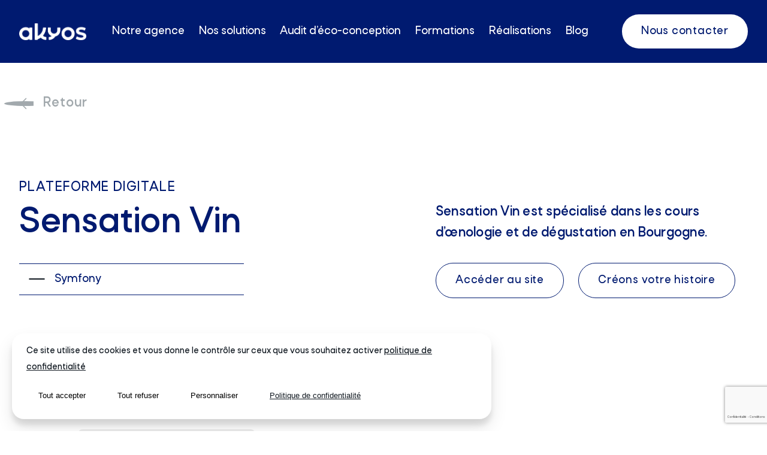

--- FILE ---
content_type: text/html; charset=UTF-8
request_url: https://akyos.com/realisation/sensation-vin/
body_size: 16129
content:
<!doctype html>
<html lang="fr-FR">
  <head>
    <meta charset="utf-8">
    <meta name="viewport" content="width=device-width, initial-scale=1">
    <title>Sensation Vin | Akyos</title>
<script type="module" src="https://akyos.com/app/themes/akyos/public/main.d0ee230d.js"></script><link rel="stylesheet" href="https://akyos.com/app/themes/akyos/public/main.e269cc15.css"><meta name='robots' content='max-image-preview:large' />
	<style>img:is([sizes="auto" i], [sizes^="auto," i]) { contain-intrinsic-size: 3000px 1500px }</style>
	<link rel='dns-prefetch' href='//hb.wpmucdn.com' />
<link href='//hb.wpmucdn.com' rel='preconnect' />
<link rel='stylesheet' id='wp-block-library-css' href='https://hb.wpmucdn.com/akyos.com/05d84de2-4834-4907-a4b6-a3c2413a89a7.css' media='all' />
<style id='global-styles-inline-css'>
:root{--wp--preset--aspect-ratio--square: 1;--wp--preset--aspect-ratio--4-3: 4/3;--wp--preset--aspect-ratio--3-4: 3/4;--wp--preset--aspect-ratio--3-2: 3/2;--wp--preset--aspect-ratio--2-3: 2/3;--wp--preset--aspect-ratio--16-9: 16/9;--wp--preset--aspect-ratio--9-16: 9/16;--wp--preset--color--black: #282828;--wp--preset--color--cyan-bluish-gray: #abb8c3;--wp--preset--color--white: #fff;--wp--preset--color--pale-pink: #f78da7;--wp--preset--color--vivid-red: #cf2e2e;--wp--preset--color--luminous-vivid-orange: #ff6900;--wp--preset--color--luminous-vivid-amber: #fcb900;--wp--preset--color--light-green-cyan: #7bdcb5;--wp--preset--color--vivid-green-cyan: #00d084;--wp--preset--color--pale-cyan-blue: #8ed1fc;--wp--preset--color--vivid-cyan-blue: #0693e3;--wp--preset--color--vivid-purple: #9b51e0;--wp--preset--color--primary: #0041b9;--wp--preset--color--secondary: #b59023;--wp--preset--color--third: #e1e9ef;--wp--preset--color--text: #29355b;--wp--preset--color--grey: #9a9a9a;--wp--preset--gradient--vivid-cyan-blue-to-vivid-purple: linear-gradient(135deg,rgba(6,147,227,1) 0%,rgb(155,81,224) 100%);--wp--preset--gradient--light-green-cyan-to-vivid-green-cyan: linear-gradient(135deg,rgb(122,220,180) 0%,rgb(0,208,130) 100%);--wp--preset--gradient--luminous-vivid-amber-to-luminous-vivid-orange: linear-gradient(135deg,rgba(252,185,0,1) 0%,rgba(255,105,0,1) 100%);--wp--preset--gradient--luminous-vivid-orange-to-vivid-red: linear-gradient(135deg,rgba(255,105,0,1) 0%,rgb(207,46,46) 100%);--wp--preset--gradient--very-light-gray-to-cyan-bluish-gray: linear-gradient(135deg,rgb(238,238,238) 0%,rgb(169,184,195) 100%);--wp--preset--gradient--cool-to-warm-spectrum: linear-gradient(135deg,rgb(74,234,220) 0%,rgb(151,120,209) 20%,rgb(207,42,186) 40%,rgb(238,44,130) 60%,rgb(251,105,98) 80%,rgb(254,248,76) 100%);--wp--preset--gradient--blush-light-purple: linear-gradient(135deg,rgb(255,206,236) 0%,rgb(152,150,240) 100%);--wp--preset--gradient--blush-bordeaux: linear-gradient(135deg,rgb(254,205,165) 0%,rgb(254,45,45) 50%,rgb(107,0,62) 100%);--wp--preset--gradient--luminous-dusk: linear-gradient(135deg,rgb(255,203,112) 0%,rgb(199,81,192) 50%,rgb(65,88,208) 100%);--wp--preset--gradient--pale-ocean: linear-gradient(135deg,rgb(255,245,203) 0%,rgb(182,227,212) 50%,rgb(51,167,181) 100%);--wp--preset--gradient--electric-grass: linear-gradient(135deg,rgb(202,248,128) 0%,rgb(113,206,126) 100%);--wp--preset--gradient--midnight: linear-gradient(135deg,rgb(2,3,129) 0%,rgb(40,116,252) 100%);--wp--preset--font-size--small: 13px;--wp--preset--font-size--medium: 20px;--wp--preset--font-size--large: 36px;--wp--preset--font-size--x-large: 42px;--wp--preset--spacing--20: 0.44rem;--wp--preset--spacing--30: 0.67rem;--wp--preset--spacing--40: 1rem;--wp--preset--spacing--50: 1.5rem;--wp--preset--spacing--60: 2.25rem;--wp--preset--spacing--70: 3.38rem;--wp--preset--spacing--80: 5.06rem;--wp--preset--shadow--natural: 6px 6px 9px rgba(0, 0, 0, 0.2);--wp--preset--shadow--deep: 12px 12px 50px rgba(0, 0, 0, 0.4);--wp--preset--shadow--sharp: 6px 6px 0px rgba(0, 0, 0, 0.2);--wp--preset--shadow--outlined: 6px 6px 0px -3px rgba(255, 255, 255, 1), 6px 6px rgba(0, 0, 0, 1);--wp--preset--shadow--crisp: 6px 6px 0px rgba(0, 0, 0, 1);}:where(body) { margin: 0; }.wp-site-blocks > .alignleft { float: left; margin-right: 2em; }.wp-site-blocks > .alignright { float: right; margin-left: 2em; }.wp-site-blocks > .aligncenter { justify-content: center; margin-left: auto; margin-right: auto; }:where(.is-layout-flex){gap: 0.5em;}:where(.is-layout-grid){gap: 0.5em;}.is-layout-flow > .alignleft{float: left;margin-inline-start: 0;margin-inline-end: 2em;}.is-layout-flow > .alignright{float: right;margin-inline-start: 2em;margin-inline-end: 0;}.is-layout-flow > .aligncenter{margin-left: auto !important;margin-right: auto !important;}.is-layout-constrained > .alignleft{float: left;margin-inline-start: 0;margin-inline-end: 2em;}.is-layout-constrained > .alignright{float: right;margin-inline-start: 2em;margin-inline-end: 0;}.is-layout-constrained > .aligncenter{margin-left: auto !important;margin-right: auto !important;}.is-layout-constrained > :where(:not(.alignleft):not(.alignright):not(.alignfull)){margin-left: auto !important;margin-right: auto !important;}body .is-layout-flex{display: flex;}.is-layout-flex{flex-wrap: wrap;align-items: center;}.is-layout-flex > :is(*, div){margin: 0;}body .is-layout-grid{display: grid;}.is-layout-grid > :is(*, div){margin: 0;}body{padding-top: 0px;padding-right: 0px;padding-bottom: 0px;padding-left: 0px;}a:where(:not(.wp-element-button)){text-decoration: underline;}:root :where(.wp-element-button, .wp-block-button__link){background-color: #32373c;border-width: 0;color: #fff;font-family: inherit;font-size: inherit;line-height: inherit;padding: calc(0.667em + 2px) calc(1.333em + 2px);text-decoration: none;}.has-black-color{color: var(--wp--preset--color--black) !important;}.has-cyan-bluish-gray-color{color: var(--wp--preset--color--cyan-bluish-gray) !important;}.has-white-color{color: var(--wp--preset--color--white) !important;}.has-pale-pink-color{color: var(--wp--preset--color--pale-pink) !important;}.has-vivid-red-color{color: var(--wp--preset--color--vivid-red) !important;}.has-luminous-vivid-orange-color{color: var(--wp--preset--color--luminous-vivid-orange) !important;}.has-luminous-vivid-amber-color{color: var(--wp--preset--color--luminous-vivid-amber) !important;}.has-light-green-cyan-color{color: var(--wp--preset--color--light-green-cyan) !important;}.has-vivid-green-cyan-color{color: var(--wp--preset--color--vivid-green-cyan) !important;}.has-pale-cyan-blue-color{color: var(--wp--preset--color--pale-cyan-blue) !important;}.has-vivid-cyan-blue-color{color: var(--wp--preset--color--vivid-cyan-blue) !important;}.has-vivid-purple-color{color: var(--wp--preset--color--vivid-purple) !important;}.has-primary-color{color: var(--wp--preset--color--primary) !important;}.has-secondary-color{color: var(--wp--preset--color--secondary) !important;}.has-third-color{color: var(--wp--preset--color--third) !important;}.has-text-color{color: var(--wp--preset--color--text) !important;}.has-grey-color{color: var(--wp--preset--color--grey) !important;}.has-black-background-color{background-color: var(--wp--preset--color--black) !important;}.has-cyan-bluish-gray-background-color{background-color: var(--wp--preset--color--cyan-bluish-gray) !important;}.has-white-background-color{background-color: var(--wp--preset--color--white) !important;}.has-pale-pink-background-color{background-color: var(--wp--preset--color--pale-pink) !important;}.has-vivid-red-background-color{background-color: var(--wp--preset--color--vivid-red) !important;}.has-luminous-vivid-orange-background-color{background-color: var(--wp--preset--color--luminous-vivid-orange) !important;}.has-luminous-vivid-amber-background-color{background-color: var(--wp--preset--color--luminous-vivid-amber) !important;}.has-light-green-cyan-background-color{background-color: var(--wp--preset--color--light-green-cyan) !important;}.has-vivid-green-cyan-background-color{background-color: var(--wp--preset--color--vivid-green-cyan) !important;}.has-pale-cyan-blue-background-color{background-color: var(--wp--preset--color--pale-cyan-blue) !important;}.has-vivid-cyan-blue-background-color{background-color: var(--wp--preset--color--vivid-cyan-blue) !important;}.has-vivid-purple-background-color{background-color: var(--wp--preset--color--vivid-purple) !important;}.has-primary-background-color{background-color: var(--wp--preset--color--primary) !important;}.has-secondary-background-color{background-color: var(--wp--preset--color--secondary) !important;}.has-third-background-color{background-color: var(--wp--preset--color--third) !important;}.has-text-background-color{background-color: var(--wp--preset--color--text) !important;}.has-grey-background-color{background-color: var(--wp--preset--color--grey) !important;}.has-black-border-color{border-color: var(--wp--preset--color--black) !important;}.has-cyan-bluish-gray-border-color{border-color: var(--wp--preset--color--cyan-bluish-gray) !important;}.has-white-border-color{border-color: var(--wp--preset--color--white) !important;}.has-pale-pink-border-color{border-color: var(--wp--preset--color--pale-pink) !important;}.has-vivid-red-border-color{border-color: var(--wp--preset--color--vivid-red) !important;}.has-luminous-vivid-orange-border-color{border-color: var(--wp--preset--color--luminous-vivid-orange) !important;}.has-luminous-vivid-amber-border-color{border-color: var(--wp--preset--color--luminous-vivid-amber) !important;}.has-light-green-cyan-border-color{border-color: var(--wp--preset--color--light-green-cyan) !important;}.has-vivid-green-cyan-border-color{border-color: var(--wp--preset--color--vivid-green-cyan) !important;}.has-pale-cyan-blue-border-color{border-color: var(--wp--preset--color--pale-cyan-blue) !important;}.has-vivid-cyan-blue-border-color{border-color: var(--wp--preset--color--vivid-cyan-blue) !important;}.has-vivid-purple-border-color{border-color: var(--wp--preset--color--vivid-purple) !important;}.has-primary-border-color{border-color: var(--wp--preset--color--primary) !important;}.has-secondary-border-color{border-color: var(--wp--preset--color--secondary) !important;}.has-third-border-color{border-color: var(--wp--preset--color--third) !important;}.has-text-border-color{border-color: var(--wp--preset--color--text) !important;}.has-grey-border-color{border-color: var(--wp--preset--color--grey) !important;}.has-vivid-cyan-blue-to-vivid-purple-gradient-background{background: var(--wp--preset--gradient--vivid-cyan-blue-to-vivid-purple) !important;}.has-light-green-cyan-to-vivid-green-cyan-gradient-background{background: var(--wp--preset--gradient--light-green-cyan-to-vivid-green-cyan) !important;}.has-luminous-vivid-amber-to-luminous-vivid-orange-gradient-background{background: var(--wp--preset--gradient--luminous-vivid-amber-to-luminous-vivid-orange) !important;}.has-luminous-vivid-orange-to-vivid-red-gradient-background{background: var(--wp--preset--gradient--luminous-vivid-orange-to-vivid-red) !important;}.has-very-light-gray-to-cyan-bluish-gray-gradient-background{background: var(--wp--preset--gradient--very-light-gray-to-cyan-bluish-gray) !important;}.has-cool-to-warm-spectrum-gradient-background{background: var(--wp--preset--gradient--cool-to-warm-spectrum) !important;}.has-blush-light-purple-gradient-background{background: var(--wp--preset--gradient--blush-light-purple) !important;}.has-blush-bordeaux-gradient-background{background: var(--wp--preset--gradient--blush-bordeaux) !important;}.has-luminous-dusk-gradient-background{background: var(--wp--preset--gradient--luminous-dusk) !important;}.has-pale-ocean-gradient-background{background: var(--wp--preset--gradient--pale-ocean) !important;}.has-electric-grass-gradient-background{background: var(--wp--preset--gradient--electric-grass) !important;}.has-midnight-gradient-background{background: var(--wp--preset--gradient--midnight) !important;}.has-small-font-size{font-size: var(--wp--preset--font-size--small) !important;}.has-medium-font-size{font-size: var(--wp--preset--font-size--medium) !important;}.has-large-font-size{font-size: var(--wp--preset--font-size--large) !important;}.has-x-large-font-size{font-size: var(--wp--preset--font-size--x-large) !important;}
:where(.wp-block-post-template.is-layout-flex){gap: 1.25em;}:where(.wp-block-post-template.is-layout-grid){gap: 1.25em;}
:where(.wp-block-columns.is-layout-flex){gap: 2em;}:where(.wp-block-columns.is-layout-grid){gap: 2em;}
:root :where(.wp-block-pullquote){font-size: 1.5em;line-height: 1.6;}
</style>
<link rel='stylesheet' id='aky-gdpr-css' href='https://hb.wpmucdn.com/akyos.com/d2a9439d-40a7-441d-aca3-a87e72a780c4.css' media='all' />
<script src="https://akyos.com/app/plugins/aky-gdpr/public/resources/vendor/tarteaucitronjs/tarteaucitron.js" id="aky-gdpr_tac-js"></script>
<script src="https://hb.wpmucdn.com/akyos.com/ae2e1e32-5196-43b7-9e67-4c727866256e.js" id="wphb-1-js"></script>
<link rel="https://api.w.org/" href="https://akyos.com/wp-json/" /><link rel="alternate" title="JSON" type="application/json" href="https://akyos.com/wp-json/wp/v2/realisation/752" /><link rel="EditURI" type="application/rsd+xml" title="RSD" href="https://akyos.com/wp/xmlrpc.php?rsd" />
<link rel='shortlink' href='https://akyos.com/?p=752' />
<link rel="alternate" title="oEmbed (JSON)" type="application/json+oembed" href="https://akyos.com/wp-json/oembed/1.0/embed?url=https%3A%2F%2Fakyos.com%2Frealisation%2Fsensation-vin%2F" />
<link rel="alternate" title="oEmbed (XML)" type="text/xml+oembed" href="https://akyos.com/wp-json/oembed/1.0/embed?url=https%3A%2F%2Fakyos.com%2Frealisation%2Fsensation-vin%2F&#038;format=xml" />
<!-- SEO meta tags powered by SmartCrawl https://wpmudev.com/project/smartcrawl-wordpress-seo/ -->
<link rel="canonical" href="https://akyos.com/realisation/sensation-vin/" />
<meta name="description" content="Sensation Vin est spécialisé dans les cours d’œnologie et de dégustation en Bourgogne." />
<script type="application/ld+json">{"@context":"https:\/\/schema.org","@graph":[{"@type":"Organization","@id":"https:\/\/akyos.com\/wp\/#schema-publishing-organization","url":"https:\/\/akyos.com\/wp","name":"Akyos"},{"@type":"WebSite","@id":"https:\/\/akyos.com\/wp\/#schema-website","url":"https:\/\/akyos.com\/wp","name":"Akyos","encoding":"UTF-8","potentialAction":{"@type":"SearchAction","target":"https:\/\/akyos.com\/search\/{search_term_string}\/","query-input":"required name=search_term_string"}},{"@type":"BreadcrumbList","@id":"https:\/\/akyos.com\/realisation\/sensation-vin?page&realisation=sensation-vin&post_type=realisation&name=sensation-vin\/#breadcrumb","itemListElement":[{"@type":"ListItem","position":1,"name":"Home","item":"https:\/\/akyos.com\/wp"},{"@type":"ListItem","position":2,"name":"Sensation Vin"}]},{"@type":"Person","@id":"https:\/\/akyos.com\/author\/akyos_admin\/#schema-author","name":"akyos_admin","url":"https:\/\/akyos.com\/author\/akyos_admin\/"},{"@type":"WebPage","@id":"https:\/\/akyos.com\/realisation\/sensation-vin\/#schema-webpage","isPartOf":{"@id":"https:\/\/akyos.com\/wp\/#schema-website"},"publisher":{"@id":"https:\/\/akyos.com\/wp\/#schema-publishing-organization"},"url":"https:\/\/akyos.com\/realisation\/sensation-vin\/"},{"@type":"Article","mainEntityOfPage":{"@id":"https:\/\/akyos.com\/realisation\/sensation-vin\/#schema-webpage"},"author":{"@id":"https:\/\/akyos.com\/author\/akyos_admin\/#schema-author"},"publisher":{"@id":"https:\/\/akyos.com\/wp\/#schema-publishing-organization"},"dateModified":"2023-09-14T16:57:53","datePublished":"2022-12-29T16:02:25","headline":"Sensation Vin | Akyos","description":"Sensation Vin est sp\u00e9cialis\u00e9 dans les cours d\u2019\u0153nologie et de d\u00e9gustation en Bourgogne.","name":"Sensation Vin","image":{"@type":"ImageObject","@id":"https:\/\/akyos.com\/realisation\/sensation-vin\/#schema-article-image","url":"https:\/\/akyos.com\/app\/uploads\/2022\/12\/Sensation_Vin-miniature.jpg","height":2000,"width":2400},"thumbnailUrl":"https:\/\/akyos.com\/app\/uploads\/2022\/12\/Sensation_Vin-miniature.jpg"}]}</script>
<meta property="og:type" content="article" />
<meta property="og:url" content="https://akyos.com/realisation/sensation-vin/" />
<meta property="og:title" content="Sensation Vin | Akyos" />
<meta property="og:description" content="Sensation Vin est spécialisé dans les cours d’œnologie et de dégustation en Bourgogne." />
<meta property="og:image" content="https://akyos.com/app/uploads/2022/12/Sensation_Vin-miniature.jpg" />
<meta property="og:image:width" content="2400" />
<meta property="og:image:height" content="2000" />
<meta property="article:published_time" content="2022-12-29T16:02:25" />
<meta property="article:author" content="akyos_admin" />
<meta name="twitter:card" content="summary_large_image" />
<meta name="twitter:title" content="Sensation Vin | Akyos" />
<meta name="twitter:description" content="Sensation Vin est spécialisé dans les cours d’œnologie et de dégustation en Bourgogne." />
<meta name="twitter:image" content="https://akyos.com/app/uploads/2022/12/Sensation_Vin-miniature.jpg" />
<!-- /SEO -->
		<script>
			document.documentElement.className = document.documentElement.className.replace('no-js', 'js');
		</script>
				<style>
			.no-js img.lazyload {
				display: none;
			}

			figure.wp-block-image img.lazyloading {
				min-width: 150px;
			}

						.lazyload, .lazyloading {
				opacity: 0;
			}

			.lazyloaded {
				opacity: 1;
				transition: opacity 400ms;
				transition-delay: 0ms;
			}

					</style>
		<style> :root {--primary:#0041b9;--primary-red:0;--primary-green:65;--primary-blue:185;--primary-hue:219;--primary-saturation:100%;--primary-lightness:36%;--secondary:#b59023;--secondary-red:181;--secondary-green:144;--secondary-blue:35;--secondary-hue:45;--secondary-saturation:68%;--secondary-lightness:42%;--third:#e1e9ef;--third-red:225;--third-green:233;--third-blue:239;--third-hue:206;--third-saturation:30%;--third-lightness:91%;--text:#29355b;--text-red:41;--text-green:53;--text-blue:91;--text-hue:226;--text-saturation:38%;--text-lightness:26%;--black:#282828;--black-red:40;--black-green:40;--black-blue:40;--black-hue:0;--black-saturation:0%;--black-lightness:16%;--white:#fff;--white-red:255;--white-green:255;--white-blue:255;--white-hue:0;--white-saturation:0%;--white-lightness:100%;--grey:#9a9a9a;--grey-red:154;--grey-green:154;--grey-blue:154;--grey-hue:0;--grey-saturation:0%;--grey-lightness:60%;}</style><!-- Demande CM's -->
<!-- Server Side Tracking by Taggrs.io -->
<script>(function(w,d,s,l,i){w[l]=w[l]||[];w[l].push({'gtm.start':new Date().getTime(),event:'gtm.js'});var f=d.getElementsByTagName(s)[0],j=d.createElement(s),dl=l!='dataLayer'?'&l='+l:'';j.async=true;j.src='https://sst.akyos.com/gtm.js?id='+i+dl;f.parentNode.insertBefore(j,f);})(window,document,'script','dataLayer','GTM-W7V7RSM');</script>
<!-- End Server Side Tracking by Taggrs.io -->
<style> :root {--primary:#0041b9;--primary-red:0;--primary-green:65;--primary-blue:185;--primary-hue:219;--primary-saturation:100%;--primary-lightness:36%;--secondary:#b59023;--secondary-red:181;--secondary-green:144;--secondary-blue:35;--secondary-hue:45;--secondary-saturation:68%;--secondary-lightness:42%;--third:#e1e9ef;--third-red:225;--third-green:233;--third-blue:239;--third-hue:206;--third-saturation:30%;--third-lightness:91%;--text:#29355b;--text-red:41;--text-green:53;--text-blue:91;--text-hue:226;--text-saturation:38%;--text-lightness:26%;--black:#282828;--black-red:40;--black-green:40;--black-blue:40;--black-hue:0;--black-saturation:0%;--black-lightness:16%;--white:#fff;--white-red:255;--white-green:255;--white-blue:255;--white-hue:0;--white-saturation:0%;--white-lightness:100%;--grey:#9a9a9a;--grey-red:154;--grey-green:154;--grey-blue:154;--grey-hue:0;--grey-saturation:0%;--grey-lightness:60%;}</style><link rel="icon" href="https://akyos.com/app/uploads/2023/02/cropped-Favicon-V2-32x32.png" sizes="32x32" />
<link rel="icon" href="https://akyos.com/app/uploads/2023/02/cropped-Favicon-V2-192x192.png" sizes="192x192" />
<link rel="apple-touch-icon" href="https://akyos.com/app/uploads/2023/02/cropped-Favicon-V2-180x180.png" />
<meta name="msapplication-TileImage" content="https://akyos.com/app/uploads/2023/02/cropped-Favicon-V2-270x270.png" />
            <script type="text/javascript" class="aky-gdpr-script" defer>

                    
                tarteaucitron.init({
                    //"privacyUrl": "//",
                    //"hashtag": "#tarteaucitron",
                    //"cookieName": "tartaucitron",
                    //"orientation": "top",
                    //"showAlertSmall": false,
                    //"cookieslist": false,
                    //"adblocker": false,
                    //"AcceptAllCta" : true,
                    //"DenyAllCta" : true,
                    //"highPrivacy": true,
                    //"handleBrowserDNTRequest": false,
                    //"removeCredit": false,
                    //"moreInfoLink": true,
                    //"useExternalCss": true,
                    //"readmoreLink": "/utilisation-des-cookies",

	                "privacyUrl": "/politique-de-confidentialite", /* Privacy policy url */
	                "bodyPosition": "bottom", /* or top to bring it as first element for accessibility */
	                "hashtag": "#tarteaucitron", /* Open the panel with this hashtag */
	                "cookieName": "tarteaucitron", /* Cookie name */
	                "orientation": "top", /* Banner position (top - bottom - middle - popup) */
	                "groupServices": false, /* Group services by category */
	                "showDetailsOnClick": true, /* Click to expand the description */
	                "serviceDefaultState": "wait", /* Default state (true - wait - false) */
	                "showAlertSmall": false, /* Show the small banner on bottom right */
	                "cookieslist": false, /* Show the cookie list */
	                "showIcon": false, /* Show cookie icon to manage cookies */
	                // "iconSrc": "", /* Optional: URL or base64 encoded image */
	                "iconPosition": "BottomRight", /* Position of the icon between BottomRight, BottomLeft, TopRight and TopLeft */
	                "adblocker": false, /* Show a Warning if an adblocker is detected */
	                "DenyAllCta" : true, /* Show the deny all button */
	                "AcceptAllCta" : true, /* Show the accept all button when highPrivacy on */
	                "highPrivacy": true, /* HIGHLY RECOMMANDED Disable auto consent */
	                "handleBrowserDNTRequest": false, /* If Do Not Track == 1, disallow all */
	                "removeCredit": true, /* Remove credit link */
	                "moreInfoLink": true, /* Show more info link */
	                "useExternalCss": true, /* If false, the tarteaucitron.css file will be loaded */
	                "useExternalJs": false, /* If false, the tarteaucitron.services.js file will be loaded */
	                // "cookieDomain": ".my-multisite-domaine.fr", /* Shared cookie for subdomain website */
	                "readmoreLink": "/utilisation-des-cookies", /* Change the default readmore link pointing to tarteaucitron.io */
	                "mandatory": true, /* Show a message about mandatory cookies */
	                "mandatoryCta": true, /* Show the disabled accept button when mandatory on */
	                // "customCloserId": "", /* Optional a11y: Custom element ID used to open the panel */
	                "googleConsentMode": true, /* Enable Google Consent Mode v2 for Google ads and GA4 */
	                "partnersList": false /* Details the number of partners on the popup and middle banner */
                });
            </script>
              </head>

  <body class="realisation-template-default single single-realisation postid-752 wp-embed-responsive sensation-vin">
        
    <div id="app">
      <header class="banner" data-scroll data-scroll-sticky data-scroll-target="#Main">
  <div class="container">
    <a class="brand" href="https://akyos.com/">
      
      <div id="Logo">
    <picture class="image" tooltip="Logo-header">
<img width="466" height="116" src="https://akyos.com/app/uploads/2023/02/Logo-header.png" class="attachment-full size-full" alt="" decoding="async" loading="lazy" srcset="https://akyos.com/app/uploads/2023/02/Logo-header.png 466w, https://akyos.com/app/uploads/2023/02/Logo-header-300x75.png 300w" sizes="auto, (max-width: 466px) 100vw, 466px" />
</picture>
</div>

    </a>
    <div class="nav">
      <div id="burger"><span></span></div>
      <nav class="nav-primary">
                  <div class="menu-header-container"><ul id="menu-header" class="nav"><li id="menu-item-4053" class="menu-item menu-item-type-custom menu-item-object-custom menu-item-has-children menu-item-4053"><a href="https://akyos.com/agence/">Notre agence</a>
<ul class="sub-menu">
	<li id="menu-item-18" class="menu-item menu-item-type-post_type menu-item-object-page menu-item-18"><a href="https://akyos.com/agence/">Qui sommes nous ?</a></li>
	<li id="menu-item-4054" class="menu-item menu-item-type-post_type menu-item-object-page menu-item-4054"><a href="https://akyos.com/nos-engagements/">Notre démarche RSE</a></li>
</ul>
</li>
<li id="menu-item-21" class="menu-item menu-item-type-custom menu-item-object-custom menu-item-has-children menu-item-21"><a href="#">Nos solutions</a>
<ul class="sub-menu">
	<li id="menu-item-325" class="menu-item menu-item-type-post_type menu-item-object-solution menu-item-325"><a href="https://akyos.com/solutions/sites-vitrine/">Site web vitrine</a></li>
	<li id="menu-item-281" class="menu-item menu-item-type-post_type menu-item-object-solution menu-item-281"><a href="https://akyos.com/solutions/site-e-commerce/">Site e-commerce</a></li>
	<li id="menu-item-327" class="menu-item menu-item-type-post_type menu-item-object-solution menu-item-327"><a href="https://akyos.com/solutions/plateforme-digitale/">Plateforme digitale</a></li>
	<li id="menu-item-323" class="menu-item menu-item-type-post_type menu-item-object-solution menu-item-323"><a href="https://akyos.com/solutions/referencement/">Agence référencement naturel à Dijon</a></li>
	<li id="menu-item-322" class="menu-item menu-item-type-post_type menu-item-object-solution menu-item-322"><a href="https://akyos.com/solutions/redaction-de-contenus/">Rédaction de contenus</a></li>
	<li id="menu-item-973" class="menu-item menu-item-type-post_type menu-item-object-solution menu-item-973"><a href="https://akyos.com/solutions/animation-de-reseaux-sociaux/">Animation de réseaux sociaux</a></li>
	<li id="menu-item-321" class="menu-item menu-item-type-post_type menu-item-object-solution menu-item-321"><a href="https://akyos.com/solutions/google-ads/">Agence Experte Google Ads à Dijon</a></li>
	<li id="menu-item-320" class="menu-item menu-item-type-post_type menu-item-object-solution menu-item-320"><a href="https://akyos.com/solutions/emailing-automatisation/">Emailing &#038; Automatisation</a></li>
</ul>
</li>
<li id="menu-item-5895" class="menu-item menu-item-type-post_type menu-item-object-solution menu-item-5895"><a href="https://akyos.com/solutions/eco-conception/">Audit d’éco-conception</a></li>
<li id="menu-item-6544" class="menu-item menu-item-type-custom menu-item-object-custom menu-item-6544"><a target="_blank" href="https://formation.akyos.com/">Formations</a></li>
<li id="menu-item-239" class="menu-item menu-item-type-post_type menu-item-object-page menu-item-239"><a href="https://akyos.com/realisations/">Réalisations</a></li>
<li id="menu-item-227" class="menu-item menu-item-type-post_type menu-item-object-page menu-item-227"><a href="https://akyos.com/blog/">Blog</a></li>
<li id="menu-item-19" class="btn bg-color-light color-primary menu-item menu-item-type-post_type menu-item-object-page menu-item-19"><a href="https://akyos.com/nous-contacter/">Nous contacter</a></li>
</ul></div>
              </nav>
      <nav class="nav-primary mobile">
                  <div class="menu-header-container"><ul id="menu-header-1" class="nav"><li class="menu-item menu-item-type-custom menu-item-object-custom menu-item-has-children menu-item-4053"><a href="https://akyos.com/agence/">Notre agence</a>
<ul class="sub-menu">
	<li class="menu-item menu-item-type-post_type menu-item-object-page menu-item-18"><a href="https://akyos.com/agence/">Qui sommes nous ?</a></li>
	<li class="menu-item menu-item-type-post_type menu-item-object-page menu-item-4054"><a href="https://akyos.com/nos-engagements/">Notre démarche RSE</a></li>
</ul>
</li>
<li class="menu-item menu-item-type-custom menu-item-object-custom menu-item-has-children menu-item-21"><a href="#">Nos solutions</a>
<ul class="sub-menu">
	<li class="menu-item menu-item-type-post_type menu-item-object-solution menu-item-325"><a href="https://akyos.com/solutions/sites-vitrine/">Site web vitrine</a></li>
	<li class="menu-item menu-item-type-post_type menu-item-object-solution menu-item-281"><a href="https://akyos.com/solutions/site-e-commerce/">Site e-commerce</a></li>
	<li class="menu-item menu-item-type-post_type menu-item-object-solution menu-item-327"><a href="https://akyos.com/solutions/plateforme-digitale/">Plateforme digitale</a></li>
	<li class="menu-item menu-item-type-post_type menu-item-object-solution menu-item-323"><a href="https://akyos.com/solutions/referencement/">Agence référencement naturel à Dijon</a></li>
	<li class="menu-item menu-item-type-post_type menu-item-object-solution menu-item-322"><a href="https://akyos.com/solutions/redaction-de-contenus/">Rédaction de contenus</a></li>
	<li class="menu-item menu-item-type-post_type menu-item-object-solution menu-item-973"><a href="https://akyos.com/solutions/animation-de-reseaux-sociaux/">Animation de réseaux sociaux</a></li>
	<li class="menu-item menu-item-type-post_type menu-item-object-solution menu-item-321"><a href="https://akyos.com/solutions/google-ads/">Agence Experte Google Ads à Dijon</a></li>
	<li class="menu-item menu-item-type-post_type menu-item-object-solution menu-item-320"><a href="https://akyos.com/solutions/emailing-automatisation/">Emailing &#038; Automatisation</a></li>
</ul>
</li>
<li class="menu-item menu-item-type-post_type menu-item-object-solution menu-item-5895"><a href="https://akyos.com/solutions/eco-conception/">Audit d’éco-conception</a></li>
<li class="menu-item menu-item-type-custom menu-item-object-custom menu-item-6544"><a target="_blank" href="https://formation.akyos.com/">Formations</a></li>
<li class="menu-item menu-item-type-post_type menu-item-object-page menu-item-239"><a href="https://akyos.com/realisations/">Réalisations</a></li>
<li class="menu-item menu-item-type-post_type menu-item-object-page menu-item-227"><a href="https://akyos.com/blog/">Blog</a></li>
<li class="btn bg-color-light color-primary menu-item menu-item-type-post_type menu-item-object-page menu-item-19"><a href="https://akyos.com/nous-contacter/">Nous contacter</a></li>
</ul></div>
              </nav>
    </div>
  </div>
</header>
<main id="Main">
         <section class="container header">
    <a class="previous" href="javascript:history.back()"><i class="iconoir-arrow-left"></i><span class="previous__text">Retour</span></a>
    <div class="titletext titletext--style-2">
        <div class="titletext-header">
            <p class="title title--style-2 uppercase" tag="p" appearance="title--style-2 uppercase">Plateforme digitale</p>
        </div>
        <div class="titletext-left">
            <h1 class="title title--style-4" tag="h1" appearance="title--style-4">Sensation Vin</h1>

            <ul class="tech-list">
                                    <li><span class="tech-img"><picture class="image" tooltip="Sensation Vin">

</picture>
</span>Symfony</li>
                            </ul>
        </div>
        <div class="titletext-right">
            <div class="titletext-right__content">
                <!-- wp:paragraph -->
<p><strong>Sensation Vin est spécialisé dans les cours d’œnologie et de dégustation en Bourgogne.</strong></p>
<!-- /wp:paragraph -->
            </div>
            <div class="btn-group">
                 <a class="btn btn-outline-primary" href="https://sensation-vin.com/" target="_blank" rel="nofollow">Accéder au site</a>
                  <a class="btn btn-outline-primary" href="https://akyos.com/nous-contacter/" target="">Créons votre histoire</a>
             </div>
        </div>
    </div>
</section>

    <section class="container realisation-gallery">
                    <picture class="image" data-scroll="data-scroll" data-scroll-speed="0.5" tooltip="Sensation_Vin-single1">
<img width="1200" height="900" src="https://akyos.com/app/uploads/2022/12/Sensation_Vin-single1.jpg" class="attachment-full size-full" alt="Mock up du site sur mesure Sensation Vin sur ordinateur" decoding="async" fetchpriority="high" srcset="https://akyos.com/app/uploads/2022/12/Sensation_Vin-single1.jpg 1200w, https://akyos.com/app/uploads/2022/12/Sensation_Vin-single1-300x225.jpg 300w, https://akyos.com/app/uploads/2022/12/Sensation_Vin-single1-1024x768.jpg 1024w, https://akyos.com/app/uploads/2022/12/Sensation_Vin-single1-768x576.jpg 768w" sizes="(max-width: 1200px) 100vw, 1200px" />
</picture>
                    <picture class="image" data-scroll="data-scroll" data-scroll-speed="1" tooltip="Sensation_Vin-miniature">
<img width="2400" height="2000" src="https://akyos.com/app/uploads/2022/12/Sensation_Vin-miniature.jpg" class="attachment-full size-full" alt="Mock up du site sur mesure Sensation Vin sur téléphone portable" decoding="async" srcset="https://akyos.com/app/uploads/2022/12/Sensation_Vin-miniature.jpg 2400w, https://akyos.com/app/uploads/2022/12/Sensation_Vin-miniature-300x250.jpg 300w, https://akyos.com/app/uploads/2022/12/Sensation_Vin-miniature-1024x853.jpg 1024w, https://akyos.com/app/uploads/2022/12/Sensation_Vin-miniature-768x640.jpg 768w, https://akyos.com/app/uploads/2022/12/Sensation_Vin-miniature-1536x1280.jpg 1536w, https://akyos.com/app/uploads/2022/12/Sensation_Vin-miniature-2048x1707.jpg 2048w" sizes="(max-width: 2400px) 100vw, 2400px" loading="lazy" />
</picture>
                    <picture class="image" data-scroll="data-scroll" data-scroll-speed="1.5" tooltip="Sensation_Vin_single2">
<img width="1800" height="1200" src="https://akyos.com/app/uploads/2022/12/Sensation_Vin_single2.jpg" class="attachment-full size-full" alt="Mock up du site sur mesure Sensation Vin sur Ordinateur" decoding="async" srcset="https://akyos.com/app/uploads/2022/12/Sensation_Vin_single2.jpg 1800w, https://akyos.com/app/uploads/2022/12/Sensation_Vin_single2-300x200.jpg 300w, https://akyos.com/app/uploads/2022/12/Sensation_Vin_single2-1024x683.jpg 1024w, https://akyos.com/app/uploads/2022/12/Sensation_Vin_single2-768x512.jpg 768w, https://akyos.com/app/uploads/2022/12/Sensation_Vin_single2-1536x1024.jpg 1536w" sizes="(max-width: 1800px) 100vw, 1800px" loading="lazy" />
</picture>
            </section>

    <section class="container container--min realisation-content">
                    <div class="realisation-content-el">
                <h2 class="title title--style-1" tag="h2" appearance="title--style-1">Projet</h2>
                <div>
                    <p>Réalisation d’un site permettant une gestion approfondie des réservations et de paiement en ligne et de chèques cadeaux.</p>

                </div>
            </div>
                    <div class="realisation-content-el">
                <h2 class="title title--style-1" tag="h2" appearance="title--style-1">Développement</h2>
                <div>
                    <p>Nous avons réalisé le site avec le framework Symfony afin de suivre un cahier des charges de gestion des réservations très stricte et complexe.</p>

                </div>
            </div>
                    <div class="realisation-content-el">
                <h2 class="title title--style-1" tag="h2" appearance="title--style-1">Référencement</h2>
                <div>
                    <p>Afin de compléter cette prestation, un soin particulier a été apporté au référencement naturel du site. Notamment avec un plan de migration, la mise en place d’un balisage optimisé pour Google et une mise en avant des contenus rédigés.</p>

                </div>
            </div>
            </section>
      <footer style="--bg: url(https://akyos.com/app/uploads/2022/12/Fond_Footer-1.png)">
    <div class="container">
        <div class="prefooter">
            <div class="title title--style-1">
                <div class="widget block-6 widget_block"><p class="title ag-20-SB">Vous avez un projet ?</p>
</div><div class="widget block-4 widget_block"><h2 class="title ag-st-40-B">Contactez-nous !</h2>
</div>            </div>
            <div class="n-form">
                <div class="widget forminator_widget-3 widget_forminator_widget"><div class="forminator-ui forminator-custom-form forminator-custom-form-5862 forminator-design--material  forminator_ajax" data-forminator-render="0" data-form="forminator-module-5862" data-uid="696fff40941c1"><br/></div><form
				id="forminator-module-5862"
				class="forminator-ui forminator-custom-form forminator-custom-form-5862 forminator-design--material  forminator_ajax"
				method="post"
				data-forminator-render="0"
				data-form-id="5862"
				
				data-design="material"
				
				
				
				data-grid="open"
				
				
				style="display: none;"
				
				data-uid="696fff40941c1"
			><div role="alert" aria-live="polite" class="forminator-response-message forminator-error" aria-hidden="true"></div><div class="forminator-row"><div id="name-1" class="forminator-field-name forminator-col forminator-col-6 "><div class="forminator-field"><label for="forminator-field-name-1_696fff40941c1" id="forminator-field-name-1_696fff40941c1-label" class="forminator-label">Nom / Prénom <span class="forminator-required">*</span></label><input type="text" name="name-1" value="" placeholder="" id="forminator-field-name-1_696fff40941c1" class="forminator-input forminator-name--field" aria-required="true" /></div></div><div id="email-1" class="forminator-field-email forminator-col forminator-col-6 "><div class="forminator-field"><label for="forminator-field-email-1_696fff40941c1" id="forminator-field-email-1_696fff40941c1-label" class="forminator-label">Email <span class="forminator-required">*</span></label><input type="email" name="email-1" value="" placeholder="" id="forminator-field-email-1_696fff40941c1" class="forminator-input forminator-email--field" data-required="true" aria-required="true" /></div></div></div><div class="forminator-row"><div id="phone-1" class="forminator-field-phone forminator-col forminator-col-6 "><div class="forminator-field"><label for="forminator-field-phone-1_696fff40941c1" id="forminator-field-phone-1_696fff40941c1-label" class="forminator-label">Téléphone</label><input type="text" name="phone-1" value="" placeholder="" id="forminator-field-phone-1_696fff40941c1" class="forminator-input forminator-field--phone" data-required="" aria-required="false" autocomplete="off" /></div></div><div id="text-1" class="forminator-field-text forminator-col forminator-col-6 "><div class="forminator-field"><label for="forminator-field-text-1_696fff40941c1" id="forminator-field-text-1_696fff40941c1-label" class="forminator-label">Objet</label><input type="text" name="text-1" value="" placeholder="" id="forminator-field-text-1_696fff40941c1" class="forminator-input forminator-name--field" data-required="" /></div></div></div><div class="forminator-row"><div id="textarea-1" class="forminator-field-textarea forminator-col forminator-col-12  msg"><div class="forminator-field"><label for="forminator-field-textarea-1_696fff40941c1" id="forminator-field-textarea-1_696fff40941c1-label" class="forminator-label">Message</label><textarea name="textarea-1" placeholder="" id="forminator-field-textarea-1_696fff40941c1" class="forminator-textarea" rows="6" style="min-height:50px;" maxlength="1000" ></textarea><span id="forminator-field-textarea-1_696fff40941c1-description" class="forminator-description"><span data-limit="1000" data-type="characters" data-editor="">0 / 1000</span></span></div></div></div><div class="forminator-row"><div id="consent-1" class="forminator-field-consent forminator-col forminator-col-12 "><div class="forminator-field"><div class="forminator-checkbox__wrapper"><label for="forminator-field-consent-1_696fff40941c1" id="forminator-field-consent-1_696fff40941c1__label" class="forminator-checkbox forminator-consent"><input type="checkbox" name="consent-1" id="forminator-field-consent-1_696fff40941c1" value="checked" aria-labelledby="forminator-field-consent-1_696fff40941c1-label" aria-describedby="forminator-field-consent-1_696fff40941c1__description" data-required="true" aria-required="true" /><span class="forminator-checkbox-box" aria-hidden="true"></span></label><div id="forminator-field-consent-1_696fff40941c1__description" class="forminator-checkbox__label forminator-consent__label"><p>J'accepte qu'Akyos Communication traite les données recueillies pour répondre à ma demande de contact. Pour en savoir plus sur la gestion de vos données personnelles nous vous invitons à consulter notre&nbsp;politique de gestion des données personnelles</p></div></div></div></div></div><div class="forminator-row"><div id="captcha-1" class="forminator-field-captcha forminator-col forminator-col-12 "><div class="forminator-captcha-left forminator-g-recaptcha recaptcha-invisible" data-theme="light" data-badge="bottomright" data-sitekey="6LdDbRcdAAAAAH9yHSwWF4ltE4VwDgo_JAdn0AIq" data-size="invisible"></div> </div></div><input type="hidden" name="referer_url" value="" /><div class="forminator-row forminator-row-last"><div class="forminator-col"><div class="forminator-field"><button class="forminator-button forminator-button-submit"><span>Envoyer</span><span aria-hidden="true"></span></button></div></div></div><input type="hidden" id="forminator_nonce" name="forminator_nonce" value="5b6e008035" /><input type="hidden" name="_wp_http_referer" value="/realisation/sensation-vin/" /><input type="hidden" name="form_id" value="5862"><input type="hidden" name="page_id" value="752"><input type="hidden" name="form_type" value="default"><input type="hidden" name="current_url" value="https://akyos.com/realisation/sensation-vin/"><input type="hidden" name="render_id" value="0"><input type="hidden" name="action" value="forminator_submit_form_custom-forms"></form></div>            </div>
        </div>
        <div class="footer">
            <div>
                                    <picture class="image" tooltip="Logo-header">
<img width="466" height="116" src="https://akyos.com/app/uploads/2023/02/Logo-header.png" class="attachment-full size-full" alt="" decoding="async" loading="lazy" srcset="https://akyos.com/app/uploads/2023/02/Logo-header.png 466w, https://akyos.com/app/uploads/2023/02/Logo-header-300x75.png 300w" sizes="auto, (max-width: 466px) 100vw, 466px" />
</picture>
                
                <ul class="socials btn-group">
                                            <li><a href="https://www.facebook.com/akyoscomm" target="_blank"><i class="iconoir-facebook-tag"></i></a></li>
                                                                <li><a href="https://www.linkedin.com/company/akyos-communication/" target="_blank"><i class="iconoir-linkedin"></i></a></li>
                                                                                                </ul>
            </div>
            <nav>
                                    <div>
                        <div class="widget nav_menu-2 widget_nav_menu"><div class="title title--style-1">Services</div><div class="menu-footer1-container"><ul id="menu-footer1" class="menu"><li id="menu-item-1763" class="menu-item menu-item-type-post_type menu-item-object-solution menu-item-1763"><a href="https://akyos.com/solutions/plateforme-digitale/">Plateforme digitale</a></li>
<li id="menu-item-385" class="menu-item menu-item-type-post_type menu-item-object-solution menu-item-385"><a href="https://akyos.com/solutions/sites-vitrine/">Site web vitrine</a></li>
<li id="menu-item-387" class="menu-item menu-item-type-post_type menu-item-object-solution menu-item-387"><a href="https://akyos.com/solutions/site-e-commerce/">Site e-commerce</a></li>
<li id="menu-item-383" class="menu-item menu-item-type-post_type menu-item-object-solution menu-item-383"><a href="https://akyos.com/solutions/referencement/">Agence référencement naturel à Dijon</a></li>
<li id="menu-item-382" class="menu-item menu-item-type-post_type menu-item-object-solution menu-item-382"><a href="https://akyos.com/solutions/redaction-de-contenus/">Rédaction de contenus</a></li>
<li id="menu-item-381" class="menu-item menu-item-type-post_type menu-item-object-solution menu-item-381"><a href="https://akyos.com/solutions/google-ads/">Agence Experte Google Ads à Dijon</a></li>
<li id="menu-item-380" class="menu-item menu-item-type-post_type menu-item-object-solution menu-item-380"><a href="https://akyos.com/solutions/emailing-automatisation/">Emailing &#038; Automatisation</a></li>
<li id="menu-item-1762" class="menu-item menu-item-type-post_type menu-item-object-solution menu-item-1762"><a href="https://akyos.com/solutions/animation-de-reseaux-sociaux/">Animation de réseaux sociaux</a></li>
<li id="menu-item-5944" class="menu-item menu-item-type-post_type menu-item-object-solution menu-item-5944"><a href="https://akyos.com/solutions/eco-conception/">Audit d’éco-conception</a></li>
</ul></div></div>                    </div>
                                                    <div>
                        <div class="widget nav_menu-3 widget_nav_menu"><div class="title title--style-1">L&rsquo;agence</div><div class="menu-footer2-container"><ul id="menu-footer2" class="menu"><li id="menu-item-97" class="menu-item menu-item-type-post_type menu-item-object-page menu-item-97"><a href="https://akyos.com/agence/">L’agence</a></li>
<li id="menu-item-98" class="menu-item menu-item-type-post_type menu-item-object-page menu-item-98"><a href="https://akyos.com/nous-contacter/">Contactez-nous</a></li>
<li id="menu-item-1766" class="menu-item menu-item-type-post_type menu-item-object-page menu-item-1766"><a href="https://akyos.com/formations/">Formations</a></li>
</ul></div></div><div class="widget block-2 widget_block widget_media_gallery">
<figure class="wp-block-gallery has-nested-images columns-default wp-block-gallery-1 is-layout-flex wp-block-gallery-is-layout-flex">
<figure class="wp-block-image size-large is-resized"><img loading="lazy" decoding="async" width="1024" height="692" data-id="4690" src="https://akyos.com/app/uploads/2024/01/Qualiopi-logo-1-1024x692.jpg" alt="" class="wp-image-4690" style="width:200px;height:undefinedpx" srcset="https://akyos.com/app/uploads/2024/01/Qualiopi-logo-1-1024x692.jpg 1024w, https://akyos.com/app/uploads/2024/01/Qualiopi-logo-1-300x203.jpg 300w, https://akyos.com/app/uploads/2024/01/Qualiopi-logo-1-768x519.jpg 768w, https://akyos.com/app/uploads/2024/01/Qualiopi-logo-1-1536x1038.jpg 1536w, https://akyos.com/app/uploads/2024/01/Qualiopi-logo-1-2048x1384.jpg 2048w" sizes="auto, (max-width: 1024px) 100vw, 1024px" /></figure>



<figure class="wp-block-image size-full is-resized"><img loading="lazy" decoding="async" width="180" height="180" data-id="4949" src="https://akyos.com/app/uploads/2024/05/logo_vertical_white.png" alt="" class="wp-image-4949" style="width:120px;height:undefinedpx" srcset="https://akyos.com/app/uploads/2024/05/logo_vertical_white.png 180w, https://akyos.com/app/uploads/2024/05/logo_vertical_white-150x150.png 150w" sizes="auto, (max-width: 180px) 100vw, 180px" /></figure>
</figure>
</div>                    </div>
                                                    <div>
                        <div class="widget nav_menu-4 widget_nav_menu"><div class="title title--style-1">Ressources</div><div class="menu-footer3-container"><ul id="menu-footer3" class="menu"><li id="menu-item-388" class="menu-item menu-item-type-post_type menu-item-object-page menu-item-388"><a href="https://akyos.com/blog/">Blog</a></li>
<li id="menu-item-100" class="menu-item menu-item-type-custom menu-item-object-custom menu-item-100"><a target="_blank" href="https://support.akyos.com/">Support</a></li>
<li id="menu-item-103" class="menu-item menu-item-type-post_type menu-item-object-page menu-item-103"><a href="https://akyos.com/mentions-legales/">Mentions légales</a></li>
<li id="menu-item-104" class="menu-item menu-item-type-custom menu-item-object-custom menu-item-104"><a rel="privacy-policy" href="https://akyos.com/politique-de-confidentialite/">RGPD</a></li>
<li id="menu-item-1127" class="menu-item menu-item-type-post_type menu-item-object-page menu-item-1127"><a href="https://akyos.com/gestion-des-cookies/">Gestion des cookies</a></li>
</ul></div></div>                    </div>
                            </nav>
        </div>
        <div class="copyrights">
            <p>Copyright © 2026  - Tous droits réservés</p>
        </div>
    </div>
</footer>

</main>
<script>
  tarteaucitronCustomText = {
    "alertBigPrivacy" : "Ce site utilise des cookies et vous donne le contrôle sur ceux que vous souhaitez activer <a href='#'>politique de confidentialité</a>",
  };
</script>

<!-- Demande CM's -->
<!-- Server Side Tracking by Taggrs.io (noscript) -->
<noscript><iframe src="https://sst.akyos.com/ns.html?id=GTM-W7V7RSM" height="0" width="0" style="display:none;visibility:hidden"></iframe></noscript>
<!-- End Server Side Tracking by Taggrs.io (noscript) -->    </div>

        
    <!-- This file should primarily consist of HTML with a little bit of PHP. -->
    <div id="akyCookiesGestion"
         class="aky-cookies-logo"
         onclick="tarteaucitron.userInterface.openPanel();"
    >
        <img src="[data-uri]
" alt="cookie">    </div>

            <script type="text/javascript" defer>
            tarteaucitron.user.multiplegoogletagmanagerId = ['GTM-MMMMXM3','GTM-W7V7RSM'];
            (tarteaucitron.job = tarteaucitron.job || []).push('multiplegoogletagmanager');

			// ADS
            (tarteaucitron.job = tarteaucitron.job || []).push('gcmadsuserdata');
            (tarteaucitron.job = tarteaucitron.job || []).push('gcmadstorage');

            // Analytics
            (tarteaucitron.job = tarteaucitron.job || []).push('gcmanalyticsstorage');
            (tarteaucitron.job = tarteaucitron.job || []).push('gcmpersonalization');
            (tarteaucitron.job = tarteaucitron.job || []).push('gcmfunctionality');
            (tarteaucitron.job = tarteaucitron.job || []).push('gcmsecurity');
        </script>
                <script type="text/javascript">
            tarteaucitron.user.facebookpixelId = '2032741290133355';
            tarteaucitron.user.facebookpixelMore = function () { /* add here your optionnal facebook pixel function */
            };
            (tarteaucitron.job = tarteaucitron.job || []).push('facebookpixel');
        </script>
        <link rel='stylesheet' id='forminator-module-css-5862-css' href='https://hb.wpmucdn.com/akyos.com/656ba775-9b5c-416f-941e-83f9125dc717.css' media='all' />
<link rel='stylesheet' id='forminator-icons-css' href='https://hb.wpmucdn.com/akyos.com/8a25b5b8-0814-461c-bdc5-9e81a12e4c8a.css' media='all' />
<link rel='stylesheet' id='forminator-utilities-css' href='https://hb.wpmucdn.com/akyos.com/89dd6cf4-455f-4200-82a3-cfb3c6d024f5.css' media='all' />
<link rel='stylesheet' id='forminator-grid-default-css' href='https://hb.wpmucdn.com/akyos.com/10e46c26-4cc5-4ca6-9702-0869844ffc5c.css' media='all' />
<link rel='stylesheet' id='forminator-forms-material-base-css' href='https://hb.wpmucdn.com/akyos.com/8dff0e16-a3b5-4148-be86-e7e1550c0e9c.css' media='all' />
<link rel='stylesheet' id='intlTelInput-forminator-css-css' href='https://hb.wpmucdn.com/akyos.com/aaac71f0-7a39-4070-8767-c3ccb95c01e8.css' media='all' />
<link rel='stylesheet' id='buttons-css' href='https://hb.wpmucdn.com/akyos.com/38fa6de1-dbd8-42e6-9dad-19362e767c27.css' media='all' />
<style id='core-block-supports-inline-css'>
.wp-block-gallery.wp-block-gallery-1{--wp--style--unstable-gallery-gap:var( --wp--style--gallery-gap-default, var( --gallery-block--gutter-size, var( --wp--style--block-gap, 0.5em ) ) );gap:var( --wp--style--gallery-gap-default, var( --gallery-block--gutter-size, var( --wp--style--block-gap, 0.5em ) ) );}
</style>
<script id="wphb-2-js-extra">
var ForminatorFront = {"ajaxUrl":"https:\/\/akyos.com\/wp\/wp-admin\/admin-ajax.php","cform":{"processing":"Soumission du formulaire, veuillez patienter","error":"Une erreur s&#039;est produite lors du traitement du formulaire. Veuillez r\u00e9essayer","upload_error":"Une erreur de t\u00e9l\u00e9versement s&#039;est produite lors du traitement du formulaire. Veuillez r\u00e9essayer","pagination_prev":"Pr\u00e9c\u00e9dent","pagination_next":"Suivant","pagination_go":"Soumettre","gateway":{"processing":"Traitement du paiement, veuillez patienter","paid":"Succ\u00e8s ! Paiement confirm\u00e9. Envoi du formulaire, veuillez patienter","error":"Erreur ! Un probl\u00e8me est survenu lors de la v\u00e9rification du paiement."},"captcha_error":"CAPTCHA invalide","no_file_chosen":"Aucun fichier s\u00e9lectionn\u00e9","intlTelInput_utils_script":"https:\/\/akyos.com\/app\/plugins\/forminator-pro\/assets\/js\/library\/intlTelInputUtils.js","process_error":"Veuillez r\u00e9essayer"},"poll":{"processing":"Soumission du vote, veuillez patienter","error":"Une erreur s\u2019est produite pour sauvegarder le vote. S\u2019il vous pla\u00eet essayer de nouveau"},"quiz":{"view_results":"Voir les r\u00e9sultats"},"select2":{"load_more":"Charger plus de r\u00e9sultats\u2026","no_result_found":"Aucun r\u00e9sultat trouv\u00e9","searching":"Recherche\u2026","loaded_error":"Les r\u00e9sultats n&#039;ont pas pu \u00eatre charg\u00e9s."}};;;var fcaPcEvents = [];
var fcaPcPost = {"title":"Sensation Vin","type":"realisation","id":"752","categories":[]};
var fcaPcOptions = {"pixel_types":[],"ajax_url":"https:\/\/akyos.com\/wp\/wp-admin\/admin-ajax.php","debug":"","edd_currency":"USD","nonce":"25409e8c3a","utm_support":"","user_parameters":"","edd_enabled":"","edd_delay":"0","woo_enabled":"","woo_delay":"0","video_enabled":""};
</script>
<script src="https://hb.wpmucdn.com/akyos.com/12cd5d98-821c-4c26-8626-77922ffeec04.js" id="wphb-2-js"></script>
<script src="https://akyos.com/app/plugins/forminator-pro/assets/js/library/intlTelInput.min.js" id="forminator-intlTelInput-js"></script>
<script src="https://hb.wpmucdn.com/akyos.com/30dcc7c2-ec01-4fd2-9561-bea0e1f078d4.js" id="forminator-google-recaptcha-js"></script>
<script type="text/javascript">jQuery(function() {jQuery.ajax({url: 'https://akyos.com/wp/wp-admin/admin-ajax.php',type: "POST",data: {action: "forminator_get_nonce",form_id: "5862",},success: function (response) {jQuery('#forminator-module-5862 #forminator_nonce').val( response.data );}});})</script>		<script type="text/javascript">
			jQuery(function () {
				window.Forminator_Cform_Paginations = window.Forminator_Cform_Paginations || [];
								window.Forminator_Cform_Paginations[5862] =
						{"has-pagination":false,"pagination-header-design":"show","pagination-header":"nav","last-steps":"Terminer","last-previous":"Pr\u00e9c\u00e9dent","pagination-labels":"default","has-paypal":false};

				var runForminatorFront = function () {
					jQuery('#forminator-module-5862[data-forminator-render="0"]')
						.forminatorFront({"form_type":"custom-form","inline_validation":true,"print_value":false,"rules":"\"name-1\": \"required\",\"name-1\": \"trim\",\"email-1\": {\n\"required\": true,\"emailWP\": true,},\n\"phone-1\": {},\"textarea-1\": {\"maxlength\": 1000,},\"consent-1\":{\"required\":true},","messages":"\"name-1\": \"Ce champ est requis.\",\n\"email-1\": {\n\"required\": \"Ce champ est requis.\",\n\"emailWP\": \"Ce n&#039;est pas une adresse e-mail valide.\",\n\"email\": \"Ce n&#039;est pas une adresse e-mail valide.\",\n},\n\"phone-1\": {\n\"phone\": \"Veuillez entrer un num\u00e9ro de t\u00e9l\u00e9phone valide.\",\n},\n\"textarea-1\": {\"maxlength\": \"Vous avez d\u00e9pass\u00e9 la limite de caract\u00e8res autoris\u00e9s. Veuillez v\u00e9rifier \u00e0 nouveau\",\n},\"consent-1\": {\"required\":\"Ce champ est requis.\"},\n","conditions":{"fields":[],"relations":{"name-1":[],"email-1":[],"phone-1":[],"text-1":[],"textarea-1":[],"consent-1":[],"captcha-1":[],"submit":[]}},"calendar":"{\"days\":[\"Di\",\"Lu\",\"Ma\",\"Me\",\"Je\",\"Ve\",\"Sa\"],\"months\":[\"Jan\",\"F\\u00e9v\",\"Mar\",\"Avr\",\"Mai\",\"Juin\",\"Juil\",\"Ao\\u00fbt\",\"Sep\",\"Oct\",\"Nov\",\"D\\u00e9c\"]}","paypal_config":{"live_id":"","sandbox_id":"","redirect_url":"https:\/\/akyos.com\/realisation\/sensation-vin","form_id":5862},"forminator_fields":["address","calculation","captcha","consent","currency","custom","date","email","gdprcheckbox","group","hidden","html","checkbox","name","number","page-break","password","paypal","phone","postdata","radio","rating","section","select","slider","stripe","text","textarea","time","upload","url","signature"],"general_messages":{"calculation_error":"\u00c9chou\u00e9","payment_require_ssl_error":"SSL obligatoire pour soumettre ce formulaire, v\u00e9rifiez l&#039;URL saisie.","payment_require_amount_error":"Le montant du remboursement doit \u00eatre sup\u00e9rieure \u00e0 z\u00e9ro.","form_has_error":"Veuillez corriger les erreurs avant l&#039;envoi."},"payment_require_ssl":false,"has_loader":true,"loader_label":"Submitting...","calcs_memoize_time":300,"is_reset_enabled":true,"has_stripe":false,"has_paypal":false,"submit_button_class":""});
				}

				if (window.elementorFrontend) {
					if (typeof elementorFrontend.hooks !== "undefined") {
						elementorFrontend.hooks.addAction('frontend/element_ready/global', function () {
							runForminatorFront();
						});
					}
				} else {
					runForminatorFront();
				}

										if (typeof ForminatorValidationErrors !== 'undefined') {
					var forminatorFrontSubmit = jQuery(ForminatorValidationErrors.selector).data('forminatorFrontSubmit');
					if (typeof forminatorFrontSubmit !== 'undefined') {
						forminatorFrontSubmit.show_messages(ForminatorValidationErrors.errors);
					}
				}
				if (typeof ForminatorFormHider !== 'undefined') {
					var forminatorFront = jQuery(ForminatorFormHider.selector).data('forminatorFront');
					if (typeof forminatorFront !== 'undefined') {
						jQuery(forminatorFront.forminator_selector).find('.forminator-row').hide();
						jQuery(forminatorFront.forminator_selector).find('.forminator-pagination-steps').hide();
						jQuery(forminatorFront.forminator_selector).find('.forminator-pagination-footer').hide();
					}
				}
				if (typeof ForminatorFormNewTabRedirect !== 'undefined') {
					var forminatorFront = ForminatorFormNewTabRedirect.url;
					if (typeof forminatorFront !== 'undefined') {
						window.open(ForminatorFormNewTabRedirect.url, '_blank');
					}
				}
			});
		</script>
		  </body>
</html>


--- FILE ---
content_type: text/html; charset=utf-8
request_url: https://www.google.com/recaptcha/api2/anchor?ar=1&k=6LdDbRcdAAAAAH9yHSwWF4ltE4VwDgo_JAdn0AIq&co=aHR0cHM6Ly9ha3lvcy5jb206NDQz&hl=fr&v=9TiwnJFHeuIw_s0wSd3fiKfN&theme=light&size=invisible&badge=bottomright&anchor-ms=20000&execute-ms=30000&cb=6u7zly483t4l
body_size: 49037
content:
<!DOCTYPE HTML><html dir="ltr" lang="fr"><head><meta http-equiv="Content-Type" content="text/html; charset=UTF-8">
<meta http-equiv="X-UA-Compatible" content="IE=edge">
<title>reCAPTCHA</title>
<style type="text/css">
/* cyrillic-ext */
@font-face {
  font-family: 'Roboto';
  font-style: normal;
  font-weight: 400;
  font-stretch: 100%;
  src: url(//fonts.gstatic.com/s/roboto/v48/KFO7CnqEu92Fr1ME7kSn66aGLdTylUAMa3GUBHMdazTgWw.woff2) format('woff2');
  unicode-range: U+0460-052F, U+1C80-1C8A, U+20B4, U+2DE0-2DFF, U+A640-A69F, U+FE2E-FE2F;
}
/* cyrillic */
@font-face {
  font-family: 'Roboto';
  font-style: normal;
  font-weight: 400;
  font-stretch: 100%;
  src: url(//fonts.gstatic.com/s/roboto/v48/KFO7CnqEu92Fr1ME7kSn66aGLdTylUAMa3iUBHMdazTgWw.woff2) format('woff2');
  unicode-range: U+0301, U+0400-045F, U+0490-0491, U+04B0-04B1, U+2116;
}
/* greek-ext */
@font-face {
  font-family: 'Roboto';
  font-style: normal;
  font-weight: 400;
  font-stretch: 100%;
  src: url(//fonts.gstatic.com/s/roboto/v48/KFO7CnqEu92Fr1ME7kSn66aGLdTylUAMa3CUBHMdazTgWw.woff2) format('woff2');
  unicode-range: U+1F00-1FFF;
}
/* greek */
@font-face {
  font-family: 'Roboto';
  font-style: normal;
  font-weight: 400;
  font-stretch: 100%;
  src: url(//fonts.gstatic.com/s/roboto/v48/KFO7CnqEu92Fr1ME7kSn66aGLdTylUAMa3-UBHMdazTgWw.woff2) format('woff2');
  unicode-range: U+0370-0377, U+037A-037F, U+0384-038A, U+038C, U+038E-03A1, U+03A3-03FF;
}
/* math */
@font-face {
  font-family: 'Roboto';
  font-style: normal;
  font-weight: 400;
  font-stretch: 100%;
  src: url(//fonts.gstatic.com/s/roboto/v48/KFO7CnqEu92Fr1ME7kSn66aGLdTylUAMawCUBHMdazTgWw.woff2) format('woff2');
  unicode-range: U+0302-0303, U+0305, U+0307-0308, U+0310, U+0312, U+0315, U+031A, U+0326-0327, U+032C, U+032F-0330, U+0332-0333, U+0338, U+033A, U+0346, U+034D, U+0391-03A1, U+03A3-03A9, U+03B1-03C9, U+03D1, U+03D5-03D6, U+03F0-03F1, U+03F4-03F5, U+2016-2017, U+2034-2038, U+203C, U+2040, U+2043, U+2047, U+2050, U+2057, U+205F, U+2070-2071, U+2074-208E, U+2090-209C, U+20D0-20DC, U+20E1, U+20E5-20EF, U+2100-2112, U+2114-2115, U+2117-2121, U+2123-214F, U+2190, U+2192, U+2194-21AE, U+21B0-21E5, U+21F1-21F2, U+21F4-2211, U+2213-2214, U+2216-22FF, U+2308-230B, U+2310, U+2319, U+231C-2321, U+2336-237A, U+237C, U+2395, U+239B-23B7, U+23D0, U+23DC-23E1, U+2474-2475, U+25AF, U+25B3, U+25B7, U+25BD, U+25C1, U+25CA, U+25CC, U+25FB, U+266D-266F, U+27C0-27FF, U+2900-2AFF, U+2B0E-2B11, U+2B30-2B4C, U+2BFE, U+3030, U+FF5B, U+FF5D, U+1D400-1D7FF, U+1EE00-1EEFF;
}
/* symbols */
@font-face {
  font-family: 'Roboto';
  font-style: normal;
  font-weight: 400;
  font-stretch: 100%;
  src: url(//fonts.gstatic.com/s/roboto/v48/KFO7CnqEu92Fr1ME7kSn66aGLdTylUAMaxKUBHMdazTgWw.woff2) format('woff2');
  unicode-range: U+0001-000C, U+000E-001F, U+007F-009F, U+20DD-20E0, U+20E2-20E4, U+2150-218F, U+2190, U+2192, U+2194-2199, U+21AF, U+21E6-21F0, U+21F3, U+2218-2219, U+2299, U+22C4-22C6, U+2300-243F, U+2440-244A, U+2460-24FF, U+25A0-27BF, U+2800-28FF, U+2921-2922, U+2981, U+29BF, U+29EB, U+2B00-2BFF, U+4DC0-4DFF, U+FFF9-FFFB, U+10140-1018E, U+10190-1019C, U+101A0, U+101D0-101FD, U+102E0-102FB, U+10E60-10E7E, U+1D2C0-1D2D3, U+1D2E0-1D37F, U+1F000-1F0FF, U+1F100-1F1AD, U+1F1E6-1F1FF, U+1F30D-1F30F, U+1F315, U+1F31C, U+1F31E, U+1F320-1F32C, U+1F336, U+1F378, U+1F37D, U+1F382, U+1F393-1F39F, U+1F3A7-1F3A8, U+1F3AC-1F3AF, U+1F3C2, U+1F3C4-1F3C6, U+1F3CA-1F3CE, U+1F3D4-1F3E0, U+1F3ED, U+1F3F1-1F3F3, U+1F3F5-1F3F7, U+1F408, U+1F415, U+1F41F, U+1F426, U+1F43F, U+1F441-1F442, U+1F444, U+1F446-1F449, U+1F44C-1F44E, U+1F453, U+1F46A, U+1F47D, U+1F4A3, U+1F4B0, U+1F4B3, U+1F4B9, U+1F4BB, U+1F4BF, U+1F4C8-1F4CB, U+1F4D6, U+1F4DA, U+1F4DF, U+1F4E3-1F4E6, U+1F4EA-1F4ED, U+1F4F7, U+1F4F9-1F4FB, U+1F4FD-1F4FE, U+1F503, U+1F507-1F50B, U+1F50D, U+1F512-1F513, U+1F53E-1F54A, U+1F54F-1F5FA, U+1F610, U+1F650-1F67F, U+1F687, U+1F68D, U+1F691, U+1F694, U+1F698, U+1F6AD, U+1F6B2, U+1F6B9-1F6BA, U+1F6BC, U+1F6C6-1F6CF, U+1F6D3-1F6D7, U+1F6E0-1F6EA, U+1F6F0-1F6F3, U+1F6F7-1F6FC, U+1F700-1F7FF, U+1F800-1F80B, U+1F810-1F847, U+1F850-1F859, U+1F860-1F887, U+1F890-1F8AD, U+1F8B0-1F8BB, U+1F8C0-1F8C1, U+1F900-1F90B, U+1F93B, U+1F946, U+1F984, U+1F996, U+1F9E9, U+1FA00-1FA6F, U+1FA70-1FA7C, U+1FA80-1FA89, U+1FA8F-1FAC6, U+1FACE-1FADC, U+1FADF-1FAE9, U+1FAF0-1FAF8, U+1FB00-1FBFF;
}
/* vietnamese */
@font-face {
  font-family: 'Roboto';
  font-style: normal;
  font-weight: 400;
  font-stretch: 100%;
  src: url(//fonts.gstatic.com/s/roboto/v48/KFO7CnqEu92Fr1ME7kSn66aGLdTylUAMa3OUBHMdazTgWw.woff2) format('woff2');
  unicode-range: U+0102-0103, U+0110-0111, U+0128-0129, U+0168-0169, U+01A0-01A1, U+01AF-01B0, U+0300-0301, U+0303-0304, U+0308-0309, U+0323, U+0329, U+1EA0-1EF9, U+20AB;
}
/* latin-ext */
@font-face {
  font-family: 'Roboto';
  font-style: normal;
  font-weight: 400;
  font-stretch: 100%;
  src: url(//fonts.gstatic.com/s/roboto/v48/KFO7CnqEu92Fr1ME7kSn66aGLdTylUAMa3KUBHMdazTgWw.woff2) format('woff2');
  unicode-range: U+0100-02BA, U+02BD-02C5, U+02C7-02CC, U+02CE-02D7, U+02DD-02FF, U+0304, U+0308, U+0329, U+1D00-1DBF, U+1E00-1E9F, U+1EF2-1EFF, U+2020, U+20A0-20AB, U+20AD-20C0, U+2113, U+2C60-2C7F, U+A720-A7FF;
}
/* latin */
@font-face {
  font-family: 'Roboto';
  font-style: normal;
  font-weight: 400;
  font-stretch: 100%;
  src: url(//fonts.gstatic.com/s/roboto/v48/KFO7CnqEu92Fr1ME7kSn66aGLdTylUAMa3yUBHMdazQ.woff2) format('woff2');
  unicode-range: U+0000-00FF, U+0131, U+0152-0153, U+02BB-02BC, U+02C6, U+02DA, U+02DC, U+0304, U+0308, U+0329, U+2000-206F, U+20AC, U+2122, U+2191, U+2193, U+2212, U+2215, U+FEFF, U+FFFD;
}
/* cyrillic-ext */
@font-face {
  font-family: 'Roboto';
  font-style: normal;
  font-weight: 500;
  font-stretch: 100%;
  src: url(//fonts.gstatic.com/s/roboto/v48/KFO7CnqEu92Fr1ME7kSn66aGLdTylUAMa3GUBHMdazTgWw.woff2) format('woff2');
  unicode-range: U+0460-052F, U+1C80-1C8A, U+20B4, U+2DE0-2DFF, U+A640-A69F, U+FE2E-FE2F;
}
/* cyrillic */
@font-face {
  font-family: 'Roboto';
  font-style: normal;
  font-weight: 500;
  font-stretch: 100%;
  src: url(//fonts.gstatic.com/s/roboto/v48/KFO7CnqEu92Fr1ME7kSn66aGLdTylUAMa3iUBHMdazTgWw.woff2) format('woff2');
  unicode-range: U+0301, U+0400-045F, U+0490-0491, U+04B0-04B1, U+2116;
}
/* greek-ext */
@font-face {
  font-family: 'Roboto';
  font-style: normal;
  font-weight: 500;
  font-stretch: 100%;
  src: url(//fonts.gstatic.com/s/roboto/v48/KFO7CnqEu92Fr1ME7kSn66aGLdTylUAMa3CUBHMdazTgWw.woff2) format('woff2');
  unicode-range: U+1F00-1FFF;
}
/* greek */
@font-face {
  font-family: 'Roboto';
  font-style: normal;
  font-weight: 500;
  font-stretch: 100%;
  src: url(//fonts.gstatic.com/s/roboto/v48/KFO7CnqEu92Fr1ME7kSn66aGLdTylUAMa3-UBHMdazTgWw.woff2) format('woff2');
  unicode-range: U+0370-0377, U+037A-037F, U+0384-038A, U+038C, U+038E-03A1, U+03A3-03FF;
}
/* math */
@font-face {
  font-family: 'Roboto';
  font-style: normal;
  font-weight: 500;
  font-stretch: 100%;
  src: url(//fonts.gstatic.com/s/roboto/v48/KFO7CnqEu92Fr1ME7kSn66aGLdTylUAMawCUBHMdazTgWw.woff2) format('woff2');
  unicode-range: U+0302-0303, U+0305, U+0307-0308, U+0310, U+0312, U+0315, U+031A, U+0326-0327, U+032C, U+032F-0330, U+0332-0333, U+0338, U+033A, U+0346, U+034D, U+0391-03A1, U+03A3-03A9, U+03B1-03C9, U+03D1, U+03D5-03D6, U+03F0-03F1, U+03F4-03F5, U+2016-2017, U+2034-2038, U+203C, U+2040, U+2043, U+2047, U+2050, U+2057, U+205F, U+2070-2071, U+2074-208E, U+2090-209C, U+20D0-20DC, U+20E1, U+20E5-20EF, U+2100-2112, U+2114-2115, U+2117-2121, U+2123-214F, U+2190, U+2192, U+2194-21AE, U+21B0-21E5, U+21F1-21F2, U+21F4-2211, U+2213-2214, U+2216-22FF, U+2308-230B, U+2310, U+2319, U+231C-2321, U+2336-237A, U+237C, U+2395, U+239B-23B7, U+23D0, U+23DC-23E1, U+2474-2475, U+25AF, U+25B3, U+25B7, U+25BD, U+25C1, U+25CA, U+25CC, U+25FB, U+266D-266F, U+27C0-27FF, U+2900-2AFF, U+2B0E-2B11, U+2B30-2B4C, U+2BFE, U+3030, U+FF5B, U+FF5D, U+1D400-1D7FF, U+1EE00-1EEFF;
}
/* symbols */
@font-face {
  font-family: 'Roboto';
  font-style: normal;
  font-weight: 500;
  font-stretch: 100%;
  src: url(//fonts.gstatic.com/s/roboto/v48/KFO7CnqEu92Fr1ME7kSn66aGLdTylUAMaxKUBHMdazTgWw.woff2) format('woff2');
  unicode-range: U+0001-000C, U+000E-001F, U+007F-009F, U+20DD-20E0, U+20E2-20E4, U+2150-218F, U+2190, U+2192, U+2194-2199, U+21AF, U+21E6-21F0, U+21F3, U+2218-2219, U+2299, U+22C4-22C6, U+2300-243F, U+2440-244A, U+2460-24FF, U+25A0-27BF, U+2800-28FF, U+2921-2922, U+2981, U+29BF, U+29EB, U+2B00-2BFF, U+4DC0-4DFF, U+FFF9-FFFB, U+10140-1018E, U+10190-1019C, U+101A0, U+101D0-101FD, U+102E0-102FB, U+10E60-10E7E, U+1D2C0-1D2D3, U+1D2E0-1D37F, U+1F000-1F0FF, U+1F100-1F1AD, U+1F1E6-1F1FF, U+1F30D-1F30F, U+1F315, U+1F31C, U+1F31E, U+1F320-1F32C, U+1F336, U+1F378, U+1F37D, U+1F382, U+1F393-1F39F, U+1F3A7-1F3A8, U+1F3AC-1F3AF, U+1F3C2, U+1F3C4-1F3C6, U+1F3CA-1F3CE, U+1F3D4-1F3E0, U+1F3ED, U+1F3F1-1F3F3, U+1F3F5-1F3F7, U+1F408, U+1F415, U+1F41F, U+1F426, U+1F43F, U+1F441-1F442, U+1F444, U+1F446-1F449, U+1F44C-1F44E, U+1F453, U+1F46A, U+1F47D, U+1F4A3, U+1F4B0, U+1F4B3, U+1F4B9, U+1F4BB, U+1F4BF, U+1F4C8-1F4CB, U+1F4D6, U+1F4DA, U+1F4DF, U+1F4E3-1F4E6, U+1F4EA-1F4ED, U+1F4F7, U+1F4F9-1F4FB, U+1F4FD-1F4FE, U+1F503, U+1F507-1F50B, U+1F50D, U+1F512-1F513, U+1F53E-1F54A, U+1F54F-1F5FA, U+1F610, U+1F650-1F67F, U+1F687, U+1F68D, U+1F691, U+1F694, U+1F698, U+1F6AD, U+1F6B2, U+1F6B9-1F6BA, U+1F6BC, U+1F6C6-1F6CF, U+1F6D3-1F6D7, U+1F6E0-1F6EA, U+1F6F0-1F6F3, U+1F6F7-1F6FC, U+1F700-1F7FF, U+1F800-1F80B, U+1F810-1F847, U+1F850-1F859, U+1F860-1F887, U+1F890-1F8AD, U+1F8B0-1F8BB, U+1F8C0-1F8C1, U+1F900-1F90B, U+1F93B, U+1F946, U+1F984, U+1F996, U+1F9E9, U+1FA00-1FA6F, U+1FA70-1FA7C, U+1FA80-1FA89, U+1FA8F-1FAC6, U+1FACE-1FADC, U+1FADF-1FAE9, U+1FAF0-1FAF8, U+1FB00-1FBFF;
}
/* vietnamese */
@font-face {
  font-family: 'Roboto';
  font-style: normal;
  font-weight: 500;
  font-stretch: 100%;
  src: url(//fonts.gstatic.com/s/roboto/v48/KFO7CnqEu92Fr1ME7kSn66aGLdTylUAMa3OUBHMdazTgWw.woff2) format('woff2');
  unicode-range: U+0102-0103, U+0110-0111, U+0128-0129, U+0168-0169, U+01A0-01A1, U+01AF-01B0, U+0300-0301, U+0303-0304, U+0308-0309, U+0323, U+0329, U+1EA0-1EF9, U+20AB;
}
/* latin-ext */
@font-face {
  font-family: 'Roboto';
  font-style: normal;
  font-weight: 500;
  font-stretch: 100%;
  src: url(//fonts.gstatic.com/s/roboto/v48/KFO7CnqEu92Fr1ME7kSn66aGLdTylUAMa3KUBHMdazTgWw.woff2) format('woff2');
  unicode-range: U+0100-02BA, U+02BD-02C5, U+02C7-02CC, U+02CE-02D7, U+02DD-02FF, U+0304, U+0308, U+0329, U+1D00-1DBF, U+1E00-1E9F, U+1EF2-1EFF, U+2020, U+20A0-20AB, U+20AD-20C0, U+2113, U+2C60-2C7F, U+A720-A7FF;
}
/* latin */
@font-face {
  font-family: 'Roboto';
  font-style: normal;
  font-weight: 500;
  font-stretch: 100%;
  src: url(//fonts.gstatic.com/s/roboto/v48/KFO7CnqEu92Fr1ME7kSn66aGLdTylUAMa3yUBHMdazQ.woff2) format('woff2');
  unicode-range: U+0000-00FF, U+0131, U+0152-0153, U+02BB-02BC, U+02C6, U+02DA, U+02DC, U+0304, U+0308, U+0329, U+2000-206F, U+20AC, U+2122, U+2191, U+2193, U+2212, U+2215, U+FEFF, U+FFFD;
}
/* cyrillic-ext */
@font-face {
  font-family: 'Roboto';
  font-style: normal;
  font-weight: 900;
  font-stretch: 100%;
  src: url(//fonts.gstatic.com/s/roboto/v48/KFO7CnqEu92Fr1ME7kSn66aGLdTylUAMa3GUBHMdazTgWw.woff2) format('woff2');
  unicode-range: U+0460-052F, U+1C80-1C8A, U+20B4, U+2DE0-2DFF, U+A640-A69F, U+FE2E-FE2F;
}
/* cyrillic */
@font-face {
  font-family: 'Roboto';
  font-style: normal;
  font-weight: 900;
  font-stretch: 100%;
  src: url(//fonts.gstatic.com/s/roboto/v48/KFO7CnqEu92Fr1ME7kSn66aGLdTylUAMa3iUBHMdazTgWw.woff2) format('woff2');
  unicode-range: U+0301, U+0400-045F, U+0490-0491, U+04B0-04B1, U+2116;
}
/* greek-ext */
@font-face {
  font-family: 'Roboto';
  font-style: normal;
  font-weight: 900;
  font-stretch: 100%;
  src: url(//fonts.gstatic.com/s/roboto/v48/KFO7CnqEu92Fr1ME7kSn66aGLdTylUAMa3CUBHMdazTgWw.woff2) format('woff2');
  unicode-range: U+1F00-1FFF;
}
/* greek */
@font-face {
  font-family: 'Roboto';
  font-style: normal;
  font-weight: 900;
  font-stretch: 100%;
  src: url(//fonts.gstatic.com/s/roboto/v48/KFO7CnqEu92Fr1ME7kSn66aGLdTylUAMa3-UBHMdazTgWw.woff2) format('woff2');
  unicode-range: U+0370-0377, U+037A-037F, U+0384-038A, U+038C, U+038E-03A1, U+03A3-03FF;
}
/* math */
@font-face {
  font-family: 'Roboto';
  font-style: normal;
  font-weight: 900;
  font-stretch: 100%;
  src: url(//fonts.gstatic.com/s/roboto/v48/KFO7CnqEu92Fr1ME7kSn66aGLdTylUAMawCUBHMdazTgWw.woff2) format('woff2');
  unicode-range: U+0302-0303, U+0305, U+0307-0308, U+0310, U+0312, U+0315, U+031A, U+0326-0327, U+032C, U+032F-0330, U+0332-0333, U+0338, U+033A, U+0346, U+034D, U+0391-03A1, U+03A3-03A9, U+03B1-03C9, U+03D1, U+03D5-03D6, U+03F0-03F1, U+03F4-03F5, U+2016-2017, U+2034-2038, U+203C, U+2040, U+2043, U+2047, U+2050, U+2057, U+205F, U+2070-2071, U+2074-208E, U+2090-209C, U+20D0-20DC, U+20E1, U+20E5-20EF, U+2100-2112, U+2114-2115, U+2117-2121, U+2123-214F, U+2190, U+2192, U+2194-21AE, U+21B0-21E5, U+21F1-21F2, U+21F4-2211, U+2213-2214, U+2216-22FF, U+2308-230B, U+2310, U+2319, U+231C-2321, U+2336-237A, U+237C, U+2395, U+239B-23B7, U+23D0, U+23DC-23E1, U+2474-2475, U+25AF, U+25B3, U+25B7, U+25BD, U+25C1, U+25CA, U+25CC, U+25FB, U+266D-266F, U+27C0-27FF, U+2900-2AFF, U+2B0E-2B11, U+2B30-2B4C, U+2BFE, U+3030, U+FF5B, U+FF5D, U+1D400-1D7FF, U+1EE00-1EEFF;
}
/* symbols */
@font-face {
  font-family: 'Roboto';
  font-style: normal;
  font-weight: 900;
  font-stretch: 100%;
  src: url(//fonts.gstatic.com/s/roboto/v48/KFO7CnqEu92Fr1ME7kSn66aGLdTylUAMaxKUBHMdazTgWw.woff2) format('woff2');
  unicode-range: U+0001-000C, U+000E-001F, U+007F-009F, U+20DD-20E0, U+20E2-20E4, U+2150-218F, U+2190, U+2192, U+2194-2199, U+21AF, U+21E6-21F0, U+21F3, U+2218-2219, U+2299, U+22C4-22C6, U+2300-243F, U+2440-244A, U+2460-24FF, U+25A0-27BF, U+2800-28FF, U+2921-2922, U+2981, U+29BF, U+29EB, U+2B00-2BFF, U+4DC0-4DFF, U+FFF9-FFFB, U+10140-1018E, U+10190-1019C, U+101A0, U+101D0-101FD, U+102E0-102FB, U+10E60-10E7E, U+1D2C0-1D2D3, U+1D2E0-1D37F, U+1F000-1F0FF, U+1F100-1F1AD, U+1F1E6-1F1FF, U+1F30D-1F30F, U+1F315, U+1F31C, U+1F31E, U+1F320-1F32C, U+1F336, U+1F378, U+1F37D, U+1F382, U+1F393-1F39F, U+1F3A7-1F3A8, U+1F3AC-1F3AF, U+1F3C2, U+1F3C4-1F3C6, U+1F3CA-1F3CE, U+1F3D4-1F3E0, U+1F3ED, U+1F3F1-1F3F3, U+1F3F5-1F3F7, U+1F408, U+1F415, U+1F41F, U+1F426, U+1F43F, U+1F441-1F442, U+1F444, U+1F446-1F449, U+1F44C-1F44E, U+1F453, U+1F46A, U+1F47D, U+1F4A3, U+1F4B0, U+1F4B3, U+1F4B9, U+1F4BB, U+1F4BF, U+1F4C8-1F4CB, U+1F4D6, U+1F4DA, U+1F4DF, U+1F4E3-1F4E6, U+1F4EA-1F4ED, U+1F4F7, U+1F4F9-1F4FB, U+1F4FD-1F4FE, U+1F503, U+1F507-1F50B, U+1F50D, U+1F512-1F513, U+1F53E-1F54A, U+1F54F-1F5FA, U+1F610, U+1F650-1F67F, U+1F687, U+1F68D, U+1F691, U+1F694, U+1F698, U+1F6AD, U+1F6B2, U+1F6B9-1F6BA, U+1F6BC, U+1F6C6-1F6CF, U+1F6D3-1F6D7, U+1F6E0-1F6EA, U+1F6F0-1F6F3, U+1F6F7-1F6FC, U+1F700-1F7FF, U+1F800-1F80B, U+1F810-1F847, U+1F850-1F859, U+1F860-1F887, U+1F890-1F8AD, U+1F8B0-1F8BB, U+1F8C0-1F8C1, U+1F900-1F90B, U+1F93B, U+1F946, U+1F984, U+1F996, U+1F9E9, U+1FA00-1FA6F, U+1FA70-1FA7C, U+1FA80-1FA89, U+1FA8F-1FAC6, U+1FACE-1FADC, U+1FADF-1FAE9, U+1FAF0-1FAF8, U+1FB00-1FBFF;
}
/* vietnamese */
@font-face {
  font-family: 'Roboto';
  font-style: normal;
  font-weight: 900;
  font-stretch: 100%;
  src: url(//fonts.gstatic.com/s/roboto/v48/KFO7CnqEu92Fr1ME7kSn66aGLdTylUAMa3OUBHMdazTgWw.woff2) format('woff2');
  unicode-range: U+0102-0103, U+0110-0111, U+0128-0129, U+0168-0169, U+01A0-01A1, U+01AF-01B0, U+0300-0301, U+0303-0304, U+0308-0309, U+0323, U+0329, U+1EA0-1EF9, U+20AB;
}
/* latin-ext */
@font-face {
  font-family: 'Roboto';
  font-style: normal;
  font-weight: 900;
  font-stretch: 100%;
  src: url(//fonts.gstatic.com/s/roboto/v48/KFO7CnqEu92Fr1ME7kSn66aGLdTylUAMa3KUBHMdazTgWw.woff2) format('woff2');
  unicode-range: U+0100-02BA, U+02BD-02C5, U+02C7-02CC, U+02CE-02D7, U+02DD-02FF, U+0304, U+0308, U+0329, U+1D00-1DBF, U+1E00-1E9F, U+1EF2-1EFF, U+2020, U+20A0-20AB, U+20AD-20C0, U+2113, U+2C60-2C7F, U+A720-A7FF;
}
/* latin */
@font-face {
  font-family: 'Roboto';
  font-style: normal;
  font-weight: 900;
  font-stretch: 100%;
  src: url(//fonts.gstatic.com/s/roboto/v48/KFO7CnqEu92Fr1ME7kSn66aGLdTylUAMa3yUBHMdazQ.woff2) format('woff2');
  unicode-range: U+0000-00FF, U+0131, U+0152-0153, U+02BB-02BC, U+02C6, U+02DA, U+02DC, U+0304, U+0308, U+0329, U+2000-206F, U+20AC, U+2122, U+2191, U+2193, U+2212, U+2215, U+FEFF, U+FFFD;
}

</style>
<link rel="stylesheet" type="text/css" href="https://www.gstatic.com/recaptcha/releases/9TiwnJFHeuIw_s0wSd3fiKfN/styles__ltr.css">
<script nonce="c-noYIN0obOhmWC6DTj7xg" type="text/javascript">window['__recaptcha_api'] = 'https://www.google.com/recaptcha/api2/';</script>
<script type="text/javascript" src="https://www.gstatic.com/recaptcha/releases/9TiwnJFHeuIw_s0wSd3fiKfN/recaptcha__fr.js" nonce="c-noYIN0obOhmWC6DTj7xg">
      
    </script></head>
<body><div id="rc-anchor-alert" class="rc-anchor-alert"></div>
<input type="hidden" id="recaptcha-token" value="[base64]">
<script type="text/javascript" nonce="c-noYIN0obOhmWC6DTj7xg">
      recaptcha.anchor.Main.init("[\x22ainput\x22,[\x22bgdata\x22,\x22\x22,\[base64]/[base64]/[base64]/ZyhXLGgpOnEoW04sMjEsbF0sVywwKSxoKSxmYWxzZSxmYWxzZSl9Y2F0Y2goayl7RygzNTgsVyk/[base64]/[base64]/[base64]/[base64]/[base64]/[base64]/[base64]/bmV3IEJbT10oRFswXSk6dz09Mj9uZXcgQltPXShEWzBdLERbMV0pOnc9PTM/bmV3IEJbT10oRFswXSxEWzFdLERbMl0pOnc9PTQ/[base64]/[base64]/[base64]/[base64]/[base64]\\u003d\x22,\[base64]\\u003d\\u003d\x22,\[base64]/w7VoIMOVCz94JU5two5Cw6B/EMONM33DnylPD8OPwprDmsKow4gJACHDs8OaVWlnAcKlwp/CmsKCw7TDpcOswqDDjsO6w5HCtlBjd8Kpwo0VUSARw4LDoRrDucO5w7rDosO/aMOmworCqMKdwqDCoxpEwqINa8OxwoV+wrZjw7fDvMOlNGfDnk7CvQZUwoApPMOjwo/DgsKfRcO/w7PCscK+w6pvPxPDlMKcwrvDp8OJQXrDjkdTwqfDvjcCw7/DmWvCmHNHZHpXbsOKHnVuQGzDjVjCq8OYwoLCkcOCK2XDhFXCnj86SwrCocOMw617w7d9wppswoRqYBLCsGbDnsOhScONKcK4ayApwqLCmmkHw7/CqmrCrsO+T8O4bQzCnsOBwr7Do8Kmw4oBw63CjMOSwrHCk3J/wrh6DWrDg8K0w4rCr8KQTgkYNwEMwqkpUMK3wpNMLcO5wqrDocOawobDmMKjw75zw67DtsOHw6Rxwrthwo7CkwAubcK/bXRAwrjDrsO0wppHw4pqw6rDvTAqacK9GMO5GVwuPltqKlUvQwXCngnDowTCqcKawqchwqfDhsOhUFQNbSt6wr1tLMOSwpfDtMO0wot3Y8KEw5U+ZsOEwroAasOzBlDCmsKlVRTCqsO7D1E6GcOjw4B0eiVDMXLCnsOAXkA2BiLCkX4cw4PCpTBVwrPCiyfDqzhQw4/[base64]/J8KQwoFwwoVcwq9/[base64]/CgHAiwoZdCcO7w4F2JMOmVsKcW8OTwrtMCB3Dm8KFw4sPHsOFwqxqwqvCkC54w6LDpRloX1d7DQrCq8KVw4NFwovDkMONw6J9w4/[base64]/CssOyNMKzRMKsw7ZCXR7CocOOw4J+BhXDhzbCrCcKw6HCp0gxwq/[base64]/w6rDrUIzwovCgjkkw4bCqcOJaQElBcKfw6NuM3PDplnDhcOawrQ9wojCoWDDrMKUw64WeQlXw4M4w6DCicKZUMK7w47DhMKxw7Amw7LDnMOGwpE+ccK4wqQnw6bCpSUhOSkWw7XDklAaw5zCpsKRFcOjwpFsG8OSX8OAwpwjwq3DkMOawoDDsxjDsz3DpQLDjC/CsMOhb2TDmsOow7lDR3/DiBXCg07DsBvDpis+wonClMKVD1g1wq8uw7nDnsOlwq0VNcK6acK/w4wwwpFYc8Kew5nCvMOfw7JlSMOZbxrCnjHDpcKld3nCugltGMO7wo8mw5TCrMK0FgbCjhgIGMKlOcK8ICUyw5I8NsOqFcOyScOJwpF7wo5hZsO8w64/[base64]/DiH85HcOrwqfChsOXw4hGw4cxw400fcO1VMK+Z8Kxwo5uVMKuwocdHzfCnsKbSMKfwrTCmMOnPMKTJB7CokMXw4pFfwTCrgsWD8KEwo7DgW3DqzJ+csOTc07CqQDCvsOHQMO4wqjDuFMGEcOtfMKJwqcKwpXDlEjDoQcXw4/DpMOAcsOvA8Ozw7g5w5sOWsOrBiQOw4o/KDjDrcKtwrt8QMO9wrbDv09aBMOHwpjDksOuw57DjHI2dsKdVMK1wrccYlU7w59AwqLDmsKAw68DbyvDnlrDjMKYwpBXwpYCw7rCtAIPWMKuOUkww6fDtXHCvsOTw4tDwpDCnsOAGkR3asOKwq/[base64]/DgHR8GsOHw5vDhkgbw7nChcOWNV8xw6bCn8O7RVXCqWITw5lvdcKLesK4w43Dm0bDssKiwr3ClcOjwoovdsOwwo7DqzUuw6bCkMORVizCtS4ZJgPCqVjDtMOiw7VLLjjClVjDt8Oewrk+woPDl2TDsCwcwp7ClS7CncOsQVwiOGjCkz/ChcOOwrnCtcKRdnbCtCjDssOnT8OCw4TCnB1EwpI4EMKzRQVYWsO5w7oAwq3Dqm9HNsKyABpQw7PDs8Knwo7DkMKqwpnDvMK9w7IuMMKKwoN1wrfCp8KEAV0pw7/DgcOZwovCnsKyY8Knw7gPNHZfw4EfwrhffXU6w555MsKNw7tXVBLDqxwiZnnChcKiw4fDrsOxw6VdaxzDoTXCqS3ChsOWLzfCmF7Ct8Kiw55LwqrDnMK5QsKywoMENwdRwqLDl8OWWht8IcOZZsOKK1TCkcOVwrJ/DsOaNy0qw57Cv8OvacO/w6fCm0/[base64]/[base64]/DmTfDqU/DiMOUP1gdw57Dg8Kkw7rDnMKaw4TCk8OUXBrCosKqwoLCqSc9w6bCk0HDocKxY8OdwprDkcKyIgnCrHDDuMKeU8KwwpzCuDlLw6zCkcKgw5BIAcKTGWzCtcK/[base64]/W3LDoyLCncOFwr5HHTXDrsKBbSlbGjTDnsKdwopxw47ClcOQw4jDrcKsw77CqBzCs38fOV9ww7bClMOfCgLDgcOzwoBswpfDncOgwo3CjMOzw6/Do8OpwqvClsK5F8OTTsKQwpPCgFxMw7HCnCMYU8O7MysOPcO6w6VSwrRGw6vDisOLFWYhwrFoSsOTwq16w5jChHTDkyPCjiQNwo/ChgxVw6kKaGvCt0DCpsKhAcOnfSwBZMKTecOXEkjDtj3CjMKlXDTDn8OrwqjDuiMjD8KkZ8Kww7UXccKJw7nCgCtsw4vCgMOeFgXDnyrCqMKTw7PDmCrDmGsBCsKSMn3CkHjDr8KOwoYhc8KVRSMUf8Kfw5bCny/DmcKcJ8Ogw6/Dl8KBwp56RRPDsR/DjAY6wr1rworDkMKzw5PCuMKzw5fCuglwQMKWVEQyd1/Dp2MGw4HDtUrCnUPChMOwwrM9w6wuCcKzWMOqQ8KGw7dLTj7DtcKrw5d3FsO5RTzCqcKpwqjDmMODUlTCkiYfScO+w6nCsWXCjUrClwPCssKLH8Oww7Vbe8OWUF9HOMOzw6nCqsKAwoBQfUfDtsOUw47CvGbDtD3DgG80JcObZsOYwpHCocKSwp/Dsw/DgMKdQMO7HUvDosK5wqN8aVnDszjDg8K4ewdew7p2w6x/w4Fsw57CoMOfecOpw6/CocOeVQ8XwoQlw7lEZsO5HldDwq1QwrHCkcOTZyFUDsKQwqrCrcOXw7PCsy59W8O0LcKLAjEVb3bDmHMZw6/Ct8OywoPCmsKQw6rDtMK6wqcXwrbDtAgCwqsnCzpGWsOlw6XDvj7DgiTDvyh9w4zChMOOKWTCkz55W2TCsEPCl1QYwptAw4/DmsKXw63DlV3DhsKuwqvCtsOqw6NkasOlC8OgTQ1OKiEPA8Klw5pnwrt9woAsw6QCwrJ/[base64]/w44HZXXCoDHDrirChMKYH8K8w5N8fcKuKcK+U8KIS2RpM8KLLVBtNzfClT/DvGZqLcK8w4fDl8Oxw44+AWnCinZqwrPDoj/CsnJ8wojDkMKmKBrDhF7DsMOjKWzDtUfCicOwLMO/RsKzwpfDhMKTwpMrw53CrsOdVAbDrj/Dh03CkU5Aw7nChxNWSl1UD8OpNsOqw6jDtMKaQcObwpEJd8OWwoHDgMKgw7HDsMKGw4HCoDHCij7CpmlCY0vDnwPDhxfDucO7csK1W0MJE13CosKOLX3DoMOPw6/DssOEXgxqw6TClhfDrcKiwq1/wp4TVcKZJsKeM8KyO3TCgR/CsMO6Z1lDw6lfwp1YwqPDmlQieWELOMOxw4dPRgjCmcKSfMKfGsKNw7JZw7LCtg/CslzDjw/DmMKIZ8KoXWxpMmtFd8KxS8OlTsODMTcXw5/ClijDh8O7XcKPwqfCmsOMwql+YMKhwoTDrTbCqcOSwrjCiwMowrdOwq3CsMOjw7fCl2DDpUEnwrTChsKtw50GwqvDkDIew6PDi3xbZ8O0PMOww7phw7dyw5bCn8OUGyRhw4JOw7/[base64]/Cux3DlCHClMKrazwtPMK5w5pvAS3CicKgw4jCjcK4YcOLwqUnezI9TTfChyzCg8O/CsKRaz3Cn21LesKUwpFpw40swo/ClsOSwrzCjcKyAsOqYDjDn8Omwp3Co39Fw6o4VMKHw79OD8O7Ng3DhBDCu3UiJ8KaKmXDvMKSwpzCmRnDhxTCpMKpVU9EwrnCnSPCjVXCqjApN8KJRcORJEDDpsKOwq/Dp8KnZinCkXBrLsOASMONwqBcwq/[base64]/CosORw6zDl8KVBknDoT0Kwqc0w5NlwoxKw7sWScKkJHxbB3/[base64]/[base64]/CqcK6w5VhJCbDu2Jdwrghw5IoZFrDjMK1w5dfBivChcKtfjbDhE0Xwr3CiwHCqk3DvyMowr3CpBbDohV7Pk1Cw6fCuX3CtsKQRw1PTsOtO0PCu8ODw6TDtxDCocKCXHMKw7YTwpJ4XTXCgTzDksOUw44+w6nClU/[base64]/ZXJjwoXDoBAmwrswPMK+woXCo3gPw6IjD8Kqw7PCqMOBw5zCqcKsIsKbdTIbFzXDlsKsw6BQwr9OT3sPwr/[base64]/Dlm8HJBhUw6VOw5Yqw4HDj2FSTz1VJmvCgsOfw4FYVRgVEMOJwpjDjiTDrsOYJHDDvHl+MzcBw7nCr1c+w48FOkHCrsO2w4DCjirDnVrDhglYw4TDoMK1w6I+w75Ia2rCicKFw7/CjMObA8OAXcOAw4RQwos+cyLCkcKPwrnChnMfUX7DrcOgV8K1wqddwqnCqBN3FsOOYcOqXGbDnW48NEnDnH/[base64]/[base64]/w7ALwp0zw6gFTcOVK8Kjw4jDmMKQFghZw5PDncKVw54qbsO4w4vCoQbCoMO6w4MJw5DDhMKmwrbCpcKOw6bDssKWw498w7zDv8K4bkx4ZcOmwqDDgMOww5hWMzsZw7glGXLClxbDiMOuw5LCs8KBXcKLZi3DpChww4sTwrdVwq/CvSTCt8KhYTDCu2fDocKhw67DgSfDiWPChsOQwqRYGCLCq3Mewp1ow5Ijw7BsJMOdDyhIw5nCo8KNw6/CkSjClhjCkkzCp0LClzFRWMOOA3dqAcK/wrjCiwcjw6zDoCbCtcKIJMKZdl/Di8KUwr3CtznDoxsnwpbCtxMUQWddwrtIPsOYNMKbw5TCu07CglrCtcK8cMKeTwB2ZAIGw7zDgcOLwrHCgWVPGFfDmSl7BMObKUIoIDnDoXrDpRgUwoBnwoI/eMKTwrh7w6MnwrNlRcOYU3RuRg/CvwzCmjsrQCs6XSzDrsK1w44Xw7/DicOUwol7wqjCs8OJaAFjw7/DpAfCsm5CR8OULcKRwrLDmcOSwo7Cq8KgW1LDmMOtaS3Dpj1XbkZ1w61Xwo86w7XCq8KiwqjCo8KlwpcPTBDCrEkVw4HCl8KgaxNww4YLw6FtwqXCp8Kiw5HCrsO7PDBaw682wqtdfhPCpMKhw5sdwqdnwpRVahnDpcKCLSt7NT/CrsKACcOAwq7DqMO5RsK2wogJacKiw6YwwozCtMKQdFxdwoUPwoV8wpk2w4XDosKDCsKnwp4gSgDCpWs8w7YMfz87wq8Lw53Di8Oiw7zDocKBw6wvwrxrCRvDiMKzwo/[base64]/[base64]/Cs8Ozw60ST8OiwqM+CcKVQcKoDMKowpvDtDJIw4R6Q20AJ2cBTx/[base64]/CrhnCqzl+dcKpwqRSJTPCicOBwqHChzTDi8OOw6LDv3xZXQ3DoxrDnsKJwr1Rw47Cr2p0wrPDoXskw4bDnEE/MsKFTsKYBcKdwp53w7DDuMO3HFTDiwvDtR/CkBLDmXvCh0PDvzDDr8KjQcKrZcK/JMKMcmDCuUdbwojCoGIEKGMkdjHDsG3CsD/CgsKQVhwywrp2wrJaw5fDpMKHTEAQwq3Cq8KTwpTDscK/w6PDvsOCeVDCvT5OCMKQw4rDr0cIwpBianfDtRZqw6DCmsKtawjCgMKaZ8OHw4HDpBcPbMONwr7CoDxfOcOLwpcyw4RTwrLDkyHDgQYDJcO3w54mw4gYw6YhYMOjYAvDmcKvw5wCQMKobMOSKEbCqsKABDcfw40Xw7/Cg8KWaQzCksO4QsOwVsKeYsOzX8OlPcOcw5fCvQ5DwrJed8KrE8KdwrlOw5VdfMOkT8KqUMOZFcKtw4wPGG3Ci3vDsMOCwqfDrcOJTsKKw6HDt8Kjw4F5D8KVccOvw7EOwoRrw6p2wpl9wpPDgMOcw7PDt0dXacK/eMKhw65qwq7CucK9w441di0bw4TDgFk3LR/Cnk0oO8Kqw4ElwrrCqRZ7wqHDmTfDucOowo/DvcOrwojCosKowpYQH8K8ORjDtcOEIcKnJsKawpYLwpPCgk4Ow7XDlypIwpzDkn9EIwjCjVXDsMKJwr7DhsKow4JYKz8Ow6zCocK+fcKww5ZfworCs8Otw7jCrsKbNsOlw7vCn0Qhw7VYUBA3w5ItXMO3UDlJw7smwqLCtW0ww7rCgMKBNC4jBg/DvQPCrMO+w7HCucKWwr51I0lxwo/Dvj7CmsKGRmNBwoLCmsKsw5whMh40w73DhETCqcKVwpAjbsK4W8KowpLDhFjDlsKQwqRwwpcPAcOTw6A4UMKPw7/DrsKbw5DCrHrCgcOBwp0OwpEXwqN/IsKZwo5zwrLCjEJ7DFvDm8OVw5kjRg0ew4HCviPCvMKmw78Ew47DrhPDsAdsY2fDsnvDmVICHEHDqizCvMKDwqTCk8KFw4UkSsO5HcOPw4rDkDrCswnChzXDpjfDvGXCm8OZw6FLwqBGw4ZXagzCosOCwr3DuMKEw4PCkGLDh8K7w5d8OGwewq4mw5k/Qx7CqsO2w4gzwrladkvDmMKpWMOgblgow7MIM1DDg8KFwpXDjMKcTE/Cry/CnsOeQsOcL8KDw4TCrcKTI2YRwrTCqsK0U8KuHAnCvCbCgcOBwr8tA2LDqD/[base64]/[base64]/CnTJDBMK2NWLCqwbCrnbCvsKwJsOdw5nDmMKIRsKlTVfCk8ODwrtgw4w7Z8OkwpzDizvCs8KHYCR7wrUyw6jCuSfDtiLCmTE8wr1TGRLCosO/wpjDnMKQTcOQwpXCuD/DpQpwYh/Coxs3SBp9wpzChMOsEMK4w5Jdwq/Dn3LCiMORQXTCm8KVw5fCvHAnw48cwonCl0XDtcOiw7YvwpkqOSDDjxjClMKZwrUbw5TChsK0wq/CisKfVg04wpnDtQ9uIVnDu8KzHcObM8KvwqF2WMKRDMKowoxUGmt5JyFww5rDrX/DpEMDFcOnVW7DjsKQO07CrsOmZsOmw6VBLnnCsjwrfhXDgk5Ow5Z4wqPCuzU8w7AsecK6C0NvB8OFw44nwop+bCd2X8O5w6klZcKYb8ORZMO2YiXCjsOjw6F8w7nDnsOCw4/[base64]/QWHDvj3CgXjDmsOPLMKvwqkUKnvCkBXCqVzCtRPDnko+wqBgwohww7LCuAjDrz/[base64]/Dl8O8wplZIMOPwrt6WcOZw588w6cxIBcbwozCk8OKwp3CicKmWMOTw5IOw43DjsOGwq9Fwp4lwoDDk3wrbBbDiMKSfsKlw6VJFcObasOoPSrDusOVbmoGwrzDj8Kdf8KiAXzDrBDCqcOVbsK5G8ODfcOtwpcRw4rDjlIsw7UDScO0w7DDrsOeVgYWw6DChcOncsK/N2Yewp5LZMKRw4p5X8K1aMKZwp8Sw6bCmVIzJcOxGMO4N2PDqMOcW8OMw6DCqyYpHElEOmYgLx0Sw5vDizxka8OMw5PCj8OIw47Dn8OVZMOlwrHDtMOiw4HCrj9aKsO/MlzClsOXw6gQw4rDgsOABsKGXyvDlSzCmEpvwr7CusKzw7gWLis7YcOhbV/DqsKhwq7DoCdLfcOAEynDslIYw4PChsK2Mi3CuioGw5TCjjzDh3d5JBLCkQN9RAkrNcKiw5PDsg/DlsK4emwmwo5HwpbDpEM+AcOeCEbCpXY+w7XCrwoBScKTwoLClwJhLWnCi8K0C2ozJlrCtmR3w7pwwo0+IX5Ow64PGsOuS8KiJwoUIUt1w7PCocKwTXDCuwNfeHfDvl9kHMKHLcKfwpNZAAA1w4YHw6nDnmDCgsKlwoZCQl/[base64]/NsKxZicEI3PCqMKTwqzDkDdNwrcOJ0AELjx7w7xSBm8+wq0MwqsNZQMcwrPCh8KKwqnCjcOCw5s2NMKxwo3DgcOEKzvDtH/[base64]/DosK1w68bNwNEw4pkwogsw6/DlX/CrAohH8KDR3tIw7bChzXDh8KwMMO5DcO0KsKzw5XCj8OPw59mCwd+w4zDrcOew7bDksKrwrV0Y8KeTMOyw7FjwqbDun7CvcKtw6zCgVrDnnZaKAXDmcKcw4kRw6rDvFvCqsO9Y8KJM8KSwqLDqMOFw7R+wp/Cpm/CrMOow6XCilHDgsOgc8OKS8O1YAzCusOeacKzP3dJwq5Bw4jDs1LDl8O7w5NjwrgucUptwqXDisOKw6HCgMORwoHCjcKgw4Yiw5tue8KhE8OQw7vDqsOkw6LDtsKNw5QLw6bDjXRgb3N2fMOww5hqw6zCiHzCpQ/CvsKMw43CtCrCoMKaw4dow7jCg3bDjD5Ow5sJFsKlV8K5RVDCrsKCwr4LKcKtdRksTsKYwpAow7vCmUPDt8O+w4x5ImoAwpojD3NZw6RKfMOjfDTDqsKFUkbCrcK/FMK3ADvCuzzCqsOkw4vCisKVDAVDw41RwrdGH0F6FcOaHsKGwoPCp8OmFUHDjcOLwpovwqobw6tFwr/CmcKPOcOWw67ChUHDimnCscKWBsKhMRQmw67Ds8KzwrnCoy1Iw5/CocKfw4o/OsOFO8OPMcOGQDUrT8Onw4PDkk0ycMKcU30SAyLCiTXCqMO0GkRFw5vDjkJ9woRGMBfDhwFLw4rDqBzDqwsbO3YRw6rCpRAnYsOawrBXwo3DvyBYw5DCryMtcsOBAMOMRMKvPMKAcljCqHRkwo3ClyDDsTRrRMKxw7AIwo/DpcOnWcOJNkrDsMOsTcOTUcKkw7PDt8KhMkxLfsOuw4HCn0jCjjgiwpsuDsKSwpvCtsK+OwwQccO2w6fDqGoRXcKow6/Ci3bDnsOfw7p+V3pDwp/Ds3/CscONw7x4wrzDu8Kmwp/Ds3xScUTCt8K9CsKgwrbCgsKvwr82w7rCp8KSLm7DuMKLXgHDncK9KijCoS/CqMO0XQ7CkxfDg8Kuw4NbGcOLZ8KYI8KGEhvCuMO2WcO9XsONf8Kkw7fDqcKbRTNXw6TClMKVN1vDtcOAB8KJfsOXwpR0w5hqLsK0wpDDicO+QMOdJQHCpl7CgMONwr0qwpF8w45Zw6fClFbDsi/CqT/CphbDoMOlTsKTwonCpsOswoTDuMKbwq3Dowh7dsOgaWvCrQgNwoLDr1NPwqQ/GHzCh0jCh1rCpcKZSMOvCsOGRcOlagZ/UVgdwo9XFsK1w6TConAOw5QRw4zDgsKJUsKbw4V3w77DnR3CnicTE1/DjEXCsmwCw7Z7w7BPfDjCmMOSw67Dk8OJw7c3wqvDi8Oywrluwo8udcOmJ8OcH8KPasOQw5vDu8Oqw5HDgcOOBwQEczJQworDv8KyLmvCjmhPDMO5NcOVw5fCgcKsAsO3dMK3wrjDv8O/wqfDu8OSP2B7wrZNw7I3b8ORGcOMO8OIw6BoEsK2HWfCjEjDgsKIw6gNX3TDvDDDt8K6c8OBScOUH8O5w6lzE8Kwcx4DXDfDhk/DsMKmw4FcPlnDqDhESg46Sw09GMO8woLCk8OaSMO1aXwxNgPCqsOFU8OdOsKYwrcnUcOfwqlDP8O9wqoqMFg/Lk1ZUVgSFcOaGWnCmXnCgzMKw7x/[base64]/DncKMPkPDpmIiQ8OlwpTChcKdMA5Zw5dAwqUOCXxlbMOOwoDDisKtwpnCnnDChcO5w7pAZTbCj8KRQsK6wpvCqAwAwqfCr8OSwpopGMOLwqxObMKtEAvCgsOoASrDgUjClA7DtAjDk8Obwo8/wpLDrBZMNydCw57DgUnCqT59OE84J8OVFsKCNnPDn8OvEXUZXzjDi13DuMOew78NwrrDl8K1w6QFw7xqw6/CtwPCqsOcZXHCqGTCnjU4w4rDiMKlw4VtbcKtw5LDm3Icw6DDqcKEwqlUwoDDtW42OcOrHH7DjsOSEcO9w4cSwpgYH3/DmcKkLWPCrGdRwrExS8K3wrTDszzDksKuwppJw6bDuhEpwoELw5rDlTTCmXbDicKsw4HCpwXDjMKHwrfCtMOfwqIrw7PDpi91SAhiwqJLdcKKJsK5FMOvwpRmTAXDtXjCsSPCqMKTDGfDjcKlw6LCh3kWw7/[base64]/[base64]/[base64]/Ch8O/KsKFZMKiwoPDsjwHWhrDv2cfwphTwr/DvcKUYMK1OcKTEcOgwq/[base64]/[base64]/[base64]/w7LDjHxuw4XCg3rCrMK3fMKbOkNIwqnCtsKbw6PDlcOjwr/CvcOqw4HDrsOcwoLCjG7ClUgww50xwqTDtHHCv8K5KWd0VC0jwqcqeHA+w5E/[base64]/DviTCjcOzwobDjMOHREV2VsK3Gg/CtcOhw40eKsKGw6ZLwq9Bw7vCt8OAT3bCuMKZaSMSQcKdw6F5ekt0H0TCklTDvWkywqRfwpRSdCA1BMKrwohVMQ/[base64]/w7wRwp/CtcOfU8O/wrXCnCUGwpXDssKyw7w4CQJOwpHDr8K6JTBYXkLDvsOnwrzDqxRRHcK2wrPDp8Orw7LChcKoNVbDn1/CrcOtTcOMwrt6U095Xx/DiBldwrnDuClbTMOyw4/[base64]/Duhs+wowcQgLDjMO/[base64]/CigZrw7F+w7/CnMKXbRRDesKLw7I0en3Csi3CrzrDnWMdKADDryEPX8OhDMKxewjCnsKTwq/DgV7Dt8OJwqdifGgMwoZmw7DDvGoUw77Ch1NUZ2fCscOecGdjw5Bjw6Qzw6fCoFFkwrbDuMO6PQADQBVAw6JfwozDsz5uUMOmFj4vwrnCvsOJRsOWO3/[base64]/[base64]/w5hSw6bCtcOiBsK1woh2wqpNU29TWSNNwrnCg8KMf8KfwpwSw47DisKsCsOtw6/[base64]/DcOKw4ZfQWpYwr7Drzc3RMKSw53CkMO1HGPDhxlPZxfCsS7DvcKbwo7CnVDDkcKFw7fDrGDCjj3CsmAjXMOaMWIkGVzDjyAGfnAZwq3CkcORJkxAUxHCvcOAwrgJD3YSQBrCisKOw57DscKpwobDsxPDsMO/wprCjHR/wq7Dp8OIwqPCq8KQdHXDo8KawqB1wrwOw4XDp8Kmw68xw64vF0NoScO2PBPCsQbDgsKaDsO/G8KGw4rChMOHI8O3wo8YBMOwHhzCriUzw7onWsK4X8KTblQ7wqJXZcKuMX/DlsKmBw/DrMOwJMOXbkbCundhHCfCvxrCi3pHcMOhf3tiw5rDkArDrcOIwogfw6BFwrbDm8Oyw6RNd07DgMOiwrHCiU/DpcKqW8Knw5DDkwDCuF7DkMKow7vDmT9SM8KNCgbCmyLDnsO0w7rCvTAeUWzCjj7DssOgUsK8w6nDvSbCgWfCmwZLw63CisK3ckLDniUbVRPDncK5e8KrEUTDoDHDksOaa8KDFsO8w7TDkERsw67DgsKsHQs/w4PCuCbComt3wodawrHDpU1vJyrCih3CsCEMC1LDmwnDjH/CkQvCnlYDAQEYKWbDtSk+PVw8w5VsY8OoSnc4HFrDkRw+wqVZZcKjbsO+TCspZcOxw4PCpmRyK8KnDcO+MsOHw5kRw4ttw5rCun4swr1twqHDhgHCm8KRVXrCrV4uw57CtMKCw75rw4QmwrQ7KsO5wpMew7TDoVnDuWo/b05/wpTCncKEZ8KpQMKKSsKPw7DCtVbDsUPDn8KLIX0kZkXCpER5K8OpLwRTC8KpJ8KxOk8rQzhbC8Omw6Ecw6krw67DpcOpFsO/wrUmw4LDvUFzw5B6ccKRw709dX8bw70gccO/[base64]/[base64]/[base64]/[base64]/DnDrCpMKKJQ89cMO9SsKfwrXDusKlR8OzMBBIB2EwwoPCqErCqcK8wrDCqcOVVMKiTSzCpBxlwp7Dq8OZwo/DpsKPHnDCvmIyw5TCi8K8w7gyXDDChgoEw6JhwrXDng1JHMOCYT3DscKVwoZOJTFMNsKVw5QFwozCgcOzwrpkwpnDpQVow7JyK8Kof8OQwosTwrXChsOdwpXCiV5MOBTDtVBwOMKSw7XDuzsGKsOnN8OswozCg0N2NAXDrsKZDiHCpxANNMKTw4vDgsODT0/[base64]/CuTjCnnQJwq9Bw6PDjl9kdsOsWcKZNyHCp8OPwoTDk0pYwqDCkcK3BMOfKcOdfkciw7bCpMKeBsOkw5ohw6NgwrTDqQzDu0cJWgIQacOPw5UqHcO7w6nChMKOw6EnYwVJwqfDgSTCiMK5Hn5dAFHCnBvDlBwBXVB6w5PDiWV4UMK/SMK7YBfDkMOhw6zDrwnCqMOlDVHDpsO8wq15wq81YCJxVSfDr8OuKMOSbUd2EMOzw4ZGwpDDoB/DpFgiwojCs8ORG8O6PHXDliNQw6VfwqjDuMKMD3fCt3okOsKEwo/CqcKGS8KtwrTCv3nDi08wDsKAMANNQ8ONLsK2wqFYw6IpwrbCj8O7wqLCmnRuw4HCnFVBa8OmwqYzBsKsIx82QcOKw63DtMOqw4jCon/CnsK3woHDulDDunHDtR/DjsKteEjDpAHCpw7Dtj9mwrNqwpQ2wr7DjBg0wqfCu0tww4zDvAjCrxPCnjzDnMKww4U5w4TDn8KOCR7CiinDrBFEUX7CvcODw6vCtsOcI8Oew78DwoTCmjYLw7/Dp1xRY8OVwprCuMKgC8OFwr0wwpnCjcK7SMKEwrXChQfDhMOJGUleVSpzw4TCmEbCp8KYwoVcw5DCocKwwrvCtcKWw4o4JCENwoEIwrJ4CQQEHsK3LUzClSp9V8ORwoxJw6hzwqfCiB3ClsKSHELDg8Knw6Z9wrUuHsOewp/[base64]/DgsK+w5TDtgXDg8OQK8KRwq5FdDovDDN5Nj8FwrrDvcOvb3Jjw6/[base64]/ChTjDg8K/G8O9S1oMw4nCt08pwrImwp8Ewq3ClHXDn8K8OsKrw58MZhc9DsOzfMKFITvCql9Dw7Ekcidbw7PCrcKMUV/CoXPCtsKeAWzDucO4dVFSRsKfwpPCoAdYw7/DvsK5wp3ChVUlCMOKRxw1Si8/[base64]/[base64]/Cp8OEOcKow4Npw43DviMpTUHCisOLEnlFJ8OiOmNkTxjDjwfDi8OjwoDDoygMYA4ZC3nDjMO5H8OzfRoOw4oIKcOJw7F1L8OkH8OOw4lpMkJWwrjDs8OTQjnDlsKZw5B3w4vDmsKQw6HDvE7DjsOhwrFhbMKyQgDChcOlw5nCkUZ/GcKXw6t6wpvCriYdw4jCusKnw6HDqMKSw64ow63Ci8OcwrhEOjtuJEcQXA7CixVMBncqISQowpAOw5xiWsOPw4MTED/DvcOCPcOhwrEXw6U3w6PChcKdNS4JCGvDlmw2w4TDkkYhw6HDnsO1CsK8dxHDtsO+O1fDi1h1Ih3DvsOGw68pTsO6w4Exw5tpwpdZw7TDosKTUMKEwrhUw6gLGcOJOsKPwrnDhcKhCzVkw5LDny4YKnN/[base64]/DucKZw6/[base64]/wqEEFcOhHcOXwrM5SWXCogfClGHDtGTDjcKFCgfDhiYew7HDtQfCi8OUBUNuw5bCucOjw70kw6FvK3d2QRZwMsOMw4xBw7ANw77DlgdRw4MLw512woAvwq3Ci8KaDMOcOWFHA8O0wq5QPsOfw6jDmcKAw4NTK8OGw5V5LkVTW8OLQnzChcK/woR6w5x8w7zDrcO6DsKcMW3Dp8O/wq4lNMO4BRJaHcOOFSYmB2ROW8KIblrCvhHChAR2KGjCrWhuwoR5wosmw5fCsMKvwp/[base64]/[base64]/[base64]/DhMKEwoAhbsKfb1PDsMKxGUd1wpFQw4bDgELCtVZPLSLCicKgM8K9wpUaNRF/GhsvS8KywrdJYsKCNcKmRCZhw6PDpMKdwrQkEGLCljfCi8KwEBEuQMKtG1/CqUPCn18pdxs/w5/CqcKHwqvDgGXCvsONw5QbHsKxw7zCsX/CmsKTd8KUw4AHE8Kgwr/[base64]/[base64]/CicKHw6RHw4Baw4F6w70Rw7nCtV/CpcKvw6rDusKOw5zDtcOSw61kwofDizzDl206wozDqzfCmcO+ChtjUwnDu27Cr3MMH1ZNw5nCvcKGwqLDrsKcLcOPHgkTw5t4woBEw5/[base64]/CjDkqwrjCrsOXwptqKsOTwohIwovCu8KewqBgwphmOBhVC8KZw4lEw7g4SgrCjsKeHSVjw75JFBXCk8Kcw44WecKrwoLCiUkDw44xw6/CqmPCrXljw4fCmgYICBsyLVJwAsKgwo8Kwo4XccO6woQAwqpqRSPCpcKIw5trw5xXScOfw4LDnyAhwo/DtjnDohhNJkc3w7woaMKcBMK2w7cow50RDcKSw5zCrVvCgB/CtcOVw53CpMOrXibDkj3ChCJ2wogNw7tFKCgbwqjDg8KhIWh4UMOMw4ZIDlgIwodlMBfCqHx4B8OFwrd/w6Z+fMOTK8KociRuworCuyoKElI7B8O3w4odccKzw5HCuVh5w7vCjcOyw4hOw4pjwonChcKAwoTCnMOpG2/[base64]/CgwDCu3DDlixYwqYNw5hQwpLDi8Kzw7XDgMO1HkjCvsOrHDAfwrN2wrV/wpB8w7QWElVgw43DqsOtw7zCkMKDwrs/d25Yw5BfW3/[base64]/[base64]/Cv2nDhUDDjcK9w5DClgwpwqsleE5zM8KzfHLCiVd7fUTCmMOPw5DClMKTIAvDrMOowpcjHcKHwqXDiMK7wr3DtMKsL8OFw4pNwqkbw6LDisKFwr3DpcKkwojDl8KLw4vCrkVkCSrCjsOUZMKyCE84wrZyw6LCuMKTw47ClG7CpsOCw57DkSNjdm8XCQ/[base64]/DkWnDslNQw5nCuMO3CcOIUsO/Wn3DgMKMPcONwqXDgRzCtzkZwp7CksKRwpjDh0vDq1rDvcKaOsOBHRN7bsOOw67Dn8Kawrk4w4fDvcOcZ8OJw68zwq8YdinDrsKqw5RjSi1yw4MNHDDCjg3CkizCixF3w5odX8KVwr/Dmj4MwqZNP1A\\u003d\x22],null,[\x22conf\x22,null,\x226LdDbRcdAAAAAH9yHSwWF4ltE4VwDgo_JAdn0AIq\x22,0,null,null,null,0,[21,125,63,73,95,87,41,43,42,83,102,105,109,121],[-3059940,886],0,null,null,null,null,0,null,0,null,700,1,null,0,\[base64]/76lBhn6iwkZoQoZnOKMAhk\\u003d\x22,0,0,null,null,1,null,0,1,null,null,null,0],\x22https://akyos.com:443\x22,null,[3,1,1],null,null,null,1,3600,[\x22https://www.google.com/intl/fr/policies/privacy/\x22,\x22https://www.google.com/intl/fr/policies/terms/\x22],\x22Y14oBceYZQTe1WE6MjM9+9MqwHBMKiSGuem7TEAaIf8\\u003d\x22,1,0,null,1,1768951124363,0,0,[93,12,46,184],null,[222,254,52,119],\x22RC-sldOX1fiSxvxhg\x22,null,null,null,null,null,\x220dAFcWeA7EppC193gj5VaucotcG2jL1e-cT1KNiNWbwxYSBER_Sg9dZbC4XtzP__T_ORepnpAb-6RLXCvUc3dfgSCn6dQIkMoQ6g\x22,1769033924314]");
    </script></body></html>

--- FILE ---
content_type: text/css; charset=utf-8
request_url: https://akyos.com/app/themes/akyos/public/main.e269cc15.css
body_size: 23086
content:
@charset "UTF-8";@import"https://cdn.jsdelivr.net/gh/lucaburgio/iconoir@main/css/iconoir.css";/*! locomotive-scroll v4.1.3 | MIT License | https://github.com/locomotivemtl/locomotive-scroll */html.has-scroll-smooth{overflow:hidden}html.has-scroll-dragging{-webkit-user-select:none;-moz-user-select:none;-ms-user-select:none;user-select:none}.has-scroll-smooth body{overflow:hidden}.has-scroll-smooth [data-scroll-container]{min-height:100vh}[data-scroll-direction=horizontal] [data-scroll-container]{height:100vh;display:inline-block;white-space:nowrap}[data-scroll-direction=horizontal] [data-scroll-section]{display:inline-block;vertical-align:top;white-space:nowrap;height:100%}.c-scrollbar{position:absolute;right:0;top:0;width:11px;height:100%;transform-origin:center right;transition:transform .3s,opacity .3s;opacity:0}.c-scrollbar:hover{transform:scaleX(1.45)}.c-scrollbar:hover,.has-scroll-scrolling .c-scrollbar,.has-scroll-dragging .c-scrollbar{opacity:1}[data-scroll-direction=horizontal] .c-scrollbar{width:100%;height:10px;top:auto;bottom:0;transform:scaleY(1)}[data-scroll-direction=horizontal] .c-scrollbar:hover{transform:scaleY(1.3)}.c-scrollbar_thumb{position:absolute;top:0;right:0;background-color:#000;opacity:.5;width:7px;border-radius:10px;margin:2px;cursor:-webkit-grab;cursor:grab}.has-scroll-dragging .c-scrollbar_thumb{cursor:-webkit-grabbing;cursor:grabbing}[data-scroll-direction=horizontal] .c-scrollbar_thumb{right:auto;bottom:0}.splitting .word,.splitting .char{display:inline-block}.splitting .char{position:relative}.splitting .char:before,.splitting .char:after{content:attr(data-char);position:absolute;top:0;left:0;visibility:hidden;transition:inherit;user-select:none}.splitting{--word-center: calc((var(--word-total) - 1) / 2);--char-center: calc((var(--char-total) - 1) / 2);--line-center: calc((var(--line-total) - 1) / 2)}.splitting .word{--word-percent: calc(var(--word-index) / var(--word-total));--line-percent: calc(var(--line-index) / var(--line-total))}.splitting .char{--char-percent: calc(var(--char-index) / var(--char-total));--char-offset: calc(var(--char-index) - var(--char-center));--distance: calc( (var(--char-offset) * var(--char-offset)) / var(--char-center) );--distance-sine: calc(var(--char-offset) / var(--char-center));--distance-percent: calc((var(--distance) / var(--char-center)))}@font-face{font-family:Rota;src:url(/app/themes/akyos/resources/assets/fonts/Rota/Rota-ThinItalic.woff2) format("woff2"),url(/app/themes/akyos/resources/assets/fonts/Rota/Rota-ThinItalic.woff) format("woff");font-weight:100;font-style:italic;font-display:swap}@font-face{font-family:Rota;src:url(/app/themes/akyos/resources/assets/fonts/Rota/Rota-Italic.woff2) format("woff2"),url(/app/themes/akyos/resources/assets/fonts/Rota/Rota-Italic.woff) format("woff");font-weight:400;font-style:italic;font-display:swap}@font-face{font-family:Rota;src:url(/app/themes/akyos/resources/assets/fonts/Rota/Rota-Light.woff2) format("woff2"),url(/app/themes/akyos/resources/assets/fonts/Rota/Rota-Light.woff) format("woff");font-weight:300;font-style:normal;font-display:swap}@font-face{font-family:Rota;src:url(/app/themes/akyos/resources/assets/fonts/Rota/Rota-ExtraLightItalic.woff2) format("woff2"),url(/app/themes/akyos/resources/assets/fonts/Rota/Rota-ExtraLightItalic.woff) format("woff");font-weight:200;font-style:italic;font-display:swap}@font-face{font-family:Rota;src:url(/app/themes/akyos/resources/assets/fonts/Rota/Rota-BoldItalic.woff2) format("woff2"),url(/app/themes/akyos/resources/assets/fonts/Rota/Rota-BoldItalic.woff) format("woff");font-weight:700;font-style:italic;font-display:swap}@font-face{font-family:Rota;src:url(/app/themes/akyos/resources/assets/fonts/Rota/Rota-Thin.woff2) format("woff2"),url(/app/themes/akyos/resources/assets/fonts/Rota/Rota-Thin.woff) format("woff");font-weight:100;font-style:normal;font-display:swap}@font-face{font-family:Rota;src:url(/app/themes/akyos/resources/assets/fonts/Rota/Rota-LightItalic.woff2) format("woff2"),url(/app/themes/akyos/resources/assets/fonts/Rota/Rota-LightItalic.woff) format("woff");font-weight:300;font-style:italic;font-display:swap}@font-face{font-family:Rota;src:url(/app/themes/akyos/resources/assets/fonts/Rota/Rota-Bold.woff2) format("woff2"),url(/app/themes/akyos/resources/assets/fonts/Rota/Rota-Bold.woff) format("woff");font-weight:700;font-style:normal;font-display:swap}@font-face{font-family:Rota;src:url(/app/themes/akyos/resources/assets/fonts/Rota/Rota-ExtraBlack.woff2) format("woff2"),url(/app/themes/akyos/resources/assets/fonts/Rota/Rota-ExtraBlack.woff) format("woff");font-weight:900;font-style:normal;font-display:swap}@font-face{font-family:Rota;src:url(/app/themes/akyos/resources/assets/fonts/Rota/Rota-Regular.woff2) format("woff2"),url(/app/themes/akyos/resources/assets/fonts/Rota/Rota-Regular.woff) format("woff");font-weight:400;font-style:normal;font-display:swap}@font-face{font-family:Rota;src:url(/app/themes/akyos/resources/assets/fonts/Rota/Rota-MediumItalic.woff2) format("woff2"),url(/app/themes/akyos/resources/assets/fonts/Rota/Rota-MediumItalic.woff) format("woff");font-weight:500;font-style:italic;font-display:swap}@font-face{font-family:Rota;src:url(/app/themes/akyos/resources/assets/fonts/Rota/Rota-SemiBoldItalic.woff2) format("woff2"),url(/app/themes/akyos/resources/assets/fonts/Rota/Rota-SemiBoldItalic.woff) format("woff");font-weight:600;font-style:italic;font-display:swap}@font-face{font-family:Rota;src:url(/app/themes/akyos/resources/assets/fonts/Rota/Rota-Medium.woff2) format("woff2"),url(/app/themes/akyos/resources/assets/fonts/Rota/Rota-Medium.woff) format("woff");font-weight:500;font-style:normal;font-display:swap}@font-face{font-family:Rota;src:url(/app/themes/akyos/resources/assets/fonts/Rota/Rota-ExtraBlackItalic.woff2) format("woff2"),url(/app/themes/akyos/resources/assets/fonts/Rota/Rota-ExtraBlackItalic.woff) format("woff");font-weight:900;font-style:italic;font-display:swap}@font-face{font-family:Rota;src:url(/app/themes/akyos/resources/assets/fonts/Rota/Rota-SemiBold.woff2) format("woff2"),url(/app/themes/akyos/resources/assets/fonts/Rota/Rota-SemiBold.woff) format("woff");font-weight:600;font-style:normal;font-display:swap}@font-face{font-family:Rota;src:url(/app/themes/akyos/resources/assets/fonts/Rota/Rota-ExtraLight.woff2) format("woff2"),url(/app/themes/akyos/resources/assets/fonts/Rota/Rota-ExtraLight.woff) format("woff");font-weight:200;font-style:normal;font-display:swap}@font-face{font-family:icomoon;src:url(/app/themes/akyos/resources/assets/fonts/icomoon/icomoon.eot?5ozeuv);src:url(/app/themes/akyos/resources/assets/fonts/icomoon/icomoon.eot?5ozeuv#iefix) format("embedded-opentype"),url(/app/themes/akyos/resources/assets/fonts/icomoon/icomoon.ttf?5ozeuv) format("truetype"),url(/app/themes/akyos/resources/assets/fonts/icomoon/icomoon.woff?5ozeuv) format("woff"),url(/app/themes/akyos/resources/assets/fonts/icomoon/icomoon.svg?5ozeuv#icomoon) format("svg");font-weight:400;font-style:normal;font-display:block}[class^=icomoon-],[class*=" icomoon-"]{font-family:icomoon!important;speak:never;font-style:normal;font-weight:400;font-variant:normal;text-transform:none;line-height:1;-webkit-font-smoothing:antialiased;-moz-osx-font-smoothing:grayscale}.icomoon-phone:before{content:"\e900"}.icomoon-star:before{content:"\e901"}:root{--aky-color-primary: #001A70;--aky-color-secondary: #000F9F;--aky-color-tertiary: #0071CE;--aky-color-quaternary: #5EB3E4;--aky-color-quinary: #C2D5ED;--aky-color-light: #FFFFFF;--aky-color-grey-200: #F6F6F6;--aky-color-grey-300: #E3F0FF;--aky-color-grey-500: #A2A9AD;--aky-color-dark: #101820;--aky-color-danger: #e74c3c;--aky-color-rse-primary: #022C24;--aky-color-rse-secondary: #0B453A;--aky-color-rse-tertiary: #28BA7D;--aky-color-rse-quaternary: #8CE2BE;--aky-color-rse-quinary: #C0DFD2;--aky-color-primary--rgb: 0, 26, 112;--aky-color-secondary--rgb: 0, 15, 159;--aky-color-tertiary--rgb: 0, 113, 206;--aky-color-quaternary--rgb: 94, 179, 228;--aky-color-quinary--rgb: 194, 213, 237;--aky-color-light--rgb: 255, 255, 255;--aky-color-grey-200--rgb: 246, 246, 246;--aky-color-grey-300--rgb: 227, 240, 255;--aky-color-grey-500--rgb: 162, 169, 173;--aky-color-dark--rgb: 16, 24, 32;--aky-color-danger--rgb: 231, 76, 60;--aky-color-rse-primary--rgb: 2, 44, 36;--aky-color-rse-secondary--rgb: 11, 69, 58;--aky-color-rse-tertiary--rgb: 40, 186, 125;--aky-color-rse-quaternary--rgb: 140, 226, 190;--aky-color-rse-quinary--rgb: 192, 223, 210}:root .has-white-color{color:var(--white)}:root .has-white-background-color{background-color:var(--white)}:root .has-black-color{color:var(--black)}:root .has-black-background-color{background-color:var(--black)}:root .has-grey-color{color:var(--grey)}:root .has-grey-background-color{background-color:var(--grey)}:root .has-primary-color{color:var(--primary)}:root .has-primary-background-color{background-color:var(--primary)}:root .has-secondary-color{color:var(--secondary)}:root .has-secondary-background-color{background-color:var(--secondary)}:root .has-third-color{color:var(--third)}:root .has-third-background-color{background-color:var(--third)}:root .has-text-color-color{color:var(--text-color)}:root .has-text-color-background-color{background-color:var(--text-color)}@font-face{font-family:swiper-icons;src:url(data:application/font-woff;charset=utf-8;base64,\ [base64]//wADZ2x5ZgAAAywAAADMAAAD2MHtryVoZWFkAAABbAAAADAAAAA2E2+eoWhoZWEAAAGcAAAAHwAAACQC9gDzaG10eAAAAigAAAAZAAAArgJkABFsb2NhAAAC0AAAAFoAAABaFQAUGG1heHAAAAG8AAAAHwAAACAAcABAbmFtZQAAA/gAAAE5AAACXvFdBwlwb3N0AAAFNAAAAGIAAACE5s74hXjaY2BkYGAAYpf5Hu/j+W2+MnAzMYDAzaX6QjD6/4//Bxj5GA8AuRwMYGkAPywL13jaY2BkYGA88P8Agx4j+/8fQDYfA1AEBWgDAIB2BOoAeNpjYGRgYNBh4GdgYgABEMnIABJzYNADCQAACWgAsQB42mNgYfzCOIGBlYGB0YcxjYGBwR1Kf2WQZGhhYGBiYGVmgAFGBiQQkOaawtDAoMBQxXjg/wEGPcYDDA4wNUA2CCgwsAAAO4EL6gAAeNpj2M0gyAACqxgGNWBkZ2D4/wMA+xkDdgAAAHjaY2BgYGaAYBkGRgYQiAHyGMF8FgYHIM3DwMHABGQrMOgyWDLEM1T9/w8UBfEMgLzE////P/5//f/V/xv+r4eaAAeMbAxwIUYmIMHEgKYAYjUcsDAwsLKxc3BycfPw8jEQA/[base64]/uznmfPFBNODM2K7MTQ45YEAZqGP81AmGGcF3iPqOop0r1SPTaTbVkfUe4HXj97wYE+yNwWYxwWu4v1ugWHgo3S1XdZEVqWM7ET0cfnLGxWfkgR42o2PvWrDMBSFj/IHLaF0zKjRgdiVMwScNRAoWUoH78Y2icB/yIY09An6AH2Bdu/UB+yxopYshQiEvnvu0dURgDt8QeC8PDw7Fpji3fEA4z/PEJ6YOB5hKh4dj3EvXhxPqH/SKUY3rJ7srZ4FZnh1PMAtPhwP6fl2PMJMPDgeQ4rY8YT6Gzao0eAEA409DuggmTnFnOcSCiEiLMgxCiTI6Cq5DZUd3Qmp10vO0LaLTd2cjN4fOumlc7lUYbSQcZFkutRG7g6JKZKy0RmdLY680CDnEJ+UMkpFFe1RN7nxdVpXrC4aTtnaurOnYercZg2YVmLN/d/gczfEimrE/fs/bOuq29Zmn8tloORaXgZgGa78yO9/cnXm2BpaGvq25Dv9S4E9+5SIc9PqupJKhYFSSl47+Qcr1mYNAAAAeNptw0cKwkAAAMDZJA8Q7OUJvkLsPfZ6zFVERPy8qHh2YER+3i/BP83vIBLLySsoKimrqKqpa2hp6+jq6RsYGhmbmJqZSy0sraxtbO3sHRydnEMU4uR6yx7JJXveP7WrDycAAAAAAAH//wACeNpjYGRgYOABYhkgZgJCZgZNBkYGLQZtIJsFLMYAAAw3ALgAeNolizEKgDAQBCchRbC2sFER0YD6qVQiBCv/H9ezGI6Z5XBAw8CBK/m5iQQVauVbXLnOrMZv2oLdKFa8Pjuru2hJzGabmOSLzNMzvutpB3N42mNgZGBg4GKQYzBhYMxJLMlj4GBgAYow/P/PAJJhLM6sSoWKfWCAAwDAjgbRAAB42mNgYGBkAIIbCZo5IPrmUn0hGA0AO8EFTQAA);font-weight:400;font-style:normal}:root{--swiper-theme-color:#007aff}.swiper{margin-left:auto;margin-right:auto;position:relative;overflow:hidden;list-style:none;padding:0;z-index:1}.swiper-vertical>.swiper-wrapper{flex-direction:column}.swiper-wrapper{position:relative;width:100%;height:100%;z-index:1;display:flex;transition-property:transform;box-sizing:content-box}.swiper-android .swiper-slide,.swiper-wrapper{transform:translateZ(0)}.swiper-pointer-events{touch-action:pan-y}.swiper-pointer-events.swiper-vertical{touch-action:pan-x}.swiper-slide{flex-shrink:0;width:100%;height:100%;position:relative;transition-property:transform}.swiper-slide-invisible-blank{visibility:hidden}.swiper-autoheight,.swiper-autoheight .swiper-slide{height:auto}.swiper-autoheight .swiper-wrapper{align-items:flex-start;transition-property:transform,height}.swiper-backface-hidden .swiper-slide{transform:translateZ(0);-webkit-backface-visibility:hidden;backface-visibility:hidden}.swiper-3d,.swiper-3d.swiper-css-mode .swiper-wrapper{perspective:1200px}.swiper-3d .swiper-cube-shadow,.swiper-3d .swiper-slide,.swiper-3d .swiper-slide-shadow,.swiper-3d .swiper-slide-shadow-bottom,.swiper-3d .swiper-slide-shadow-left,.swiper-3d .swiper-slide-shadow-right,.swiper-3d .swiper-slide-shadow-top,.swiper-3d .swiper-wrapper{transform-style:preserve-3d}.swiper-3d .swiper-slide-shadow,.swiper-3d .swiper-slide-shadow-bottom,.swiper-3d .swiper-slide-shadow-left,.swiper-3d .swiper-slide-shadow-right,.swiper-3d .swiper-slide-shadow-top{position:absolute;left:0;top:0;width:100%;height:100%;pointer-events:none;z-index:10}.swiper-3d .swiper-slide-shadow{background:rgba(0,0,0,.15)}.swiper-3d .swiper-slide-shadow-left{background-image:linear-gradient(to left,rgba(0,0,0,.5),rgba(0,0,0,0))}.swiper-3d .swiper-slide-shadow-right{background-image:linear-gradient(to right,rgba(0,0,0,.5),rgba(0,0,0,0))}.swiper-3d .swiper-slide-shadow-top{background-image:linear-gradient(to top,rgba(0,0,0,.5),rgba(0,0,0,0))}.swiper-3d .swiper-slide-shadow-bottom{background-image:linear-gradient(to bottom,rgba(0,0,0,.5),rgba(0,0,0,0))}.swiper-css-mode>.swiper-wrapper{overflow:auto;scrollbar-width:none;-ms-overflow-style:none}.swiper-css-mode>.swiper-wrapper::-webkit-scrollbar{display:none}.swiper-css-mode>.swiper-wrapper>.swiper-slide{scroll-snap-align:start start}.swiper-horizontal.swiper-css-mode>.swiper-wrapper{scroll-snap-type:x mandatory}.swiper-vertical.swiper-css-mode>.swiper-wrapper{scroll-snap-type:y mandatory}.swiper-centered>.swiper-wrapper:before{content:"";flex-shrink:0;order:9999}.swiper-centered.swiper-horizontal>.swiper-wrapper>.swiper-slide:first-child{margin-inline-start:var(--swiper-centered-offset-before)}.swiper-centered.swiper-horizontal>.swiper-wrapper:before{height:100%;min-height:1px;width:var(--swiper-centered-offset-after)}.swiper-centered.swiper-vertical>.swiper-wrapper>.swiper-slide:first-child{margin-block-start:var(--swiper-centered-offset-before)}.swiper-centered.swiper-vertical>.swiper-wrapper:before{width:100%;min-width:1px;height:var(--swiper-centered-offset-after)}.swiper-centered>.swiper-wrapper>.swiper-slide{scroll-snap-align:center center;scroll-snap-stop:always}:root{--swiper-navigation-size:44px}.swiper-button-next,.swiper-button-prev{position:absolute;top:50%;width:calc(var(--swiper-navigation-size) / 44 * 27);height:var(--swiper-navigation-size);margin-top:calc(0px - var(--swiper-navigation-size) / 2);z-index:10;cursor:pointer;display:flex;align-items:center;justify-content:center;color:var(--swiper-navigation-color, var(--swiper-theme-color))}.swiper-button-next.swiper-button-disabled,.swiper-button-prev.swiper-button-disabled{opacity:.35;cursor:auto;pointer-events:none}.swiper-button-next.swiper-button-hidden,.swiper-button-prev.swiper-button-hidden{opacity:0;cursor:auto;pointer-events:none}.swiper-navigation-disabled .swiper-button-next,.swiper-navigation-disabled .swiper-button-prev{display:none!important}.swiper-button-next:after,.swiper-button-prev:after{font-family:swiper-icons;font-size:var(--swiper-navigation-size);text-transform:none!important;letter-spacing:0;font-variant:initial;line-height:1}.swiper-button-prev,.swiper-rtl .swiper-button-next{left:10px;right:auto}.swiper-button-prev:after,.swiper-rtl .swiper-button-next:after{content:"prev"}.swiper-button-next,.swiper-rtl .swiper-button-prev{right:10px;left:auto}.swiper-button-next:after,.swiper-rtl .swiper-button-prev:after{content:"next"}.swiper-button-lock{display:none}.swiper-pagination{position:absolute;text-align:center;transition:.3s opacity;transform:translateZ(0);z-index:10}.swiper-pagination.swiper-pagination-hidden{opacity:0}.swiper-pagination-disabled>.swiper-pagination,.swiper-pagination.swiper-pagination-disabled{display:none!important}.swiper-horizontal>.swiper-pagination-bullets,.swiper-pagination-bullets.swiper-pagination-horizontal,.swiper-pagination-custom,.swiper-pagination-fraction{bottom:10px;left:0;width:100%}.swiper-pagination-bullets-dynamic{overflow:hidden;font-size:0}.swiper-pagination-bullets-dynamic .swiper-pagination-bullet{transform:scale(.33);position:relative}.swiper-pagination-bullets-dynamic .swiper-pagination-bullet-active,.swiper-pagination-bullets-dynamic .swiper-pagination-bullet-active-main{transform:scale(1)}.swiper-pagination-bullets-dynamic .swiper-pagination-bullet-active-prev{transform:scale(.66)}.swiper-pagination-bullets-dynamic .swiper-pagination-bullet-active-prev-prev{transform:scale(.33)}.swiper-pagination-bullets-dynamic .swiper-pagination-bullet-active-next{transform:scale(.66)}.swiper-pagination-bullets-dynamic .swiper-pagination-bullet-active-next-next{transform:scale(.33)}.swiper-pagination-bullet{width:var(--swiper-pagination-bullet-width, var(--swiper-pagination-bullet-size, 8px));height:var(--swiper-pagination-bullet-height, var(--swiper-pagination-bullet-size, 8px));display:inline-block;border-radius:50%;background:var(--swiper-pagination-bullet-inactive-color, #000);opacity:var(--swiper-pagination-bullet-inactive-opacity, .2)}button.swiper-pagination-bullet{border:none;margin:0;padding:0;box-shadow:none;-webkit-appearance:none;appearance:none}.swiper-pagination-clickable .swiper-pagination-bullet{cursor:pointer}.swiper-pagination-bullet:only-child{display:none!important}.swiper-pagination-bullet-active{opacity:var(--swiper-pagination-bullet-opacity, 1);background:var(--swiper-pagination-color, var(--swiper-theme-color))}.swiper-pagination-vertical.swiper-pagination-bullets,.swiper-vertical>.swiper-pagination-bullets{right:10px;top:50%;transform:translate3d(0,-50%,0)}.swiper-pagination-vertical.swiper-pagination-bullets .swiper-pagination-bullet,.swiper-vertical>.swiper-pagination-bullets .swiper-pagination-bullet{margin:var(--swiper-pagination-bullet-vertical-gap, 6px) 0;display:block}.swiper-pagination-vertical.swiper-pagination-bullets.swiper-pagination-bullets-dynamic,.swiper-vertical>.swiper-pagination-bullets.swiper-pagination-bullets-dynamic{top:50%;transform:translateY(-50%);width:8px}.swiper-pagination-vertical.swiper-pagination-bullets.swiper-pagination-bullets-dynamic .swiper-pagination-bullet,.swiper-vertical>.swiper-pagination-bullets.swiper-pagination-bullets-dynamic .swiper-pagination-bullet{display:inline-block;transition:.2s transform,.2s top}.swiper-horizontal>.swiper-pagination-bullets .swiper-pagination-bullet,.swiper-pagination-horizontal.swiper-pagination-bullets .swiper-pagination-bullet{margin:0 var(--swiper-pagination-bullet-horizontal-gap, 4px)}.swiper-horizontal>.swiper-pagination-bullets.swiper-pagination-bullets-dynamic,.swiper-pagination-horizontal.swiper-pagination-bullets.swiper-pagination-bullets-dynamic{left:50%;transform:translate(-50%);white-space:nowrap}.swiper-horizontal>.swiper-pagination-bullets.swiper-pagination-bullets-dynamic .swiper-pagination-bullet,.swiper-pagination-horizontal.swiper-pagination-bullets.swiper-pagination-bullets-dynamic .swiper-pagination-bullet{transition:.2s transform,.2s left}.swiper-horizontal.swiper-rtl>.swiper-pagination-bullets-dynamic .swiper-pagination-bullet{transition:.2s transform,.2s right}.swiper-pagination-progressbar{background:rgba(0,0,0,.25);position:absolute}.swiper-pagination-progressbar .swiper-pagination-progressbar-fill{background:var(--swiper-pagination-color, var(--swiper-theme-color));position:absolute;left:0;top:0;width:100%;height:100%;transform:scale(0);transform-origin:left top}.swiper-rtl .swiper-pagination-progressbar .swiper-pagination-progressbar-fill{transform-origin:right top}.swiper-horizontal>.swiper-pagination-progressbar,.swiper-pagination-progressbar.swiper-pagination-horizontal,.swiper-pagination-progressbar.swiper-pagination-vertical.swiper-pagination-progressbar-opposite,.swiper-vertical>.swiper-pagination-progressbar.swiper-pagination-progressbar-opposite{width:100%;height:4px;left:0;top:0}.swiper-horizontal>.swiper-pagination-progressbar.swiper-pagination-progressbar-opposite,.swiper-pagination-progressbar.swiper-pagination-horizontal.swiper-pagination-progressbar-opposite,.swiper-pagination-progressbar.swiper-pagination-vertical,.swiper-vertical>.swiper-pagination-progressbar{width:4px;height:100%;left:0;top:0}.swiper-pagination-lock{display:none}.swiper-scrollbar{border-radius:10px;position:relative;-ms-touch-action:none;background:rgba(0,0,0,.1)}.swiper-scrollbar-disabled>.swiper-scrollbar,.swiper-scrollbar.swiper-scrollbar-disabled{display:none!important}.swiper-horizontal>.swiper-scrollbar,.swiper-scrollbar.swiper-scrollbar-horizontal{position:absolute;left:1%;bottom:3px;z-index:50;height:5px;width:98%}.swiper-scrollbar.swiper-scrollbar-vertical,.swiper-vertical>.swiper-scrollbar{position:absolute;right:3px;top:1%;z-index:50;width:5px;height:98%}.swiper-scrollbar-drag{height:100%;width:100%;position:relative;background:rgba(0,0,0,.5);border-radius:10px;left:0;top:0}.swiper-scrollbar-cursor-drag{cursor:move}.swiper-scrollbar-lock{display:none}#tarteaucitronRoot #tarteaucitronAlertBig{font-size:.8rem;padding:.8rem 1.2rem;color:rgba(var(--aky-color-dark--rgb),1);max-width:800px;width:100%;outline:none;border-radius:20px;animation:fadeInUp .5s ease;display:none}#tarteaucitronRoot #tarteaucitronAlertBig #tarteaucitronDisclaimerAlert a{color:inherit;text-decoration:underline!important}:root{font-size:20px;line-height:27px}@media screen and (max-width: 992px){:root{font-size:18px}}@media screen and (max-width: 768px){:root{line-height:148%}}body{font-family:Rota,sans-serif;color:rgba(var(--aky-color-primary--rgb),1);font-weight:600}.title--style-3,.ag-126-SB{font-family:Rota,sans-serif;font-size:126px;font-weight:600;line-height:130px}@media screen and (max-width: 768px){.title--style-3,.ag-126-SB{font-size:54px;line-height:1}}.title--style-6,.ag-96-SB{font-family:Rota,sans-serif;font-size:96px;font-weight:600;line-height:101px}@media screen and (max-width: 768px){.title--style-6,.ag-96-SB{font-size:54px;line-height:1}}.s-review__content .title,.timeline-article-content .title .number,.imagetext .c-text h2,.imagetext .c-text blockquote,.title--style-4,.ag-64-EB{font-family:Rota,sans-serif;font-size:64px;font-weight:700;line-height:71px;letter-spacing:.01em}@media screen and (max-width: 768px){.s-review__content .title,.timeline-article-content .title .number,.imagetext .c-text h2,.imagetext .c-text blockquote,.title--style-4,.ag-64-EB{font-size:24px;line-height:1}}#Main>footer .footer>nav ul .menu-item a,#Main>footer .prefooter>.n-form .forminator-button,#Main>footer .prefooter>.n-form .forminator-label,.nav-primary>div>ul,.forminator-ui .forminator-field .forminator-textarea,.forminator-ui .forminator-field .forminator-select--field,.forminator-ui .forminator-field .forminator-input,.prefooter .forminator-custom-form .forminator-field .forminator-label,.prefooter .forminator-custom-form .forminator-pagination-steps:after,.prefooter .forminator-custom-form .forminator-pagination-steps .forminator-step,.post.post--horizontal .post__excerpt,.service-body__content,.profile__job,.ag-20-SB{font-family:Rota,sans-serif;font-size:20px;font-weight:600;line-height:35px;letter-spacing:0em}@media screen and (max-width: 768px){#Main>footer .footer>nav ul .menu-item a,#Main>footer .prefooter>.n-form .forminator-button,#Main>footer .prefooter>.n-form .forminator-label,.nav-primary>div>ul,.forminator-ui .forminator-field .forminator-textarea,.forminator-ui .forminator-field .forminator-select--field,.forminator-ui .forminator-field .forminator-input,.prefooter .forminator-custom-form .forminator-field .forminator-label,.prefooter .forminator-custom-form .forminator-pagination-steps:after,.prefooter .forminator-custom-form .forminator-pagination-steps .forminator-step,.post.post--horizontal .post__excerpt,.service-body__content,.profile__job,.ag-20-SB{font-size:18px;line-height:23.68px}}.values-card__content .title,.btn,.ag-20-B{font-family:Rota,sans-serif;font-size:20px;font-weight:600;line-height:25px;letter-spacing:.04em}@media screen and (max-width: 768px){.values-card__content .title,.btn,.ag-20-B{font-size:18px;line-height:23.68px}}.formation-info .title,.formation-title .title,.ag-26-B{font-size:1.3rem;font-weight:600;line-height:1.5rem}body.single-post .single-post-more>.container>.col-left .profile__job,body.single-post section.header .header-content .bionic-read,.forminator-ui .forminator-field .forminator-label,.c-realisation__excerpt,.team,.our-team-head--subtitle,.our-values>.container .our-values--subtitle,.team-card--appearance-1 .profile__job,.last_posts-list .post__excerpt,.draggable_actions--description,.timeline-el .title,.imagetext .c-text,.faq-content,.titletext-full__content,.titletext-right__content,.title--style-7,.ag-24-SB{font-family:Rota,sans-serif;font-size:24px;font-weight:600;line-height:29.04px}@media screen and (max-width: 768px){body.single-post .single-post-more>.container>.col-left .profile__job,body.single-post section.header .header-content .bionic-read,.forminator-ui .forminator-field .forminator-label,.c-realisation__excerpt,.team,.our-team-head--subtitle,.our-values>.container .our-values--subtitle,.team-card--appearance-1 .profile__job,.last_posts-list .post__excerpt,.draggable_actions--description,.timeline-el .title,.imagetext .c-text,.faq-content,.titletext-full__content,.titletext-right__content,.title--style-7,.ag-24-SB{font-size:18px;line-height:23.68px}}.c-review .title,.badge--big,.title--style-2,.hero-content .btn,.ag-24-B{font-family:Rota,sans-serif;font-size:24px;font-weight:600;line-height:30px;letter-spacing:.06em}@media screen and (max-width: 768px){.c-review .title,.badge--big,.title--style-2,.hero-content .btn,.ag-24-B{font-size:18px;line-height:23.68px}}body.single-post .single-post-more>.container>.col-left .profile .title,input,.prefooter .forminator-custom-form .forminator-field .forminator-textarea,.prefooter .forminator-custom-form .forminator-field .forminator-select--field,.prefooter .forminator-custom-form .forminator-field .forminator-input,.ag-st-32{font-family:Rota,sans-serif;font-size:32px;font-weight:600;line-height:39px}@media screen and (max-width: 768px){body.single-post .single-post-more>.container>.col-left .profile .title,input,.prefooter .forminator-custom-form .forminator-field .forminator-textarea,.prefooter .forminator-custom-form .forminator-field .forminator-select--field,.prefooter .forminator-custom-form .forminator-field .forminator-input,.ag-st-32{font-size:20px;line-height:1}}.team-card--appearance-1 .profile__title,.wheel:after,.title--style-5,.ag-st-32-B{font-family:Rota,sans-serif;font-size:32px;font-weight:600;line-height:35px;letter-spacing:.02em}@media screen and (max-width: 768px){.team-card--appearance-1 .profile__title,.wheel:after,.title--style-5,.ag-st-32-B{font-size:20px;line-height:1}}body.single-solution .teams-title .suptitle,body.single-solution .contact-info-text,.timeline-el__number,.title--style-1,.ag-st-40-B{font-family:Rota,sans-serif;font-size:40px;font-weight:600;line-height:46px;letter-spacing:.01em}@media screen and (max-width: 768px){body.single-solution .teams-title .suptitle,body.single-solution .contact-info-text,.timeline-el__number,.title--style-1,.ag-st-40-B{font-size:20px;line-height:29.6px}}html.has-scroll-smooth{bottom:0;left:0;overflow:hidden;position:fixed;right:0;top:0}html,body{margin:0;padding:0;scroll-behavior:smooth}html::-webkit-scrollbar{width:5px;background:rgba(var(--aky-color-primary--rgb),1)}html::-webkit-scrollbar-track{border-radius:40px}html::-webkit-scrollbar-thumb{border-radius:40px;background:rgba(var(--aky-color-grey-200--rgb),1)}@media screen and (max-width: 992px){#app{overflow-x:hidden;max-width:100vw}}body{overflow-x:hidden;max-width:100vw}body.page-template-template-header-transparent #Main{padding-top:0}body #Main{position:relative}*[hover-text-change]{cursor:pointer}.overflow{overflow:hidden}*,*:before,*:after{box-sizing:border-box;word-break:break-word}a{text-decoration:none!important;color:rgba(var(--aky-color-tertiary--rgb),1)}p{margin-block-start:0;margin-block-end:0}*[hidden]{display:none}@media screen and (max-width: 768px){*[data-scroll-disable-tablet]{transform:none!important}}button{background:transparent;border:none;padding:0}.grid-container{display:grid;grid-template-columns:[full-start] 1fr [content-start] min(1345px,100% - 33px * 2) [content-end] 1fr [full-end]}*[data-scroll-to]{cursor:pointer}.container{margin:0 auto;max-width:1620px;width:100%}@media screen and (max-width: 1560px){.container{padding-left:32px;padding-right:32px}}.container--min{max-width:1345px}.uppercase{text-transform:uppercase}.small-text{font-size:80%;font-weight:400}.p-nospace p{margin-bottom:0}.alignwide{margin-left:-50px;margin-right:-50px}.alignwide>img{height:auto}.alignfull{margin-left:calc(50% - 50vw);margin-right:calc(50% - 50vw)}.alignfull>img{height:auto}.aligncenter{margin-left:auto;margin-right:auto}.alignright{margin-left:auto}.alignleft{margin-right:auto}*[hidden]{display:none!important}.text-center{text-align:center!important}.color-primary{color:rgba(var(--aky-color-primary--rgb),1)!important}.bg-color-hover-primary{transition:.3s ease}.bg-color-hover-primary:hover{background:rgba(var(--aky-color-primary--rgb),1)!important}.color-hover-primary{transition:.3s ease}.color-hover-primary:hover{color:rgba(var(--aky-color-primary--rgb),1)!important}.bg-color-primary{background:rgba(var(--aky-color-primary--rgb),1)!important}.color-secondary{color:rgba(var(--aky-color-secondary--rgb),1)!important}.bg-color-hover-secondary{transition:.3s ease}.bg-color-hover-secondary:hover{background:rgba(var(--aky-color-secondary--rgb),1)!important}.color-hover-secondary{transition:.3s ease}.color-hover-secondary:hover{color:rgba(var(--aky-color-secondary--rgb),1)!important}.bg-color-secondary{background:rgba(var(--aky-color-secondary--rgb),1)!important}.color-tertiary{color:rgba(var(--aky-color-tertiary--rgb),1)!important}.bg-color-hover-tertiary{transition:.3s ease}.bg-color-hover-tertiary:hover{background:rgba(var(--aky-color-tertiary--rgb),1)!important}.color-hover-tertiary{transition:.3s ease}.color-hover-tertiary:hover{color:rgba(var(--aky-color-tertiary--rgb),1)!important}.bg-color-tertiary{background:rgba(var(--aky-color-tertiary--rgb),1)!important}.color-quaternary{color:rgba(var(--aky-color-quaternary--rgb),1)!important}.bg-color-hover-quaternary{transition:.3s ease}.bg-color-hover-quaternary:hover{background:rgba(var(--aky-color-quaternary--rgb),1)!important}.color-hover-quaternary{transition:.3s ease}.color-hover-quaternary:hover{color:rgba(var(--aky-color-quaternary--rgb),1)!important}.bg-color-quaternary{background:rgba(var(--aky-color-quaternary--rgb),1)!important}.color-quinary{color:rgba(var(--aky-color-quinary--rgb),1)!important}.bg-color-hover-quinary{transition:.3s ease}.bg-color-hover-quinary:hover{background:rgba(var(--aky-color-quinary--rgb),1)!important}.color-hover-quinary{transition:.3s ease}.color-hover-quinary:hover{color:rgba(var(--aky-color-quinary--rgb),1)!important}.bg-color-quinary{background:rgba(var(--aky-color-quinary--rgb),1)!important}.color-light{color:rgba(var(--aky-color-light--rgb),1)!important}.bg-color-hover-light{transition:.3s ease}.bg-color-hover-light:hover{background:rgba(var(--aky-color-light--rgb),1)!important}.color-hover-light{transition:.3s ease}.color-hover-light:hover{color:rgba(var(--aky-color-light--rgb),1)!important}.bg-color-light{background:rgba(var(--aky-color-light--rgb),1)!important}.color-grey-200{color:rgba(var(--aky-color-grey-200--rgb),1)!important}.bg-color-hover-grey-200{transition:.3s ease}.bg-color-hover-grey-200:hover{background:rgba(var(--aky-color-grey-200--rgb),1)!important}.color-hover-grey-200{transition:.3s ease}.color-hover-grey-200:hover{color:rgba(var(--aky-color-grey-200--rgb),1)!important}.bg-color-grey-200{background:rgba(var(--aky-color-grey-200--rgb),1)!important}.color-grey-300{color:rgba(var(--aky-color-grey-300--rgb),1)!important}.bg-color-hover-grey-300{transition:.3s ease}.bg-color-hover-grey-300:hover{background:rgba(var(--aky-color-grey-300--rgb),1)!important}.color-hover-grey-300{transition:.3s ease}.color-hover-grey-300:hover{color:rgba(var(--aky-color-grey-300--rgb),1)!important}.bg-color-grey-300{background:rgba(var(--aky-color-grey-300--rgb),1)!important}.color-grey-500{color:rgba(var(--aky-color-grey-500--rgb),1)!important}.bg-color-hover-grey-500{transition:.3s ease}.bg-color-hover-grey-500:hover{background:rgba(var(--aky-color-grey-500--rgb),1)!important}.color-hover-grey-500{transition:.3s ease}.color-hover-grey-500:hover{color:rgba(var(--aky-color-grey-500--rgb),1)!important}.bg-color-grey-500{background:rgba(var(--aky-color-grey-500--rgb),1)!important}.color-dark{color:rgba(var(--aky-color-dark--rgb),1)!important}.bg-color-hover-dark{transition:.3s ease}.bg-color-hover-dark:hover{background:rgba(var(--aky-color-dark--rgb),1)!important}.color-hover-dark{transition:.3s ease}.color-hover-dark:hover{color:rgba(var(--aky-color-dark--rgb),1)!important}.bg-color-dark{background:rgba(var(--aky-color-dark--rgb),1)!important}.color-danger{color:rgba(var(--aky-color-danger--rgb),1)!important}.bg-color-hover-danger{transition:.3s ease}.bg-color-hover-danger:hover{background:rgba(var(--aky-color-danger--rgb),1)!important}.color-hover-danger{transition:.3s ease}.color-hover-danger:hover{color:rgba(var(--aky-color-danger--rgb),1)!important}.bg-color-danger{background:rgba(var(--aky-color-danger--rgb),1)!important}.color-rse-primary{color:rgba(var(--aky-color-rse-primary--rgb),1)!important}.bg-color-hover-rse-primary{transition:.3s ease}.bg-color-hover-rse-primary:hover{background:rgba(var(--aky-color-rse-primary--rgb),1)!important}.color-hover-rse-primary{transition:.3s ease}.color-hover-rse-primary:hover{color:rgba(var(--aky-color-rse-primary--rgb),1)!important}.bg-color-rse-primary{background:rgba(var(--aky-color-rse-primary--rgb),1)!important}.color-rse-secondary{color:rgba(var(--aky-color-rse-secondary--rgb),1)!important}.bg-color-hover-rse-secondary{transition:.3s ease}.bg-color-hover-rse-secondary:hover{background:rgba(var(--aky-color-rse-secondary--rgb),1)!important}.color-hover-rse-secondary{transition:.3s ease}.color-hover-rse-secondary:hover{color:rgba(var(--aky-color-rse-secondary--rgb),1)!important}.bg-color-rse-secondary{background:rgba(var(--aky-color-rse-secondary--rgb),1)!important}.color-rse-tertiary{color:rgba(var(--aky-color-rse-tertiary--rgb),1)!important}.bg-color-hover-rse-tertiary{transition:.3s ease}.bg-color-hover-rse-tertiary:hover{background:rgba(var(--aky-color-rse-tertiary--rgb),1)!important}.color-hover-rse-tertiary{transition:.3s ease}.color-hover-rse-tertiary:hover{color:rgba(var(--aky-color-rse-tertiary--rgb),1)!important}.bg-color-rse-tertiary{background:rgba(var(--aky-color-rse-tertiary--rgb),1)!important}.color-rse-quaternary{color:rgba(var(--aky-color-rse-quaternary--rgb),1)!important}.bg-color-hover-rse-quaternary{transition:.3s ease}.bg-color-hover-rse-quaternary:hover{background:rgba(var(--aky-color-rse-quaternary--rgb),1)!important}.color-hover-rse-quaternary{transition:.3s ease}.color-hover-rse-quaternary:hover{color:rgba(var(--aky-color-rse-quaternary--rgb),1)!important}.bg-color-rse-quaternary{background:rgba(var(--aky-color-rse-quaternary--rgb),1)!important}.color-rse-quinary{color:rgba(var(--aky-color-rse-quinary--rgb),1)!important}.bg-color-hover-rse-quinary{transition:.3s ease}.bg-color-hover-rse-quinary:hover{background:rgba(var(--aky-color-rse-quinary--rgb),1)!important}.color-hover-rse-quinary{transition:.3s ease}.color-hover-rse-quinary:hover{color:rgba(var(--aky-color-rse-quinary--rgb),1)!important}.bg-color-rse-quinary{background:rgba(var(--aky-color-rse-quinary--rgb),1)!important}@keyframes fadeInUp{0%{transform:translateY(35px);opacity:0}to{transform:translateY(0);opacity:1}}.hero{--h: 100vh;display:flex;flex-flow:row nowrap;justify-content:center;align-items:center;background-color:rgba(var(--aky-color-primary--rgb),1);height:var(--h);color:rgba(var(--aky-color-light--rgb),1);position:relative}.hero-bg{inset:0 0 0 0;top:0;right:0;bottom:0;left:0;position:absolute;overflow:hidden}.hero-bg--img>*{object-fit:cover;object-position:center;height:100%;width:100%}.hero-bg>.hero-bg-el{transform-origin:center;position:absolute}.hero-bg>.hero-bg-el>*{object-fit:contain;object-position:center;height:100%;width:100%}.hero-bg>.hero-bg-el:nth-child(1){transform:rotate(27.05deg);height:9.75rem;width:19.4rem;left:27.55%;top:-6.11%}@media screen and (max-width: 576px){.hero-bg>.hero-bg-el:nth-child(1){width:9.1205rem;height:4.5835rem;left:5.98%;top:-10.47%}}.hero-bg>.hero-bg-el:nth-child(2){transform:rotate(-138.33deg);height:5.3265rem;width:10.719rem;left:76.5%;top:24.35%}@media screen and (max-width: 576px){.hero-bg>.hero-bg-el:nth-child(2){height:1.941rem;width:3.906rem;left:83.73%;top:27.38%}}.hero-bg>.hero-bg-el:nth-child(3){transform:rotate(133.24deg);height:5.683rem;width:11.3075rem;left:74.85%;top:66.85%}@media screen and (max-width: 576px){.hero-bg>.hero-bg-el:nth-child(3){height:2.82rem;width:5.6115rem;left:66.67%;top:76.33%}}.hero-bg>.hero-bg-el:nth-child(4){transform:rotate(23.85deg);height:37rem;width:37rem;left:30.73%;top:63.07%}@media screen and (max-width: 576px){.hero-bg>.hero-bg-el:nth-child(4){height:3.018rem;width:8.6255rem;left:8.09%;top:90.34%}}.hero-bg>.hero-bg-el:nth-child(5){transform:rotate(27.05deg);height:4.494rem;width:8.9415rem;left:12.5%;top:75.37%}@media screen and (max-width: 576px){.hero-bg>.hero-bg-el:nth-child(5){height:2.822rem;width:5.6155rem;left:-10.75%;top:57.17%}}.hero-bg>.hero-bg-el:nth-child(6){transform:rotate(122.3deg);height:9.7085rem;width:19.538rem;left:-3.59%;top:35.93%}@media screen and (max-width: 576px){.hero-bg>.hero-bg-el:nth-child(6){height:3.1695rem;width:6.3785rem;left:-5.33%;top:24.15%}}.hero-content{display:flex;flex-flow:column nowrap;justify-content:center;align-items:center;z-index:1;padding-top:5.4rem;padding-bottom:5.4rem;text-align:center}@media screen and (max-height: 700px){.hero-content>.image{max-width:30px}.hero-content>.title{font-size:1.5rem}.hero-content>.btn{font-size:.6rem}.hero-content .hero-content-footer .c-text{font-size:.6rem}.hero-content .hero-content-footer .customers .customers-item{flex:1 0 30px}}.hero-content>.image{width:100%;max-width:76px}.hero-content>.image>*{object-fit:contain;object-position:center;height:100%;width:100%}.hero-content__suptitle{text-transform:uppercase}.hero-content>*:first-child{margin-top:auto}.hero-content>*:last-child{margin-bottom:auto}.hero-content>*.title,.hero-content>*+*{margin-top:1.2rem}.hero-content-footer{margin-top:auto!important;margin-bottom:0!important;width:100%;text-align:center}@media screen and (max-width: 576px){.hero-content-footer{margin-top:2.4rem!important}}.hero-content-footer .c-text{display:flex;flex-flow:row nowrap;justify-content:center;align-items:center;margin-bottom:2.25rem}.hero-content-footer .c-text>.image{width:fit-content;height:30px;margin-left:.5rem}.hero-content-footer .c-text>.image>*{object-fit:contain;object-position:center;height:100%;width:100%}.hero-content--style-landing{height:100%}.hero-content .btn{margin-top:2.4rem}.hero-content-slogan{display:flex;flex-flow:row nowrap;justify-content:center;align-items:center;gap:20px;text-align:center;margin-bottom:.5rem}.hero-content-slogan--sliding{height:100px;overflow:hidden}@media screen and (max-width: 768px){.hero-content-slogan--sliding{height:60px}}.hero-content-slogan--sliding .title{height:100%}.btn{display:flex;flex-flow:row nowrap;justify-content:center;align-items:center;border-radius:67.44px;padding:.8rem 1.6rem;width:fit-content;cursor:pointer;transition:.3s ease}@media screen and (max-width: 576px){.btn{padding:.8rem 1rem}}.btn-rounded i{margin-right:0!important}.btn.btn-underline{text-decoration:underline!important;padding:0}.btn i{font-size:1.1rem;color:inherit;margin-left:.5rem}.btn.style--1{padding:.8rem 1.6rem;line-height:1}.btn.style--2{padding:.5rem 1.6rem;line-height:1;font-size:.9rem}.btn.btn-primary{background:rgba(var(--aky-color-primary--rgb),1);color:#fff;border:1px solid rgba(var(--aky-color-primary--rgb),1)}.btn.btn-primary:hover{background:transparent;color:rgba(var(--aky-color-primary--rgb),1)}.btn.btn-outline-primary{background:transparent;color:rgba(var(--aky-color-primary--rgb),1);border:1px solid rgba(var(--aky-color-primary--rgb),1)}.btn.btn-outline-primary:hover{background:rgba(var(--aky-color-primary--rgb),1);color:#fff}.btn.btn-outline-primary.style--1{border-width:3px}.btn.btn-secondary{background:rgba(var(--aky-color-secondary--rgb),1);color:#fff;border:1px solid rgba(var(--aky-color-secondary--rgb),1)}.btn.btn-secondary:hover{background:transparent;color:rgba(var(--aky-color-secondary--rgb),1)}.btn.btn-outline-secondary{background:transparent;color:rgba(var(--aky-color-secondary--rgb),1);border:1px solid rgba(var(--aky-color-secondary--rgb),1)}.btn.btn-outline-secondary:hover{background:rgba(var(--aky-color-secondary--rgb),1);color:#fff}.btn.btn-outline-secondary.style--1{border-width:3px}.btn.btn-tertiary{background:rgba(var(--aky-color-tertiary--rgb),1);color:#fff;border:1px solid rgba(var(--aky-color-tertiary--rgb),1)}.btn.btn-tertiary:hover{background:transparent;color:rgba(var(--aky-color-tertiary--rgb),1)}.btn.btn-outline-tertiary{background:transparent;color:rgba(var(--aky-color-tertiary--rgb),1);border:1px solid rgba(var(--aky-color-tertiary--rgb),1)}.btn.btn-outline-tertiary:hover{background:rgba(var(--aky-color-tertiary--rgb),1);color:#fff}.btn.btn-outline-tertiary.style--1{border-width:3px}.btn.btn-quaternary{background:rgba(var(--aky-color-quaternary--rgb),1);color:#101820;border:1px solid rgba(var(--aky-color-quaternary--rgb),1)}.btn.btn-quaternary:hover{background:transparent;color:rgba(var(--aky-color-quaternary--rgb),1)}.btn.btn-outline-quaternary{background:transparent;color:rgba(var(--aky-color-quaternary--rgb),1);border:1px solid rgba(var(--aky-color-quaternary--rgb),1)}.btn.btn-outline-quaternary:hover{background:rgba(var(--aky-color-quaternary--rgb),1);color:#101820}.btn.btn-outline-quaternary.style--1{border-width:3px}.btn.btn-quinary{background:rgba(var(--aky-color-quinary--rgb),1);color:#101820;border:1px solid rgba(var(--aky-color-quinary--rgb),1)}.btn.btn-quinary:hover{background:transparent;color:rgba(var(--aky-color-quinary--rgb),1)}.btn.btn-outline-quinary{background:transparent;color:rgba(var(--aky-color-quinary--rgb),1);border:1px solid rgba(var(--aky-color-quinary--rgb),1)}.btn.btn-outline-quinary:hover{background:rgba(var(--aky-color-quinary--rgb),1);color:#101820}.btn.btn-outline-quinary.style--1{border-width:3px}.btn.btn-light{background:rgba(var(--aky-color-light--rgb),1);color:#101820;border:1px solid rgba(var(--aky-color-light--rgb),1)}.btn.btn-light:hover{background:transparent;color:rgba(var(--aky-color-light--rgb),1)}.btn.btn-outline-light{background:transparent;color:rgba(var(--aky-color-light--rgb),1);border:1px solid rgba(var(--aky-color-light--rgb),1)}.btn.btn-outline-light:hover{background:rgba(var(--aky-color-light--rgb),1);color:#101820}.btn.btn-outline-light.style--1{border-width:3px}.btn.btn-grey-200{background:rgba(var(--aky-color-grey-200--rgb),1);color:#101820;border:1px solid rgba(var(--aky-color-grey-200--rgb),1)}.btn.btn-grey-200:hover{background:transparent;color:rgba(var(--aky-color-grey-200--rgb),1)}.btn.btn-outline-grey-200{background:transparent;color:rgba(var(--aky-color-grey-200--rgb),1);border:1px solid rgba(var(--aky-color-grey-200--rgb),1)}.btn.btn-outline-grey-200:hover{background:rgba(var(--aky-color-grey-200--rgb),1);color:#101820}.btn.btn-outline-grey-200.style--1{border-width:3px}.btn.btn-grey-300{background:rgba(var(--aky-color-grey-300--rgb),1);color:#101820;border:1px solid rgba(var(--aky-color-grey-300--rgb),1)}.btn.btn-grey-300:hover{background:transparent;color:rgba(var(--aky-color-grey-300--rgb),1)}.btn.btn-outline-grey-300{background:transparent;color:rgba(var(--aky-color-grey-300--rgb),1);border:1px solid rgba(var(--aky-color-grey-300--rgb),1)}.btn.btn-outline-grey-300:hover{background:rgba(var(--aky-color-grey-300--rgb),1);color:#101820}.btn.btn-outline-grey-300.style--1{border-width:3px}.btn.btn-grey-500{background:rgba(var(--aky-color-grey-500--rgb),1);color:#101820;border:1px solid rgba(var(--aky-color-grey-500--rgb),1)}.btn.btn-grey-500:hover{background:transparent;color:rgba(var(--aky-color-grey-500--rgb),1)}.btn.btn-outline-grey-500{background:transparent;color:rgba(var(--aky-color-grey-500--rgb),1);border:1px solid rgba(var(--aky-color-grey-500--rgb),1)}.btn.btn-outline-grey-500:hover{background:rgba(var(--aky-color-grey-500--rgb),1);color:#101820}.btn.btn-outline-grey-500.style--1{border-width:3px}.btn.btn-dark{background:rgba(var(--aky-color-dark--rgb),1);color:#fff;border:1px solid rgba(var(--aky-color-dark--rgb),1)}.btn.btn-dark:hover{background:transparent;color:rgba(var(--aky-color-dark--rgb),1)}.btn.btn-outline-dark{background:transparent;color:rgba(var(--aky-color-dark--rgb),1);border:1px solid rgba(var(--aky-color-dark--rgb),1)}.btn.btn-outline-dark:hover{background:rgba(var(--aky-color-dark--rgb),1);color:#fff}.btn.btn-outline-dark.style--1{border-width:3px}.btn.btn-danger{background:rgba(var(--aky-color-danger--rgb),1);color:#101820;border:1px solid rgba(var(--aky-color-danger--rgb),1)}.btn.btn-danger:hover{background:transparent;color:rgba(var(--aky-color-danger--rgb),1)}.btn.btn-outline-danger{background:transparent;color:rgba(var(--aky-color-danger--rgb),1);border:1px solid rgba(var(--aky-color-danger--rgb),1)}.btn.btn-outline-danger:hover{background:rgba(var(--aky-color-danger--rgb),1);color:#101820}.btn.btn-outline-danger.style--1{border-width:3px}.btn.btn-rse-primary{background:rgba(var(--aky-color-rse-primary--rgb),1);color:#fff;border:1px solid rgba(var(--aky-color-rse-primary--rgb),1)}.btn.btn-rse-primary:hover{background:transparent;color:rgba(var(--aky-color-rse-primary--rgb),1)}.btn.btn-outline-rse-primary{background:transparent;color:rgba(var(--aky-color-rse-primary--rgb),1);border:1px solid rgba(var(--aky-color-rse-primary--rgb),1)}.btn.btn-outline-rse-primary:hover{background:rgba(var(--aky-color-rse-primary--rgb),1);color:#fff}.btn.btn-outline-rse-primary.style--1{border-width:3px}.btn.btn-rse-secondary{background:rgba(var(--aky-color-rse-secondary--rgb),1);color:#fff;border:1px solid rgba(var(--aky-color-rse-secondary--rgb),1)}.btn.btn-rse-secondary:hover{background:transparent;color:rgba(var(--aky-color-rse-secondary--rgb),1)}.btn.btn-outline-rse-secondary{background:transparent;color:rgba(var(--aky-color-rse-secondary--rgb),1);border:1px solid rgba(var(--aky-color-rse-secondary--rgb),1)}.btn.btn-outline-rse-secondary:hover{background:rgba(var(--aky-color-rse-secondary--rgb),1);color:#fff}.btn.btn-outline-rse-secondary.style--1{border-width:3px}.btn.btn-rse-tertiary{background:rgba(var(--aky-color-rse-tertiary--rgb),1);color:#fff;border:1px solid rgba(var(--aky-color-rse-tertiary--rgb),1)}.btn.btn-rse-tertiary:hover{background:transparent;color:rgba(var(--aky-color-rse-tertiary--rgb),1)}.btn.btn-outline-rse-tertiary{background:transparent;color:rgba(var(--aky-color-rse-tertiary--rgb),1);border:1px solid rgba(var(--aky-color-rse-tertiary--rgb),1)}.btn.btn-outline-rse-tertiary:hover{background:rgba(var(--aky-color-rse-tertiary--rgb),1);color:#fff}.btn.btn-outline-rse-tertiary.style--1{border-width:3px}.btn.btn-rse-quaternary{background:rgba(var(--aky-color-rse-quaternary--rgb),1);color:#101820;border:1px solid rgba(var(--aky-color-rse-quaternary--rgb),1)}.btn.btn-rse-quaternary:hover{background:transparent;color:rgba(var(--aky-color-rse-quaternary--rgb),1)}.btn.btn-outline-rse-quaternary{background:transparent;color:rgba(var(--aky-color-rse-quaternary--rgb),1);border:1px solid rgba(var(--aky-color-rse-quaternary--rgb),1)}.btn.btn-outline-rse-quaternary:hover{background:rgba(var(--aky-color-rse-quaternary--rgb),1);color:#101820}.btn.btn-outline-rse-quaternary.style--1{border-width:3px}.btn.btn-rse-quinary{background:rgba(var(--aky-color-rse-quinary--rgb),1);color:#101820;border:1px solid rgba(var(--aky-color-rse-quinary--rgb),1)}.btn.btn-rse-quinary:hover{background:transparent;color:rgba(var(--aky-color-rse-quinary--rgb),1)}.btn.btn-outline-rse-quinary{background:transparent;color:rgba(var(--aky-color-rse-quinary--rgb),1);border:1px solid rgba(var(--aky-color-rse-quinary--rgb),1)}.btn.btn-outline-rse-quinary:hover{background:rgba(var(--aky-color-rse-quinary--rgb),1);color:#101820}.btn.btn-outline-rse-quinary.style--1{border-width:3px}.btn-group{display:flex;flex-flow:row wrap;justify-content:flex-start;align-items:stretch}.btn-group>*{margin-right:1.2rem;margin-bottom:1.2rem}.btn-group>*:last-child{margin-right:0}.btn-rounded{display:flex;flex-flow:row wrap;justify-content:center;align-items:center;border-radius:50vw;padding:.9rem .7rem;line-height:1;width:60px;aspect-ratio:1}.btn-ico i{margin-left:0;margin-right:.5rem}.btn[disabled]{opacity:.5;filter:grayscale(1);cursor:not-allowed}.title{margin:0}.title--style-4{font-weight:700}.image{display:block}.image>*{object-fit:cover;object-position:center;height:100%;width:100%}figcaption{font-size:.7rem;font-style:italic}.sliding-text{overflow:hidden;height:100%;position:relative}@keyframes roll-down{0%{transform:translateY(-100%);visibility:visible}33.33%{transform:translateY(0)}66.66%{transform:translateY(100%)}99.99%{transform:translateY(200%)}to{visibility:hidden;transform:translateY(-100%)}}.titletext{padding-top:9.3rem;padding-bottom:4.325rem}.titletext.engagements{padding:4.8rem 2.6rem 2.4rem;overflow:hidden;position:relative}.titletext.engagements_style-2{padding:7.5rem 3rem 4.8rem}.titletext.engagements_style-2 .btn-group{justify-content:center}@media screen and (max-width: 992px){.titletext.engagements_style-2{padding:5.1rem 3rem 4.8rem}}@media screen and (max-width: 576px){.titletext{padding-top:96px;padding-bottom:48px}}.titletext.titletext--style-1{max-width:1066px;width:100%;margin:0 auto;text-align:center}.titletext.titletext--style-1 .title{margin-bottom:1.6rem}.titletext.titletext--style-1 .titletext-right{max-width:928px;width:100%;margin:0 auto}.titletext.titletext--style-2{display:grid;grid-template-columns:repeat(2,1fr);gap:.4rem 8.7rem;padding-top:5.525rem;padding-bottom:4.825rem}@media screen and (max-width: 992px){.titletext.titletext--style-2{display:flex;flex-flow:column wrap;justify-content:flex-start;align-items:flex-start}}@media screen and (max-width: 576px){.titletext.titletext--style-2{padding-top:48px;padding-bottom:48px}.titletext.titletext--style-2>*{width:100%!important}}.titletext.titletext--style-2 .titletext-header{grid-column:1/3}.titletext.titletext--style-2 .titletext-right,.titletext.titletext--style-2 .titletext-left{max-width:654px;width:100%}.titletext.titletext--style-2>*{flex-grow:1;flex-shrink:0;flex-basis:300px}@media screen and (max-width: 992px){.titletext.titletext--style-2>*{flex-basis:auto}}@media screen and (max-width: 992px){.titletext-left{margin-bottom:.8rem}}.titletext-right__content{line-height:1.75rem;letter-spacing:.01em}@media screen and (max-width: 992px){.titletext-right__content{line-height:23.68px}}.titletext-right__content>p{margin-bottom:1rem}.titletext-right__content>p span{font-weight:600!important}.titletext-right__content>p:last-child{margin-bottom:0}.titletext-right .btn-group{margin-top:1.6rem}.titletext-full{grid-area:2/1/3/3;margin-top:2rem}@media screen and (max-width: 576px){.titletext-full{margin-top:1rem}}.titletext-full__content{line-height:1.75rem;letter-spacing:.01em;margin-bottom:2rem}@media screen and (max-width: 992px){.titletext-full__content{line-height:23.68px}}.titletext-full__content>p{margin-bottom:1rem}.titletext-full__content>p:last-child{margin-bottom:0}.keyword{display:inline-block;color:rgba(var(--aky-color-light--rgb),1);text-align:center;position:relative;margin-left:1rem;margin-right:1rem}@media screen and (max-width: 768px){.keyword{margin-left:1rem;margin-right:1rem}}.keyword:before{inset:-4px -20px -2px -20px;top:-4px;right:-20px;bottom:-2px;left:-20px;content:"";border-radius:43px;position:absolute;z-index:-1}@media screen and (max-width: 768px){.keyword:before{inset:-4px -15px -2px -15px;top:-4px;right:-15px;bottom:-2px;left:-15px}}.keyword.keyword-primary:before{background-color:rgba(var(--aky-color-primary--rgb),1)}.keyword.keyword-secondary:before{background-color:rgba(var(--aky-color-secondary--rgb),1)}.keyword.keyword-tertiary:before{background-color:rgba(var(--aky-color-tertiary--rgb),1)}.keyword.keyword-quaternary:before{background-color:rgba(var(--aky-color-quaternary--rgb),1)}.keyword.keyword-quinary:before{background-color:rgba(var(--aky-color-quinary--rgb),1)}.keyword.keyword-light:before{background-color:rgba(var(--aky-color-light--rgb),1)}.keyword.keyword-grey-200:before{background-color:rgba(var(--aky-color-grey-200--rgb),1)}.keyword.keyword-grey-300:before{background-color:rgba(var(--aky-color-grey-300--rgb),1)}.keyword.keyword-grey-500:before{background-color:rgba(var(--aky-color-grey-500--rgb),1)}.keyword.keyword-dark:before{background-color:rgba(var(--aky-color-dark--rgb),1)}.keyword.keyword-danger:before{background-color:rgba(var(--aky-color-danger--rgb),1)}.keyword.keyword-rse-primary:before{background-color:rgba(var(--aky-color-rse-primary--rgb),1)}.keyword.keyword-rse-secondary:before{background-color:rgba(var(--aky-color-rse-secondary--rgb),1)}.keyword.keyword-rse-tertiary:before{background-color:rgba(var(--aky-color-rse-tertiary--rgb),1)}.keyword.keyword-rse-quaternary:before{background-color:rgba(var(--aky-color-rse-quaternary--rgb),1)}.keyword.keyword-rse-quinary:before{background-color:rgba(var(--aky-color-rse-quinary--rgb),1)}.gallery{display:grid;grid-template-columns:1.3148148148% 22.2222222222% 16.4364197531% 2.8271604938% 12.0975308642% 11.8339506173% 8.8098765432% 13.2808641975% 11.1765432099%;grid-template-rows:5.9241706161% 41.3507109005% 2.7251184834% 2.9620853081% 8.7677725118% 15.4028436019% 22.8672985782%;padding-top:4.325rem;padding-bottom:6.975rem}@media screen and (max-width: 768px){.gallery{grid-template-columns:1fr 68px 47px 1fr 58px;grid-template-rows:40px 130px 70px 100px 63px;padding-top:48px;padding-bottom:48px}}@media screen and (max-width: 576px){.gallery{display:block;position:relative;height:450px}.gallery .image{position:absolute;height:200px;max-width:calc(100vw - 3.2rem);aspect-ratio:12/8}.gallery .image:nth-child(1){right:1.6rem;top:0}.gallery .image:nth-child(2){left:1.6rem;top:140px}.gallery .image:nth-child(3){bottom:0;left:max(1.6rem,calc(50% - min(150px,calc(100vw - 3.2rem))))}}.gallery .image{user-select:none}.gallery .image:nth-child(1){grid-area:1/1/6/5}@media screen and (max-width: 768px){.gallery .image:nth-child(1){grid-area:1/4/4/6}}.gallery .image:nth-child(2){grid-area:4/2/8/3}@media screen and (max-width: 768px){.gallery .image:nth-child(2){grid-area:2/1/5/3}}.gallery .image:nth-child(3){grid-area:2/4/7/7}@media screen and (max-width: 768px){.gallery .image:nth-child(3){grid-area:3/2/6/5}}.gallery .image:nth-child(4){grid-area:1/8/6/10}@media screen and (max-width: 768px){.gallery .image:nth-child(4){display:none}}.gallery .image:nth-child(5){grid-area:3/6/8/9}@media screen and (max-width: 768px){.gallery .image:nth-child(5){display:none}}.navigation{display:flex;flex-flow:row nowrap;justify-content:center;align-items:center}.navigation>*{margin-right:.96rem;margin-bottom:0}.navigation>*:last-child{margin-right:0}.navigation-next,.navigation-prev{color:inherit;font-size:inherit;cursor:pointer;transition:.3s ease}.navigation-next[disabled],.navigation-prev[disabled]{color:rgba(var(--aky-color-grey-500--rgb),1)}.card{padding:2.4rem;border-radius:30px}.faq{display:flex;flex-flow:row nowrap;justify-content:space-between;align-items:center;padding:1.2rem 1.45rem;gap:1rem;border-radius:15px}@media screen and (max-width: 992px){.faq{justify-content:center;padding:1.15rem .5rem}.faq .faq-content{flex-direction:column;gap:8px;text-align:center}.faq .faq-content__ico{width:33.94px}.faq .faq-arrow{display:none}}@media screen and (max-width: 330px){.faq{justify-content:space-between}.faq .faq-content{flex-direction:row;text-align:left}.faq .faq-arrow{display:block}}.faq:hover .faq-arrow{transform:translate(-10px)}.faq-content{display:flex;flex-flow:row nowrap;justify-content:flex-start;align-items:center;color:rgba(var(--aky-color-dark--rgb),1);gap:.9rem}.faq-content__ico{width:.95rem;aspect-ratio:1}.faq-content__ico>*{object-fit:contain;object-position:center;height:100%;width:100%}.faq-arrow{font-size:.8rem;transition:transform ease .3s;color:rgba(var(--aky-color-dark--rgb),1)}.s-faq-content{margin-top:50px}.c-faq{border-top:1px solid rgba(var(--aky-color-c-dark--rgb),.4)}.c-faq:last-child{border-bottom:1px solid rgba(var(--aky-color-c-dark--rgb),.4)}.c-faq details summary{display:flex;flex-flow:row nowrap;justify-content:space-between;align-items:center;font-size:24px;transition:.5s ease-in-out}.c-faq details summary h4{color:#001a70;margin:1.25rem 0}.c-faq details summary::marker{content:none}.c-faq details summary i{transition:.2s}.c-faq details[open] i{transform:rotate(90deg)}.c-faq__answer{padding-bottom:1rem}.needs{padding-top:5.5rem;padding-bottom:5.8rem}@media screen and (max-width: 992px){.needs{padding-top:48px;padding-bottom:48px}}@media screen and (max-width: 992px){.needs{padding-left:0;padding-right:0}.needs .card{grid-template-columns:1fr!important;border-radius:0;padding:3.35rem 1.6rem}.needs .needs-list{display:grid;grid-template-columns:repeat(2,1fr);gap:.8rem .65rem}.needs .needs-list .faq{aspect-ratio:1;overflow:hidden}.needs .needs-head{margin-bottom:.6rem;padding-inline:1.6rem}.needs .needs-head>p{display:block}.needs .needs-thumb{display:none}}@media screen and (max-width: 330px){.needs .needs-list{grid-template-columns:1fr}.needs .needs-list .faq{aspect-ratio:initial;overflow:visible}}.needs-head{margin-bottom:2.75rem}.needs-head>p{display:none}.needs .card{display:grid;grid-template-columns:1fr minmax(auto,334px);gap:2rem}.needs-list{display:flex;flex-flow:column nowrap;justify-content:initial;align-items:initial;gap:.8rem}.needs-thumb{overflow:hidden;border-radius:17px;height:100%;width:100%;position:relative}.needs-thumb>*{object-fit:cover;object-position:center;height:100%;width:100%;inset:0 0 0 0;top:0;right:0;bottom:0;left:0;position:absolute}.imagetext{display:grid;grid-template-columns:repeat(12,1fr);grid-gap:2rem;--col-count-img-begin: 2;--col-count-img: span 4;--col-count-content-begin: 8;--col-count-content: span 4;padding-top:5.8rem;padding-bottom:4.8rem}@media screen and (max-width: 992px){.imagetext{grid-template-columns:1fr;padding-top:48px;padding-bottom:96px}.imagetext>*{width:100%}.imagetext .imagetext__thumb{margin:0 auto}.imagetext .imagetext .c-text h2,.imagetext .imagetext .c-text blockquote{margin-left:0}}@media screen and (max-width: 992px){.imagetext__content,.imagetext-thumb{grid-column:span 1!important;grid-row:auto!important}}.imagetext__content{grid-column:var(--col-count-content-begin)/var(--col-count-content);grid-row:1}.imagetext__content>.image{width:fit-content;margin-bottom:1.2rem}.imagetext__content .customers{margin-top:1.2rem}.imagetext-thumb{display:flex;flex-flow:column nowrap;justify-content:center;align-items:center;grid-column:var(--col-count-img-begin)/var(--col-count-img);grid-row:1;position:relative}.imagetext-thumb__bg{inset:0 0 0 0;top:0;right:0;bottom:0;left:0;position:absolute;z-index:-1}.imagetext-thumb__bg--style-1>*{position:absolute}@media screen and (max-width: 576px){.imagetext-thumb__bg--style-1>*{height:auto}}.imagetext-thumb__bg--style-1>*:nth-child(1){top:0;left:0}@media screen and (max-width: 576px){.imagetext-thumb__bg--style-1>*:nth-child(1){width:150px}}.imagetext-thumb__bg--style-1>*:nth-child(2){right:0;bottom:5%}@media screen and (max-width: 576px){.imagetext-thumb__bg--style-1>*:nth-child(2){width:125px}}.imagetext-thumb__bg--style-2>*{position:absolute}@media screen and (max-width: 576px){.imagetext-thumb__bg--style-2>*{height:auto}}.imagetext-thumb__bg--style-2>*:nth-child(1){top:10%;left:0}@media screen and (max-width: 576px){.imagetext-thumb__bg--style-2>*:nth-child(1){width:150px}}.imagetext-thumb__bg--style-2>*:nth-child(2){bottom:10%;right:0}@media screen and (max-width: 576px){.imagetext-thumb__bg--style-2>*:nth-child(2){width:125px}}.imagetext-thumb__bg--style-2>*:nth-child(3){top:0;right:10%}@media screen and (max-width: 576px){.imagetext-thumb__bg--style-2>*:nth-child(3){width:100px;top:-10%}}@media screen and (max-width: 992px){.imagetext-thumb{order:-1;min-height:130px}}.imagetext-thumb__images>*{--object-fit: cover}.imagetext-thumb__images>*>*{object-fit:var(--object-fit);object-position:center;height:100%;width:100%}.imagetext-thumb__images-2{display:grid;grid-template-columns:repeat(var(--col-count-img),1fr);grid-template-rows:13.3rem 4.85rem 7.55rem;gap:2rem}@media screen and (max-width: 992px){.imagetext-thumb__images-2{grid-template-rows:6.3rem 2.5rem 3.55rem}}.imagetext-thumb__images-2>*:first-child{grid-column:1/span 3;grid-row:1/span 2}.imagetext-thumb__images-2>*:last-child{grid-column:3/span 3;grid-row:2/span 2}.imagetext .title{margin-bottom:2rem}.imagetext .c-text{line-height:35.52px;letter-spacing:.01em}@media screen and (max-width: 768px){.imagetext .c-text{line-height:1}}.imagetext .c-text h2,.imagetext .c-text blockquote{margin-top:1.2rem;margin-bottom:1.5rem;margin-left:-10.15rem}@media screen and (max-width: 992px){.imagetext .c-text h2,.imagetext .c-text blockquote{margin-left:-.75rem}}.imagetext .c-text h2>*:first-child,.imagetext .c-text blockquote>*:first-child{margin-top:0}.imagetext .c-text h2>*:last-child,.imagetext .c-text blockquote>*:last-child{margin-bottom:0}.imagetext .btn{margin-top:1.7rem}@media screen and (max-width: 992px){.imagetext--resp--align-center .imagetext__content{display:flex;flex-flow:column nowrap;justify-content:center;align-items:center}.imagetext--resp--align-center .imagetext__content .c-text{text-align:center}}.badge{--bg: var(--aky-color-primary);font-size:1rem;font-weight:600;line-height:1.15rem;letter-spacing:-.025em;display:inline-block;padding:.5rem .8rem;border-radius:4px;background:var(--bg);color:rgba(var(--aky-color-light--rgb),1)}.badge--rounded{border-radius:2.15rem}.badge--big{padding:.85rem 2.7rem;text-transform:uppercase}.certification-slider{overflow-x:hidden}.certification-slider-wrapper{display:flex;flex-flow:row nowrap;justify-content:flex-start;align-items:center;animation:scroll 20s linear infinite;width:max-content}.certification-slider-wrapper>*{margin-right:2.4rem;margin-bottom:0}.certification-slider-wrapper>*:last-child{margin-right:0}@media screen and (max-width: 576px){.certification-slider-wrapper{gap:23px}}.certification-slider-wrapper:hover{animation-play-state:paused}@media screen and (max-width: 576px){.certification-slider-wrapper:hover{animation-play-state:running}}.certification-slider-el{width:155px;height:155px;box-shadow:0 4px 5px #00000026;padding:1rem;border-radius:8px;filter:grayscale(1);transition:filter,transform ease .3s;background-color:rgba(var(--aky-color-light--rgb),1);overflow:hidden}@media screen and (max-width: 576px){.certification-slider-el{width:77px;height:77px}}.certification-slider-el:hover{filter:grayscale(0);transform:scale(1.05)}.certification-slider-el>*{object-fit:contain;object-position:center;height:100%;width:100%}@keyframes scroll{0%{transform:translate(0)}to{transform:translate(-50%)}}.wheel{--width: min(17.25rem, 70vw);--d: min(82px, 16vw);--rel: 1;--r: calc(.5 * (4.5 + var(--rel)) * var(--d) / var(--tan));--s: calc(2 * var(--r) + var(--d));position:relative;width:var(--width);aspect-ratio:1;animation:spin 15s infinite linear}.wheel:before{inset:calc(var(--d) / 2) calc(var(--d) / 2) calc(var(--d) / 2) calc(var(--d) / 2);top:calc(var(--d) / 2);right:calc(var(--d) / 2);bottom:calc(var(--d) / 2);left:calc(var(--d) / 2);content:"";position:absolute;border-radius:50%;border:1px solid rgba(var(--aky-color-dark--rgb),1);z-index:-1}.wheel:after{display:flex;flex-flow:row nowrap;justify-content:center;align-items:center;content:attr(data-label);position:absolute;inset:calc(var(--d) / 2 * 2 + 5px);animation:adjust 15s infinite linear;transform-origin:center;text-align:center}.wheel-item{--az: calc(var(--i) * 1turn / var(--m));position:absolute;top:50%;left:50%;margin:calc(-.5 * var(--d));width:var(--d);height:var(--d);transform:rotate(var(--az)) translate(calc(var(--width) / 2 - var(--d) / 2)) rotate(calc(-1 * var(--az)));transition:.3s ease}.wheel-item:hover{transform:rotate(var(--az)) translate(calc(var(--width) / 2 - var(--d) / 2)) rotate(calc(-1 * var(--az))) scale(1.15)}.wheel-item>*{object-fit:contain;object-position:center;height:100%;width:100%;animation:adjust 15s infinite linear;transform-origin:center}@keyframes spin{0%{transform:none}to{transform:rotate(360deg)}}@keyframes adjust{0%{transform:none}to{transform:rotate(-360deg)}}.timeline{padding:0;margin:0;list-style:none;display:flex;flex-flow:row nowrap;justify-content:center;align-items:initial;position:relative;margin-top:.75rem;padding-left:1rem;padding-right:1rem}@media screen and (max-width: 768px){.timeline{flex-direction:column;gap:2.25rem;padding:1rem 0;margin-left:3rem;margin-right:3rem}.timeline:before{bottom:0!important;height:100%!important;right:initial!important;left:0!important;transform:translate(-50%)!important;width:3px!important}.timeline .timeline-el{display:flex;flex-flow:row wrap;justify-content:flex-start;align-items:center;gap:.8rem;max-width:initial}.timeline .timeline-el:before{border:3px solid rgba(var(--aky-color-primary--rgb),1);max-width:24px;aspect-ratio:1;transform:translate(-50%) rotate(45deg);margin-bottom:0}.timeline .timeline-el__number{line-height:1;margin-bottom:0}}@media screen and (max-width: 576px){.timeline{margin-left:1.5rem;margin-right:.75rem}.timeline .timeline-el{gap:.4rem;max-width:initial}.timeline .timeline-el:before{border:3px solid rgba(var(--aky-color-primary--rgb),1);max-width:24px;aspect-ratio:1;transform:translate(-50%) rotate(45deg);margin-bottom:0}.timeline .timeline-el__number{line-height:1;margin-bottom:0}}.timeline:before{content:"";background-color:rgba(var(--aky-color-light--rgb),1);left:0;right:0;height:5px;top:0;position:absolute;transform:translateY(-50%)}.timeline>*{width:100%}.timeline-el{display:flex;flex-flow:column nowrap;justify-content:flex-start;align-items:center;position:relative;color:inherit}.timeline-el:before{content:"";background-color:rgba(var(--aky-color-quaternary--rgb),1);border:6px solid rgba(var(--aky-color-primary--rgb),1);max-width:32.32px;width:100%;aspect-ratio:1;transform:translateY(-50%) rotate(45deg);transform-origin:center;display:block;margin-bottom:.65rem}.timeline-el__number{margin-bottom:.4rem}@media screen and (max-width: 768px){.timeline-el__number{font-size:24px;line-height:27px;letter-spacing:.01em}}.timeline-el .title{font-size:18px;text-align:center;padding:0 5px}.timeline-article{display:flex;flex-flow:row wrap;justify-content:initial;align-items:stretch;gap:3.35rem;max-width:1067px;width:100%;margin:0 auto;position:relative}.timeline-article .anchor{z-index:-1;position:absolute;top:0;height:100%;width:100%;display:block;transform:translateY(-50%)}@media screen and (max-width: 992px){.timeline-article{flex-direction:column;gap:1.2rem}.timeline-article .timeline-article-thumb{max-width:initial;height:300px}.timeline-article .timeline-article-thumb .image{border-radius:8px}.timeline-article .timeline-article-content .title{flex-wrap:nowrap}}.timeline-article-thumb{position:relative;max-width:375px;height:16.5rem;width:100%}.timeline-article-thumb .image{inset:1.1rem 0 1.1rem 0;top:1.1rem;right:0;bottom:1.1rem;left:0;position:absolute;border-radius:18px;overflow:hidden;user-select:none}.timeline-article-thumb .image>*{object-fit:cover;object-position:center;height:100%;width:100%}.timeline-article-content{flex:1}.timeline-article-content__description p{margin-bottom:1rem}.timeline-article-content__description p:last-child{margin-bottom:0}.timeline-article-content .title{display:flex;flex-flow:row wrap;justify-content:flex-start;align-items:center;margin-bottom:.8rem}.timeline-article-content .title .number{font-weight:700;letter-spacing:.02em;margin-right:1.2rem}.filters{padding:0;margin:0;list-style:none;display:flex;flex-flow:row wrap;justify-content:center;align-items:center;margin-bottom:3.2rem;width:100%;font-size:1.2rem;font-weight:600;line-height:1.35rem;letter-spacing:-.025em;cursor:pointer;-webkit-tap-highlight-color:transparent}.filters>*{margin-right:2.35rem;margin-bottom:2.35rem}.filters>*:last-child{margin-right:0}.filters>*{margin-right:1.35rem}.filters li{transition:.3s ease;color:rgba(var(--aky-color-grey-500--rgb),1)}.filters li.active,.filters li:hover{color:rgba(var(--aky-color-dark--rgb),1)}@media screen and (max-width: 768px){.filters>*{margin-right:1rem;margin-bottom:1rem}.filters>*:last-child{margin-right:0}}@media screen and (max-width: 576px){.filters>*{margin-right:.5rem;margin-bottom:.5rem}.filters>*:last-child{margin-right:0}}.previous{display:flex;flex-flow:row nowrap;justify-content:flex-start;align-items:center;color:rgba(var(--aky-color-grey-500--rgb),1);font-size:1.2rem;font-weight:700;line-height:1.5rem;letter-spacing:.04em;position:relative}.previous__text{background-color:rgba(var(--aky-color-light--rgb),1);padding-left:.8rem}@media screen and (max-width: 768px){.previous__text{padding-left:.3rem}}.previous:before{content:"";width:70px;aspect-ratio:1;position:absolute;left:0;top:50%;transform:translate(calc(-50% + 10px),-50%);border:4px solid rgba(var(--aky-color-grey-500--rgb),1);border-radius:50%;z-index:-1}@media screen and (max-width: 768px){.previous:before{width:43px;border-width:2px}}.profile{display:grid;grid-template-columns:auto 1fr;gap:.5rem}.profile .title{color:rgba(var(--aky-color-primary--rgb),1);line-height:1}.profile>.image{border-radius:50%;width:48px;height:48px;aspect-ratio:1;overflow:hidden;background:rgba(var(--aky-color-grey-200--rgb),1)}.profile__job{letter-spacing:.02em;color:rgba(var(--aky-color-grey-500--rgb),1);line-height:1}.tech-list{padding:0;margin:0;list-style:none;border-top:1px solid rgba(var(--aky-color-primary--rgb),1);border-bottom:1px solid rgba(var(--aky-color-primary--rgb),1)}.tech-list li{display:flex;flex-flow:row nowrap;justify-content:flex-start;align-items:center;border-bottom:1px solid rgba(var(--aky-color-primary--rgb),1);padding:.6rem .8rem}.tech-list li .tech-img{width:27px;aspect-ratio:1;border:1px solid rgba(var(--aky-color-dark--rgb),1);border-radius:50vw;margin-right:.8rem;display:block}.tech-list li .tech-img>*{object-fit:cover;object-position:center;height:100%;width:100%}.tech-list li:last-child{border-bottom:none}.collapse{box-shadow:1px 2px 8px 0 rgba(var(--aky-color-dark--rgb),.12);width:100%;border-radius:8px;background-color:rgba(var(--aky-color-light--rgb),1);padding:1.6rem}@media screen and (max-width: 576px){.collapse{padding:1.6rem 1rem}}.collapse-title{position:relative;padding:var(--sp-md);font-size:1.8rem;font-weight:700;user-select:none;cursor:pointer;list-style:none}.collapse-title::marker,.collapse-title::-webkit-details-marker{display:none}.collapse-title .title{flex:1}.collapse-title i{transform-origin:center;transform:rotate(90deg);transition:.3s ease}.collapse-title::-webkit-details-marker{display:none}.collapse[open] .collapse-title i{transform:rotate(-90deg)}.collapse .content{display:flex;flex-flow:row wrap;justify-content:flex-start;align-items:flex-end;padding:1.2rem 1.75rem 0;gap:1.2rem}@media screen and (max-width: 576px){.collapse .content{padding:1.2rem 0 0}}.collapse .content .formation-info{margin-right:auto}@media screen and (max-width: 768px){.collapse .content>*{flex:1 0 auto}}.section-contact{display:flex;flex-flow:row nowrap;justify-content:center;align-items:flex-start;gap:2rem;padding-top:7.2rem;padding-bottom:2.2rem}@media screen and (max-width: 992px){.section-contact{display:flex;flex-flow:column nowrap;justify-content:flex-start;align-items:flex-start;padding-top:4.8rem}}.section-contact-infos{padding:0;margin:0;list-style:none;display:flex;flex-flow:column nowrap;justify-content:flex-start;align-items:flex-start;gap:2.4rem;flex:1 0 auto}.section-contact-infos .title{margin-bottom:.8rem}.section-contact-form{max-width:806px;min-width:200px;width:100%}@media screen and (max-width: 992px){.section-contact-form{max-width:100%;padding-top:4.8rem}}.section-contact-form .title{margin-bottom:1.6rem}.panels{margin-bottom:10.25rem}.panel{--bg: var(--aky-color-primary);display:grid;grid-template-columns:repeat(12,1fr);grid-gap:2rem;color:rgba(var(--aky-color-light--rgb),1);width:100%;background:var(--bg);border-radius:25px;padding-top:4.8rem;padding-bottom:4.8rem}@media screen and (max-width: 992px){.panel{grid-template-columns:1fr;padding:1.6rem 1.35rem}.panel ul{padding:0;margin:0;list-style:none}.panel ul>li+li{margin-top:.8rem}}.panel ul{list-style-type:none}.panel-column{grid-row:1;align-self:center}@media screen and (max-width: 992px){.panel-column{grid-column:initial!important;grid-row:initial!important;display:block!important}}.panel-column>*+*{margin-top:1.6rem}@media screen and (max-width: 992px){.panel-column>*+*{margin-top:.8rem}}.panel-left{grid-column:2/span 4}.panel-right{grid-column:7/span 5}@media screen and (max-width: 768px){.panel.panel--text-l{gap:1.2rem}}.panel.panel--image-r .panel-left{grid-column:2/span 5}@media screen and (max-width: 992px){.panel.panel--image-r .panel-left{order:2}}.panel.panel--image-r .panel-right{grid-column:8/span 4}@media screen and (max-width: 992px){.panel.panel--image-r .panel-right{order:1}}.panel strong,.panel b{font-weight:800}.panel__divider{margin:7.05rem 0;height:3.3rem}@media screen and (max-width: 992px){.panel__divider{margin:4.8rem 0}}.panel-thumb{height:17.9rem;width:100%;border-radius:9px;overflow:hidden}@media screen and (max-width: 992px){.panel-thumb{max-width:100%}}@media screen and (max-width: 576px){.panel-thumb{height:7.5rem}}.panel__description p{margin-bottom:1rem}.panel__description p:last-child{margin-bottom:0}.skeleton-el{background-color:rgba(var(--aky-color-grey-200--rgb),1);animation:pulse .7s infinite alternate;padding:.5rem 1rem}.skeleton-rounded{background-color:rgba(var(--aky-color-grey-200--rgb),1);border-radius:50%;aspect-ratio:1;animation:pulse .7s infinite alternate}@keyframes pulse{0%{background-color:#ddd}to{background-color:#eee}}.blockpost{--gap: 40px;--pb: 64px;--m: 0;--align: flex-start;--text-mw: 100%;display:flex;flex-flow:row wrap;justify-content:var(--align);align-items:center;gap:var(--gap);padding-bottom:var(--pb)}@media screen and (max-width: 992px){.blockpost{flex-direction:column}.blockpost>*{flex:1 0 100%}.blockpost>figure{order:2}}.blockpost.blockpost--reversed{flex-direction:row-reverse}@media screen and (max-width: 992px){.blockpost.blockpost--reversed{flex-direction:column}}.blockpost>figure{flex:1}.blockpost img{max-width:100%;height:auto}.blockpost-content{display:flex;flex-flow:column nowrap;justify-content:initial;align-items:initial;gap:.8rem;flex:1;margin:var(--m);max-width:var(--text-mw);width:100%}.blockpost__content{font-size:17px}.certification-card{max-width:15rem;width:100%;height:15rem;background:var(--bg-certification);border-radius:.4rem;padding:2.4rem 2.4rem 2.65rem;position:relative;margin:0 auto}.certification-card__thumbnail{display:flex;flex-flow:row nowrap;justify-content:center;align-items:center;background:rgba(var(--aky-color-light--rgb),1);border-radius:.2rem;height:7.55rem;margin-bottom:1.6rem;transition:.3s cubic-bezier(.11,.91,.58,.9);overflow:hidden}.certification-card__thumbnail .image>*{object-fit:contain;object-position:center;height:100%;width:100%}.certification-card__text{text-align:center;color:rgba(var(--aky-color-light--rgb),1)}.certification-card__text .title{font-size:1.2rem;font-family:Rota,sans-serif;font-weight:700;transition:.5s cubic-bezier(.14,.92,.31,1.01)}.certification-card__text .content{position:absolute;bottom:0;left:0;right:0;transform:translateY(20px);pointer-events:none;opacity:0;transition:.4s cubic-bezier(.11,.91,.58,.9);padding:0 2.4rem 1.6rem;font-size:.8rem;font-family:Rota,sans-serif}.certification-card:hover .certification-card__thumbnail{transform:translateY(-10px);opacity:0}.certification-card:hover .title{transform:translateY(-185px)}.certification-card:hover .content{transform:translateY(0);opacity:1}.certifications{display:flex;align-items:flex-start;justify-content:space-between;gap:2rem}@media screen and (max-width: 1100px){.certifications{flex-direction:column-reverse;gap:0}.certifications .certifications-slider{margin-top:4.8rem}}.certifications-slider{max-width:31.6rem;width:100%;margin-left:0}.certifications-slider--count-1 .swiper-wrapper{justify-content:center}.certifications-slider .swiper-pagination .swiper-pagination-bullet{width:.8rem;height:.8rem;background:rgba(var(--aky-color-quinary--rgb),1);margin:0 .4rem}.certifications-slider .swiper-pagination .swiper-pagination-bullet-active{background:rgba(var(--aky-color-primary--rgb),1)}.certifications-slider .swiper-wrapper{margin-bottom:3.8rem}.certifications-contents{max-width:32.55rem;width:100%}@media screen and (max-width: 1100px){.certifications-contents{max-width:initial}}.certifications-contents .content{margin:1.6rem 0}.slider_container{position:relative;margin-bottom:7.6rem;margin-top:3.3rem}@media screen and (max-width: 768px){.slider_container{padding:0;margin-top:4.8rem}}.slider_container .slider_infos{max-width:60rem;margin:auto}.slider_container .slider_infos--swiper{margin-bottom:2.5rem}.slider_container .slider_infos .swiper-slide{display:flex;flex-flow:row nowrap;justify-content:center;align-items:center;height:19.8rem;transition:opacity .2s ease-in-out}@media screen and (max-width: 768px){.slider_container .slider_infos .swiper-slide{height:12rem}}.slider_container .slider_infos .swiper-slide.third-slide-after,.slider_container .slider_infos .swiper-slide.third-slide-before{opacity:0}.slider_container .slider_infos .swiper-slide .slide_infos--slide{display:flex;flex-flow:row nowrap;justify-content:center;align-items:center;height:15.5rem;background:rgba(var(--aky-color-light--rgb),1);border-radius:.8rem;padding:0 1.2rem;border:3px solid rgba(var(--aky-color-primary--rgb),1);z-index:1;transition:.3s ease}@media screen and (max-width: 768px){.slider_container .slider_infos .swiper-slide .slide_infos--slide{height:10.2rem}}.slider_container .slider_infos .swiper-slide .slide_infos--slide .content-first,.slider_container .slider_infos .swiper-slide .slide_infos--slide .content-second{display:flex;flex-flow:column nowrap;justify-content:center;align-items:center;color:rgba(var(--aky-color-primary--rgb),1);transition:.5s cubic-bezier(.17,.67,.18,1)}.slider_container .slider_infos .swiper-slide .slide_infos--slide .content-first_percent,.slider_container .slider_infos .swiper-slide .slide_infos--slide .content-second_percent{font-size:3.2rem;font-weight:700;text-align:center}.slider_container .slider_infos .swiper-slide .slide_infos--slide .content-first_title,.slider_container .slider_infos .swiper-slide .slide_infos--slide .content-second_title{font-size:1rem;font-weight:700;margin-top:2.35rem;text-align:center;margin-bottom:0}@media screen and (max-width: 768px){.slider_container .slider_infos .swiper-slide .slide_infos--slide .content-first_title,.slider_container .slider_infos .swiper-slide .slide_infos--slide .content-second_title{margin-top:.85rem}}.slider_container .slider_infos .swiper-slide .slide_infos--slide .content-first_text,.slider_container .slider_infos .swiper-slide .slide_infos--slide .content-second_text{font-size:1rem;margin-top:.4rem;text-align:center}.slider_container .slider_infos .swiper-slide .slide_infos--slide .content-second{display:none}@media screen and (max-width: 768px){.slider_container .slider_infos .swiper-slide .slide_infos--slide .content-first_percent,.slider_container .slider_infos .swiper-slide .slide_infos--slide .content-second_percent{font-size:56px!important}.slider_container .slider_infos .swiper-slide .slide_infos--slide .content-first_title,.slider_container .slider_infos .swiper-slide .slide_infos--slide .content-second_title{font-size:16px!important;line-height:16px}.slider_container .slider_infos .swiper-slide .slide_infos--slide .content-first_text,.slider_container .slider_infos .swiper-slide .slide_infos--slide .content-second_text{font-size:12px!important;line-height:16px}}.slider_container .slider_infos .swiper-slide-active .slide_infos--slide{background:rgba(var(--aky-color-tertiary--rgb),1);border:3px solid rgba(var(--aky-color-tertiary--rgb),1);color:rgba(var(--aky-color-light--rgb),1);cursor:pointer;transform:scaleY(1.2) scaleX(1.1)}@media screen and (max-width: 768px){.slider_container .slider_infos .swiper-slide-active .slide_infos--slide{transform:none}}.slider_container .slider_infos .swiper-slide-active .slide_infos--slide .content{position:relative}.slider_container .slider_infos .swiper-slide-active .slide_infos--slide .content-first,.slider_container .slider_infos .swiper-slide-active .slide_infos--slide .content-second{color:rgba(var(--aky-color-light--rgb),1)}.slider_container .slider_infos .swiper-slide-active .slide_infos--slide .content-first_percent,.slider_container .slider_infos .swiper-slide-active .slide_infos--slide .content-second_percent{font-size:4.8rem}.slider_container .slider_infos .swiper-slide-active .slide_infos--slide .content-first_title,.slider_container .slider_infos .swiper-slide-active .slide_infos--slide .content-second_title{font-size:1.2rem}.slider_container .slider_infos .swiper-slide-active .slide_infos--slide .content-first_text,.slider_container .slider_infos .swiper-slide-active .slide_infos--slide .content-second_text{color:rgba(var(--aky-color-quinary--rgb),1);font-weight:400}.slider_container .slider_infos .swiper-slide-active .slide_infos--slide .content-second{position:absolute;inset:0;display:flex;transform:translate(-20px);opacity:0}@media screen and (max-width: 768px){.slider_container .slider_infos .swiper-slide-active .slide_infos--slide .content-first_percent,.slider_container .slider_infos .swiper-slide-active .slide_infos--slide .content-second_percent{font-size:56px!important}.slider_container .slider_infos .swiper-slide-active .slide_infos--slide .content-first_title,.slider_container .slider_infos .swiper-slide-active .slide_infos--slide .content-second_title{font-size:16px!important;line-height:16px}.slider_container .slider_infos .swiper-slide-active .slide_infos--slide .content-first_text,.slider_container .slider_infos .swiper-slide-active .slide_infos--slide .content-second_text{font-size:12px!important;line-height:16px}}.slider_container .slider_infos .swiper-slide-active:hover .slide_infos--slide{background:rgba(var(--aky-color-primary--rgb),1);border-color:rgba(var(--aky-color-primary--rgb),1)}.slider_container .slider_infos .swiper-slide-active:hover .slide_infos--slide .content-first{opacity:0;transform:translate(20px)}.slider_container .slider_infos .swiper-slide-active:hover .slide_infos--slide .content-second{opacity:1;transform:translate(0)}.slider_container .slider_infos .swiper-pagination{position:initial}.slider_container .slider_infos .swiper-pagination .swiper-pagination-bullet{width:.8rem;height:.8rem;background:rgba(var(--aky-color-quinary--rgb),1);margin:0 .4rem}.slider_container .slider_infos .swiper-pagination .swiper-pagination-bullet-active{background:rgba(var(--aky-color-primary--rgb),1)}.slider_container .slider_infos .swiper-button-next,.slider_container .slider_infos .swiper-button-prev{width:2.8rem;height:2.8rem;border:3.2px solid rgba(var(--aky-color-primary--rgb),1);border-radius:50%;top:9.25rem;color:rgba(var(--aky-color-primary--rgb),1);font-size:1.2rem;transition:.3s ease}@media screen and (max-width: 768px){.slider_container .slider_infos .swiper-button-next,.slider_container .slider_infos .swiper-button-prev{display:none}}.slider_container .slider_infos .swiper-button-next:after,.slider_container .slider_infos .swiper-button-prev:after{display:none}.slider_container .slider_infos .swiper-button-next:hover,.slider_container .slider_infos .swiper-button-prev:hover{color:rgba(var(--aky-color-light--rgb),1);background:rgba(var(--aky-color-primary--rgb),1)}.l-horizontal{height:100vh;display:flex;flex-wrap:nowrap;padding:0;overflow:hidden;background-color:rgba(var(--aky-color-tertiary--rgb),1);color:rgba(var(--aky-color-light--rgb),1)}@media screen and (max-width: 1200px){.l-horizontal{overflow:initial;height:fit-content}.l-horizontal .l-horizontal-wrapper{flex-direction:column;padding:3.2rem 0;width:100%}}.l-horizontal-wrapper{display:flex;flex-wrap:nowrap;background-image:var(--bg-img);background-position:50% 50%;background-size:contain;background-repeat:repeat}.l-horizontal-wrapper>*:first-child{min-width:100vw;margin-right:200px}.l-horizontal-wrapper>*:first-child .l-horizontal-item{display:grid;grid-template-columns:repeat(12,1fr);grid-gap:2rem}@media screen and (max-width: 1200px){.l-horizontal-wrapper>*:first-child .l-horizontal-item{gap:4.85rem}.l-horizontal-wrapper>*:first-child .l-horizontal-item .team-card{height:328px}}.l-horizontal-wrapper>*:first-child .l-horizontal-item__content{grid-column:span 6}@media screen and (max-width: 1200px){.l-horizontal-wrapper>*:first-child .l-horizontal-item__content{align-items:flex-start;text-align:left}}.l-horizontal-wrapper>*:first-child .l-horizontal-item__thumbnail{grid-column:8/span 4}.l-horizontal-wrapper>*:last-child{margin-right:calc((100vw - 1620px)/2)}.l-horizontal-item{display:grid;grid-template-columns:minmax(652px,1fr) minmax(513px,1fr);grid-gap:2rem}@media screen and (max-width: 1200px){.l-horizontal-item{grid-template-columns:1fr!important}}.l-horizontal-item--container{position:relative;margin-right:400px}.l-horizontal-item--container--style2 .container{max-width:100%;width:max-content}@media screen and (max-width: 1200px){.l-horizontal-item--container--style2 .container{width:100%}}.l-horizontal-item--container--style2 .l-horizontal-item{grid-template-columns:652px 1fr}.l-horizontal-item--container--style2 .l-horizontal-item__thumbnail{display:flex;flex-flow:row nowrap;justify-content:flex-start;align-items:center;height:865px}@media screen and (max-width: 1200px){.l-horizontal-item--container--style2 .l-horizontal-item__thumbnail{height:initial;flex-direction:column}}.l-horizontal-item--container--style2 .l-horizontal-item__thumbnail .gallery{grid-template-columns:1fr;grid-template-rows:initial!important;gap:1.3rem;width:650px;height:100%;padding-top:0;padding-bottom:0;margin-top:0}@media screen and (max-width: 1200px){.l-horizontal-item--container--style2 .l-horizontal-item__thumbnail .gallery{display:grid;grid-template-columns:repeat(var(--images-count),1fr)!important;gap:.5rem;width:100%}.l-horizontal-item--container--style2 .l-horizontal-item__thumbnail .gallery>*{position:relative!important;right:initial!important;bottom:initial!important;top:initial!important;left:initial!important}.l-horizontal-item--container--style2 .l-horizontal-item__thumbnail .gallery:first-child{height:328px}.l-horizontal-item--container--style2 .l-horizontal-item__thumbnail .gallery:first-child>*{height:inherit}}.l-horizontal-item--container--style2 .l-horizontal-item__thumbnail .gallery>*{grid-area:initial!important;aspect-ratio:auto}.l-horizontal-item--container--style2 .l-horizontal-item__thumbnail .gallery+.gallery{margin-left:2rem}@media screen and (max-width: 1200px){.l-horizontal-item--container--style2 .l-horizontal-item__thumbnail .gallery+.gallery{margin-left:0;margin-top:.5rem}}.l-horizontal-item--container+*{margin-left:200px;padding-left:50px}@media screen and (max-width: 1200px){.l-horizontal-item--container+*{margin-left:0;margin-top:2rem;padding-left:0;width:100%}}.l-horizontal-item--container+*:before{content:"";position:absolute;top:50%;left:0;width:500px;height:4px;background-color:rgba(var(--aky-color-light--rgb),1);transform:translate(-100%,-50%)}@media screen and (max-width: 1200px){.l-horizontal-item--container+*:before{position:relative;height:261px;width:4px;left:initial;top:initial;display:block;transform:none;margin:0 auto 2rem}}.l-horizontal-item--container>*{height:100%}.l-horizontal-item--container>*>*{height:100%}@media screen and (max-width: 1200px){.l-horizontal-item--container>*>*{height:initial}}.l-horizontal-item__thumbnail,.l-horizontal-item__content{align-self:center}@media screen and (max-width: 1200px){.l-horizontal-item__thumbnail,.l-horizontal-item__content{grid-column:initial!important}}.l-horizontal-item__thumbnail>*+*,.l-horizontal-item__content>*+*{margin-top:1.2rem}@media screen and (max-width: 1200px){.l-horizontal-item__content{display:flex;flex-flow:column nowrap;justify-content:center;align-items:center;text-align:center}}.l-horizontal-item__thumbnail,.l-horizontal-item__thumbnail .image{display:flex;flex-flow:column nowrap;justify-content:center;align-items:center}.l-horizontal-item__thumbnail .image>img{border-radius:.8rem;overflow:hidden}.l-horizontal-item__thumbnail .team-card{margin-top:2rem}.values{display:flex;flex-flow:row wrap;justify-content:center;align-items:stretch;gap:1.6rem;padding-top:7.5rem;padding-bottom:7.5rem}@media screen and (max-width: 576px){.values{padding-top:3.5rem;padding-bottom:3.5rem}}.values>*{flex:1 0 10rem}.values-card{display:flex;flex-flow:column nowrap;justify-content:flex-start;align-items:center;max-width:18.75rem;width:100%;background:rgba(var(--aky-color-grey-300--rgb),1);border:1px solid rgba(var(--aky-color-quinary--rgb),1);border-radius:16px;padding:2.2rem 2.4rem;text-align:center;box-shadow:4px 4px 18px rgba(var(--aky-color-tertiary--rgb),.2)}@media screen and (max-width: 992px){.values-card{padding:1.5rem 1.2rem}}.values-card__icon{display:flex;flex-flow:row nowrap;justify-content:center;align-items:center;position:relative;background:rgba(var(--aky-color-light--rgb),1);width:7rem;height:7rem;border-radius:18px;transform:rotate(22deg);box-shadow:4px 4px 6px rgba(var(--aky-color-dark--rgb),.2);margin-bottom:2.5rem}@media screen and (max-width: 992px){.values-card__icon{width:5.5rem;height:5.5rem}}.values-card__icon>.image{transform:rotate(-22deg);max-width:2.75rem}.values-card__icon>.image>*{object-fit:contain;object-position:center;height:100%;width:100%}.values-card__content .title{font-weight:800}.values-card__content .c-text{margin-top:.4rem}.draggable_actions{display:grid;grid-template-columns:repeat(3,1fr);grid-gap:1.65rem}@media screen and (max-width: 1200px){.draggable_actions{display:block}}.draggable_actions--text{grid-area:1/1/2/2;display:flex;flex-flow:column nowrap;justify-content:center;align-items:flex-start}.draggable_actions--description{margin-top:1.2rem}.draggable_actions--actions{grid-area:1/2/2/4;width:100%;position:relative;display:grid;grid-template-columns:6.9316081331% 18.1146025878% 8.9648798521% 4.528650647% 10.0739371534% .0924214418% 1.2939001848% 5.8225508318% 17.8373382625% 7.3012939002% 5.2680221811% 13.123844732% 1fr;grid-template-rows:10.8796296296% 2.8935185185% 8.1018518519% 14.6990740741% .9259259259% 3.3564814815% 2.0833333333% 12.2685185185% 1.1574074074% 2.5462962963% 7.8703703704% 8.4490740741% 13.5416666667% 10.1851851852% 4.2824074074%}@media screen and (max-width: 1200px){.draggable_actions--actions{grid-template-columns:8.6261980831% 10.2236421725% 64.2172523962% 8.3067092652% 12.1405750799%;grid-template-rows:100px;margin-top:1.95rem}}.draggable_actions--actions .draggable_card{background:var(--background_card);height:7.7rem;width:25.65rem;border-radius:1rem;background-image:var(--background_card-image);background-repeat:no-repeat;background-size:cover;background-position:center}@media screen and (max-width: 1200px){.draggable_actions--actions .draggable_card{border-radius:.4rem;width:fit-content;height:80px;font-size:14px;line-height:17px}}.draggable_actions--actions .draggable_card--content{padding:0rem 3.5rem;height:100%;color:rgba(var(--aky-color-light--rgb),1);text-align:center;display:flex;flex-flow:row nowrap;justify-content:center;align-items:center}@media screen and (max-width: 1200px){.draggable_actions--actions .draggable_card--content{padding:0 1.5rem}}.draggable_actions--actions .draggable_card:nth-child(1){grid-area:1/5/3/8;transform:rotate(-4deg);z-index:8}.draggable_actions--actions .draggable_card:nth-child(2){grid-area:3/1/7/5;transform:rotate(-11deg)}.draggable_actions--actions .draggable_card:nth-child(3){grid-area:3/9/4/13;transform:rotate(-12deg)}.draggable_actions--actions .draggable_card:nth-child(4){grid-area:5/4/8/5;transform:rotate(1deg)}.draggable_actions--actions .draggable_card:nth-child(5){grid-area:7/2/12/5;transform:rotate(17deg)}.draggable_actions--actions .draggable_card:nth-child(6){grid-area:11/3/14/7;transform:rotate(-11deg)}.draggable_actions--actions .draggable_card:nth-child(7){grid-area:15/1/15/6;transform:rotate(16deg)}.draggable_actions--actions .draggable_card:nth-child(8){grid-area:15/8/15/13;transform:rotate(-20deg)}@media screen and (max-width: 1200px){.draggable_actions--actions .draggable_card:nth-child(1){grid-area:1/3/3/6;transform:rotate(4deg);z-index:8}.draggable_actions--actions .draggable_card:nth-child(2){grid-area:3/1/5/4;transform:rotate(-11deg);z-index:7}.draggable_actions--actions .draggable_card:nth-child(3){grid-area:5/3/6/6;transform:rotate(14deg)}.draggable_actions--actions .draggable_card:nth-child(4){grid-area:8/3/10/6;transform:rotate(4deg)}.draggable_actions--actions .draggable_card:nth-child(5){grid-area:10/2/13/5;transform:rotate(-8deg)}.draggable_actions--actions .draggable_card:nth-child(6){grid-area:13/1/14/5;transform:rotate(12deg)}.draggable_actions--actions .draggable_card:nth-child(7){grid-area:15/3/16/6;transform:rotate(-4deg)}.draggable_actions--actions .draggable_card:nth-child(8){grid-area:16/1/17/4;transform:rotate(2deg)}}.last_posts{margin-bottom:7.6rem;margin-top:.6rem}.last_posts-list{display:grid;grid-template-columns:repeat(3,1fr);grid-gap:64px;margin-top:2.4rem}@media screen and (max-width: 1400px){.last_posts-list{grid-template-columns:repeat(2,1fr);grid-gap:32px}}@media screen and (max-width: 768px){.last_posts-list{grid-template-columns:repeat(1,1fr)}}.last_posts-list .post{box-shadow:0 4px 6px #00000012}.last_posts-list .post-thumb img{height:10.65rem;border-radius:8px;overflow:hidden}.last_posts-list .post-content{padding:1.6rem 3.35rem 1.2rem}@media screen and (max-width: 768px){.last_posts-list .post-content{padding:1.6rem .85rem 1.2rem}}.last_posts-list .post .title{font-size:1.2rem}@media screen and (max-width: 768px){.last_posts-list .post .title{text-align:center}}.last_posts-list .post__excerpt{display:-webkit-box;overflow:hidden;text-overflow:ellipsis;-webkit-line-clamp:3;-webkit-box-orient:vertical;font-weight:500;line-height:35px}@media screen and (max-width: 768px){.last_posts-list .post__excerpt{text-align:center}}.last_posts-list .post-footer{justify-content:center}.last_posts-list .post-footer .profile{display:none}.floating{position:absolute;pointer-events:none}.floating>*{object-fit:contain;object-position:center;height:100%;width:100%}.floating-container{position:relative;z-index:-1}@media screen and (max-width: 576px){.floating-container--hide-mobile{display:none}}@media screen and (max-width: 768px){.floating-container--hide-tablet{display:none}}@media screen and (max-width: 1200px){.floating-container--hide-desktop{display:none}}.floating--style-1>*:nth-child(1){left:8.75vw;top:17.2222222222vh}@media screen and (max-width: 1200px){.floating--style-1>*:nth-child(1){top:0vh;left:-3rem;width:6rem}}.floating--style-1>*:nth-child(2){right:-10.4166666667vw;top:21.2962962963vh}@media screen and (max-width: 1200px){.floating--style-1>*:nth-child(2){top:4.6296296296vh;right:0rem;width:3rem}}.floating--style-1>*:nth-child(3){left:-10.4166666667vw;bottom:8.0092592593vh}@media screen and (max-width: 1200px){.floating--style-1>*:nth-child(3){left:-1.5rem;bottom:0vh;width:4rem}}.floating--style-1>*:nth-child(4){right:10.5208333333vw;bottom:18.0092592593vh}@media screen and (max-width: 1200px){.floating--style-1>*:nth-child(4){right:-3.5rem;bottom:14.9074074074vh;width:6rem}}.floating--style-2>*:nth-child(1){right:17.7083333333vw;top:-23.1481481481vh}@media screen and (max-width: 1200px){.floating--style-2>*:nth-child(1){top:-3.2407407407vh;width:8.5rem;height:auto}}.floating--style-2>*:nth-child(2){top:15.3703703704vh;left:-5.2083333333vw}@media screen and (max-width: 1200px){.floating--style-2>*:nth-child(2){top:38.8888888889vh;height:4rem;width:auto}}.floating--style-2>*:nth-child(3){right:7.65625vw;top:31.8518518519vh}@media screen and (max-width: 1400px){.floating--style-2>*:nth-child(3){top:22.5925925926vh}}@media screen and (max-width: 1200px){.floating--style-2>*:nth-child(3){right:-1.5rem;top:18.0555555556vh;width:3.5rem;height:auto}}.floating--style-3>*:nth-child(1){left:9.1145833333vw;top:4.6296296296vh}@media screen and (max-width: 768px){.floating--style-3>*:nth-child(1){left:-5.2083333333vw;top:0vh;width:5rem}}.floating--style-3>*:nth-child(2){right:-10.4166666667vw;top:2.3148148148vh}@media screen and (max-width: 768px){.floating--style-3>*:nth-child(2){right:-7.8125vw;width:9rem}}.floating--style-3>*:nth-child(3){right:10.4166666667vw;bottom:4.6296296296vh}@media screen and (max-width: 768px){.floating--style-3>*:nth-child(3){right:-5.2083333333vw}}.floating--style-3>*:nth-child(4){left:-5.2083333333vw;bottom:2.3148148148vh}@media screen and (max-width: 768px){.floating--style-3>*:nth-child(4){left:-50px;bottom:37.037037037vh;width:12.5rem}}.customers{padding:0;margin:0;list-style:none;display:flex;flex-flow:row wrap;justify-content:center;align-items:center;gap:2.5rem}.customers-item{flex:1 0 165px;max-width:165px;height:100px}@media screen and (max-width: 992px){.customers-item{max-width:53px;height:35px}}.customers-item>*{height:100%}.customers-item>*>*{object-fit:contain;object-position:center;height:100%;width:100%}.c-review{display:flex;flex-flow:column nowrap;justify-content:center;align-items:center;border:2px solid rgba(var(--aky-color-primary--rgb),1);border-radius:8px;padding:2rem;text-align:center}.c-review .title{color:rgba(var(--aky-color-tertiary--rgb),1);margin-top:2.4rem}.c-review .c-text{margin-top:.5rem}.c-review__rating{display:flex;flex-flow:row nowrap;justify-content:center;align-items:center;gap:.75rem;color:rgba(var(--aky-color-tertiary--rgb),1)}.c-container{position:relative}.c-container>.floating-container{inset:0 0 0 0;top:0;right:0;bottom:0;left:0;position:absolute}.team-card-list{display:flex;flex-flow:column nowrap;justify-content:center;align-items:center;gap:.4rem;padding-top:2.2rem;padding-bottom:4.659rem}.team-card-list>.title{text-align:center}.team-card-list [grabbing-container]{width:100%;position:relative;display:grid;grid-template-columns:30.1115241636% 8.029739777% 14.6468401487% 15.5390334572% 1fr;grid-template-rows:4.4982698962% 1fr 5.8823529412% 1fr}@media screen and (max-width: 992px){.team-card-list [grabbing-container]{margin-top:2.4rem}}.team-card-list [grabbing-container]>*[grabbing-element]:nth-child(5n+1){grid-area:2/1/4/3}.team-card-list [grabbing-container]>*[grabbing-element]:nth-child(5n+2){grid-area:2/2/4/5;transform-origin:top right;transform:rotate(-15deg)}.team-card-list [grabbing-container]>*[grabbing-element]:nth-child(5n+3){grid-area:1/4/3/6;transform:rotate(18.97deg);transform-origin:bottom left}.team-card-list [grabbing-container]>*[grabbing-element]:nth-child(5n+4){grid-area:4/4/5/6}.team-card-list [grabbing-container]>*[grabbing-element]:nth-child(5n+5){grid-area:4/1/5/3;transform-origin:top right;transform:rotate(15deg)}.team-card--appearance-1{display:flex;flex-flow:column nowrap;justify-content:flex-start;align-items:flex-start;color:rgba(var(--aky-color-light--rgb),1);padding:1.6rem 2.15rem;gap:1.6rem;background-color:var(--bg);background-image:url(/app/themes/akyos/resources/assets/images/svg/patterncard.svg);background-repeat:no-repeat;background-size:cover;border-radius:20px;width:513px;position:relative}@media screen and (max-width: 992px){.team-card--appearance-1{border-radius:14px;padding:1rem 1.05rem;gap:1.1rem;width:280px;height:160px}}.team-card--appearance-1 .title{color:inherit}.team-card--appearance-1 .profile{gap:1.2rem}.team-card--appearance-1 .profile>.image{width:84px;height:84px}@media screen and (max-width: 992px){.team-card--appearance-1 .profile>.image{width:40px;height:40px}}@media screen and (max-width: 992px){.team-card--appearance-1 .profile__title{font-size:18px;font-weight:700;line-height:18px;letter-spacing:.02em}}.team-card--appearance-1 .profile__job{color:inherit}@media screen and (max-width: 992px){.team-card--appearance-1 .profile__job{font-size:12px;font-weight:600;line-height:13px;letter-spacing:.02em}}.team-card--appearance-1 .team-card-footer{display:flex;flex-flow:row wrap;justify-content:space-between;align-items:flex-start;border-top:1px solid rgba(var(--aky-color-light--rgb),1);padding:.8rem .475rem 0;width:100%}@media screen and (max-width: 992px){.team-card--appearance-1 .team-card-footer{display:flex;flex-flow:column nowrap;justify-content:flex-start;align-items:flex-end;padding:.55rem .475rem 0;font-size:12px;font-weight:600;line-height:13px;letter-spacing:.02em}}.team-card--appearance-1 .team-card-footer-infos{display:flex;flex-flow:column nowrap;justify-content:flex-start;align-items:flex-end;gap:.4rem}.team-card--appearance-1 .team-card-footer-infos>*{color:inherit}.team-card--appearance-2{position:relative;height:27rem;border-radius:.8rem;overflow:hidden;width:100%}.team-card--appearance-2>.image{height:100%;width:100%}.team-card--appearance-2 .team-card-footer{display:flex;flex-flow:column nowrap;justify-content:flex-end;align-items:flex-start;position:absolute;bottom:0;left:0;right:0;top:50%;background:linear-gradient(0deg,rgba(var(--aky-color-dark--rgb),.5) 15%,rgba(var(--aky-color-dark--rgb),0) 97%);padding:1.6rem}.team-card--appearance-2 .team-card-footer .profile__job{text-transform:uppercase;font-weight:300;margin-top:.8rem}.agencyimage{padding-bottom:1.95rem}.agencyimage-thumb{height:80vh;position:sticky;top:0;z-index:-1}@media screen and (max-width: 768px){.agencyimage-thumb{height:40vh}}.agencyimage-thumb>.image{height:100%;width:100%}.agencyimage-thumb>.image>*{object-fit:cover;object-position:center;height:100%;width:100%}.agencyimage-body{--background: color(tertiary);background:var(--background);color:rgba(var(--aky-color-light--rgb),1);padding-top:4.4rem;padding-bottom:10.35rem;position:relative}@media screen and (max-width: 768px){.agencyimage-body{padding-bottom:5rem}}.agencyimage-body-content{border-top:3px solid rgba(var(--aky-color-light--rgb),1);padding-top:1.9rem}.agencyimage-body-content details summary{display:flex;flex-flow:row nowrap;justify-content:flex-start;align-items:flex-start;margin-bottom:1.75rem}.agencyimage-body-content details summary i{margin-left:.5rem;cursor:pointer;transition:.3s ease}.agencyimage-body-content details summary i:hover{transform:translateY(-5px) scale(1.15)}.agencyimage-body-content__text{font-size:24px;font-weight:600;line-height:35px;letter-spacing:.02em;width:100%}@media screen and (max-width: 768px){.agencyimage-body-content__text{font-size:18px;line-height:23.68px}}.agencyimage .certification-slider{transform:translateY(-75%)}.agencyimage .certification-slider--container{background:rgba(var(--aky-color-light--rgb),1)}.agencyimage .certification-slider-el{position:relative}.agencyimage .certification-slider-el:before{content:attr(tooltip);position:absolute;bottom:calc(100% + 5px);left:0;width:100%;color:rgba(var(--aky-color-light--rgb),1);background-color:rgba(var(--aky-color-dark--rgb),1);opacity:0;transition:.3s ease;padding:.4rem .25rem;border-radius:5px;text-align:center}.agencyimage .certification-slider-el:hover:before{opacity:1}.our-values{padding-bottom:4.8rem;padding-top:5.6rem}@media screen and (max-width: 992px){.our-values{padding-top:2.4rem}}@media screen and (max-width: 768px){.our-values{padding-bottom:2.4rem}}.our-values>.container>.title{max-width:790px;width:100%}.our-values>.container .our-values--subtitle{max-width:790px;margin-bottom:4.1rem}.our-values>.container .our-values--subtitle p{margin:0}.our-values-body{display:flex;flex-flow:row nowrap;justify-content:center;align-items:stretch;gap:5rem 15.7rem}.our-values-body>*{flex:1}@media screen and (max-width: 1200px){.our-values-body{gap:2.5rem 3.75rem}}@media screen and (max-width: 992px){.our-values-body{display:flex;flex-flow:column nowrap;justify-content:flex-start;align-items:center}}.our-values-animation{display:flex;flex-flow:column nowrap;justify-content:center;align-items:center;text-align:center;max-width:514px;min-width:200px;width:100%}@media screen and (max-width: 992px){.our-values-animation{order:1}}.our-values-animation [matter]{margin-bottom:5.2rem;position:relative;width:100%}@media screen and (max-width: 992px){.our-values-animation [matter]{margin-bottom:2.5rem}}.our-values-animation [matter] [matter-reset]{position:absolute;top:.5rem;left:50%;transform:translate(-50%) translateY(-10px);opacity:0;transition:.3s ease}.our-values-animation [matter] [matter-reset]:not([hidden]){transform:translate(-50%) translateY(0);opacity:1}.our-values-animation [matter] canvas{width:100%!important}.our-values-animation ul{padding:0;margin:0;list-style:none;display:flex;flex-flow:row wrap;justify-content:center;align-items:center;gap:.8rem 1.6rem;margin-top:1.6rem}@media screen and (max-width: 992px){.our-values-animation ul{gap:.5rem 1rem}.our-values-animation ul .btn{padding:.5rem 1rem;font-size:12px}}.our-values-content{display:flex;flex-flow:column nowrap;justify-content:flex-start;align-items:flex-start;gap:2.4rem;max-width:553px;min-width:200px;width:100%}.our-values-content-el .title{font-size:40px;font-weight:800;line-height:44px;letter-spacing:.02em;margin-bottom:.4rem}@media screen and (max-width: 576px){.our-values-content-el .title{font-size:20px;font-weight:800;line-height:22px;letter-spacing:.02em}}@media screen and (max-width: 992px){.our-values-content{max-width:100%;display:grid}}.our-team{padding-top:1.95rem;padding-bottom:5.6rem;overflow-x:hidden}@media screen and (max-width: 768px){.our-team{padding-bottom:2.4rem}}.our-team__photo .image img{border-radius:1.5rem}.our-team-head{margin-bottom:3.35rem}.our-team-head .title{letter-spacing:.02em}@media screen and (max-width: 768px){.our-team-head .title{margin-bottom:.8rem}}.our-team-head .title .keyword{font-size:48px;font-weight:700;line-height:70px;letter-spacing:.02em}@media screen and (max-width: 768px){.our-team-head .title .keyword{font-size:24px;font-weight:800;line-height:27px;letter-spacing:.01em}}.our-team-head--subtitle{margin-bottom:1.6rem}.our-team-head--subtitle p{margin:0}.our-team-head .navigation{display:flex;flex-flow:row nowrap;justify-content:flex-start;align-items:center;font-size:2.8rem}.our-team-slider{overflow:visible}.our-team-slider .team:nth-child(3n+1){max-width:651px;width:100%;padding-top:4.55rem}@media screen and (max-width: 768px){.our-team-slider .team:nth-child(3n+1){padding-top:1.8rem;max-width:258.19px}}.our-team-slider .team:nth-child(3n+1) .team-thumb{height:430px}@media screen and (max-width: 768px){.our-team-slider .team:nth-child(3n+1) .team-thumb{height:170px}}.our-team-slider .team:nth-child(3n+2){max-width:651px;width:100%}@media screen and (max-width: 768px){.our-team-slider .team:nth-child(3n+2){max-width:193.94px}}.our-team-slider .team:nth-child(3n+2) .team-thumb{height:445px}@media screen and (max-width: 768px){.our-team-slider .team:nth-child(3n+2) .team-thumb{height:135px}}.our-team-slider .team:nth-child(3n+3){max-width:790px;width:100%;padding-top:9.6rem}@media screen and (max-width: 768px){.our-team-slider .team:nth-child(3n+3){max-width:313.32px;padding-top:4.2rem}}.our-team-slider .team:nth-child(3n+3) .team-thumb{height:361px}@media screen and (max-width: 768px){.our-team-slider .team:nth-child(3n+3) .team-thumb{height:143px}}.our-team-slider .team .image{user-select:none}.team{letter-spacing:.02em;color:rgba(var(--aky-color-primary--rgb),1)}.team-thumb{margin-bottom:1.2rem;min-height:361px;overflow:hidden;border-radius:5px;background-color:rgba(var(--aky-color-primary--rgb),1)}@media screen and (max-width: 768px){.team-thumb{min-height:100px}}.team-thumb>*{object-fit:cover;object-position:center;height:100%;width:100%}.team-profile{max-width:190px;width:100%;aspect-ratio:1;overflow:hidden;border-radius:50%}.team-profile>*{object-fit:cover;object-position:center;height:100%;width:100%}.our-services{--bg: color(primary);background:var(--bg);background-size:cover;color:rgba(var(--aky-color-light--rgb),1);padding:3.5rem 0 2.55rem 6.95rem;border-radius:48px 0 0 48px;margin-left:calc(50vw - 810px);margin-top:6.975rem;margin-bottom:5.525rem;overflow-x:hidden}@media screen and (max-width: 1620px){.our-services{padding:1.75rem 0 1.75rem 1.65rem;margin-left:0;border-radius:12px 0 0 12px}.our-services .our-services-head{padding-right:1.65rem}}@media screen and (max-width: 768px){.our-services{margin-top:48px;margin-bottom:0}}.our-services-head{display:flex;flex-flow:row wrap;justify-content:flex-start;align-items:center;gap:1rem 3.2rem;margin-bottom:2.8rem}@media screen and (max-width: 1620px){.our-services-head{justify-content:space-between;margin-bottom:1.2rem}}.our-services-head .navigation{font-size:2.8rem}.our-services-pagination{margin-left:0;margin-block-start:2.4rem}.our-services-pagination .pagination{height:5px;position:relative;border-radius:15px;background:rgba(var(--aky-color-primary--rgb),1)}.our-services-pagination .pagination .swiper-scrollbar-drag{border-radius:15px;background:rgba(var(--aky-color-tertiary--rgb),1);cursor:grabbing}.our-services-slider{padding-bottom:2.4rem;padding-right:calc(50vw - 671px)}@media screen and (max-width: 1620px){.our-services-slider{padding-right:1.65rem}}.our-services-slider .swiper-wrapper{align-items:stretch}.our-services-slider .swiper-wrapper .service{max-width:376px;width:100%;height:auto;display:flex;flex-direction:column}.service__ico{margin-bottom:3.2rem;max-width:128px;width:100%;aspect-ratio:1}@media screen and (max-width: 768px){.service__ico{max-width:63px}}.service-body{display:flex;flex-flow:column nowrap;justify-content:flex-start;align-items:flex-start;flex:1;gap:1.2rem}@media screen and (max-width: 768px){.service-body .title{font-size:24px;line-height:1}}.service-body__content{line-height:29.6px}.service-body a{margin-top:auto}.our-formations{padding-top:3.475rem;padding-bottom:4.8rem}.our-formations-list{display:grid;gap:2rem;margin-bottom:2rem}.formation-title{display:flex;flex-flow:row nowrap;justify-content:flex-start;align-items:center}.formation-title>*{margin-right:1.2rem;margin-bottom:0}.formation-title>*:last-child{margin-right:0}@media screen and (max-width: 576px){.formation-title{flex-wrap:wrap}.formation-title>*{margin-right:0;margin-bottom:1.2rem}.formation-title>*:last-child{margin-right:0}.formation-title .title{order:1;flex:1 0 100%}.formation-title>i{margin-left:auto}}.formation-info__code{color:rgba(var(--aky-color-grey-500--rgb),1);margin-bottom:1.2rem;max-width:100%;width:100%}.formation-info .title{margin-bottom:.8rem}.formation-contents{display:flex;flex-flow:row wrap;justify-content:flex-start;align-items:flex-end;width:100%}.formation-contents>*{margin-right:1rem;margin-bottom:0}.formation-contents>*:last-child{margin-right:0}@media screen and (max-width: 768px){.formation-contents>*{margin-right:0;margin-bottom:1rem}.formation-contents>*:last-child{margin-right:0}}@media screen and (max-width: 1045px){.formation-contents{display:flex;flex-flow:column nowrap;justify-content:flex-start;align-items:flex-start}}.our-realisations{padding-top:3.375rem;padding-bottom:5.5rem}@media screen and (max-width: 992px){.our-realisations{padding-top:48px;padding-bottom:48px}}.our-realisations-el{display:flex}.our-realisations-list{display:grid;grid-template-columns:repeat(2,1fr);grid-gap:2rem}@media screen and (max-width: 992px){.our-realisations-list{grid-template-columns:repeat(1,1fr)}.our-realisations-list>*:nth-child(2n-1) .c-realisation{margin-top:0!important}.our-realisations-list>* .c-realisation{margin-top:2.65rem!important}.our-realisations-list>* .c-realisation-thumb{height:300px!important}}@media screen and (max-width: 576px){.our-realisations-list>* .c-realisation-thumb{height:185px!important}}.our-realisations-list>*{break-inside:avoid;page-break-inside:avoid;animation:fadeInUp .2s ease}.our-realisations-list>* .c-realisation{margin-top:7.05rem}.our-realisations-list>*:nth-child(2n-1) .c-realisation{margin-top:0}.our-realisations-list>*:nth-child(4n+1) .c-realisation-thumb,.our-realisations-list>*:nth-child(4n+2) .c-realisation-thumb,.our-realisations-list>*:nth-child(4n+4) .c-realisation-thumb{height:405px}.our-realisations-list>*:nth-child(4n+3) .c-realisation-thumb{height:596px}.our-realisations-more{margin:2rem auto 0}.c-realisation{display:grid;gap:1.2rem;width:100%}.c-realisation:hover .c-realisation-thumb>*{transform:scale(1.05) rotate(2deg)}.c-realisation--link{width:100%}.c-realisation-thumb{border-radius:20px;overflow:hidden;height:405px;width:100%;position:relative}.c-realisation-thumb>*{inset:0 0 0 0;top:0;right:0;bottom:0;left:0;transition:.3s ease!important;position:absolute}.c-realisation-thumb img{user-select:none}.c-realisation-content{display:grid;width:100%;padding-bottom:3.8rem;gap:max(30px,6%)}.c-realisation-content-el{flex:1 1 0;min-width:350px}@media screen and (max-width: 400px){.c-realisation-content-el{min-width:initial;flex:initial}}.c-realisation-content-el .title{margin-bottom:.6rem}@media screen and (max-width: 768px){.c-realisation-content-el .title{font-weight:700}}.c-realisation-infos{display:flex;flex-flow:row wrap;justify-content:flex-start;align-items:center}.c-realisation-infos>*{margin-right:1rem;margin-bottom:.5rem}.c-realisation-infos>*:last-child{margin-right:0}.c-realisation-infos .title{font-size:1rem;font-weight:600;line-height:1.15rem;letter-spacing:-.025em;color:rgba(var(--aky-color-grey-500--rgb),1);width:100%}.c-realisation__excerpt{color:rgba(var(--aky-color-dark--rgb),1)}.our-posts{padding-top:6.525rem;padding-bottom:3.9rem}.our-posts-list{display:grid;grid-template-columns:repeat(auto-fill,minmax(400px,1fr));gap:3.75rem 7.5rem}@media screen and (max-width: 595px){.our-posts-list{grid-template-columns:1fr}}.post{color:rgba(var(--aky-color-primary--rgb),1);box-shadow:0 4px 6px #00000012;border-radius:8px;width:100%}@media screen and (max-width: 768px){.post{box-shadow:none}}.post>.image{height:fit-content;border-radius:8px;overflow:hidden;user-select:none}.post>.image img{height:auto;width:100%;object-fit:fill}.post-link>.title{margin-bottom:.8rem}.post-content{padding:1.6rem 2.05rem 1.2rem}@media screen and (max-width: 768px){.post-content{padding:1.6rem 0 0}}.post__excerpt{color:rgba(var(--aky-color-dark--rgb),1);margin-bottom:1.8rem}.post-footer{display:flex;flex-flow:row wrap;justify-content:space-between;align-items:stretch;gap:1rem}.post-footer .btn{font-size:1rem;font-weight:700;line-height:1.25rem;letter-spacing:.04em}.post.post--horizontal{display:flex;flex-flow:row nowrap;justify-content:flex-start;align-items:flex-start;background-color:rgba(var(--aky-color-light--rgb),1);box-shadow:none;padding:.8rem;border-radius:11px;gap:2rem;max-width:820px}@media screen and (max-width: 768px){.post.post--horizontal{flex-direction:column;background-color:transparent;padding:0}}.post.post--horizontal>.image{flex:1 0 372px;height:140px;border-radius:10px;overflow:hidden}@media screen and (max-width: 768px){.post.post--horizontal>.image{width:100%;max-height:212px}}.post.post--horizontal .post__excerpt{display:-webkit-box;height:75px;-webkit-line-clamp:3;-webkit-box-orient:vertical;overflow:hidden;text-overflow:ellipsis;margin-bottom:.8rem}.post.post--horizontal .post-content{padding:0}.post.post--horizontal .post-content .post-footer{display:flex;flex-flow:row nowrap;justify-content:flex-start;align-items:center;gap:.8rem}.post-link:not(.btn){color:inherit}.s-titles{display:flex;flex-flow:column nowrap;justify-content:center;align-items:center;padding-top:6.3rem;padding-bottom:2.5rem}.s-titles>*+*{margin-top:.8rem}.s-titles .image{max-width:9rem}.s-titles .image>*{object-fit:contain;object-position:center;height:100%;width:100%}.s-review{display:grid;grid-template-columns:repeat(12,1fr);grid-gap:2rem;padding-top:5.5rem;padding-bottom:5.5rem;align-items:center}@media screen and (max-width: 992px){.s-review{grid-template-columns:1fr}}@media screen and (max-width: 576px){.s-review{padding-top:3.5rem;padding-bottom:3.5rem}}.s-review__content{grid-column:1/span 4}@media screen and (max-width: 992px){.s-review__content{grid-column:span 1!important}}.s-review__content .title{margin-bottom:1.2rem}.s-review__list{display:grid;grid-template-columns:repeat(2,1fr);gap:1.3rem;grid-column:6/span 7}@media screen and (max-width: 992px){.s-review__list{grid-column:span 1!important}}@media screen and (max-width: 576px){.s-review__list{grid-template-columns:1fr}}.prefooter .forminator-custom-form{position:relative;display:block}.prefooter .forminator-custom-form .forminator-success{position:absolute;top:calc(100% + 20px)}.prefooter .forminator-custom-form .forminator-pagination[data-step="2"]:not([hidden=hidden])~.forminator-pagination-footer{top:20px}.prefooter .forminator-custom-form .forminator-pagination[data-step="2"]:not([hidden=hidden]) input[type=checkbox]:checked:after{background:rgba(var(--aky-color-tertiary--rgb),1)}.prefooter .forminator-custom-form .forminator-pagination[data-step="2"]:not([hidden=hidden]) .forminator-has_error .forminator-error-message{position:relative;right:unset}.prefooter .forminator-custom-form .forminator-pagination-steps{display:flex;flex-flow:row nowrap;justify-content:center;align-items:center;position:absolute;top:calc(100% + 15px);right:0;counter-reset:pagination-steps}.prefooter .forminator-custom-form .forminator-pagination-steps .forminator-step{counter-increment:pagination-steps;border:none;background:none;color:inherit;text-transform:uppercase}.prefooter .forminator-custom-form .forminator-pagination-steps .forminator-step:not(.forminator-current){display:none}.prefooter .forminator-custom-form .forminator-pagination-steps:after{content:"/3"}.prefooter .forminator-custom-form .forminator-field{position:relative}.prefooter .forminator-custom-form .forminator-field .forminator-label{text-transform:uppercase;position:absolute;bottom:calc(100% + 8px);color:rgba(var(--aky-color-white--rgb),1)}.prefooter .forminator-custom-form .forminator-field .forminator-textarea,.prefooter .forminator-custom-form .forminator-field .forminator-select--field,.prefooter .forminator-custom-form .forminator-field .forminator-input{background-color:transparent;border-radius:0;border-bottom:1px solid rgba(var(--aky-color-light--rgb),1);color:rgba(var(--aky-color-light--rgb),1);padding:.225rem 0}.prefooter .forminator-custom-form .forminator-field .forminator-error-message{position:absolute;top:calc(100% + 15px);right:50%}.prefooter .forminator-custom-form .forminator-pagination-footer{display:flex;flex-flow:row nowrap;justify-content:center;align-items:flex-start;gap:.5rem;position:absolute;top:50%;right:0;transform:translateY(-50%);color:rgba(var(--aky-color-grey-500--rgb),1)}@media screen and (max-width: 576px){.prefooter .forminator-custom-form .forminator-pagination-footer{top:0!important;transform:translateY(0)}}.prefooter .forminator-custom-form .forminator-pagination-footer .forminator-button-submit,.prefooter .forminator-custom-form .forminator-pagination-footer .forminator-button-back,.prefooter .forminator-custom-form .forminator-pagination-footer .forminator-button-next{visibility:hidden;position:relative;width:1.8rem;height:1.8rem;aspect-ratio:1}.prefooter .forminator-custom-form .forminator-pagination-footer .forminator-button-submit:after,.prefooter .forminator-custom-form .forminator-pagination-footer .forminator-button-back:after,.prefooter .forminator-custom-form .forminator-pagination-footer .forminator-button-next:after{inset:0 0 0 0;top:0;right:0;bottom:0;left:0;display:block;visibility:visible;position:absolute;cursor:pointer}.prefooter .forminator-custom-form .forminator-pagination-footer .forminator-button-submit:after{content:url('data:image/svg+xml;charset=utf-8,<svg viewBox="0 0 24 24" stroke-width="1.26" fill="none" xmlns="http://www.w3.org/2000/svg"><path d="M22 12L3 20l3.563-8L3 4l19 8zM6.5 12H22" stroke="white" stroke-width="1.26" stroke-linecap="round" stroke-linejoin="round"></path></svg>')}.prefooter .forminator-custom-form .forminator-pagination-footer .forminator-button-back:after{content:url('data:image/svg+xml;charset=utf-8,<svg stroke-width="1.5" viewBox="0 0 24 24" fill="none" xmlns="http://www.w3.org/2000/svg"><path d="M16 12H8M8 12L11.5 15.5M8 12L11.5 8.5" stroke="white" stroke-linecap="round" stroke-linejoin="round"/><path d="M12 22C17.5228 22 22 17.5228 22 12C22 6.47715 17.5228 2 12 2C6.47715 2 2 6.47715 2 12C2 17.5228 6.47715 22 12 22Z" stroke="white" stroke-linecap="round" stroke-linejoin="round"/></svg>')}.prefooter .forminator-custom-form .forminator-pagination-footer .forminator-button-next:after{content:url('data:image/svg+xml;charset=utf-8,<svg stroke-width="1.5" viewBox="0 0 24 24" fill="none" xmlns="http://www.w3.org/2000/svg"><path d="M8 12H16M16 12L12.5 8.5M16 12L12.5 15.5" stroke="white" stroke-linecap="round" stroke-linejoin="round"/><path d="M12 22C17.5228 22 22 17.5228 22 12C22 6.47715 17.5228 2 12 2C6.47715 2 2 6.47715 2 12C2 17.5228 6.47715 22 12 22Z" stroke="white" stroke-linecap="round" stroke-linejoin="round"/></svg>')}.forminator-phone{width:100%}input{color:rgba(var(--aky-color-gray-500--rgb),1);border:none;border-bottom:1px solid rgba(var(--aky-color-light--rgb),1);background:transparent;padding:.4rem 0;width:100%;outline:none}input::placeholder{color:rgba(var(--aky-color-light--rgb),1)}.switch{width:58px;aspect-ratio:2/1;border:none;cursor:pointer;background-color:rgba(var(--aky-color-grey-200--rgb),1);transition:.3s ease;border-radius:50vw}.switch__icon{border-radius:50vw;background-color:rgba(var(--aky-color-grey-500--rgb),1);width:50%;display:block;aspect-ratio:1;transition:.3s ease}.switch.active{background-color:rgba(var(--aky-color-quinary--rgb),1)}.switch.active>.switch__icon{position:relative;transform:translate(100%);background-color:rgba(var(--aky-color-primary--rgb),1)}.forminator-ui{display:flex;flex-direction:column}.forminator-ui>.forminator-response-message{order:1}.forminator-ui>.forminator-response-message.forminator-accessible{display:none}.forminator-ui .forminator-row{margin-bottom:1.6rem}.forminator-ui .forminator-field{display:flex;flex-flow:column nowrap;justify-content:flex-start;align-items:flex-start;gap:.4rem}.forminator-ui .forminator-field .forminator-label{color:rgba(var(--aky-color-primary--rgb),1)}.forminator-ui .forminator-field .forminator-error-message{color:rgba(var(--aky-color-danger--rgb),1)}.forminator-ui .forminator-field .forminator-checkbox__wrapper{display:flex;flex-flow:row nowrap;justify-content:flex-start;align-items:flex-start;gap:.45rem}.forminator-ui .forminator-field .forminator-checkbox__wrapper .forminator-checkbox__label p{margin:0}.forminator-ui .forminator-field .forminator-textarea,.forminator-ui .forminator-field .forminator-select--field,.forminator-ui .forminator-field .forminator-input{background-color:rgba(var(--aky-color-quinary--rgb),.19);padding:.8rem 1.2rem;color:rgba(var(--aky-color-primary--rgb),1);border-radius:7px;display:block;border:none;width:100%;outline-color:rgba(var(--aky-color-primary--rgb),1)}.forminator-ui .forminator-field .forminator-textarea::placeholder,.forminator-ui .forminator-field .forminator-select--field::placeholder,.forminator-ui .forminator-field .forminator-input::placeholder{color:rgba(var(--aky-color-grey-500--rgb),1)}.forminator-ui .forminator-field input[type=checkbox]{width:unset;visibility:hidden}.forminator-ui .forminator-field input[type=checkbox]:after{content:"";width:24px;height:24px;border-radius:4px;top:-4px;left:-4px;position:relative;background-origin:content-box;background-color:#fff;padding:2px;display:inline-block;visibility:visible;border:2px solid rgba(var(--aky-color-primary--rgb),1)}.forminator-ui .forminator-field input[type=checkbox]:checked:after{background:rgba(var(--aky-color-primary--rgb),1)}.prefooter input:-webkit-autofill,.prefooter input:-webkit-autofill:hover,.prefooter input:-webkit-autofill:focus,.prefooter input:-webkit-autofill:active{transition:background-color 5000s;-webkit-text-fill-color:#fff!important}form#forminator-module-5139,form#forminator-module-5164{scroll-margin-top:250px}.page-template-template-header-transparent header.banner,.page-template-template-landing-page header.banner{background-color:transparent;position:fixed}#burger{position:relative;display:none;width:43px;min-height:43px;aspect-ratio:1;z-index:25;background:rgba(var(--aky-color-light--rgb),1);border-radius:50%;cursor:pointer}@media only screen and (max-width: 1045px){#burger{display:flex;flex-flow:row nowrap;justify-content:center;align-items:center}}#burger span{position:relative;margin-top:8px;margin-bottom:8px;-webkit-user-select:none;-moz-user-select:none;-ms-user-select:none;user-select:none}#burger span{width:16.38px;height:2px}#burger span:before,#burger span:after{display:block;width:16.38px;height:2px;background-color:rgba(var(--aky-color-primary--rgb),1);outline:1px solid transparent;-webkit-transition-property:background-color,-webkit-transform;-moz-transition-property:background-color,-moz-transform;-o-transition-property:background-color,-o-transform;transition-property:background-color,transform;-webkit-transition-duration:.3s;-moz-transition-duration:.3s;-o-transition-duration:.3s;transition-duration:.3s}#burger span:before,#burger span:after{position:absolute;content:""}#burger span:before{top:-4px}#burger span:after{top:4px}#burger.active span{background-color:transparent}#burger.active span:before,#burger.active span:after{background-color:rgba(var(--aky-color-primary--rgb),1)}#burger.active span:before{-webkit-transform:translateY(4px) rotate(45deg);-moz-transform:translateY(4px) rotate(45deg);-ms-transform:translateY(4px) rotate(45deg);-o-transform:translateY(4px) rotate(45deg);transform:translateY(4px) rotate(45deg)}#burger.active span:after{-webkit-transform:translateY(-4px) rotate(-45deg);-moz-transform:translateY(-4px) rotate(-45deg);-ms-transform:translateY(-4px) rotate(-45deg);-o-transform:translateY(-4px) rotate(-45deg);transform:translateY(-4px) rotate(-45deg)}header.banner{background-color:rgba(var(--aky-color-primary--rgb),1);padding-bottom:1.2105rem;padding-top:1.2105rem;position:sticky;left:0;right:0;top:0;z-index:9999;color:rgba(var(--aky-color-light--rgb),1);transition:height,background ease .3s}header.banner.is-visible{background-color:rgba(var(--aky-color-primary--rgb),1)!important}header.banner .brand{height:28px;width:112px;z-index:1}header.banner .brand>*{object-fit:contain;object-position:center;height:100%;width:100%}header.banner>.container{display:flex;flex-flow:row nowrap;justify-content:space-between;align-items:center}.nav-primary.mobile{display:none}.nav-primary>div>ul{padding:0;margin:0;list-style:none;display:flex;flex-flow:row nowrap;justify-content:flex-start;align-items:center}.nav-primary>div>ul>*{margin-right:1.19rem;margin-bottom:0}.nav-primary>div>ul>*:last-child{margin-right:0}.nav-primary>div>ul>.menu-item{position:relative}.nav-primary>div>ul>.menu-item.btn{display:block}.nav-primary>div>ul>.menu-item.btn:after{content:none}.nav-primary>div>ul>.menu-item:after{content:"";position:absolute;left:0;top:100%;right:0;height:1px;background:rgba(var(--aky-color-light--rgb),1);transform:scaleX(0);transition:.3s ease;display:block}.nav-primary>div>ul>.menu-item:hover:after,.nav-primary>div>ul>.menu-item.current-menu-item:after,.nav-primary>div>ul>.menu-item.current-menu-ancestor:after{transform:scaleX(1)}.nav-primary>div>ul>.menu-item.btn{margin-left:1.61rem}.nav-primary>div>ul>.menu-item.menu-item-has-children{position:relative}.nav-primary>div>ul>.menu-item.menu-item-has-children .sub-menu{padding:0;margin:0;list-style:none;position:absolute;display:none;background-color:rgba(var(--aky-color-primary--rgb),1);padding:.8rem;gap:.8rem;width:272px;top:calc(100% + 24.21px);flex-direction:column;border-radius:8px;z-index:0}.nav-primary>div>ul>.menu-item.menu-item-has-children .sub-menu:before{content:"";position:absolute;z-index:-1;display:block;height:100%;top:-24.21px;left:0;right:0}.nav-primary>div>ul>.menu-item.menu-item-has-children:hover>.sub-menu{display:flex;animation:fadeInUp .2s ease}.nav-primary>div>ul>.menu-item:last-child{margin-right:0}.nav-primary>div>ul>.menu-item a{color:inherit;text-decoration:none}.nav-primary>div>ul .sub-menu .menu-item:hover a,.nav-primary>div>ul .sub-menu .menu-item.current-menu-item a{text-decoration:underline!important}@media only screen and (max-width: 1045px){.nav-primary{display:none}.nav-primary.mobile{display:flex;flex-flow:column nowrap;justify-content:center;align-items:flex-start;background-color:rgba(var(--aky-color-tertiary--rgb),1);position:fixed;left:0;top:0;bottom:0;max-height:100vh;right:0;transform:translate(100%);padding:3.75rem 1.6rem}.nav-primary.mobile .menu-header-container{display:flex;flex-flow:column wrap;justify-content:center;align-items:flex-start;overflow-x:hidden;overflow-y:auto}.nav-primary.mobile ul{display:flex;flex-flow:row wrap;justify-content:center;align-items:flex-start;width:100%;height:100%}.nav-primary.mobile ul>*{margin-right:0;margin-bottom:1.19rem}.nav-primary.mobile ul>*:last-child{margin-right:0}.nav-primary.mobile ul .menu-item{opacity:0;transform:translate(-15px)}.nav-primary.mobile ul>.menu-item{display:grid;font-size:32px;line-height:35.36px;width:100%}.nav-primary.mobile ul>.menu-item.menu-item-has-children>a{display:flex;flex-flow:row nowrap;justify-content:space-between;align-items:center;width:100%}.nav-primary.mobile ul>.menu-item.menu-item-has-children>a:after{content:url(/app/themes/akyos/resources/assets/images/svg/arrow.svg);transform-origin:center;transition:.3s ease}.nav-primary.mobile ul>.menu-item.menu-item-has-children.active>a:after{transform:rotate(180deg)}.nav-primary.mobile ul>.menu-item.menu-item-has-children .sub-menu{display:grid;position:relative;overflow:hidden;background:transparent;display:none;gap:.8rem;top:0}.nav-primary.mobile ul>.menu-item.menu-item-has-children .sub-menu .menu-item{font-size:1.2rem;font-weight:700;line-height:1.35rem;letter-spacing:.01em}.nav-primary.mobile ul>.menu-item.menu-item-has-children:hover>.sub-menu{animation:none}.nav-primary.mobile ul>.menu-item.btn{padding:0;border:0;background:transparent!important;color:inherit!important;margin:0;transition:none}.nav-primary.mobile ul>.menu-item:after{content:none}}#Main>footer{--bg: color(primary);background:var(--bg);background-size:cover;color:rgba(var(--aky-color-light--rgb),1);padding-top:5.75rem}@media screen and (max-width: 768px){#Main>footer{padding-top:2.45rem;padding-bottom:1.9rem}}#Main>footer .prefooter{display:grid;grid-template-columns:repeat(2,1fr);gap:8.55rem;border-bottom:1px solid rgba(var(--aky-color-light--rgb),1);padding-bottom:3.95rem;margin-bottom:4.65rem}@media screen and (max-width: 992px){#Main>footer .prefooter{gap:2.3rem;grid-template-columns:1fr}}@media screen and (max-width: 768px){#Main>footer .prefooter{border-bottom:none;justify-content:flex-start}}@media screen and (max-width: 992px){#Main>footer .prefooter>.n-form{margin-top:0rem}}#Main>footer .prefooter>.n-form .forminator-col{padding:0}#Main>footer .prefooter>.n-form .forminator-input{border-width:0 0 1px 0;font-size:.9rem}#Main>footer .prefooter>.n-form .forminator-input--wrap{width:80%}#Main>footer .prefooter>.n-form .forminator-label{margin-bottom:-28px}@media screen and (max-width: 768px){#Main>footer .prefooter>.n-form .forminator-label{margin-bottom:-16px}}#Main>footer .prefooter>.n-form .forminator-textarea{border-width:0 0 1px 0!important;padding:.4rem 0 0 8px!important;box-shadow:none!important;line-height:unset;font-size:.9rem}@media screen and (max-width: 768px){#Main>footer .prefooter>.n-form .forminator-textarea{padding:.4rem 0 0 8px!important}}#Main>footer .prefooter>.n-form .forminator-textarea--wrap{width:100%}@media screen and (max-width: 768px){#Main>footer .prefooter>.n-form .forminator-textarea--wrap{top:20px}}#Main>footer .prefooter>.n-form .forminator-description{display:none}#Main>footer .prefooter>.n-form .forminator-field-section{visibility:hidden}#Main>footer .prefooter>.n-form .forminator-floating--textarea{color:rgba(var(--aky-color-light--rgb),1)!important;padding-left:0!important}@media screen and (max-width: 768px){#Main>footer .prefooter>.n-form .forminator-floating--textarea{top:-44px}}#Main>footer .prefooter>.n-form .forminator-is_active{outline-color:transparent!important}@media screen and (max-width: 768px){#Main>footer .prefooter>.n-form .forminator-is_active .forminator-floating--textarea{top:-21px!important}}#Main>footer .prefooter>.n-form .forminator-field-consent{padding-top:.8rem!important}#Main>footer .prefooter>.n-form .forminator-field-textarea{padding-top:1.8rem!important}#Main>footer .prefooter>.n-form .forminator-consent__label{font-size:.65rem}#Main>footer .prefooter>.n-form .forminator-checkbox__wrapper{align-items:center}#Main>footer .prefooter>.n-form .forminator-checkbox-box{border-width:1px}#Main>footer .prefooter>.n-form .forminator-row-last{margin-bottom:0}#Main>footer .prefooter>.n-form .forminator-row-last .forminator-field{flex-flow:initial;justify-content:end}#Main>footer .prefooter>.n-form .forminator-button{transition:ease-in-out .3s;padding:.65rem 3.15rem .65rem 1.65rem;border-radius:67.44px;border:1px solid rgba(var(--aky-color-light--rgb),1);color:rgba(var(--aky-color-light--rgb),1);max-width:10rem;overflow:hidden}#Main>footer .prefooter>.n-form .forminator-button:after{transition:ease-in-out .3s;content:"";position:absolute;background-image:url(/app/themes/akyos/resources/assets/images/svg/SendForm.svg);background-size:cover;top:50%;left:70%;transform:translateY(-50%);z-index:999;width:1.2rem;height:1.2rem}#Main>footer .prefooter>.n-form .forminator-button:hover{background:rgba(var(--aky-color-light--rgb),1);color:rgba(var(--aky-color-primary--rgb),1)}#Main>footer .prefooter>.n-form .forminator-button:hover:after{background-image:url(/app/themes/akyos/resources/assets/images/svg/SendFormHover.svg)}#Main>footer .prefooter>.n-form .forminator-error-message{font-size:.65rem;margin:0;top:95%;left:0}#Main>footer .footer{display:flex;flex-flow:row nowrap;justify-content:flex-start;align-items:flex-start;padding-bottom:5rem;gap:2.5rem 15%}#Main>footer .footer .socials{padding:0;margin:0;list-style:none;margin-top:1rem}#Main>footer .footer .socials a{color:inherit}#Main>footer .footer .image{height:63px;max-width:253px;width:100%}@media screen and (max-width: 768px){#Main>footer .footer .image{display:none}}#Main>footer .footer .image *{object-fit:contain;object-position:center;height:100%;width:100%}#Main>footer .footer>nav{display:grid;grid-template-columns:repeat(3,1fr);width:100%;gap:2.5rem 5%}@media screen and (max-width: 576px){#Main>footer .footer>nav{display:block;column-count:2;column-gap:1.5rem;width:100%}#Main>footer .footer>nav>*{margin-bottom:2.5rem;break-inside:avoid;page-break-inside:avoid}}#Main>footer .footer>nav .title{margin-bottom:1.2rem}#Main>footer .footer>nav>*{display:grid;gap:.8rem}#Main>footer .footer>nav ul{padding:0;margin:0;list-style:none;display:grid;gap:.8rem}#Main>footer .footer>nav ul .menu-item a{color:inherit;text-decoration:none}@media screen and (max-width: 576px){#Main>footer .footer>nav ul .menu-item a{font-size:16px}}@media screen and (max-width: 1200px){#Main>footer .footer{flex-wrap:wrap}}#Main>footer .copyrights{width:100%;font-size:small;text-align:center;padding-bottom:2.5rem}@media screen and (max-width: 576px){body.page-template-template-landing-page .section-contact-form{padding-top:0}}*[data-archive-btn-more]{margin:2rem auto 0}body.single-solution .section-realisations{padding-top:5rem;padding-bottom:5.55rem;overflow-x:hidden}body.single-solution .section-realisations-head{display:flex;flex-flow:row wrap;justify-content:flex-start;align-items:center;gap:2rem;margin-bottom:2rem}body.single-solution .section-realisations-head .navigation{font-size:2.168rem}body.single-solution .section-realisations-slider{overflow:visible}body.single-solution .section-realisations-slider .c-realisation{width:377px}body.single-solution .section-realisations-slider .c-realisation-thumb{height:251px}@media screen and (max-width: 576px){body.single-solution .section-realisations-slider .c-realisation{width:inherit}}body.single-solution .contact-info{background-color:rgba(var(--aky-color-quinary--rgb),1);position:relative;overflow:hidden}body.single-solution .contact-info:before{content:url(/app/themes/akyos/resources/assets/images/forms_akyos/p_form2.svg);position:absolute;bottom:-5%;left:-5%;transform:rotate(140deg);z-index:1}@media screen and (max-width: 900px){body.single-solution .contact-info:before{display:none}}body.single-solution .contact-info:after{content:url(/app/themes/akyos/resources/assets/images/forms_akyos/b_form2.svg);position:absolute;top:0;right:-5%;transform:rotate(120deg);z-index:1}@media screen and (max-width: 900px){body.single-solution .contact-info:after{display:none}}body.single-solution .contact-info-wrapper{padding-top:2.75rem;padding-bottom:2.75rem;display:flex;justify-content:center;align-items:center;gap:9.1rem;z-index:2;position:relative}@media screen and (max-width: 1042px){body.single-solution .contact-info-wrapper{gap:1.6rem}}@media screen and (max-width: 900px){body.single-solution .contact-info-wrapper{flex-direction:column}}body.single-solution .teams{background-color:rgba(var(--aky-color-tertiary--rgb),1);padding-top:10.5rem;padding-bottom:9.3rem;color:rgba(var(--aky-color-light--rgb),1);position:relative}body.single-solution .teams-bg{inset:0 0 0 0;top:0;right:0;bottom:0;left:0;position:absolute;overflow:hidden}@media screen and (max-width: 768px){body.single-solution .teams-bg{display:flex;flex-flow:row wrap;justify-content:center;align-items:center;gap:.8rem}}body.single-solution .teams-bg .team-bubble>.title{position:absolute;left:50%;bottom:calc(100% + 13px);transform:translate(-50%,10px);opacity:0;transition:.3s ease;width:max-content;text-shadow:0px 0px 10px rgba(var(--aky-color-dark--rgb),.5)}@media screen and (max-width: 576px){body.single-solution .teams-bg .team-bubble>.title{display:none}}body.single-solution .teams-bg .team-bubble>.image{transition:.3s ease}body.single-solution .teams-bg .team-bubble:hover{z-index:1}body.single-solution .teams-bg .team-bubble:hover>.title{opacity:1;transform:translate(-50%)}body.single-solution .teams-bg .team-bubble:hover>.image{transform:scale(.95)}body.single-solution .teams-bg>*{--x: 40%;--y: 50%;width:9.5rem;height:9.5rem;position:absolute;left:var(--x);top:var(--y);transform:translate(-50%,-50%)}@media screen and (max-width: 768px){body.single-solution .teams-bg>*{max-width:88px}}@media screen and (max-width: 992px){body.single-solution .teams-bg>*{left:initial!important;top:initial!important;position:relative;transform:none;height:auto}}body.single-solution .teams-title{display:flex;flex-flow:column nowrap;justify-content:center;align-items:center;margin:0;text-transform:uppercase;text-align:center;gap:1.3rem;font-size:16.4rem;font-weight:700;line-height:17.95rem;letter-spacing:.02em}@media screen and (max-width: 1200px){body.single-solution .teams-title{font-size:10rem}}@media screen and (max-width: 768px){body.single-solution .teams-title{font-size:4rem;line-height:4.95rem;letter-spacing:.06em}}body.single-solution .teams-title .suptitle{letter-spacing:.02em}body.single-solution .techs{padding-top:0rem;padding-bottom:6.2rem}body.single-solution .techs>.title{margin-bottom:4.65rem;margin-left:auto;margin-right:auto;max-width:790px;width:100%;text-align:center}body.single-solution .techs-content{display:grid;gap:4.25rem}@media screen and (max-width: 992px){body.single-solution .techs-content .wheel-container{order:-1;grid-area:initial!important}body.single-solution .techs-content .techs-content-el{grid-area:initial!important}}body.single-solution .techs-content .techs-content-el__description p{margin-bottom:1rem}body.single-solution .techs-content .techs-content-el__description p span{font-weight:600!important}body.single-solution .techs-content .techs-content-el__description p:last-child{margin-bottom:0}body.single-solution .techs-content .techs-content-el>.title{margin-bottom:1.6rem;padding:.8rem 1.6rem}body.single-solution .techs-content .wheel-container{display:flex;flex-flow:row nowrap;justify-content:center;align-items:center;grid-row:1;grid-column:2}body.single-solution .techs-content.three-texts .techs-content-el:nth-child(4){grid-area:2/2/3/3}body.single-solution .techs-content.four-texts .techs-content-el:nth-child(2){grid-area:1/1/2/2}body.single-solution .techs-content.four-texts .techs-content-el:nth-child(3){grid-area:1/2/2/3}body.single-solution .techs-content.four-texts .techs-content-el:nth-child(4){grid-area:2/1/3/2}body.single-solution .techs-content.four-texts .techs-content-el:nth-child(5){grid-area:2/2/3/3}body.single-solution .techs-content.four-texts .wheel-container{grid-area:1/2/3/3}body.single-solution .certifications{padding-top:4.55rem;padding-bottom:10.7rem}@media screen and (max-width: 1100px){body.single-solution .certifications{padding-top:0rem;padding-bottom:4.8rem}}body.single-solution .solution-timeline-header{background-color:rgba(var(--aky-color-primary--rgb),1);color:rgba(var(--aky-color-light--rgb),1);padding-top:7.65rem;padding-bottom:7rem}@media screen and (max-width: 576px){body.single-solution .solution-timeline-header{padding-top:2.4rem;padding-bottom:2.4rem}}body.single-solution .solution-timeline-header>.container>.title{max-width:782px;width:100%;margin-bottom:3.75rem}body.single-solution .solution-timeline-body{display:grid;gap:4.4rem;position:relative;padding-top:6.2rem;padding-bottom:6.2rem}@media screen and (max-width: 1560px){body.single-solution .solution-timeline-body{padding:4.8rem 32px;gap:3.2rem}}@media screen and (max-width: 1400px){body.single-solution .solution-timeline-body{padding-right:150px!important}}@media screen and (max-width: 992px){body.single-solution .solution-timeline-body{padding-right:32px!important}}body.single-solution .solution-timeline-body>*:nth-child(odd){flex-direction:row-reverse}body.single-solution .solution-timeline-body aside{position:absolute;top:0;bottom:0;right:50px}@media screen and (max-width: 992px){body.single-solution .solution-timeline-body aside{display:none}}body.single-solution .solution-timeline-body aside:before{content:"";background-color:rgba(var(--aky-color-quinary--rgb),1);position:absolute;top:0;bottom:0;width:2px;display:block;transform:translate(-50%)}body.single-solution .solution-timeline-body aside ol{padding:0;margin:0;list-style:none;display:flex;flex-flow:column nowrap;justify-content:initial;align-items:initial;gap:1.778rem;position:sticky;top:35vh}body.single-solution .solution-timeline-body aside ol.is-inview li{opacity:1;transform:translate(0)}body.single-solution .solution-timeline-body aside ol li{display:flex;flex-flow:row nowrap;justify-content:flex-start;align-items:center;color:rgba(var(--aky-color-quinary--rgb),1);white-space:nowrap;font-size:1.6rem;font-weight:700;line-height:1.6rem;transition:.3s ease;opacity:0;transform:translate(15px)}body.single-solution .solution-timeline-body aside ol li>*{margin-right:.4rem;margin-bottom:.4rem}body.single-solution .solution-timeline-body aside ol li>*:last-child{margin-right:0}body.single-solution .solution-timeline-body aside ol li a{color:inherit}body.single-solution .solution-timeline-body aside ol li:before{content:"";background-color:rgba(var(--aky-color-light--rgb),1);border:3px solid rgba(var(--aky-color-quinary--rgb),1);width:12.5px;height:12.5px;aspect-ratio:1;transform:translate(-50%) rotate(45deg);transform-origin:center;display:block;transition:.3s ease}body.single-solution .solution-timeline-body aside ol li.active,body.single-solution .solution-timeline-body aside ol li:hover{color:rgba(var(--aky-color-primary--rgb),1)}body.single-solution .solution-timeline-body aside ol li.active:before,body.single-solution .solution-timeline-body aside ol li:hover:before{border-color:rgba(var(--aky-color-primary--rgb),1)}@media screen and (max-width: 768px){body.single-solution .solution-more-texts .position-right{display:flex;flex-flow:column-reverse nowrap;justify-content:flex-start;align-items:flex-start}}@media screen and (max-width: 576px){body.single-solution .solution-more-texts .titletext{padding-top:0}}body.single-solution .solution-related{padding-bottom:4.8rem}body.single-solution .solution-related .title{margin-bottom:2.4rem}body.single-post section.header{padding-top:6.15rem;padding-bottom:5rem}@media screen and (max-width: 992px){body.single-post section.header{padding-bottom:4.8rem}}body.single-post section.header .header-content{position:relative}body.single-post section.header .header-content-body{display:flex;flex-flow:column nowrap;justify-content:center;align-items:center;gap:.4rem;max-width:927px;margin:0 auto}@media screen and (max-width: 768px){body.single-post section.header .header-content-body{position:relative}}body.single-post section.header .header-content-body .profile{margin-top:.8rem}body.single-post section.header .header-content .previous{position:absolute;left:0;top:0;transform:translateY(-27px)}@media screen and (max-width: 992px){body.single-post section.header .header-content .previous{position:relative;transform:translateY(0);margin-bottom:1.75rem}}body.single-post section.header .header-content .bionic-read{display:flex;flex-flow:column nowrap;justify-content:center;align-items:flex-end;position:absolute;right:0;bottom:0;letter-spacing:.02em;gap:.4rem;color:rgba(var(--aky-color-primary--rgb),1)}@media screen and (max-width: 992px){body.single-post section.header .header-content .bionic-read{position:relative;align-items:flex-start;margin-top:2rem}}body.single-post *[bionic-read-endpoint] b{font-weight:900}body.single-post .single-post-content{padding-bottom:3.6rem;margin-top:50px;display:grid;grid-template-columns:minmax(250px,400px) 1fr;grid-gap:40px}body.single-post .single-post-content aside{position:sticky;top:200px;height:fit-content}body.single-post .single-post-content strong,body.single-post .single-post-content b{font-weight:800}body.single-post .single-post-content figure{padding-top:1.5rem;padding-bottom:1.5rem;max-width:100%!important}body.single-post .single-post-more{background-color:rgba(var(--aky-color-grey-200--rgb),1);padding-top:3.2rem;padding-bottom:3.3rem}body.single-post .single-post-more>.container{display:flex;flex-flow:row wrap;justify-content:flex-start;align-items:flex-start;gap:4rem 9.35rem}body.single-post .single-post-more>.container>.col-left{flex:1 0 475px}@media screen and (max-width: 500px){body.single-post .single-post-more>.container>.col-left{flex:1 0 100%}}body.single-post .single-post-more>.container>.col-left .profile .title{letter-spacing:.02em}body.single-post .single-post-more>.container>.col-left .profile__job{letter-spacing:.02em}body.single-post .single-post-more>.container>.col-left .profile>.image{width:82px;height:82px}body.single-post .single-post-more>.container>.col-right{flex:1 0 820px}@media screen and (max-width: 880px){body.single-post .single-post-more>.container>.col-right{flex:1 0 100%}}body.single-post .single-post-more>.container .title-section{margin-bottom:1.2rem}body.single-post .single-post-more>.container ul{padding:0;margin:0;list-style:none;display:flex;flex-flow:column nowrap;justify-content:initial;align-items:initial;gap:1.6rem}@media (max-width: 1200px){body{overflow-x:hidden!important}.single-post-content{grid-template-columns:1fr}.single-post-content aside{position:static}}body.single-realisation section.header{padding-top:2.65rem;padding-bottom:0rem}@media screen and (max-width: 992px){body.single-realisation section.header{padding-bottom:0}}body.single-realisation section.header .titletext .tech-list{margin-top:1.6rem;max-width:375px;width:100%}body.single-realisation section.realisation-gallery{padding-top:0rem;padding-bottom:0rem;display:grid;grid-template-columns:8.0864197531% 17.7160493827% 6.6049382716% 10.3086419753% 23.1481481481% 34.1358024691%;grid-template-rows:3.6726128017% 39.7691500525% 9.758656873% 3.777544596% 23.5047219307%}body.single-realisation section.realisation-gallery>.image{overflow:hidden;border-radius:8px}body.single-realisation section.realisation-gallery>.image:nth-child(1){grid-area:1/2/4/4;z-index:1}body.single-realisation section.realisation-gallery>.image:nth-child(2){grid-area:3/3/6/6}body.single-realisation section.realisation-gallery>.image:nth-child(3){grid-area:2/5/4/7}@media screen and (max-width: 768px){body.single-realisation section.realisation-gallery{padding-top:2.4rem;padding-bottom:2.4rem}}@media screen and (max-width: 576px){body.single-realisation section.realisation-gallery{padding-top:2.4rem;padding-bottom:2.4rem;height:400px;grid-template-rows:5.4564533054% 47.2193074502% 14.5855194124% 13.6411332634% 23.5047219307%}body.single-realisation section.realisation-gallery .image:nth-child(1){grid-area:1/1/3/5}body.single-realisation section.realisation-gallery .image:nth-child(2){grid-area:4/2/6/7}body.single-realisation section.realisation-gallery .image:nth-child(3){grid-area:2/5/5/7}}body.single-realisation section.realisation-content{display:grid;grid-template-columns:repeat(auto-fit,minmax(350px,1fr));padding-top:0rem;padding-bottom:4.7rem;gap:max(30px,6%)}@media screen and (max-width: 380px){body.single-realisation section.realisation-content{grid-template-columns:1fr}}body.single-realisation section.realisation-content>* .title{margin-bottom:1.2rem;font-weight:700}.page-template-template-rse{--aky-color-primary--rgb: var(--aky-color-rse-primary--rgb);--aky-color-secondary--rgb: var(--aky-color-rse-secondary--rgb);--aky-color-tertiary--rgb: var(--aky-color-rse-tertiary--rgb);--aky-color-quaternary--rgb: var(--aky-color-rse-quaternary--rgb);--aky-color-quinary--rgb: var(--aky-color-rse-quinary--rgb);--aky-color-grey-300--rgb: var(--aky-color-rse-quinary--rgb)}.page-template-template-rse .floating--style-2 .floating:nth-child(1){color:rgba(var(--aky-color-rse-tertiary--rgb),1)}.page-template-template-rse .floating--style-2 .floating:nth-child(2){color:rgba(var(--aky-color-rse-quaternary--rgb),1)}.page-template-template-rse .floating--style-1 .floating:nth-child(1){color:rgba(var(--aky-color-rse-quinary--rgb),1)}.page-template-template-rse .floating--style-1 .floating:nth-child(2){color:rgba(var(--aky-color-rse-quaternary--rgb),1)}.page-template-template-rse .floating--style-1 .floating:nth-child(4){color:rgba(var(--aky-color-rse-tertiary--rgb),1)}


--- FILE ---
content_type: text/css
request_url: https://hb.wpmucdn.com/akyos.com/d2a9439d-40a7-441d-aca3-a87e72a780c4.css
body_size: 1023
content:
/**handles:aky-gdpr**/
.tac_visually-hidden{display:none!important}#tarteaucitronRoot{position:fixed;z-index:999999999}#tarteaucitronRoot #tarteaucitronIcon{display:none!important}#tarteaucitronRoot #tarteaucitron{background-color:rgba(0,0,0,.85);position:fixed;z-index:9;left:0;top:0;right:0;bottom:0;display:none}#tarteaucitronRoot #tarteaucitronClosePanel{position:absolute;right:1rem;top:1rem;background:0 0;border:none;text-decoration:underline;color:#fff}#tarteaucitronRoot #tarteaucitron #tarteaucitronServices{padding:4rem 5rem;margin:5rem auto 0;background-color:#fff;max-width:1000px;width:100%;max-height:85vh!important;overflow-y:scroll;position:relative}#tarteaucitronRoot #tarteaucitron #tarteaucitronServices>.tarteaucitronLine{border-bottom:1px solid #333;padding-bottom:2rem}#tarteaucitronRoot #tarteaucitron #tarteaucitronServices>.tarteaucitronLine .tarteaucitronH1{font-size:2rem;font-weight:bolder;letter-spacing:0;display:block;margin-bottom:2rem;color:#000}#tarteaucitronRoot #tarteaucitron #tarteaucitronServices>.tarteaucitronLine .tarteaucitronH2{font-size:1.3rem;font-weight:600;letter-spacing:1px;display:block;margin-bottom:1rem;color:#000}#tarteaucitronRoot #tarteaucitron #tarteaucitronServices>.tarteaucitronBorder{padding-top:2rem}#tarteaucitronRoot #tarteaucitron #tarteaucitronServices>.tarteaucitronBorder .tarteaucitronHidden{display:none}#tarteaucitronRoot #tarteaucitron #tarteaucitronServices>.tarteaucitronBorder .tarteaucitronInfoBox{display:none;position:absolute;background-color:#333;color:#fff;left:0;max-width:50%;border-radius:20px;padding:1rem 2rem;font-size:.8rem;line-height:1.2;z-index:9}#tarteaucitronRoot #tarteaucitron #tarteaucitronServices>.tarteaucitronBorder>ul{position:relative;padding:0;list-style-type:none}#tarteaucitronRoot #tarteaucitron #tarteaucitronServices>.tarteaucitronBorder>ul>li>ul>li{list-style-type:none;display:-webkit-box;display:-ms-flexbox;display:flex;-webkit-box-pack:justify;-ms-flex-pack:justify;justify-content:space-between;-webkit-box-align:center;-ms-flex-align:center;align-items:center;position:relative;padding:1rem 0 1rem 1rem}#tarteaucitronRoot #tarteaucitron #tarteaucitronServices>.tarteaucitronBorder>ul>li>ul>li:after{content:"";height:2px;position:absolute;width:100%;left:0;bottom:0;-webkit-transform-origin:left center;-o-transform-origin:left center;transform-origin:left center;-webkit-transform:scaleX(0);-o-transform:scaleX(0);transform:scaleX(0);-webkit-transition:.3s ease;-o-transition:ease .3s;transition:.3s ease;background-color:#333}#tarteaucitronRoot #tarteaucitron #tarteaucitronServices>.tarteaucitronBorder>ul>li>ul>li:hover:after{-webkit-transform:scaleX(1);-o-transform:scaleX(1);transform:scaleX(1)}#tarteaucitronRoot #tarteaucitron #tarteaucitronServices>.tarteaucitronBorder>ul>li>ul>li .tarteaucitronAsk{display:-webkit-box;display:-ms-flexbox;display:flex;-webkit-box-orient:vertical;-webkit-box-direction:normal;-ms-flex-direction:column;flex-direction:column;min-width:200px}#tarteaucitronRoot .tarteaucitronAlertBigTop{background-color:#fff;position:fixed;bottom:1rem;border-radius:20px;-webkit-box-shadow:0 14px 28px rgba(0,0,0,.1),0 10px 10px rgba(0,0,0,.1);box-shadow:0 14px 28px rgba(0,0,0,.1),0 10px 10px rgba(0,0,0,.1);left:1rem;color:#333;padding:3rem}#tarteaucitronRoot .tarteaucitronAlertBigTop button{border-radius:6px;margin:0 10px 10px 0;padding:.3rem 1rem;border:none}#tarteaucitronRoot .tarteaucitronAlertBigTop button:hover{color:#fff;background-color:#000;cursor:pointer}#tarteaucitronRoot #tarteaucitron button,#tarteaucitronRoot #tarteaucitronAllAllowed,#tarteaucitronRoot #tarteaucitronAllDenied,#tarteaucitronRoot #tarteaucitronCloseAlert,#tarteaucitronRoot #tarteaucitronPersonalize,#tarteaucitronRoot #tarteaucitronPrivacyUrl{border-radius:6px;margin:0 10px 10px 0;padding:.3rem 1rem;border:none;cursor:pointer;-webkit-transition:.3s ease;-o-transition:ease .3s;transition:.3s ease}#tarteaucitronRoot #tarteaucitron button:not([disabled]):hover,#tarteaucitronRoot #tarteaucitron button:not([disabled])[aria-pressed=true],#tarteaucitronRoot #tarteaucitronAllAllowed:not([disabled]):hover,#tarteaucitronRoot #tarteaucitronAllAllowed:not([disabled])[aria-pressed=true],#tarteaucitronRoot #tarteaucitronAllDenied:not([disabled]):hover,#tarteaucitronRoot #tarteaucitronAllDenied:not([disabled])[aria-pressed=true],#tarteaucitronRoot #tarteaucitronCloseAlert:not([disabled]):hover,#tarteaucitronRoot #tarteaucitronCloseAlert:not([disabled])[aria-pressed=true],#tarteaucitronRoot #tarteaucitronPersonalize:not([disabled]):hover,#tarteaucitronRoot #tarteaucitronPersonalize:not([disabled])[aria-pressed=true],#tarteaucitronRoot #tarteaucitronPrivacyUrl:not([disabled]):hover,#tarteaucitronRoot #tarteaucitronPrivacyUrl:not([disabled])[aria-pressed=true]{background-color:#000;color:#fff}#tarteaucitronRoot #tarteaucitronDisclaimerAlert{display:block;margin-bottom:1rem}#tarteaucitronRoot #tarteaucitronPersonalize{background-color:#000;color:#fff}#tarteaucitronRoot #tarteaucitronPrivacyUrl{color:inherit;background:0 0;text-decoration:underline}#akyCookiesGestion{cursor:pointer;position:fixed;bottom:-10rem;left:1rem;z-index:10000;background:#fff;-webkit-box-shadow:0 14px 28px rgba(0,0,0,.1),0 10px 10px rgba(0,0,0,.1);box-shadow:0 14px 28px rgba(0,0,0,.1),0 10px 10px rgba(0,0,0,.1);-webkit-transition:.3s ease;-o-transition:ease .3s;transition:.3s ease}#akyCookiesGestion.aky-cookies-logo{border-radius:100%;display:-webkit-box;display:-ms-flexbox;display:flex;-webkit-box-align:center;-ms-flex-align:center;align-items:center;-webkit-box-pack:center;-ms-flex-pack:center;justify-content:center;height:50px;width:50px;padding:1rem}#akyCookiesGestion.aky-cookies-logo img{width:25px}#akyCookiesGestion.aky-cookies-text{padding:.5rem 1rem;border-radius:15px;font-weight:700}#akyCookiesGestion.active{bottom:1rem}@media screen and (max-width:768px){#tarteaucitronRoot #tarteaucitron #tarteaucitronServices{padding:4rem 2rem}#tarteaucitronRoot #tarteaucitron #tarteaucitronServices>.tarteaucitronBorder .tarteaucitronInfoBox{max-width:100%}#tarteaucitronRoot #tarteaucitron #tarteaucitronServices>.tarteaucitronBorder>ul{list-style-type:none}#tarteaucitronRoot #tarteaucitron #tarteaucitronServices>.tarteaucitronBorder>ul>li>ul{padding:0}#tarteaucitronRoot #tarteaucitron #tarteaucitronServices>.tarteaucitronBorder>ul>li>ul>li{padding:1rem;-webkit-box-orient:vertical;-webkit-box-direction:normal;-ms-flex-direction:column;flex-direction:column}#tarteaucitronRoot #tarteaucitron #tarteaucitronServices>.tarteaucitronBorder>ul>li>ul>li .tarteaucitronAsk{-webkit-box-orient:horizontal;-webkit-box-direction:normal;-ms-flex-direction:row;flex-direction:row}#tarteaucitronRoot .tarteaucitronAlertBigTop{right:1rem}}#tarteaucitronBack{display:none}

--- FILE ---
content_type: text/css
request_url: https://hb.wpmucdn.com/akyos.com/656ba775-9b5c-416f-941e-83f9125dc717.css
body_size: 2157
content:
/**handles:forminator-module-css-5862**/
#forminator-module-5862:not(.select2-dropdown){padding-top:0;padding-right:0;padding-bottom:0;padding-left:0}#forminator-module-5862{border-width:0;border-style:none;border-radius:0;-moz-border-radius:0;-webkit-border-radius:0}#forminator-module-5862 .forminator-pagination-footer .forminator-button-paypal{flex:1}.forminator-ui#forminator-module-5862.forminator-design--material .forminator-response-message,.forminator-ui#forminator-module-5862.forminator-design--material .forminator-response-message p{font-size:15px;font-family:inherit;font-weight:400}#forminator-module-5862.forminator-design--material .forminator-response-message.forminator-error{box-shadow:inset 4px 0 0 0 #e04562,1px 1px 4px 0 rgba(0,0,0,.3);-moz-box-shadow:inset 4px 0 0 0 #e04562,1px 1px 4px 0 rgba(0,0,0,.3);-webkit-box-shadow:inset 4px 0 0 0 #e04562,1px 1px 4px 0 rgba(0,0,0,.3)}#forminator-module-5862.forminator-design--material .forminator-response-message.forminator-error:active,#forminator-module-5862.forminator-design--material .forminator-response-message.forminator-error:focus,#forminator-module-5862.forminator-design--material .forminator-response-message.forminator-error:hover{box-shadow:inset 4px 0 0 0 #e04562,1px 1px 4px 0 rgba(0,0,0,.3);-moz-box-shadow:inset 4px 0 0 0 #e04562,1px 1px 4px 0 rgba(0,0,0,.3);-webkit-box-shadow:inset 4px 0 0 0 #e04562,1px 1px 4px 0 rgba(0,0,0,.3)}#forminator-module-5862.forminator-design--material .forminator-response-message.forminator-error,#forminator-module-5862.forminator-design--material .forminator-response-message.forminator-error p{color:#333}#forminator-module-5862.forminator-design--material .forminator-response-message.forminator-success{box-shadow:inset 4px 0 0 0 #1abca1,1px 1px 4px 0 rgba(0,0,0,.3);-moz-box-shadow:inset 4px 0 0 0 #1abca1,1px 1px 4px 0 rgba(0,0,0,.3);-webkit-box-shadow:inset 4px 0 0 0 #1abca1,1px 1px 4px 0 rgba(0,0,0,.3)}#forminator-module-5862.forminator-design--material .forminator-response-message.forminator-success:active,#forminator-module-5862.forminator-design--material .forminator-response-message.forminator-success:focus,#forminator-module-5862.forminator-design--material .forminator-response-message.forminator-success:hover{box-shadow:inset 4px 0 0 0 #1abca1,1px 1px 4px 0 rgba(0,0,0,.3);-moz-box-shadow:inset 4px 0 0 0 #1abca1,1px 1px 4px 0 rgba(0,0,0,.3);-webkit-box-shadow:inset 4px 0 0 0 #1abca1,1px 1px 4px 0 rgba(0,0,0,.3)}#forminator-module-5862.forminator-design--material .forminator-response-message.forminator-success,#forminator-module-5862.forminator-design--material .forminator-response-message.forminator-success p{color:#333}.forminator-ui#forminator-module-5862.forminator-design--material .forminator-response-message.forminator-loading{background-color:#f8f8f8}.forminator-ui#forminator-module-5862.forminator-design--material .forminator-response-message.forminator-loading,.forminator-ui#forminator-module-5862.forminator-design--material .forminator-response-message.forminator-loading p{color:#666}.forminator-ui#forminator-module-5862.forminator-design--material .forminator-title{font-size:45px;font-family:inherit;font-weight:400;text-align:left}.forminator-ui#forminator-module-5862.forminator-design--material .forminator-subtitle{font-size:18px;font-family:inherit;font-weight:400;text-align:left}#forminator-module-5862.forminator-design--material .forminator-label[class*=forminator-floating-]{font-size:16px;font-family:inherit;font-weight:400}#forminator-module-5862.forminator-design--material .forminator-label:not([class*=forminator-floating-]){font-size:12px;font-family:inherit;font-weight:700}#forminator-module-5862.forminator-design--material .forminator-is_active .forminator-label[class*=forminator-floating-],#forminator-module-5862.forminator-design--material .forminator-is_filled .forminator-label[class*=forminator-floating-]{font-size:12px;font-family:inherit;font-weight:700}.forminator-ui#forminator-module-5862.forminator-design--material .forminator-description-password{display:block}.forminator-ui#forminator-module-5862.forminator-design--material .forminator-description,.forminator-ui#forminator-module-5862.forminator-design--material .forminator-description p{font-size:12px;font-family:inherit;font-weight:400}.forminator-ui#forminator-module-5862.forminator-design--material .forminator-description a,.forminator-ui#forminator-module-5862.forminator-design--material .forminator-description a:active,.forminator-ui#forminator-module-5862.forminator-design--material .forminator-description a:focus,.forminator-ui#forminator-module-5862.forminator-design--material .forminator-description a:hover{box-shadow:none;text-decoration:none}.forminator-ui#forminator-module-5862.forminator-design--material .forminator-description p{margin:0;padding:0;border:0}.forminator-ui#forminator-module-5862.forminator-design--material .forminator-error-message{font-size:12px;font-family:inherit;font-weight:500}#forminator-module-5862.forminator-design--material .forminator-error-message{color:#e04562}.forminator-ui#forminator-module-5862.forminator-design--material .forminator-input,.forminator-ui#forminator-module-5862.forminator-design--material .forminator-input input{font-size:16px;font-family:inherit;font-weight:400}.forminator-ui#forminator-module-5862.forminator-design--material .forminator-suffix{font-size:16px;font-family:inherit;font-weight:500}.forminator-ui#forminator-module-5862.forminator-design--material .forminator-prefix{font-size:16px;font-family:inherit;font-weight:500}#forminator-module-5862 .forminator-field .forminator-checkbox .forminator-checkbox-image span,#forminator-module-5862 .forminator-field .forminator-radio .forminator-radio-image span{width:70px;height:70px}.forminator-ui#forminator-module-5862.forminator-design--material .forminator-textarea{font-size:16px;font-family:inherit;font-weight:400}.forminator-ui#forminator-module-5862.forminator-design--material .forminator-radio{font-size:14px;font-family:inherit;font-weight:400}#forminator-module-5862.forminator-design--material .forminator-radio span[aria-hidden]:not(.forminator-radio-image){border-color:#777771}#forminator-module-5862.forminator-design--material .forminator-radio span[aria-hidden]:before{background-color:#17a8e3}#forminator-module-5862.forminator-design--material .forminator-radio span[aria-hidden]:after{background-color:#17a8e3}#forminator-module-5862.forminator-design--material .forminator-radio input:checked+span[aria-hidden],#forminator-module-5862.forminator-design--material .forminator-radio input:checked~span.forminator-radio-image,#forminator-module-5862.forminator-design--material .forminator-radio:hover span.forminator-radio-image{border-color:#17a8e3}#forminator-module-5862.forminator-design--material .forminator-has_error .forminator-radio span[aria-hidden]:not(.forminator-checkbox-image){border-color:#e04562}.forminator-ui#forminator-module-5862.forminator-design--material .forminator-checkbox,.forminator-ui#forminator-module-5862.forminator-design--material .forminator-checkbox__label,.forminator-ui#forminator-module-5862.forminator-design--material .forminator-checkbox__label p{font-size:14px;font-family:inherit;font-weight:400}#forminator-module-5862.forminator-design--material .forminator-checkbox span[aria-hidden]:not(.forminator-checkbox-image){border-color:#777771;color:#17a8e3}.forminator-select-dropdown-container--open .forminator-custom-form-5862.forminator-dropdown--material .forminator-checkbox span[aria-hidden]{border-color:#777771;color:#fff}#forminator-module-5862.forminator-design--material .forminator-checkbox span[aria-hidden]:after,.forminator-select-dropdown-container--open .forminator-custom-form-5862.forminator-dropdown--material .forminator-checkbox span[aria-hidden]:after{background-color:#17a8e3}#forminator-module-5862.forminator-design--material .forminator-checkbox input:checked+span[aria-hidden],#forminator-module-5862.forminator-design--material .forminator-checkbox input:checked~span.forminator-checkbox-image,#forminator-module-5862.forminator-design--material .forminator-checkbox:hover span.forminator-checkbox-image{border-color:#17a8e3}.forminator-select-dropdown-container--open .forminator-custom-form-5862.forminator-dropdown--material .forminator-checkbox input:checked+span[aria-hidden]{border-color:#fff}#forminator-module-5862.forminator-design--material .forminator-has_error .forminator-checkbox span[aria-hidden]:not(.forminator-checkbox-image),.forminator-select-dropdown-container--open .forminator-custom-form-5862.forminator-dropdown--material .forminator-has_error .forminator-checkbox span[aria-hidden]{border-color:#e04562}.forminator-ui#forminator-module-5862.forminator-design--material .forminator-consent .forminator-checkbox-box{border-color:#777771;background-color:#ededed;color:#17a8e3}.forminator-ui#forminator-module-5862.forminator-design--material .forminator-consent input:checked+.forminator-checkbox-box{border-color:#17a8e3;background-color:#ededed}.forminator-ui#forminator-module-5862.forminator-design--material .forminator-has_error .forminator-consent .forminator-checkbox-box{border-color:#e04562}.forminator-ui#forminator-module-5862.forminator-design--material select.forminator-select2+.forminator-select .selection .select2-selection--single[role=combobox] .select2-selection__rendered{font-size:16px;line-height:22px;font-weight:400}.forminator-ui#forminator-module-5862.forminator-design--material .forminator-select2+.forminator-select .selection .select2-selection--single[role=combobox]{border-color:#777771}.forminator-ui#forminator-module-5862.forminator-design--material .forminator-select2+.forminator-select .selection .select2-selection--single[role=combobox] .select2-selection__rendered{color:#000}.forminator-ui#forminator-module-5862.forminator-design--material .forminator-select2+.forminator-select .selection .select2-selection--single[role=combobox]:before{background-color:#17a8e3}.forminator-ui#forminator-module-5862.forminator-design--material .forminator-select2+.forminator-select .selection .select2-selection--single[role=combobox] .select2-selection__arrow{color:#777771}.forminator-ui#forminator-module-5862.forminator-design--material .forminator-select2+.forminator-select .selection .select2-selection--single[role=combobox]:hover{color:#000}.forminator-ui#forminator-module-5862.forminator-design--material .forminator-select2+.forminator-select .selection .select2-selection--single[role=combobox]:hover .select2-selection__arrow{color:#17a8e3}.forminator-ui#forminator-module-5862.forminator-design--material .forminator-select2+.forminator-select.select2-container--open .selection .select2-selection--single[role=combobox]{border-color:#17a8e3}.forminator-ui#forminator-module-5862.forminator-design--material .forminator-select2+.forminator-select.select2-container--open .selection .select2-selection--single[role=combobox] .select2-selection__rendered{color:#000}.forminator-ui#forminator-module-5862.forminator-design--material .forminator-select2+.forminator-select.select2-container--open .selection .select2-selection--single[role=combobox] .select2-selection__arrow{color:#17a8e3}.forminator-ui#forminator-module-5862.forminator-design--material .forminator-field.forminator-has_error .forminator-select2+.forminator-select .selection .select2-selection--single[role=combobox]{border-color:#e04562}.forminator-select-dropdown-container--open .forminator-custom-form-5862.forminator-dropdown--material .select2-search input,.forminator-select-dropdown-container--open .forminator-dropdown--multiple.forminator-custom-form-5862.forminator-dropdown--material .select2-search input{font-size:16px;font-weight:400}.forminator-select-dropdown-container--open .forminator-custom-form-5862.forminator-dropdown--material .select2-results .select2-results__options .select2-results__option,.forminator-select-dropdown-container--open .forminator-dropdown--multiple.forminator-custom-form-5862.forminator-dropdown--material .select2-results .select2-results__options .select2-results__option span{font-size:16px;font-weight:400}.forminator-select-dropdown-container--open .forminator-custom-form-5862.forminator-dropdown--material{background-color:#e6e6e6}.forminator-select-dropdown-container--open .forminator-custom-form-5862.forminator-dropdown--material .select2-results .select2-results__options .select2-results__option,.forminator-select-dropdown-container--open .forminator-custom-form-5862.forminator-dropdown--material .select2-results .select2-results__options .select2-results__option span:not(.forminator-checkbox-box){color:#777771}.forminator-select-dropdown-container--open .forminator-custom-form-5862.forminator-dropdown--material .select2-results .select2-results__options .select2-results__option:not(.select2-results__option--selected).select2-results__option--highlighted,.forminator-select-dropdown-container--open .forminator-custom-form-5862.forminator-dropdown--material .select2-results .select2-results__options .select2-results__option:not(.select2-results__option--selected).select2-results__option--highlighted span:not(.forminator-checkbox-box){background-color:#ddd;color:#000}.forminator-select-dropdown-container--open .forminator-custom-form-5862.forminator-dropdown--material .select2-results .select2-results__options .select2-results__option.select2-results__option--selected,.forminator-select-dropdown-container--open .forminator-custom-form-5862.forminator-dropdown--material .select2-results .select2-results__options .select2-results__option.select2-results__option--selected span:not(.forminator-checkbox-box){background-color:#17a8e3;color:#fff}.forminator-select-dropdown-container--open .forminator-custom-form-5862.forminator-dropdown--material .select2-search input,.forminator-select-dropdown-container--open .forminator-custom-form-5862.forminator-dropdown--material .select2-search input:focus,.forminator-select-dropdown-container--open .forminator-custom-form-5862.forminator-dropdown--material .select2-search input:hover{background-color:#fff;color:#000}.forminator-ui#forminator-module-5862.forminator-design--material .forminator-multiselect .forminator-option{font-size:16px;font-family:inherit;font-weight:400}.forminator-ui#forminator-module-5862.forminator-design--material .forminator-select2-selections>li{font-size:12px;font-family:inherit;font-weight:500}.forminator-ui#forminator-module-5862.forminator-design--material select.forminator-select2+.forminator-select .selection .select2-selection--multiple[role=combobox] .select2-selection__placeholder{font-size:16px;line-height:22px;font-weight:400}#forminator-module-5862.forminator-design--material .forminator-multiselect .forminator-option{border-color:#777771;color:#777771}#forminator-module-5862.forminator-design--material .forminator-multiselect .forminator-option:hover{border-color:#000;color:#000}#forminator-module-5862.forminator-design--material .forminator-multiselect .forminator-option.forminator-is_checked{border-color:#17a8e3;color:#17a8e3}#forminator-module-5862.forminator-design--material .forminator-has_error .forminator-multiselect .forminator-option{border-color:#e04562;color:#e04562}#forminator-module-5862.forminator-design--material .forminator-select2-selections>li{background-color:#888;color:#fff}#forminator-module-5862.forminator-design--material .forminator-select2-selections>li>button{color:#fff}.forminator-ui#forminator-module-5862.forminator-design--material .forminator-select2+.forminator-select .selection .select2-selection--multiple[role=combobox]{border-color:#777771}.forminator-ui#forminator-module-5862.forminator-design--material .forminator-select2+.forminator-select .selection .select2-selection--multiple[role=combobox] .select2-selection__rendered{color:#000}.forminator-ui#forminator-module-5862.forminator-design--material .forminator-select2+.forminator-select .selection .select2-selection--multiple[role=combobox]:before{background-color:#17a8e3}.forminator-ui#forminator-module-5862.forminator-design--material .forminator-select2+.forminator-select .selection .select2-selection--multiple[role=combobox] .select2-selection__arrow{color:#777771}.forminator-ui#forminator-module-5862.forminator-design--material .forminator-select2+.forminator-select .selection .select2-selection--multiple[role=combobox]:hover{color:#000}.forminator-ui#forminator-module-5862.forminator-design--material .forminator-select2+.forminator-select .selection .select2-selection--multiple[role=combobox]:hover .select2-selection__arrow{color:#17a8e3}.forminator-ui#forminator-module-5862.forminator-design--material .forminator-select2+.forminator-select.select2-container--open .selection .select2-selection--multiple[role=combobox]{border-color:#17a8e3}.forminator-ui#forminator-module-5862.forminator-design--material .forminator-select2+.forminator-select.select2-container--open .selection .select2-selection--multiple[role=combobox] .select2-selection__rendered{color:#000}.forminator-ui#forminator-module-5862.forminator-design--material .forminator-select2+.forminator-select.select2-container--open .selection .select2-selection--multiple[role=combobox] .select2-selection__arrow{color:#17a8e3}.forminator-ui#forminator-module-5862.forminator-design--material .forminator-field.forminator-has_error .forminator-select2+.forminator-select .selection .select2-selection--multiple[role=combobox]{border-color:#e04562}.forminator-custom-form-5862.forminator-calendar--material{font-family:inherit}.forminator-custom-form-5862.forminator-calendar--material:before{border-color:#17a8e3;background-color:#e6e6e6}.forminator-custom-form-5862.forminator-calendar--material .ui-datepicker-header{background-color:#17a8e3}.forminator-custom-form-5862.forminator-calendar--material .ui-datepicker-header .ui-corner-all{color:#fff}.forminator-custom-form-5862.forminator-calendar--material .ui-datepicker-header .ui-datepicker-title select{background-color:#fff;color:#777771}.forminator-custom-form-5862.forminator-calendar--material .ui-datepicker-calendar thead th{color:#333}.forminator-custom-form-5862.forminator-calendar--material .ui-datepicker-calendar tbody td a.ui-state-default,.forminator-custom-form-5862.forminator-calendar--material .ui-datepicker-calendar tbody td.ui-state-disabled span{border-color:#e6e6e6;background-color:#e6e6e6;color:#777771}.forminator-custom-form-5862.forminator-calendar--material .ui-datepicker-calendar tbody td a.ui-state-default.ui-state-hover,.forminator-custom-form-5862.forminator-calendar--material .ui-datepicker-calendar tbody td a.ui-state-default:hover{border-color:#ddd;background-color:#ddd;color:#777771}.forminator-custom-form-5862.forminator-calendar--material .ui-datepicker-calendar tbody td a.ui-state-default.ui-state-active,.forminator-custom-form-5862.forminator-calendar--material .ui-datepicker-calendar tbody td a.ui-state-default:active{border-color:#17a8e3;background-color:#17a8e3;color:#fff}.forminator-custom-form-5862.forminator-calendar--material .ui-datepicker-calendar tbody td a.ui-state-default.ui-state-highlight{border-color:#17a8e3;background-color:#c8dee7;color:#17a8e3}.forminator-custom-form-5862.forminator-calendar--material .ui-datepicker-calendar tbody td a.ui-state-default.ui-state-highlight.ui-state-active,.forminator-custom-form-5862.forminator-calendar--material .ui-datepicker-calendar tbody td a.ui-state-default.ui-state-highlight:active{border-color:#17a8e3;background-color:#17a8e3;color:#fff}.forminator-ui#forminator-module-5862.forminator-design--material .forminator-button-upload{font-size:14px;font-family:inherit;font-weight:500}.forminator-ui#forminator-module-5862.forminator-design--material .forminator-file-upload>span{font-size:12px;font-family:inherit;font-weight:500}.forminator-ui#forminator-module-5862.forminator-design--material .forminator-multi-upload .forminator-multi-upload-message p{font-size:13px;line-height:1.7;font-weight:400}.forminator-ui#forminator-module-5862.forminator-design--material .forminator-multi-upload .forminator-multi-upload-message p a,.forminator-ui#forminator-module-5862.forminator-design--material .forminator-multi-upload .forminator-multi-upload-message p a:focus,.forminator-ui#forminator-module-5862.forminator-design--material .forminator-multi-upload .forminator-multi-upload-message p a:hover,.forminator-ui#forminator-module-5862.forminator-design--material .forminator-multi-upload .forminator-multi-upload-message p a:visited{font-weight:700;text-decoration:underline}.forminator-ui#forminator-module-5862.forminator-design--material .forminator-uploaded-file .forminator-uploaded-file--title{font-size:13px;line-height:1.3;font-weight:700}.forminator-ui#forminator-module-5862.forminator-design--material .forminator-uploaded-file .forminator-uploaded-file--size{font-size:12px;line-height:1.4em;font-weight:700}.forminator-ui#forminator-module-5862.forminator-design--material .forminator-field-signature:not(.forminator-is_hover):not(.forminator-is_filled) .forminator-label,.forminator-ui#forminator-module-5862.forminator-design--material .forminator-signature .forminator-signature--placeholder{font-size:16px;font-weight:400}.forminator-ui#forminator-module-5862.forminator-design--material .forminator-signature{border-color:#777771}.forminator-ui#forminator-module-5862.forminator-design--material .forminator-field-signature:not(.forminator-is_hover):not(.forminator-is_filled) .forminator-label,.forminator-ui#forminator-module-5862.forminator-design--material .forminator-field-signature:not(.forminator-is_hover):not(.forminator-is_filled) .forminator-label .forminator-required,.forminator-ui#forminator-module-5862.forminator-design--material .forminator-signature .forminator-signature--placeholder{color:#888}.forminator-ui#forminator-module-5862.forminator-design--material .forminator-field-signature.forminator-is_hover .forminator-signature{border-color:#17a8e3}.forminator-ui#forminator-module-5862.forminator-design--material .forminator-field-signature.forminator-is_hover .forminator-label{color:#17a8e3}.forminator-ui#forminator-module-5862.forminator-design--material .forminator-field-signature.forminator-has_error .forminator-signature{border-color:#e04562;box-shadow:inset 0 0 0 1px #e04562;-moz-box-shadow:inset 0 0 0 1px #e04562;-webkit-box-shadow:inset 0 0 0 1px #e04562}.forminator-ui#forminator-module-5862.forminator-design--material .forminator-field-signature.forminator-has_error.forminator-is_hover .forminator-label{color:#e04562}.forminator-ui#forminator-module-5862.forminator-design--material .forminator-button-submit{font-size:14px;font-family:inherit;font-weight:500}#forminator-module-5862.forminator-design--material .forminator-pagination-steps .forminator-step .forminator-step-label{font-size:12px;font-family:inherit;font-weight:500}#forminator-module-5862.forminator-design--material .forminator-pagination-steps .forminator-step .forminator-step-dot{font-size:13px;font-family:inherit;font-weight:500}#forminator-module-5862.forminator-design--material .forminator-pagination-steps .forminator-break{background-color:#777771}#forminator-module-5862.forminator-design--material .forminator-pagination-steps .forminator-step .forminator-step-label{color:#17a8e3}#forminator-module-5862.forminator-design--material .forminator-pagination-steps .forminator-step .forminator-step-dot{background-color:#17a8e3;color:#fff}#forminator-module-5862.forminator-design--material .forminator-pagination-steps .forminator-step.forminator-current~.forminator-step .forminator-step-label{color:#777771}#forminator-module-5862.forminator-design--material .forminator-pagination-steps .forminator-step.forminator-current~.forminator-step .forminator-step-dot{background-color:#777771;color:#fff}.forminator-ui#forminator-module-5862.forminator-design--material .forminator-pagination-progress .forminator-progress-label{font-size:12px;font-family:inherit;font-weight:500}.forminator-ui#forminator-module-5862.forminator-design--material .forminator-pagination-progress .forminator-progress-bar{background-color:#e6e6e6}.forminator-ui#forminator-module-5862.forminator-design--material .forminator-pagination-progress .forminator-progress-bar span{background-color:#17a8e3}.forminator-ui#forminator-module-5862.forminator-design--material .forminator-button-back{font-size:14px;font-family:inherit;font-weight:500}.forminator-ui#forminator-module-5862.forminator-design--material .forminator-button-next{font-size:14px;font-family:inherit;font-weight:500}.forminator-ui#forminator-module-5862.forminator-design--material .forminator-repeater-field{background:rgba(248,248,248,.5);box-shadow:inset 5px 0 0 rgba(221,221,221,.5)}.forminator-ui#forminator-module-5862.forminator-design--material .forminator-repeater-field .forminator-grouped-fields{border-bottom:1px solid rgba(170,170,170,.5)}.forminator-ui#forminator-module-5862.forminator-design--material .forminator-repeater-field .forminator-grouped-fields:last-child{border-bottom:unset}.forminator-ui#forminator-module-5862.forminator-design--material .forminator-repeater-action-button,.forminator-ui#forminator-module-5862.forminator-design--material .forminator-repeater-action-link{font-size:12px;font-family:inherit;font-weight:500}.forminator-ui#forminator-module-5862.forminator-design--material .forminator-repeater-action-icon{font-size:18px}.forminator-ui#forminator-module-5862.forminator-design--material .forminator-repeater-action-icon{color:#888}.forminator-ui#forminator-module-5862.forminator-design--material .forminator-repeater-action-icon:active,.forminator-ui#forminator-module-5862.forminator-design--material .forminator-repeater-action-icon:hover{color:#666}.forminator-ui#forminator-module-5862.forminator-design--material .forminator-input--stripe .StripeElement{color:#000}.forminator-ui#forminator-module-5862.forminator-design--material .forminator-input--stripe .StripeElement:after{background-color:#777771}.forminator-ui#forminator-module-5862.forminator-design--material .forminator-input--stripe:after{background-color:#17a8e3}.forminator-ui#forminator-module-5862.forminator-design--material .forminator-is_active .forminator-input--stripe:after{background-color:#17a8e3}.forminator-ui#forminator-module-5862.forminator-design--material .forminator-has_error .forminator-input--stripe:after{background-color:#e04562}.forminator-ui#forminator-module-5862.forminator-design--material .forminator-rating-suffix{color:#888}.forminator-ui#forminator-module-5862.forminator-design--material .forminator-rating-item [class*=forminator-icon-]:before{color:#aaa}.forminator-ui#forminator-module-5862.forminator-design--material .forminator-rating-item.forminator-rating-hover [class*=forminator-icon-]:before,.forminator-ui#forminator-module-5862.forminator-design--material .forminator-rating-item.forminator-rating-selected [class*=forminator-icon-]:before{color:#ff7e41}

--- FILE ---
content_type: image/svg+xml
request_url: https://akyos.com/app/themes/akyos/resources/assets/images/svg/SendForm.svg
body_size: 86
content:
<svg width="24" height="24" viewBox="0 0 24 24" fill="none" xmlns="http://www.w3.org/2000/svg">
<g id="Frame">
<path id="Vector" d="M22 12L3 20L6.563 12L3 4L22 12ZM22 12H6.5" stroke="white" stroke-width="1.26" stroke-linecap="round" stroke-linejoin="round"/>
</g>
</svg>


--- FILE ---
content_type: image/svg+xml
request_url: https://akyos.com/app/themes/akyos/resources/assets/images/svg/semicirclenotfilled.svg
body_size: 215
content:
<svg width="196" height="98" viewBox="0 0 196 98" fill="none" xmlns="http://www.w3.org/2000/svg">
<path d="M0.60407 0.446956C0.604072 26.2521 10.8914 51.0004 29.2028 69.2474C47.5143 87.4944 72.35 97.7455 98.2464 97.7454C124.143 97.7454 148.978 87.4944 167.29 69.2474C185.601 51.0004 195.889 26.2521 195.889 0.446954L148.291 0.446951C148.291 13.6729 143.019 26.3572 133.633 35.7094C124.248 45.0616 111.519 50.3156 98.2464 50.3156C84.9737 50.3156 72.2446 45.0616 62.8593 35.7094C53.4741 26.3572 48.2015 13.6729 48.2015 0.446952L0.60407 0.446956Z" fill="currentColor"/>
</svg>


--- FILE ---
content_type: image/svg+xml
request_url: https://akyos.com/app/themes/akyos/resources/assets/images/svg/semicircle.svg
body_size: 223
content:
<svg width="196" height="99" viewBox="0 0 196 99" fill="none" xmlns="http://www.w3.org/2000/svg">
<path d="M0.777176 98.5539C0.777176 85.6968 3.30025 72.9657 8.20235 61.0873C13.1044 49.2089 20.2896 38.4159 29.3474 29.3246C38.4053 20.2333 49.1586 13.0217 60.9933 8.1015C72.828 3.18131 85.5124 0.648925 98.3222 0.648926C111.132 0.648926 123.816 3.18131 135.651 8.1015C147.486 13.0217 158.239 20.2333 167.297 29.3246C176.355 38.4159 183.54 49.2089 188.442 61.0873C193.344 72.9657 195.867 85.6968 195.867 98.5539L98.3222 98.5539L0.777176 98.5539Z" fill="currentColor"/>
</svg>


--- FILE ---
content_type: application/javascript; charset=utf-8
request_url: https://akyos.com/app/themes/akyos/public/main.d0ee230d.js
body_size: 139124
content:
var Vp=Object.defineProperty;var Rp=(t,e,n)=>e in t?Vp(t,e,{enumerable:!0,configurable:!0,writable:!0,value:n}):t[e]=n;var Tf=(t,e,n)=>(Rp(t,typeof e!="symbol"?e+"":e,n),n);function Gp(t,e){for(var n=0;n<e.length;n++){const i=e[n];if(typeof i!="string"&&!Array.isArray(i)){for(const r in i)if(r!=="default"&&!(r in t)){const s=Object.getOwnPropertyDescriptor(i,r);s&&Object.defineProperty(t,r,s.get?s:{enumerable:!0,get:()=>i[r]})}}}return Object.freeze(Object.defineProperty(t,Symbol.toStringTag,{value:"Module"}))}const Ip=t=>{window.requestAnimationFrame(async function e(){document.body?await t():window.requestAnimationFrame(e)})};function yi(t){if(t===void 0)throw new ReferenceError("this hasn't been initialised - super() hasn't been called");return t}function Nc(t,e){t.prototype=Object.create(e.prototype),t.prototype.constructor=t,t.__proto__=e}/*!
 * GSAP 3.12.2
 * https://greensock.com
 *
 * @license Copyright 2008-2023, GreenSock. All rights reserved.
 * Subject to the terms at https://greensock.com/standard-license or for
 * Club GreenSock members, the agreement issued with that membership.
 * @author: Jack Doyle, jack@greensock.com
*/var Sn={autoSleep:120,force3D:"auto",nullTargetWarn:1,units:{lineHeight:""}},ds={duration:.5,overwrite:!1,delay:0},Mu,Vt,tt,Ln=1e8,$e=1/Ln,Hl=Math.PI*2,Np=Hl/4,Fp=0,Fc=Math.sqrt,Yp=Math.cos,Hp=Math.sin,St=function(e){return typeof e=="string"},nt=function(e){return typeof e=="function"},Di=function(e){return typeof e=="number"},Au=function(e){return typeof e>"u"},fi=function(e){return typeof e=="object"},tn=function(e){return e!==!1},Ou=function(){return typeof window<"u"},Va=function(e){return nt(e)||St(e)},Yc=typeof ArrayBuffer=="function"&&ArrayBuffer.isView||function(){},Rt=Array.isArray,$l=/(?:-?\.?\d|\.)+/gi,Hc=/[-+=.]*\d+[.e\-+]*\d*[e\-+]*\d*/g,jr=/[-+=.]*\d+[.e-]*\d*[a-z%]*/g,al=/[-+=.]*\d+\.?\d*(?:e-|e\+)?\d*/gi,$c=/[+-]=-?[.\d]+/,Bc=/[^,'"\[\]\s]+/gi,$p=/^[+\-=e\s\d]*\d+[.\d]*([a-z]*|%)\s*$/i,Ze,Mn,Bl,ku,wn={},So={},zc,Wc=function(e){return(So=Ar(e,wn))&&sn},Lu=function(e,n){return console.warn("Invalid property",e,"set to",n,"Missing plugin? gsap.registerPlugin()")},wo=function(e,n){return!n&&console.warn(e)},Uc=function(e,n){return e&&(wn[e]=n)&&So&&(So[e]=n)||wn},oa=function(){return 0},Bp={suppressEvents:!0,isStart:!0,kill:!1},to={suppressEvents:!0,kill:!1},zp={suppressEvents:!0},Du={},Zi=[],zl={},Xc,pn={},ol={},Cf=30,no=[],Vu="",Ru=function(e){var n=e[0],i,r;if(fi(n)||nt(n)||(e=[e]),!(i=(n._gsap||{}).harness)){for(r=no.length;r--&&!no[r].targetTest(n););i=no[r]}for(r=e.length;r--;)e[r]&&(e[r]._gsap||(e[r]._gsap=new vd(e[r],i)))||e.splice(r,1);return e},yr=function(e){return e._gsap||Ru(Dn(e))[0]._gsap},jc=function(e,n,i){return(i=e[n])&&nt(i)?e[n]():Au(i)&&e.getAttribute&&e.getAttribute(n)||i},nn=function(e,n){return(e=e.split(",")).forEach(n)||e},st=function(e){return Math.round(e*1e5)/1e5||0},Ct=function(e){return Math.round(e*1e7)/1e7||0},Jr=function(e,n){var i=n.charAt(0),r=parseFloat(n.substr(2));return e=parseFloat(e),i==="+"?e+r:i==="-"?e-r:i==="*"?e*r:e/r},Wp=function(e,n){for(var i=n.length,r=0;e.indexOf(n[r])<0&&++r<i;);return r<i},xo=function(){var e=Zi.length,n=Zi.slice(0),i,r;for(zl={},Zi.length=0,i=0;i<e;i++)r=n[i],r&&r._lazy&&(r.render(r._lazy[0],r._lazy[1],!0)._lazy=0)},qc=function(e,n,i,r){Zi.length&&!Vt&&xo(),e.render(n,i,r||Vt&&n<0&&(e._initted||e._startAt)),Zi.length&&!Vt&&xo()},Qc=function(e){var n=parseFloat(e);return(n||n===0)&&(e+"").match(Bc).length<2?n:St(e)?e.trim():e},Zc=function(e){return e},In=function(e,n){for(var i in n)i in e||(e[i]=n[i]);return e},Up=function(e){return function(n,i){for(var r in i)r in n||r==="duration"&&e||r==="ease"||(n[r]=i[r])}},Ar=function(e,n){for(var i in n)e[i]=n[i];return e},Ef=function t(e,n){for(var i in n)i!=="__proto__"&&i!=="constructor"&&i!=="prototype"&&(e[i]=fi(n[i])?t(e[i]||(e[i]={}),n[i]):n[i]);return e},bo=function(e,n){var i={},r;for(r in e)r in n||(i[r]=e[r]);return i},Bs=function(e){var n=e.parent||Ze,i=e.keyframes?Up(Rt(e.keyframes)):In;if(tn(e.inherit))for(;n;)i(e,n.vars.defaults),n=n.parent||n._dp;return e},Xp=function(e,n){for(var i=e.length,r=i===n.length;r&&i--&&e[i]===n[i];);return i<0},Kc=function(e,n,i,r,s){i===void 0&&(i="_first"),r===void 0&&(r="_last");var a=e[r],o;if(s)for(o=n[s];a&&a[s]>o;)a=a._prev;return a?(n._next=a._next,a._next=n):(n._next=e[i],e[i]=n),n._next?n._next._prev=n:e[r]=n,n._prev=a,n.parent=n._dp=e,n},$o=function(e,n,i,r){i===void 0&&(i="_first"),r===void 0&&(r="_last");var s=n._prev,a=n._next;s?s._next=a:e[i]===n&&(e[i]=a),a?a._prev=s:e[r]===n&&(e[r]=s),n._next=n._prev=n.parent=null},nr=function(e,n){e.parent&&(!n||e.parent.autoRemoveChildren)&&e.parent.remove&&e.parent.remove(e),e._act=0},Sr=function(e,n){if(e&&(!n||n._end>e._dur||n._start<0))for(var i=e;i;)i._dirty=1,i=i.parent;return e},jp=function(e){for(var n=e.parent;n&&n.parent;)n._dirty=1,n.totalDuration(),n=n.parent;return e},Wl=function(e,n,i,r){return e._startAt&&(Vt?e._startAt.revert(to):e.vars.immediateRender&&!e.vars.autoRevert||e._startAt.render(n,!0,r))},qp=function t(e){return!e||e._ts&&t(e.parent)},Mf=function(e){return e._repeat?hs(e._tTime,e=e.duration()+e._rDelay)*e:0},hs=function(e,n){var i=Math.floor(e/=n);return e&&i===e?i-1:i},Po=function(e,n){return(e-n._start)*n._ts+(n._ts>=0?0:n._dirty?n.totalDuration():n._tDur)},Bo=function(e){return e._end=Ct(e._start+(e._tDur/Math.abs(e._ts||e._rts||$e)||0))},zo=function(e,n){var i=e._dp;return i&&i.smoothChildTiming&&e._ts&&(e._start=Ct(i._time-(e._ts>0?n/e._ts:((e._dirty?e.totalDuration():e._tDur)-n)/-e._ts)),Bo(e),i._dirty||Sr(i,e)),e},Jc=function(e,n){var i;if((n._time||!n._dur&&n._initted||n._start<e._time&&(n._dur||!n.add))&&(i=Po(e.rawTime(),n),(!n._dur||Pa(0,n.totalDuration(),i)-n._tTime>$e)&&n.render(i,!0)),Sr(e,n)._dp&&e._initted&&e._time>=e._dur&&e._ts){if(e._dur<e.duration())for(i=e;i._dp;)i.rawTime()>=0&&i.totalTime(i._tTime),i=i._dp;e._zTime=-$e}},ri=function(e,n,i,r){return n.parent&&nr(n),n._start=Ct((Di(i)?i:i||e!==Ze?En(e,i,n):e._time)+n._delay),n._end=Ct(n._start+(n.totalDuration()/Math.abs(n.timeScale())||0)),Kc(e,n,"_first","_last",e._sort?"_start":0),Ul(n)||(e._recent=n),r||Jc(e,n),e._ts<0&&zo(e,e._tTime),e},ed=function(e,n){return(wn.ScrollTrigger||Lu("scrollTrigger",n))&&wn.ScrollTrigger.create(n,e)},td=function(e,n,i,r,s){if(Iu(e,n,s),!e._initted)return 1;if(!i&&e._pt&&!Vt&&(e._dur&&e.vars.lazy!==!1||!e._dur&&e.vars.lazy)&&Xc!==vn.frame)return Zi.push(e),e._lazy=[s,r],1},Qp=function t(e){var n=e.parent;return n&&n._ts&&n._initted&&!n._lock&&(n.rawTime()<0||t(n))},Ul=function(e){var n=e.data;return n==="isFromStart"||n==="isStart"},Zp=function(e,n,i,r){var s=e.ratio,a=n<0||!n&&(!e._start&&Qp(e)&&!(!e._initted&&Ul(e))||(e._ts<0||e._dp._ts<0)&&!Ul(e))?0:1,o=e._rDelay,u=0,f,c,p;if(o&&e._repeat&&(u=Pa(0,e._tDur,n),c=hs(u,o),e._yoyo&&c&1&&(a=1-a),c!==hs(e._tTime,o)&&(s=1-a,e.vars.repeatRefresh&&e._initted&&e.invalidate())),a!==s||Vt||r||e._zTime===$e||!n&&e._zTime){if(!e._initted&&td(e,n,r,i,u))return;for(p=e._zTime,e._zTime=n||(i?$e:0),i||(i=n&&!p),e.ratio=a,e._from&&(a=1-a),e._time=0,e._tTime=u,f=e._pt;f;)f.r(a,f.d),f=f._next;n<0&&Wl(e,n,i,!0),e._onUpdate&&!i&&Vn(e,"onUpdate"),u&&e._repeat&&!i&&e.parent&&Vn(e,"onRepeat"),(n>=e._tDur||n<0)&&e.ratio===a&&(a&&nr(e,1),!i&&!Vt&&(Vn(e,a?"onComplete":"onReverseComplete",!0),e._prom&&e._prom()))}else e._zTime||(e._zTime=n)},Kp=function(e,n,i){var r;if(i>n)for(r=e._first;r&&r._start<=i;){if(r.data==="isPause"&&r._start>n)return r;r=r._next}else for(r=e._last;r&&r._start>=i;){if(r.data==="isPause"&&r._start<n)return r;r=r._prev}},ps=function(e,n,i,r){var s=e._repeat,a=Ct(n)||0,o=e._tTime/e._tDur;return o&&!r&&(e._time*=a/e._dur),e._dur=a,e._tDur=s?s<0?1e10:Ct(a*(s+1)+e._rDelay*s):a,o>0&&!r&&zo(e,e._tTime=e._tDur*o),e.parent&&Bo(e),i||Sr(e.parent,e),e},Af=function(e){return e instanceof en?Sr(e):ps(e,e._dur)},Jp={_start:0,endTime:oa,totalDuration:oa},En=function t(e,n,i){var r=e.labels,s=e._recent||Jp,a=e.duration()>=Ln?s.endTime(!1):e._dur,o,u,f;return St(n)&&(isNaN(n)||n in r)?(u=n.charAt(0),f=n.substr(-1)==="%",o=n.indexOf("="),u==="<"||u===">"?(o>=0&&(n=n.replace(/=/,"")),(u==="<"?s._start:s.endTime(s._repeat>=0))+(parseFloat(n.substr(1))||0)*(f?(o<0?s:i).totalDuration()/100:1)):o<0?(n in r||(r[n]=a),r[n]):(u=parseFloat(n.charAt(o-1)+n.substr(o+1)),f&&i&&(u=u/100*(Rt(i)?i[0]:i).totalDuration()),o>1?t(e,n.substr(0,o-1),i)+u:a+u)):n==null?a:+n},zs=function(e,n,i){var r=Di(n[1]),s=(r?2:1)+(e<2?0:1),a=n[s],o,u;if(r&&(a.duration=n[1]),a.parent=i,e){for(o=a,u=i;u&&!("immediateRender"in o);)o=u.vars.defaults||{},u=tn(u.vars.inherit)&&u.parent;a.immediateRender=tn(o.immediateRender),e<2?a.runBackwards=1:a.startAt=n[s-1]}return new ut(n[0],a,n[s+1])},sr=function(e,n){return e||e===0?n(e):n},Pa=function(e,n,i){return i<e?e:i>n?n:i},Dt=function(e,n){return!St(e)||!(n=$p.exec(e))?"":n[1]},eg=function(e,n,i){return sr(i,function(r){return Pa(e,n,r)})},Xl=[].slice,nd=function(e,n){return e&&fi(e)&&"length"in e&&(!n&&!e.length||e.length-1 in e&&fi(e[0]))&&!e.nodeType&&e!==Mn},tg=function(e,n,i){return i===void 0&&(i=[]),e.forEach(function(r){var s;return St(r)&&!n||nd(r,1)?(s=i).push.apply(s,Dn(r)):i.push(r)})||i},Dn=function(e,n,i){return tt&&!n&&tt.selector?tt.selector(e):St(e)&&!i&&(Bl||!gs())?Xl.call((n||ku).querySelectorAll(e),0):Rt(e)?tg(e,i):nd(e)?Xl.call(e,0):e?[e]:[]},jl=function(e){return e=Dn(e)[0]||wo("Invalid scope")||{},function(n){var i=e.current||e.nativeElement||e;return Dn(n,i.querySelectorAll?i:i===e?wo("Invalid scope")||ku.createElement("div"):e)}},id=function(e){return e.sort(function(){return .5-Math.random()})},rd=function(e){if(nt(e))return e;var n=fi(e)?e:{each:e},i=wr(n.ease),r=n.from||0,s=parseFloat(n.base)||0,a={},o=r>0&&r<1,u=isNaN(r)||o,f=n.axis,c=r,p=r;return St(r)?c=p={center:.5,edges:.5,end:1}[r]||0:!o&&u&&(c=r[0],p=r[1]),function(d,l,g){var h=(g||n).length,m=a[h],y,b,x,v,_,w,S,T,C;if(!m){if(C=n.grid==="auto"?0:(n.grid||[1,Ln])[1],!C){for(S=-Ln;S<(S=g[C++].getBoundingClientRect().left)&&C<h;);C--}for(m=a[h]=[],y=u?Math.min(C,h)*c-.5:r%C,b=C===Ln?0:u?h*p/C-.5:r/C|0,S=0,T=Ln,w=0;w<h;w++)x=w%C-y,v=b-(w/C|0),m[w]=_=f?Math.abs(f==="y"?v:x):Fc(x*x+v*v),_>S&&(S=_),_<T&&(T=_);r==="random"&&id(m),m.max=S-T,m.min=T,m.v=h=(parseFloat(n.amount)||parseFloat(n.each)*(C>h?h-1:f?f==="y"?h/C:C:Math.max(C,h/C))||0)*(r==="edges"?-1:1),m.b=h<0?s-h:s,m.u=Dt(n.amount||n.each)||0,i=i&&h<0?pd(i):i}return h=(m[d]-m.min)/m.max||0,Ct(m.b+(i?i(h):h)*m.v)+m.u}},ql=function(e){var n=Math.pow(10,((e+"").split(".")[1]||"").length);return function(i){var r=Ct(Math.round(parseFloat(i)/e)*e*n);return(r-r%1)/n+(Di(i)?0:Dt(i))}},sd=function(e,n){var i=Rt(e),r,s;return!i&&fi(e)&&(r=i=e.radius||Ln,e.values?(e=Dn(e.values),(s=!Di(e[0]))&&(r*=r)):e=ql(e.increment)),sr(n,i?nt(e)?function(a){return s=e(a),Math.abs(s-a)<=r?s:a}:function(a){for(var o=parseFloat(s?a.x:a),u=parseFloat(s?a.y:0),f=Ln,c=0,p=e.length,d,l;p--;)s?(d=e[p].x-o,l=e[p].y-u,d=d*d+l*l):d=Math.abs(e[p]-o),d<f&&(f=d,c=p);return c=!r||f<=r?e[c]:a,s||c===a||Di(a)?c:c+Dt(a)}:ql(e))},ad=function(e,n,i,r){return sr(Rt(e)?!n:i===!0?!!(i=0):!r,function(){return Rt(e)?e[~~(Math.random()*e.length)]:(i=i||1e-5)&&(r=i<1?Math.pow(10,(i+"").length-2):1)&&Math.floor(Math.round((e-i/2+Math.random()*(n-e+i*.99))/i)*i*r)/r})},ng=function(){for(var e=arguments.length,n=new Array(e),i=0;i<e;i++)n[i]=arguments[i];return function(r){return n.reduce(function(s,a){return a(s)},r)}},ig=function(e,n){return function(i){return e(parseFloat(i))+(n||Dt(i))}},rg=function(e,n,i){return ld(e,n,0,1,i)},od=function(e,n,i){return sr(i,function(r){return e[~~n(r)]})},sg=function t(e,n,i){var r=n-e;return Rt(e)?od(e,t(0,e.length),n):sr(i,function(s){return(r+(s-e)%r)%r+e})},ag=function t(e,n,i){var r=n-e,s=r*2;return Rt(e)?od(e,t(0,e.length-1),n):sr(i,function(a){return a=(s+(a-e)%s)%s||0,e+(a>r?s-a:a)})},la=function(e){for(var n=0,i="",r,s,a,o;~(r=e.indexOf("random(",n));)a=e.indexOf(")",r),o=e.charAt(r+7)==="[",s=e.substr(r+7,a-r-7).match(o?Bc:$l),i+=e.substr(n,r-n)+ad(o?s:+s[0],o?0:+s[1],+s[2]||1e-5),n=a+1;return i+e.substr(n,e.length-n)},ld=function(e,n,i,r,s){var a=n-e,o=r-i;return sr(s,function(u){return i+((u-e)/a*o||0)})},og=function t(e,n,i,r){var s=isNaN(e+n)?0:function(l){return(1-l)*e+l*n};if(!s){var a=St(e),o={},u,f,c,p,d;if(i===!0&&(r=1)&&(i=null),a)e={p:e},n={p:n};else if(Rt(e)&&!Rt(n)){for(c=[],p=e.length,d=p-2,f=1;f<p;f++)c.push(t(e[f-1],e[f]));p--,s=function(g){g*=p;var h=Math.min(d,~~g);return c[h](g-h)},i=n}else r||(e=Ar(Rt(e)?[]:{},e));if(!c){for(u in n)Gu.call(o,e,u,"get",n[u]);s=function(g){return Yu(g,o)||(a?e.p:e)}}}return sr(i,s)},Of=function(e,n,i){var r=e.labels,s=Ln,a,o,u;for(a in r)o=r[a]-n,o<0==!!i&&o&&s>(o=Math.abs(o))&&(u=a,s=o);return u},Vn=function(e,n,i){var r=e.vars,s=r[n],a=tt,o=e._ctx,u,f,c;if(!!s)return u=r[n+"Params"],f=r.callbackScope||e,i&&Zi.length&&xo(),o&&(tt=o),c=u?s.apply(f,u):s.call(f),tt=a,c},Ds=function(e){return nr(e),e.scrollTrigger&&e.scrollTrigger.kill(!!Vt),e.progress()<1&&Vn(e,"onInterrupt"),e},qr,ud=[],fd=function(e){if(Ou()&&e){e=!e.name&&e.default||e;var n=e.name,i=nt(e),r=n&&!i&&e.init?function(){this._props=[]}:e,s={init:oa,render:Yu,add:Gu,kill:bg,modifier:xg,rawVars:0},a={targetTest:0,get:0,getSetter:Fu,aliases:{},register:0};if(gs(),e!==r){if(pn[n])return;In(r,In(bo(e,s),a)),Ar(r.prototype,Ar(s,bo(e,a))),pn[r.prop=n]=r,e.targetTest&&(no.push(r),Du[n]=1),n=(n==="css"?"CSS":n.charAt(0).toUpperCase()+n.substr(1))+"Plugin"}Uc(n,r),e.register&&e.register(sn,r,rn)}else e&&ud.push(e)},Ye=255,Vs={aqua:[0,Ye,Ye],lime:[0,Ye,0],silver:[192,192,192],black:[0,0,0],maroon:[128,0,0],teal:[0,128,128],blue:[0,0,Ye],navy:[0,0,128],white:[Ye,Ye,Ye],olive:[128,128,0],yellow:[Ye,Ye,0],orange:[Ye,165,0],gray:[128,128,128],purple:[128,0,128],green:[0,128,0],red:[Ye,0,0],pink:[Ye,192,203],cyan:[0,Ye,Ye],transparent:[Ye,Ye,Ye,0]},ll=function(e,n,i){return e+=e<0?1:e>1?-1:0,(e*6<1?n+(i-n)*e*6:e<.5?i:e*3<2?n+(i-n)*(2/3-e)*6:n)*Ye+.5|0},cd=function(e,n,i){var r=e?Di(e)?[e>>16,e>>8&Ye,e&Ye]:0:Vs.black,s,a,o,u,f,c,p,d,l,g;if(!r){if(e.substr(-1)===","&&(e=e.substr(0,e.length-1)),Vs[e])r=Vs[e];else if(e.charAt(0)==="#"){if(e.length<6&&(s=e.charAt(1),a=e.charAt(2),o=e.charAt(3),e="#"+s+s+a+a+o+o+(e.length===5?e.charAt(4)+e.charAt(4):"")),e.length===9)return r=parseInt(e.substr(1,6),16),[r>>16,r>>8&Ye,r&Ye,parseInt(e.substr(7),16)/255];e=parseInt(e.substr(1),16),r=[e>>16,e>>8&Ye,e&Ye]}else if(e.substr(0,3)==="hsl"){if(r=g=e.match($l),!n)u=+r[0]%360/360,f=+r[1]/100,c=+r[2]/100,a=c<=.5?c*(f+1):c+f-c*f,s=c*2-a,r.length>3&&(r[3]*=1),r[0]=ll(u+1/3,s,a),r[1]=ll(u,s,a),r[2]=ll(u-1/3,s,a);else if(~e.indexOf("="))return r=e.match(Hc),i&&r.length<4&&(r[3]=1),r}else r=e.match($l)||Vs.transparent;r=r.map(Number)}return n&&!g&&(s=r[0]/Ye,a=r[1]/Ye,o=r[2]/Ye,p=Math.max(s,a,o),d=Math.min(s,a,o),c=(p+d)/2,p===d?u=f=0:(l=p-d,f=c>.5?l/(2-p-d):l/(p+d),u=p===s?(a-o)/l+(a<o?6:0):p===a?(o-s)/l+2:(s-a)/l+4,u*=60),r[0]=~~(u+.5),r[1]=~~(f*100+.5),r[2]=~~(c*100+.5)),i&&r.length<4&&(r[3]=1),r},dd=function(e){var n=[],i=[],r=-1;return e.split(Ki).forEach(function(s){var a=s.match(jr)||[];n.push.apply(n,a),i.push(r+=a.length+1)}),n.c=i,n},kf=function(e,n,i){var r="",s=(e+r).match(Ki),a=n?"hsla(":"rgba(",o=0,u,f,c,p;if(!s)return e;if(s=s.map(function(d){return(d=cd(d,n,1))&&a+(n?d[0]+","+d[1]+"%,"+d[2]+"%,"+d[3]:d.join(","))+")"}),i&&(c=dd(e),u=i.c,u.join(r)!==c.c.join(r)))for(f=e.replace(Ki,"1").split(jr),p=f.length-1;o<p;o++)r+=f[o]+(~u.indexOf(o)?s.shift()||a+"0,0,0,0)":(c.length?c:s.length?s:i).shift());if(!f)for(f=e.split(Ki),p=f.length-1;o<p;o++)r+=f[o]+s[o];return r+f[p]},Ki=function(){var t="(?:\\b(?:(?:rgb|rgba|hsl|hsla)\\(.+?\\))|\\B#(?:[0-9a-f]{3,4}){1,2}\\b",e;for(e in Vs)t+="|"+e+"\\b";return new RegExp(t+")","gi")}(),lg=/hsl[a]?\(/,hd=function(e){var n=e.join(" "),i;if(Ki.lastIndex=0,Ki.test(n))return i=lg.test(n),e[1]=kf(e[1],i),e[0]=kf(e[0],i,dd(e[1])),!0},ua,vn=function(){var t=Date.now,e=500,n=33,i=t(),r=i,s=1e3/240,a=s,o=[],u,f,c,p,d,l,g=function h(m){var y=t()-r,b=m===!0,x,v,_,w;if(y>e&&(i+=y-n),r+=y,_=r-i,x=_-a,(x>0||b)&&(w=++p.frame,d=_-p.time*1e3,p.time=_=_/1e3,a+=x+(x>=s?4:s-x),v=1),b||(u=f(h)),v)for(l=0;l<o.length;l++)o[l](_,d,w,m)};return p={time:0,frame:0,tick:function(){g(!0)},deltaRatio:function(m){return d/(1e3/(m||60))},wake:function(){zc&&(!Bl&&Ou()&&(Mn=Bl=window,ku=Mn.document||{},wn.gsap=sn,(Mn.gsapVersions||(Mn.gsapVersions=[])).push(sn.version),Wc(So||Mn.GreenSockGlobals||!Mn.gsap&&Mn||{}),c=Mn.requestAnimationFrame,ud.forEach(fd)),u&&p.sleep(),f=c||function(m){return setTimeout(m,a-p.time*1e3+1|0)},ua=1,g(2))},sleep:function(){(c?Mn.cancelAnimationFrame:clearTimeout)(u),ua=0,f=oa},lagSmoothing:function(m,y){e=m||1/0,n=Math.min(y||33,e)},fps:function(m){s=1e3/(m||240),a=p.time*1e3+s},add:function(m,y,b){var x=y?function(v,_,w,S){m(v,_,w,S),p.remove(x)}:m;return p.remove(m),o[b?"unshift":"push"](x),gs(),x},remove:function(m,y){~(y=o.indexOf(m))&&o.splice(y,1)&&l>=y&&l--},_listeners:o},p}(),gs=function(){return!ua&&vn.wake()},Oe={},ug=/^[\d.\-M][\d.\-,\s]/,fg=/["']/g,cg=function(e){for(var n={},i=e.substr(1,e.length-3).split(":"),r=i[0],s=1,a=i.length,o,u,f;s<a;s++)u=i[s],o=s!==a-1?u.lastIndexOf(","):u.length,f=u.substr(0,o),n[r]=isNaN(f)?f.replace(fg,"").trim():+f,r=u.substr(o+1).trim();return n},dg=function(e){var n=e.indexOf("(")+1,i=e.indexOf(")"),r=e.indexOf("(",n);return e.substring(n,~r&&r<i?e.indexOf(")",i+1):i)},hg=function(e){var n=(e+"").split("("),i=Oe[n[0]];return i&&n.length>1&&i.config?i.config.apply(null,~e.indexOf("{")?[cg(n[1])]:dg(e).split(",").map(Qc)):Oe._CE&&ug.test(e)?Oe._CE("",e):i},pd=function(e){return function(n){return 1-e(1-n)}},gd=function t(e,n){for(var i=e._first,r;i;)i instanceof en?t(i,n):i.vars.yoyoEase&&(!i._yoyo||!i._repeat)&&i._yoyo!==n&&(i.timeline?t(i.timeline,n):(r=i._ease,i._ease=i._yEase,i._yEase=r,i._yoyo=n)),i=i._next},wr=function(e,n){return e&&(nt(e)?e:Oe[e]||hg(e))||n},Vr=function(e,n,i,r){i===void 0&&(i=function(u){return 1-n(1-u)}),r===void 0&&(r=function(u){return u<.5?n(u*2)/2:1-n((1-u)*2)/2});var s={easeIn:n,easeOut:i,easeInOut:r},a;return nn(e,function(o){Oe[o]=wn[o]=s,Oe[a=o.toLowerCase()]=i;for(var u in s)Oe[a+(u==="easeIn"?".in":u==="easeOut"?".out":".inOut")]=Oe[o+"."+u]=s[u]}),s},md=function(e){return function(n){return n<.5?(1-e(1-n*2))/2:.5+e((n-.5)*2)/2}},ul=function t(e,n,i){var r=n>=1?n:1,s=(i||(e?.3:.45))/(n<1?n:1),a=s/Hl*(Math.asin(1/r)||0),o=function(c){return c===1?1:r*Math.pow(2,-10*c)*Hp((c-a)*s)+1},u=e==="out"?o:e==="in"?function(f){return 1-o(1-f)}:md(o);return s=Hl/s,u.config=function(f,c){return t(e,f,c)},u},fl=function t(e,n){n===void 0&&(n=1.70158);var i=function(a){return a?--a*a*((n+1)*a+n)+1:0},r=e==="out"?i:e==="in"?function(s){return 1-i(1-s)}:md(i);return r.config=function(s){return t(e,s)},r};nn("Linear,Quad,Cubic,Quart,Quint,Strong",function(t,e){var n=e<5?e+1:e;Vr(t+",Power"+(n-1),e?function(i){return Math.pow(i,n)}:function(i){return i},function(i){return 1-Math.pow(1-i,n)},function(i){return i<.5?Math.pow(i*2,n)/2:1-Math.pow((1-i)*2,n)/2})});Oe.Linear.easeNone=Oe.none=Oe.Linear.easeIn;Vr("Elastic",ul("in"),ul("out"),ul());(function(t,e){var n=1/e,i=2*n,r=2.5*n,s=function(o){return o<n?t*o*o:o<i?t*Math.pow(o-1.5/e,2)+.75:o<r?t*(o-=2.25/e)*o+.9375:t*Math.pow(o-2.625/e,2)+.984375};Vr("Bounce",function(a){return 1-s(1-a)},s)})(7.5625,2.75);Vr("Expo",function(t){return t?Math.pow(2,10*(t-1)):0});Vr("Circ",function(t){return-(Fc(1-t*t)-1)});Vr("Sine",function(t){return t===1?1:-Yp(t*Np)+1});Vr("Back",fl("in"),fl("out"),fl());Oe.SteppedEase=Oe.steps=wn.SteppedEase={config:function(e,n){e===void 0&&(e=1);var i=1/e,r=e+(n?0:1),s=n?1:0,a=1-$e;return function(o){return((r*Pa(0,a,o)|0)+s)*i}}};ds.ease=Oe["quad.out"];nn("onComplete,onUpdate,onStart,onRepeat,onReverseComplete,onInterrupt",function(t){return Vu+=t+","+t+"Params,"});var vd=function(e,n){this.id=Fp++,e._gsap=this,this.target=e,this.harness=n,this.get=n?n.get:jc,this.set=n?n.getSetter:Fu},fa=function(){function t(n){this.vars=n,this._delay=+n.delay||0,(this._repeat=n.repeat===1/0?-2:n.repeat||0)&&(this._rDelay=n.repeatDelay||0,this._yoyo=!!n.yoyo||!!n.yoyoEase),this._ts=1,ps(this,+n.duration,1,1),this.data=n.data,tt&&(this._ctx=tt,tt.data.push(this)),ua||vn.wake()}var e=t.prototype;return e.delay=function(i){return i||i===0?(this.parent&&this.parent.smoothChildTiming&&this.startTime(this._start+i-this._delay),this._delay=i,this):this._delay},e.duration=function(i){return arguments.length?this.totalDuration(this._repeat>0?i+(i+this._rDelay)*this._repeat:i):this.totalDuration()&&this._dur},e.totalDuration=function(i){return arguments.length?(this._dirty=0,ps(this,this._repeat<0?i:(i-this._repeat*this._rDelay)/(this._repeat+1))):this._tDur},e.totalTime=function(i,r){if(gs(),!arguments.length)return this._tTime;var s=this._dp;if(s&&s.smoothChildTiming&&this._ts){for(zo(this,i),!s._dp||s.parent||Jc(s,this);s&&s.parent;)s.parent._time!==s._start+(s._ts>=0?s._tTime/s._ts:(s.totalDuration()-s._tTime)/-s._ts)&&s.totalTime(s._tTime,!0),s=s.parent;!this.parent&&this._dp.autoRemoveChildren&&(this._ts>0&&i<this._tDur||this._ts<0&&i>0||!this._tDur&&!i)&&ri(this._dp,this,this._start-this._delay)}return(this._tTime!==i||!this._dur&&!r||this._initted&&Math.abs(this._zTime)===$e||!i&&!this._initted&&(this.add||this._ptLookup))&&(this._ts||(this._pTime=i),qc(this,i,r)),this},e.time=function(i,r){return arguments.length?this.totalTime(Math.min(this.totalDuration(),i+Mf(this))%(this._dur+this._rDelay)||(i?this._dur:0),r):this._time},e.totalProgress=function(i,r){return arguments.length?this.totalTime(this.totalDuration()*i,r):this.totalDuration()?Math.min(1,this._tTime/this._tDur):this.ratio},e.progress=function(i,r){return arguments.length?this.totalTime(this.duration()*(this._yoyo&&!(this.iteration()&1)?1-i:i)+Mf(this),r):this.duration()?Math.min(1,this._time/this._dur):this.ratio},e.iteration=function(i,r){var s=this.duration()+this._rDelay;return arguments.length?this.totalTime(this._time+(i-1)*s,r):this._repeat?hs(this._tTime,s)+1:1},e.timeScale=function(i){if(!arguments.length)return this._rts===-$e?0:this._rts;if(this._rts===i)return this;var r=this.parent&&this._ts?Po(this.parent._time,this):this._tTime;return this._rts=+i||0,this._ts=this._ps||i===-$e?0:this._rts,this.totalTime(Pa(-Math.abs(this._delay),this._tDur,r),!0),Bo(this),jp(this)},e.paused=function(i){return arguments.length?(this._ps!==i&&(this._ps=i,i?(this._pTime=this._tTime||Math.max(-this._delay,this.rawTime()),this._ts=this._act=0):(gs(),this._ts=this._rts,this.totalTime(this.parent&&!this.parent.smoothChildTiming?this.rawTime():this._tTime||this._pTime,this.progress()===1&&Math.abs(this._zTime)!==$e&&(this._tTime-=$e)))),this):this._ps},e.startTime=function(i){if(arguments.length){this._start=i;var r=this.parent||this._dp;return r&&(r._sort||!this.parent)&&ri(r,this,i-this._delay),this}return this._start},e.endTime=function(i){return this._start+(tn(i)?this.totalDuration():this.duration())/Math.abs(this._ts||1)},e.rawTime=function(i){var r=this.parent||this._dp;return r?i&&(!this._ts||this._repeat&&this._time&&this.totalProgress()<1)?this._tTime%(this._dur+this._rDelay):this._ts?Po(r.rawTime(i),this):this._tTime:this._tTime},e.revert=function(i){i===void 0&&(i=zp);var r=Vt;return Vt=i,(this._initted||this._startAt)&&(this.timeline&&this.timeline.revert(i),this.totalTime(-.01,i.suppressEvents)),this.data!=="nested"&&i.kill!==!1&&this.kill(),Vt=r,this},e.globalTime=function(i){for(var r=this,s=arguments.length?i:r.rawTime();r;)s=r._start+s/(r._ts||1),r=r._dp;return!this.parent&&this._sat?this._sat.vars.immediateRender?-1/0:this._sat.globalTime(i):s},e.repeat=function(i){return arguments.length?(this._repeat=i===1/0?-2:i,Af(this)):this._repeat===-2?1/0:this._repeat},e.repeatDelay=function(i){if(arguments.length){var r=this._time;return this._rDelay=i,Af(this),r?this.time(r):this}return this._rDelay},e.yoyo=function(i){return arguments.length?(this._yoyo=i,this):this._yoyo},e.seek=function(i,r){return this.totalTime(En(this,i),tn(r))},e.restart=function(i,r){return this.play().totalTime(i?-this._delay:0,tn(r))},e.play=function(i,r){return i!=null&&this.seek(i,r),this.reversed(!1).paused(!1)},e.reverse=function(i,r){return i!=null&&this.seek(i||this.totalDuration(),r),this.reversed(!0).paused(!1)},e.pause=function(i,r){return i!=null&&this.seek(i,r),this.paused(!0)},e.resume=function(){return this.paused(!1)},e.reversed=function(i){return arguments.length?(!!i!==this.reversed()&&this.timeScale(-this._rts||(i?-$e:0)),this):this._rts<0},e.invalidate=function(){return this._initted=this._act=0,this._zTime=-$e,this},e.isActive=function(){var i=this.parent||this._dp,r=this._start,s;return!!(!i||this._ts&&this._initted&&i.isActive()&&(s=i.rawTime(!0))>=r&&s<this.endTime(!0)-$e)},e.eventCallback=function(i,r,s){var a=this.vars;return arguments.length>1?(r?(a[i]=r,s&&(a[i+"Params"]=s),i==="onUpdate"&&(this._onUpdate=r)):delete a[i],this):a[i]},e.then=function(i){var r=this;return new Promise(function(s){var a=nt(i)?i:Zc,o=function(){var f=r.then;r.then=null,nt(a)&&(a=a(r))&&(a.then||a===r)&&(r.then=f),s(a),r.then=f};r._initted&&r.totalProgress()===1&&r._ts>=0||!r._tTime&&r._ts<0?o():r._prom=o})},e.kill=function(){Ds(this)},t}();In(fa.prototype,{_time:0,_start:0,_end:0,_tTime:0,_tDur:0,_dirty:0,_repeat:0,_yoyo:!1,parent:null,_initted:!1,_rDelay:0,_ts:1,_dp:0,ratio:0,_zTime:-$e,_prom:0,_ps:!1,_rts:1});var en=function(t){Nc(e,t);function e(i,r){var s;return i===void 0&&(i={}),s=t.call(this,i)||this,s.labels={},s.smoothChildTiming=!!i.smoothChildTiming,s.autoRemoveChildren=!!i.autoRemoveChildren,s._sort=tn(i.sortChildren),Ze&&ri(i.parent||Ze,yi(s),r),i.reversed&&s.reverse(),i.paused&&s.paused(!0),i.scrollTrigger&&ed(yi(s),i.scrollTrigger),s}var n=e.prototype;return n.to=function(r,s,a){return zs(0,arguments,this),this},n.from=function(r,s,a){return zs(1,arguments,this),this},n.fromTo=function(r,s,a,o){return zs(2,arguments,this),this},n.set=function(r,s,a){return s.duration=0,s.parent=this,Bs(s).repeatDelay||(s.repeat=0),s.immediateRender=!!s.immediateRender,new ut(r,s,En(this,a),1),this},n.call=function(r,s,a){return ri(this,ut.delayedCall(0,r,s),a)},n.staggerTo=function(r,s,a,o,u,f,c){return a.duration=s,a.stagger=a.stagger||o,a.onComplete=f,a.onCompleteParams=c,a.parent=this,new ut(r,a,En(this,u)),this},n.staggerFrom=function(r,s,a,o,u,f,c){return a.runBackwards=1,Bs(a).immediateRender=tn(a.immediateRender),this.staggerTo(r,s,a,o,u,f,c)},n.staggerFromTo=function(r,s,a,o,u,f,c,p){return o.startAt=a,Bs(o).immediateRender=tn(o.immediateRender),this.staggerTo(r,s,o,u,f,c,p)},n.render=function(r,s,a){var o=this._time,u=this._dirty?this.totalDuration():this._tDur,f=this._dur,c=r<=0?0:Ct(r),p=this._zTime<0!=r<0&&(this._initted||!f),d,l,g,h,m,y,b,x,v,_,w,S;if(this!==Ze&&c>u&&r>=0&&(c=u),c!==this._tTime||a||p){if(o!==this._time&&f&&(c+=this._time-o,r+=this._time-o),d=c,v=this._start,x=this._ts,y=!x,p&&(f||(o=this._zTime),(r||!s)&&(this._zTime=r)),this._repeat){if(w=this._yoyo,m=f+this._rDelay,this._repeat<-1&&r<0)return this.totalTime(m*100+r,s,a);if(d=Ct(c%m),c===u?(h=this._repeat,d=f):(h=~~(c/m),h&&h===c/m&&(d=f,h--),d>f&&(d=f)),_=hs(this._tTime,m),!o&&this._tTime&&_!==h&&this._tTime-_*m-this._dur<=0&&(_=h),w&&h&1&&(d=f-d,S=1),h!==_&&!this._lock){var T=w&&_&1,C=T===(w&&h&1);if(h<_&&(T=!T),o=T?0:c%f?f:c,this._lock=1,this.render(o||(S?0:Ct(h*m)),s,!f)._lock=0,this._tTime=c,!s&&this.parent&&Vn(this,"onRepeat"),this.vars.repeatRefresh&&!S&&(this.invalidate()._lock=1),o&&o!==this._time||y!==!this._ts||this.vars.onRepeat&&!this.parent&&!this._act)return this;if(f=this._dur,u=this._tDur,C&&(this._lock=2,o=T?f:-1e-4,this.render(o,!0),this.vars.repeatRefresh&&!S&&this.invalidate()),this._lock=0,!this._ts&&!y)return this;gd(this,S)}}if(this._hasPause&&!this._forcing&&this._lock<2&&(b=Kp(this,Ct(o),Ct(d)),b&&(c-=d-(d=b._start))),this._tTime=c,this._time=d,this._act=!x,this._initted||(this._onUpdate=this.vars.onUpdate,this._initted=1,this._zTime=r,o=0),!o&&d&&!s&&!h&&(Vn(this,"onStart"),this._tTime!==c))return this;if(d>=o&&r>=0)for(l=this._first;l;){if(g=l._next,(l._act||d>=l._start)&&l._ts&&b!==l){if(l.parent!==this)return this.render(r,s,a);if(l.render(l._ts>0?(d-l._start)*l._ts:(l._dirty?l.totalDuration():l._tDur)+(d-l._start)*l._ts,s,a),d!==this._time||!this._ts&&!y){b=0,g&&(c+=this._zTime=-$e);break}}l=g}else{l=this._last;for(var E=r<0?r:d;l;){if(g=l._prev,(l._act||E<=l._end)&&l._ts&&b!==l){if(l.parent!==this)return this.render(r,s,a);if(l.render(l._ts>0?(E-l._start)*l._ts:(l._dirty?l.totalDuration():l._tDur)+(E-l._start)*l._ts,s,a||Vt&&(l._initted||l._startAt)),d!==this._time||!this._ts&&!y){b=0,g&&(c+=this._zTime=E?-$e:$e);break}}l=g}}if(b&&!s&&(this.pause(),b.render(d>=o?0:-$e)._zTime=d>=o?1:-1,this._ts))return this._start=v,Bo(this),this.render(r,s,a);this._onUpdate&&!s&&Vn(this,"onUpdate",!0),(c===u&&this._tTime>=this.totalDuration()||!c&&o)&&(v===this._start||Math.abs(x)!==Math.abs(this._ts))&&(this._lock||((r||!f)&&(c===u&&this._ts>0||!c&&this._ts<0)&&nr(this,1),!s&&!(r<0&&!o)&&(c||o||!u)&&(Vn(this,c===u&&r>=0?"onComplete":"onReverseComplete",!0),this._prom&&!(c<u&&this.timeScale()>0)&&this._prom())))}return this},n.add=function(r,s){var a=this;if(Di(s)||(s=En(this,s,r)),!(r instanceof fa)){if(Rt(r))return r.forEach(function(o){return a.add(o,s)}),this;if(St(r))return this.addLabel(r,s);if(nt(r))r=ut.delayedCall(0,r);else return this}return this!==r?ri(this,r,s):this},n.getChildren=function(r,s,a,o){r===void 0&&(r=!0),s===void 0&&(s=!0),a===void 0&&(a=!0),o===void 0&&(o=-Ln);for(var u=[],f=this._first;f;)f._start>=o&&(f instanceof ut?s&&u.push(f):(a&&u.push(f),r&&u.push.apply(u,f.getChildren(!0,s,a)))),f=f._next;return u},n.getById=function(r){for(var s=this.getChildren(1,1,1),a=s.length;a--;)if(s[a].vars.id===r)return s[a]},n.remove=function(r){return St(r)?this.removeLabel(r):nt(r)?this.killTweensOf(r):($o(this,r),r===this._recent&&(this._recent=this._last),Sr(this))},n.totalTime=function(r,s){return arguments.length?(this._forcing=1,!this._dp&&this._ts&&(this._start=Ct(vn.time-(this._ts>0?r/this._ts:(this.totalDuration()-r)/-this._ts))),t.prototype.totalTime.call(this,r,s),this._forcing=0,this):this._tTime},n.addLabel=function(r,s){return this.labels[r]=En(this,s),this},n.removeLabel=function(r){return delete this.labels[r],this},n.addPause=function(r,s,a){var o=ut.delayedCall(0,s||oa,a);return o.data="isPause",this._hasPause=1,ri(this,o,En(this,r))},n.removePause=function(r){var s=this._first;for(r=En(this,r);s;)s._start===r&&s.data==="isPause"&&nr(s),s=s._next},n.killTweensOf=function(r,s,a){for(var o=this.getTweensOf(r,a),u=o.length;u--;)$i!==o[u]&&o[u].kill(r,s);return this},n.getTweensOf=function(r,s){for(var a=[],o=Dn(r),u=this._first,f=Di(s),c;u;)u instanceof ut?Wp(u._targets,o)&&(f?(!$i||u._initted&&u._ts)&&u.globalTime(0)<=s&&u.globalTime(u.totalDuration())>s:!s||u.isActive())&&a.push(u):(c=u.getTweensOf(o,s)).length&&a.push.apply(a,c),u=u._next;return a},n.tweenTo=function(r,s){s=s||{};var a=this,o=En(a,r),u=s,f=u.startAt,c=u.onStart,p=u.onStartParams,d=u.immediateRender,l,g=ut.to(a,In({ease:s.ease||"none",lazy:!1,immediateRender:!1,time:o,overwrite:"auto",duration:s.duration||Math.abs((o-(f&&"time"in f?f.time:a._time))/a.timeScale())||$e,onStart:function(){if(a.pause(),!l){var m=s.duration||Math.abs((o-(f&&"time"in f?f.time:a._time))/a.timeScale());g._dur!==m&&ps(g,m,0,1).render(g._time,!0,!0),l=1}c&&c.apply(g,p||[])}},s));return d?g.render(0):g},n.tweenFromTo=function(r,s,a){return this.tweenTo(s,In({startAt:{time:En(this,r)}},a))},n.recent=function(){return this._recent},n.nextLabel=function(r){return r===void 0&&(r=this._time),Of(this,En(this,r))},n.previousLabel=function(r){return r===void 0&&(r=this._time),Of(this,En(this,r),1)},n.currentLabel=function(r){return arguments.length?this.seek(r,!0):this.previousLabel(this._time+$e)},n.shiftChildren=function(r,s,a){a===void 0&&(a=0);for(var o=this._first,u=this.labels,f;o;)o._start>=a&&(o._start+=r,o._end+=r),o=o._next;if(s)for(f in u)u[f]>=a&&(u[f]+=r);return Sr(this)},n.invalidate=function(r){var s=this._first;for(this._lock=0;s;)s.invalidate(r),s=s._next;return t.prototype.invalidate.call(this,r)},n.clear=function(r){r===void 0&&(r=!0);for(var s=this._first,a;s;)a=s._next,this.remove(s),s=a;return this._dp&&(this._time=this._tTime=this._pTime=0),r&&(this.labels={}),Sr(this)},n.totalDuration=function(r){var s=0,a=this,o=a._last,u=Ln,f,c,p;if(arguments.length)return a.timeScale((a._repeat<0?a.duration():a.totalDuration())/(a.reversed()?-r:r));if(a._dirty){for(p=a.parent;o;)f=o._prev,o._dirty&&o.totalDuration(),c=o._start,c>u&&a._sort&&o._ts&&!a._lock?(a._lock=1,ri(a,o,c-o._delay,1)._lock=0):u=c,c<0&&o._ts&&(s-=c,(!p&&!a._dp||p&&p.smoothChildTiming)&&(a._start+=c/a._ts,a._time-=c,a._tTime-=c),a.shiftChildren(-c,!1,-1/0),u=0),o._end>s&&o._ts&&(s=o._end),o=f;ps(a,a===Ze&&a._time>s?a._time:s,1,1),a._dirty=0}return a._tDur},e.updateRoot=function(r){if(Ze._ts&&(qc(Ze,Po(r,Ze)),Xc=vn.frame),vn.frame>=Cf){Cf+=Sn.autoSleep||120;var s=Ze._first;if((!s||!s._ts)&&Sn.autoSleep&&vn._listeners.length<2){for(;s&&!s._ts;)s=s._next;s||vn.sleep()}}},e}(fa);In(en.prototype,{_lock:0,_hasPause:0,_forcing:0});var pg=function(e,n,i,r,s,a,o){var u=new rn(this._pt,e,n,0,1,bd,null,s),f=0,c=0,p,d,l,g,h,m,y,b;for(u.b=i,u.e=r,i+="",r+="",(y=~r.indexOf("random("))&&(r=la(r)),a&&(b=[i,r],a(b,e,n),i=b[0],r=b[1]),d=i.match(al)||[];p=al.exec(r);)g=p[0],h=r.substring(f,p.index),l?l=(l+1)%5:h.substr(-5)==="rgba("&&(l=1),g!==d[c++]&&(m=parseFloat(d[c-1])||0,u._pt={_next:u._pt,p:h||c===1?h:",",s:m,c:g.charAt(1)==="="?Jr(m,g)-m:parseFloat(g)-m,m:l&&l<4?Math.round:0},f=al.lastIndex);return u.c=f<r.length?r.substring(f,r.length):"",u.fp=o,($c.test(r)||y)&&(u.e=0),this._pt=u,u},Gu=function(e,n,i,r,s,a,o,u,f,c){nt(r)&&(r=r(s||0,e,a));var p=e[n],d=i!=="get"?i:nt(p)?f?e[n.indexOf("set")||!nt(e["get"+n.substr(3)])?n:"get"+n.substr(3)](f):e[n]():p,l=nt(p)?f?yg:wd:Nu,g;if(St(r)&&(~r.indexOf("random(")&&(r=la(r)),r.charAt(1)==="="&&(g=Jr(d,r)+(Dt(d)||0),(g||g===0)&&(r=g))),!c||d!==r||Ql)return!isNaN(d*r)&&r!==""?(g=new rn(this._pt,e,n,+d||0,r-(d||0),typeof p=="boolean"?wg:xd,0,l),f&&(g.fp=f),o&&g.modifier(o,this,e),this._pt=g):(!p&&!(n in e)&&Lu(n,r),pg.call(this,e,n,d,r,l,u||Sn.stringFilter,f))},gg=function(e,n,i,r,s){if(nt(e)&&(e=Ws(e,s,n,i,r)),!fi(e)||e.style&&e.nodeType||Rt(e)||Yc(e))return St(e)?Ws(e,s,n,i,r):e;var a={},o;for(o in e)a[o]=Ws(e[o],s,n,i,r);return a},_d=function(e,n,i,r,s,a){var o,u,f,c;if(pn[e]&&(o=new pn[e]).init(s,o.rawVars?n[e]:gg(n[e],r,s,a,i),i,r,a)!==!1&&(i._pt=u=new rn(i._pt,s,e,0,1,o.render,o,0,o.priority),i!==qr))for(f=i._ptLookup[i._targets.indexOf(s)],c=o._props.length;c--;)f[o._props[c]]=u;return o},$i,Ql,Iu=function t(e,n,i){var r=e.vars,s=r.ease,a=r.startAt,o=r.immediateRender,u=r.lazy,f=r.onUpdate,c=r.onUpdateParams,p=r.callbackScope,d=r.runBackwards,l=r.yoyoEase,g=r.keyframes,h=r.autoRevert,m=e._dur,y=e._startAt,b=e._targets,x=e.parent,v=x&&x.data==="nested"?x.vars.targets:b,_=e._overwrite==="auto"&&!Mu,w=e.timeline,S,T,C,E,P,M,A,D,V,N,$,B,q;if(w&&(!g||!s)&&(s="none"),e._ease=wr(s,ds.ease),e._yEase=l?pd(wr(l===!0?s:l,ds.ease)):0,l&&e._yoyo&&!e._repeat&&(l=e._yEase,e._yEase=e._ease,e._ease=l),e._from=!w&&!!r.runBackwards,!w||g&&!r.stagger){if(D=b[0]?yr(b[0]).harness:0,B=D&&r[D.prop],S=bo(r,Du),y&&(y._zTime<0&&y.progress(1),n<0&&d&&o&&!h?y.render(-1,!0):y.revert(d&&m?to:Bp),y._lazy=0),a){if(nr(e._startAt=ut.set(b,In({data:"isStart",overwrite:!1,parent:x,immediateRender:!0,lazy:!y&&tn(u),startAt:null,delay:0,onUpdate:f,onUpdateParams:c,callbackScope:p,stagger:0},a))),e._startAt._dp=0,e._startAt._sat=e,n<0&&(Vt||!o&&!h)&&e._startAt.revert(to),o&&m&&n<=0&&i<=0){n&&(e._zTime=n);return}}else if(d&&m&&!y){if(n&&(o=!1),C=In({overwrite:!1,data:"isFromStart",lazy:o&&!y&&tn(u),immediateRender:o,stagger:0,parent:x},S),B&&(C[D.prop]=B),nr(e._startAt=ut.set(b,C)),e._startAt._dp=0,e._startAt._sat=e,n<0&&(Vt?e._startAt.revert(to):e._startAt.render(-1,!0)),e._zTime=n,!o)t(e._startAt,$e,$e);else if(!n)return}for(e._pt=e._ptCache=0,u=m&&tn(u)||u&&!m,T=0;T<b.length;T++){if(P=b[T],A=P._gsap||Ru(b)[T]._gsap,e._ptLookup[T]=N={},zl[A.id]&&Zi.length&&xo(),$=v===b?T:v.indexOf(P),D&&(V=new D).init(P,B||S,e,$,v)!==!1&&(e._pt=E=new rn(e._pt,P,V.name,0,1,V.render,V,0,V.priority),V._props.forEach(function(O){N[O]=E}),V.priority&&(M=1)),!D||B)for(C in S)pn[C]&&(V=_d(C,S,e,$,P,v))?V.priority&&(M=1):N[C]=E=Gu.call(e,P,C,"get",S[C],$,v,0,r.stringFilter);e._op&&e._op[T]&&e.kill(P,e._op[T]),_&&e._pt&&($i=e,Ze.killTweensOf(P,N,e.globalTime(n)),q=!e.parent,$i=0),e._pt&&u&&(zl[A.id]=1)}M&&Pd(e),e._onInit&&e._onInit(e)}e._onUpdate=f,e._initted=(!e._op||e._pt)&&!q,g&&n<=0&&w.render(Ln,!0,!0)},mg=function(e,n,i,r,s,a,o){var u=(e._pt&&e._ptCache||(e._ptCache={}))[n],f,c,p,d;if(!u)for(u=e._ptCache[n]=[],p=e._ptLookup,d=e._targets.length;d--;){if(f=p[d][n],f&&f.d&&f.d._pt)for(f=f.d._pt;f&&f.p!==n&&f.fp!==n;)f=f._next;if(!f)return Ql=1,e.vars[n]="+=0",Iu(e,o),Ql=0,1;u.push(f)}for(d=u.length;d--;)c=u[d],f=c._pt||c,f.s=(r||r===0)&&!s?r:f.s+(r||0)+a*f.c,f.c=i-f.s,c.e&&(c.e=st(i)+Dt(c.e)),c.b&&(c.b=f.s+Dt(c.b))},vg=function(e,n){var i=e[0]?yr(e[0]).harness:0,r=i&&i.aliases,s,a,o,u;if(!r)return n;s=Ar({},n);for(a in r)if(a in s)for(u=r[a].split(","),o=u.length;o--;)s[u[o]]=s[a];return s},_g=function(e,n,i,r){var s=n.ease||r||"power1.inOut",a,o;if(Rt(n))o=i[e]||(i[e]=[]),n.forEach(function(u,f){return o.push({t:f/(n.length-1)*100,v:u,e:s})});else for(a in n)o=i[a]||(i[a]=[]),a==="ease"||o.push({t:parseFloat(e),v:n[a],e:s})},Ws=function(e,n,i,r,s){return nt(e)?e.call(n,i,r,s):St(e)&&~e.indexOf("random(")?la(e):e},yd=Vu+"repeat,repeatDelay,yoyo,repeatRefresh,yoyoEase,autoRevert",Sd={};nn(yd+",id,stagger,delay,duration,paused,scrollTrigger",function(t){return Sd[t]=1});var ut=function(t){Nc(e,t);function e(i,r,s,a){var o;typeof r=="number"&&(s.duration=r,r=s,s=null),o=t.call(this,a?r:Bs(r))||this;var u=o.vars,f=u.duration,c=u.delay,p=u.immediateRender,d=u.stagger,l=u.overwrite,g=u.keyframes,h=u.defaults,m=u.scrollTrigger,y=u.yoyoEase,b=r.parent||Ze,x=(Rt(i)||Yc(i)?Di(i[0]):"length"in r)?[i]:Dn(i),v,_,w,S,T,C,E,P;if(o._targets=x.length?Ru(x):wo("GSAP target "+i+" not found. https://greensock.com",!Sn.nullTargetWarn)||[],o._ptLookup=[],o._overwrite=l,g||d||Va(f)||Va(c)){if(r=o.vars,v=o.timeline=new en({data:"nested",defaults:h||{},targets:b&&b.data==="nested"?b.vars.targets:x}),v.kill(),v.parent=v._dp=yi(o),v._start=0,d||Va(f)||Va(c)){if(S=x.length,E=d&&rd(d),fi(d))for(T in d)~yd.indexOf(T)&&(P||(P={}),P[T]=d[T]);for(_=0;_<S;_++)w=bo(r,Sd),w.stagger=0,y&&(w.yoyoEase=y),P&&Ar(w,P),C=x[_],w.duration=+Ws(f,yi(o),_,C,x),w.delay=(+Ws(c,yi(o),_,C,x)||0)-o._delay,!d&&S===1&&w.delay&&(o._delay=c=w.delay,o._start+=c,w.delay=0),v.to(C,w,E?E(_,C,x):0),v._ease=Oe.none;v.duration()?f=c=0:o.timeline=0}else if(g){Bs(In(v.vars.defaults,{ease:"none"})),v._ease=wr(g.ease||r.ease||"none");var M=0,A,D,V;if(Rt(g))g.forEach(function(N){return v.to(x,N,">")}),v.duration();else{w={};for(T in g)T==="ease"||T==="easeEach"||_g(T,g[T],w,g.easeEach);for(T in w)for(A=w[T].sort(function(N,$){return N.t-$.t}),M=0,_=0;_<A.length;_++)D=A[_],V={ease:D.e,duration:(D.t-(_?A[_-1].t:0))/100*f},V[T]=D.v,v.to(x,V,M),M+=V.duration;v.duration()<f&&v.to({},{duration:f-v.duration()})}}f||o.duration(f=v.duration())}else o.timeline=0;return l===!0&&!Mu&&($i=yi(o),Ze.killTweensOf(x),$i=0),ri(b,yi(o),s),r.reversed&&o.reverse(),r.paused&&o.paused(!0),(p||!f&&!g&&o._start===Ct(b._time)&&tn(p)&&qp(yi(o))&&b.data!=="nested")&&(o._tTime=-$e,o.render(Math.max(0,-c)||0)),m&&ed(yi(o),m),o}var n=e.prototype;return n.render=function(r,s,a){var o=this._time,u=this._tDur,f=this._dur,c=r<0,p=r>u-$e&&!c?u:r<$e?0:r,d,l,g,h,m,y,b,x,v;if(!f)Zp(this,r,s,a);else if(p!==this._tTime||!r||a||!this._initted&&this._tTime||this._startAt&&this._zTime<0!==c){if(d=p,x=this.timeline,this._repeat){if(h=f+this._rDelay,this._repeat<-1&&c)return this.totalTime(h*100+r,s,a);if(d=Ct(p%h),p===u?(g=this._repeat,d=f):(g=~~(p/h),g&&g===p/h&&(d=f,g--),d>f&&(d=f)),y=this._yoyo&&g&1,y&&(v=this._yEase,d=f-d),m=hs(this._tTime,h),d===o&&!a&&this._initted)return this._tTime=p,this;g!==m&&(x&&this._yEase&&gd(x,y),this.vars.repeatRefresh&&!y&&!this._lock&&(this._lock=a=1,this.render(Ct(h*g),!0).invalidate()._lock=0))}if(!this._initted){if(td(this,c?r:d,a,s,p))return this._tTime=0,this;if(o!==this._time)return this;if(f!==this._dur)return this.render(r,s,a)}if(this._tTime=p,this._time=d,!this._act&&this._ts&&(this._act=1,this._lazy=0),this.ratio=b=(v||this._ease)(d/f),this._from&&(this.ratio=b=1-b),d&&!o&&!s&&!g&&(Vn(this,"onStart"),this._tTime!==p))return this;for(l=this._pt;l;)l.r(b,l.d),l=l._next;x&&x.render(r<0?r:!d&&y?-$e:x._dur*x._ease(d/this._dur),s,a)||this._startAt&&(this._zTime=r),this._onUpdate&&!s&&(c&&Wl(this,r,s,a),Vn(this,"onUpdate")),this._repeat&&g!==m&&this.vars.onRepeat&&!s&&this.parent&&Vn(this,"onRepeat"),(p===this._tDur||!p)&&this._tTime===p&&(c&&!this._onUpdate&&Wl(this,r,!0,!0),(r||!f)&&(p===this._tDur&&this._ts>0||!p&&this._ts<0)&&nr(this,1),!s&&!(c&&!o)&&(p||o||y)&&(Vn(this,p===u?"onComplete":"onReverseComplete",!0),this._prom&&!(p<u&&this.timeScale()>0)&&this._prom()))}return this},n.targets=function(){return this._targets},n.invalidate=function(r){return(!r||!this.vars.runBackwards)&&(this._startAt=0),this._pt=this._op=this._onUpdate=this._lazy=this.ratio=0,this._ptLookup=[],this.timeline&&this.timeline.invalidate(r),t.prototype.invalidate.call(this,r)},n.resetTo=function(r,s,a,o){ua||vn.wake(),this._ts||this.play();var u=Math.min(this._dur,(this._dp._time-this._start)*this._ts),f;return this._initted||Iu(this,u),f=this._ease(u/this._dur),mg(this,r,s,a,o,f,u)?this.resetTo(r,s,a,o):(zo(this,0),this.parent||Kc(this._dp,this,"_first","_last",this._dp._sort?"_start":0),this.render(0))},n.kill=function(r,s){if(s===void 0&&(s="all"),!r&&(!s||s==="all"))return this._lazy=this._pt=0,this.parent?Ds(this):this;if(this.timeline){var a=this.timeline.totalDuration();return this.timeline.killTweensOf(r,s,$i&&$i.vars.overwrite!==!0)._first||Ds(this),this.parent&&a!==this.timeline.totalDuration()&&ps(this,this._dur*this.timeline._tDur/a,0,1),this}var o=this._targets,u=r?Dn(r):o,f=this._ptLookup,c=this._pt,p,d,l,g,h,m,y;if((!s||s==="all")&&Xp(o,u))return s==="all"&&(this._pt=0),Ds(this);for(p=this._op=this._op||[],s!=="all"&&(St(s)&&(h={},nn(s,function(b){return h[b]=1}),s=h),s=vg(o,s)),y=o.length;y--;)if(~u.indexOf(o[y])){d=f[y],s==="all"?(p[y]=s,g=d,l={}):(l=p[y]=p[y]||{},g=s);for(h in g)m=d&&d[h],m&&((!("kill"in m.d)||m.d.kill(h)===!0)&&$o(this,m,"_pt"),delete d[h]),l!=="all"&&(l[h]=1)}return this._initted&&!this._pt&&c&&Ds(this),this},e.to=function(r,s){return new e(r,s,arguments[2])},e.from=function(r,s){return zs(1,arguments)},e.delayedCall=function(r,s,a,o){return new e(s,0,{immediateRender:!1,lazy:!1,overwrite:!1,delay:r,onComplete:s,onReverseComplete:s,onCompleteParams:a,onReverseCompleteParams:a,callbackScope:o})},e.fromTo=function(r,s,a){return zs(2,arguments)},e.set=function(r,s){return s.duration=0,s.repeatDelay||(s.repeat=0),new e(r,s)},e.killTweensOf=function(r,s,a){return Ze.killTweensOf(r,s,a)},e}(fa);In(ut.prototype,{_targets:[],_lazy:0,_startAt:0,_op:0,_onInit:0});nn("staggerTo,staggerFrom,staggerFromTo",function(t){ut[t]=function(){var e=new en,n=Xl.call(arguments,0);return n.splice(t==="staggerFromTo"?5:4,0,0),e[t].apply(e,n)}});var Nu=function(e,n,i){return e[n]=i},wd=function(e,n,i){return e[n](i)},yg=function(e,n,i,r){return e[n](r.fp,i)},Sg=function(e,n,i){return e.setAttribute(n,i)},Fu=function(e,n){return nt(e[n])?wd:Au(e[n])&&e.setAttribute?Sg:Nu},xd=function(e,n){return n.set(n.t,n.p,Math.round((n.s+n.c*e)*1e6)/1e6,n)},wg=function(e,n){return n.set(n.t,n.p,!!(n.s+n.c*e),n)},bd=function(e,n){var i=n._pt,r="";if(!e&&n.b)r=n.b;else if(e===1&&n.e)r=n.e;else{for(;i;)r=i.p+(i.m?i.m(i.s+i.c*e):Math.round((i.s+i.c*e)*1e4)/1e4)+r,i=i._next;r+=n.c}n.set(n.t,n.p,r,n)},Yu=function(e,n){for(var i=n._pt;i;)i.r(e,i.d),i=i._next},xg=function(e,n,i,r){for(var s=this._pt,a;s;)a=s._next,s.p===r&&s.modifier(e,n,i),s=a},bg=function(e){for(var n=this._pt,i,r;n;)r=n._next,n.p===e&&!n.op||n.op===e?$o(this,n,"_pt"):n.dep||(i=1),n=r;return!i},Pg=function(e,n,i,r){r.mSet(e,n,r.m.call(r.tween,i,r.mt),r)},Pd=function(e){for(var n=e._pt,i,r,s,a;n;){for(i=n._next,r=s;r&&r.pr>n.pr;)r=r._next;(n._prev=r?r._prev:a)?n._prev._next=n:s=n,(n._next=r)?r._prev=n:a=n,n=i}e._pt=s},rn=function(){function t(n,i,r,s,a,o,u,f,c){this.t=i,this.s=s,this.c=a,this.p=r,this.r=o||xd,this.d=u||this,this.set=f||Nu,this.pr=c||0,this._next=n,n&&(n._prev=this)}var e=t.prototype;return e.modifier=function(i,r,s){this.mSet=this.mSet||this.set,this.set=Pg,this.m=i,this.mt=s,this.tween=r},t}();nn(Vu+"parent,duration,ease,delay,overwrite,runBackwards,startAt,yoyo,immediateRender,repeat,repeatDelay,data,paused,reversed,lazy,callbackScope,stringFilter,id,yoyoEase,stagger,inherit,repeatRefresh,keyframes,autoRevert,scrollTrigger",function(t){return Du[t]=1});wn.TweenMax=wn.TweenLite=ut;wn.TimelineLite=wn.TimelineMax=en;Ze=new en({sortChildren:!1,defaults:ds,autoRemoveChildren:!0,id:"root",smoothChildTiming:!0});Sn.stringFilter=hd;var xr=[],io={},Tg=[],Lf=0,Cg=0,cl=function(e){return(io[e]||Tg).map(function(n){return n()})},Zl=function(){var e=Date.now(),n=[];e-Lf>2&&(cl("matchMediaInit"),xr.forEach(function(i){var r=i.queries,s=i.conditions,a,o,u,f;for(o in r)a=Mn.matchMedia(r[o]).matches,a&&(u=1),a!==s[o]&&(s[o]=a,f=1);f&&(i.revert(),u&&n.push(i))}),cl("matchMediaRevert"),n.forEach(function(i){return i.onMatch(i)}),Lf=e,cl("matchMedia"))},Td=function(){function t(n,i){this.selector=i&&jl(i),this.data=[],this._r=[],this.isReverted=!1,this.id=Cg++,n&&this.add(n)}var e=t.prototype;return e.add=function(i,r,s){nt(i)&&(s=r,r=i,i=nt);var a=this,o=function(){var f=tt,c=a.selector,p;return f&&f!==a&&f.data.push(a),s&&(a.selector=jl(s)),tt=a,p=r.apply(a,arguments),nt(p)&&a._r.push(p),tt=f,a.selector=c,a.isReverted=!1,p};return a.last=o,i===nt?o(a):i?a[i]=o:o},e.ignore=function(i){var r=tt;tt=null,i(this),tt=r},e.getTweens=function(){var i=[];return this.data.forEach(function(r){return r instanceof t?i.push.apply(i,r.getTweens()):r instanceof ut&&!(r.parent&&r.parent.data==="nested")&&i.push(r)}),i},e.clear=function(){this._r.length=this.data.length=0},e.kill=function(i,r){var s=this;if(i){var a=this.getTweens();this.data.forEach(function(u){u.data==="isFlip"&&(u.revert(),u.getChildren(!0,!0,!1).forEach(function(f){return a.splice(a.indexOf(f),1)}))}),a.map(function(u){return{g:u.globalTime(0),t:u}}).sort(function(u,f){return f.g-u.g||-1/0}).forEach(function(u){return u.t.revert(i)}),this.data.forEach(function(u){return!(u instanceof ut)&&u.revert&&u.revert(i)}),this._r.forEach(function(u){return u(i,s)}),this.isReverted=!0}else this.data.forEach(function(u){return u.kill&&u.kill()});if(this.clear(),r)for(var o=xr.length;o--;)xr[o].id===this.id&&xr.splice(o,1)},e.revert=function(i){this.kill(i||{})},t}(),Eg=function(){function t(n){this.contexts=[],this.scope=n}var e=t.prototype;return e.add=function(i,r,s){fi(i)||(i={matches:i});var a=new Td(0,s||this.scope),o=a.conditions={},u,f,c;tt&&!a.selector&&(a.selector=tt.selector),this.contexts.push(a),r=a.add("onMatch",r),a.queries=i;for(f in i)f==="all"?c=1:(u=Mn.matchMedia(i[f]),u&&(xr.indexOf(a)<0&&xr.push(a),(o[f]=u.matches)&&(c=1),u.addListener?u.addListener(Zl):u.addEventListener("change",Zl)));return c&&r(a),this},e.revert=function(i){this.kill(i||{})},e.kill=function(i){this.contexts.forEach(function(r){return r.kill(i,!0)})},t}(),To={registerPlugin:function(){for(var e=arguments.length,n=new Array(e),i=0;i<e;i++)n[i]=arguments[i];n.forEach(function(r){return fd(r)})},timeline:function(e){return new en(e)},getTweensOf:function(e,n){return Ze.getTweensOf(e,n)},getProperty:function(e,n,i,r){St(e)&&(e=Dn(e)[0]);var s=yr(e||{}).get,a=i?Zc:Qc;return i==="native"&&(i=""),e&&(n?a((pn[n]&&pn[n].get||s)(e,n,i,r)):function(o,u,f){return a((pn[o]&&pn[o].get||s)(e,o,u,f))})},quickSetter:function(e,n,i){if(e=Dn(e),e.length>1){var r=e.map(function(c){return sn.quickSetter(c,n,i)}),s=r.length;return function(c){for(var p=s;p--;)r[p](c)}}e=e[0]||{};var a=pn[n],o=yr(e),u=o.harness&&(o.harness.aliases||{})[n]||n,f=a?function(c){var p=new a;qr._pt=0,p.init(e,i?c+i:c,qr,0,[e]),p.render(1,p),qr._pt&&Yu(1,qr)}:o.set(e,u);return a?f:function(c){return f(e,u,i?c+i:c,o,1)}},quickTo:function(e,n,i){var r,s=sn.to(e,Ar((r={},r[n]="+=0.1",r.paused=!0,r),i||{})),a=function(u,f,c){return s.resetTo(n,u,f,c)};return a.tween=s,a},isTweening:function(e){return Ze.getTweensOf(e,!0).length>0},defaults:function(e){return e&&e.ease&&(e.ease=wr(e.ease,ds.ease)),Ef(ds,e||{})},config:function(e){return Ef(Sn,e||{})},registerEffect:function(e){var n=e.name,i=e.effect,r=e.plugins,s=e.defaults,a=e.extendTimeline;(r||"").split(",").forEach(function(o){return o&&!pn[o]&&!wn[o]&&wo(n+" effect requires "+o+" plugin.")}),ol[n]=function(o,u,f){return i(Dn(o),In(u||{},s),f)},a&&(en.prototype[n]=function(o,u,f){return this.add(ol[n](o,fi(u)?u:(f=u)&&{},this),f)})},registerEase:function(e,n){Oe[e]=wr(n)},parseEase:function(e,n){return arguments.length?wr(e,n):Oe},getById:function(e){return Ze.getById(e)},exportRoot:function(e,n){e===void 0&&(e={});var i=new en(e),r,s;for(i.smoothChildTiming=tn(e.smoothChildTiming),Ze.remove(i),i._dp=0,i._time=i._tTime=Ze._time,r=Ze._first;r;)s=r._next,(n||!(!r._dur&&r instanceof ut&&r.vars.onComplete===r._targets[0]))&&ri(i,r,r._start-r._delay),r=s;return ri(Ze,i,0),i},context:function(e,n){return e?new Td(e,n):tt},matchMedia:function(e){return new Eg(e)},matchMediaRefresh:function(){return xr.forEach(function(e){var n=e.conditions,i,r;for(r in n)n[r]&&(n[r]=!1,i=1);i&&e.revert()})||Zl()},addEventListener:function(e,n){var i=io[e]||(io[e]=[]);~i.indexOf(n)||i.push(n)},removeEventListener:function(e,n){var i=io[e],r=i&&i.indexOf(n);r>=0&&i.splice(r,1)},utils:{wrap:sg,wrapYoyo:ag,distribute:rd,random:ad,snap:sd,normalize:rg,getUnit:Dt,clamp:eg,splitColor:cd,toArray:Dn,selector:jl,mapRange:ld,pipe:ng,unitize:ig,interpolate:og,shuffle:id},install:Wc,effects:ol,ticker:vn,updateRoot:en.updateRoot,plugins:pn,globalTimeline:Ze,core:{PropTween:rn,globals:Uc,Tween:ut,Timeline:en,Animation:fa,getCache:yr,_removeLinkedListItem:$o,reverting:function(){return Vt},context:function(e){return e&&tt&&(tt.data.push(e),e._ctx=tt),tt},suppressOverwrites:function(e){return Mu=e}}};nn("to,from,fromTo,delayedCall,set,killTweensOf",function(t){return To[t]=ut[t]});vn.add(en.updateRoot);qr=To.to({},{duration:0});var Mg=function(e,n){for(var i=e._pt;i&&i.p!==n&&i.op!==n&&i.fp!==n;)i=i._next;return i},Ag=function(e,n){var i=e._targets,r,s,a;for(r in n)for(s=i.length;s--;)a=e._ptLookup[s][r],a&&(a=a.d)&&(a._pt&&(a=Mg(a,r)),a&&a.modifier&&a.modifier(n[r],e,i[s],r))},dl=function(e,n){return{name:e,rawVars:1,init:function(r,s,a){a._onInit=function(o){var u,f;if(St(s)&&(u={},nn(s,function(c){return u[c]=1}),s=u),n){u={};for(f in s)u[f]=n(s[f]);s=u}Ag(o,s)}}}},sn=To.registerPlugin({name:"attr",init:function(e,n,i,r,s){var a,o,u;this.tween=i;for(a in n)u=e.getAttribute(a)||"",o=this.add(e,"setAttribute",(u||0)+"",n[a],r,s,0,0,a),o.op=a,o.b=u,this._props.push(a)},render:function(e,n){for(var i=n._pt;i;)Vt?i.set(i.t,i.p,i.b,i):i.r(e,i.d),i=i._next}},{name:"endArray",init:function(e,n){for(var i=n.length;i--;)this.add(e,i,e[i]||0,n[i],0,0,0,0,0,1)}},dl("roundProps",ql),dl("modifiers"),dl("snap",sd))||To;ut.version=en.version=sn.version="3.12.2";zc=1;Ou()&&gs();Oe.Power0;Oe.Power1;Oe.Power2;Oe.Power3;Oe.Power4;Oe.Linear;Oe.Quad;Oe.Cubic;Oe.Quart;Oe.Quint;Oe.Strong;Oe.Elastic;Oe.Back;Oe.SteppedEase;Oe.Bounce;Oe.Sine;Oe.Expo;Oe.Circ;/*!
 * CSSPlugin 3.12.2
 * https://greensock.com
 *
 * Copyright 2008-2023, GreenSock. All rights reserved.
 * Subject to the terms at https://greensock.com/standard-license or for
 * Club GreenSock members, the agreement issued with that membership.
 * @author: Jack Doyle, jack@greensock.com
*/var Df,Bi,es,Hu,mr,Vf,$u,Og=function(){return typeof window<"u"},Vi={},dr=180/Math.PI,ts=Math.PI/180,Gr=Math.atan2,Rf=1e8,Bu=/([A-Z])/g,kg=/(left|right|width|margin|padding|x)/i,Lg=/[\s,\(]\S/,ai={autoAlpha:"opacity,visibility",scale:"scaleX,scaleY",alpha:"opacity"},Kl=function(e,n){return n.set(n.t,n.p,Math.round((n.s+n.c*e)*1e4)/1e4+n.u,n)},Dg=function(e,n){return n.set(n.t,n.p,e===1?n.e:Math.round((n.s+n.c*e)*1e4)/1e4+n.u,n)},Vg=function(e,n){return n.set(n.t,n.p,e?Math.round((n.s+n.c*e)*1e4)/1e4+n.u:n.b,n)},Rg=function(e,n){var i=n.s+n.c*e;n.set(n.t,n.p,~~(i+(i<0?-.5:.5))+n.u,n)},Cd=function(e,n){return n.set(n.t,n.p,e?n.e:n.b,n)},Ed=function(e,n){return n.set(n.t,n.p,e!==1?n.b:n.e,n)},Gg=function(e,n,i){return e.style[n]=i},Ig=function(e,n,i){return e.style.setProperty(n,i)},Ng=function(e,n,i){return e._gsap[n]=i},Fg=function(e,n,i){return e._gsap.scaleX=e._gsap.scaleY=i},Yg=function(e,n,i,r,s){var a=e._gsap;a.scaleX=a.scaleY=i,a.renderTransform(s,a)},Hg=function(e,n,i,r,s){var a=e._gsap;a[n]=i,a.renderTransform(s,a)},Ke="transform",Xn=Ke+"Origin",$g=function t(e,n){var i=this,r=this.target,s=r.style;if(e in Vi&&s){if(this.tfm=this.tfm||{},e!=="transform")e=ai[e]||e,~e.indexOf(",")?e.split(",").forEach(function(a){return i.tfm[a]=wi(r,a)}):this.tfm[e]=r._gsap.x?r._gsap[e]:wi(r,e);else return ai.transform.split(",").forEach(function(a){return t.call(i,a,n)});if(this.props.indexOf(Ke)>=0)return;r._gsap.svg&&(this.svgo=r.getAttribute("data-svg-origin"),this.props.push(Xn,n,"")),e=Ke}(s||n)&&this.props.push(e,n,s[e])},Md=function(e){e.translate&&(e.removeProperty("translate"),e.removeProperty("scale"),e.removeProperty("rotate"))},Bg=function(){var e=this.props,n=this.target,i=n.style,r=n._gsap,s,a;for(s=0;s<e.length;s+=3)e[s+1]?n[e[s]]=e[s+2]:e[s+2]?i[e[s]]=e[s+2]:i.removeProperty(e[s].substr(0,2)==="--"?e[s]:e[s].replace(Bu,"-$1").toLowerCase());if(this.tfm){for(a in this.tfm)r[a]=this.tfm[a];r.svg&&(r.renderTransform(),n.setAttribute("data-svg-origin",this.svgo||"")),s=$u(),(!s||!s.isStart)&&!i[Ke]&&(Md(i),r.uncache=1)}},Ad=function(e,n){var i={target:e,props:[],revert:Bg,save:$g};return e._gsap||sn.core.getCache(e),n&&n.split(",").forEach(function(r){return i.save(r)}),i},Od,Jl=function(e,n){var i=Bi.createElementNS?Bi.createElementNS((n||"http://www.w3.org/1999/xhtml").replace(/^https/,"http"),e):Bi.createElement(e);return i.style?i:Bi.createElement(e)},li=function t(e,n,i){var r=getComputedStyle(e);return r[n]||r.getPropertyValue(n.replace(Bu,"-$1").toLowerCase())||r.getPropertyValue(n)||!i&&t(e,ms(n)||n,1)||""},Gf="O,Moz,ms,Ms,Webkit".split(","),ms=function(e,n,i){var r=n||mr,s=r.style,a=5;if(e in s&&!i)return e;for(e=e.charAt(0).toUpperCase()+e.substr(1);a--&&!(Gf[a]+e in s););return a<0?null:(a===3?"ms":a>=0?Gf[a]:"")+e},eu=function(){Og()&&window.document&&(Df=window,Bi=Df.document,es=Bi.documentElement,mr=Jl("div")||{style:{}},Jl("div"),Ke=ms(Ke),Xn=Ke+"Origin",mr.style.cssText="border-width:0;line-height:0;position:absolute;padding:0",Od=!!ms("perspective"),$u=sn.core.reverting,Hu=1)},hl=function t(e){var n=Jl("svg",this.ownerSVGElement&&this.ownerSVGElement.getAttribute("xmlns")||"http://www.w3.org/2000/svg"),i=this.parentNode,r=this.nextSibling,s=this.style.cssText,a;if(es.appendChild(n),n.appendChild(this),this.style.display="block",e)try{a=this.getBBox(),this._gsapBBox=this.getBBox,this.getBBox=t}catch{}else this._gsapBBox&&(a=this._gsapBBox());return i&&(r?i.insertBefore(this,r):i.appendChild(this)),es.removeChild(n),this.style.cssText=s,a},If=function(e,n){for(var i=n.length;i--;)if(e.hasAttribute(n[i]))return e.getAttribute(n[i])},kd=function(e){var n;try{n=e.getBBox()}catch{n=hl.call(e,!0)}return n&&(n.width||n.height)||e.getBBox===hl||(n=hl.call(e,!0)),n&&!n.width&&!n.x&&!n.y?{x:+If(e,["x","cx","x1"])||0,y:+If(e,["y","cy","y1"])||0,width:0,height:0}:n},Ld=function(e){return!!(e.getCTM&&(!e.parentNode||e.ownerSVGElement)&&kd(e))},ca=function(e,n){if(n){var i=e.style;n in Vi&&n!==Xn&&(n=Ke),i.removeProperty?((n.substr(0,2)==="ms"||n.substr(0,6)==="webkit")&&(n="-"+n),i.removeProperty(n.replace(Bu,"-$1").toLowerCase())):i.removeAttribute(n)}},zi=function(e,n,i,r,s,a){var o=new rn(e._pt,n,i,0,1,a?Ed:Cd);return e._pt=o,o.b=r,o.e=s,e._props.push(i),o},Nf={deg:1,rad:1,turn:1},zg={grid:1,flex:1},ir=function t(e,n,i,r){var s=parseFloat(i)||0,a=(i+"").trim().substr((s+"").length)||"px",o=mr.style,u=kg.test(n),f=e.tagName.toLowerCase()==="svg",c=(f?"client":"offset")+(u?"Width":"Height"),p=100,d=r==="px",l=r==="%",g,h,m,y;return r===a||!s||Nf[r]||Nf[a]?s:(a!=="px"&&!d&&(s=t(e,n,i,"px")),y=e.getCTM&&Ld(e),(l||a==="%")&&(Vi[n]||~n.indexOf("adius"))?(g=y?e.getBBox()[u?"width":"height"]:e[c],st(l?s/g*p:s/100*g)):(o[u?"width":"height"]=p+(d?a:r),h=~n.indexOf("adius")||r==="em"&&e.appendChild&&!f?e:e.parentNode,y&&(h=(e.ownerSVGElement||{}).parentNode),(!h||h===Bi||!h.appendChild)&&(h=Bi.body),m=h._gsap,m&&l&&m.width&&u&&m.time===vn.time&&!m.uncache?st(s/m.width*p):((l||a==="%")&&!zg[li(h,"display")]&&(o.position=li(e,"position")),h===e&&(o.position="static"),h.appendChild(mr),g=mr[c],h.removeChild(mr),o.position="absolute",u&&l&&(m=yr(h),m.time=vn.time,m.width=h[c]),st(d?g*s/p:g&&s?p/g*s:0))))},wi=function(e,n,i,r){var s;return Hu||eu(),n in ai&&n!=="transform"&&(n=ai[n],~n.indexOf(",")&&(n=n.split(",")[0])),Vi[n]&&n!=="transform"?(s=ha(e,r),s=n!=="transformOrigin"?s[n]:s.svg?s.origin:Eo(li(e,Xn))+" "+s.zOrigin+"px"):(s=e.style[n],(!s||s==="auto"||r||~(s+"").indexOf("calc("))&&(s=Co[n]&&Co[n](e,n,i)||li(e,n)||jc(e,n)||(n==="opacity"?1:0))),i&&!~(s+"").trim().indexOf(" ")?ir(e,n,s,i)+i:s},Wg=function(e,n,i,r){if(!i||i==="none"){var s=ms(n,e,1),a=s&&li(e,s,1);a&&a!==i?(n=s,i=a):n==="borderColor"&&(i=li(e,"borderTopColor"))}var o=new rn(this._pt,e.style,n,0,1,bd),u=0,f=0,c,p,d,l,g,h,m,y,b,x,v,_;if(o.b=i,o.e=r,i+="",r+="",r==="auto"&&(e.style[n]=r,r=li(e,n)||r,e.style[n]=i),c=[i,r],hd(c),i=c[0],r=c[1],d=i.match(jr)||[],_=r.match(jr)||[],_.length){for(;p=jr.exec(r);)m=p[0],b=r.substring(u,p.index),g?g=(g+1)%5:(b.substr(-5)==="rgba("||b.substr(-5)==="hsla(")&&(g=1),m!==(h=d[f++]||"")&&(l=parseFloat(h)||0,v=h.substr((l+"").length),m.charAt(1)==="="&&(m=Jr(l,m)+v),y=parseFloat(m),x=m.substr((y+"").length),u=jr.lastIndex-x.length,x||(x=x||Sn.units[n]||v,u===r.length&&(r+=x,o.e+=x)),v!==x&&(l=ir(e,n,h,x)||0),o._pt={_next:o._pt,p:b||f===1?b:",",s:l,c:y-l,m:g&&g<4||n==="zIndex"?Math.round:0});o.c=u<r.length?r.substring(u,r.length):""}else o.r=n==="display"&&r==="none"?Ed:Cd;return $c.test(r)&&(o.e=0),this._pt=o,o},Ff={top:"0%",bottom:"100%",left:"0%",right:"100%",center:"50%"},Ug=function(e){var n=e.split(" "),i=n[0],r=n[1]||"50%";return(i==="top"||i==="bottom"||r==="left"||r==="right")&&(e=i,i=r,r=e),n[0]=Ff[i]||i,n[1]=Ff[r]||r,n.join(" ")},Xg=function(e,n){if(n.tween&&n.tween._time===n.tween._dur){var i=n.t,r=i.style,s=n.u,a=i._gsap,o,u,f;if(s==="all"||s===!0)r.cssText="",u=1;else for(s=s.split(","),f=s.length;--f>-1;)o=s[f],Vi[o]&&(u=1,o=o==="transformOrigin"?Xn:Ke),ca(i,o);u&&(ca(i,Ke),a&&(a.svg&&i.removeAttribute("transform"),ha(i,1),a.uncache=1,Md(r)))}},Co={clearProps:function(e,n,i,r,s){if(s.data!=="isFromStart"){var a=e._pt=new rn(e._pt,n,i,0,0,Xg);return a.u=r,a.pr=-10,a.tween=s,e._props.push(i),1}}},da=[1,0,0,1,0,0],Dd={},Vd=function(e){return e==="matrix(1, 0, 0, 1, 0, 0)"||e==="none"||!e},Yf=function(e){var n=li(e,Ke);return Vd(n)?da:n.substr(7).match(Hc).map(st)},zu=function(e,n){var i=e._gsap||yr(e),r=e.style,s=Yf(e),a,o,u,f;return i.svg&&e.getAttribute("transform")?(u=e.transform.baseVal.consolidate().matrix,s=[u.a,u.b,u.c,u.d,u.e,u.f],s.join(",")==="1,0,0,1,0,0"?da:s):(s===da&&!e.offsetParent&&e!==es&&!i.svg&&(u=r.display,r.display="block",a=e.parentNode,(!a||!e.offsetParent)&&(f=1,o=e.nextElementSibling,es.appendChild(e)),s=Yf(e),u?r.display=u:ca(e,"display"),f&&(o?a.insertBefore(e,o):a?a.appendChild(e):es.removeChild(e))),n&&s.length>6?[s[0],s[1],s[4],s[5],s[12],s[13]]:s)},tu=function(e,n,i,r,s,a){var o=e._gsap,u=s||zu(e,!0),f=o.xOrigin||0,c=o.yOrigin||0,p=o.xOffset||0,d=o.yOffset||0,l=u[0],g=u[1],h=u[2],m=u[3],y=u[4],b=u[5],x=n.split(" "),v=parseFloat(x[0])||0,_=parseFloat(x[1])||0,w,S,T,C;i?u!==da&&(S=l*m-g*h)&&(T=v*(m/S)+_*(-h/S)+(h*b-m*y)/S,C=v*(-g/S)+_*(l/S)-(l*b-g*y)/S,v=T,_=C):(w=kd(e),v=w.x+(~x[0].indexOf("%")?v/100*w.width:v),_=w.y+(~(x[1]||x[0]).indexOf("%")?_/100*w.height:_)),r||r!==!1&&o.smooth?(y=v-f,b=_-c,o.xOffset=p+(y*l+b*h)-y,o.yOffset=d+(y*g+b*m)-b):o.xOffset=o.yOffset=0,o.xOrigin=v,o.yOrigin=_,o.smooth=!!r,o.origin=n,o.originIsAbsolute=!!i,e.style[Xn]="0px 0px",a&&(zi(a,o,"xOrigin",f,v),zi(a,o,"yOrigin",c,_),zi(a,o,"xOffset",p,o.xOffset),zi(a,o,"yOffset",d,o.yOffset)),e.setAttribute("data-svg-origin",v+" "+_)},ha=function(e,n){var i=e._gsap||new vd(e);if("x"in i&&!n&&!i.uncache)return i;var r=e.style,s=i.scaleX<0,a="px",o="deg",u=getComputedStyle(e),f=li(e,Xn)||"0",c,p,d,l,g,h,m,y,b,x,v,_,w,S,T,C,E,P,M,A,D,V,N,$,B,q,O,j,ae,R,H,X;return c=p=d=h=m=y=b=x=v=0,l=g=1,i.svg=!!(e.getCTM&&Ld(e)),u.translate&&((u.translate!=="none"||u.scale!=="none"||u.rotate!=="none")&&(r[Ke]=(u.translate!=="none"?"translate3d("+(u.translate+" 0 0").split(" ").slice(0,3).join(", ")+") ":"")+(u.rotate!=="none"?"rotate("+u.rotate+") ":"")+(u.scale!=="none"?"scale("+u.scale.split(" ").join(",")+") ":"")+(u[Ke]!=="none"?u[Ke]:"")),r.scale=r.rotate=r.translate="none"),S=zu(e,i.svg),i.svg&&(i.uncache?(B=e.getBBox(),f=i.xOrigin-B.x+"px "+(i.yOrigin-B.y)+"px",$=""):$=!n&&e.getAttribute("data-svg-origin"),tu(e,$||f,!!$||i.originIsAbsolute,i.smooth!==!1,S)),_=i.xOrigin||0,w=i.yOrigin||0,S!==da&&(P=S[0],M=S[1],A=S[2],D=S[3],c=V=S[4],p=N=S[5],S.length===6?(l=Math.sqrt(P*P+M*M),g=Math.sqrt(D*D+A*A),h=P||M?Gr(M,P)*dr:0,b=A||D?Gr(A,D)*dr+h:0,b&&(g*=Math.abs(Math.cos(b*ts))),i.svg&&(c-=_-(_*P+w*A),p-=w-(_*M+w*D))):(X=S[6],R=S[7],O=S[8],j=S[9],ae=S[10],H=S[11],c=S[12],p=S[13],d=S[14],T=Gr(X,ae),m=T*dr,T&&(C=Math.cos(-T),E=Math.sin(-T),$=V*C+O*E,B=N*C+j*E,q=X*C+ae*E,O=V*-E+O*C,j=N*-E+j*C,ae=X*-E+ae*C,H=R*-E+H*C,V=$,N=B,X=q),T=Gr(-A,ae),y=T*dr,T&&(C=Math.cos(-T),E=Math.sin(-T),$=P*C-O*E,B=M*C-j*E,q=A*C-ae*E,H=D*E+H*C,P=$,M=B,A=q),T=Gr(M,P),h=T*dr,T&&(C=Math.cos(T),E=Math.sin(T),$=P*C+M*E,B=V*C+N*E,M=M*C-P*E,N=N*C-V*E,P=$,V=B),m&&Math.abs(m)+Math.abs(h)>359.9&&(m=h=0,y=180-y),l=st(Math.sqrt(P*P+M*M+A*A)),g=st(Math.sqrt(N*N+X*X)),T=Gr(V,N),b=Math.abs(T)>2e-4?T*dr:0,v=H?1/(H<0?-H:H):0),i.svg&&($=e.getAttribute("transform"),i.forceCSS=e.setAttribute("transform","")||!Vd(li(e,Ke)),$&&e.setAttribute("transform",$))),Math.abs(b)>90&&Math.abs(b)<270&&(s?(l*=-1,b+=h<=0?180:-180,h+=h<=0?180:-180):(g*=-1,b+=b<=0?180:-180)),n=n||i.uncache,i.x=c-((i.xPercent=c&&(!n&&i.xPercent||(Math.round(e.offsetWidth/2)===Math.round(-c)?-50:0)))?e.offsetWidth*i.xPercent/100:0)+a,i.y=p-((i.yPercent=p&&(!n&&i.yPercent||(Math.round(e.offsetHeight/2)===Math.round(-p)?-50:0)))?e.offsetHeight*i.yPercent/100:0)+a,i.z=d+a,i.scaleX=st(l),i.scaleY=st(g),i.rotation=st(h)+o,i.rotationX=st(m)+o,i.rotationY=st(y)+o,i.skewX=b+o,i.skewY=x+o,i.transformPerspective=v+a,(i.zOrigin=parseFloat(f.split(" ")[2])||0)&&(r[Xn]=Eo(f)),i.xOffset=i.yOffset=0,i.force3D=Sn.force3D,i.renderTransform=i.svg?qg:Od?Rd:jg,i.uncache=0,i},Eo=function(e){return(e=e.split(" "))[0]+" "+e[1]},pl=function(e,n,i){var r=Dt(n);return st(parseFloat(n)+parseFloat(ir(e,"x",i+"px",r)))+r},jg=function(e,n){n.z="0px",n.rotationY=n.rotationX="0deg",n.force3D=0,Rd(e,n)},or="0deg",Ts="0px",lr=") ",Rd=function(e,n){var i=n||this,r=i.xPercent,s=i.yPercent,a=i.x,o=i.y,u=i.z,f=i.rotation,c=i.rotationY,p=i.rotationX,d=i.skewX,l=i.skewY,g=i.scaleX,h=i.scaleY,m=i.transformPerspective,y=i.force3D,b=i.target,x=i.zOrigin,v="",_=y==="auto"&&e&&e!==1||y===!0;if(x&&(p!==or||c!==or)){var w=parseFloat(c)*ts,S=Math.sin(w),T=Math.cos(w),C;w=parseFloat(p)*ts,C=Math.cos(w),a=pl(b,a,S*C*-x),o=pl(b,o,-Math.sin(w)*-x),u=pl(b,u,T*C*-x+x)}m!==Ts&&(v+="perspective("+m+lr),(r||s)&&(v+="translate("+r+"%, "+s+"%) "),(_||a!==Ts||o!==Ts||u!==Ts)&&(v+=u!==Ts||_?"translate3d("+a+", "+o+", "+u+") ":"translate("+a+", "+o+lr),f!==or&&(v+="rotate("+f+lr),c!==or&&(v+="rotateY("+c+lr),p!==or&&(v+="rotateX("+p+lr),(d!==or||l!==or)&&(v+="skew("+d+", "+l+lr),(g!==1||h!==1)&&(v+="scale("+g+", "+h+lr),b.style[Ke]=v||"translate(0, 0)"},qg=function(e,n){var i=n||this,r=i.xPercent,s=i.yPercent,a=i.x,o=i.y,u=i.rotation,f=i.skewX,c=i.skewY,p=i.scaleX,d=i.scaleY,l=i.target,g=i.xOrigin,h=i.yOrigin,m=i.xOffset,y=i.yOffset,b=i.forceCSS,x=parseFloat(a),v=parseFloat(o),_,w,S,T,C;u=parseFloat(u),f=parseFloat(f),c=parseFloat(c),c&&(c=parseFloat(c),f+=c,u+=c),u||f?(u*=ts,f*=ts,_=Math.cos(u)*p,w=Math.sin(u)*p,S=Math.sin(u-f)*-d,T=Math.cos(u-f)*d,f&&(c*=ts,C=Math.tan(f-c),C=Math.sqrt(1+C*C),S*=C,T*=C,c&&(C=Math.tan(c),C=Math.sqrt(1+C*C),_*=C,w*=C)),_=st(_),w=st(w),S=st(S),T=st(T)):(_=p,T=d,w=S=0),(x&&!~(a+"").indexOf("px")||v&&!~(o+"").indexOf("px"))&&(x=ir(l,"x",a,"px"),v=ir(l,"y",o,"px")),(g||h||m||y)&&(x=st(x+g-(g*_+h*S)+m),v=st(v+h-(g*w+h*T)+y)),(r||s)&&(C=l.getBBox(),x=st(x+r/100*C.width),v=st(v+s/100*C.height)),C="matrix("+_+","+w+","+S+","+T+","+x+","+v+")",l.setAttribute("transform",C),b&&(l.style[Ke]=C)},Qg=function(e,n,i,r,s){var a=360,o=St(s),u=parseFloat(s)*(o&&~s.indexOf("rad")?dr:1),f=u-r,c=r+f+"deg",p,d;return o&&(p=s.split("_")[1],p==="short"&&(f%=a,f!==f%(a/2)&&(f+=f<0?a:-a)),p==="cw"&&f<0?f=(f+a*Rf)%a-~~(f/a)*a:p==="ccw"&&f>0&&(f=(f-a*Rf)%a-~~(f/a)*a)),e._pt=d=new rn(e._pt,n,i,r,f,Dg),d.e=c,d.u="deg",e._props.push(i),d},Hf=function(e,n){for(var i in n)e[i]=n[i];return e},Zg=function(e,n,i){var r=Hf({},i._gsap),s="perspective,force3D,transformOrigin,svgOrigin",a=i.style,o,u,f,c,p,d,l,g;r.svg?(f=i.getAttribute("transform"),i.setAttribute("transform",""),a[Ke]=n,o=ha(i,1),ca(i,Ke),i.setAttribute("transform",f)):(f=getComputedStyle(i)[Ke],a[Ke]=n,o=ha(i,1),a[Ke]=f);for(u in Vi)f=r[u],c=o[u],f!==c&&s.indexOf(u)<0&&(l=Dt(f),g=Dt(c),p=l!==g?ir(i,u,f,g):parseFloat(f),d=parseFloat(c),e._pt=new rn(e._pt,o,u,p,d-p,Kl),e._pt.u=g||0,e._props.push(u));Hf(o,r)};nn("padding,margin,Width,Radius",function(t,e){var n="Top",i="Right",r="Bottom",s="Left",a=(e<3?[n,i,r,s]:[n+s,n+i,r+i,r+s]).map(function(o){return e<2?t+o:"border"+o+t});Co[e>1?"border"+t:t]=function(o,u,f,c,p){var d,l;if(arguments.length<4)return d=a.map(function(g){return wi(o,g,f)}),l=d.join(" "),l.split(d[0]).length===5?d[0]:l;d=(c+"").split(" "),l={},a.forEach(function(g,h){return l[g]=d[h]=d[h]||d[(h-1)/2|0]}),o.init(u,l,p)}});var Gd={name:"css",register:eu,targetTest:function(e){return e.style&&e.nodeType},init:function(e,n,i,r,s){var a=this._props,o=e.style,u=i.vars.startAt,f,c,p,d,l,g,h,m,y,b,x,v,_,w,S,T;Hu||eu(),this.styles=this.styles||Ad(e),T=this.styles.props,this.tween=i;for(h in n)if(h!=="autoRound"&&(c=n[h],!(pn[h]&&_d(h,n,i,r,e,s)))){if(l=typeof c,g=Co[h],l==="function"&&(c=c.call(i,r,e,s),l=typeof c),l==="string"&&~c.indexOf("random(")&&(c=la(c)),g)g(this,e,h,c,i)&&(S=1);else if(h.substr(0,2)==="--")f=(getComputedStyle(e).getPropertyValue(h)+"").trim(),c+="",Ki.lastIndex=0,Ki.test(f)||(m=Dt(f),y=Dt(c)),y?m!==y&&(f=ir(e,h,f,y)+y):m&&(c+=m),this.add(o,"setProperty",f,c,r,s,0,0,h),a.push(h),T.push(h,0,o[h]);else if(l!=="undefined"){if(u&&h in u?(f=typeof u[h]=="function"?u[h].call(i,r,e,s):u[h],St(f)&&~f.indexOf("random(")&&(f=la(f)),Dt(f+"")||(f+=Sn.units[h]||Dt(wi(e,h))||""),(f+"").charAt(1)==="="&&(f=wi(e,h))):f=wi(e,h),d=parseFloat(f),b=l==="string"&&c.charAt(1)==="="&&c.substr(0,2),b&&(c=c.substr(2)),p=parseFloat(c),h in ai&&(h==="autoAlpha"&&(d===1&&wi(e,"visibility")==="hidden"&&p&&(d=0),T.push("visibility",0,o.visibility),zi(this,o,"visibility",d?"inherit":"hidden",p?"inherit":"hidden",!p)),h!=="scale"&&h!=="transform"&&(h=ai[h],~h.indexOf(",")&&(h=h.split(",")[0]))),x=h in Vi,x){if(this.styles.save(h),v||(_=e._gsap,_.renderTransform&&!n.parseTransform||ha(e,n.parseTransform),w=n.smoothOrigin!==!1&&_.smooth,v=this._pt=new rn(this._pt,o,Ke,0,1,_.renderTransform,_,0,-1),v.dep=1),h==="scale")this._pt=new rn(this._pt,_,"scaleY",_.scaleY,(b?Jr(_.scaleY,b+p):p)-_.scaleY||0,Kl),this._pt.u=0,a.push("scaleY",h),h+="X";else if(h==="transformOrigin"){T.push(Xn,0,o[Xn]),c=Ug(c),_.svg?tu(e,c,0,w,0,this):(y=parseFloat(c.split(" ")[2])||0,y!==_.zOrigin&&zi(this,_,"zOrigin",_.zOrigin,y),zi(this,o,h,Eo(f),Eo(c)));continue}else if(h==="svgOrigin"){tu(e,c,1,w,0,this);continue}else if(h in Dd){Qg(this,_,h,d,b?Jr(d,b+c):c);continue}else if(h==="smoothOrigin"){zi(this,_,"smooth",_.smooth,c);continue}else if(h==="force3D"){_[h]=c;continue}else if(h==="transform"){Zg(this,c,e);continue}}else h in o||(h=ms(h)||h);if(x||(p||p===0)&&(d||d===0)&&!Lg.test(c)&&h in o)m=(f+"").substr((d+"").length),p||(p=0),y=Dt(c)||(h in Sn.units?Sn.units[h]:m),m!==y&&(d=ir(e,h,f,y)),this._pt=new rn(this._pt,x?_:o,h,d,(b?Jr(d,b+p):p)-d,!x&&(y==="px"||h==="zIndex")&&n.autoRound!==!1?Rg:Kl),this._pt.u=y||0,m!==y&&y!=="%"&&(this._pt.b=f,this._pt.r=Vg);else if(h in o)Wg.call(this,e,h,f,b?b+c:c);else if(h in e)this.add(e,h,f||e[h],b?b+c:c,r,s);else if(h!=="parseTransform"){Lu(h,c);continue}x||(h in o?T.push(h,0,o[h]):T.push(h,1,f||e[h])),a.push(h)}}S&&Pd(this)},render:function(e,n){if(n.tween._time||!$u())for(var i=n._pt;i;)i.r(e,i.d),i=i._next;else n.styles.revert()},get:wi,aliases:ai,getSetter:function(e,n,i){var r=ai[n];return r&&r.indexOf(",")<0&&(n=r),n in Vi&&n!==Xn&&(e._gsap.x||wi(e,"x"))?i&&Vf===i?n==="scale"?Fg:Ng:(Vf=i||{})&&(n==="scale"?Yg:Hg):e.style&&!Au(e.style[n])?Gg:~n.indexOf("-")?Ig:Fu(e,n)},core:{_removeProperty:ca,_getMatrix:zu}};sn.utils.checkPrefix=ms;sn.core.getStyleSaver=Ad;(function(t,e,n,i){var r=nn(t+","+e+","+n,function(s){Vi[s]=1});nn(e,function(s){Sn.units[s]="deg",Dd[s]=1}),ai[r[13]]=t+","+e,nn(i,function(s){var a=s.split(":");ai[a[1]]=r[a[0]]})})("x,y,z,scale,scaleX,scaleY,xPercent,yPercent","rotation,rotationX,rotationY,skewX,skewY","transform,transformOrigin,svgOrigin,force3D,smoothOrigin,transformPerspective","0:translateX,1:translateY,2:translateZ,8:rotate,8:rotationZ,8:rotateZ,9:rotateX,10:rotateY");nn("x,y,z,top,right,bottom,left,width,height,fontSize,padding,margin,perspective",function(t){Sn.units[t]="px"});sn.registerPlugin(Gd);var It=sn.registerPlugin(Gd)||sn;It.core.Tween;var Kg=typeof globalThis<"u"?globalThis:typeof window<"u"?window:typeof global<"u"?global:typeof self<"u"?self:{};function Id(t,e){return e={exports:{}},t(e,e.exports),e.exports}var Jg=Id(function(t,e){(function(){function n(){var i=window,r=document;if("scrollBehavior"in r.documentElement.style&&i.__forceSmoothScrollPolyfill__!==!0)return;var s=i.HTMLElement||i.Element,a=468,o={scroll:i.scroll||i.scrollTo,scrollBy:i.scrollBy,elementScroll:s.prototype.scroll||p,scrollIntoView:s.prototype.scrollIntoView},u=i.performance&&i.performance.now?i.performance.now.bind(i.performance):Date.now;function f(v){var _=["MSIE ","Trident/","Edge/"];return new RegExp(_.join("|")).test(v)}var c=f(i.navigator.userAgent)?1:0;function p(v,_){this.scrollLeft=v,this.scrollTop=_}function d(v){return .5*(1-Math.cos(Math.PI*v))}function l(v){if(v===null||typeof v!="object"||v.behavior===void 0||v.behavior==="auto"||v.behavior==="instant")return!0;if(typeof v=="object"&&v.behavior==="smooth")return!1;throw new TypeError("behavior member of ScrollOptions "+v.behavior+" is not a valid value for enumeration ScrollBehavior.")}function g(v,_){if(_==="Y")return v.clientHeight+c<v.scrollHeight;if(_==="X")return v.clientWidth+c<v.scrollWidth}function h(v,_){var w=i.getComputedStyle(v,null)["overflow"+_];return w==="auto"||w==="scroll"}function m(v){var _=g(v,"Y")&&h(v,"Y"),w=g(v,"X")&&h(v,"X");return _||w}function y(v){for(;v!==r.body&&m(v)===!1;)v=v.parentNode||v.host;return v}function b(v){var _=u(),w,S,T,C=(_-v.startTime)/a;C=C>1?1:C,w=d(C),S=v.startX+(v.x-v.startX)*w,T=v.startY+(v.y-v.startY)*w,v.method.call(v.scrollable,S,T),(S!==v.x||T!==v.y)&&i.requestAnimationFrame(b.bind(i,v))}function x(v,_,w){var S,T,C,E,P=u();v===r.body?(S=i,T=i.scrollX||i.pageXOffset,C=i.scrollY||i.pageYOffset,E=o.scroll):(S=v,T=v.scrollLeft,C=v.scrollTop,E=p),b({scrollable:S,method:E,startTime:P,startX:T,startY:C,x:_,y:w})}i.scroll=i.scrollTo=function(){if(arguments[0]!==void 0){if(l(arguments[0])===!0){o.scroll.call(i,arguments[0].left!==void 0?arguments[0].left:typeof arguments[0]!="object"?arguments[0]:i.scrollX||i.pageXOffset,arguments[0].top!==void 0?arguments[0].top:arguments[1]!==void 0?arguments[1]:i.scrollY||i.pageYOffset);return}x.call(i,r.body,arguments[0].left!==void 0?~~arguments[0].left:i.scrollX||i.pageXOffset,arguments[0].top!==void 0?~~arguments[0].top:i.scrollY||i.pageYOffset)}},i.scrollBy=function(){if(arguments[0]!==void 0){if(l(arguments[0])){o.scrollBy.call(i,arguments[0].left!==void 0?arguments[0].left:typeof arguments[0]!="object"?arguments[0]:0,arguments[0].top!==void 0?arguments[0].top:arguments[1]!==void 0?arguments[1]:0);return}x.call(i,r.body,~~arguments[0].left+(i.scrollX||i.pageXOffset),~~arguments[0].top+(i.scrollY||i.pageYOffset))}},s.prototype.scroll=s.prototype.scrollTo=function(){if(arguments[0]!==void 0){if(l(arguments[0])===!0){if(typeof arguments[0]=="number"&&arguments[1]===void 0)throw new SyntaxError("Value could not be converted");o.elementScroll.call(this,arguments[0].left!==void 0?~~arguments[0].left:typeof arguments[0]!="object"?~~arguments[0]:this.scrollLeft,arguments[0].top!==void 0?~~arguments[0].top:arguments[1]!==void 0?~~arguments[1]:this.scrollTop);return}var v=arguments[0].left,_=arguments[0].top;x.call(this,this,typeof v>"u"?this.scrollLeft:~~v,typeof _>"u"?this.scrollTop:~~_)}},s.prototype.scrollBy=function(){if(arguments[0]!==void 0){if(l(arguments[0])===!0){o.elementScroll.call(this,arguments[0].left!==void 0?~~arguments[0].left+this.scrollLeft:~~arguments[0]+this.scrollLeft,arguments[0].top!==void 0?~~arguments[0].top+this.scrollTop:~~arguments[1]+this.scrollTop);return}this.scroll({left:~~arguments[0].left+this.scrollLeft,top:~~arguments[0].top+this.scrollTop,behavior:arguments[0].behavior})}},s.prototype.scrollIntoView=function(){if(l(arguments[0])===!0){o.scrollIntoView.call(this,arguments[0]===void 0?!0:arguments[0]);return}var v=y(this),_=v.getBoundingClientRect(),w=this.getBoundingClientRect();v!==r.body?(x.call(this,v,v.scrollLeft+w.left-_.left,v.scrollTop+w.top-_.top),i.getComputedStyle(v).position!=="fixed"&&i.scrollBy({left:_.left,top:_.top,behavior:"smooth"})):i.scrollBy({left:w.left,top:w.top,behavior:"smooth"})}}t.exports={polyfill:n}})()});Jg.polyfill;/*
object-assign
(c) Sindre Sorhus
@license MIT
*/var $f=Object.getOwnPropertySymbols,em=Object.prototype.hasOwnProperty,tm=Object.prototype.propertyIsEnumerable;function nm(t){if(t==null)throw new TypeError("Object.assign cannot be called with null or undefined");return Object(t)}function im(){try{if(!Object.assign)return!1;var t=new String("abc");if(t[5]="de",Object.getOwnPropertyNames(t)[0]==="5")return!1;for(var e={},n=0;n<10;n++)e["_"+String.fromCharCode(n)]=n;var i=Object.getOwnPropertyNames(e).map(function(s){return e[s]});if(i.join("")!=="0123456789")return!1;var r={};return"abcdefghijklmnopqrst".split("").forEach(function(s){r[s]=s}),Object.keys(Object.assign({},r)).join("")==="abcdefghijklmnopqrst"}catch{return!1}}im();var rm=Id(function(t,e){(function(){var n;n=e!==null?e:this,n.Lethargy=function(){function i(r,s,a,o){this.stability=r!=null?Math.abs(r):8,this.sensitivity=s!=null?1+Math.abs(s):100,this.tolerance=a!=null?1+Math.abs(a):1.1,this.delay=o!=null?o:150,this.lastUpDeltas=function(){var u,f,c;for(c=[],u=1,f=this.stability*2;1<=f?u<=f:u>=f;1<=f?u++:u--)c.push(null);return c}.call(this),this.lastDownDeltas=function(){var u,f,c;for(c=[],u=1,f=this.stability*2;1<=f?u<=f:u>=f;1<=f?u++:u--)c.push(null);return c}.call(this),this.deltasTimestamp=function(){var u,f,c;for(c=[],u=1,f=this.stability*2;1<=f?u<=f:u>=f;1<=f?u++:u--)c.push(null);return c}.call(this)}return i.prototype.check=function(r){var s;return r=r.originalEvent||r,r.wheelDelta!=null?s=r.wheelDelta:r.deltaY!=null?s=r.deltaY*-40:(r.detail!=null||r.detail===0)&&(s=r.detail*-40),this.deltasTimestamp.push(Date.now()),this.deltasTimestamp.shift(),s>0?(this.lastUpDeltas.push(s),this.lastUpDeltas.shift(),this.isInertia(1)):(this.lastDownDeltas.push(s),this.lastDownDeltas.shift(),this.isInertia(-1))},i.prototype.isInertia=function(r){var s,a,o,u,f,c,p;return s=r===-1?this.lastDownDeltas:this.lastUpDeltas,s[0]===null?r:this.deltasTimestamp[this.stability*2-2]+this.delay>Date.now()&&s[0]===s[this.stability*2-1]?!1:(o=s.slice(0,this.stability),a=s.slice(this.stability,this.stability*2),p=o.reduce(function(d,l){return d+l}),f=a.reduce(function(d,l){return d+l}),c=p/o.length,u=f/a.length,Math.abs(c)<Math.abs(u*this.tolerance)&&this.sensitivity<Math.abs(u)?r:!1)},i.prototype.showLastUpDeltas=function(){return this.lastUpDeltas},i.prototype.showLastDownDeltas=function(){return this.lastDownDeltas},i}()}).call(Kg)});(function(){return{hasWheelEvent:"onwheel"in document,hasMouseWheelEvent:"onmousewheel"in document,hasTouch:"ontouchstart"in window||window.TouchEvent||window.DocumentTouch&&document instanceof DocumentTouch,hasTouchWin:navigator.msMaxTouchPoints&&navigator.msMaxTouchPoints>1,hasPointer:!!window.navigator.msPointerEnabled,hasKeyDown:"onkeydown"in document,isFirefox:navigator.userAgent.indexOf("Firefox")>-1}})();rm.Lethargy;function Bf(t,e){for(var n=0;n<e.length;n++){var i=e[n];i.enumerable=i.enumerable||!1,i.configurable=!0,"value"in i&&(i.writable=!0),Object.defineProperty(t,i.key,i)}}function sm(t,e,n){return e&&Bf(t.prototype,e),n&&Bf(t,n),t}/*!
 * Observer 3.12.2
 * https://greensock.com
 *
 * @license Copyright 2008-2023, GreenSock. All rights reserved.
 * Subject to the terms at https://greensock.com/standard-license or for
 * Club GreenSock members, the agreement issued with that membership.
 * @author: Jack Doyle, jack@greensock.com
*/var Et,nu,_n,Wi,Ui,ns,Nd,hr,Us,Fd,Pi,$n,Yd,Hd=function(){return Et||typeof window<"u"&&(Et=window.gsap)&&Et.registerPlugin&&Et},$d=1,Qr=[],Pe=[],ui=[],Xs=Date.now,iu=function(e,n){return n},am=function(){var e=Us.core,n=e.bridge||{},i=e._scrollers,r=e._proxies;i.push.apply(i,Pe),r.push.apply(r,ui),Pe=i,ui=r,iu=function(a,o){return n[a](o)}},Ji=function(e,n){return~ui.indexOf(e)&&ui[ui.indexOf(e)+1][n]},js=function(e){return!!~Fd.indexOf(e)},Bt=function(e,n,i,r,s){return e.addEventListener(n,i,{passive:!r,capture:!!s})},$t=function(e,n,i,r){return e.removeEventListener(n,i,!!r)},Ra="scrollLeft",Ga="scrollTop",ru=function(){return Pi&&Pi.isPressed||Pe.cache++},Mo=function(e,n){var i=function r(s){if(s||s===0){$d&&(_n.history.scrollRestoration="manual");var a=Pi&&Pi.isPressed;s=r.v=Math.round(s)||(Pi&&Pi.iOS?1:0),e(s),r.cacheID=Pe.cache,a&&iu("ss",s)}else(n||Pe.cache!==r.cacheID||iu("ref"))&&(r.cacheID=Pe.cache,r.v=e());return r.v+r.offset};return i.offset=0,e&&i},Xt={s:Ra,p:"left",p2:"Left",os:"right",os2:"Right",d:"width",d2:"Width",a:"x",sc:Mo(function(t){return arguments.length?_n.scrollTo(t,pt.sc()):_n.pageXOffset||Wi[Ra]||Ui[Ra]||ns[Ra]||0})},pt={s:Ga,p:"top",p2:"Top",os:"bottom",os2:"Bottom",d:"height",d2:"Height",a:"y",op:Xt,sc:Mo(function(t){return arguments.length?_n.scrollTo(Xt.sc(),t):_n.pageYOffset||Wi[Ga]||Ui[Ga]||ns[Ga]||0})},Jt=function(e,n){return(n&&n._ctx&&n._ctx.selector||Et.utils.toArray)(e)[0]||(typeof e=="string"&&Et.config().nullTargetWarn!==!1?console.warn("Element not found:",e):null)},rr=function(e,n){var i=n.s,r=n.sc;js(e)&&(e=Wi.scrollingElement||Ui);var s=Pe.indexOf(e),a=r===pt.sc?1:2;!~s&&(s=Pe.push(e)-1),Pe[s+a]||Bt(e,"scroll",ru);var o=Pe[s+a],u=o||(Pe[s+a]=Mo(Ji(e,i),!0)||(js(e)?r:Mo(function(f){return arguments.length?e[i]=f:e[i]})));return u.target=e,o||(u.smooth=Et.getProperty(e,"scrollBehavior")==="smooth"),u},su=function(e,n,i){var r=e,s=e,a=Xs(),o=a,u=n||50,f=Math.max(500,u*3),c=function(g,h){var m=Xs();h||m-a>u?(s=r,r=g,o=a,a=m):i?r+=g:r=s+(g-s)/(m-o)*(a-o)},p=function(){s=r=i?0:r,o=a=0},d=function(g){var h=o,m=s,y=Xs();return(g||g===0)&&g!==r&&c(g),a===o||y-o>f?0:(r+(i?m:-m))/((i?y:a)-h)*1e3};return{update:c,reset:p,getVelocity:d}},Cs=function(e,n){return n&&!e._gsapAllow&&e.preventDefault(),e.changedTouches?e.changedTouches[0]:e},zf=function(e){var n=Math.max.apply(Math,e),i=Math.min.apply(Math,e);return Math.abs(n)>=Math.abs(i)?n:i},Bd=function(){Us=Et.core.globals().ScrollTrigger,Us&&Us.core&&am()},zd=function(e){return Et=e||Hd(),Et&&typeof document<"u"&&document.body&&(_n=window,Wi=document,Ui=Wi.documentElement,ns=Wi.body,Fd=[_n,Wi,Ui,ns],Et.utils.clamp,Yd=Et.core.context||function(){},hr="onpointerenter"in ns?"pointer":"mouse",Nd=ft.isTouch=_n.matchMedia&&_n.matchMedia("(hover: none), (pointer: coarse)").matches?1:"ontouchstart"in _n||navigator.maxTouchPoints>0||navigator.msMaxTouchPoints>0?2:0,$n=ft.eventTypes=("ontouchstart"in Ui?"touchstart,touchmove,touchcancel,touchend":"onpointerdown"in Ui?"pointerdown,pointermove,pointercancel,pointerup":"mousedown,mousemove,mouseup,mouseup").split(","),setTimeout(function(){return $d=0},500),Bd(),nu=1),nu};Xt.op=pt;Pe.cache=0;var ft=function(){function t(n){this.init(n)}var e=t.prototype;return e.init=function(i){nu||zd(Et)||console.warn("Please gsap.registerPlugin(Observer)"),Us||Bd();var r=i.tolerance,s=i.dragMinimum,a=i.type,o=i.target,u=i.lineHeight,f=i.debounce,c=i.preventDefault,p=i.onStop,d=i.onStopDelay,l=i.ignore,g=i.wheelSpeed,h=i.event,m=i.onDragStart,y=i.onDragEnd,b=i.onDrag,x=i.onPress,v=i.onRelease,_=i.onRight,w=i.onLeft,S=i.onUp,T=i.onDown,C=i.onChangeX,E=i.onChangeY,P=i.onChange,M=i.onToggleX,A=i.onToggleY,D=i.onHover,V=i.onHoverEnd,N=i.onMove,$=i.ignoreCheck,B=i.isNormalizer,q=i.onGestureStart,O=i.onGestureEnd,j=i.onWheel,ae=i.onEnable,R=i.onDisable,H=i.onClick,X=i.scrollSpeed,Q=i.capture,K=i.allowClicks,oe=i.lockAxis,de=i.onLockAxis;this.target=o=Jt(o)||Ui,this.vars=i,l&&(l=Et.utils.toArray(l)),r=r||1e-9,s=s||0,g=g||1,X=X||1,a=a||"wheel,touch,pointer",f=f!==!1,u||(u=parseFloat(_n.getComputedStyle(ns).lineHeight)||22);var we,he,Te,ge,me,ce,Je,G=this,Ie=0,mt=0,an=rr(o,Xt),ze=rr(o,pt),Be=an(),Yt=ze(),Kn=~a.indexOf("touch")&&!~a.indexOf("pointer")&&$n[0]==="pointerdown",at=js(o),Le=o.ownerDocument||Wi,ct=[0,0,0],Ht=[0,0,0],gi=0,on=function(){return gi=Xs()},bn=function(L,Y){return(G.event=L)&&l&&~l.indexOf(L.target)||Y&&Kn&&L.pointerType!=="touch"||$&&$(L,Y)},Mt=function(){G._vx.reset(),G._vy.reset(),he.pause(),p&&p(G)},Yn=function(){var L=G.deltaX=zf(ct),Y=G.deltaY=zf(Ht),W=Math.abs(L)>=r,F=Math.abs(Y)>=r;P&&(W||F)&&P(G,L,Y,ct,Ht),W&&(_&&G.deltaX>0&&_(G),w&&G.deltaX<0&&w(G),C&&C(G),M&&G.deltaX<0!=Ie<0&&M(G),Ie=G.deltaX,ct[0]=ct[1]=ct[2]=0),F&&(T&&G.deltaY>0&&T(G),S&&G.deltaY<0&&S(G),E&&E(G),A&&G.deltaY<0!=mt<0&&A(G),mt=G.deltaY,Ht[0]=Ht[1]=Ht[2]=0),(ge||Te)&&(N&&N(G),Te&&(b(G),Te=!1),ge=!1),ce&&!(ce=!1)&&de&&de(G),me&&(j(G),me=!1),we=0},mi=function(L,Y,W){ct[W]+=L,Ht[W]+=Y,G._vx.update(L),G._vy.update(Y),f?we||(we=requestAnimationFrame(Yn)):Yn()},Hn=function(L,Y){oe&&!Je&&(G.axis=Je=Math.abs(L)>Math.abs(Y)?"x":"y",ce=!0),Je!=="y"&&(ct[2]+=L,G._vx.update(L,!0)),Je!=="x"&&(Ht[2]+=Y,G._vy.update(Y,!0)),f?we||(we=requestAnimationFrame(Yn)):Yn()},ln=function(L){if(!bn(L,1)){L=Cs(L,c);var Y=L.clientX,W=L.clientY,F=Y-G.x,Z=W-G.y,z=G.isDragging;G.x=Y,G.y=W,(z||Math.abs(G.startX-Y)>=s||Math.abs(G.startY-W)>=s)&&(b&&(Te=!0),z||(G.isDragging=!0),Hn(F,Z),z||m&&m(G))}},Jn=G.onPress=function(I){bn(I,1)||I&&I.button||(G.axis=Je=null,he.pause(),G.isPressed=!0,I=Cs(I),Ie=mt=0,G.startX=G.x=I.clientX,G.startY=G.y=I.clientY,G._vx.reset(),G._vy.reset(),Bt(B?o:Le,$n[1],ln,c,!0),G.deltaX=G.deltaY=0,x&&x(G))},Qt=G.onRelease=function(I){if(!bn(I,1)){$t(B?o:Le,$n[1],ln,!0);var L=!isNaN(G.y-G.startY),Y=G.isDragging&&(Math.abs(G.x-G.startX)>3||Math.abs(G.y-G.startY)>3),W=Cs(I);!Y&&L&&(G._vx.reset(),G._vy.reset(),c&&K&&Et.delayedCall(.08,function(){if(Xs()-gi>300&&!I.defaultPrevented){if(I.target.click)I.target.click();else if(Le.createEvent){var F=Le.createEvent("MouseEvents");F.initMouseEvent("click",!0,!0,_n,1,W.screenX,W.screenY,W.clientX,W.clientY,!1,!1,!1,!1,0,null),I.target.dispatchEvent(F)}}})),G.isDragging=G.isGesturing=G.isPressed=!1,p&&!B&&he.restart(!0),y&&Y&&y(G),v&&v(G,Y)}},_e=function(L){return L.touches&&L.touches.length>1&&(G.isGesturing=!0)&&q(L,G.isDragging)},un=function(){return(G.isGesturing=!1)||O(G)},qe=function(L){if(!bn(L)){var Y=an(),W=ze();mi((Y-Be)*X,(W-Yt)*X,1),Be=Y,Yt=W,p&&he.restart(!0)}},At=function(L){if(!bn(L)){L=Cs(L,c),j&&(me=!0);var Y=(L.deltaMode===1?u:L.deltaMode===2?_n.innerHeight:1)*g;mi(L.deltaX*Y,L.deltaY*Y,0),p&&!B&&he.restart(!0)}},Zt=function(L){if(!bn(L)){var Y=L.clientX,W=L.clientY,F=Y-G.x,Z=W-G.y;G.x=Y,G.y=W,ge=!0,(F||Z)&&Hn(F,Z)}},ei=function(L){G.event=L,D(G)},le=function(L){G.event=L,V(G)},k=function(L){return bn(L)||Cs(L,c)&&H(G)};he=G._dc=Et.delayedCall(d||.25,Mt).pause(),G.deltaX=G.deltaY=0,G._vx=su(0,50,!0),G._vy=su(0,50,!0),G.scrollX=an,G.scrollY=ze,G.isDragging=G.isGesturing=G.isPressed=!1,Yd(this),G.enable=function(I){return G.isEnabled||(Bt(at?Le:o,"scroll",ru),a.indexOf("scroll")>=0&&Bt(at?Le:o,"scroll",qe,c,Q),a.indexOf("wheel")>=0&&Bt(o,"wheel",At,c,Q),(a.indexOf("touch")>=0&&Nd||a.indexOf("pointer")>=0)&&(Bt(o,$n[0],Jn,c,Q),Bt(Le,$n[2],Qt),Bt(Le,$n[3],Qt),K&&Bt(o,"click",on,!1,!0),H&&Bt(o,"click",k),q&&Bt(Le,"gesturestart",_e),O&&Bt(Le,"gestureend",un),D&&Bt(o,hr+"enter",ei),V&&Bt(o,hr+"leave",le),N&&Bt(o,hr+"move",Zt)),G.isEnabled=!0,I&&I.type&&Jn(I),ae&&ae(G)),G},G.disable=function(){G.isEnabled&&(Qr.filter(function(I){return I!==G&&js(I.target)}).length||$t(at?Le:o,"scroll",ru),G.isPressed&&(G._vx.reset(),G._vy.reset(),$t(B?o:Le,$n[1],ln,!0)),$t(at?Le:o,"scroll",qe,Q),$t(o,"wheel",At,Q),$t(o,$n[0],Jn,Q),$t(Le,$n[2],Qt),$t(Le,$n[3],Qt),$t(o,"click",on,!0),$t(o,"click",k),$t(Le,"gesturestart",_e),$t(Le,"gestureend",un),$t(o,hr+"enter",ei),$t(o,hr+"leave",le),$t(o,hr+"move",Zt),G.isEnabled=G.isPressed=G.isDragging=!1,R&&R(G))},G.kill=G.revert=function(){G.disable();var I=Qr.indexOf(G);I>=0&&Qr.splice(I,1),Pi===G&&(Pi=0)},Qr.push(G),B&&js(o)&&(Pi=G),G.enable(h)},sm(t,[{key:"velocityX",get:function(){return this._vx.getVelocity()}},{key:"velocityY",get:function(){return this._vy.getVelocity()}}]),t}();ft.version="3.12.2";ft.create=function(t){return new ft(t)};ft.register=zd;ft.getAll=function(){return Qr.slice()};ft.getById=function(t){return Qr.filter(function(e){return e.vars.id===t})[0]};Hd()&&Et.registerPlugin(ft);/*!
 * ScrollTrigger 3.12.2
 * https://greensock.com
 *
 * @license Copyright 2008-2023, GreenSock. All rights reserved.
 * Subject to the terms at https://greensock.com/standard-license or for
 * Club GreenSock members, the agreement issued with that membership.
 * @author: Jack Doyle, jack@greensock.com
*/var re,Wr,Me,Qe,zn,We,Wd,Ao,Oo,Zr,ro,Ia,Lt,Wo,au,zt,Wf,Uf,Ur,Ud,gl,Xd,cn,jd,qd,Qd,Yi,ou,Wu,is,Uu,ml,Na=1,Ut=Date.now,vl=Ut(),Gn=0,Rs=0,Xf=function(e,n,i){var r=hn(e)&&(e.substr(0,6)==="clamp("||e.indexOf("max")>-1);return i["_"+n+"Clamp"]=r,r?e.substr(6,e.length-7):e},jf=function(e,n){return n&&(!hn(e)||e.substr(0,6)!=="clamp(")?"clamp("+e+")":e},om=function t(){return Rs&&requestAnimationFrame(t)},qf=function(){return Wo=1},Qf=function(){return Wo=0},ii=function(e){return e},Gs=function(e){return Math.round(e*1e5)/1e5||0},Zd=function(){return typeof window<"u"},Kd=function(){return re||Zd()&&(re=window.gsap)&&re.registerPlugin&&re},Or=function(e){return!!~Wd.indexOf(e)},Jd=function(e){return(e==="Height"?Uu:Me["inner"+e])||zn["client"+e]||We["client"+e]},eh=function(e){return Ji(e,"getBoundingClientRect")||(Or(e)?function(){return fo.width=Me.innerWidth,fo.height=Uu,fo}:function(){return bi(e)})},lm=function(e,n,i){var r=i.d,s=i.d2,a=i.a;return(a=Ji(e,"getBoundingClientRect"))?function(){return a()[r]}:function(){return(n?Jd(s):e["client"+s])||0}},um=function(e,n){return!n||~ui.indexOf(e)?eh(e):function(){return fo}},Ti=function(e,n){var i=n.s,r=n.d2,s=n.d,a=n.a;return Math.max(0,(i="scroll"+r)&&(a=Ji(e,i))?a()-eh(e)()[s]:Or(e)?(zn[i]||We[i])-Jd(r):e[i]-e["offset"+r])},Fa=function(e,n){for(var i=0;i<Ur.length;i+=3)(!n||~n.indexOf(Ur[i+1]))&&e(Ur[i],Ur[i+1],Ur[i+2])},hn=function(e){return typeof e=="string"},jt=function(e){return typeof e=="function"},so=function(e){return typeof e=="number"},pr=function(e){return typeof e=="object"},Es=function(e,n,i){return e&&e.progress(n?0:1)&&i&&e.pause()},_l=function(e,n){if(e.enabled){var i=n(e);i&&i.totalTime&&(e.callbackAnimation=i)}},Ir=Math.abs,th="left",nh="top",Xu="right",ju="bottom",br="width",Pr="height",qs="Right",Qs="Left",Zs="Top",Ks="Bottom",lt="padding",An="margin",vs="Width",qu="Height",Pt="px",On=function(e){return Me.getComputedStyle(e)},fm=function(e){var n=On(e).position;e.style.position=n==="absolute"||n==="fixed"?n:"relative"},Zf=function(e,n){for(var i in n)i in e||(e[i]=n[i]);return e},bi=function(e,n){var i=n&&On(e)[au]!=="matrix(1, 0, 0, 1, 0, 0)"&&re.to(e,{x:0,y:0,xPercent:0,yPercent:0,rotation:0,rotationX:0,rotationY:0,scale:1,skewX:0,skewY:0}).progress(1),r=e.getBoundingClientRect();return i&&i.progress(0).kill(),r},lu=function(e,n){var i=n.d2;return e["offset"+i]||e["client"+i]||0},ih=function(e){var n=[],i=e.labels,r=e.duration(),s;for(s in i)n.push(i[s]/r);return n},cm=function(e){return function(n){return re.utils.snap(ih(e),n)}},Qu=function(e){var n=re.utils.snap(e),i=Array.isArray(e)&&e.slice(0).sort(function(r,s){return r-s});return i?function(r,s,a){a===void 0&&(a=.001);var o;if(!s)return n(r);if(s>0){for(r-=a,o=0;o<i.length;o++)if(i[o]>=r)return i[o];return i[o-1]}else for(o=i.length,r+=a;o--;)if(i[o]<=r)return i[o];return i[0]}:function(r,s,a){a===void 0&&(a=.001);var o=n(r);return!s||Math.abs(o-r)<a||o-r<0==s<0?o:n(s<0?r-e:r+e)}},dm=function(e){return function(n,i){return Qu(ih(e))(n,i.direction)}},Ya=function(e,n,i,r){return i.split(",").forEach(function(s){return e(n,s,r)})},_t=function(e,n,i,r,s){return e.addEventListener(n,i,{passive:!r,capture:!!s})},vt=function(e,n,i,r){return e.removeEventListener(n,i,!!r)},Ha=function(e,n,i){i=i&&i.wheelHandler,i&&(e(n,"wheel",i),e(n,"touchmove",i))},Kf={startColor:"green",endColor:"red",indent:0,fontSize:"16px",fontWeight:"normal"},$a={toggleActions:"play",anticipatePin:0},ko={top:0,left:0,center:.5,bottom:1,right:1},ao=function(e,n){if(hn(e)){var i=e.indexOf("="),r=~i?+(e.charAt(i-1)+1)*parseFloat(e.substr(i+1)):0;~i&&(e.indexOf("%")>i&&(r*=n/100),e=e.substr(0,i-1)),e=r+(e in ko?ko[e]*n:~e.indexOf("%")?parseFloat(e)*n/100:parseFloat(e)||0)}return e},Ba=function(e,n,i,r,s,a,o,u){var f=s.startColor,c=s.endColor,p=s.fontSize,d=s.indent,l=s.fontWeight,g=Qe.createElement("div"),h=Or(i)||Ji(i,"pinType")==="fixed",m=e.indexOf("scroller")!==-1,y=h?We:i,b=e.indexOf("start")!==-1,x=b?f:c,v="border-color:"+x+";font-size:"+p+";color:"+x+";font-weight:"+l+";pointer-events:none;white-space:nowrap;font-family:sans-serif,Arial;z-index:1000;padding:4px 8px;border-width:0;border-style:solid;";return v+="position:"+((m||u)&&h?"fixed;":"absolute;"),(m||u||!h)&&(v+=(r===pt?Xu:ju)+":"+(a+parseFloat(d))+"px;"),o&&(v+="box-sizing:border-box;text-align:left;width:"+o.offsetWidth+"px;"),g._isStart=b,g.setAttribute("class","gsap-marker-"+e+(n?" marker-"+n:"")),g.style.cssText=v,g.innerText=n||n===0?e+"-"+n:e,y.children[0]?y.insertBefore(g,y.children[0]):y.appendChild(g),g._offset=g["offset"+r.op.d2],oo(g,0,r,b),g},oo=function(e,n,i,r){var s={display:"block"},a=i[r?"os2":"p2"],o=i[r?"p2":"os2"];e._isFlipped=r,s[i.a+"Percent"]=r?-100:0,s[i.a]=r?"1px":0,s["border"+a+vs]=1,s["border"+o+vs]=0,s[i.p]=n+"px",re.set(e,s)},xe=[],uu={},pa,Jf=function(){return Ut()-Gn>34&&(pa||(pa=requestAnimationFrame(Oi)))},Nr=function(){(!cn||!cn.isPressed||cn.startX>We.clientWidth)&&(Pe.cache++,cn?pa||(pa=requestAnimationFrame(Oi)):Oi(),Gn||Lr("scrollStart"),Gn=Ut())},yl=function(){Qd=Me.innerWidth,qd=Me.innerHeight},Is=function(){Pe.cache++,!Lt&&!Xd&&!Qe.fullscreenElement&&!Qe.webkitFullscreenElement&&(!jd||Qd!==Me.innerWidth||Math.abs(Me.innerHeight-qd)>Me.innerHeight*.25)&&Ao.restart(!0)},kr={},hm=[],rh=function t(){return vt(Se,"scrollEnd",t)||vr(!0)},Lr=function(e){return kr[e]&&kr[e].map(function(n){return n()})||hm},dn=[],sh=function(e){for(var n=0;n<dn.length;n+=5)(!e||dn[n+4]&&dn[n+4].query===e)&&(dn[n].style.cssText=dn[n+1],dn[n].getBBox&&dn[n].setAttribute("transform",dn[n+2]||""),dn[n+3].uncache=1)},Zu=function(e,n){var i;for(zt=0;zt<xe.length;zt++)i=xe[zt],i&&(!n||i._ctx===n)&&(e?i.kill(1):i.revert(!0,!0));n&&sh(n),n||Lr("revert")},ah=function(e,n){Pe.cache++,(n||!Wt)&&Pe.forEach(function(i){return jt(i)&&i.cacheID++&&(i.rec=0)}),hn(e)&&(Me.history.scrollRestoration=Wu=e)},Wt,Tr=0,ec,pm=function(){if(ec!==Tr){var e=ec=Tr;requestAnimationFrame(function(){return e===Tr&&vr(!0)})}},oh=function(){We.appendChild(is),Uu=is.offsetHeight||Me.innerHeight,We.removeChild(is)},vr=function(e,n){if(Gn&&!e){_t(Se,"scrollEnd",rh);return}oh(),Wt=Se.isRefreshing=!0,Pe.forEach(function(r){return jt(r)&&++r.cacheID&&(r.rec=r())});var i=Lr("refreshInit");Ud&&Se.sort(),n||Zu(),Pe.forEach(function(r){jt(r)&&(r.smooth&&(r.target.style.scrollBehavior="auto"),r(0))}),xe.slice(0).forEach(function(r){return r.refresh()}),xe.forEach(function(r,s){if(r._subPinOffset&&r.pin){var a=r.vars.horizontal?"offsetWidth":"offsetHeight",o=r.pin[a];r.revert(!0,1),r.adjustPinSpacing(r.pin[a]-o),r.refresh()}}),xe.forEach(function(r){var s=Ti(r.scroller,r._dir);(r.vars.end==="max"||r._endClamp&&r.end>s)&&r.setPositions(r.start,Math.max(r.start+1,s),!0)}),i.forEach(function(r){return r&&r.render&&r.render(-1)}),Pe.forEach(function(r){jt(r)&&(r.smooth&&requestAnimationFrame(function(){return r.target.style.scrollBehavior="smooth"}),r.rec&&r(r.rec))}),ah(Wu,1),Ao.pause(),Tr++,Wt=2,Oi(2),xe.forEach(function(r){return jt(r.vars.onRefresh)&&r.vars.onRefresh(r)}),Wt=Se.isRefreshing=!1,Lr("refresh")},fu=0,lo=1,Js,Oi=function(e){if(!Wt||e===2){Se.isUpdating=!0,Js&&Js.update(0);var n=xe.length,i=Ut(),r=i-vl>=50,s=n&&xe[0].scroll();if(lo=fu>s?-1:1,Wt||(fu=s),r&&(Gn&&!Wo&&i-Gn>200&&(Gn=0,Lr("scrollEnd")),ro=vl,vl=i),lo<0){for(zt=n;zt-- >0;)xe[zt]&&xe[zt].update(0,r);lo=1}else for(zt=0;zt<n;zt++)xe[zt]&&xe[zt].update(0,r);Se.isUpdating=!1}pa=0},cu=[th,nh,ju,Xu,An+Ks,An+qs,An+Zs,An+Qs,"display","flexShrink","float","zIndex","gridColumnStart","gridColumnEnd","gridRowStart","gridRowEnd","gridArea","justifySelf","alignSelf","placeSelf","order"],uo=cu.concat([br,Pr,"boxSizing","max"+vs,"max"+qu,"position",An,lt,lt+Zs,lt+qs,lt+Ks,lt+Qs]),gm=function(e,n,i){rs(i);var r=e._gsap;if(r.spacerIsNative)rs(r.spacerState);else if(e._gsap.swappedIn){var s=n.parentNode;s&&(s.insertBefore(e,n),s.removeChild(n))}e._gsap.swappedIn=!1},Sl=function(e,n,i,r){if(!e._gsap.swappedIn){for(var s=cu.length,a=n.style,o=e.style,u;s--;)u=cu[s],a[u]=i[u];a.position=i.position==="absolute"?"absolute":"relative",i.display==="inline"&&(a.display="inline-block"),o[ju]=o[Xu]="auto",a.flexBasis=i.flexBasis||"auto",a.overflow="visible",a.boxSizing="border-box",a[br]=lu(e,Xt)+Pt,a[Pr]=lu(e,pt)+Pt,a[lt]=o[An]=o[nh]=o[th]="0",rs(r),o[br]=o["max"+vs]=i[br],o[Pr]=o["max"+qu]=i[Pr],o[lt]=i[lt],e.parentNode!==n&&(e.parentNode.insertBefore(n,e),n.appendChild(e)),e._gsap.swappedIn=!0}},mm=/([A-Z])/g,rs=function(e){if(e){var n=e.t.style,i=e.length,r=0,s,a;for((e.t._gsap||re.core.getCache(e.t)).uncache=1;r<i;r+=2)a=e[r+1],s=e[r],a?n[s]=a:n[s]&&n.removeProperty(s.replace(mm,"-$1").toLowerCase())}},za=function(e){for(var n=uo.length,i=e.style,r=[],s=0;s<n;s++)r.push(uo[s],i[uo[s]]);return r.t=e,r},vm=function(e,n,i){for(var r=[],s=e.length,a=i?8:0,o;a<s;a+=2)o=e[a],r.push(o,o in n?n[o]:e[a+1]);return r.t=e.t,r},fo={left:0,top:0},tc=function(e,n,i,r,s,a,o,u,f,c,p,d,l,g){jt(e)&&(e=e(u)),hn(e)&&e.substr(0,3)==="max"&&(e=d+(e.charAt(4)==="="?ao("0"+e.substr(3),i):0));var h=l?l.time():0,m,y,b;if(l&&l.seek(0),isNaN(e)||(e=+e),so(e))l&&(e=re.utils.mapRange(l.scrollTrigger.start,l.scrollTrigger.end,0,d,e)),o&&oo(o,i,r,!0);else{jt(n)&&(n=n(u));var x=(e||"0").split(" "),v,_,w,S;b=Jt(n,u)||We,v=bi(b)||{},(!v||!v.left&&!v.top)&&On(b).display==="none"&&(S=b.style.display,b.style.display="block",v=bi(b),S?b.style.display=S:b.style.removeProperty("display")),_=ao(x[0],v[r.d]),w=ao(x[1]||"0",i),e=v[r.p]-f[r.p]-c+_+s-w,o&&oo(o,w,r,i-w<20||o._isStart&&w>20),i-=i-w}if(g&&(u[g]=e||-.001,e<0&&(e=0)),a){var T=e+i,C=a._isStart;m="scroll"+r.d2,oo(a,T,r,C&&T>20||!C&&(p?Math.max(We[m],zn[m]):a.parentNode[m])<=T+1),p&&(f=bi(o),p&&(a.style[r.op.p]=f[r.op.p]-r.op.m-a._offset+Pt))}return l&&b&&(m=bi(b),l.seek(d),y=bi(b),l._caScrollDist=m[r.p]-y[r.p],e=e/l._caScrollDist*d),l&&l.seek(h),l?e:Math.round(e)},_m=/(webkit|moz|length|cssText|inset)/i,nc=function(e,n,i,r){if(e.parentNode!==n){var s=e.style,a,o;if(n===We){e._stOrig=s.cssText,o=On(e);for(a in o)!+a&&!_m.test(a)&&o[a]&&typeof s[a]=="string"&&a!=="0"&&(s[a]=o[a]);s.top=i,s.left=r}else s.cssText=e._stOrig;re.core.getCache(e).uncache=1,n.appendChild(e)}},lh=function(e,n,i){var r=n,s=r;return function(a){var o=Math.round(e());return o!==r&&o!==s&&Math.abs(o-r)>3&&Math.abs(o-s)>3&&(a=o,i&&i()),s=r,r=a,a}},Wa=function(e,n,i){var r={};r[n.p]="+="+i,re.set(e,r)},ic=function(e,n){var i=rr(e,n),r="_scroll"+n.p2,s=function a(o,u,f,c,p){var d=a.tween,l=u.onComplete,g={};f=f||i();var h=lh(i,f,function(){d.kill(),a.tween=0});return p=c&&p||0,c=c||o-f,d&&d.kill(),u[r]=o,u.modifiers=g,g[r]=function(){return h(f+c*d.ratio+p*d.ratio*d.ratio)},u.onUpdate=function(){Pe.cache++,Oi()},u.onComplete=function(){a.tween=0,l&&l.call(d)},d=a.tween=re.to(e,u),d};return e[r]=i,i.wheelHandler=function(){return s.tween&&s.tween.kill()&&(s.tween=0)},_t(e,"wheel",i.wheelHandler),Se.isTouch&&_t(e,"touchmove",i.wheelHandler),s},Se=function(){function t(n,i){Wr||t.register(re)||console.warn("Please gsap.registerPlugin(ScrollTrigger)"),ou(this),this.init(n,i)}var e=t.prototype;return e.init=function(i,r){if(this.progress=this.start=0,this.vars&&this.kill(!0,!0),!Rs){this.update=this.refresh=this.kill=ii;return}i=Zf(hn(i)||so(i)||i.nodeType?{trigger:i}:i,$a);var s=i,a=s.onUpdate,o=s.toggleClass,u=s.id,f=s.onToggle,c=s.onRefresh,p=s.scrub,d=s.trigger,l=s.pin,g=s.pinSpacing,h=s.invalidateOnRefresh,m=s.anticipatePin,y=s.onScrubComplete,b=s.onSnapComplete,x=s.once,v=s.snap,_=s.pinReparent,w=s.pinSpacer,S=s.containerAnimation,T=s.fastScrollEnd,C=s.preventOverlaps,E=i.horizontal||i.containerAnimation&&i.horizontal!==!1?Xt:pt,P=!p&&p!==0,M=Jt(i.scroller||Me),A=re.core.getCache(M),D=Or(M),V=("pinType"in i?i.pinType:Ji(M,"pinType")||D&&"fixed")==="fixed",N=[i.onEnter,i.onLeave,i.onEnterBack,i.onLeaveBack],$=P&&i.toggleActions.split(" "),B="markers"in i?i.markers:$a.markers,q=D?0:parseFloat(On(M)["border"+E.p2+vs])||0,O=this,j=i.onRefreshInit&&function(){return i.onRefreshInit(O)},ae=lm(M,D,E),R=um(M,D),H=0,X=0,Q=0,K=rr(M,E),oe,de,we,he,Te,ge,me,ce,Je,G,Ie,mt,an,ze,Be,Yt,Kn,at,Le,ct,Ht,gi,on,bn,Mt,Yn,mi,Hn,ln,Jn,Qt,_e,un,qe,At,Zt,ei,le,k;if(O._startClamp=O._endClamp=!1,O._dir=E,m*=45,O.scroller=M,O.scroll=S?S.time.bind(S):K,he=K(),O.vars=i,r=r||i.animation,"refreshPriority"in i&&(Ud=1,i.refreshPriority===-9999&&(Js=O)),A.tweenScroll=A.tweenScroll||{top:ic(M,pt),left:ic(M,Xt)},O.tweenTo=oe=A.tweenScroll[E.p],O.scrubDuration=function(F){un=so(F)&&F,un?_e?_e.duration(F):_e=re.to(r,{ease:"expo",totalProgress:"+=0",duration:un,paused:!0,onComplete:function(){return y&&y(O)}}):(_e&&_e.progress(1).kill(),_e=0)},r&&(r.vars.lazy=!1,r._initted&&!O.isReverted||r.vars.immediateRender!==!1&&i.immediateRender!==!1&&r.duration()&&r.render(0,!0,!0),O.animation=r.pause(),r.scrollTrigger=O,O.scrubDuration(p),Jn=0,u||(u=r.vars.id)),v&&((!pr(v)||v.push)&&(v={snapTo:v}),"scrollBehavior"in We.style&&re.set(D?[We,zn]:M,{scrollBehavior:"auto"}),Pe.forEach(function(F){return jt(F)&&F.target===(D?Qe.scrollingElement||zn:M)&&(F.smooth=!1)}),we=jt(v.snapTo)?v.snapTo:v.snapTo==="labels"?cm(r):v.snapTo==="labelsDirectional"?dm(r):v.directional!==!1?function(F,Z){return Qu(v.snapTo)(F,Ut()-X<500?0:Z.direction)}:re.utils.snap(v.snapTo),qe=v.duration||{min:.1,max:2},qe=pr(qe)?Zr(qe.min,qe.max):Zr(qe,qe),At=re.delayedCall(v.delay||un/2||.1,function(){var F=K(),Z=Ut()-X<500,z=oe.tween;if((Z||Math.abs(O.getVelocity())<10)&&!z&&!Wo&&H!==F){var ne=(F-ge)/ze,fe=r&&!P?r.totalProgress():ne,se=Z?0:(fe-Qt)/(Ut()-ro)*1e3||0,ve=re.utils.clamp(-ne,1-ne,Ir(se/2)*se/.185),De=ne+(v.inertia===!1?0:ve),Fe=Zr(0,1,we(De,O)),Ce=Math.round(ge+Fe*ze),Ee=v,Ge=Ee.onStart,pe=Ee.onInterrupt,xt=Ee.onComplete;if(F<=me&&F>=ge&&Ce!==F){if(z&&!z._initted&&z.data<=Ir(Ce-F))return;v.inertia===!1&&(ve=Fe-ne),oe(Ce,{duration:qe(Ir(Math.max(Ir(De-fe),Ir(Fe-fe))*.185/se/.05||0)),ease:v.ease||"power3",data:Ir(Ce-F),onInterrupt:function(){return At.restart(!0)&&pe&&pe(O)},onComplete:function(){O.update(),H=K(),Jn=Qt=r&&!P?r.totalProgress():O.progress,b&&b(O),xt&&xt(O)}},F,ve*ze,Ce-F-ve*ze),Ge&&Ge(O,oe.tween)}}else O.isActive&&H!==F&&At.restart(!0)}).pause()),u&&(uu[u]=O),d=O.trigger=Jt(d||l!==!0&&l),k=d&&d._gsap&&d._gsap.stRevert,k&&(k=k(O)),l=l===!0?d:Jt(l),hn(o)&&(o={targets:d,className:o}),l&&(g===!1||g===An||(g=!g&&l.parentNode&&l.parentNode.style&&On(l.parentNode).display==="flex"?!1:lt),O.pin=l,de=re.core.getCache(l),de.spacer?Be=de.pinState:(w&&(w=Jt(w),w&&!w.nodeType&&(w=w.current||w.nativeElement),de.spacerIsNative=!!w,w&&(de.spacerState=za(w))),de.spacer=at=w||Qe.createElement("div"),at.classList.add("pin-spacer"),u&&at.classList.add("pin-spacer-"+u),de.pinState=Be=za(l)),i.force3D!==!1&&re.set(l,{force3D:!0}),O.spacer=at=de.spacer,ln=On(l),bn=ln[g+E.os2],ct=re.getProperty(l),Ht=re.quickSetter(l,E.a,Pt),Sl(l,at,ln),Kn=za(l)),B){mt=pr(B)?Zf(B,Kf):Kf,G=Ba("scroller-start",u,M,E,mt,0),Ie=Ba("scroller-end",u,M,E,mt,0,G),Le=G["offset"+E.op.d2];var I=Jt(Ji(M,"content")||M);ce=this.markerStart=Ba("start",u,I,E,mt,Le,0,S),Je=this.markerEnd=Ba("end",u,I,E,mt,Le,0,S),S&&(le=re.quickSetter([ce,Je],E.a,Pt)),!V&&!(ui.length&&Ji(M,"fixedMarkers")===!0)&&(fm(D?We:M),re.set([G,Ie],{force3D:!0}),Yn=re.quickSetter(G,E.a,Pt),Hn=re.quickSetter(Ie,E.a,Pt))}if(S){var L=S.vars.onUpdate,Y=S.vars.onUpdateParams;S.eventCallback("onUpdate",function(){O.update(0,0,1),L&&L.apply(S,Y||[])})}if(O.previous=function(){return xe[xe.indexOf(O)-1]},O.next=function(){return xe[xe.indexOf(O)+1]},O.revert=function(F,Z){if(!Z)return O.kill(!0);var z=F!==!1||!O.enabled,ne=Lt;z!==O.isReverted&&(z&&(Zt=Math.max(K(),O.scroll.rec||0),Q=O.progress,ei=r&&r.progress()),ce&&[ce,Je,G,Ie].forEach(function(fe){return fe.style.display=z?"none":"block"}),z&&(Lt=O,O.update(z)),l&&(!_||!O.isActive)&&(z?gm(l,at,Be):Sl(l,at,On(l),Mt)),z||O.update(z),Lt=ne,O.isReverted=z)},O.refresh=function(F,Z,z,ne){if(!((Lt||!O.enabled)&&!Z)){if(l&&F&&Gn){_t(t,"scrollEnd",rh);return}!Wt&&j&&j(O),Lt=O,oe.tween&&!z&&(oe.tween.kill(),oe.tween=0),_e&&_e.pause(),h&&r&&r.revert({kill:!1}).invalidate(),O.isReverted||O.revert(!0,!0),O._subPinOffset=!1;var fe=ae(),se=R(),ve=S?S.duration():Ti(M,E),De=ze<=.01,Fe=0,Ce=ne||0,Ee=pr(z)?z.end:i.end,Ge=i.endTrigger||d,pe=pr(z)?z.start:i.start||(i.start===0||!d?0:l?"0 0":"0 100%"),xt=O.pinnedContainer=i.pinnedContainer&&Jt(i.pinnedContainer,O),et=d&&Math.max(0,xe.indexOf(O))||0,fn=et,bt,Ot,ar,La,kt,dt,ti,sl,Pf,xs,ni,bs,Da;for(B&&pr(z)&&(bs=re.getProperty(G,E.p),Da=re.getProperty(Ie,E.p));fn--;)dt=xe[fn],dt.end||dt.refresh(0,1)||(Lt=O),ti=dt.pin,ti&&(ti===d||ti===l||ti===xt)&&!dt.isReverted&&(xs||(xs=[]),xs.unshift(dt),dt.revert(!0,!0)),dt!==xe[fn]&&(et--,fn--);for(jt(pe)&&(pe=pe(O)),pe=Xf(pe,"start",O),ge=tc(pe,d,fe,E,K(),ce,G,O,se,q,V,ve,S,O._startClamp&&"_startClamp")||(l?-.001:0),jt(Ee)&&(Ee=Ee(O)),hn(Ee)&&!Ee.indexOf("+=")&&(~Ee.indexOf(" ")?Ee=(hn(pe)?pe.split(" ")[0]:"")+Ee:(Fe=ao(Ee.substr(2),fe),Ee=hn(pe)?pe:(S?re.utils.mapRange(0,S.duration(),S.scrollTrigger.start,S.scrollTrigger.end,ge):ge)+Fe,Ge=d)),Ee=Xf(Ee,"end",O),me=Math.max(ge,tc(Ee||(Ge?"100% 0":ve),Ge,fe,E,K()+Fe,Je,Ie,O,se,q,V,ve,S,O._endClamp&&"_endClamp"))||-.001,Fe=0,fn=et;fn--;)dt=xe[fn],ti=dt.pin,ti&&dt.start-dt._pinPush<=ge&&!S&&dt.end>0&&(bt=dt.end-(O._startClamp?Math.max(0,dt.start):dt.start),(ti===d&&dt.start-dt._pinPush<ge||ti===xt)&&isNaN(pe)&&(Fe+=bt*(1-dt.progress)),ti===l&&(Ce+=bt));if(ge+=Fe,me+=Fe,O._startClamp&&(O._startClamp+=Fe),O._endClamp&&!Wt&&(O._endClamp=me||-.001,me=Math.min(me,Ti(M,E))),ze=me-ge||(ge-=.01)&&.001,De&&(Q=re.utils.clamp(0,1,re.utils.normalize(ge,me,Zt))),O._pinPush=Ce,ce&&Fe&&(bt={},bt[E.a]="+="+Fe,xt&&(bt[E.p]="-="+K()),re.set([ce,Je],bt)),l)bt=On(l),La=E===pt,ar=K(),gi=parseFloat(ct(E.a))+Ce,!ve&&me>1&&(ni=(D?Qe.scrollingElement||zn:M).style,ni={style:ni,value:ni["overflow"+E.a.toUpperCase()]},D&&On(We)["overflow"+E.a.toUpperCase()]!=="scroll"&&(ni.style["overflow"+E.a.toUpperCase()]="scroll")),Sl(l,at,bt),Kn=za(l),Ot=bi(l,!0),sl=V&&rr(M,La?Xt:pt)(),g&&(Mt=[g+E.os2,ze+Ce+Pt],Mt.t=at,fn=g===lt?lu(l,E)+ze+Ce:0,fn&&Mt.push(E.d,fn+Pt),rs(Mt),xt&&xe.forEach(function(Ps){Ps.pin===xt&&Ps.vars.pinSpacing!==!1&&(Ps._subPinOffset=!0)}),V&&K(Zt)),V&&(kt={top:Ot.top+(La?ar-ge:sl)+Pt,left:Ot.left+(La?sl:ar-ge)+Pt,boxSizing:"border-box",position:"fixed"},kt[br]=kt["max"+vs]=Math.ceil(Ot.width)+Pt,kt[Pr]=kt["max"+qu]=Math.ceil(Ot.height)+Pt,kt[An]=kt[An+Zs]=kt[An+qs]=kt[An+Ks]=kt[An+Qs]="0",kt[lt]=bt[lt],kt[lt+Zs]=bt[lt+Zs],kt[lt+qs]=bt[lt+qs],kt[lt+Ks]=bt[lt+Ks],kt[lt+Qs]=bt[lt+Qs],Yt=vm(Be,kt,_),Wt&&K(0)),r?(Pf=r._initted,gl(1),r.render(r.duration(),!0,!0),on=ct(E.a)-gi+ze+Ce,mi=Math.abs(ze-on)>1,V&&mi&&Yt.splice(Yt.length-2,2),r.render(0,!0,!0),Pf||r.invalidate(!0),r.parent||r.totalTime(r.totalTime()),gl(0)):on=ze,ni&&(ni.value?ni.style["overflow"+E.a.toUpperCase()]=ni.value:ni.style.removeProperty("overflow-"+E.a));else if(d&&K()&&!S)for(Ot=d.parentNode;Ot&&Ot!==We;)Ot._pinOffset&&(ge-=Ot._pinOffset,me-=Ot._pinOffset),Ot=Ot.parentNode;xs&&xs.forEach(function(Ps){return Ps.revert(!1,!0)}),O.start=ge,O.end=me,he=Te=Wt?Zt:K(),!S&&!Wt&&(he<Zt&&K(Zt),O.scroll.rec=0),O.revert(!1,!0),X=Ut(),At&&(H=-1,At.restart(!0)),Lt=0,r&&P&&(r._initted||ei)&&r.progress()!==ei&&r.progress(ei||0,!0).render(r.time(),!0,!0),(De||Q!==O.progress||S)&&(r&&!P&&r.totalProgress(S&&ge<-.001&&!Q?re.utils.normalize(ge,me,0):Q,!0),O.progress=De||(he-ge)/ze===Q?0:Q),l&&g&&(at._pinOffset=Math.round(O.progress*on)),_e&&_e.invalidate(),isNaN(bs)||(bs-=re.getProperty(G,E.p),Da-=re.getProperty(Ie,E.p),Wa(G,E,bs),Wa(ce,E,bs-(ne||0)),Wa(Ie,E,Da),Wa(Je,E,Da-(ne||0))),De&&!Wt&&O.update(),c&&!Wt&&!an&&(an=!0,c(O),an=!1)}},O.getVelocity=function(){return(K()-Te)/(Ut()-ro)*1e3||0},O.endAnimation=function(){Es(O.callbackAnimation),r&&(_e?_e.progress(1):r.paused()?P||Es(r,O.direction<0,1):Es(r,r.reversed()))},O.labelToScroll=function(F){return r&&r.labels&&(ge||O.refresh()||ge)+r.labels[F]/r.duration()*ze||0},O.getTrailing=function(F){var Z=xe.indexOf(O),z=O.direction>0?xe.slice(0,Z).reverse():xe.slice(Z+1);return(hn(F)?z.filter(function(ne){return ne.vars.preventOverlaps===F}):z).filter(function(ne){return O.direction>0?ne.end<=ge:ne.start>=me})},O.update=function(F,Z,z){if(!(S&&!z&&!F)){var ne=Wt===!0?Zt:O.scroll(),fe=F?0:(ne-ge)/ze,se=fe<0?0:fe>1?1:fe||0,ve=O.progress,De,Fe,Ce,Ee,Ge,pe,xt,et;if(Z&&(Te=he,he=S?K():ne,v&&(Qt=Jn,Jn=r&&!P?r.totalProgress():se)),m&&!se&&l&&!Lt&&!Na&&Gn&&ge<ne+(ne-Te)/(Ut()-ro)*m&&(se=1e-4),se!==ve&&O.enabled){if(De=O.isActive=!!se&&se<1,Fe=!!ve&&ve<1,pe=De!==Fe,Ge=pe||!!se!=!!ve,O.direction=se>ve?1:-1,O.progress=se,Ge&&!Lt&&(Ce=se&&!ve?0:se===1?1:ve===1?2:3,P&&(Ee=!pe&&$[Ce+1]!=="none"&&$[Ce+1]||$[Ce],et=r&&(Ee==="complete"||Ee==="reset"||Ee in r))),C&&(pe||et)&&(et||p||!r)&&(jt(C)?C(O):O.getTrailing(C).forEach(function(ar){return ar.endAnimation()})),P||(_e&&!Lt&&!Na?(_e._dp._time-_e._start!==_e._time&&_e.render(_e._dp._time-_e._start),_e.resetTo?_e.resetTo("totalProgress",se,r._tTime/r._tDur):(_e.vars.totalProgress=se,_e.invalidate().restart())):r&&r.totalProgress(se,!!(Lt&&(X||F)))),l){if(F&&g&&(at.style[g+E.os2]=bn),!V)Ht(Gs(gi+on*se));else if(Ge){if(xt=!F&&se>ve&&me+1>ne&&ne+1>=Ti(M,E),_)if(!F&&(De||xt)){var fn=bi(l,!0),bt=ne-ge;nc(l,We,fn.top+(E===pt?bt:0)+Pt,fn.left+(E===pt?0:bt)+Pt)}else nc(l,at);rs(De||xt?Yt:Kn),mi&&se<1&&De||Ht(gi+(se===1&&!xt?on:0))}}v&&!oe.tween&&!Lt&&!Na&&At.restart(!0),o&&(pe||x&&se&&(se<1||!ml))&&Oo(o.targets).forEach(function(ar){return ar.classList[De||x?"add":"remove"](o.className)}),a&&!P&&!F&&a(O),Ge&&!Lt?(P&&(et&&(Ee==="complete"?r.pause().totalProgress(1):Ee==="reset"?r.restart(!0).pause():Ee==="restart"?r.restart(!0):r[Ee]()),a&&a(O)),(pe||!ml)&&(f&&pe&&_l(O,f),N[Ce]&&_l(O,N[Ce]),x&&(se===1?O.kill(!1,1):N[Ce]=0),pe||(Ce=se===1?1:3,N[Ce]&&_l(O,N[Ce]))),T&&!De&&Math.abs(O.getVelocity())>(so(T)?T:2500)&&(Es(O.callbackAnimation),_e?_e.progress(1):Es(r,Ee==="reverse"?1:!se,1))):P&&a&&!Lt&&a(O)}if(Hn){var Ot=S?ne/S.duration()*(S._caScrollDist||0):ne;Yn(Ot+(G._isFlipped?1:0)),Hn(Ot)}le&&le(-ne/S.duration()*(S._caScrollDist||0))}},O.enable=function(F,Z){O.enabled||(O.enabled=!0,_t(M,"resize",Is),D||_t(M,"scroll",Nr),j&&_t(t,"refreshInit",j),F!==!1&&(O.progress=Q=0,he=Te=H=K()),Z!==!1&&O.refresh())},O.getTween=function(F){return F&&oe?oe.tween:_e},O.setPositions=function(F,Z,z,ne){if(S){var fe=S.scrollTrigger,se=S.duration(),ve=fe.end-fe.start;F=fe.start+ve*F/se,Z=fe.start+ve*Z/se}O.refresh(!1,!1,{start:jf(F,z&&!!O._startClamp),end:jf(Z,z&&!!O._endClamp)},ne),O.update()},O.adjustPinSpacing=function(F){if(Mt&&F){var Z=Mt.indexOf(E.d)+1;Mt[Z]=parseFloat(Mt[Z])+F+Pt,Mt[1]=parseFloat(Mt[1])+F+Pt,rs(Mt)}},O.disable=function(F,Z){if(O.enabled&&(F!==!1&&O.revert(!0,!0),O.enabled=O.isActive=!1,Z||_e&&_e.pause(),Zt=0,de&&(de.uncache=1),j&&vt(t,"refreshInit",j),At&&(At.pause(),oe.tween&&oe.tween.kill()&&(oe.tween=0)),!D)){for(var z=xe.length;z--;)if(xe[z].scroller===M&&xe[z]!==O)return;vt(M,"resize",Is),D||vt(M,"scroll",Nr)}},O.kill=function(F,Z){O.disable(F,Z),_e&&!Z&&_e.kill(),u&&delete uu[u];var z=xe.indexOf(O);z>=0&&xe.splice(z,1),z===zt&&lo>0&&zt--,z=0,xe.forEach(function(ne){return ne.scroller===O.scroller&&(z=1)}),z||Wt||(O.scroll.rec=0),r&&(r.scrollTrigger=null,F&&r.revert({kill:!1}),Z||r.kill()),ce&&[ce,Je,G,Ie].forEach(function(ne){return ne.parentNode&&ne.parentNode.removeChild(ne)}),Js===O&&(Js=0),l&&(de&&(de.uncache=1),z=0,xe.forEach(function(ne){return ne.pin===l&&z++}),z||(de.spacer=0)),i.onKill&&i.onKill(O)},xe.push(O),O.enable(!1,!1),k&&k(O),r&&r.add&&!ze){var W=O.update;O.update=function(){O.update=W,ge||me||O.refresh()},re.delayedCall(.01,O.update),ze=.01,ge=me=0}else O.refresh();l&&pm()},t.register=function(i){return Wr||(re=i||Kd(),Zd()&&window.document&&t.enable(),Wr=Rs),Wr},t.defaults=function(i){if(i)for(var r in i)$a[r]=i[r];return $a},t.disable=function(i,r){Rs=0,xe.forEach(function(a){return a[r?"kill":"disable"](i)}),vt(Me,"wheel",Nr),vt(Qe,"scroll",Nr),clearInterval(Ia),vt(Qe,"touchcancel",ii),vt(We,"touchstart",ii),Ya(vt,Qe,"pointerdown,touchstart,mousedown",qf),Ya(vt,Qe,"pointerup,touchend,mouseup",Qf),Ao.kill(),Fa(vt);for(var s=0;s<Pe.length;s+=3)Ha(vt,Pe[s],Pe[s+1]),Ha(vt,Pe[s],Pe[s+2])},t.enable=function(){if(Me=window,Qe=document,zn=Qe.documentElement,We=Qe.body,re&&(Oo=re.utils.toArray,Zr=re.utils.clamp,ou=re.core.context||ii,gl=re.core.suppressOverwrites||ii,Wu=Me.history.scrollRestoration||"auto",fu=Me.pageYOffset,re.core.globals("ScrollTrigger",t),We)){Rs=1,is=document.createElement("div"),is.style.height="100vh",is.style.position="absolute",oh(),om(),ft.register(re),t.isTouch=ft.isTouch,Yi=ft.isTouch&&/(iPad|iPhone|iPod|Mac)/g.test(navigator.userAgent),_t(Me,"wheel",Nr),Wd=[Me,Qe,zn,We],re.matchMedia?(t.matchMedia=function(u){var f=re.matchMedia(),c;for(c in u)f.add(c,u[c]);return f},re.addEventListener("matchMediaInit",function(){return Zu()}),re.addEventListener("matchMediaRevert",function(){return sh()}),re.addEventListener("matchMedia",function(){vr(0,1),Lr("matchMedia")}),re.matchMedia("(orientation: portrait)",function(){return yl(),yl})):console.warn("Requires GSAP 3.11.0 or later"),yl(),_t(Qe,"scroll",Nr);var i=We.style,r=i.borderTopStyle,s=re.core.Animation.prototype,a,o;for(s.revert||Object.defineProperty(s,"revert",{value:function(){return this.time(-.01,!0)}}),i.borderTopStyle="solid",a=bi(We),pt.m=Math.round(a.top+pt.sc())||0,Xt.m=Math.round(a.left+Xt.sc())||0,r?i.borderTopStyle=r:i.removeProperty("border-top-style"),Ia=setInterval(Jf,250),re.delayedCall(.5,function(){return Na=0}),_t(Qe,"touchcancel",ii),_t(We,"touchstart",ii),Ya(_t,Qe,"pointerdown,touchstart,mousedown",qf),Ya(_t,Qe,"pointerup,touchend,mouseup",Qf),au=re.utils.checkPrefix("transform"),uo.push(au),Wr=Ut(),Ao=re.delayedCall(.2,vr).pause(),Ur=[Qe,"visibilitychange",function(){var u=Me.innerWidth,f=Me.innerHeight;Qe.hidden?(Wf=u,Uf=f):(Wf!==u||Uf!==f)&&Is()},Qe,"DOMContentLoaded",vr,Me,"load",vr,Me,"resize",Is],Fa(_t),xe.forEach(function(u){return u.enable(0,1)}),o=0;o<Pe.length;o+=3)Ha(vt,Pe[o],Pe[o+1]),Ha(vt,Pe[o],Pe[o+2])}},t.config=function(i){"limitCallbacks"in i&&(ml=!!i.limitCallbacks);var r=i.syncInterval;r&&clearInterval(Ia)||(Ia=r)&&setInterval(Jf,r),"ignoreMobileResize"in i&&(jd=t.isTouch===1&&i.ignoreMobileResize),"autoRefreshEvents"in i&&(Fa(vt)||Fa(_t,i.autoRefreshEvents||"none"),Xd=(i.autoRefreshEvents+"").indexOf("resize")===-1)},t.scrollerProxy=function(i,r){var s=Jt(i),a=Pe.indexOf(s),o=Or(s);~a&&Pe.splice(a,o?6:2),r&&(o?ui.unshift(Me,r,We,r,zn,r):ui.unshift(s,r))},t.clearMatchMedia=function(i){xe.forEach(function(r){return r._ctx&&r._ctx.query===i&&r._ctx.kill(!0,!0)})},t.isInViewport=function(i,r,s){var a=(hn(i)?Jt(i):i).getBoundingClientRect(),o=a[s?br:Pr]*r||0;return s?a.right-o>0&&a.left+o<Me.innerWidth:a.bottom-o>0&&a.top+o<Me.innerHeight},t.positionInViewport=function(i,r,s){hn(i)&&(i=Jt(i));var a=i.getBoundingClientRect(),o=a[s?br:Pr],u=r==null?o/2:r in ko?ko[r]*o:~r.indexOf("%")?parseFloat(r)*o/100:parseFloat(r)||0;return s?(a.left+u)/Me.innerWidth:(a.top+u)/Me.innerHeight},t.killAll=function(i){if(xe.slice(0).forEach(function(s){return s.vars.id!=="ScrollSmoother"&&s.kill()}),i!==!0){var r=kr.killAll||[];kr={},r.forEach(function(s){return s()})}},t}();Se.version="3.12.2";Se.saveStyles=function(t){return t?Oo(t).forEach(function(e){if(e&&e.style){var n=dn.indexOf(e);n>=0&&dn.splice(n,5),dn.push(e,e.style.cssText,e.getBBox&&e.getAttribute("transform"),re.core.getCache(e),ou())}}):dn};Se.revert=function(t,e){return Zu(!t,e)};Se.create=function(t,e){return new Se(t,e)};Se.refresh=function(t){return t?Is():(Wr||Se.register())&&vr(!0)};Se.update=function(t){return++Pe.cache&&Oi(t===!0?2:0)};Se.clearScrollMemory=ah;Se.maxScroll=function(t,e){return Ti(t,e?Xt:pt)};Se.getScrollFunc=function(t,e){return rr(Jt(t),e?Xt:pt)};Se.getById=function(t){return uu[t]};Se.getAll=function(){return xe.filter(function(t){return t.vars.id!=="ScrollSmoother"})};Se.isScrolling=function(){return!!Gn};Se.snapDirectional=Qu;Se.addEventListener=function(t,e){var n=kr[t]||(kr[t]=[]);~n.indexOf(e)||n.push(e)};Se.removeEventListener=function(t,e){var n=kr[t],i=n&&n.indexOf(e);i>=0&&n.splice(i,1)};Se.batch=function(t,e){var n=[],i={},r=e.interval||.016,s=e.batchMax||1e9,a=function(f,c){var p=[],d=[],l=re.delayedCall(r,function(){c(p,d),p=[],d=[]}).pause();return function(g){p.length||l.restart(!0),p.push(g.trigger),d.push(g),s<=p.length&&l.progress(1)}},o;for(o in e)i[o]=o.substr(0,2)==="on"&&jt(e[o])&&o!=="onRefreshInit"?a(o,e[o]):e[o];return jt(s)&&(s=s(),_t(Se,"refresh",function(){return s=e.batchMax()})),Oo(t).forEach(function(u){var f={};for(o in i)f[o]=i[o];f.trigger=u,n.push(Se.create(f))}),n};var rc=function(e,n,i,r){return n>r?e(r):n<0&&e(0),i>r?(r-n)/(i-n):i<0?n/(n-i):1},wl=function t(e,n){n===!0?e.style.removeProperty("touch-action"):e.style.touchAction=n===!0?"auto":n?"pan-"+n+(ft.isTouch?" pinch-zoom":""):"none",e===zn&&t(We,n)},Ua={auto:1,scroll:1},ym=function(e){var n=e.event,i=e.target,r=e.axis,s=(n.changedTouches?n.changedTouches[0]:n).target,a=s._gsap||re.core.getCache(s),o=Ut(),u;if(!a._isScrollT||o-a._isScrollT>2e3){for(;s&&s!==We&&(s.scrollHeight<=s.clientHeight&&s.scrollWidth<=s.clientWidth||!(Ua[(u=On(s)).overflowY]||Ua[u.overflowX]));)s=s.parentNode;a._isScroll=s&&s!==i&&!Or(s)&&(Ua[(u=On(s)).overflowY]||Ua[u.overflowX]),a._isScrollT=o}(a._isScroll||r==="x")&&(n.stopPropagation(),n._gsapAllow=!0)},uh=function(e,n,i,r){return ft.create({target:e,capture:!0,debounce:!1,lockAxis:!0,type:n,onWheel:r=r&&ym,onPress:r,onDrag:r,onScroll:r,onEnable:function(){return i&&_t(Qe,ft.eventTypes[0],ac,!1,!0)},onDisable:function(){return vt(Qe,ft.eventTypes[0],ac,!0)}})},Sm=/(input|label|select|textarea)/i,sc,ac=function(e){var n=Sm.test(e.target.tagName);(n||sc)&&(e._gsapAllow=!0,sc=n)},wm=function(e){pr(e)||(e={}),e.preventDefault=e.isNormalizer=e.allowClicks=!0,e.type||(e.type="wheel,touch"),e.debounce=!!e.debounce,e.id=e.id||"normalizer";var n=e,i=n.normalizeScrollX,r=n.momentum,s=n.allowNestedScroll,a=n.onRelease,o,u,f=Jt(e.target)||zn,c=re.core.globals().ScrollSmoother,p=c&&c.get(),d=Yi&&(e.content&&Jt(e.content)||p&&e.content!==!1&&!p.smooth()&&p.content()),l=rr(f,pt),g=rr(f,Xt),h=1,m=(ft.isTouch&&Me.visualViewport?Me.visualViewport.scale*Me.visualViewport.width:Me.outerWidth)/Me.innerWidth,y=0,b=jt(r)?function(){return r(o)}:function(){return r||2.8},x,v,_=uh(f,e.type,!0,s),w=function(){return v=!1},S=ii,T=ii,C=function(){u=Ti(f,pt),T=Zr(Yi?1:0,u),i&&(S=Zr(0,Ti(f,Xt))),x=Tr},E=function(){d._gsap.y=Gs(parseFloat(d._gsap.y)+l.offset)+"px",d.style.transform="matrix3d(1, 0, 0, 0, 0, 1, 0, 0, 0, 0, 1, 0, 0, "+parseFloat(d._gsap.y)+", 0, 1)",l.offset=l.cacheID=0},P=function(){if(v){requestAnimationFrame(w);var B=Gs(o.deltaY/2),q=T(l.v-B);if(d&&q!==l.v+l.offset){l.offset=q-l.v;var O=Gs((parseFloat(d&&d._gsap.y)||0)-l.offset);d.style.transform="matrix3d(1, 0, 0, 0, 0, 1, 0, 0, 0, 0, 1, 0, 0, "+O+", 0, 1)",d._gsap.y=O+"px",l.cacheID=Pe.cache,Oi()}return!0}l.offset&&E(),v=!0},M,A,D,V,N=function(){C(),M.isActive()&&M.vars.scrollY>u&&(l()>u?M.progress(1)&&l(u):M.resetTo("scrollY",u))};return d&&re.set(d,{y:"+=0"}),e.ignoreCheck=function($){return Yi&&$.type==="touchmove"&&P()||h>1.05&&$.type!=="touchstart"||o.isGesturing||$.touches&&$.touches.length>1},e.onPress=function(){v=!1;var $=h;h=Gs((Me.visualViewport&&Me.visualViewport.scale||1)/m),M.pause(),$!==h&&wl(f,h>1.01?!0:i?!1:"x"),A=g(),D=l(),C(),x=Tr},e.onRelease=e.onGestureStart=function($,B){if(l.offset&&E(),!B)V.restart(!0);else{Pe.cache++;var q=b(),O,j;i&&(O=g(),j=O+q*.05*-$.velocityX/.227,q*=rc(g,O,j,Ti(f,Xt)),M.vars.scrollX=S(j)),O=l(),j=O+q*.05*-$.velocityY/.227,q*=rc(l,O,j,Ti(f,pt)),M.vars.scrollY=T(j),M.invalidate().duration(q).play(.01),(Yi&&M.vars.scrollY>=u||O>=u-1)&&re.to({},{onUpdate:N,duration:q})}a&&a($)},e.onWheel=function(){M._ts&&M.pause(),Ut()-y>1e3&&(x=0,y=Ut())},e.onChange=function($,B,q,O,j){if(Tr!==x&&C(),B&&i&&g(S(O[2]===B?A+($.startX-$.x):g()+B-O[1])),q){l.offset&&E();var ae=j[2]===q,R=ae?D+$.startY-$.y:l()+q-j[1],H=T(R);ae&&R!==H&&(D+=H-R),l(H)}(q||B)&&Oi()},e.onEnable=function(){wl(f,i?!1:"x"),Se.addEventListener("refresh",N),_t(Me,"resize",N),l.smooth&&(l.target.style.scrollBehavior="auto",l.smooth=g.smooth=!1),_.enable()},e.onDisable=function(){wl(f,!0),vt(Me,"resize",N),Se.removeEventListener("refresh",N),_.kill()},e.lockAxis=e.lockAxis!==!1,o=new ft(e),o.iOS=Yi,Yi&&!l()&&l(1),Yi&&re.ticker.add(ii),V=o._dc,M=re.to(o,{ease:"power4",paused:!0,scrollX:i?"+=0.1":"+=0",scrollY:"+=0.1",modifiers:{scrollY:lh(l,l(),function(){return M.pause()})},onUpdate:Oi,onComplete:V.vars.onComplete}),o};Se.sort=function(t){return xe.sort(t||function(e,n){return(e.vars.refreshPriority||0)*-1e6+e.start-(n.start+(n.vars.refreshPriority||0)*-1e6)})};Se.observe=function(t){return new ft(t)};Se.normalizeScroll=function(t){if(typeof t>"u")return cn;if(t===!0&&cn)return cn.enable();if(t===!1)return cn&&cn.kill();var e=t instanceof ft?t:wm(t);return cn&&cn.target===e.target&&cn.kill(),Or(e.target)&&(cn=e),e};Se.core={_getVelocityProp:su,_inputObserver:uh,_scrollers:Pe,_proxies:ui,bridge:{ss:function(){Gn||Lr("scrollStart"),Gn=Ut()},ref:function(){return Lt}}};Kd()&&re.registerPlugin(Se);It.registerPlugin(Se);let xm=null;function oc(t){return t!==null&&typeof t=="object"&&"constructor"in t&&t.constructor===Object}function Ku(t={},e={}){Object.keys(e).forEach(n=>{typeof t[n]>"u"?t[n]=e[n]:oc(e[n])&&oc(t[n])&&Object.keys(e[n]).length>0&&Ku(t[n],e[n])})}const fh={body:{},addEventListener(){},removeEventListener(){},activeElement:{blur(){},nodeName:""},querySelector(){return null},querySelectorAll(){return[]},getElementById(){return null},createEvent(){return{initEvent(){}}},createElement(){return{children:[],childNodes:[],style:{},setAttribute(){},getElementsByTagName(){return[]}}},createElementNS(){return{}},importNode(){return null},location:{hash:"",host:"",hostname:"",href:"",origin:"",pathname:"",protocol:"",search:""}};function yt(){const t=typeof document<"u"?document:{};return Ku(t,fh),t}const bm={document:fh,navigator:{userAgent:""},location:{hash:"",host:"",hostname:"",href:"",origin:"",pathname:"",protocol:"",search:""},history:{replaceState(){},pushState(){},go(){},back(){}},CustomEvent:function(){return this},addEventListener(){},removeEventListener(){},getComputedStyle(){return{getPropertyValue(){return""}}},Image(){},Date(){},screen:{},setTimeout(){},clearTimeout(){},matchMedia(){return{}},requestAnimationFrame(t){return typeof setTimeout>"u"?(t(),null):setTimeout(t,0)},cancelAnimationFrame(t){typeof setTimeout>"u"||clearTimeout(t)}};function wt(){const t=typeof window<"u"?window:{};return Ku(t,bm),t}function Pm(t){const e=t.__proto__;Object.defineProperty(t,"__proto__",{get(){return e},set(n){e.__proto__=n}})}class Xi extends Array{constructor(e){typeof e=="number"?super(e):(super(...e||[]),Pm(this))}}function Ta(t=[]){const e=[];return t.forEach(n=>{Array.isArray(n)?e.push(...Ta(n)):e.push(n)}),e}function ch(t,e){return Array.prototype.filter.call(t,e)}function Tm(t){const e=[];for(let n=0;n<t.length;n+=1)e.indexOf(t[n])===-1&&e.push(t[n]);return e}function Cm(t,e){if(typeof t!="string")return[t];const n=[],i=e.querySelectorAll(t);for(let r=0;r<i.length;r+=1)n.push(i[r]);return n}function J(t,e){const n=wt(),i=yt();let r=[];if(!e&&t instanceof Xi)return t;if(!t)return new Xi(r);if(typeof t=="string"){const s=t.trim();if(s.indexOf("<")>=0&&s.indexOf(">")>=0){let a="div";s.indexOf("<li")===0&&(a="ul"),s.indexOf("<tr")===0&&(a="tbody"),(s.indexOf("<td")===0||s.indexOf("<th")===0)&&(a="tr"),s.indexOf("<tbody")===0&&(a="table"),s.indexOf("<option")===0&&(a="select");const o=i.createElement(a);o.innerHTML=s;for(let u=0;u<o.childNodes.length;u+=1)r.push(o.childNodes[u])}else r=Cm(t.trim(),e||i)}else if(t.nodeType||t===n||t===i)r.push(t);else if(Array.isArray(t)){if(t instanceof Xi)return t;r=t}return new Xi(Tm(r))}J.fn=Xi.prototype;function Em(...t){const e=Ta(t.map(n=>n.split(" ")));return this.forEach(n=>{n.classList.add(...e)}),this}function Mm(...t){const e=Ta(t.map(n=>n.split(" ")));return this.forEach(n=>{n.classList.remove(...e)}),this}function Am(...t){const e=Ta(t.map(n=>n.split(" ")));this.forEach(n=>{e.forEach(i=>{n.classList.toggle(i)})})}function Om(...t){const e=Ta(t.map(n=>n.split(" ")));return ch(this,n=>e.filter(i=>n.classList.contains(i)).length>0).length>0}function km(t,e){if(arguments.length===1&&typeof t=="string")return this[0]?this[0].getAttribute(t):void 0;for(let n=0;n<this.length;n+=1)if(arguments.length===2)this[n].setAttribute(t,e);else for(const i in t)this[n][i]=t[i],this[n].setAttribute(i,t[i]);return this}function Lm(t){for(let e=0;e<this.length;e+=1)this[e].removeAttribute(t);return this}function Dm(t){for(let e=0;e<this.length;e+=1)this[e].style.transform=t;return this}function Vm(t){for(let e=0;e<this.length;e+=1)this[e].style.transitionDuration=typeof t!="string"?`${t}ms`:t;return this}function Rm(...t){let[e,n,i,r]=t;typeof t[1]=="function"&&([e,i,r]=t,n=void 0),r||(r=!1);function s(f){const c=f.target;if(!c)return;const p=f.target.dom7EventData||[];if(p.indexOf(f)<0&&p.unshift(f),J(c).is(n))i.apply(c,p);else{const d=J(c).parents();for(let l=0;l<d.length;l+=1)J(d[l]).is(n)&&i.apply(d[l],p)}}function a(f){const c=f&&f.target?f.target.dom7EventData||[]:[];c.indexOf(f)<0&&c.unshift(f),i.apply(this,c)}const o=e.split(" ");let u;for(let f=0;f<this.length;f+=1){const c=this[f];if(n)for(u=0;u<o.length;u+=1){const p=o[u];c.dom7LiveListeners||(c.dom7LiveListeners={}),c.dom7LiveListeners[p]||(c.dom7LiveListeners[p]=[]),c.dom7LiveListeners[p].push({listener:i,proxyListener:s}),c.addEventListener(p,s,r)}else for(u=0;u<o.length;u+=1){const p=o[u];c.dom7Listeners||(c.dom7Listeners={}),c.dom7Listeners[p]||(c.dom7Listeners[p]=[]),c.dom7Listeners[p].push({listener:i,proxyListener:a}),c.addEventListener(p,a,r)}}return this}function Gm(...t){let[e,n,i,r]=t;typeof t[1]=="function"&&([e,i,r]=t,n=void 0),r||(r=!1);const s=e.split(" ");for(let a=0;a<s.length;a+=1){const o=s[a];for(let u=0;u<this.length;u+=1){const f=this[u];let c;if(!n&&f.dom7Listeners?c=f.dom7Listeners[o]:n&&f.dom7LiveListeners&&(c=f.dom7LiveListeners[o]),c&&c.length)for(let p=c.length-1;p>=0;p-=1){const d=c[p];i&&d.listener===i||i&&d.listener&&d.listener.dom7proxy&&d.listener.dom7proxy===i?(f.removeEventListener(o,d.proxyListener,r),c.splice(p,1)):i||(f.removeEventListener(o,d.proxyListener,r),c.splice(p,1))}}}return this}function Im(...t){const e=wt(),n=t[0].split(" "),i=t[1];for(let r=0;r<n.length;r+=1){const s=n[r];for(let a=0;a<this.length;a+=1){const o=this[a];if(e.CustomEvent){const u=new e.CustomEvent(s,{detail:i,bubbles:!0,cancelable:!0});o.dom7EventData=t.filter((f,c)=>c>0),o.dispatchEvent(u),o.dom7EventData=[],delete o.dom7EventData}}}return this}function Nm(t){const e=this;function n(i){i.target===this&&(t.call(this,i),e.off("transitionend",n))}return t&&e.on("transitionend",n),this}function Fm(t){if(this.length>0){if(t){const e=this.styles();return this[0].offsetWidth+parseFloat(e.getPropertyValue("margin-right"))+parseFloat(e.getPropertyValue("margin-left"))}return this[0].offsetWidth}return null}function Ym(t){if(this.length>0){if(t){const e=this.styles();return this[0].offsetHeight+parseFloat(e.getPropertyValue("margin-top"))+parseFloat(e.getPropertyValue("margin-bottom"))}return this[0].offsetHeight}return null}function Hm(){if(this.length>0){const t=wt(),e=yt(),n=this[0],i=n.getBoundingClientRect(),r=e.body,s=n.clientTop||r.clientTop||0,a=n.clientLeft||r.clientLeft||0,o=n===t?t.scrollY:n.scrollTop,u=n===t?t.scrollX:n.scrollLeft;return{top:i.top+o-s,left:i.left+u-a}}return null}function $m(){const t=wt();return this[0]?t.getComputedStyle(this[0],null):{}}function Bm(t,e){const n=wt();let i;if(arguments.length===1)if(typeof t=="string"){if(this[0])return n.getComputedStyle(this[0],null).getPropertyValue(t)}else{for(i=0;i<this.length;i+=1)for(const r in t)this[i].style[r]=t[r];return this}if(arguments.length===2&&typeof t=="string"){for(i=0;i<this.length;i+=1)this[i].style[t]=e;return this}return this}function zm(t){return t?(this.forEach((e,n)=>{t.apply(e,[e,n])}),this):this}function Wm(t){const e=ch(this,t);return J(e)}function Um(t){if(typeof t>"u")return this[0]?this[0].innerHTML:null;for(let e=0;e<this.length;e+=1)this[e].innerHTML=t;return this}function Xm(t){if(typeof t>"u")return this[0]?this[0].textContent.trim():null;for(let e=0;e<this.length;e+=1)this[e].textContent=t;return this}function jm(t){const e=wt(),n=yt(),i=this[0];let r,s;if(!i||typeof t>"u")return!1;if(typeof t=="string"){if(i.matches)return i.matches(t);if(i.webkitMatchesSelector)return i.webkitMatchesSelector(t);if(i.msMatchesSelector)return i.msMatchesSelector(t);for(r=J(t),s=0;s<r.length;s+=1)if(r[s]===i)return!0;return!1}if(t===n)return i===n;if(t===e)return i===e;if(t.nodeType||t instanceof Xi){for(r=t.nodeType?[t]:t,s=0;s<r.length;s+=1)if(r[s]===i)return!0;return!1}return!1}function qm(){let t=this[0],e;if(t){for(e=0;(t=t.previousSibling)!==null;)t.nodeType===1&&(e+=1);return e}}function Qm(t){if(typeof t>"u")return this;const e=this.length;if(t>e-1)return J([]);if(t<0){const n=e+t;return n<0?J([]):J([this[n]])}return J([this[t]])}function Zm(...t){let e;const n=yt();for(let i=0;i<t.length;i+=1){e=t[i];for(let r=0;r<this.length;r+=1)if(typeof e=="string"){const s=n.createElement("div");for(s.innerHTML=e;s.firstChild;)this[r].appendChild(s.firstChild)}else if(e instanceof Xi)for(let s=0;s<e.length;s+=1)this[r].appendChild(e[s]);else this[r].appendChild(e)}return this}function Km(t){const e=yt();let n,i;for(n=0;n<this.length;n+=1)if(typeof t=="string"){const r=e.createElement("div");for(r.innerHTML=t,i=r.childNodes.length-1;i>=0;i-=1)this[n].insertBefore(r.childNodes[i],this[n].childNodes[0])}else if(t instanceof Xi)for(i=0;i<t.length;i+=1)this[n].insertBefore(t[i],this[n].childNodes[0]);else this[n].insertBefore(t,this[n].childNodes[0]);return this}function Jm(t){return this.length>0?t?this[0].nextElementSibling&&J(this[0].nextElementSibling).is(t)?J([this[0].nextElementSibling]):J([]):this[0].nextElementSibling?J([this[0].nextElementSibling]):J([]):J([])}function e0(t){const e=[];let n=this[0];if(!n)return J([]);for(;n.nextElementSibling;){const i=n.nextElementSibling;t?J(i).is(t)&&e.push(i):e.push(i),n=i}return J(e)}function t0(t){if(this.length>0){const e=this[0];return t?e.previousElementSibling&&J(e.previousElementSibling).is(t)?J([e.previousElementSibling]):J([]):e.previousElementSibling?J([e.previousElementSibling]):J([])}return J([])}function n0(t){const e=[];let n=this[0];if(!n)return J([]);for(;n.previousElementSibling;){const i=n.previousElementSibling;t?J(i).is(t)&&e.push(i):e.push(i),n=i}return J(e)}function i0(t){const e=[];for(let n=0;n<this.length;n+=1)this[n].parentNode!==null&&(t?J(this[n].parentNode).is(t)&&e.push(this[n].parentNode):e.push(this[n].parentNode));return J(e)}function r0(t){const e=[];for(let n=0;n<this.length;n+=1){let i=this[n].parentNode;for(;i;)t?J(i).is(t)&&e.push(i):e.push(i),i=i.parentNode}return J(e)}function s0(t){let e=this;return typeof t>"u"?J([]):(e.is(t)||(e=e.parents(t).eq(0)),e)}function a0(t){const e=[];for(let n=0;n<this.length;n+=1){const i=this[n].querySelectorAll(t);for(let r=0;r<i.length;r+=1)e.push(i[r])}return J(e)}function o0(t){const e=[];for(let n=0;n<this.length;n+=1){const i=this[n].children;for(let r=0;r<i.length;r+=1)(!t||J(i[r]).is(t))&&e.push(i[r])}return J(e)}function l0(){for(let t=0;t<this.length;t+=1)this[t].parentNode&&this[t].parentNode.removeChild(this[t]);return this}const lc={addClass:Em,removeClass:Mm,hasClass:Om,toggleClass:Am,attr:km,removeAttr:Lm,transform:Dm,transition:Vm,on:Rm,off:Gm,trigger:Im,transitionEnd:Nm,outerWidth:Fm,outerHeight:Ym,styles:$m,offset:Hm,css:Bm,each:zm,html:Um,text:Xm,is:jm,index:qm,eq:Qm,append:Zm,prepend:Km,next:Jm,nextAll:e0,prev:t0,prevAll:n0,parent:i0,parents:r0,closest:s0,find:a0,children:o0,filter:Wm,remove:l0};Object.keys(lc).forEach(t=>{Object.defineProperty(J.fn,t,{value:lc[t],writable:!0})});function u0(t){const e=t;Object.keys(e).forEach(n=>{try{e[n]=null}catch{}try{delete e[n]}catch{}})}function ga(t,e=0){return setTimeout(t,e)}function ma(){return Date.now()}function f0(t){const e=wt();let n;return e.getComputedStyle&&(n=e.getComputedStyle(t,null)),!n&&t.currentStyle&&(n=t.currentStyle),n||(n=t.style),n}function c0(t,e="x"){const n=wt();let i,r,s;const a=f0(t);return n.WebKitCSSMatrix?(r=a.transform||a.webkitTransform,r.split(",").length>6&&(r=r.split(", ").map(o=>o.replace(",",".")).join(", ")),s=new n.WebKitCSSMatrix(r==="none"?"":r)):(s=a.MozTransform||a.OTransform||a.MsTransform||a.msTransform||a.transform||a.getPropertyValue("transform").replace("translate(","matrix(1, 0, 0, 1,"),i=s.toString().split(",")),e==="x"&&(n.WebKitCSSMatrix?r=s.m41:i.length===16?r=parseFloat(i[12]):r=parseFloat(i[4])),e==="y"&&(n.WebKitCSSMatrix?r=s.m42:i.length===16?r=parseFloat(i[13]):r=parseFloat(i[5])),r||0}function Xa(t){return typeof t=="object"&&t!==null&&t.constructor&&Object.prototype.toString.call(t).slice(8,-1)==="Object"}function d0(t){return typeof window<"u"&&typeof window.HTMLElement<"u"?t instanceof HTMLElement:t&&(t.nodeType===1||t.nodeType===11)}function gn(...t){const e=Object(t[0]),n=["__proto__","constructor","prototype"];for(let i=1;i<t.length;i+=1){const r=t[i];if(r!=null&&!d0(r)){const s=Object.keys(Object(r)).filter(a=>n.indexOf(a)<0);for(let a=0,o=s.length;a<o;a+=1){const u=s[a],f=Object.getOwnPropertyDescriptor(r,u);f!==void 0&&f.enumerable&&(Xa(e[u])&&Xa(r[u])?r[u].__swiper__?e[u]=r[u]:gn(e[u],r[u]):!Xa(e[u])&&Xa(r[u])?(e[u]={},r[u].__swiper__?e[u]=r[u]:gn(e[u],r[u])):e[u]=r[u])}}}return e}function ja(t,e,n){t.style.setProperty(e,n)}function dh({swiper:t,targetPosition:e,side:n}){const i=wt(),r=-t.translate;let s=null,a;const o=t.params.speed;t.wrapperEl.style.scrollSnapType="none",i.cancelAnimationFrame(t.cssModeFrameID);const u=e>r?"next":"prev",f=(p,d)=>u==="next"&&p>=d||u==="prev"&&p<=d,c=()=>{a=new Date().getTime(),s===null&&(s=a);const p=Math.max(Math.min((a-s)/o,1),0),d=.5-Math.cos(p*Math.PI)/2;let l=r+d*(e-r);if(f(l,e)&&(l=e),t.wrapperEl.scrollTo({[n]:l}),f(l,e)){t.wrapperEl.style.overflow="hidden",t.wrapperEl.style.scrollSnapType="",setTimeout(()=>{t.wrapperEl.style.overflow="",t.wrapperEl.scrollTo({[n]:l})}),i.cancelAnimationFrame(t.cssModeFrameID);return}t.cssModeFrameID=i.requestAnimationFrame(c)};c()}let xl;function h0(){const t=wt(),e=yt();return{smoothScroll:e.documentElement&&"scrollBehavior"in e.documentElement.style,touch:!!("ontouchstart"in t||t.DocumentTouch&&e instanceof t.DocumentTouch),passiveListener:function(){let i=!1;try{const r=Object.defineProperty({},"passive",{get(){i=!0}});t.addEventListener("testPassiveListener",null,r)}catch{}return i}(),gestures:function(){return"ongesturestart"in t}()}}function hh(){return xl||(xl=h0()),xl}let bl;function p0({userAgent:t}={}){const e=hh(),n=wt(),i=n.navigator.platform,r=t||n.navigator.userAgent,s={ios:!1,android:!1},a=n.screen.width,o=n.screen.height,u=r.match(/(Android);?[\s\/]+([\d.]+)?/);let f=r.match(/(iPad).*OS\s([\d_]+)/);const c=r.match(/(iPod)(.*OS\s([\d_]+))?/),p=!f&&r.match(/(iPhone\sOS|iOS)\s([\d_]+)/),d=i==="Win32";let l=i==="MacIntel";const g=["1024x1366","1366x1024","834x1194","1194x834","834x1112","1112x834","768x1024","1024x768","820x1180","1180x820","810x1080","1080x810"];return!f&&l&&e.touch&&g.indexOf(`${a}x${o}`)>=0&&(f=r.match(/(Version)\/([\d.]+)/),f||(f=[0,1,"13_0_0"]),l=!1),u&&!d&&(s.os="android",s.android=!0),(f||p||c)&&(s.os="ios",s.ios=!0),s}function g0(t={}){return bl||(bl=p0(t)),bl}let Pl;function m0(){const t=wt();function e(){const n=t.navigator.userAgent.toLowerCase();return n.indexOf("safari")>=0&&n.indexOf("chrome")<0&&n.indexOf("android")<0}return{isSafari:e(),isWebView:/(iPhone|iPod|iPad).*AppleWebKit(?!.*Safari)/i.test(t.navigator.userAgent)}}function v0(){return Pl||(Pl=m0()),Pl}function _0({swiper:t,on:e,emit:n}){const i=wt();let r=null,s=null;const a=()=>{!t||t.destroyed||!t.initialized||(n("beforeResize"),n("resize"))},o=()=>{!t||t.destroyed||!t.initialized||(r=new ResizeObserver(c=>{s=i.requestAnimationFrame(()=>{const{width:p,height:d}=t;let l=p,g=d;c.forEach(({contentBoxSize:h,contentRect:m,target:y})=>{y&&y!==t.el||(l=m?m.width:(h[0]||h).inlineSize,g=m?m.height:(h[0]||h).blockSize)}),(l!==p||g!==d)&&a()})}),r.observe(t.el))},u=()=>{s&&i.cancelAnimationFrame(s),r&&r.unobserve&&t.el&&(r.unobserve(t.el),r=null)},f=()=>{!t||t.destroyed||!t.initialized||n("orientationchange")};e("init",()=>{if(t.params.resizeObserver&&typeof i.ResizeObserver<"u"){o();return}i.addEventListener("resize",a),i.addEventListener("orientationchange",f)}),e("destroy",()=>{u(),i.removeEventListener("resize",a),i.removeEventListener("orientationchange",f)})}function y0({swiper:t,extendParams:e,on:n,emit:i}){const r=[],s=wt(),a=(f,c={})=>{const p=s.MutationObserver||s.WebkitMutationObserver,d=new p(l=>{if(l.length===1){i("observerUpdate",l[0]);return}const g=function(){i("observerUpdate",l[0])};s.requestAnimationFrame?s.requestAnimationFrame(g):s.setTimeout(g,0)});d.observe(f,{attributes:typeof c.attributes>"u"?!0:c.attributes,childList:typeof c.childList>"u"?!0:c.childList,characterData:typeof c.characterData>"u"?!0:c.characterData}),r.push(d)},o=()=>{if(!!t.params.observer){if(t.params.observeParents){const f=t.$el.parents();for(let c=0;c<f.length;c+=1)a(f[c])}a(t.$el[0],{childList:t.params.observeSlideChildren}),a(t.$wrapperEl[0],{attributes:!1})}},u=()=>{r.forEach(f=>{f.disconnect()}),r.splice(0,r.length)};e({observer:!1,observeParents:!1,observeSlideChildren:!1}),n("init",o),n("destroy",u)}const S0={on(t,e,n){const i=this;if(!i.eventsListeners||i.destroyed||typeof e!="function")return i;const r=n?"unshift":"push";return t.split(" ").forEach(s=>{i.eventsListeners[s]||(i.eventsListeners[s]=[]),i.eventsListeners[s][r](e)}),i},once(t,e,n){const i=this;if(!i.eventsListeners||i.destroyed||typeof e!="function")return i;function r(...s){i.off(t,r),r.__emitterProxy&&delete r.__emitterProxy,e.apply(i,s)}return r.__emitterProxy=e,i.on(t,r,n)},onAny(t,e){const n=this;if(!n.eventsListeners||n.destroyed||typeof t!="function")return n;const i=e?"unshift":"push";return n.eventsAnyListeners.indexOf(t)<0&&n.eventsAnyListeners[i](t),n},offAny(t){const e=this;if(!e.eventsListeners||e.destroyed||!e.eventsAnyListeners)return e;const n=e.eventsAnyListeners.indexOf(t);return n>=0&&e.eventsAnyListeners.splice(n,1),e},off(t,e){const n=this;return!n.eventsListeners||n.destroyed||!n.eventsListeners||t.split(" ").forEach(i=>{typeof e>"u"?n.eventsListeners[i]=[]:n.eventsListeners[i]&&n.eventsListeners[i].forEach((r,s)=>{(r===e||r.__emitterProxy&&r.__emitterProxy===e)&&n.eventsListeners[i].splice(s,1)})}),n},emit(...t){const e=this;if(!e.eventsListeners||e.destroyed||!e.eventsListeners)return e;let n,i,r;return typeof t[0]=="string"||Array.isArray(t[0])?(n=t[0],i=t.slice(1,t.length),r=e):(n=t[0].events,i=t[0].data,r=t[0].context||e),i.unshift(r),(Array.isArray(n)?n:n.split(" ")).forEach(a=>{e.eventsAnyListeners&&e.eventsAnyListeners.length&&e.eventsAnyListeners.forEach(o=>{o.apply(r,[a,...i])}),e.eventsListeners&&e.eventsListeners[a]&&e.eventsListeners[a].forEach(o=>{o.apply(r,i)})}),e}};function w0(){const t=this;let e,n;const i=t.$el;typeof t.params.width<"u"&&t.params.width!==null?e=t.params.width:e=i[0].clientWidth,typeof t.params.height<"u"&&t.params.height!==null?n=t.params.height:n=i[0].clientHeight,!(e===0&&t.isHorizontal()||n===0&&t.isVertical())&&(e=e-parseInt(i.css("padding-left")||0,10)-parseInt(i.css("padding-right")||0,10),n=n-parseInt(i.css("padding-top")||0,10)-parseInt(i.css("padding-bottom")||0,10),Number.isNaN(e)&&(e=0),Number.isNaN(n)&&(n=0),Object.assign(t,{width:e,height:n,size:t.isHorizontal()?e:n}))}function x0(){const t=this;function e(E){return t.isHorizontal()?E:{width:"height","margin-top":"margin-left","margin-bottom ":"margin-right","margin-left":"margin-top","margin-right":"margin-bottom","padding-left":"padding-top","padding-right":"padding-bottom",marginRight:"marginBottom"}[E]}function n(E,P){return parseFloat(E.getPropertyValue(e(P))||0)}const i=t.params,{$wrapperEl:r,size:s,rtlTranslate:a,wrongRTL:o}=t,u=t.virtual&&i.virtual.enabled,f=u?t.virtual.slides.length:t.slides.length,c=r.children(`.${t.params.slideClass}`),p=u?t.virtual.slides.length:c.length;let d=[];const l=[],g=[];let h=i.slidesOffsetBefore;typeof h=="function"&&(h=i.slidesOffsetBefore.call(t));let m=i.slidesOffsetAfter;typeof m=="function"&&(m=i.slidesOffsetAfter.call(t));const y=t.snapGrid.length,b=t.slidesGrid.length;let x=i.spaceBetween,v=-h,_=0,w=0;if(typeof s>"u")return;typeof x=="string"&&x.indexOf("%")>=0&&(x=parseFloat(x.replace("%",""))/100*s),t.virtualSize=-x,a?c.css({marginLeft:"",marginBottom:"",marginTop:""}):c.css({marginRight:"",marginBottom:"",marginTop:""}),i.centeredSlides&&i.cssMode&&(ja(t.wrapperEl,"--swiper-centered-offset-before",""),ja(t.wrapperEl,"--swiper-centered-offset-after",""));const S=i.grid&&i.grid.rows>1&&t.grid;S&&t.grid.initSlides(p);let T;const C=i.slidesPerView==="auto"&&i.breakpoints&&Object.keys(i.breakpoints).filter(E=>typeof i.breakpoints[E].slidesPerView<"u").length>0;for(let E=0;E<p;E+=1){T=0;const P=c.eq(E);if(S&&t.grid.updateSlide(E,P,p,e),P.css("display")!=="none"){if(i.slidesPerView==="auto"){C&&(c[E].style[e("width")]="");const M=getComputedStyle(P[0]),A=P[0].style.transform,D=P[0].style.webkitTransform;if(A&&(P[0].style.transform="none"),D&&(P[0].style.webkitTransform="none"),i.roundLengths)T=t.isHorizontal()?P.outerWidth(!0):P.outerHeight(!0);else{const V=n(M,"width"),N=n(M,"padding-left"),$=n(M,"padding-right"),B=n(M,"margin-left"),q=n(M,"margin-right"),O=M.getPropertyValue("box-sizing");if(O&&O==="border-box")T=V+B+q;else{const{clientWidth:j,offsetWidth:ae}=P[0];T=V+N+$+B+q+(ae-j)}}A&&(P[0].style.transform=A),D&&(P[0].style.webkitTransform=D),i.roundLengths&&(T=Math.floor(T))}else T=(s-(i.slidesPerView-1)*x)/i.slidesPerView,i.roundLengths&&(T=Math.floor(T)),c[E]&&(c[E].style[e("width")]=`${T}px`);c[E]&&(c[E].swiperSlideSize=T),g.push(T),i.centeredSlides?(v=v+T/2+_/2+x,_===0&&E!==0&&(v=v-s/2-x),E===0&&(v=v-s/2-x),Math.abs(v)<1/1e3&&(v=0),i.roundLengths&&(v=Math.floor(v)),w%i.slidesPerGroup===0&&d.push(v),l.push(v)):(i.roundLengths&&(v=Math.floor(v)),(w-Math.min(t.params.slidesPerGroupSkip,w))%t.params.slidesPerGroup===0&&d.push(v),l.push(v),v=v+T+x),t.virtualSize+=T+x,_=T,w+=1}}if(t.virtualSize=Math.max(t.virtualSize,s)+m,a&&o&&(i.effect==="slide"||i.effect==="coverflow")&&r.css({width:`${t.virtualSize+i.spaceBetween}px`}),i.setWrapperSize&&r.css({[e("width")]:`${t.virtualSize+i.spaceBetween}px`}),S&&t.grid.updateWrapperSize(T,d,e),!i.centeredSlides){const E=[];for(let P=0;P<d.length;P+=1){let M=d[P];i.roundLengths&&(M=Math.floor(M)),d[P]<=t.virtualSize-s&&E.push(M)}d=E,Math.floor(t.virtualSize-s)-Math.floor(d[d.length-1])>1&&d.push(t.virtualSize-s)}if(d.length===0&&(d=[0]),i.spaceBetween!==0){const E=t.isHorizontal()&&a?"marginLeft":e("marginRight");c.filter((P,M)=>i.cssMode?M!==c.length-1:!0).css({[E]:`${x}px`})}if(i.centeredSlides&&i.centeredSlidesBounds){let E=0;g.forEach(M=>{E+=M+(i.spaceBetween?i.spaceBetween:0)}),E-=i.spaceBetween;const P=E-s;d=d.map(M=>M<0?-h:M>P?P+m:M)}if(i.centerInsufficientSlides){let E=0;if(g.forEach(P=>{E+=P+(i.spaceBetween?i.spaceBetween:0)}),E-=i.spaceBetween,E<s){const P=(s-E)/2;d.forEach((M,A)=>{d[A]=M-P}),l.forEach((M,A)=>{l[A]=M+P})}}if(Object.assign(t,{slides:c,snapGrid:d,slidesGrid:l,slidesSizesGrid:g}),i.centeredSlides&&i.cssMode&&!i.centeredSlidesBounds){ja(t.wrapperEl,"--swiper-centered-offset-before",`${-d[0]}px`),ja(t.wrapperEl,"--swiper-centered-offset-after",`${t.size/2-g[g.length-1]/2}px`);const E=-t.snapGrid[0],P=-t.slidesGrid[0];t.snapGrid=t.snapGrid.map(M=>M+E),t.slidesGrid=t.slidesGrid.map(M=>M+P)}if(p!==f&&t.emit("slidesLengthChange"),d.length!==y&&(t.params.watchOverflow&&t.checkOverflow(),t.emit("snapGridLengthChange")),l.length!==b&&t.emit("slidesGridLengthChange"),i.watchSlidesProgress&&t.updateSlidesOffset(),!u&&!i.cssMode&&(i.effect==="slide"||i.effect==="fade")){const E=`${i.containerModifierClass}backface-hidden`,P=t.$el.hasClass(E);p<=i.maxBackfaceHiddenSlides?P||t.$el.addClass(E):P&&t.$el.removeClass(E)}}function b0(t){const e=this,n=[],i=e.virtual&&e.params.virtual.enabled;let r=0,s;typeof t=="number"?e.setTransition(t):t===!0&&e.setTransition(e.params.speed);const a=o=>i?e.slides.filter(u=>parseInt(u.getAttribute("data-swiper-slide-index"),10)===o)[0]:e.slides.eq(o)[0];if(e.params.slidesPerView!=="auto"&&e.params.slidesPerView>1)if(e.params.centeredSlides)(e.visibleSlides||J([])).each(o=>{n.push(o)});else for(s=0;s<Math.ceil(e.params.slidesPerView);s+=1){const o=e.activeIndex+s;if(o>e.slides.length&&!i)break;n.push(a(o))}else n.push(a(e.activeIndex));for(s=0;s<n.length;s+=1)if(typeof n[s]<"u"){const o=n[s].offsetHeight;r=o>r?o:r}(r||r===0)&&e.$wrapperEl.css("height",`${r}px`)}function P0(){const t=this,e=t.slides;for(let n=0;n<e.length;n+=1)e[n].swiperSlideOffset=t.isHorizontal()?e[n].offsetLeft:e[n].offsetTop}function T0(t=this&&this.translate||0){const e=this,n=e.params,{slides:i,rtlTranslate:r,snapGrid:s}=e;if(i.length===0)return;typeof i[0].swiperSlideOffset>"u"&&e.updateSlidesOffset();let a=-t;r&&(a=t),i.removeClass(n.slideVisibleClass),e.visibleSlidesIndexes=[],e.visibleSlides=[];for(let o=0;o<i.length;o+=1){const u=i[o];let f=u.swiperSlideOffset;n.cssMode&&n.centeredSlides&&(f-=i[0].swiperSlideOffset);const c=(a+(n.centeredSlides?e.minTranslate():0)-f)/(u.swiperSlideSize+n.spaceBetween),p=(a-s[0]+(n.centeredSlides?e.minTranslate():0)-f)/(u.swiperSlideSize+n.spaceBetween),d=-(a-f),l=d+e.slidesSizesGrid[o];(d>=0&&d<e.size-1||l>1&&l<=e.size||d<=0&&l>=e.size)&&(e.visibleSlides.push(u),e.visibleSlidesIndexes.push(o),i.eq(o).addClass(n.slideVisibleClass)),u.progress=r?-c:c,u.originalProgress=r?-p:p}e.visibleSlides=J(e.visibleSlides)}function C0(t){const e=this;if(typeof t>"u"){const f=e.rtlTranslate?-1:1;t=e&&e.translate&&e.translate*f||0}const n=e.params,i=e.maxTranslate()-e.minTranslate();let{progress:r,isBeginning:s,isEnd:a}=e;const o=s,u=a;i===0?(r=0,s=!0,a=!0):(r=(t-e.minTranslate())/i,s=r<=0,a=r>=1),Object.assign(e,{progress:r,isBeginning:s,isEnd:a}),(n.watchSlidesProgress||n.centeredSlides&&n.autoHeight)&&e.updateSlidesProgress(t),s&&!o&&e.emit("reachBeginning toEdge"),a&&!u&&e.emit("reachEnd toEdge"),(o&&!s||u&&!a)&&e.emit("fromEdge"),e.emit("progress",r)}function E0(){const t=this,{slides:e,params:n,$wrapperEl:i,activeIndex:r,realIndex:s}=t,a=t.virtual&&n.virtual.enabled;e.removeClass(`${n.slideActiveClass} ${n.slideNextClass} ${n.slidePrevClass} ${n.slideDuplicateActiveClass} ${n.slideDuplicateNextClass} ${n.slideDuplicatePrevClass}`);let o;a?o=t.$wrapperEl.find(`.${n.slideClass}[data-swiper-slide-index="${r}"]`):o=e.eq(r),o.addClass(n.slideActiveClass),n.loop&&(o.hasClass(n.slideDuplicateClass)?i.children(`.${n.slideClass}:not(.${n.slideDuplicateClass})[data-swiper-slide-index="${s}"]`).addClass(n.slideDuplicateActiveClass):i.children(`.${n.slideClass}.${n.slideDuplicateClass}[data-swiper-slide-index="${s}"]`).addClass(n.slideDuplicateActiveClass));let u=o.nextAll(`.${n.slideClass}`).eq(0).addClass(n.slideNextClass);n.loop&&u.length===0&&(u=e.eq(0),u.addClass(n.slideNextClass));let f=o.prevAll(`.${n.slideClass}`).eq(0).addClass(n.slidePrevClass);n.loop&&f.length===0&&(f=e.eq(-1),f.addClass(n.slidePrevClass)),n.loop&&(u.hasClass(n.slideDuplicateClass)?i.children(`.${n.slideClass}:not(.${n.slideDuplicateClass})[data-swiper-slide-index="${u.attr("data-swiper-slide-index")}"]`).addClass(n.slideDuplicateNextClass):i.children(`.${n.slideClass}.${n.slideDuplicateClass}[data-swiper-slide-index="${u.attr("data-swiper-slide-index")}"]`).addClass(n.slideDuplicateNextClass),f.hasClass(n.slideDuplicateClass)?i.children(`.${n.slideClass}:not(.${n.slideDuplicateClass})[data-swiper-slide-index="${f.attr("data-swiper-slide-index")}"]`).addClass(n.slideDuplicatePrevClass):i.children(`.${n.slideClass}.${n.slideDuplicateClass}[data-swiper-slide-index="${f.attr("data-swiper-slide-index")}"]`).addClass(n.slideDuplicatePrevClass)),t.emitSlidesClasses()}function M0(t){const e=this,n=e.rtlTranslate?e.translate:-e.translate,{slidesGrid:i,snapGrid:r,params:s,activeIndex:a,realIndex:o,snapIndex:u}=e;let f=t,c;if(typeof f>"u"){for(let d=0;d<i.length;d+=1)typeof i[d+1]<"u"?n>=i[d]&&n<i[d+1]-(i[d+1]-i[d])/2?f=d:n>=i[d]&&n<i[d+1]&&(f=d+1):n>=i[d]&&(f=d);s.normalizeSlideIndex&&(f<0||typeof f>"u")&&(f=0)}if(r.indexOf(n)>=0)c=r.indexOf(n);else{const d=Math.min(s.slidesPerGroupSkip,f);c=d+Math.floor((f-d)/s.slidesPerGroup)}if(c>=r.length&&(c=r.length-1),f===a){c!==u&&(e.snapIndex=c,e.emit("snapIndexChange"));return}const p=parseInt(e.slides.eq(f).attr("data-swiper-slide-index")||f,10);Object.assign(e,{snapIndex:c,realIndex:p,previousIndex:a,activeIndex:f}),e.emit("activeIndexChange"),e.emit("snapIndexChange"),o!==p&&e.emit("realIndexChange"),(e.initialized||e.params.runCallbacksOnInit)&&e.emit("slideChange")}function A0(t){const e=this,n=e.params,i=J(t).closest(`.${n.slideClass}`)[0];let r=!1,s;if(i){for(let a=0;a<e.slides.length;a+=1)if(e.slides[a]===i){r=!0,s=a;break}}if(i&&r)e.clickedSlide=i,e.virtual&&e.params.virtual.enabled?e.clickedIndex=parseInt(J(i).attr("data-swiper-slide-index"),10):e.clickedIndex=s;else{e.clickedSlide=void 0,e.clickedIndex=void 0;return}n.slideToClickedSlide&&e.clickedIndex!==void 0&&e.clickedIndex!==e.activeIndex&&e.slideToClickedSlide()}const O0={updateSize:w0,updateSlides:x0,updateAutoHeight:b0,updateSlidesOffset:P0,updateSlidesProgress:T0,updateProgress:C0,updateSlidesClasses:E0,updateActiveIndex:M0,updateClickedSlide:A0};function k0(t=this.isHorizontal()?"x":"y"){const e=this,{params:n,rtlTranslate:i,translate:r,$wrapperEl:s}=e;if(n.virtualTranslate)return i?-r:r;if(n.cssMode)return r;let a=c0(s[0],t);return i&&(a=-a),a||0}function L0(t,e){const n=this,{rtlTranslate:i,params:r,$wrapperEl:s,wrapperEl:a,progress:o}=n;let u=0,f=0;const c=0;n.isHorizontal()?u=i?-t:t:f=t,r.roundLengths&&(u=Math.floor(u),f=Math.floor(f)),r.cssMode?a[n.isHorizontal()?"scrollLeft":"scrollTop"]=n.isHorizontal()?-u:-f:r.virtualTranslate||s.transform(`translate3d(${u}px, ${f}px, ${c}px)`),n.previousTranslate=n.translate,n.translate=n.isHorizontal()?u:f;let p;const d=n.maxTranslate()-n.minTranslate();d===0?p=0:p=(t-n.minTranslate())/d,p!==o&&n.updateProgress(t),n.emit("setTranslate",n.translate,e)}function D0(){return-this.snapGrid[0]}function V0(){return-this.snapGrid[this.snapGrid.length-1]}function R0(t=0,e=this.params.speed,n=!0,i=!0,r){const s=this,{params:a,wrapperEl:o}=s;if(s.animating&&a.preventInteractionOnTransition)return!1;const u=s.minTranslate(),f=s.maxTranslate();let c;if(i&&t>u?c=u:i&&t<f?c=f:c=t,s.updateProgress(c),a.cssMode){const p=s.isHorizontal();if(e===0)o[p?"scrollLeft":"scrollTop"]=-c;else{if(!s.support.smoothScroll)return dh({swiper:s,targetPosition:-c,side:p?"left":"top"}),!0;o.scrollTo({[p?"left":"top"]:-c,behavior:"smooth"})}return!0}return e===0?(s.setTransition(0),s.setTranslate(c),n&&(s.emit("beforeTransitionStart",e,r),s.emit("transitionEnd"))):(s.setTransition(e),s.setTranslate(c),n&&(s.emit("beforeTransitionStart",e,r),s.emit("transitionStart")),s.animating||(s.animating=!0,s.onTranslateToWrapperTransitionEnd||(s.onTranslateToWrapperTransitionEnd=function(d){!s||s.destroyed||d.target===this&&(s.$wrapperEl[0].removeEventListener("transitionend",s.onTranslateToWrapperTransitionEnd),s.$wrapperEl[0].removeEventListener("webkitTransitionEnd",s.onTranslateToWrapperTransitionEnd),s.onTranslateToWrapperTransitionEnd=null,delete s.onTranslateToWrapperTransitionEnd,n&&s.emit("transitionEnd"))}),s.$wrapperEl[0].addEventListener("transitionend",s.onTranslateToWrapperTransitionEnd),s.$wrapperEl[0].addEventListener("webkitTransitionEnd",s.onTranslateToWrapperTransitionEnd))),!0}const G0={getTranslate:k0,setTranslate:L0,minTranslate:D0,maxTranslate:V0,translateTo:R0};function I0(t,e){const n=this;n.params.cssMode||n.$wrapperEl.transition(t),n.emit("setTransition",t,e)}function ph({swiper:t,runCallbacks:e,direction:n,step:i}){const{activeIndex:r,previousIndex:s}=t;let a=n;if(a||(r>s?a="next":r<s?a="prev":a="reset"),t.emit(`transition${i}`),e&&r!==s){if(a==="reset"){t.emit(`slideResetTransition${i}`);return}t.emit(`slideChangeTransition${i}`),a==="next"?t.emit(`slideNextTransition${i}`):t.emit(`slidePrevTransition${i}`)}}function N0(t=!0,e){const n=this,{params:i}=n;i.cssMode||(i.autoHeight&&n.updateAutoHeight(),ph({swiper:n,runCallbacks:t,direction:e,step:"Start"}))}function F0(t=!0,e){const n=this,{params:i}=n;n.animating=!1,!i.cssMode&&(n.setTransition(0),ph({swiper:n,runCallbacks:t,direction:e,step:"End"}))}const Y0={setTransition:I0,transitionStart:N0,transitionEnd:F0};function H0(t=0,e=this.params.speed,n=!0,i,r){if(typeof t!="number"&&typeof t!="string")throw new Error(`The 'index' argument cannot have type other than 'number' or 'string'. [${typeof t}] given.`);if(typeof t=="string"){const x=parseInt(t,10);if(!isFinite(x))throw new Error(`The passed-in 'index' (string) couldn't be converted to 'number'. [${t}] given.`);t=x}const s=this;let a=t;a<0&&(a=0);const{params:o,snapGrid:u,slidesGrid:f,previousIndex:c,activeIndex:p,rtlTranslate:d,wrapperEl:l,enabled:g}=s;if(s.animating&&o.preventInteractionOnTransition||!g&&!i&&!r)return!1;const h=Math.min(s.params.slidesPerGroupSkip,a);let m=h+Math.floor((a-h)/s.params.slidesPerGroup);m>=u.length&&(m=u.length-1);const y=-u[m];if(o.normalizeSlideIndex)for(let x=0;x<f.length;x+=1){const v=-Math.floor(y*100),_=Math.floor(f[x]*100),w=Math.floor(f[x+1]*100);typeof f[x+1]<"u"?v>=_&&v<w-(w-_)/2?a=x:v>=_&&v<w&&(a=x+1):v>=_&&(a=x)}if(s.initialized&&a!==p&&(!s.allowSlideNext&&y<s.translate&&y<s.minTranslate()||!s.allowSlidePrev&&y>s.translate&&y>s.maxTranslate()&&(p||0)!==a))return!1;a!==(c||0)&&n&&s.emit("beforeSlideChangeStart"),s.updateProgress(y);let b;if(a>p?b="next":a<p?b="prev":b="reset",d&&-y===s.translate||!d&&y===s.translate)return s.updateActiveIndex(a),o.autoHeight&&s.updateAutoHeight(),s.updateSlidesClasses(),o.effect!=="slide"&&s.setTranslate(y),b!=="reset"&&(s.transitionStart(n,b),s.transitionEnd(n,b)),!1;if(o.cssMode){const x=s.isHorizontal(),v=d?y:-y;if(e===0){const _=s.virtual&&s.params.virtual.enabled;_&&(s.wrapperEl.style.scrollSnapType="none",s._immediateVirtual=!0),l[x?"scrollLeft":"scrollTop"]=v,_&&requestAnimationFrame(()=>{s.wrapperEl.style.scrollSnapType="",s._swiperImmediateVirtual=!1})}else{if(!s.support.smoothScroll)return dh({swiper:s,targetPosition:v,side:x?"left":"top"}),!0;l.scrollTo({[x?"left":"top"]:v,behavior:"smooth"})}return!0}return s.setTransition(e),s.setTranslate(y),s.updateActiveIndex(a),s.updateSlidesClasses(),s.emit("beforeTransitionStart",e,i),s.transitionStart(n,b),e===0?s.transitionEnd(n,b):s.animating||(s.animating=!0,s.onSlideToWrapperTransitionEnd||(s.onSlideToWrapperTransitionEnd=function(v){!s||s.destroyed||v.target===this&&(s.$wrapperEl[0].removeEventListener("transitionend",s.onSlideToWrapperTransitionEnd),s.$wrapperEl[0].removeEventListener("webkitTransitionEnd",s.onSlideToWrapperTransitionEnd),s.onSlideToWrapperTransitionEnd=null,delete s.onSlideToWrapperTransitionEnd,s.transitionEnd(n,b))}),s.$wrapperEl[0].addEventListener("transitionend",s.onSlideToWrapperTransitionEnd),s.$wrapperEl[0].addEventListener("webkitTransitionEnd",s.onSlideToWrapperTransitionEnd)),!0}function $0(t=0,e=this.params.speed,n=!0,i){if(typeof t=="string"){const a=parseInt(t,10);if(!isFinite(a))throw new Error(`The passed-in 'index' (string) couldn't be converted to 'number'. [${t}] given.`);t=a}const r=this;let s=t;return r.params.loop&&(s+=r.loopedSlides),r.slideTo(s,e,n,i)}function B0(t=this.params.speed,e=!0,n){const i=this,{animating:r,enabled:s,params:a}=i;if(!s)return i;let o=a.slidesPerGroup;a.slidesPerView==="auto"&&a.slidesPerGroup===1&&a.slidesPerGroupAuto&&(o=Math.max(i.slidesPerViewDynamic("current",!0),1));const u=i.activeIndex<a.slidesPerGroupSkip?1:o;if(a.loop){if(r&&a.loopPreventsSlide)return!1;i.loopFix(),i._clientLeft=i.$wrapperEl[0].clientLeft}return a.rewind&&i.isEnd?i.slideTo(0,t,e,n):i.slideTo(i.activeIndex+u,t,e,n)}function z0(t=this.params.speed,e=!0,n){const i=this,{params:r,animating:s,snapGrid:a,slidesGrid:o,rtlTranslate:u,enabled:f}=i;if(!f)return i;if(r.loop){if(s&&r.loopPreventsSlide)return!1;i.loopFix(),i._clientLeft=i.$wrapperEl[0].clientLeft}const c=u?i.translate:-i.translate;function p(m){return m<0?-Math.floor(Math.abs(m)):Math.floor(m)}const d=p(c),l=a.map(m=>p(m));let g=a[l.indexOf(d)-1];if(typeof g>"u"&&r.cssMode){let m;a.forEach((y,b)=>{d>=y&&(m=b)}),typeof m<"u"&&(g=a[m>0?m-1:m])}let h=0;if(typeof g<"u"&&(h=o.indexOf(g),h<0&&(h=i.activeIndex-1),r.slidesPerView==="auto"&&r.slidesPerGroup===1&&r.slidesPerGroupAuto&&(h=h-i.slidesPerViewDynamic("previous",!0)+1,h=Math.max(h,0))),r.rewind&&i.isBeginning){const m=i.params.virtual&&i.params.virtual.enabled&&i.virtual?i.virtual.slides.length-1:i.slides.length-1;return i.slideTo(m,t,e,n)}return i.slideTo(h,t,e,n)}function W0(t=this.params.speed,e=!0,n){const i=this;return i.slideTo(i.activeIndex,t,e,n)}function U0(t=this.params.speed,e=!0,n,i=.5){const r=this;let s=r.activeIndex;const a=Math.min(r.params.slidesPerGroupSkip,s),o=a+Math.floor((s-a)/r.params.slidesPerGroup),u=r.rtlTranslate?r.translate:-r.translate;if(u>=r.snapGrid[o]){const f=r.snapGrid[o],c=r.snapGrid[o+1];u-f>(c-f)*i&&(s+=r.params.slidesPerGroup)}else{const f=r.snapGrid[o-1],c=r.snapGrid[o];u-f<=(c-f)*i&&(s-=r.params.slidesPerGroup)}return s=Math.max(s,0),s=Math.min(s,r.slidesGrid.length-1),r.slideTo(s,t,e,n)}function X0(){const t=this,{params:e,$wrapperEl:n}=t,i=e.slidesPerView==="auto"?t.slidesPerViewDynamic():e.slidesPerView;let r=t.clickedIndex,s;if(e.loop){if(t.animating)return;s=parseInt(J(t.clickedSlide).attr("data-swiper-slide-index"),10),e.centeredSlides?r<t.loopedSlides-i/2||r>t.slides.length-t.loopedSlides+i/2?(t.loopFix(),r=n.children(`.${e.slideClass}[data-swiper-slide-index="${s}"]:not(.${e.slideDuplicateClass})`).eq(0).index(),ga(()=>{t.slideTo(r)})):t.slideTo(r):r>t.slides.length-i?(t.loopFix(),r=n.children(`.${e.slideClass}[data-swiper-slide-index="${s}"]:not(.${e.slideDuplicateClass})`).eq(0).index(),ga(()=>{t.slideTo(r)})):t.slideTo(r)}else t.slideTo(r)}const j0={slideTo:H0,slideToLoop:$0,slideNext:B0,slidePrev:z0,slideReset:W0,slideToClosest:U0,slideToClickedSlide:X0};function q0(){const t=this,e=yt(),{params:n,$wrapperEl:i}=t,r=i.children().length>0?J(i.children()[0].parentNode):i;r.children(`.${n.slideClass}.${n.slideDuplicateClass}`).remove();let s=r.children(`.${n.slideClass}`);if(n.loopFillGroupWithBlank){const u=n.slidesPerGroup-s.length%n.slidesPerGroup;if(u!==n.slidesPerGroup){for(let f=0;f<u;f+=1){const c=J(e.createElement("div")).addClass(`${n.slideClass} ${n.slideBlankClass}`);r.append(c)}s=r.children(`.${n.slideClass}`)}}n.slidesPerView==="auto"&&!n.loopedSlides&&(n.loopedSlides=s.length),t.loopedSlides=Math.ceil(parseFloat(n.loopedSlides||n.slidesPerView,10)),t.loopedSlides+=n.loopAdditionalSlides,t.loopedSlides>s.length&&t.params.loopedSlidesLimit&&(t.loopedSlides=s.length);const a=[],o=[];s.each((u,f)=>{J(u).attr("data-swiper-slide-index",f)});for(let u=0;u<t.loopedSlides;u+=1){const f=u-Math.floor(u/s.length)*s.length;o.push(s.eq(f)[0]),a.unshift(s.eq(s.length-f-1)[0])}for(let u=0;u<o.length;u+=1)r.append(J(o[u].cloneNode(!0)).addClass(n.slideDuplicateClass));for(let u=a.length-1;u>=0;u-=1)r.prepend(J(a[u].cloneNode(!0)).addClass(n.slideDuplicateClass))}function Q0(){const t=this;t.emit("beforeLoopFix");const{activeIndex:e,slides:n,loopedSlides:i,allowSlidePrev:r,allowSlideNext:s,snapGrid:a,rtlTranslate:o}=t;let u;t.allowSlidePrev=!0,t.allowSlideNext=!0;const c=-a[e]-t.getTranslate();e<i?(u=n.length-i*3+e,u+=i,t.slideTo(u,0,!1,!0)&&c!==0&&t.setTranslate((o?-t.translate:t.translate)-c)):e>=n.length-i&&(u=-n.length+e+i,u+=i,t.slideTo(u,0,!1,!0)&&c!==0&&t.setTranslate((o?-t.translate:t.translate)-c)),t.allowSlidePrev=r,t.allowSlideNext=s,t.emit("loopFix")}function Z0(){const t=this,{$wrapperEl:e,params:n,slides:i}=t;e.children(`.${n.slideClass}.${n.slideDuplicateClass},.${n.slideClass}.${n.slideBlankClass}`).remove(),i.removeAttr("data-swiper-slide-index")}const K0={loopCreate:q0,loopFix:Q0,loopDestroy:Z0};function J0(t){const e=this;if(e.support.touch||!e.params.simulateTouch||e.params.watchOverflow&&e.isLocked||e.params.cssMode)return;const n=e.params.touchEventsTarget==="container"?e.el:e.wrapperEl;n.style.cursor="move",n.style.cursor=t?"grabbing":"grab"}function ev(){const t=this;t.support.touch||t.params.watchOverflow&&t.isLocked||t.params.cssMode||(t[t.params.touchEventsTarget==="container"?"el":"wrapperEl"].style.cursor="")}const tv={setGrabCursor:J0,unsetGrabCursor:ev};function nv(t,e=this){function n(i){if(!i||i===yt()||i===wt())return null;i.assignedSlot&&(i=i.assignedSlot);const r=i.closest(t);return!r&&!i.getRootNode?null:r||n(i.getRootNode().host)}return n(e)}function iv(t){const e=this,n=yt(),i=wt(),r=e.touchEventsData,{params:s,touches:a,enabled:o}=e;if(!o||e.animating&&s.preventInteractionOnTransition)return;!e.animating&&s.cssMode&&s.loop&&e.loopFix();let u=t;u.originalEvent&&(u=u.originalEvent);let f=J(u.target);if(s.touchEventsTarget==="wrapper"&&!f.closest(e.wrapperEl).length||(r.isTouchEvent=u.type==="touchstart",!r.isTouchEvent&&"which"in u&&u.which===3)||!r.isTouchEvent&&"button"in u&&u.button>0||r.isTouched&&r.isMoved)return;const c=!!s.noSwipingClass&&s.noSwipingClass!=="",p=t.composedPath?t.composedPath():t.path;c&&u.target&&u.target.shadowRoot&&p&&(f=J(p[0]));const d=s.noSwipingSelector?s.noSwipingSelector:`.${s.noSwipingClass}`,l=!!(u.target&&u.target.shadowRoot);if(s.noSwiping&&(l?nv(d,f[0]):f.closest(d)[0])){e.allowClick=!0;return}if(s.swipeHandler&&!f.closest(s.swipeHandler)[0])return;a.currentX=u.type==="touchstart"?u.targetTouches[0].pageX:u.pageX,a.currentY=u.type==="touchstart"?u.targetTouches[0].pageY:u.pageY;const g=a.currentX,h=a.currentY,m=s.edgeSwipeDetection||s.iOSEdgeSwipeDetection,y=s.edgeSwipeThreshold||s.iOSEdgeSwipeThreshold;if(m&&(g<=y||g>=i.innerWidth-y))if(m==="prevent")t.preventDefault();else return;if(Object.assign(r,{isTouched:!0,isMoved:!1,allowTouchCallbacks:!0,isScrolling:void 0,startMoving:void 0}),a.startX=g,a.startY=h,r.touchStartTime=ma(),e.allowClick=!0,e.updateSize(),e.swipeDirection=void 0,s.threshold>0&&(r.allowThresholdMove=!1),u.type!=="touchstart"){let b=!0;f.is(r.focusableElements)&&(b=!1,f[0].nodeName==="SELECT"&&(r.isTouched=!1)),n.activeElement&&J(n.activeElement).is(r.focusableElements)&&n.activeElement!==f[0]&&n.activeElement.blur();const x=b&&e.allowTouchMove&&s.touchStartPreventDefault;(s.touchStartForcePreventDefault||x)&&!f[0].isContentEditable&&u.preventDefault()}e.params.freeMode&&e.params.freeMode.enabled&&e.freeMode&&e.animating&&!s.cssMode&&e.freeMode.onTouchStart(),e.emit("touchStart",u)}function rv(t){const e=yt(),n=this,i=n.touchEventsData,{params:r,touches:s,rtlTranslate:a,enabled:o}=n;if(!o)return;let u=t;if(u.originalEvent&&(u=u.originalEvent),!i.isTouched){i.startMoving&&i.isScrolling&&n.emit("touchMoveOpposite",u);return}if(i.isTouchEvent&&u.type!=="touchmove")return;const f=u.type==="touchmove"&&u.targetTouches&&(u.targetTouches[0]||u.changedTouches[0]),c=u.type==="touchmove"?f.pageX:u.pageX,p=u.type==="touchmove"?f.pageY:u.pageY;if(u.preventedByNestedSwiper){s.startX=c,s.startY=p;return}if(!n.allowTouchMove){J(u.target).is(i.focusableElements)||(n.allowClick=!1),i.isTouched&&(Object.assign(s,{startX:c,startY:p,currentX:c,currentY:p}),i.touchStartTime=ma());return}if(i.isTouchEvent&&r.touchReleaseOnEdges&&!r.loop){if(n.isVertical()){if(p<s.startY&&n.translate<=n.maxTranslate()||p>s.startY&&n.translate>=n.minTranslate()){i.isTouched=!1,i.isMoved=!1;return}}else if(c<s.startX&&n.translate<=n.maxTranslate()||c>s.startX&&n.translate>=n.minTranslate())return}if(i.isTouchEvent&&e.activeElement&&u.target===e.activeElement&&J(u.target).is(i.focusableElements)){i.isMoved=!0,n.allowClick=!1;return}if(i.allowTouchCallbacks&&n.emit("touchMove",u),u.targetTouches&&u.targetTouches.length>1)return;s.currentX=c,s.currentY=p;const d=s.currentX-s.startX,l=s.currentY-s.startY;if(n.params.threshold&&Math.sqrt(d**2+l**2)<n.params.threshold)return;if(typeof i.isScrolling>"u"){let y;n.isHorizontal()&&s.currentY===s.startY||n.isVertical()&&s.currentX===s.startX?i.isScrolling=!1:d*d+l*l>=25&&(y=Math.atan2(Math.abs(l),Math.abs(d))*180/Math.PI,i.isScrolling=n.isHorizontal()?y>r.touchAngle:90-y>r.touchAngle)}if(i.isScrolling&&n.emit("touchMoveOpposite",u),typeof i.startMoving>"u"&&(s.currentX!==s.startX||s.currentY!==s.startY)&&(i.startMoving=!0),i.isScrolling){i.isTouched=!1;return}if(!i.startMoving)return;n.allowClick=!1,!r.cssMode&&u.cancelable&&u.preventDefault(),r.touchMoveStopPropagation&&!r.nested&&u.stopPropagation(),i.isMoved||(r.loop&&!r.cssMode&&n.loopFix(),i.startTranslate=n.getTranslate(),n.setTransition(0),n.animating&&n.$wrapperEl.trigger("webkitTransitionEnd transitionend"),i.allowMomentumBounce=!1,r.grabCursor&&(n.allowSlideNext===!0||n.allowSlidePrev===!0)&&n.setGrabCursor(!0),n.emit("sliderFirstMove",u)),n.emit("sliderMove",u),i.isMoved=!0;let g=n.isHorizontal()?d:l;s.diff=g,g*=r.touchRatio,a&&(g=-g),n.swipeDirection=g>0?"prev":"next",i.currentTranslate=g+i.startTranslate;let h=!0,m=r.resistanceRatio;if(r.touchReleaseOnEdges&&(m=0),g>0&&i.currentTranslate>n.minTranslate()?(h=!1,r.resistance&&(i.currentTranslate=n.minTranslate()-1+(-n.minTranslate()+i.startTranslate+g)**m)):g<0&&i.currentTranslate<n.maxTranslate()&&(h=!1,r.resistance&&(i.currentTranslate=n.maxTranslate()+1-(n.maxTranslate()-i.startTranslate-g)**m)),h&&(u.preventedByNestedSwiper=!0),!n.allowSlideNext&&n.swipeDirection==="next"&&i.currentTranslate<i.startTranslate&&(i.currentTranslate=i.startTranslate),!n.allowSlidePrev&&n.swipeDirection==="prev"&&i.currentTranslate>i.startTranslate&&(i.currentTranslate=i.startTranslate),!n.allowSlidePrev&&!n.allowSlideNext&&(i.currentTranslate=i.startTranslate),r.threshold>0)if(Math.abs(g)>r.threshold||i.allowThresholdMove){if(!i.allowThresholdMove){i.allowThresholdMove=!0,s.startX=s.currentX,s.startY=s.currentY,i.currentTranslate=i.startTranslate,s.diff=n.isHorizontal()?s.currentX-s.startX:s.currentY-s.startY;return}}else{i.currentTranslate=i.startTranslate;return}!r.followFinger||r.cssMode||((r.freeMode&&r.freeMode.enabled&&n.freeMode||r.watchSlidesProgress)&&(n.updateActiveIndex(),n.updateSlidesClasses()),n.params.freeMode&&r.freeMode.enabled&&n.freeMode&&n.freeMode.onTouchMove(),n.updateProgress(i.currentTranslate),n.setTranslate(i.currentTranslate))}function sv(t){const e=this,n=e.touchEventsData,{params:i,touches:r,rtlTranslate:s,slidesGrid:a,enabled:o}=e;if(!o)return;let u=t;if(u.originalEvent&&(u=u.originalEvent),n.allowTouchCallbacks&&e.emit("touchEnd",u),n.allowTouchCallbacks=!1,!n.isTouched){n.isMoved&&i.grabCursor&&e.setGrabCursor(!1),n.isMoved=!1,n.startMoving=!1;return}i.grabCursor&&n.isMoved&&n.isTouched&&(e.allowSlideNext===!0||e.allowSlidePrev===!0)&&e.setGrabCursor(!1);const f=ma(),c=f-n.touchStartTime;if(e.allowClick){const b=u.path||u.composedPath&&u.composedPath();e.updateClickedSlide(b&&b[0]||u.target),e.emit("tap click",u),c<300&&f-n.lastClickTime<300&&e.emit("doubleTap doubleClick",u)}if(n.lastClickTime=ma(),ga(()=>{e.destroyed||(e.allowClick=!0)}),!n.isTouched||!n.isMoved||!e.swipeDirection||r.diff===0||n.currentTranslate===n.startTranslate){n.isTouched=!1,n.isMoved=!1,n.startMoving=!1;return}n.isTouched=!1,n.isMoved=!1,n.startMoving=!1;let p;if(i.followFinger?p=s?e.translate:-e.translate:p=-n.currentTranslate,i.cssMode)return;if(e.params.freeMode&&i.freeMode.enabled){e.freeMode.onTouchEnd({currentPos:p});return}let d=0,l=e.slidesSizesGrid[0];for(let b=0;b<a.length;b+=b<i.slidesPerGroupSkip?1:i.slidesPerGroup){const x=b<i.slidesPerGroupSkip-1?1:i.slidesPerGroup;typeof a[b+x]<"u"?p>=a[b]&&p<a[b+x]&&(d=b,l=a[b+x]-a[b]):p>=a[b]&&(d=b,l=a[a.length-1]-a[a.length-2])}let g=null,h=null;i.rewind&&(e.isBeginning?h=e.params.virtual&&e.params.virtual.enabled&&e.virtual?e.virtual.slides.length-1:e.slides.length-1:e.isEnd&&(g=0));const m=(p-a[d])/l,y=d<i.slidesPerGroupSkip-1?1:i.slidesPerGroup;if(c>i.longSwipesMs){if(!i.longSwipes){e.slideTo(e.activeIndex);return}e.swipeDirection==="next"&&(m>=i.longSwipesRatio?e.slideTo(i.rewind&&e.isEnd?g:d+y):e.slideTo(d)),e.swipeDirection==="prev"&&(m>1-i.longSwipesRatio?e.slideTo(d+y):h!==null&&m<0&&Math.abs(m)>i.longSwipesRatio?e.slideTo(h):e.slideTo(d))}else{if(!i.shortSwipes){e.slideTo(e.activeIndex);return}e.navigation&&(u.target===e.navigation.nextEl||u.target===e.navigation.prevEl)?u.target===e.navigation.nextEl?e.slideTo(d+y):e.slideTo(d):(e.swipeDirection==="next"&&e.slideTo(g!==null?g:d+y),e.swipeDirection==="prev"&&e.slideTo(h!==null?h:d))}}function uc(){const t=this,{params:e,el:n}=t;if(n&&n.offsetWidth===0)return;e.breakpoints&&t.setBreakpoint();const{allowSlideNext:i,allowSlidePrev:r,snapGrid:s}=t;t.allowSlideNext=!0,t.allowSlidePrev=!0,t.updateSize(),t.updateSlides(),t.updateSlidesClasses(),(e.slidesPerView==="auto"||e.slidesPerView>1)&&t.isEnd&&!t.isBeginning&&!t.params.centeredSlides?t.slideTo(t.slides.length-1,0,!1,!0):t.slideTo(t.activeIndex,0,!1,!0),t.autoplay&&t.autoplay.running&&t.autoplay.paused&&t.autoplay.run(),t.allowSlidePrev=r,t.allowSlideNext=i,t.params.watchOverflow&&s!==t.snapGrid&&t.checkOverflow()}function av(t){const e=this;!e.enabled||e.allowClick||(e.params.preventClicks&&t.preventDefault(),e.params.preventClicksPropagation&&e.animating&&(t.stopPropagation(),t.stopImmediatePropagation()))}function ov(){const t=this,{wrapperEl:e,rtlTranslate:n,enabled:i}=t;if(!i)return;t.previousTranslate=t.translate,t.isHorizontal()?t.translate=-e.scrollLeft:t.translate=-e.scrollTop,t.translate===0&&(t.translate=0),t.updateActiveIndex(),t.updateSlidesClasses();let r;const s=t.maxTranslate()-t.minTranslate();s===0?r=0:r=(t.translate-t.minTranslate())/s,r!==t.progress&&t.updateProgress(n?-t.translate:t.translate),t.emit("setTranslate",t.translate,!1)}let fc=!1;function lv(){}const gh=(t,e)=>{const n=yt(),{params:i,touchEvents:r,el:s,wrapperEl:a,device:o,support:u}=t,f=!!i.nested,c=e==="on"?"addEventListener":"removeEventListener",p=e;if(!u.touch)s[c](r.start,t.onTouchStart,!1),n[c](r.move,t.onTouchMove,f),n[c](r.end,t.onTouchEnd,!1);else{const d=r.start==="touchstart"&&u.passiveListener&&i.passiveListeners?{passive:!0,capture:!1}:!1;s[c](r.start,t.onTouchStart,d),s[c](r.move,t.onTouchMove,u.passiveListener?{passive:!1,capture:f}:f),s[c](r.end,t.onTouchEnd,d),r.cancel&&s[c](r.cancel,t.onTouchEnd,d)}(i.preventClicks||i.preventClicksPropagation)&&s[c]("click",t.onClick,!0),i.cssMode&&a[c]("scroll",t.onScroll),i.updateOnWindowResize?t[p](o.ios||o.android?"resize orientationchange observerUpdate":"resize observerUpdate",uc,!0):t[p]("observerUpdate",uc,!0)};function uv(){const t=this,e=yt(),{params:n,support:i}=t;t.onTouchStart=iv.bind(t),t.onTouchMove=rv.bind(t),t.onTouchEnd=sv.bind(t),n.cssMode&&(t.onScroll=ov.bind(t)),t.onClick=av.bind(t),i.touch&&!fc&&(e.addEventListener("touchstart",lv),fc=!0),gh(t,"on")}function fv(){gh(this,"off")}const cv={attachEvents:uv,detachEvents:fv},cc=(t,e)=>t.grid&&e.grid&&e.grid.rows>1;function dv(){const t=this,{activeIndex:e,initialized:n,loopedSlides:i=0,params:r,$el:s}=t,a=r.breakpoints;if(!a||a&&Object.keys(a).length===0)return;const o=t.getBreakpoint(a,t.params.breakpointsBase,t.el);if(!o||t.currentBreakpoint===o)return;const f=(o in a?a[o]:void 0)||t.originalParams,c=cc(t,r),p=cc(t,f),d=r.enabled;c&&!p?(s.removeClass(`${r.containerModifierClass}grid ${r.containerModifierClass}grid-column`),t.emitContainerClasses()):!c&&p&&(s.addClass(`${r.containerModifierClass}grid`),(f.grid.fill&&f.grid.fill==="column"||!f.grid.fill&&r.grid.fill==="column")&&s.addClass(`${r.containerModifierClass}grid-column`),t.emitContainerClasses()),["navigation","pagination","scrollbar"].forEach(m=>{const y=r[m]&&r[m].enabled,b=f[m]&&f[m].enabled;y&&!b&&t[m].disable(),!y&&b&&t[m].enable()});const l=f.direction&&f.direction!==r.direction,g=r.loop&&(f.slidesPerView!==r.slidesPerView||l);l&&n&&t.changeDirection(),gn(t.params,f);const h=t.params.enabled;Object.assign(t,{allowTouchMove:t.params.allowTouchMove,allowSlideNext:t.params.allowSlideNext,allowSlidePrev:t.params.allowSlidePrev}),d&&!h?t.disable():!d&&h&&t.enable(),t.currentBreakpoint=o,t.emit("_beforeBreakpoint",f),g&&n&&(t.loopDestroy(),t.loopCreate(),t.updateSlides(),t.slideTo(e-i+t.loopedSlides,0,!1)),t.emit("breakpoint",f)}function hv(t,e="window",n){if(!t||e==="container"&&!n)return;let i=!1;const r=wt(),s=e==="window"?r.innerHeight:n.clientHeight,a=Object.keys(t).map(o=>{if(typeof o=="string"&&o.indexOf("@")===0){const u=parseFloat(o.substr(1));return{value:s*u,point:o}}return{value:o,point:o}});a.sort((o,u)=>parseInt(o.value,10)-parseInt(u.value,10));for(let o=0;o<a.length;o+=1){const{point:u,value:f}=a[o];e==="window"?r.matchMedia(`(min-width: ${f}px)`).matches&&(i=u):f<=n.clientWidth&&(i=u)}return i||"max"}const pv={setBreakpoint:dv,getBreakpoint:hv};function gv(t,e){const n=[];return t.forEach(i=>{typeof i=="object"?Object.keys(i).forEach(r=>{i[r]&&n.push(e+r)}):typeof i=="string"&&n.push(e+i)}),n}function mv(){const t=this,{classNames:e,params:n,rtl:i,$el:r,device:s,support:a}=t,o=gv(["initialized",n.direction,{"pointer-events":!a.touch},{"free-mode":t.params.freeMode&&n.freeMode.enabled},{autoheight:n.autoHeight},{rtl:i},{grid:n.grid&&n.grid.rows>1},{"grid-column":n.grid&&n.grid.rows>1&&n.grid.fill==="column"},{android:s.android},{ios:s.ios},{"css-mode":n.cssMode},{centered:n.cssMode&&n.centeredSlides},{"watch-progress":n.watchSlidesProgress}],n.containerModifierClass);e.push(...o),r.addClass([...e].join(" ")),t.emitContainerClasses()}function vv(){const t=this,{$el:e,classNames:n}=t;e.removeClass(n.join(" ")),t.emitContainerClasses()}const _v={addClasses:mv,removeClasses:vv};function yv(t,e,n,i,r,s){const a=wt();let o;function u(){s&&s()}!J(t).parent("picture")[0]&&(!t.complete||!r)&&e?(o=new a.Image,o.onload=u,o.onerror=u,i&&(o.sizes=i),n&&(o.srcset=n),e&&(o.src=e)):u()}function Sv(){const t=this;t.imagesToLoad=t.$el.find("img");function e(){typeof t>"u"||t===null||!t||t.destroyed||(t.imagesLoaded!==void 0&&(t.imagesLoaded+=1),t.imagesLoaded===t.imagesToLoad.length&&(t.params.updateOnImagesReady&&t.update(),t.emit("imagesReady")))}for(let n=0;n<t.imagesToLoad.length;n+=1){const i=t.imagesToLoad[n];t.loadImage(i,i.currentSrc||i.getAttribute("src"),i.srcset||i.getAttribute("srcset"),i.sizes||i.getAttribute("sizes"),!0,e)}}const wv={loadImage:yv,preloadImages:Sv};function xv(){const t=this,{isLocked:e,params:n}=t,{slidesOffsetBefore:i}=n;if(i){const r=t.slides.length-1,s=t.slidesGrid[r]+t.slidesSizesGrid[r]+i*2;t.isLocked=t.size>s}else t.isLocked=t.snapGrid.length===1;n.allowSlideNext===!0&&(t.allowSlideNext=!t.isLocked),n.allowSlidePrev===!0&&(t.allowSlidePrev=!t.isLocked),e&&e!==t.isLocked&&(t.isEnd=!1),e!==t.isLocked&&t.emit(t.isLocked?"lock":"unlock")}const bv={checkOverflow:xv},dc={init:!0,direction:"horizontal",touchEventsTarget:"wrapper",initialSlide:0,speed:300,cssMode:!1,updateOnWindowResize:!0,resizeObserver:!0,nested:!1,createElements:!1,enabled:!0,focusableElements:"input, select, option, textarea, button, video, label",width:null,height:null,preventInteractionOnTransition:!1,userAgent:null,url:null,edgeSwipeDetection:!1,edgeSwipeThreshold:20,autoHeight:!1,setWrapperSize:!1,virtualTranslate:!1,effect:"slide",breakpoints:void 0,breakpointsBase:"window",spaceBetween:0,slidesPerView:1,slidesPerGroup:1,slidesPerGroupSkip:0,slidesPerGroupAuto:!1,centeredSlides:!1,centeredSlidesBounds:!1,slidesOffsetBefore:0,slidesOffsetAfter:0,normalizeSlideIndex:!0,centerInsufficientSlides:!1,watchOverflow:!0,roundLengths:!1,touchRatio:1,touchAngle:45,simulateTouch:!0,shortSwipes:!0,longSwipes:!0,longSwipesRatio:.5,longSwipesMs:300,followFinger:!0,allowTouchMove:!0,threshold:0,touchMoveStopPropagation:!1,touchStartPreventDefault:!0,touchStartForcePreventDefault:!1,touchReleaseOnEdges:!1,uniqueNavElements:!0,resistance:!0,resistanceRatio:.85,watchSlidesProgress:!1,grabCursor:!1,preventClicks:!0,preventClicksPropagation:!0,slideToClickedSlide:!1,preloadImages:!0,updateOnImagesReady:!0,loop:!1,loopAdditionalSlides:0,loopedSlides:null,loopedSlidesLimit:!0,loopFillGroupWithBlank:!1,loopPreventsSlide:!0,rewind:!1,allowSlidePrev:!0,allowSlideNext:!0,swipeHandler:null,noSwiping:!0,noSwipingClass:"swiper-no-swiping",noSwipingSelector:null,passiveListeners:!0,maxBackfaceHiddenSlides:10,containerModifierClass:"swiper-",slideClass:"swiper-slide",slideBlankClass:"swiper-slide-invisible-blank",slideActiveClass:"swiper-slide-active",slideDuplicateActiveClass:"swiper-slide-duplicate-active",slideVisibleClass:"swiper-slide-visible",slideDuplicateClass:"swiper-slide-duplicate",slideNextClass:"swiper-slide-next",slideDuplicateNextClass:"swiper-slide-duplicate-next",slidePrevClass:"swiper-slide-prev",slideDuplicatePrevClass:"swiper-slide-duplicate-prev",wrapperClass:"swiper-wrapper",runCallbacksOnInit:!0,_emitClasses:!1};function Pv(t,e){return function(i={}){const r=Object.keys(i)[0],s=i[r];if(typeof s!="object"||s===null){gn(e,i);return}if(["navigation","pagination","scrollbar"].indexOf(r)>=0&&t[r]===!0&&(t[r]={auto:!0}),!(r in t&&"enabled"in s)){gn(e,i);return}t[r]===!0&&(t[r]={enabled:!0}),typeof t[r]=="object"&&!("enabled"in t[r])&&(t[r].enabled=!0),t[r]||(t[r]={enabled:!1}),gn(e,i)}}const Tl={eventsEmitter:S0,update:O0,translate:G0,transition:Y0,slide:j0,loop:K0,grabCursor:tv,events:cv,breakpoints:pv,checkOverflow:bv,classes:_v,images:wv},Cl={};class Tt{constructor(...e){let n,i;if(e.length===1&&e[0].constructor&&Object.prototype.toString.call(e[0]).slice(8,-1)==="Object"?i=e[0]:[n,i]=e,i||(i={}),i=gn({},i),n&&!i.el&&(i.el=n),i.el&&J(i.el).length>1){const o=[];return J(i.el).each(u=>{const f=gn({},i,{el:u});o.push(new Tt(f))}),o}const r=this;r.__swiper__=!0,r.support=hh(),r.device=g0({userAgent:i.userAgent}),r.browser=v0(),r.eventsListeners={},r.eventsAnyListeners=[],r.modules=[...r.__modules__],i.modules&&Array.isArray(i.modules)&&r.modules.push(...i.modules);const s={};r.modules.forEach(o=>{o({swiper:r,extendParams:Pv(i,s),on:r.on.bind(r),once:r.once.bind(r),off:r.off.bind(r),emit:r.emit.bind(r)})});const a=gn({},dc,s);return r.params=gn({},a,Cl,i),r.originalParams=gn({},r.params),r.passedParams=gn({},i),r.params&&r.params.on&&Object.keys(r.params.on).forEach(o=>{r.on(o,r.params.on[o])}),r.params&&r.params.onAny&&r.onAny(r.params.onAny),r.$=J,Object.assign(r,{enabled:r.params.enabled,el:n,classNames:[],slides:J(),slidesGrid:[],snapGrid:[],slidesSizesGrid:[],isHorizontal(){return r.params.direction==="horizontal"},isVertical(){return r.params.direction==="vertical"},activeIndex:0,realIndex:0,isBeginning:!0,isEnd:!1,translate:0,previousTranslate:0,progress:0,velocity:0,animating:!1,allowSlideNext:r.params.allowSlideNext,allowSlidePrev:r.params.allowSlidePrev,touchEvents:function(){const u=["touchstart","touchmove","touchend","touchcancel"],f=["pointerdown","pointermove","pointerup"];return r.touchEventsTouch={start:u[0],move:u[1],end:u[2],cancel:u[3]},r.touchEventsDesktop={start:f[0],move:f[1],end:f[2]},r.support.touch||!r.params.simulateTouch?r.touchEventsTouch:r.touchEventsDesktop}(),touchEventsData:{isTouched:void 0,isMoved:void 0,allowTouchCallbacks:void 0,touchStartTime:void 0,isScrolling:void 0,currentTranslate:void 0,startTranslate:void 0,allowThresholdMove:void 0,focusableElements:r.params.focusableElements,lastClickTime:ma(),clickTimeout:void 0,velocities:[],allowMomentumBounce:void 0,isTouchEvent:void 0,startMoving:void 0},allowClick:!0,allowTouchMove:r.params.allowTouchMove,touches:{startX:0,startY:0,currentX:0,currentY:0,diff:0},imagesToLoad:[],imagesLoaded:0}),r.emit("_swiper"),r.params.init&&r.init(),r}enable(){const e=this;e.enabled||(e.enabled=!0,e.params.grabCursor&&e.setGrabCursor(),e.emit("enable"))}disable(){const e=this;!e.enabled||(e.enabled=!1,e.params.grabCursor&&e.unsetGrabCursor(),e.emit("disable"))}setProgress(e,n){const i=this;e=Math.min(Math.max(e,0),1);const r=i.minTranslate(),a=(i.maxTranslate()-r)*e+r;i.translateTo(a,typeof n>"u"?0:n),i.updateActiveIndex(),i.updateSlidesClasses()}emitContainerClasses(){const e=this;if(!e.params._emitClasses||!e.el)return;const n=e.el.className.split(" ").filter(i=>i.indexOf("swiper")===0||i.indexOf(e.params.containerModifierClass)===0);e.emit("_containerClasses",n.join(" "))}getSlideClasses(e){const n=this;return n.destroyed?"":e.className.split(" ").filter(i=>i.indexOf("swiper-slide")===0||i.indexOf(n.params.slideClass)===0).join(" ")}emitSlidesClasses(){const e=this;if(!e.params._emitClasses||!e.el)return;const n=[];e.slides.each(i=>{const r=e.getSlideClasses(i);n.push({slideEl:i,classNames:r}),e.emit("_slideClass",i,r)}),e.emit("_slideClasses",n)}slidesPerViewDynamic(e="current",n=!1){const i=this,{params:r,slides:s,slidesGrid:a,slidesSizesGrid:o,size:u,activeIndex:f}=i;let c=1;if(r.centeredSlides){let p=s[f].swiperSlideSize,d;for(let l=f+1;l<s.length;l+=1)s[l]&&!d&&(p+=s[l].swiperSlideSize,c+=1,p>u&&(d=!0));for(let l=f-1;l>=0;l-=1)s[l]&&!d&&(p+=s[l].swiperSlideSize,c+=1,p>u&&(d=!0))}else if(e==="current")for(let p=f+1;p<s.length;p+=1)(n?a[p]+o[p]-a[f]<u:a[p]-a[f]<u)&&(c+=1);else for(let p=f-1;p>=0;p-=1)a[f]-a[p]<u&&(c+=1);return c}update(){const e=this;if(!e||e.destroyed)return;const{snapGrid:n,params:i}=e;i.breakpoints&&e.setBreakpoint(),e.updateSize(),e.updateSlides(),e.updateProgress(),e.updateSlidesClasses();function r(){const a=e.rtlTranslate?e.translate*-1:e.translate,o=Math.min(Math.max(a,e.maxTranslate()),e.minTranslate());e.setTranslate(o),e.updateActiveIndex(),e.updateSlidesClasses()}let s;e.params.freeMode&&e.params.freeMode.enabled?(r(),e.params.autoHeight&&e.updateAutoHeight()):((e.params.slidesPerView==="auto"||e.params.slidesPerView>1)&&e.isEnd&&!e.params.centeredSlides?s=e.slideTo(e.slides.length-1,0,!1,!0):s=e.slideTo(e.activeIndex,0,!1,!0),s||r()),i.watchOverflow&&n!==e.snapGrid&&e.checkOverflow(),e.emit("update")}changeDirection(e,n=!0){const i=this,r=i.params.direction;return e||(e=r==="horizontal"?"vertical":"horizontal"),e===r||e!=="horizontal"&&e!=="vertical"||(i.$el.removeClass(`${i.params.containerModifierClass}${r}`).addClass(`${i.params.containerModifierClass}${e}`),i.emitContainerClasses(),i.params.direction=e,i.slides.each(s=>{e==="vertical"?s.style.width="":s.style.height=""}),i.emit("changeDirection"),n&&i.update()),i}changeLanguageDirection(e){const n=this;n.rtl&&e==="rtl"||!n.rtl&&e==="ltr"||(n.rtl=e==="rtl",n.rtlTranslate=n.params.direction==="horizontal"&&n.rtl,n.rtl?(n.$el.addClass(`${n.params.containerModifierClass}rtl`),n.el.dir="rtl"):(n.$el.removeClass(`${n.params.containerModifierClass}rtl`),n.el.dir="ltr"),n.update())}mount(e){const n=this;if(n.mounted)return!0;const i=J(e||n.params.el);if(e=i[0],!e)return!1;e.swiper=n;const r=()=>`.${(n.params.wrapperClass||"").trim().split(" ").join(".")}`;let a=(()=>{if(e&&e.shadowRoot&&e.shadowRoot.querySelector){const o=J(e.shadowRoot.querySelector(r()));return o.children=u=>i.children(u),o}return i.children?i.children(r()):J(i).children(r())})();if(a.length===0&&n.params.createElements){const u=yt().createElement("div");a=J(u),u.className=n.params.wrapperClass,i.append(u),i.children(`.${n.params.slideClass}`).each(f=>{a.append(f)})}return Object.assign(n,{$el:i,el:e,$wrapperEl:a,wrapperEl:a[0],mounted:!0,rtl:e.dir.toLowerCase()==="rtl"||i.css("direction")==="rtl",rtlTranslate:n.params.direction==="horizontal"&&(e.dir.toLowerCase()==="rtl"||i.css("direction")==="rtl"),wrongRTL:a.css("display")==="-webkit-box"}),!0}init(e){const n=this;return n.initialized||n.mount(e)===!1||(n.emit("beforeInit"),n.params.breakpoints&&n.setBreakpoint(),n.addClasses(),n.params.loop&&n.loopCreate(),n.updateSize(),n.updateSlides(),n.params.watchOverflow&&n.checkOverflow(),n.params.grabCursor&&n.enabled&&n.setGrabCursor(),n.params.preloadImages&&n.preloadImages(),n.params.loop?n.slideTo(n.params.initialSlide+n.loopedSlides,0,n.params.runCallbacksOnInit,!1,!0):n.slideTo(n.params.initialSlide,0,n.params.runCallbacksOnInit,!1,!0),n.attachEvents(),n.initialized=!0,n.emit("init"),n.emit("afterInit")),n}destroy(e=!0,n=!0){const i=this,{params:r,$el:s,$wrapperEl:a,slides:o}=i;return typeof i.params>"u"||i.destroyed||(i.emit("beforeDestroy"),i.initialized=!1,i.detachEvents(),r.loop&&i.loopDestroy(),n&&(i.removeClasses(),s.removeAttr("style"),a.removeAttr("style"),o&&o.length&&o.removeClass([r.slideVisibleClass,r.slideActiveClass,r.slideNextClass,r.slidePrevClass].join(" ")).removeAttr("style").removeAttr("data-swiper-slide-index")),i.emit("destroy"),Object.keys(i.eventsListeners).forEach(u=>{i.off(u)}),e!==!1&&(i.$el[0].swiper=null,u0(i)),i.destroyed=!0),null}static extendDefaults(e){gn(Cl,e)}static get extendedDefaults(){return Cl}static get defaults(){return dc}static installModule(e){Tt.prototype.__modules__||(Tt.prototype.__modules__=[]);const n=Tt.prototype.__modules__;typeof e=="function"&&n.indexOf(e)<0&&n.push(e)}static use(e){return Array.isArray(e)?(e.forEach(n=>Tt.installModule(n)),Tt):(Tt.installModule(e),Tt)}}Object.keys(Tl).forEach(t=>{Object.keys(Tl[t]).forEach(e=>{Tt.prototype[e]=Tl[t][e]})});Tt.use([_0,y0]);function Ju(t,e,n,i){const r=yt();return t.params.createElements&&Object.keys(i).forEach(s=>{if(!n[s]&&n.auto===!0){let a=t.$el.children(`.${i[s]}`)[0];a||(a=r.createElement("div"),a.className=i[s],t.$el.append(a)),n[s]=a,e[s]=a}}),n}function Uo({swiper:t,extendParams:e,on:n,emit:i}){e({navigation:{nextEl:null,prevEl:null,hideOnClick:!1,disabledClass:"swiper-button-disabled",hiddenClass:"swiper-button-hidden",lockClass:"swiper-button-lock",navigationDisabledClass:"swiper-navigation-disabled"}}),t.navigation={nextEl:null,$nextEl:null,prevEl:null,$prevEl:null};function r(l){let g;return l&&(g=J(l),t.params.uniqueNavElements&&typeof l=="string"&&g.length>1&&t.$el.find(l).length===1&&(g=t.$el.find(l))),g}function s(l,g){const h=t.params.navigation;l&&l.length>0&&(l[g?"addClass":"removeClass"](h.disabledClass),l[0]&&l[0].tagName==="BUTTON"&&(l[0].disabled=g),t.params.watchOverflow&&t.enabled&&l[t.isLocked?"addClass":"removeClass"](h.lockClass))}function a(){if(t.params.loop)return;const{$nextEl:l,$prevEl:g}=t.navigation;s(g,t.isBeginning&&!t.params.rewind),s(l,t.isEnd&&!t.params.rewind)}function o(l){l.preventDefault(),!(t.isBeginning&&!t.params.loop&&!t.params.rewind)&&(t.slidePrev(),i("navigationPrev"))}function u(l){l.preventDefault(),!(t.isEnd&&!t.params.loop&&!t.params.rewind)&&(t.slideNext(),i("navigationNext"))}function f(){const l=t.params.navigation;if(t.params.navigation=Ju(t,t.originalParams.navigation,t.params.navigation,{nextEl:"swiper-button-next",prevEl:"swiper-button-prev"}),!(l.nextEl||l.prevEl))return;const g=r(l.nextEl),h=r(l.prevEl);g&&g.length>0&&g.on("click",u),h&&h.length>0&&h.on("click",o),Object.assign(t.navigation,{$nextEl:g,nextEl:g&&g[0],$prevEl:h,prevEl:h&&h[0]}),t.enabled||(g&&g.addClass(l.lockClass),h&&h.addClass(l.lockClass))}function c(){const{$nextEl:l,$prevEl:g}=t.navigation;l&&l.length&&(l.off("click",u),l.removeClass(t.params.navigation.disabledClass)),g&&g.length&&(g.off("click",o),g.removeClass(t.params.navigation.disabledClass))}n("init",()=>{t.params.navigation.enabled===!1?d():(f(),a())}),n("toEdge fromEdge lock unlock",()=>{a()}),n("destroy",()=>{c()}),n("enable disable",()=>{const{$nextEl:l,$prevEl:g}=t.navigation;l&&l[t.enabled?"removeClass":"addClass"](t.params.navigation.lockClass),g&&g[t.enabled?"removeClass":"addClass"](t.params.navigation.lockClass)}),n("click",(l,g)=>{const{$nextEl:h,$prevEl:m}=t.navigation,y=g.target;if(t.params.navigation.hideOnClick&&!J(y).is(m)&&!J(y).is(h)){if(t.pagination&&t.params.pagination&&t.params.pagination.clickable&&(t.pagination.el===y||t.pagination.el.contains(y)))return;let b;h?b=h.hasClass(t.params.navigation.hiddenClass):m&&(b=m.hasClass(t.params.navigation.hiddenClass)),i(b===!0?"navigationShow":"navigationHide"),h&&h.toggleClass(t.params.navigation.hiddenClass),m&&m.toggleClass(t.params.navigation.hiddenClass)}});const p=()=>{t.$el.removeClass(t.params.navigation.navigationDisabledClass),f(),a()},d=()=>{t.$el.addClass(t.params.navigation.navigationDisabledClass),c()};Object.assign(t.navigation,{enable:p,disable:d,update:a,init:f,destroy:c})}function Fr(t=""){return`.${t.trim().replace(/([\.:!\/])/g,"\\$1").replace(/ /g,".")}`}function mh({swiper:t,extendParams:e,on:n,emit:i}){const r="swiper-pagination";e({pagination:{el:null,bulletElement:"span",clickable:!1,hideOnClick:!1,renderBullet:null,renderProgressbar:null,renderFraction:null,renderCustom:null,progressbarOpposite:!1,type:"bullets",dynamicBullets:!1,dynamicMainBullets:1,formatFractionCurrent:h=>h,formatFractionTotal:h=>h,bulletClass:`${r}-bullet`,bulletActiveClass:`${r}-bullet-active`,modifierClass:`${r}-`,currentClass:`${r}-current`,totalClass:`${r}-total`,hiddenClass:`${r}-hidden`,progressbarFillClass:`${r}-progressbar-fill`,progressbarOppositeClass:`${r}-progressbar-opposite`,clickableClass:`${r}-clickable`,lockClass:`${r}-lock`,horizontalClass:`${r}-horizontal`,verticalClass:`${r}-vertical`,paginationDisabledClass:`${r}-disabled`}}),t.pagination={el:null,$el:null,bullets:[]};let s,a=0;function o(){return!t.params.pagination.el||!t.pagination.el||!t.pagination.$el||t.pagination.$el.length===0}function u(h,m){const{bulletActiveClass:y}=t.params.pagination;h[m]().addClass(`${y}-${m}`)[m]().addClass(`${y}-${m}-${m}`)}function f(){const h=t.rtl,m=t.params.pagination;if(o())return;const y=t.virtual&&t.params.virtual.enabled?t.virtual.slides.length:t.slides.length,b=t.pagination.$el;let x;const v=t.params.loop?Math.ceil((y-t.loopedSlides*2)/t.params.slidesPerGroup):t.snapGrid.length;if(t.params.loop?(x=Math.ceil((t.activeIndex-t.loopedSlides)/t.params.slidesPerGroup),x>y-1-t.loopedSlides*2&&(x-=y-t.loopedSlides*2),x>v-1&&(x-=v),x<0&&t.params.paginationType!=="bullets"&&(x=v+x)):typeof t.snapIndex<"u"?x=t.snapIndex:x=t.activeIndex||0,m.type==="bullets"&&t.pagination.bullets&&t.pagination.bullets.length>0){const _=t.pagination.bullets;let w,S,T;if(m.dynamicBullets&&(s=_.eq(0)[t.isHorizontal()?"outerWidth":"outerHeight"](!0),b.css(t.isHorizontal()?"width":"height",`${s*(m.dynamicMainBullets+4)}px`),m.dynamicMainBullets>1&&t.previousIndex!==void 0&&(a+=x-(t.previousIndex-t.loopedSlides||0),a>m.dynamicMainBullets-1?a=m.dynamicMainBullets-1:a<0&&(a=0)),w=Math.max(x-a,0),S=w+(Math.min(_.length,m.dynamicMainBullets)-1),T=(S+w)/2),_.removeClass(["","-next","-next-next","-prev","-prev-prev","-main"].map(C=>`${m.bulletActiveClass}${C}`).join(" ")),b.length>1)_.each(C=>{const E=J(C),P=E.index();P===x&&E.addClass(m.bulletActiveClass),m.dynamicBullets&&(P>=w&&P<=S&&E.addClass(`${m.bulletActiveClass}-main`),P===w&&u(E,"prev"),P===S&&u(E,"next"))});else{const C=_.eq(x),E=C.index();if(C.addClass(m.bulletActiveClass),m.dynamicBullets){const P=_.eq(w),M=_.eq(S);for(let A=w;A<=S;A+=1)_.eq(A).addClass(`${m.bulletActiveClass}-main`);if(t.params.loop)if(E>=_.length){for(let A=m.dynamicMainBullets;A>=0;A-=1)_.eq(_.length-A).addClass(`${m.bulletActiveClass}-main`);_.eq(_.length-m.dynamicMainBullets-1).addClass(`${m.bulletActiveClass}-prev`)}else u(P,"prev"),u(M,"next");else u(P,"prev"),u(M,"next")}}if(m.dynamicBullets){const C=Math.min(_.length,m.dynamicMainBullets+4),E=(s*C-s)/2-T*s,P=h?"right":"left";_.css(t.isHorizontal()?P:"top",`${E}px`)}}if(m.type==="fraction"&&(b.find(Fr(m.currentClass)).text(m.formatFractionCurrent(x+1)),b.find(Fr(m.totalClass)).text(m.formatFractionTotal(v))),m.type==="progressbar"){let _;m.progressbarOpposite?_=t.isHorizontal()?"vertical":"horizontal":_=t.isHorizontal()?"horizontal":"vertical";const w=(x+1)/v;let S=1,T=1;_==="horizontal"?S=w:T=w,b.find(Fr(m.progressbarFillClass)).transform(`translate3d(0,0,0) scaleX(${S}) scaleY(${T})`).transition(t.params.speed)}m.type==="custom"&&m.renderCustom?(b.html(m.renderCustom(t,x+1,v)),i("paginationRender",b[0])):i("paginationUpdate",b[0]),t.params.watchOverflow&&t.enabled&&b[t.isLocked?"addClass":"removeClass"](m.lockClass)}function c(){const h=t.params.pagination;if(o())return;const m=t.virtual&&t.params.virtual.enabled?t.virtual.slides.length:t.slides.length,y=t.pagination.$el;let b="";if(h.type==="bullets"){let x=t.params.loop?Math.ceil((m-t.loopedSlides*2)/t.params.slidesPerGroup):t.snapGrid.length;t.params.freeMode&&t.params.freeMode.enabled&&!t.params.loop&&x>m&&(x=m);for(let v=0;v<x;v+=1)h.renderBullet?b+=h.renderBullet.call(t,v,h.bulletClass):b+=`<${h.bulletElement} class="${h.bulletClass}"></${h.bulletElement}>`;y.html(b),t.pagination.bullets=y.find(Fr(h.bulletClass))}h.type==="fraction"&&(h.renderFraction?b=h.renderFraction.call(t,h.currentClass,h.totalClass):b=`<span class="${h.currentClass}"></span> / <span class="${h.totalClass}"></span>`,y.html(b)),h.type==="progressbar"&&(h.renderProgressbar?b=h.renderProgressbar.call(t,h.progressbarFillClass):b=`<span class="${h.progressbarFillClass}"></span>`,y.html(b)),h.type!=="custom"&&i("paginationRender",t.pagination.$el[0])}function p(){t.params.pagination=Ju(t,t.originalParams.pagination,t.params.pagination,{el:"swiper-pagination"});const h=t.params.pagination;if(!h.el)return;let m=J(h.el);m.length!==0&&(t.params.uniqueNavElements&&typeof h.el=="string"&&m.length>1&&(m=t.$el.find(h.el),m.length>1&&(m=m.filter(y=>J(y).parents(".swiper")[0]===t.el))),h.type==="bullets"&&h.clickable&&m.addClass(h.clickableClass),m.addClass(h.modifierClass+h.type),m.addClass(t.isHorizontal()?h.horizontalClass:h.verticalClass),h.type==="bullets"&&h.dynamicBullets&&(m.addClass(`${h.modifierClass}${h.type}-dynamic`),a=0,h.dynamicMainBullets<1&&(h.dynamicMainBullets=1)),h.type==="progressbar"&&h.progressbarOpposite&&m.addClass(h.progressbarOppositeClass),h.clickable&&m.on("click",Fr(h.bulletClass),function(b){b.preventDefault();let x=J(this).index()*t.params.slidesPerGroup;t.params.loop&&(x+=t.loopedSlides),t.slideTo(x)}),Object.assign(t.pagination,{$el:m,el:m[0]}),t.enabled||m.addClass(h.lockClass))}function d(){const h=t.params.pagination;if(o())return;const m=t.pagination.$el;m.removeClass(h.hiddenClass),m.removeClass(h.modifierClass+h.type),m.removeClass(t.isHorizontal()?h.horizontalClass:h.verticalClass),t.pagination.bullets&&t.pagination.bullets.removeClass&&t.pagination.bullets.removeClass(h.bulletActiveClass),h.clickable&&m.off("click",Fr(h.bulletClass))}n("init",()=>{t.params.pagination.enabled===!1?g():(p(),c(),f())}),n("activeIndexChange",()=>{(t.params.loop||typeof t.snapIndex>"u")&&f()}),n("snapIndexChange",()=>{t.params.loop||f()}),n("slidesLengthChange",()=>{t.params.loop&&(c(),f())}),n("snapGridLengthChange",()=>{t.params.loop||(c(),f())}),n("destroy",()=>{d()}),n("enable disable",()=>{const{$el:h}=t.pagination;h&&h[t.enabled?"removeClass":"addClass"](t.params.pagination.lockClass)}),n("lock unlock",()=>{f()}),n("click",(h,m)=>{const y=m.target,{$el:b}=t.pagination;if(t.params.pagination.el&&t.params.pagination.hideOnClick&&b&&b.length>0&&!J(y).hasClass(t.params.pagination.bulletClass)){if(t.navigation&&(t.navigation.nextEl&&y===t.navigation.nextEl||t.navigation.prevEl&&y===t.navigation.prevEl))return;const x=b.hasClass(t.params.pagination.hiddenClass);i(x===!0?"paginationShow":"paginationHide"),b.toggleClass(t.params.pagination.hiddenClass)}});const l=()=>{t.$el.removeClass(t.params.pagination.paginationDisabledClass),t.pagination.$el&&t.pagination.$el.removeClass(t.params.pagination.paginationDisabledClass),p(),c(),f()},g=()=>{t.$el.addClass(t.params.pagination.paginationDisabledClass),t.pagination.$el&&t.pagination.$el.addClass(t.params.pagination.paginationDisabledClass),d()};Object.assign(t.pagination,{enable:l,disable:g,render:c,update:f,init:p,destroy:d})}function Tv({swiper:t,extendParams:e,on:n,emit:i}){const r=yt();let s=!1,a=null,o=null,u,f,c,p;e({scrollbar:{el:null,dragSize:"auto",hide:!1,draggable:!1,snapOnRelease:!0,lockClass:"swiper-scrollbar-lock",dragClass:"swiper-scrollbar-drag",scrollbarDisabledClass:"swiper-scrollbar-disabled",horizontalClass:"swiper-scrollbar-horizontal",verticalClass:"swiper-scrollbar-vertical"}}),t.scrollbar={el:null,dragEl:null,$el:null,$dragEl:null};function d(){if(!t.params.scrollbar.el||!t.scrollbar.el)return;const{scrollbar:P,rtlTranslate:M,progress:A}=t,{$dragEl:D,$el:V}=P,N=t.params.scrollbar;let $=f,B=(c-f)*A;M?(B=-B,B>0?($=f-B,B=0):-B+f>c&&($=c+B)):B<0?($=f+B,B=0):B+f>c&&($=c-B),t.isHorizontal()?(D.transform(`translate3d(${B}px, 0, 0)`),D[0].style.width=`${$}px`):(D.transform(`translate3d(0px, ${B}px, 0)`),D[0].style.height=`${$}px`),N.hide&&(clearTimeout(a),V[0].style.opacity=1,a=setTimeout(()=>{V[0].style.opacity=0,V.transition(400)},1e3))}function l(P){!t.params.scrollbar.el||!t.scrollbar.el||t.scrollbar.$dragEl.transition(P)}function g(){if(!t.params.scrollbar.el||!t.scrollbar.el)return;const{scrollbar:P}=t,{$dragEl:M,$el:A}=P;M[0].style.width="",M[0].style.height="",c=t.isHorizontal()?A[0].offsetWidth:A[0].offsetHeight,p=t.size/(t.virtualSize+t.params.slidesOffsetBefore-(t.params.centeredSlides?t.snapGrid[0]:0)),t.params.scrollbar.dragSize==="auto"?f=c*p:f=parseInt(t.params.scrollbar.dragSize,10),t.isHorizontal()?M[0].style.width=`${f}px`:M[0].style.height=`${f}px`,p>=1?A[0].style.display="none":A[0].style.display="",t.params.scrollbar.hide&&(A[0].style.opacity=0),t.params.watchOverflow&&t.enabled&&P.$el[t.isLocked?"addClass":"removeClass"](t.params.scrollbar.lockClass)}function h(P){return t.isHorizontal()?P.type==="touchstart"||P.type==="touchmove"?P.targetTouches[0].clientX:P.clientX:P.type==="touchstart"||P.type==="touchmove"?P.targetTouches[0].clientY:P.clientY}function m(P){const{scrollbar:M,rtlTranslate:A}=t,{$el:D}=M;let V;V=(h(P)-D.offset()[t.isHorizontal()?"left":"top"]-(u!==null?u:f/2))/(c-f),V=Math.max(Math.min(V,1),0),A&&(V=1-V);const N=t.minTranslate()+(t.maxTranslate()-t.minTranslate())*V;t.updateProgress(N),t.setTranslate(N),t.updateActiveIndex(),t.updateSlidesClasses()}function y(P){const M=t.params.scrollbar,{scrollbar:A,$wrapperEl:D}=t,{$el:V,$dragEl:N}=A;s=!0,u=P.target===N[0]||P.target===N?h(P)-P.target.getBoundingClientRect()[t.isHorizontal()?"left":"top"]:null,P.preventDefault(),P.stopPropagation(),D.transition(100),N.transition(100),m(P),clearTimeout(o),V.transition(0),M.hide&&V.css("opacity",1),t.params.cssMode&&t.$wrapperEl.css("scroll-snap-type","none"),i("scrollbarDragStart",P)}function b(P){const{scrollbar:M,$wrapperEl:A}=t,{$el:D,$dragEl:V}=M;!s||(P.preventDefault?P.preventDefault():P.returnValue=!1,m(P),A.transition(0),D.transition(0),V.transition(0),i("scrollbarDragMove",P))}function x(P){const M=t.params.scrollbar,{scrollbar:A,$wrapperEl:D}=t,{$el:V}=A;!s||(s=!1,t.params.cssMode&&(t.$wrapperEl.css("scroll-snap-type",""),D.transition("")),M.hide&&(clearTimeout(o),o=ga(()=>{V.css("opacity",0),V.transition(400)},1e3)),i("scrollbarDragEnd",P),M.snapOnRelease&&t.slideToClosest())}function v(P){const{scrollbar:M,touchEventsTouch:A,touchEventsDesktop:D,params:V,support:N}=t,$=M.$el;if(!$)return;const B=$[0],q=N.passiveListener&&V.passiveListeners?{passive:!1,capture:!1}:!1,O=N.passiveListener&&V.passiveListeners?{passive:!0,capture:!1}:!1;if(!B)return;const j=P==="on"?"addEventListener":"removeEventListener";N.touch?(B[j](A.start,y,q),B[j](A.move,b,q),B[j](A.end,x,O)):(B[j](D.start,y,q),r[j](D.move,b,q),r[j](D.end,x,O))}function _(){!t.params.scrollbar.el||!t.scrollbar.el||v("on")}function w(){!t.params.scrollbar.el||!t.scrollbar.el||v("off")}function S(){const{scrollbar:P,$el:M}=t;t.params.scrollbar=Ju(t,t.originalParams.scrollbar,t.params.scrollbar,{el:"swiper-scrollbar"});const A=t.params.scrollbar;if(!A.el)return;let D=J(A.el);t.params.uniqueNavElements&&typeof A.el=="string"&&D.length>1&&M.find(A.el).length===1&&(D=M.find(A.el)),D.addClass(t.isHorizontal()?A.horizontalClass:A.verticalClass);let V=D.find(`.${t.params.scrollbar.dragClass}`);V.length===0&&(V=J(`<div class="${t.params.scrollbar.dragClass}"></div>`),D.append(V)),Object.assign(P,{$el:D,el:D[0],$dragEl:V,dragEl:V[0]}),A.draggable&&_(),D&&D[t.enabled?"removeClass":"addClass"](t.params.scrollbar.lockClass)}function T(){const P=t.params.scrollbar,M=t.scrollbar.$el;M&&M.removeClass(t.isHorizontal()?P.horizontalClass:P.verticalClass),w()}n("init",()=>{t.params.scrollbar.enabled===!1?E():(S(),g(),d())}),n("update resize observerUpdate lock unlock",()=>{g()}),n("setTranslate",()=>{d()}),n("setTransition",(P,M)=>{l(M)}),n("enable disable",()=>{const{$el:P}=t.scrollbar;P&&P[t.enabled?"removeClass":"addClass"](t.params.scrollbar.lockClass)}),n("destroy",()=>{T()});const C=()=>{t.$el.removeClass(t.params.scrollbar.scrollbarDisabledClass),t.scrollbar.$el&&t.scrollbar.$el.removeClass(t.params.scrollbar.scrollbarDisabledClass),S(),g(),d()},E=()=>{t.$el.addClass(t.params.scrollbar.scrollbarDisabledClass),t.scrollbar.$el&&t.scrollbar.$el.addClass(t.params.scrollbar.scrollbarDisabledClass),T()};Object.assign(t.scrollbar,{enable:C,disable:E,updateSize:g,setTranslate:d,init:S,destroy:T})}function vh({swiper:t,extendParams:e,on:n,emit:i}){let r;t.autoplay={running:!1,paused:!1},e({autoplay:{enabled:!1,delay:3e3,waitForTransition:!0,disableOnInteraction:!0,stopOnLastSlide:!1,reverseDirection:!1,pauseOnMouseEnter:!1}});function s(){if(!t.size){t.autoplay.running=!1,t.autoplay.paused=!1;return}const h=t.slides.eq(t.activeIndex);let m=t.params.autoplay.delay;h.attr("data-swiper-autoplay")&&(m=h.attr("data-swiper-autoplay")||t.params.autoplay.delay),clearTimeout(r),r=ga(()=>{let y;t.params.autoplay.reverseDirection?t.params.loop?(t.loopFix(),y=t.slidePrev(t.params.speed,!0,!0),i("autoplay")):t.isBeginning?t.params.autoplay.stopOnLastSlide?o():(y=t.slideTo(t.slides.length-1,t.params.speed,!0,!0),i("autoplay")):(y=t.slidePrev(t.params.speed,!0,!0),i("autoplay")):t.params.loop?(t.loopFix(),y=t.slideNext(t.params.speed,!0,!0),i("autoplay")):t.isEnd?t.params.autoplay.stopOnLastSlide?o():(y=t.slideTo(0,t.params.speed,!0,!0),i("autoplay")):(y=t.slideNext(t.params.speed,!0,!0),i("autoplay")),(t.params.cssMode&&t.autoplay.running||y===!1)&&s()},m)}function a(){return typeof r<"u"||t.autoplay.running?!1:(t.autoplay.running=!0,i("autoplayStart"),s(),!0)}function o(){return!t.autoplay.running||typeof r>"u"?!1:(r&&(clearTimeout(r),r=void 0),t.autoplay.running=!1,i("autoplayStop"),!0)}function u(h){!t.autoplay.running||t.autoplay.paused||(r&&clearTimeout(r),t.autoplay.paused=!0,h===0||!t.params.autoplay.waitForTransition?(t.autoplay.paused=!1,s()):["transitionend","webkitTransitionEnd"].forEach(m=>{t.$wrapperEl[0].addEventListener(m,c)}))}function f(){const h=yt();h.visibilityState==="hidden"&&t.autoplay.running&&u(),h.visibilityState==="visible"&&t.autoplay.paused&&(s(),t.autoplay.paused=!1)}function c(h){!t||t.destroyed||!t.$wrapperEl||h.target===t.$wrapperEl[0]&&(["transitionend","webkitTransitionEnd"].forEach(m=>{t.$wrapperEl[0].removeEventListener(m,c)}),t.autoplay.paused=!1,t.autoplay.running?s():o())}function p(){t.params.autoplay.disableOnInteraction?o():(i("autoplayPause"),u()),["transitionend","webkitTransitionEnd"].forEach(h=>{t.$wrapperEl[0].removeEventListener(h,c)})}function d(){t.params.autoplay.disableOnInteraction||(t.autoplay.paused=!1,i("autoplayResume"),s())}function l(){t.params.autoplay.pauseOnMouseEnter&&(t.$el.on("mouseenter",p),t.$el.on("mouseleave",d))}function g(){t.$el.off("mouseenter",p),t.$el.off("mouseleave",d)}n("init",()=>{t.params.autoplay.enabled&&(a(),yt().addEventListener("visibilitychange",f),l())}),n("beforeTransitionStart",(h,m,y)=>{t.autoplay.running&&(y||!t.params.autoplay.disableOnInteraction?t.autoplay.pause(m):o())}),n("sliderFirstMove",()=>{t.autoplay.running&&(t.params.autoplay.disableOnInteraction?o():u())}),n("touchEnd",()=>{t.params.cssMode&&t.autoplay.paused&&!t.params.autoplay.disableOnInteraction&&s()}),n("destroy",()=>{g(),t.autoplay.running&&o(),yt().removeEventListener("visibilitychange",f)}),Object.assign(t.autoplay,{pause:u,run:s,start:a,stop:o})}function Cv(t){const{effect:e,swiper:n,on:i,setTranslate:r,setTransition:s,overwriteParams:a,perspective:o,recreateShadows:u,getEffectParams:f}=t;i("beforeInit",()=>{if(n.params.effect!==e)return;n.classNames.push(`${n.params.containerModifierClass}${e}`),o&&o()&&n.classNames.push(`${n.params.containerModifierClass}3d`);const p=a?a():{};Object.assign(n.params,p),Object.assign(n.originalParams,p)}),i("setTranslate",()=>{n.params.effect===e&&r()}),i("setTransition",(p,d)=>{n.params.effect===e&&s(d)}),i("transitionEnd",()=>{if(n.params.effect===e&&u){if(!f||!f().slideShadows)return;n.slides.each(p=>{n.$(p).find(".swiper-slide-shadow-top, .swiper-slide-shadow-right, .swiper-slide-shadow-bottom, .swiper-slide-shadow-left").remove()}),u()}});let c;i("virtualUpdate",()=>{n.params.effect===e&&(n.slides.length||(c=!0),requestAnimationFrame(()=>{c&&n.slides&&n.slides.length&&(r(),c=!1)}))})}function Ev(t,e){return t.transformEl?e.find(t.transformEl).css({"backface-visibility":"hidden","-webkit-backface-visibility":"hidden"}):e}function hc(t,e,n){const i=`swiper-slide-shadow${n?`-${n}`:""}`,r=t.transformEl?e.find(t.transformEl):e;let s=r.children(`.${i}`);return s.length||(s=J(`<div class="swiper-slide-shadow${n?`-${n}`:""}"></div>`),r.append(s)),s}function Mv({swiper:t,extendParams:e,on:n}){e({coverflowEffect:{rotate:50,stretch:0,depth:100,scale:1,modifier:1,slideShadows:!0,transformEl:null}}),Cv({effect:"coverflow",swiper:t,on:n,setTranslate:()=>{const{width:s,height:a,slides:o,slidesSizesGrid:u}=t,f=t.params.coverflowEffect,c=t.isHorizontal(),p=t.translate,d=c?-p+s/2:-p+a/2,l=c?f.rotate:-f.rotate,g=f.depth;for(let h=0,m=o.length;h<m;h+=1){const y=o.eq(h),b=u[h],x=y[0].swiperSlideOffset,v=(d-x-b/2)/b,_=typeof f.modifier=="function"?f.modifier(v):v*f.modifier;let w=c?l*_:0,S=c?0:l*_,T=-g*Math.abs(_),C=f.stretch;typeof C=="string"&&C.indexOf("%")!==-1&&(C=parseFloat(f.stretch)/100*b);let E=c?0:C*_,P=c?C*_:0,M=1-(1-f.scale)*Math.abs(_);Math.abs(P)<.001&&(P=0),Math.abs(E)<.001&&(E=0),Math.abs(T)<.001&&(T=0),Math.abs(w)<.001&&(w=0),Math.abs(S)<.001&&(S=0),Math.abs(M)<.001&&(M=0);const A=`translate3d(${P}px,${E}px,${T}px)  rotateX(${S}deg) rotateY(${w}deg) scale(${M})`;if(Ev(f,y).transform(A),y[0].style.zIndex=-Math.abs(Math.round(_))+1,f.slideShadows){let V=c?y.find(".swiper-slide-shadow-left"):y.find(".swiper-slide-shadow-top"),N=c?y.find(".swiper-slide-shadow-right"):y.find(".swiper-slide-shadow-bottom");V.length===0&&(V=hc(f,y,c?"left":"top")),N.length===0&&(N=hc(f,y,c?"right":"bottom")),V.length&&(V[0].style.opacity=_>0?_:0),N.length&&(N[0].style.opacity=-_>0?-_:0)}}},setTransition:s=>{const{transformEl:a}=t.params.coverflowEffect;(a?t.slides.find(a):t.slides).transition(s).find(".swiper-slide-shadow-top, .swiper-slide-shadow-right, .swiper-slide-shadow-bottom, .swiper-slide-shadow-left").transition(s)},perspective:()=>!0,overwriteParams:()=>({watchSlidesProgress:!0})})}class Av{constructor(){new Tt(".our-services-slider",{modules:[Uo,Tv],slidesPerView:"auto",spaceBetween:109,scrollbar:{el:".pagination",hide:!1,draggable:!0},navigation:{nextEl:".navigation .navigation-next",prevEl:".navigation .navigation-prev"},on:{init:function(){window.dispatchEvent(new Event("resize"))}}})}}class Ov{constructor(){new Tt(".our-team-slider",{modules:[Uo],slidesPerView:"auto",spaceBetween:88,navigation:{nextEl:".navigation .navigation-next",prevEl:".navigation .navigation-prev"},on:{init:function(){window.dispatchEvent(new Event("resize"))}}})}}var co=typeof globalThis<"u"?globalThis:typeof window<"u"?window:typeof global<"u"?global:typeof self<"u"?self:{};function kv(t){return t&&t.__esModule&&Object.prototype.hasOwnProperty.call(t,"default")?t.default:t}var _h={exports:{}};/*!
 * matter-js 0.18.0 by @liabru
 * http://brm.io/matter-js/
 * License MIT
 * 
 * The MIT License (MIT)
 * 
 * Copyright (c) Liam Brummitt and contributors.
 * 
 * Permission is hereby granted, free of charge, to any person obtaining a copy
 * of this software and associated documentation files (the "Software"), to deal
 * in the Software without restriction, including without limitation the rights
 * to use, copy, modify, merge, publish, distribute, sublicense, and/or sell
 * copies of the Software, and to permit persons to whom the Software is
 * furnished to do so, subject to the following conditions:
 * 
 * The above copyright notice and this permission notice shall be included in
 * all copies or substantial portions of the Software.
 * 
 * THE SOFTWARE IS PROVIDED "AS IS", WITHOUT WARRANTY OF ANY KIND, EXPRESS OR
 * IMPLIED, INCLUDING BUT NOT LIMITED TO THE WARRANTIES OF MERCHANTABILITY,
 * FITNESS FOR A PARTICULAR PURPOSE AND NONINFRINGEMENT. IN NO EVENT SHALL THE
 * AUTHORS OR COPYRIGHT HOLDERS BE LIABLE FOR ANY CLAIM, DAMAGES OR OTHER
 * LIABILITY, WHETHER IN AN ACTION OF CONTRACT, TORT OR OTHERWISE, ARISING FROM,
 * OUT OF OR IN CONNECTION WITH THE SOFTWARE OR THE USE OR OTHER DEALINGS IN
 * THE SOFTWARE.
 */(function(t,e){(function(i,r){t.exports=r()})(co,function(){return function(n){var i={};function r(s){if(i[s])return i[s].exports;var a=i[s]={i:s,l:!1,exports:{}};return n[s].call(a.exports,a,a.exports,r),a.l=!0,a.exports}return r.m=n,r.c=i,r.d=function(s,a,o){r.o(s,a)||Object.defineProperty(s,a,{enumerable:!0,get:o})},r.r=function(s){typeof Symbol<"u"&&Symbol.toStringTag&&Object.defineProperty(s,Symbol.toStringTag,{value:"Module"}),Object.defineProperty(s,"__esModule",{value:!0})},r.t=function(s,a){if(a&1&&(s=r(s)),a&8||a&4&&typeof s=="object"&&s&&s.__esModule)return s;var o=Object.create(null);if(r.r(o),Object.defineProperty(o,"default",{enumerable:!0,value:s}),a&2&&typeof s!="string")for(var u in s)r.d(o,u,function(f){return s[f]}.bind(null,u));return o},r.n=function(s){var a=s&&s.__esModule?function(){return s.default}:function(){return s};return r.d(a,"a",a),a},r.o=function(s,a){return Object.prototype.hasOwnProperty.call(s,a)},r.p="",r(r.s=21)}([function(n,i){var r={};n.exports=r,function(){r._nextId=0,r._seed=0,r._nowStartTime=+new Date,r._warnedOnce={},r._decomp=null,r.extend=function(a,o){var u,f;typeof o=="boolean"?(u=2,f=o):(u=1,f=!0);for(var c=u;c<arguments.length;c++){var p=arguments[c];if(p)for(var d in p)f&&p[d]&&p[d].constructor===Object&&(!a[d]||a[d].constructor===Object)?(a[d]=a[d]||{},r.extend(a[d],f,p[d])):a[d]=p[d]}return a},r.clone=function(a,o){return r.extend({},o,a)},r.keys=function(a){if(Object.keys)return Object.keys(a);var o=[];for(var u in a)o.push(u);return o},r.values=function(a){var o=[];if(Object.keys){for(var u=Object.keys(a),f=0;f<u.length;f++)o.push(a[u[f]]);return o}for(var c in a)o.push(a[c]);return o},r.get=function(a,o,u,f){o=o.split(".").slice(u,f);for(var c=0;c<o.length;c+=1)a=a[o[c]];return a},r.set=function(a,o,u,f,c){var p=o.split(".").slice(f,c);return r.get(a,o,0,-1)[p[p.length-1]]=u,u},r.shuffle=function(a){for(var o=a.length-1;o>0;o--){var u=Math.floor(r.random()*(o+1)),f=a[o];a[o]=a[u],a[u]=f}return a},r.choose=function(a){return a[Math.floor(r.random()*a.length)]},r.isElement=function(a){return typeof HTMLElement<"u"?a instanceof HTMLElement:!!(a&&a.nodeType&&a.nodeName)},r.isArray=function(a){return Object.prototype.toString.call(a)==="[object Array]"},r.isFunction=function(a){return typeof a=="function"},r.isPlainObject=function(a){return typeof a=="object"&&a.constructor===Object},r.isString=function(a){return toString.call(a)==="[object String]"},r.clamp=function(a,o,u){return a<o?o:a>u?u:a},r.sign=function(a){return a<0?-1:1},r.now=function(){if(typeof window<"u"&&window.performance){if(window.performance.now)return window.performance.now();if(window.performance.webkitNow)return window.performance.webkitNow()}return Date.now?Date.now():new Date-r._nowStartTime},r.random=function(a,o){return a=typeof a<"u"?a:0,o=typeof o<"u"?o:1,a+s()*(o-a)};var s=function(){return r._seed=(r._seed*9301+49297)%233280,r._seed/233280};r.colorToNumber=function(a){return a=a.replace("#",""),a.length==3&&(a=a.charAt(0)+a.charAt(0)+a.charAt(1)+a.charAt(1)+a.charAt(2)+a.charAt(2)),parseInt(a,16)},r.logLevel=1,r.log=function(){console&&r.logLevel>0&&r.logLevel<=3&&console.log.apply(console,["matter-js:"].concat(Array.prototype.slice.call(arguments)))},r.info=function(){console&&r.logLevel>0&&r.logLevel<=2&&console.info.apply(console,["matter-js:"].concat(Array.prototype.slice.call(arguments)))},r.warn=function(){console&&r.logLevel>0&&r.logLevel<=3&&console.warn.apply(console,["matter-js:"].concat(Array.prototype.slice.call(arguments)))},r.warnOnce=function(){var a=Array.prototype.slice.call(arguments).join(" ");r._warnedOnce[a]||(r.warn(a),r._warnedOnce[a]=!0)},r.deprecated=function(a,o,u){a[o]=r.chain(function(){r.warnOnce("\u{1F505} deprecated \u{1F505}",u)},a[o])},r.nextId=function(){return r._nextId++},r.indexOf=function(a,o){if(a.indexOf)return a.indexOf(o);for(var u=0;u<a.length;u++)if(a[u]===o)return u;return-1},r.map=function(a,o){if(a.map)return a.map(o);for(var u=[],f=0;f<a.length;f+=1)u.push(o(a[f]));return u},r.topologicalSort=function(a){var o=[],u=[],f=[];for(var c in a)!u[c]&&!f[c]&&r._topologicalSort(c,u,f,a,o);return o},r._topologicalSort=function(a,o,u,f,c){var p=f[a]||[];u[a]=!0;for(var d=0;d<p.length;d+=1){var l=p[d];u[l]||o[l]||r._topologicalSort(l,o,u,f,c)}u[a]=!1,o[a]=!0,c.push(a)},r.chain=function(){for(var a=[],o=0;o<arguments.length;o+=1){var u=arguments[o];u._chained?a.push.apply(a,u._chained):a.push(u)}var f=function(){for(var c,p=new Array(arguments.length),d=0,l=arguments.length;d<l;d++)p[d]=arguments[d];for(d=0;d<a.length;d+=1){var g=a[d].apply(c,p);typeof g<"u"&&(c=g)}return c};return f._chained=a,f},r.chainPathBefore=function(a,o,u){return r.set(a,o,r.chain(u,r.get(a,o)))},r.chainPathAfter=function(a,o,u){return r.set(a,o,r.chain(r.get(a,o),u))},r.setDecomp=function(a){r._decomp=a},r.getDecomp=function(){var a=r._decomp;try{!a&&typeof window<"u"&&(a=window.decomp),!a&&typeof co<"u"&&(a=co.decomp)}catch{a=null}return a}}()},function(n,i){var r={};n.exports=r,function(){r.create=function(s){var a={min:{x:0,y:0},max:{x:0,y:0}};return s&&r.update(a,s),a},r.update=function(s,a,o){s.min.x=1/0,s.max.x=-1/0,s.min.y=1/0,s.max.y=-1/0;for(var u=0;u<a.length;u++){var f=a[u];f.x>s.max.x&&(s.max.x=f.x),f.x<s.min.x&&(s.min.x=f.x),f.y>s.max.y&&(s.max.y=f.y),f.y<s.min.y&&(s.min.y=f.y)}o&&(o.x>0?s.max.x+=o.x:s.min.x+=o.x,o.y>0?s.max.y+=o.y:s.min.y+=o.y)},r.contains=function(s,a){return a.x>=s.min.x&&a.x<=s.max.x&&a.y>=s.min.y&&a.y<=s.max.y},r.overlaps=function(s,a){return s.min.x<=a.max.x&&s.max.x>=a.min.x&&s.max.y>=a.min.y&&s.min.y<=a.max.y},r.translate=function(s,a){s.min.x+=a.x,s.max.x+=a.x,s.min.y+=a.y,s.max.y+=a.y},r.shift=function(s,a){var o=s.max.x-s.min.x,u=s.max.y-s.min.y;s.min.x=a.x,s.max.x=a.x+o,s.min.y=a.y,s.max.y=a.y+u}}()},function(n,i){var r={};n.exports=r,function(){r.create=function(s,a){return{x:s||0,y:a||0}},r.clone=function(s){return{x:s.x,y:s.y}},r.magnitude=function(s){return Math.sqrt(s.x*s.x+s.y*s.y)},r.magnitudeSquared=function(s){return s.x*s.x+s.y*s.y},r.rotate=function(s,a,o){var u=Math.cos(a),f=Math.sin(a);o||(o={});var c=s.x*u-s.y*f;return o.y=s.x*f+s.y*u,o.x=c,o},r.rotateAbout=function(s,a,o,u){var f=Math.cos(a),c=Math.sin(a);u||(u={});var p=o.x+((s.x-o.x)*f-(s.y-o.y)*c);return u.y=o.y+((s.x-o.x)*c+(s.y-o.y)*f),u.x=p,u},r.normalise=function(s){var a=r.magnitude(s);return a===0?{x:0,y:0}:{x:s.x/a,y:s.y/a}},r.dot=function(s,a){return s.x*a.x+s.y*a.y},r.cross=function(s,a){return s.x*a.y-s.y*a.x},r.cross3=function(s,a,o){return(a.x-s.x)*(o.y-s.y)-(a.y-s.y)*(o.x-s.x)},r.add=function(s,a,o){return o||(o={}),o.x=s.x+a.x,o.y=s.y+a.y,o},r.sub=function(s,a,o){return o||(o={}),o.x=s.x-a.x,o.y=s.y-a.y,o},r.mult=function(s,a){return{x:s.x*a,y:s.y*a}},r.div=function(s,a){return{x:s.x/a,y:s.y/a}},r.perp=function(s,a){return a=a===!0?-1:1,{x:a*-s.y,y:a*s.x}},r.neg=function(s){return{x:-s.x,y:-s.y}},r.angle=function(s,a){return Math.atan2(a.y-s.y,a.x-s.x)},r._temp=[r.create(),r.create(),r.create(),r.create(),r.create(),r.create()]}()},function(n,i,r){var s={};n.exports=s;var a=r(2),o=r(0);(function(){s.create=function(u,f){for(var c=[],p=0;p<u.length;p++){var d=u[p],l={x:d.x,y:d.y,index:p,body:f,isInternal:!1};c.push(l)}return c},s.fromPath=function(u,f){var c=/L?\s*([-\d.e]+)[\s,]*([-\d.e]+)*/ig,p=[];return u.replace(c,function(d,l,g){p.push({x:parseFloat(l),y:parseFloat(g)})}),s.create(p,f)},s.centre=function(u){for(var f=s.area(u,!0),c={x:0,y:0},p,d,l,g=0;g<u.length;g++)l=(g+1)%u.length,p=a.cross(u[g],u[l]),d=a.mult(a.add(u[g],u[l]),p),c=a.add(c,d);return a.div(c,6*f)},s.mean=function(u){for(var f={x:0,y:0},c=0;c<u.length;c++)f.x+=u[c].x,f.y+=u[c].y;return a.div(f,u.length)},s.area=function(u,f){for(var c=0,p=u.length-1,d=0;d<u.length;d++)c+=(u[p].x-u[d].x)*(u[p].y+u[d].y),p=d;return f?c/2:Math.abs(c)/2},s.inertia=function(u,f){for(var c=0,p=0,d=u,l,g,h=0;h<d.length;h++)g=(h+1)%d.length,l=Math.abs(a.cross(d[g],d[h])),c+=l*(a.dot(d[g],d[g])+a.dot(d[g],d[h])+a.dot(d[h],d[h])),p+=l;return f/6*(c/p)},s.translate=function(u,f,c){c=typeof c<"u"?c:1;var p=u.length,d=f.x*c,l=f.y*c,g;for(g=0;g<p;g++)u[g].x+=d,u[g].y+=l;return u},s.rotate=function(u,f,c){if(f!==0){var p=Math.cos(f),d=Math.sin(f),l=c.x,g=c.y,h=u.length,m,y,b,x;for(x=0;x<h;x++)m=u[x],y=m.x-l,b=m.y-g,m.x=l+(y*p-b*d),m.y=g+(y*d+b*p);return u}},s.contains=function(u,f){for(var c=f.x,p=f.y,d=u.length,l=u[d-1],g,h=0;h<d;h++){if(g=u[h],(c-l.x)*(g.y-l.y)+(p-l.y)*(l.x-g.x)>0)return!1;l=g}return!0},s.scale=function(u,f,c,p){if(f===1&&c===1)return u;p=p||s.centre(u);for(var d,l,g=0;g<u.length;g++)d=u[g],l=a.sub(d,p),u[g].x=p.x+l.x*f,u[g].y=p.y+l.y*c;return u},s.chamfer=function(u,f,c,p,d){typeof f=="number"?f=[f]:f=f||[8],c=typeof c<"u"?c:-1,p=p||2,d=d||14;for(var l=[],g=0;g<u.length;g++){var h=u[g-1>=0?g-1:u.length-1],m=u[g],y=u[(g+1)%u.length],b=f[g<f.length?g:f.length-1];if(b===0){l.push(m);continue}var x=a.normalise({x:m.y-h.y,y:h.x-m.x}),v=a.normalise({x:y.y-m.y,y:m.x-y.x}),_=Math.sqrt(2*Math.pow(b,2)),w=a.mult(o.clone(x),b),S=a.normalise(a.mult(a.add(x,v),.5)),T=a.sub(m,a.mult(S,_)),C=c;c===-1&&(C=Math.pow(b,.32)*1.75),C=o.clamp(C,p,d),C%2===1&&(C+=1);for(var E=Math.acos(a.dot(x,v)),P=E/C,M=0;M<C;M++)l.push(a.add(a.rotate(w,P*M),T))}return l},s.clockwiseSort=function(u){var f=s.mean(u);return u.sort(function(c,p){return a.angle(f,c)-a.angle(f,p)}),u},s.isConvex=function(u){var f=0,c=u.length,p,d,l,g;if(c<3)return null;for(p=0;p<c;p++)if(d=(p+1)%c,l=(p+2)%c,g=(u[d].x-u[p].x)*(u[l].y-u[d].y),g-=(u[d].y-u[p].y)*(u[l].x-u[d].x),g<0?f|=1:g>0&&(f|=2),f===3)return!1;return f!==0?!0:null},s.hull=function(u){var f=[],c=[],p,d;for(u=u.slice(0),u.sort(function(l,g){var h=l.x-g.x;return h!==0?h:l.y-g.y}),d=0;d<u.length;d+=1){for(p=u[d];c.length>=2&&a.cross3(c[c.length-2],c[c.length-1],p)<=0;)c.pop();c.push(p)}for(d=u.length-1;d>=0;d-=1){for(p=u[d];f.length>=2&&a.cross3(f[f.length-2],f[f.length-1],p)<=0;)f.pop();f.push(p)}return f.pop(),c.pop(),f.concat(c)}})()},function(n,i,r){var s={};n.exports=s;var a=r(0);(function(){s.on=function(o,u,f){for(var c=u.split(" "),p,d=0;d<c.length;d++)p=c[d],o.events=o.events||{},o.events[p]=o.events[p]||[],o.events[p].push(f);return f},s.off=function(o,u,f){if(!u){o.events={};return}typeof u=="function"&&(f=u,u=a.keys(o.events).join(" "));for(var c=u.split(" "),p=0;p<c.length;p++){var d=o.events[c[p]],l=[];if(f&&d)for(var g=0;g<d.length;g++)d[g]!==f&&l.push(d[g]);o.events[c[p]]=l}},s.trigger=function(o,u,f){var c,p,d,l,g=o.events;if(g&&a.keys(g).length>0){f||(f={}),c=u.split(" ");for(var h=0;h<c.length;h++)if(p=c[h],d=g[p],d){l=a.clone(f,!1),l.name=p,l.source=o;for(var m=0;m<d.length;m++)d[m].apply(o,[l])}}}})()},function(n,i,r){var s={};n.exports=s;var a=r(4),o=r(0),u=r(1),f=r(6);(function(){s.create=function(c){return o.extend({id:o.nextId(),type:"composite",parent:null,isModified:!1,bodies:[],constraints:[],composites:[],label:"Composite",plugin:{},cache:{allBodies:null,allConstraints:null,allComposites:null}},c)},s.setModified=function(c,p,d,l){if(c.isModified=p,p&&c.cache&&(c.cache.allBodies=null,c.cache.allConstraints=null,c.cache.allComposites=null),d&&c.parent&&s.setModified(c.parent,p,d,l),l)for(var g=0;g<c.composites.length;g++){var h=c.composites[g];s.setModified(h,p,d,l)}},s.add=function(c,p){var d=[].concat(p);a.trigger(c,"beforeAdd",{object:p});for(var l=0;l<d.length;l++){var g=d[l];switch(g.type){case"body":if(g.parent!==g){o.warn("Composite.add: skipped adding a compound body part (you must add its parent instead)");break}s.addBody(c,g);break;case"constraint":s.addConstraint(c,g);break;case"composite":s.addComposite(c,g);break;case"mouseConstraint":s.addConstraint(c,g.constraint);break}}return a.trigger(c,"afterAdd",{object:p}),c},s.remove=function(c,p,d){var l=[].concat(p);a.trigger(c,"beforeRemove",{object:p});for(var g=0;g<l.length;g++){var h=l[g];switch(h.type){case"body":s.removeBody(c,h,d);break;case"constraint":s.removeConstraint(c,h,d);break;case"composite":s.removeComposite(c,h,d);break;case"mouseConstraint":s.removeConstraint(c,h.constraint);break}}return a.trigger(c,"afterRemove",{object:p}),c},s.addComposite=function(c,p){return c.composites.push(p),p.parent=c,s.setModified(c,!0,!0,!1),c},s.removeComposite=function(c,p,d){var l=o.indexOf(c.composites,p);if(l!==-1&&s.removeCompositeAt(c,l),d)for(var g=0;g<c.composites.length;g++)s.removeComposite(c.composites[g],p,!0);return c},s.removeCompositeAt=function(c,p){return c.composites.splice(p,1),s.setModified(c,!0,!0,!1),c},s.addBody=function(c,p){return c.bodies.push(p),s.setModified(c,!0,!0,!1),c},s.removeBody=function(c,p,d){var l=o.indexOf(c.bodies,p);if(l!==-1&&s.removeBodyAt(c,l),d)for(var g=0;g<c.composites.length;g++)s.removeBody(c.composites[g],p,!0);return c},s.removeBodyAt=function(c,p){return c.bodies.splice(p,1),s.setModified(c,!0,!0,!1),c},s.addConstraint=function(c,p){return c.constraints.push(p),s.setModified(c,!0,!0,!1),c},s.removeConstraint=function(c,p,d){var l=o.indexOf(c.constraints,p);if(l!==-1&&s.removeConstraintAt(c,l),d)for(var g=0;g<c.composites.length;g++)s.removeConstraint(c.composites[g],p,!0);return c},s.removeConstraintAt=function(c,p){return c.constraints.splice(p,1),s.setModified(c,!0,!0,!1),c},s.clear=function(c,p,d){if(d)for(var l=0;l<c.composites.length;l++)s.clear(c.composites[l],p,!0);return p?c.bodies=c.bodies.filter(function(g){return g.isStatic}):c.bodies.length=0,c.constraints.length=0,c.composites.length=0,s.setModified(c,!0,!0,!1),c},s.allBodies=function(c){if(c.cache&&c.cache.allBodies)return c.cache.allBodies;for(var p=[].concat(c.bodies),d=0;d<c.composites.length;d++)p=p.concat(s.allBodies(c.composites[d]));return c.cache&&(c.cache.allBodies=p),p},s.allConstraints=function(c){if(c.cache&&c.cache.allConstraints)return c.cache.allConstraints;for(var p=[].concat(c.constraints),d=0;d<c.composites.length;d++)p=p.concat(s.allConstraints(c.composites[d]));return c.cache&&(c.cache.allConstraints=p),p},s.allComposites=function(c){if(c.cache&&c.cache.allComposites)return c.cache.allComposites;for(var p=[].concat(c.composites),d=0;d<c.composites.length;d++)p=p.concat(s.allComposites(c.composites[d]));return c.cache&&(c.cache.allComposites=p),p},s.get=function(c,p,d){var l,g;switch(d){case"body":l=s.allBodies(c);break;case"constraint":l=s.allConstraints(c);break;case"composite":l=s.allComposites(c).concat(c);break}return l?(g=l.filter(function(h){return h.id.toString()===p.toString()}),g.length===0?null:g[0]):null},s.move=function(c,p,d){return s.remove(c,p),s.add(d,p),c},s.rebase=function(c){for(var p=s.allBodies(c).concat(s.allConstraints(c)).concat(s.allComposites(c)),d=0;d<p.length;d++)p[d].id=o.nextId();return c},s.translate=function(c,p,d){for(var l=d?s.allBodies(c):c.bodies,g=0;g<l.length;g++)f.translate(l[g],p);return c},s.rotate=function(c,p,d,l){for(var g=Math.cos(p),h=Math.sin(p),m=l?s.allBodies(c):c.bodies,y=0;y<m.length;y++){var b=m[y],x=b.position.x-d.x,v=b.position.y-d.y;f.setPosition(b,{x:d.x+(x*g-v*h),y:d.y+(x*h+v*g)}),f.rotate(b,p)}return c},s.scale=function(c,p,d,l,g){for(var h=g?s.allBodies(c):c.bodies,m=0;m<h.length;m++){var y=h[m],b=y.position.x-l.x,x=y.position.y-l.y;f.setPosition(y,{x:l.x+b*p,y:l.y+x*d}),f.scale(y,p,d)}return c},s.bounds=function(c){for(var p=s.allBodies(c),d=[],l=0;l<p.length;l+=1){var g=p[l];d.push(g.bounds.min,g.bounds.max)}return u.create(d)}})()},function(n,i,r){var s={};n.exports=s;var a=r(3),o=r(2),u=r(7);r(16);var f=r(0),c=r(1),p=r(11);(function(){s._inertiaScale=4,s._nextCollidingGroupId=1,s._nextNonCollidingGroupId=-1,s._nextCategory=1,s.create=function(l){var g={id:f.nextId(),type:"body",label:"Body",parts:[],plugin:{},angle:0,vertices:a.fromPath("L 0 0 L 40 0 L 40 40 L 0 40"),position:{x:0,y:0},force:{x:0,y:0},torque:0,positionImpulse:{x:0,y:0},constraintImpulse:{x:0,y:0,angle:0},totalContacts:0,speed:0,angularSpeed:0,velocity:{x:0,y:0},angularVelocity:0,isSensor:!1,isStatic:!1,isSleeping:!1,motion:0,sleepThreshold:60,density:.001,restitution:0,friction:.1,frictionStatic:.5,frictionAir:.01,collisionFilter:{category:1,mask:4294967295,group:0},slop:.05,timeScale:1,render:{visible:!0,opacity:1,strokeStyle:null,fillStyle:null,lineWidth:null,sprite:{xScale:1,yScale:1,xOffset:0,yOffset:0}},events:null,bounds:null,chamfer:null,circleRadius:0,positionPrev:null,anglePrev:0,parent:null,axes:null,area:0,mass:0,inertia:0,_original:null},h=f.extend(g,l);return d(h,l),h},s.nextGroup=function(l){return l?s._nextNonCollidingGroupId--:s._nextCollidingGroupId++},s.nextCategory=function(){return s._nextCategory=s._nextCategory<<1,s._nextCategory};var d=function(l,g){g=g||{},s.set(l,{bounds:l.bounds||c.create(l.vertices),positionPrev:l.positionPrev||o.clone(l.position),anglePrev:l.anglePrev||l.angle,vertices:l.vertices,parts:l.parts||[l],isStatic:l.isStatic,isSleeping:l.isSleeping,parent:l.parent||l}),a.rotate(l.vertices,l.angle,l.position),p.rotate(l.axes,l.angle),c.update(l.bounds,l.vertices,l.velocity),s.set(l,{axes:g.axes||l.axes,area:g.area||l.area,mass:g.mass||l.mass,inertia:g.inertia||l.inertia});var h=l.isStatic?"#14151f":f.choose(["#f19648","#f5d259","#f55a3c","#063e7b","#ececd1"]),m=l.isStatic?"#555":"#ccc",y=l.isStatic&&l.render.fillStyle===null?1:0;l.render.fillStyle=l.render.fillStyle||h,l.render.strokeStyle=l.render.strokeStyle||m,l.render.lineWidth=l.render.lineWidth||y,l.render.sprite.xOffset+=-(l.bounds.min.x-l.position.x)/(l.bounds.max.x-l.bounds.min.x),l.render.sprite.yOffset+=-(l.bounds.min.y-l.position.y)/(l.bounds.max.y-l.bounds.min.y)};s.set=function(l,g,h){var m;typeof g=="string"&&(m=g,g={},g[m]=h);for(m in g)if(!!Object.prototype.hasOwnProperty.call(g,m))switch(h=g[m],m){case"isStatic":s.setStatic(l,h);break;case"isSleeping":u.set(l,h);break;case"mass":s.setMass(l,h);break;case"density":s.setDensity(l,h);break;case"inertia":s.setInertia(l,h);break;case"vertices":s.setVertices(l,h);break;case"position":s.setPosition(l,h);break;case"angle":s.setAngle(l,h);break;case"velocity":s.setVelocity(l,h);break;case"angularVelocity":s.setAngularVelocity(l,h);break;case"parts":s.setParts(l,h);break;case"centre":s.setCentre(l,h);break;default:l[m]=h}},s.setStatic=function(l,g){for(var h=0;h<l.parts.length;h++){var m=l.parts[h];m.isStatic=g,g?(m._original={restitution:m.restitution,friction:m.friction,mass:m.mass,inertia:m.inertia,density:m.density,inverseMass:m.inverseMass,inverseInertia:m.inverseInertia},m.restitution=0,m.friction=1,m.mass=m.inertia=m.density=1/0,m.inverseMass=m.inverseInertia=0,m.positionPrev.x=m.position.x,m.positionPrev.y=m.position.y,m.anglePrev=m.angle,m.angularVelocity=0,m.speed=0,m.angularSpeed=0,m.motion=0):m._original&&(m.restitution=m._original.restitution,m.friction=m._original.friction,m.mass=m._original.mass,m.inertia=m._original.inertia,m.density=m._original.density,m.inverseMass=m._original.inverseMass,m.inverseInertia=m._original.inverseInertia,m._original=null)}},s.setMass=function(l,g){var h=l.inertia/(l.mass/6);l.inertia=h*(g/6),l.inverseInertia=1/l.inertia,l.mass=g,l.inverseMass=1/l.mass,l.density=l.mass/l.area},s.setDensity=function(l,g){s.setMass(l,g*l.area),l.density=g},s.setInertia=function(l,g){l.inertia=g,l.inverseInertia=1/l.inertia},s.setVertices=function(l,g){g[0].body===l?l.vertices=g:l.vertices=a.create(g,l),l.axes=p.fromVertices(l.vertices),l.area=a.area(l.vertices),s.setMass(l,l.density*l.area);var h=a.centre(l.vertices);a.translate(l.vertices,h,-1),s.setInertia(l,s._inertiaScale*a.inertia(l.vertices,l.mass)),a.translate(l.vertices,l.position),c.update(l.bounds,l.vertices,l.velocity)},s.setParts=function(l,g,h){var m;for(g=g.slice(0),l.parts.length=0,l.parts.push(l),l.parent=l,m=0;m<g.length;m++){var y=g[m];y!==l&&(y.parent=l,l.parts.push(y))}if(l.parts.length!==1){if(h=typeof h<"u"?h:!0,h){var b=[];for(m=0;m<g.length;m++)b=b.concat(g[m].vertices);a.clockwiseSort(b);var x=a.hull(b),v=a.centre(x);s.setVertices(l,x),a.translate(l.vertices,v)}var _=s._totalProperties(l);l.area=_.area,l.parent=l,l.position.x=_.centre.x,l.position.y=_.centre.y,l.positionPrev.x=_.centre.x,l.positionPrev.y=_.centre.y,s.setMass(l,_.mass),s.setInertia(l,_.inertia),s.setPosition(l,_.centre)}},s.setCentre=function(l,g,h){h?(l.positionPrev.x+=g.x,l.positionPrev.y+=g.y,l.position.x+=g.x,l.position.y+=g.y):(l.positionPrev.x=g.x-(l.position.x-l.positionPrev.x),l.positionPrev.y=g.y-(l.position.y-l.positionPrev.y),l.position.x=g.x,l.position.y=g.y)},s.setPosition=function(l,g){var h=o.sub(g,l.position);l.positionPrev.x+=h.x,l.positionPrev.y+=h.y;for(var m=0;m<l.parts.length;m++){var y=l.parts[m];y.position.x+=h.x,y.position.y+=h.y,a.translate(y.vertices,h),c.update(y.bounds,y.vertices,l.velocity)}},s.setAngle=function(l,g){var h=g-l.angle;l.anglePrev+=h;for(var m=0;m<l.parts.length;m++){var y=l.parts[m];y.angle+=h,a.rotate(y.vertices,h,l.position),p.rotate(y.axes,h),c.update(y.bounds,y.vertices,l.velocity),m>0&&o.rotateAbout(y.position,h,l.position,y.position)}},s.setVelocity=function(l,g){l.positionPrev.x=l.position.x-g.x,l.positionPrev.y=l.position.y-g.y,l.velocity.x=g.x,l.velocity.y=g.y,l.speed=o.magnitude(l.velocity)},s.setAngularVelocity=function(l,g){l.anglePrev=l.angle-g,l.angularVelocity=g,l.angularSpeed=Math.abs(l.angularVelocity)},s.translate=function(l,g){s.setPosition(l,o.add(l.position,g))},s.rotate=function(l,g,h){if(!h)s.setAngle(l,l.angle+g);else{var m=Math.cos(g),y=Math.sin(g),b=l.position.x-h.x,x=l.position.y-h.y;s.setPosition(l,{x:h.x+(b*m-x*y),y:h.y+(b*y+x*m)}),s.setAngle(l,l.angle+g)}},s.scale=function(l,g,h,m){var y=0,b=0;m=m||l.position;for(var x=0;x<l.parts.length;x++){var v=l.parts[x];a.scale(v.vertices,g,h,m),v.axes=p.fromVertices(v.vertices),v.area=a.area(v.vertices),s.setMass(v,l.density*v.area),a.translate(v.vertices,{x:-v.position.x,y:-v.position.y}),s.setInertia(v,s._inertiaScale*a.inertia(v.vertices,v.mass)),a.translate(v.vertices,{x:v.position.x,y:v.position.y}),x>0&&(y+=v.area,b+=v.inertia),v.position.x=m.x+(v.position.x-m.x)*g,v.position.y=m.y+(v.position.y-m.y)*h,c.update(v.bounds,v.vertices,l.velocity)}l.parts.length>1&&(l.area=y,l.isStatic||(s.setMass(l,l.density*y),s.setInertia(l,b))),l.circleRadius&&(g===h?l.circleRadius*=g:l.circleRadius=null)},s.update=function(l,g,h,m){var y=Math.pow(g*h*l.timeScale,2),b=1-l.frictionAir*h*l.timeScale,x=l.position.x-l.positionPrev.x,v=l.position.y-l.positionPrev.y;l.velocity.x=x*b*m+l.force.x/l.mass*y,l.velocity.y=v*b*m+l.force.y/l.mass*y,l.positionPrev.x=l.position.x,l.positionPrev.y=l.position.y,l.position.x+=l.velocity.x,l.position.y+=l.velocity.y,l.angularVelocity=(l.angle-l.anglePrev)*b*m+l.torque/l.inertia*y,l.anglePrev=l.angle,l.angle+=l.angularVelocity,l.speed=o.magnitude(l.velocity),l.angularSpeed=Math.abs(l.angularVelocity);for(var _=0;_<l.parts.length;_++){var w=l.parts[_];a.translate(w.vertices,l.velocity),_>0&&(w.position.x+=l.velocity.x,w.position.y+=l.velocity.y),l.angularVelocity!==0&&(a.rotate(w.vertices,l.angularVelocity,l.position),p.rotate(w.axes,l.angularVelocity),_>0&&o.rotateAbout(w.position,l.angularVelocity,l.position,w.position)),c.update(w.bounds,w.vertices,l.velocity)}},s.applyForce=function(l,g,h){l.force.x+=h.x,l.force.y+=h.y;var m={x:g.x-l.position.x,y:g.y-l.position.y};l.torque+=m.x*h.y-m.y*h.x},s._totalProperties=function(l){for(var g={mass:0,area:0,inertia:0,centre:{x:0,y:0}},h=l.parts.length===1?0:1;h<l.parts.length;h++){var m=l.parts[h],y=m.mass!==1/0?m.mass:1;g.mass+=y,g.area+=m.area,g.inertia+=m.inertia,g.centre=o.add(g.centre,o.mult(m.position,y))}return g.centre=o.div(g.centre,g.mass),g}})()},function(n,i,r){var s={};n.exports=s;var a=r(4);(function(){s._motionWakeThreshold=.18,s._motionSleepThreshold=.08,s._minBias=.9,s.update=function(o,u){for(var f=u*u*u,c=0;c<o.length;c++){var p=o[c],d=p.speed*p.speed+p.angularSpeed*p.angularSpeed;if(p.force.x!==0||p.force.y!==0){s.set(p,!1);continue}var l=Math.min(p.motion,d),g=Math.max(p.motion,d);p.motion=s._minBias*l+(1-s._minBias)*g,p.sleepThreshold>0&&p.motion<s._motionSleepThreshold*f?(p.sleepCounter+=1,p.sleepCounter>=p.sleepThreshold&&s.set(p,!0)):p.sleepCounter>0&&(p.sleepCounter-=1)}},s.afterCollisions=function(o,u){for(var f=u*u*u,c=0;c<o.length;c++){var p=o[c];if(!!p.isActive){var d=p.collision,l=d.bodyA.parent,g=d.bodyB.parent;if(!(l.isSleeping&&g.isSleeping||l.isStatic||g.isStatic)&&(l.isSleeping||g.isSleeping)){var h=l.isSleeping&&!l.isStatic?l:g,m=h===l?g:l;!h.isStatic&&m.motion>s._motionWakeThreshold*f&&s.set(h,!1)}}}},s.set=function(o,u){var f=o.isSleeping;u?(o.isSleeping=!0,o.sleepCounter=o.sleepThreshold,o.positionImpulse.x=0,o.positionImpulse.y=0,o.positionPrev.x=o.position.x,o.positionPrev.y=o.position.y,o.anglePrev=o.angle,o.speed=0,o.angularSpeed=0,o.motion=0,f||a.trigger(o,"sleepStart")):(o.isSleeping=!1,o.sleepCounter=0,f&&a.trigger(o,"sleepEnd"))}})()},function(n,i,r){var s={};n.exports=s;var a=r(3),o=r(9);(function(){var u=[],f={overlap:0,axis:null},c={overlap:0,axis:null};s.create=function(p,d){return{pair:null,collided:!1,bodyA:p,bodyB:d,parentA:p.parent,parentB:d.parent,depth:0,normal:{x:0,y:0},tangent:{x:0,y:0},penetration:{x:0,y:0},supports:[]}},s.collides=function(p,d,l){if(s._overlapAxes(f,p.vertices,d.vertices,p.axes),f.overlap<=0||(s._overlapAxes(c,d.vertices,p.vertices,d.axes),c.overlap<=0))return null;var g=l&&l.table[o.id(p,d)],h;g?h=g.collision:(h=s.create(p,d),h.collided=!0,h.bodyA=p.id<d.id?p:d,h.bodyB=p.id<d.id?d:p,h.parentA=h.bodyA.parent,h.parentB=h.bodyB.parent),p=h.bodyA,d=h.bodyB;var m;f.overlap<c.overlap?m=f:m=c;var y=h.normal,b=h.supports,x=m.axis,v=x.x,_=x.y;v*(d.position.x-p.position.x)+_*(d.position.y-p.position.y)<0?(y.x=v,y.y=_):(y.x=-v,y.y=-_),h.tangent.x=-y.y,h.tangent.y=y.x,h.depth=m.overlap,h.penetration.x=y.x*h.depth,h.penetration.y=y.y*h.depth;var w=s._findSupports(p,d,y,1),S=0;if(a.contains(p.vertices,w[0])&&(b[S++]=w[0]),a.contains(p.vertices,w[1])&&(b[S++]=w[1]),S<2){var T=s._findSupports(d,p,y,-1);a.contains(d.vertices,T[0])&&(b[S++]=T[0]),S<2&&a.contains(d.vertices,T[1])&&(b[S++]=T[1])}return S===0&&(b[S++]=w[0]),b.length=S,h},s._overlapAxes=function(p,d,l,g){var h=d.length,m=l.length,y=d[0].x,b=d[0].y,x=l[0].x,v=l[0].y,_=g.length,w=Number.MAX_VALUE,S=0,T,C,E,P,M,A;for(M=0;M<_;M++){var D=g[M],V=D.x,N=D.y,$=y*V+b*N,B=x*V+v*N,q=$,O=B;for(A=1;A<h;A+=1)P=d[A].x*V+d[A].y*N,P>q?q=P:P<$&&($=P);for(A=1;A<m;A+=1)P=l[A].x*V+l[A].y*N,P>O?O=P:P<B&&(B=P);if(C=q-B,E=O-$,T=C<E?C:E,T<w&&(w=T,S=M,T<=0))break}p.axis=g[S],p.overlap=w},s._projectToAxis=function(p,d,l){for(var g=d[0].x*l.x+d[0].y*l.y,h=g,m=1;m<d.length;m+=1){var y=d[m].x*l.x+d[m].y*l.y;y>h?h=y:y<g&&(g=y)}p.min=g,p.max=h},s._findSupports=function(p,d,l,g){var h=d.vertices,m=h.length,y=p.position.x,b=p.position.y,x=l.x*g,v=l.y*g,_=Number.MAX_VALUE,w,S,T,C,E;for(E=0;E<m;E+=1)S=h[E],C=x*(y-S.x)+v*(b-S.y),C<_&&(_=C,w=S);return T=h[(m+w.index-1)%m],_=x*(y-T.x)+v*(b-T.y),S=h[(w.index+1)%m],x*(y-S.x)+v*(b-S.y)<_?(u[0]=w,u[1]=S,u):(u[0]=w,u[1]=T,u)}})()},function(n,i,r){var s={};n.exports=s;var a=r(17);(function(){s.create=function(o,u){var f=o.bodyA,c=o.bodyB,p={id:s.id(f,c),bodyA:f,bodyB:c,collision:o,contacts:[],activeContacts:[],separation:0,isActive:!0,confirmedActive:!0,isSensor:f.isSensor||c.isSensor,timeCreated:u,timeUpdated:u,inverseMass:0,friction:0,frictionStatic:0,restitution:0,slop:0};return s.update(p,o,u),p},s.update=function(o,u,f){var c=o.contacts,p=u.supports,d=o.activeContacts,l=u.parentA,g=u.parentB,h=l.vertices.length;o.isActive=!0,o.timeUpdated=f,o.collision=u,o.separation=u.depth,o.inverseMass=l.inverseMass+g.inverseMass,o.friction=l.friction<g.friction?l.friction:g.friction,o.frictionStatic=l.frictionStatic>g.frictionStatic?l.frictionStatic:g.frictionStatic,o.restitution=l.restitution>g.restitution?l.restitution:g.restitution,o.slop=l.slop>g.slop?l.slop:g.slop,u.pair=o,d.length=0;for(var m=0;m<p.length;m++){var y=p[m],b=y.body===l?y.index:h+y.index,x=c[b];x?d.push(x):d.push(c[b]=a.create(y))}},s.setActive=function(o,u,f){u?(o.isActive=!0,o.timeUpdated=f):(o.isActive=!1,o.activeContacts.length=0)},s.id=function(o,u){return o.id<u.id?"A"+o.id+"B"+u.id:"A"+u.id+"B"+o.id}})()},function(n,i,r){var s={};n.exports=s;var a=r(3),o=r(2),u=r(7),f=r(1),c=r(11),p=r(0);(function(){s._warming=.4,s._torqueDampen=1,s._minLength=1e-6,s.create=function(d){var l=d;l.bodyA&&!l.pointA&&(l.pointA={x:0,y:0}),l.bodyB&&!l.pointB&&(l.pointB={x:0,y:0});var g=l.bodyA?o.add(l.bodyA.position,l.pointA):l.pointA,h=l.bodyB?o.add(l.bodyB.position,l.pointB):l.pointB,m=o.magnitude(o.sub(g,h));l.length=typeof l.length<"u"?l.length:m,l.id=l.id||p.nextId(),l.label=l.label||"Constraint",l.type="constraint",l.stiffness=l.stiffness||(l.length>0?1:.7),l.damping=l.damping||0,l.angularStiffness=l.angularStiffness||0,l.angleA=l.bodyA?l.bodyA.angle:l.angleA,l.angleB=l.bodyB?l.bodyB.angle:l.angleB,l.plugin={};var y={visible:!0,lineWidth:2,strokeStyle:"#ffffff",type:"line",anchors:!0};return l.length===0&&l.stiffness>.1?(y.type="pin",y.anchors=!1):l.stiffness<.9&&(y.type="spring"),l.render=p.extend(y,l.render),l},s.preSolveAll=function(d){for(var l=0;l<d.length;l+=1){var g=d[l],h=g.constraintImpulse;g.isStatic||h.x===0&&h.y===0&&h.angle===0||(g.position.x+=h.x,g.position.y+=h.y,g.angle+=h.angle)}},s.solveAll=function(d,l){for(var g=0;g<d.length;g+=1){var h=d[g],m=!h.bodyA||h.bodyA&&h.bodyA.isStatic,y=!h.bodyB||h.bodyB&&h.bodyB.isStatic;(m||y)&&s.solve(d[g],l)}for(g=0;g<d.length;g+=1)h=d[g],m=!h.bodyA||h.bodyA&&h.bodyA.isStatic,y=!h.bodyB||h.bodyB&&h.bodyB.isStatic,!m&&!y&&s.solve(d[g],l)},s.solve=function(d,l){var g=d.bodyA,h=d.bodyB,m=d.pointA,y=d.pointB;if(!(!g&&!h)){g&&!g.isStatic&&(o.rotate(m,g.angle-d.angleA,m),d.angleA=g.angle),h&&!h.isStatic&&(o.rotate(y,h.angle-d.angleB,y),d.angleB=h.angle);var b=m,x=y;if(g&&(b=o.add(g.position,m)),h&&(x=o.add(h.position,y)),!(!b||!x)){var v=o.sub(b,x),_=o.magnitude(v);_<s._minLength&&(_=s._minLength);var w=(_-d.length)/_,S=d.stiffness<1?d.stiffness*l:d.stiffness,T=o.mult(v,w*S),C=(g?g.inverseMass:0)+(h?h.inverseMass:0),E=(g?g.inverseInertia:0)+(h?h.inverseInertia:0),P=C+E,M,A,D,V,N;if(d.damping){var $=o.create();D=o.div(v,_),N=o.sub(h&&o.sub(h.position,h.positionPrev)||$,g&&o.sub(g.position,g.positionPrev)||$),V=o.dot(D,N)}g&&!g.isStatic&&(A=g.inverseMass/C,g.constraintImpulse.x-=T.x*A,g.constraintImpulse.y-=T.y*A,g.position.x-=T.x*A,g.position.y-=T.y*A,d.damping&&(g.positionPrev.x-=d.damping*D.x*V*A,g.positionPrev.y-=d.damping*D.y*V*A),M=o.cross(m,T)/P*s._torqueDampen*g.inverseInertia*(1-d.angularStiffness),g.constraintImpulse.angle-=M,g.angle-=M),h&&!h.isStatic&&(A=h.inverseMass/C,h.constraintImpulse.x+=T.x*A,h.constraintImpulse.y+=T.y*A,h.position.x+=T.x*A,h.position.y+=T.y*A,d.damping&&(h.positionPrev.x+=d.damping*D.x*V*A,h.positionPrev.y+=d.damping*D.y*V*A),M=o.cross(y,T)/P*s._torqueDampen*h.inverseInertia*(1-d.angularStiffness),h.constraintImpulse.angle+=M,h.angle+=M)}}},s.postSolveAll=function(d){for(var l=0;l<d.length;l++){var g=d[l],h=g.constraintImpulse;if(!(g.isStatic||h.x===0&&h.y===0&&h.angle===0)){u.set(g,!1);for(var m=0;m<g.parts.length;m++){var y=g.parts[m];a.translate(y.vertices,h),m>0&&(y.position.x+=h.x,y.position.y+=h.y),h.angle!==0&&(a.rotate(y.vertices,h.angle,g.position),c.rotate(y.axes,h.angle),m>0&&o.rotateAbout(y.position,h.angle,g.position,y.position)),f.update(y.bounds,y.vertices,g.velocity)}h.angle*=s._warming,h.x*=s._warming,h.y*=s._warming}}},s.pointAWorld=function(d){return{x:(d.bodyA?d.bodyA.position.x:0)+d.pointA.x,y:(d.bodyA?d.bodyA.position.y:0)+d.pointA.y}},s.pointBWorld=function(d){return{x:(d.bodyB?d.bodyB.position.x:0)+d.pointB.x,y:(d.bodyB?d.bodyB.position.y:0)+d.pointB.y}}})()},function(n,i,r){var s={};n.exports=s;var a=r(2),o=r(0);(function(){s.fromVertices=function(u){for(var f={},c=0;c<u.length;c++){var p=(c+1)%u.length,d=a.normalise({x:u[p].y-u[c].y,y:u[c].x-u[p].x}),l=d.y===0?1/0:d.x/d.y;l=l.toFixed(3).toString(),f[l]=d}return o.values(f)},s.rotate=function(u,f){if(f!==0)for(var c=Math.cos(f),p=Math.sin(f),d=0;d<u.length;d++){var l=u[d],g;g=l.x*c-l.y*p,l.y=l.x*p+l.y*c,l.x=g}}})()},function(n,i,r){var s={};n.exports=s;var a=r(3),o=r(0),u=r(6),f=r(1),c=r(2);(function(){s.rectangle=function(p,d,l,g,h){h=h||{};var m={label:"Rectangle Body",position:{x:p,y:d},vertices:a.fromPath("L 0 0 L "+l+" 0 L "+l+" "+g+" L 0 "+g)};if(h.chamfer){var y=h.chamfer;m.vertices=a.chamfer(m.vertices,y.radius,y.quality,y.qualityMin,y.qualityMax),delete h.chamfer}return u.create(o.extend({},m,h))},s.trapezoid=function(p,d,l,g,h,m){m=m||{},h*=.5;var y=(1-h*2)*l,b=l*h,x=b+y,v=x+b,_;h<.5?_="L 0 0 L "+b+" "+-g+" L "+x+" "+-g+" L "+v+" 0":_="L 0 0 L "+x+" "+-g+" L "+v+" 0";var w={label:"Trapezoid Body",position:{x:p,y:d},vertices:a.fromPath(_)};if(m.chamfer){var S=m.chamfer;w.vertices=a.chamfer(w.vertices,S.radius,S.quality,S.qualityMin,S.qualityMax),delete m.chamfer}return u.create(o.extend({},w,m))},s.circle=function(p,d,l,g,h){g=g||{};var m={label:"Circle Body",circleRadius:l};h=h||25;var y=Math.ceil(Math.max(10,Math.min(h,l)));return y%2===1&&(y+=1),s.polygon(p,d,y,l,o.extend({},m,g))},s.polygon=function(p,d,l,g,h){if(h=h||{},l<3)return s.circle(p,d,g,h);for(var m=2*Math.PI/l,y="",b=m*.5,x=0;x<l;x+=1){var v=b+x*m,_=Math.cos(v)*g,w=Math.sin(v)*g;y+="L "+_.toFixed(3)+" "+w.toFixed(3)+" "}var S={label:"Polygon Body",position:{x:p,y:d},vertices:a.fromPath(y)};if(h.chamfer){var T=h.chamfer;S.vertices=a.chamfer(S.vertices,T.radius,T.quality,T.qualityMin,T.qualityMax),delete h.chamfer}return u.create(o.extend({},S,h))},s.fromVertices=function(p,d,l,g,h,m,y,b){var x=o.getDecomp(),v,_,w,S,T,C,E,P,M,A,D;for(v=Boolean(x&&x.quickDecomp),g=g||{},w=[],h=typeof h<"u"?h:!1,m=typeof m<"u"?m:.01,y=typeof y<"u"?y:10,b=typeof b<"u"?b:.01,o.isArray(l[0])||(l=[l]),A=0;A<l.length;A+=1)if(C=l[A],S=a.isConvex(C),T=!S,T&&!v&&o.warnOnce("Bodies.fromVertices: Install the 'poly-decomp' library and use Common.setDecomp or provide 'decomp' as a global to decompose concave vertices."),S||!v)S?C=a.clockwiseSort(C):C=a.hull(C),w.push({position:{x:p,y:d},vertices:C});else{var V=C.map(function(Q){return[Q.x,Q.y]});x.makeCCW(V),m!==!1&&x.removeCollinearPoints(V,m),b!==!1&&x.removeDuplicatePoints&&x.removeDuplicatePoints(V,b);var N=x.quickDecomp(V);for(E=0;E<N.length;E++){var $=N[E],B=$.map(function(Q){return{x:Q[0],y:Q[1]}});y>0&&a.area(B)<y||w.push({position:a.centre(B),vertices:B})}}for(E=0;E<w.length;E++)w[E]=u.create(o.extend(w[E],g));if(h){var q=5;for(E=0;E<w.length;E++){var O=w[E];for(P=E+1;P<w.length;P++){var j=w[P];if(f.overlaps(O.bounds,j.bounds)){var ae=O.vertices,R=j.vertices;for(M=0;M<O.vertices.length;M++)for(D=0;D<j.vertices.length;D++){var H=c.magnitudeSquared(c.sub(ae[(M+1)%ae.length],R[D])),X=c.magnitudeSquared(c.sub(ae[M],R[(D+1)%R.length]));H<q&&X<q&&(ae[M].isInternal=!0,R[D].isInternal=!0)}}}}}return w.length>1?(_=u.create(o.extend({parts:w.slice(0)},g)),u.setPosition(_,{x:p,y:d}),_):w[0]}})()},function(n,i,r){var s={};n.exports=s;var a=r(0);(function(){s.create=function(o){var u={};return o||a.log("Mouse.create: element was undefined, defaulting to document.body","warn"),u.element=o||document.body,u.absolute={x:0,y:0},u.position={x:0,y:0},u.mousedownPosition={x:0,y:0},u.mouseupPosition={x:0,y:0},u.offset={x:0,y:0},u.scale={x:1,y:1},u.wheelDelta=0,u.button=-1,u.pixelRatio=parseInt(u.element.getAttribute("data-pixel-ratio"),10)||1,u.sourceEvents={mousemove:null,mousedown:null,mouseup:null,mousewheel:null},u.mousemove=function(f){var c=s._getRelativeMousePosition(f,u.element,u.pixelRatio),p=f.changedTouches;p&&(u.button=0,f.preventDefault()),u.absolute.x=c.x,u.absolute.y=c.y,u.position.x=u.absolute.x*u.scale.x+u.offset.x,u.position.y=u.absolute.y*u.scale.y+u.offset.y,u.sourceEvents.mousemove=f},u.mousedown=function(f){var c=s._getRelativeMousePosition(f,u.element,u.pixelRatio),p=f.changedTouches;p?(u.button=0,f.preventDefault()):u.button=f.button,u.absolute.x=c.x,u.absolute.y=c.y,u.position.x=u.absolute.x*u.scale.x+u.offset.x,u.position.y=u.absolute.y*u.scale.y+u.offset.y,u.mousedownPosition.x=u.position.x,u.mousedownPosition.y=u.position.y,u.sourceEvents.mousedown=f},u.mouseup=function(f){var c=s._getRelativeMousePosition(f,u.element,u.pixelRatio),p=f.changedTouches;p&&f.preventDefault(),u.button=-1,u.absolute.x=c.x,u.absolute.y=c.y,u.position.x=u.absolute.x*u.scale.x+u.offset.x,u.position.y=u.absolute.y*u.scale.y+u.offset.y,u.mouseupPosition.x=u.position.x,u.mouseupPosition.y=u.position.y,u.sourceEvents.mouseup=f},u.mousewheel=function(f){u.wheelDelta=Math.max(-1,Math.min(1,f.wheelDelta||-f.detail)),f.preventDefault()},s.setElement(u,u.element),u},s.setElement=function(o,u){o.element=u,u.addEventListener("mousemove",o.mousemove),u.addEventListener("mousedown",o.mousedown),u.addEventListener("mouseup",o.mouseup),u.addEventListener("mousewheel",o.mousewheel),u.addEventListener("DOMMouseScroll",o.mousewheel),u.addEventListener("touchmove",o.mousemove),u.addEventListener("touchstart",o.mousedown),u.addEventListener("touchend",o.mouseup)},s.clearSourceEvents=function(o){o.sourceEvents.mousemove=null,o.sourceEvents.mousedown=null,o.sourceEvents.mouseup=null,o.sourceEvents.mousewheel=null,o.wheelDelta=0},s.setOffset=function(o,u){o.offset.x=u.x,o.offset.y=u.y,o.position.x=o.absolute.x*o.scale.x+o.offset.x,o.position.y=o.absolute.y*o.scale.y+o.offset.y},s.setScale=function(o,u){o.scale.x=u.x,o.scale.y=u.y,o.position.x=o.absolute.x*o.scale.x+o.offset.x,o.position.y=o.absolute.y*o.scale.y+o.offset.y},s._getRelativeMousePosition=function(o,u,f){var c=u.getBoundingClientRect(),p=document.documentElement||document.body.parentNode||document.body,d=window.pageXOffset!==void 0?window.pageXOffset:p.scrollLeft,l=window.pageYOffset!==void 0?window.pageYOffset:p.scrollTop,g=o.changedTouches,h,m;return g?(h=g[0].pageX-c.left-d,m=g[0].pageY-c.top-l):(h=o.pageX-c.left-d,m=o.pageY-c.top-l),{x:h/(u.clientWidth/(u.width||u.clientWidth)*f),y:m/(u.clientHeight/(u.height||u.clientHeight)*f)}}})()},function(n,i,r){var s={};n.exports=s;var a=r(0),o=r(8);(function(){s.create=function(u){var f={bodies:[],pairs:null};return a.extend(f,u)},s.setBodies=function(u,f){u.bodies=f.slice(0)},s.clear=function(u){u.bodies=[]},s.collisions=function(u){var f=[],c=u.pairs,p=u.bodies,d=p.length,l=s.canCollide,g=o.collides,h,m;for(p.sort(s._compareBoundsX),h=0;h<d;h++){var y=p[h],b=y.bounds,x=y.bounds.max.x,v=y.bounds.max.y,_=y.bounds.min.y,w=y.isStatic||y.isSleeping,S=y.parts.length,T=S===1;for(m=h+1;m<d;m++){var C=p[m],E=C.bounds;if(E.min.x>x)break;if(!(v<E.min.y||_>E.max.y)&&!(w&&(C.isStatic||C.isSleeping))&&!!l(y.collisionFilter,C.collisionFilter)){var P=C.parts.length;if(T&&P===1){var M=g(y,C,c);M&&f.push(M)}else for(var A=S>1?1:0,D=P>1?1:0,V=A;V<S;V++)for(var N=y.parts[V],b=N.bounds,$=D;$<P;$++){var B=C.parts[$],E=B.bounds;if(!(b.min.x>E.max.x||b.max.x<E.min.x||b.max.y<E.min.y||b.min.y>E.max.y)){var M=g(N,B,c);M&&f.push(M)}}}}}return f},s.canCollide=function(u,f){return u.group===f.group&&u.group!==0?u.group>0:(u.mask&f.category)!==0&&(f.mask&u.category)!==0},s._compareBoundsX=function(u,f){return u.bounds.min.x-f.bounds.min.x}})()},function(n,i,r){var s={};n.exports=s;var a=r(0);(function(){s._registry={},s.register=function(o){if(s.isPlugin(o)||a.warn("Plugin.register:",s.toString(o),"does not implement all required fields."),o.name in s._registry){var u=s._registry[o.name],f=s.versionParse(o.version).number,c=s.versionParse(u.version).number;f>c?(a.warn("Plugin.register:",s.toString(u),"was upgraded to",s.toString(o)),s._registry[o.name]=o):f<c?a.warn("Plugin.register:",s.toString(u),"can not be downgraded to",s.toString(o)):o!==u&&a.warn("Plugin.register:",s.toString(o),"is already registered to different plugin object")}else s._registry[o.name]=o;return o},s.resolve=function(o){return s._registry[s.dependencyParse(o).name]},s.toString=function(o){return typeof o=="string"?o:(o.name||"anonymous")+"@"+(o.version||o.range||"0.0.0")},s.isPlugin=function(o){return o&&o.name&&o.version&&o.install},s.isUsed=function(o,u){return o.used.indexOf(u)>-1},s.isFor=function(o,u){var f=o.for&&s.dependencyParse(o.for);return!o.for||u.name===f.name&&s.versionSatisfies(u.version,f.range)},s.use=function(o,u){if(o.uses=(o.uses||[]).concat(u||[]),o.uses.length===0){a.warn("Plugin.use:",s.toString(o),"does not specify any dependencies to install.");return}for(var f=s.dependencies(o),c=a.topologicalSort(f),p=[],d=0;d<c.length;d+=1)if(c[d]!==o.name){var l=s.resolve(c[d]);if(!l){p.push("\u274C "+c[d]);continue}s.isUsed(o,l.name)||(s.isFor(l,o)||(a.warn("Plugin.use:",s.toString(l),"is for",l.for,"but installed on",s.toString(o)+"."),l._warned=!0),l.install?l.install(o):(a.warn("Plugin.use:",s.toString(l),"does not specify an install function."),l._warned=!0),l._warned?(p.push("\u{1F536} "+s.toString(l)),delete l._warned):p.push("\u2705 "+s.toString(l)),o.used.push(l.name))}p.length>0&&a.info(p.join("  "))},s.dependencies=function(o,u){var f=s.dependencyParse(o),c=f.name;if(u=u||{},!(c in u)){o=s.resolve(o)||o,u[c]=a.map(o.uses||[],function(d){s.isPlugin(d)&&s.register(d);var l=s.dependencyParse(d),g=s.resolve(d);return g&&!s.versionSatisfies(g.version,l.range)?(a.warn("Plugin.dependencies:",s.toString(g),"does not satisfy",s.toString(l),"used by",s.toString(f)+"."),g._warned=!0,o._warned=!0):g||(a.warn("Plugin.dependencies:",s.toString(d),"used by",s.toString(f),"could not be resolved."),o._warned=!0),l.name});for(var p=0;p<u[c].length;p+=1)s.dependencies(u[c][p],u);return u}},s.dependencyParse=function(o){if(a.isString(o)){var u=/^[\w-]+(@(\*|[\^~]?\d+\.\d+\.\d+(-[0-9A-Za-z-+]+)?))?$/;return u.test(o)||a.warn("Plugin.dependencyParse:",o,"is not a valid dependency string."),{name:o.split("@")[0],range:o.split("@")[1]||"*"}}return{name:o.name,range:o.range||o.version}},s.versionParse=function(o){var u=/^(\*)|(\^|~|>=|>)?\s*((\d+)\.(\d+)\.(\d+))(-[0-9A-Za-z-+]+)?$/;u.test(o)||a.warn("Plugin.versionParse:",o,"is not a valid version or range.");var f=u.exec(o),c=Number(f[4]),p=Number(f[5]),d=Number(f[6]);return{isRange:Boolean(f[1]||f[2]),version:f[3],range:o,operator:f[1]||f[2]||"",major:c,minor:p,patch:d,parts:[c,p,d],prerelease:f[7],number:c*1e8+p*1e4+d}},s.versionSatisfies=function(o,u){u=u||"*";var f=s.versionParse(u),c=s.versionParse(o);if(f.isRange){if(f.operator==="*"||o==="*")return!0;if(f.operator===">")return c.number>f.number;if(f.operator===">=")return c.number>=f.number;if(f.operator==="~")return c.major===f.major&&c.minor===f.minor&&c.patch>=f.patch;if(f.operator==="^")return f.major>0?c.major===f.major&&c.number>=f.number:f.minor>0?c.minor===f.minor&&c.patch>=f.patch:c.patch===f.patch}return o===u||o==="*"}})()},function(n,i,r){var s={};n.exports=s;var a=r(0),o=r(5),u=r(1),f=r(4),c=r(2),p=r(13);(function(){var d,l;typeof window<"u"&&(d=window.requestAnimationFrame||window.webkitRequestAnimationFrame||window.mozRequestAnimationFrame||window.msRequestAnimationFrame||function(v){window.setTimeout(function(){v(a.now())},1e3/60)},l=window.cancelAnimationFrame||window.mozCancelAnimationFrame||window.webkitCancelAnimationFrame||window.msCancelAnimationFrame),s._goodFps=30,s._goodDelta=1e3/60,s.create=function(v){var _={controller:s,engine:null,element:null,canvas:null,mouse:null,frameRequestId:null,timing:{historySize:60,delta:0,deltaHistory:[],lastTime:0,lastTimestamp:0,lastElapsed:0,timestampElapsed:0,timestampElapsedHistory:[],engineDeltaHistory:[],engineElapsedHistory:[],elapsedHistory:[]},options:{width:800,height:600,pixelRatio:1,background:"#14151f",wireframeBackground:"#14151f",hasBounds:!!v.bounds,enabled:!0,wireframes:!0,showSleeping:!0,showDebug:!1,showStats:!1,showPerformance:!1,showBounds:!1,showVelocity:!1,showCollisions:!1,showSeparations:!1,showAxes:!1,showPositions:!1,showAngleIndicator:!1,showIds:!1,showVertexNumbers:!1,showConvexHulls:!1,showInternalEdges:!1,showMousePosition:!1}},w=a.extend(_,v);return w.canvas&&(w.canvas.width=w.options.width||w.canvas.width,w.canvas.height=w.options.height||w.canvas.height),w.mouse=v.mouse,w.engine=v.engine,w.canvas=w.canvas||m(w.options.width,w.options.height),w.context=w.canvas.getContext("2d"),w.textures={},w.bounds=w.bounds||{min:{x:0,y:0},max:{x:w.canvas.width,y:w.canvas.height}},w.options.showBroadphase=!1,w.options.pixelRatio!==1&&s.setPixelRatio(w,w.options.pixelRatio),a.isElement(w.element)?w.element.appendChild(w.canvas):w.canvas.parentNode||a.log("Render.create: options.element was undefined, render.canvas was created but not appended","warn"),w},s.run=function(v){(function _(w){v.frameRequestId=d(_),g(v,w),s.world(v,w),(v.options.showStats||v.options.showDebug)&&s.stats(v,v.context,w),(v.options.showPerformance||v.options.showDebug)&&s.performance(v,v.context,w)})()},s.stop=function(v){l(v.frameRequestId)},s.setPixelRatio=function(v,_){var w=v.options,S=v.canvas;_==="auto"&&(_=y(S)),w.pixelRatio=_,S.setAttribute("data-pixel-ratio",_),S.width=w.width*_,S.height=w.height*_,S.style.width=w.width+"px",S.style.height=w.height+"px"},s.lookAt=function(v,_,w,S){S=typeof S<"u"?S:!0,_=a.isArray(_)?_:[_],w=w||{x:0,y:0};for(var T={min:{x:1/0,y:1/0},max:{x:-1/0,y:-1/0}},C=0;C<_.length;C+=1){var E=_[C],P=E.bounds?E.bounds.min:E.min||E.position||E,M=E.bounds?E.bounds.max:E.max||E.position||E;P&&M&&(P.x<T.min.x&&(T.min.x=P.x),M.x>T.max.x&&(T.max.x=M.x),P.y<T.min.y&&(T.min.y=P.y),M.y>T.max.y&&(T.max.y=M.y))}var A=T.max.x-T.min.x+2*w.x,D=T.max.y-T.min.y+2*w.y,V=v.canvas.height,N=v.canvas.width,$=N/V,B=A/D,q=1,O=1;B>$?O=B/$:q=$/B,v.options.hasBounds=!0,v.bounds.min.x=T.min.x,v.bounds.max.x=T.min.x+A*q,v.bounds.min.y=T.min.y,v.bounds.max.y=T.min.y+D*O,S&&(v.bounds.min.x+=A*.5-A*q*.5,v.bounds.max.x+=A*.5-A*q*.5,v.bounds.min.y+=D*.5-D*O*.5,v.bounds.max.y+=D*.5-D*O*.5),v.bounds.min.x-=w.x,v.bounds.max.x-=w.x,v.bounds.min.y-=w.y,v.bounds.max.y-=w.y,v.mouse&&(p.setScale(v.mouse,{x:(v.bounds.max.x-v.bounds.min.x)/v.canvas.width,y:(v.bounds.max.y-v.bounds.min.y)/v.canvas.height}),p.setOffset(v.mouse,v.bounds.min))},s.startViewTransform=function(v){var _=v.bounds.max.x-v.bounds.min.x,w=v.bounds.max.y-v.bounds.min.y,S=_/v.options.width,T=w/v.options.height;v.context.setTransform(v.options.pixelRatio/S,0,0,v.options.pixelRatio/T,0,0),v.context.translate(-v.bounds.min.x,-v.bounds.min.y)},s.endViewTransform=function(v){v.context.setTransform(v.options.pixelRatio,0,0,v.options.pixelRatio,0,0)},s.world=function(v,_){var w=a.now(),S=v.engine,T=S.world,C=v.canvas,E=v.context,P=v.options,M=v.timing,A=o.allBodies(T),D=o.allConstraints(T),V=P.wireframes?P.wireframeBackground:P.background,N=[],$=[],B,q={timestamp:S.timing.timestamp};if(f.trigger(v,"beforeRender",q),v.currentBackground!==V&&x(v,V),E.globalCompositeOperation="source-in",E.fillStyle="transparent",E.fillRect(0,0,C.width,C.height),E.globalCompositeOperation="source-over",P.hasBounds){for(B=0;B<A.length;B++){var O=A[B];u.overlaps(O.bounds,v.bounds)&&N.push(O)}for(B=0;B<D.length;B++){var j=D[B],ae=j.bodyA,R=j.bodyB,H=j.pointA,X=j.pointB;ae&&(H=c.add(ae.position,j.pointA)),R&&(X=c.add(R.position,j.pointB)),!(!H||!X)&&(u.contains(v.bounds,H)||u.contains(v.bounds,X))&&$.push(j)}s.startViewTransform(v),v.mouse&&(p.setScale(v.mouse,{x:(v.bounds.max.x-v.bounds.min.x)/v.options.width,y:(v.bounds.max.y-v.bounds.min.y)/v.options.height}),p.setOffset(v.mouse,v.bounds.min))}else $=D,N=A,v.options.pixelRatio!==1&&v.context.setTransform(v.options.pixelRatio,0,0,v.options.pixelRatio,0,0);!P.wireframes||S.enableSleeping&&P.showSleeping?s.bodies(v,N,E):(P.showConvexHulls&&s.bodyConvexHulls(v,N,E),s.bodyWireframes(v,N,E)),P.showBounds&&s.bodyBounds(v,N,E),(P.showAxes||P.showAngleIndicator)&&s.bodyAxes(v,N,E),P.showPositions&&s.bodyPositions(v,N,E),P.showVelocity&&s.bodyVelocity(v,N,E),P.showIds&&s.bodyIds(v,N,E),P.showSeparations&&s.separations(v,S.pairs.list,E),P.showCollisions&&s.collisions(v,S.pairs.list,E),P.showVertexNumbers&&s.vertexNumbers(v,N,E),P.showMousePosition&&s.mousePosition(v,v.mouse,E),s.constraints($,E),P.hasBounds&&s.endViewTransform(v),f.trigger(v,"afterRender",q),M.lastElapsed=a.now()-w},s.stats=function(v,_,w){for(var S=v.engine,T=S.world,C=o.allBodies(T),E=0,P=55,M=44,A=0,D=0,V=0;V<C.length;V+=1)E+=C[V].parts.length;var N={Part:E,Body:C.length,Cons:o.allConstraints(T).length,Comp:o.allComposites(T).length,Pair:S.pairs.list.length};_.fillStyle="#0e0f19",_.fillRect(A,D,P*5.5,M),_.font="12px Arial",_.textBaseline="top",_.textAlign="right";for(var $ in N){var B=N[$];_.fillStyle="#aaa",_.fillText($,A+P,D+8),_.fillStyle="#eee",_.fillText(B,A+P,D+26),A+=P}},s.performance=function(v,_){var w=v.engine,S=v.timing,T=S.deltaHistory,C=S.elapsedHistory,E=S.timestampElapsedHistory,P=S.engineDeltaHistory,M=S.engineElapsedHistory,A=w.timing.lastDelta,D=h(T),V=h(C),N=h(P),$=h(M),B=h(E),q=B/D||0,O=1e3/D||0,j=4,ae=12,R=60,H=34,X=10,Q=69;_.fillStyle="#0e0f19",_.fillRect(0,50,ae*4+R*5+22,H),s.status(_,X,Q,R,j,T.length,Math.round(O)+" fps",O/s._goodFps,function(K){return T[K]/D-1}),s.status(_,X+ae+R,Q,R,j,P.length,A.toFixed(2)+" dt",s._goodDelta/A,function(K){return P[K]/N-1}),s.status(_,X+(ae+R)*2,Q,R,j,M.length,$.toFixed(2)+" ut",1-$/s._goodFps,function(K){return M[K]/$-1}),s.status(_,X+(ae+R)*3,Q,R,j,C.length,V.toFixed(2)+" rt",1-V/s._goodFps,function(K){return C[K]/V-1}),s.status(_,X+(ae+R)*4,Q,R,j,E.length,q.toFixed(2)+" x",q*q*q,function(K){return(E[K]/T[K]/q||0)-1})},s.status=function(v,_,w,S,T,C,E,P,M){v.strokeStyle="#888",v.fillStyle="#444",v.lineWidth=1,v.fillRect(_,w+7,S,1),v.beginPath(),v.moveTo(_,w+7-T*a.clamp(.4*M(0),-2,2));for(var A=0;A<S;A+=1)v.lineTo(_+A,w+7-(A<C?T*a.clamp(.4*M(A),-2,2):0));v.stroke(),v.fillStyle="hsl("+a.clamp(25+95*P,0,120)+",100%,60%)",v.fillRect(_,w-7,4,4),v.font="12px Arial",v.textBaseline="middle",v.textAlign="right",v.fillStyle="#eee",v.fillText(E,_+S,w-5)},s.constraints=function(v,_){for(var w=_,S=0;S<v.length;S++){var T=v[S];if(!(!T.render.visible||!T.pointA||!T.pointB)){var C=T.bodyA,E=T.bodyB,P,M;if(C?P=c.add(C.position,T.pointA):P=T.pointA,T.render.type==="pin")w.beginPath(),w.arc(P.x,P.y,3,0,2*Math.PI),w.closePath();else{if(E?M=c.add(E.position,T.pointB):M=T.pointB,w.beginPath(),w.moveTo(P.x,P.y),T.render.type==="spring")for(var A=c.sub(M,P),D=c.perp(c.normalise(A)),V=Math.ceil(a.clamp(T.length/5,12,20)),N,$=1;$<V;$+=1)N=$%2===0?1:-1,w.lineTo(P.x+A.x*($/V)+D.x*N*4,P.y+A.y*($/V)+D.y*N*4);w.lineTo(M.x,M.y)}T.render.lineWidth&&(w.lineWidth=T.render.lineWidth,w.strokeStyle=T.render.strokeStyle,w.stroke()),T.render.anchors&&(w.fillStyle=T.render.strokeStyle,w.beginPath(),w.arc(P.x,P.y,3,0,2*Math.PI),w.arc(M.x,M.y,3,0,2*Math.PI),w.closePath(),w.fill())}}},s.bodies=function(v,_,w){var S=w;v.engine;var T=v.options,C=T.showInternalEdges||!T.wireframes,E,P,M,A;for(M=0;M<_.length;M++)if(E=_[M],!!E.render.visible){for(A=E.parts.length>1?1:0;A<E.parts.length;A++)if(P=E.parts[A],!!P.render.visible){if(T.showSleeping&&E.isSleeping?S.globalAlpha=.5*P.render.opacity:P.render.opacity!==1&&(S.globalAlpha=P.render.opacity),P.render.sprite&&P.render.sprite.texture&&!T.wireframes){var D=P.render.sprite,V=b(v,D.texture);S.translate(P.position.x,P.position.y),S.rotate(P.angle),S.drawImage(V,V.width*-D.xOffset*D.xScale,V.height*-D.yOffset*D.yScale,V.width*D.xScale,V.height*D.yScale),S.rotate(-P.angle),S.translate(-P.position.x,-P.position.y)}else{if(P.circleRadius)S.beginPath(),S.arc(P.position.x,P.position.y,P.circleRadius,0,2*Math.PI);else{S.beginPath(),S.moveTo(P.vertices[0].x,P.vertices[0].y);for(var N=1;N<P.vertices.length;N++)!P.vertices[N-1].isInternal||C?S.lineTo(P.vertices[N].x,P.vertices[N].y):S.moveTo(P.vertices[N].x,P.vertices[N].y),P.vertices[N].isInternal&&!C&&S.moveTo(P.vertices[(N+1)%P.vertices.length].x,P.vertices[(N+1)%P.vertices.length].y);S.lineTo(P.vertices[0].x,P.vertices[0].y),S.closePath()}T.wireframes?(S.lineWidth=1,S.strokeStyle="#bbb",S.stroke()):(S.fillStyle=P.render.fillStyle,P.render.lineWidth&&(S.lineWidth=P.render.lineWidth,S.strokeStyle=P.render.strokeStyle,S.stroke()),S.fill())}S.globalAlpha=1}}},s.bodyWireframes=function(v,_,w){var S=w,T=v.options.showInternalEdges,C,E,P,M,A;for(S.beginPath(),P=0;P<_.length;P++)if(C=_[P],!!C.render.visible)for(A=C.parts.length>1?1:0;A<C.parts.length;A++){for(E=C.parts[A],S.moveTo(E.vertices[0].x,E.vertices[0].y),M=1;M<E.vertices.length;M++)!E.vertices[M-1].isInternal||T?S.lineTo(E.vertices[M].x,E.vertices[M].y):S.moveTo(E.vertices[M].x,E.vertices[M].y),E.vertices[M].isInternal&&!T&&S.moveTo(E.vertices[(M+1)%E.vertices.length].x,E.vertices[(M+1)%E.vertices.length].y);S.lineTo(E.vertices[0].x,E.vertices[0].y)}S.lineWidth=1,S.strokeStyle="#bbb",S.stroke()},s.bodyConvexHulls=function(v,_,w){var S=w,T,C,E;for(S.beginPath(),C=0;C<_.length;C++)if(T=_[C],!(!T.render.visible||T.parts.length===1)){for(S.moveTo(T.vertices[0].x,T.vertices[0].y),E=1;E<T.vertices.length;E++)S.lineTo(T.vertices[E].x,T.vertices[E].y);S.lineTo(T.vertices[0].x,T.vertices[0].y)}S.lineWidth=1,S.strokeStyle="rgba(255,255,255,0.2)",S.stroke()},s.vertexNumbers=function(v,_,w){var S=w,T,C,E;for(T=0;T<_.length;T++){var P=_[T].parts;for(E=P.length>1?1:0;E<P.length;E++){var M=P[E];for(C=0;C<M.vertices.length;C++)S.fillStyle="rgba(255,255,255,0.2)",S.fillText(T+"_"+C,M.position.x+(M.vertices[C].x-M.position.x)*.8,M.position.y+(M.vertices[C].y-M.position.y)*.8)}}},s.mousePosition=function(v,_,w){var S=w;S.fillStyle="rgba(255,255,255,0.8)",S.fillText(_.position.x+"  "+_.position.y,_.position.x+5,_.position.y-5)},s.bodyBounds=function(v,_,w){var S=w;v.engine;var T=v.options;S.beginPath();for(var C=0;C<_.length;C++){var E=_[C];if(E.render.visible)for(var P=_[C].parts,M=P.length>1?1:0;M<P.length;M++){var A=P[M];S.rect(A.bounds.min.x,A.bounds.min.y,A.bounds.max.x-A.bounds.min.x,A.bounds.max.y-A.bounds.min.y)}}T.wireframes?S.strokeStyle="rgba(255,255,255,0.08)":S.strokeStyle="rgba(0,0,0,0.1)",S.lineWidth=1,S.stroke()},s.bodyAxes=function(v,_,w){var S=w;v.engine;var T=v.options,C,E,P,M;for(S.beginPath(),E=0;E<_.length;E++){var A=_[E],D=A.parts;if(!!A.render.visible)if(T.showAxes)for(P=D.length>1?1:0;P<D.length;P++)for(C=D[P],M=0;M<C.axes.length;M++){var V=C.axes[M];S.moveTo(C.position.x,C.position.y),S.lineTo(C.position.x+V.x*20,C.position.y+V.y*20)}else for(P=D.length>1?1:0;P<D.length;P++)for(C=D[P],M=0;M<C.axes.length;M++)S.moveTo(C.position.x,C.position.y),S.lineTo((C.vertices[0].x+C.vertices[C.vertices.length-1].x)/2,(C.vertices[0].y+C.vertices[C.vertices.length-1].y)/2)}T.wireframes?(S.strokeStyle="indianred",S.lineWidth=1):(S.strokeStyle="rgba(255, 255, 255, 0.4)",S.globalCompositeOperation="overlay",S.lineWidth=2),S.stroke(),S.globalCompositeOperation="source-over"},s.bodyPositions=function(v,_,w){var S=w;v.engine;var T=v.options,C,E,P,M;for(S.beginPath(),P=0;P<_.length;P++)if(C=_[P],!!C.render.visible)for(M=0;M<C.parts.length;M++)E=C.parts[M],S.arc(E.position.x,E.position.y,3,0,2*Math.PI,!1),S.closePath();for(T.wireframes?S.fillStyle="indianred":S.fillStyle="rgba(0,0,0,0.5)",S.fill(),S.beginPath(),P=0;P<_.length;P++)C=_[P],C.render.visible&&(S.arc(C.positionPrev.x,C.positionPrev.y,2,0,2*Math.PI,!1),S.closePath());S.fillStyle="rgba(255,165,0,0.8)",S.fill()},s.bodyVelocity=function(v,_,w){var S=w;S.beginPath();for(var T=0;T<_.length;T++){var C=_[T];!C.render.visible||(S.moveTo(C.position.x,C.position.y),S.lineTo(C.position.x+(C.position.x-C.positionPrev.x)*2,C.position.y+(C.position.y-C.positionPrev.y)*2))}S.lineWidth=3,S.strokeStyle="cornflowerblue",S.stroke()},s.bodyIds=function(v,_,w){var S=w,T,C;for(T=0;T<_.length;T++)if(!!_[T].render.visible){var E=_[T].parts;for(C=E.length>1?1:0;C<E.length;C++){var P=E[C];S.font="12px Arial",S.fillStyle="rgba(255,255,255,0.5)",S.fillText(P.id,P.position.x+10,P.position.y-10)}}},s.collisions=function(v,_,w){var S=w,T=v.options,C,E,P,M;for(S.beginPath(),P=0;P<_.length;P++)if(C=_[P],!!C.isActive)for(E=C.collision,M=0;M<C.activeContacts.length;M++){var A=C.activeContacts[M],D=A.vertex;S.rect(D.x-1.5,D.y-1.5,3.5,3.5)}for(T.wireframes?S.fillStyle="rgba(255,255,255,0.7)":S.fillStyle="orange",S.fill(),S.beginPath(),P=0;P<_.length;P++)if(C=_[P],!!C.isActive&&(E=C.collision,C.activeContacts.length>0)){var V=C.activeContacts[0].vertex.x,N=C.activeContacts[0].vertex.y;C.activeContacts.length===2&&(V=(C.activeContacts[0].vertex.x+C.activeContacts[1].vertex.x)/2,N=(C.activeContacts[0].vertex.y+C.activeContacts[1].vertex.y)/2),E.bodyB===E.supports[0].body||E.bodyA.isStatic===!0?S.moveTo(V-E.normal.x*8,N-E.normal.y*8):S.moveTo(V+E.normal.x*8,N+E.normal.y*8),S.lineTo(V,N)}T.wireframes?S.strokeStyle="rgba(255,165,0,0.7)":S.strokeStyle="orange",S.lineWidth=1,S.stroke()},s.separations=function(v,_,w){var S=w,T=v.options,C,E,P,M,A;for(S.beginPath(),A=0;A<_.length;A++)if(C=_[A],!!C.isActive){E=C.collision,P=E.bodyA,M=E.bodyB;var D=1;!M.isStatic&&!P.isStatic&&(D=.5),M.isStatic&&(D=0),S.moveTo(M.position.x,M.position.y),S.lineTo(M.position.x-E.penetration.x*D,M.position.y-E.penetration.y*D),D=1,!M.isStatic&&!P.isStatic&&(D=.5),P.isStatic&&(D=0),S.moveTo(P.position.x,P.position.y),S.lineTo(P.position.x+E.penetration.x*D,P.position.y+E.penetration.y*D)}T.wireframes?S.strokeStyle="rgba(255,165,0,0.5)":S.strokeStyle="orange",S.stroke()},s.inspector=function(v,_){v.engine;var w=v.selected,S=v.render,T=S.options,C;if(T.hasBounds){var E=S.bounds.max.x-S.bounds.min.x,P=S.bounds.max.y-S.bounds.min.y,M=E/S.options.width,A=P/S.options.height;_.scale(1/M,1/A),_.translate(-S.bounds.min.x,-S.bounds.min.y)}for(var D=0;D<w.length;D++){var V=w[D].data;switch(_.translate(.5,.5),_.lineWidth=1,_.strokeStyle="rgba(255,165,0,0.9)",_.setLineDash([1,2]),V.type){case"body":C=V.bounds,_.beginPath(),_.rect(Math.floor(C.min.x-3),Math.floor(C.min.y-3),Math.floor(C.max.x-C.min.x+6),Math.floor(C.max.y-C.min.y+6)),_.closePath(),_.stroke();break;case"constraint":var N=V.pointA;V.bodyA&&(N=V.pointB),_.beginPath(),_.arc(N.x,N.y,10,0,2*Math.PI),_.closePath(),_.stroke();break}_.setLineDash([]),_.translate(-.5,-.5)}v.selectStart!==null&&(_.translate(.5,.5),_.lineWidth=1,_.strokeStyle="rgba(255,165,0,0.6)",_.fillStyle="rgba(255,165,0,0.1)",C=v.selectBounds,_.beginPath(),_.rect(Math.floor(C.min.x),Math.floor(C.min.y),Math.floor(C.max.x-C.min.x),Math.floor(C.max.y-C.min.y)),_.closePath(),_.stroke(),_.fill(),_.translate(-.5,-.5)),T.hasBounds&&_.setTransform(1,0,0,1,0,0)};var g=function(v,_){var w=v.engine,S=v.timing,T=S.historySize,C=w.timing.timestamp;S.delta=_-S.lastTime||s._goodDelta,S.lastTime=_,S.timestampElapsed=C-S.lastTimestamp||0,S.lastTimestamp=C,S.deltaHistory.unshift(S.delta),S.deltaHistory.length=Math.min(S.deltaHistory.length,T),S.engineDeltaHistory.unshift(w.timing.lastDelta),S.engineDeltaHistory.length=Math.min(S.engineDeltaHistory.length,T),S.timestampElapsedHistory.unshift(S.timestampElapsed),S.timestampElapsedHistory.length=Math.min(S.timestampElapsedHistory.length,T),S.engineElapsedHistory.unshift(w.timing.lastElapsed),S.engineElapsedHistory.length=Math.min(S.engineElapsedHistory.length,T),S.elapsedHistory.unshift(S.lastElapsed),S.elapsedHistory.length=Math.min(S.elapsedHistory.length,T)},h=function(v){for(var _=0,w=0;w<v.length;w+=1)_+=v[w];return _/v.length||0},m=function(v,_){var w=document.createElement("canvas");return w.width=v,w.height=_,w.oncontextmenu=function(){return!1},w.onselectstart=function(){return!1},w},y=function(v){var _=v.getContext("2d"),w=window.devicePixelRatio||1,S=_.webkitBackingStorePixelRatio||_.mozBackingStorePixelRatio||_.msBackingStorePixelRatio||_.oBackingStorePixelRatio||_.backingStorePixelRatio||1;return w/S},b=function(v,_){var w=v.textures[_];return w||(w=v.textures[_]=new Image,w.src=_,w)},x=function(v,_){var w=_;/(jpg|gif|png)$/.test(_)&&(w="url("+_+")"),v.canvas.style.background=w,v.canvas.style.backgroundSize="contain",v.currentBackground=_}})()},function(n,i){var r={};n.exports=r,function(){r.create=function(s){return{vertex:s,normalImpulse:0,tangentImpulse:0}}}()},function(n,i,r){var s={};n.exports=s;var a=r(7),o=r(19),u=r(14),f=r(20),c=r(4),p=r(5),d=r(10),l=r(0),g=r(6);(function(){s.create=function(h){h=h||{};var m={positionIterations:6,velocityIterations:4,constraintIterations:2,enableSleeping:!1,events:[],plugin:{},gravity:{x:0,y:1,scale:.001},timing:{timestamp:0,timeScale:1,lastDelta:0,lastElapsed:0}},y=l.extend(m,h);return y.world=h.world||p.create({label:"World"}),y.pairs=h.pairs||f.create(),y.detector=h.detector||u.create(),y.grid={buckets:[]},y.world.gravity=y.gravity,y.broadphase=y.grid,y.metrics={},y},s.update=function(h,m,y){var b=l.now();m=m||1e3/60,y=y||1;var x=h.world,v=h.detector,_=h.pairs,w=h.timing,S=w.timestamp,T;w.timestamp+=m*w.timeScale,w.lastDelta=m*w.timeScale;var C={timestamp:w.timestamp};c.trigger(h,"beforeUpdate",C);var E=p.allBodies(x),P=p.allConstraints(x);for(x.isModified&&u.setBodies(v,E),x.isModified&&p.setModified(x,!1,!1,!0),h.enableSleeping&&a.update(E,w.timeScale),s._bodiesApplyGravity(E,h.gravity),s._bodiesUpdate(E,m,w.timeScale,y,x.bounds),d.preSolveAll(E),T=0;T<h.constraintIterations;T++)d.solveAll(P,w.timeScale);d.postSolveAll(E),v.pairs=h.pairs;var M=u.collisions(v);for(f.update(_,M,S),h.enableSleeping&&a.afterCollisions(_.list,w.timeScale),_.collisionStart.length>0&&c.trigger(h,"collisionStart",{pairs:_.collisionStart}),o.preSolvePosition(_.list),T=0;T<h.positionIterations;T++)o.solvePosition(_.list,w.timeScale);for(o.postSolvePosition(E),d.preSolveAll(E),T=0;T<h.constraintIterations;T++)d.solveAll(P,w.timeScale);for(d.postSolveAll(E),o.preSolveVelocity(_.list),T=0;T<h.velocityIterations;T++)o.solveVelocity(_.list,w.timeScale);return _.collisionActive.length>0&&c.trigger(h,"collisionActive",{pairs:_.collisionActive}),_.collisionEnd.length>0&&c.trigger(h,"collisionEnd",{pairs:_.collisionEnd}),s._bodiesClearForces(E),c.trigger(h,"afterUpdate",C),h.timing.lastElapsed=l.now()-b,h},s.merge=function(h,m){if(l.extend(h,m),m.world){h.world=m.world,s.clear(h);for(var y=p.allBodies(h.world),b=0;b<y.length;b++){var x=y[b];a.set(x,!1),x.id=l.nextId()}}},s.clear=function(h){f.clear(h.pairs),u.clear(h.detector)},s._bodiesClearForces=function(h){for(var m=0;m<h.length;m++){var y=h[m];y.force.x=0,y.force.y=0,y.torque=0}},s._bodiesApplyGravity=function(h,m){var y=typeof m.scale<"u"?m.scale:.001;if(!(m.x===0&&m.y===0||y===0))for(var b=0;b<h.length;b++){var x=h[b];x.isStatic||x.isSleeping||(x.force.y+=x.mass*m.y*y,x.force.x+=x.mass*m.x*y)}},s._bodiesUpdate=function(h,m,y,b,x){for(var v=0;v<h.length;v++){var _=h[v];_.isStatic||_.isSleeping||g.update(_,m,y,b)}}})()},function(n,i,r){var s={};n.exports=s;var a=r(3),o=r(1);(function(){s._restingThresh=4,s._restingThreshTangent=6,s._positionDampen=.9,s._positionWarming=.8,s._frictionNormalMultiplier=5,s.preSolvePosition=function(u){var f,c,p,d=u.length;for(f=0;f<d;f++)c=u[f],c.isActive&&(p=c.activeContacts.length,c.collision.parentA.totalContacts+=p,c.collision.parentB.totalContacts+=p)},s.solvePosition=function(u,f){var c,p,d,l,g,h,m,y,b=s._positionDampen,x=u.length;for(c=0;c<x;c++)p=u[c],!(!p.isActive||p.isSensor)&&(d=p.collision,l=d.parentA,g=d.parentB,h=d.normal,p.separation=h.x*(g.positionImpulse.x+d.penetration.x-l.positionImpulse.x)+h.y*(g.positionImpulse.y+d.penetration.y-l.positionImpulse.y));for(c=0;c<x;c++)p=u[c],!(!p.isActive||p.isSensor)&&(d=p.collision,l=d.parentA,g=d.parentB,h=d.normal,y=(p.separation-p.slop)*f,(l.isStatic||g.isStatic)&&(y*=2),l.isStatic||l.isSleeping||(m=b/l.totalContacts,l.positionImpulse.x+=h.x*y*m,l.positionImpulse.y+=h.y*y*m),g.isStatic||g.isSleeping||(m=b/g.totalContacts,g.positionImpulse.x-=h.x*y*m,g.positionImpulse.y-=h.y*y*m))},s.postSolvePosition=function(u){for(var f=s._positionWarming,c=u.length,p=a.translate,d=o.update,l=0;l<c;l++){var g=u[l],h=g.positionImpulse,m=h.x,y=h.y,b=g.velocity;if(g.totalContacts=0,m!==0||y!==0){for(var x=0;x<g.parts.length;x++){var v=g.parts[x];p(v.vertices,h),d(v.bounds,v.vertices,b),v.position.x+=m,v.position.y+=y}g.positionPrev.x+=m,g.positionPrev.y+=y,m*b.x+y*b.y<0?(h.x=0,h.y=0):(h.x*=f,h.y*=f)}}},s.preSolveVelocity=function(u){var f=u.length,c,p;for(c=0;c<f;c++){var d=u[c];if(!(!d.isActive||d.isSensor)){var l=d.activeContacts,g=l.length,h=d.collision,m=h.parentA,y=h.parentB,b=h.normal,x=h.tangent;for(p=0;p<g;p++){var v=l[p],_=v.vertex,w=v.normalImpulse,S=v.tangentImpulse;if(w!==0||S!==0){var T=b.x*w+x.x*S,C=b.y*w+x.y*S;m.isStatic||m.isSleeping||(m.positionPrev.x+=T*m.inverseMass,m.positionPrev.y+=C*m.inverseMass,m.anglePrev+=m.inverseInertia*((_.x-m.position.x)*C-(_.y-m.position.y)*T)),y.isStatic||y.isSleeping||(y.positionPrev.x-=T*y.inverseMass,y.positionPrev.y-=C*y.inverseMass,y.anglePrev-=y.inverseInertia*((_.x-y.position.x)*C-(_.y-y.position.y)*T))}}}}},s.solveVelocity=function(u,f){var c=f*f,p=s._restingThresh*c,d=s._frictionNormalMultiplier,l=s._restingThreshTangent*c,g=Number.MAX_VALUE,h=u.length,m,y,b,x;for(b=0;b<h;b++){var v=u[b];if(!(!v.isActive||v.isSensor)){var _=v.collision,w=_.parentA,S=_.parentB,T=w.velocity,C=S.velocity,E=_.normal.x,P=_.normal.y,M=_.tangent.x,A=_.tangent.y,D=v.activeContacts,V=D.length,N=1/V,$=w.inverseMass+S.inverseMass,B=v.friction*v.frictionStatic*d*c;for(T.x=w.position.x-w.positionPrev.x,T.y=w.position.y-w.positionPrev.y,C.x=S.position.x-S.positionPrev.x,C.y=S.position.y-S.positionPrev.y,w.angularVelocity=w.angle-w.anglePrev,S.angularVelocity=S.angle-S.anglePrev,x=0;x<V;x++){var q=D[x],O=q.vertex,j=O.x-w.position.x,ae=O.y-w.position.y,R=O.x-S.position.x,H=O.y-S.position.y,X=T.x-ae*w.angularVelocity,Q=T.y+j*w.angularVelocity,K=C.x-H*S.angularVelocity,oe=C.y+R*S.angularVelocity,de=X-K,we=Q-oe,he=E*de+P*we,Te=M*de+A*we,ge=v.separation+he,me=Math.min(ge,1);me=ge<0?0:me;var ce=me*B;Te>ce||-Te>ce?(y=Te>0?Te:-Te,m=v.friction*(Te>0?1:-1)*c,m<-y?m=-y:m>y&&(m=y)):(m=Te,y=g);var Je=j*P-ae*E,G=R*P-H*E,Ie=N/($+w.inverseInertia*Je*Je+S.inverseInertia*G*G),mt=(1+v.restitution)*he*Ie;if(m*=Ie,he*he>p&&he<0)q.normalImpulse=0;else{var an=q.normalImpulse;q.normalImpulse+=mt,q.normalImpulse=Math.min(q.normalImpulse,0),mt=q.normalImpulse-an}if(Te*Te>l)q.tangentImpulse=0;else{var ze=q.tangentImpulse;q.tangentImpulse+=m,q.tangentImpulse<-y&&(q.tangentImpulse=-y),q.tangentImpulse>y&&(q.tangentImpulse=y),m=q.tangentImpulse-ze}var Be=E*mt+M*m,Yt=P*mt+A*m;w.isStatic||w.isSleeping||(w.positionPrev.x+=Be*w.inverseMass,w.positionPrev.y+=Yt*w.inverseMass,w.anglePrev+=(j*Yt-ae*Be)*w.inverseInertia),S.isStatic||S.isSleeping||(S.positionPrev.x-=Be*S.inverseMass,S.positionPrev.y-=Yt*S.inverseMass,S.anglePrev-=(R*Yt-H*Be)*S.inverseInertia)}}}}})()},function(n,i,r){var s={};n.exports=s;var a=r(9),o=r(0);(function(){s.create=function(u){return o.extend({table:{},list:[],collisionStart:[],collisionActive:[],collisionEnd:[]},u)},s.update=function(u,f,c){var p=u.list,d=p.length,l=u.table,g=f.length,h=u.collisionStart,m=u.collisionEnd,y=u.collisionActive,b,x,v,_;for(h.length=0,m.length=0,y.length=0,_=0;_<d;_++)p[_].confirmedActive=!1;for(_=0;_<g;_++)b=f[_],v=b.pair,v?(v.isActive?y.push(v):h.push(v),a.update(v,b,c),v.confirmedActive=!0):(v=a.create(b,c),l[v.id]=v,h.push(v),p.push(v));var w=[];for(d=p.length,_=0;_<d;_++)v=p[_],v.confirmedActive||(a.setActive(v,!1,c),m.push(v),!v.collision.bodyA.isSleeping&&!v.collision.bodyB.isSleeping&&w.push(_));for(_=0;_<w.length;_++)x=w[_]-_,v=p[x],p.splice(x,1),delete l[v.id]},s.clear=function(u){return u.table={},u.list.length=0,u.collisionStart.length=0,u.collisionActive.length=0,u.collisionEnd.length=0,u}})()},function(n,i,r){var s=n.exports=r(22);s.Axes=r(11),s.Bodies=r(12),s.Body=r(6),s.Bounds=r(1),s.Collision=r(8),s.Common=r(0),s.Composite=r(5),s.Composites=r(23),s.Constraint=r(10),s.Contact=r(17),s.Detector=r(14),s.Engine=r(18),s.Events=r(4),s.Grid=r(24),s.Mouse=r(13),s.MouseConstraint=r(25),s.Pair=r(9),s.Pairs=r(20),s.Plugin=r(15),s.Query=r(26),s.Render=r(16),s.Resolver=r(19),s.Runner=r(27),s.SAT=r(28),s.Sleeping=r(7),s.Svg=r(29),s.Vector=r(2),s.Vertices=r(3),s.World=r(30),s.Engine.run=s.Runner.run,s.Common.deprecated(s.Engine,"run","Engine.run \u27A4 use Matter.Runner.run(engine) instead")},function(n,i,r){var s={};n.exports=s;var a=r(15),o=r(0);(function(){s.name="matter-js",s.version="0.18.0",s.uses=[],s.used=[],s.use=function(){a.use(s,Array.prototype.slice.call(arguments))},s.before=function(u,f){return u=u.replace(/^Matter./,""),o.chainPathBefore(s,u,f)},s.after=function(u,f){return u=u.replace(/^Matter./,""),o.chainPathAfter(s,u,f)}})()},function(n,i,r){var s={};n.exports=s;var a=r(5),o=r(10),u=r(0),f=r(6),c=r(12),p=u.deprecated;(function(){s.stack=function(d,l,g,h,m,y,b){for(var x=a.create({label:"Stack"}),v=d,_=l,w,S=0,T=0;T<h;T++){for(var C=0,E=0;E<g;E++){var P=b(v,_,E,T,w,S);if(P){var M=P.bounds.max.y-P.bounds.min.y,A=P.bounds.max.x-P.bounds.min.x;M>C&&(C=M),f.translate(P,{x:A*.5,y:M*.5}),v=P.bounds.max.x+m,a.addBody(x,P),w=P,S+=1}else v+=m}_+=C+y,v=d}return x},s.chain=function(d,l,g,h,m,y){for(var b=d.bodies,x=1;x<b.length;x++){var v=b[x-1],_=b[x],w=v.bounds.max.y-v.bounds.min.y,S=v.bounds.max.x-v.bounds.min.x,T=_.bounds.max.y-_.bounds.min.y,C=_.bounds.max.x-_.bounds.min.x,E={bodyA:v,pointA:{x:S*l,y:w*g},bodyB:_,pointB:{x:C*h,y:T*m}},P=u.extend(E,y);a.addConstraint(d,o.create(P))}return d.label+=" Chain",d},s.mesh=function(d,l,g,h,m){var y=d.bodies,b,x,v,_,w;for(b=0;b<g;b++){for(x=1;x<l;x++)v=y[x-1+b*l],_=y[x+b*l],a.addConstraint(d,o.create(u.extend({bodyA:v,bodyB:_},m)));if(b>0)for(x=0;x<l;x++)v=y[x+(b-1)*l],_=y[x+b*l],a.addConstraint(d,o.create(u.extend({bodyA:v,bodyB:_},m))),h&&x>0&&(w=y[x-1+(b-1)*l],a.addConstraint(d,o.create(u.extend({bodyA:w,bodyB:_},m)))),h&&x<l-1&&(w=y[x+1+(b-1)*l],a.addConstraint(d,o.create(u.extend({bodyA:w,bodyB:_},m))))}return d.label+=" Mesh",d},s.pyramid=function(d,l,g,h,m,y,b){return s.stack(d,l,g,h,m,y,function(x,v,_,w,S,T){var C=Math.min(h,Math.ceil(g/2)),E=S?S.bounds.max.x-S.bounds.min.x:0;if(!(w>C)){w=C-w;var P=w,M=g-1-w;if(!(_<P||_>M)){T===1&&f.translate(S,{x:(_+(g%2===1?1:-1))*E,y:0});var A=S?_*E:0;return b(d+A+_*m,v,_,w,S,T)}}})},s.newtonsCradle=function(d,l,g,h,m){for(var y=a.create({label:"Newtons Cradle"}),b=0;b<g;b++){var x=1.9,v=c.circle(d+b*(h*x),l+m,h,{inertia:1/0,restitution:1,friction:0,frictionAir:1e-4,slop:1}),_=o.create({pointA:{x:d+b*(h*x),y:l},bodyB:v});a.addBody(y,v),a.addConstraint(y,_)}return y},p(s,"newtonsCradle","Composites.newtonsCradle \u27A4 moved to newtonsCradle example"),s.car=function(d,l,g,h,m){var y=f.nextGroup(!0),b=20,x=-g*.5+b,v=g*.5-b,_=0,w=a.create({label:"Car"}),S=c.rectangle(d,l,g,h,{collisionFilter:{group:y},chamfer:{radius:h*.5},density:2e-4}),T=c.circle(d+x,l+_,m,{collisionFilter:{group:y},friction:.8}),C=c.circle(d+v,l+_,m,{collisionFilter:{group:y},friction:.8}),E=o.create({bodyB:S,pointB:{x,y:_},bodyA:T,stiffness:1,length:0}),P=o.create({bodyB:S,pointB:{x:v,y:_},bodyA:C,stiffness:1,length:0});return a.addBody(w,S),a.addBody(w,T),a.addBody(w,C),a.addConstraint(w,E),a.addConstraint(w,P),w},p(s,"car","Composites.car \u27A4 moved to car example"),s.softBody=function(d,l,g,h,m,y,b,x,v,_){v=u.extend({inertia:1/0},v),_=u.extend({stiffness:.2,render:{type:"line",anchors:!1}},_);var w=s.stack(d,l,g,h,m,y,function(S,T){return c.circle(S,T,x,v)});return s.mesh(w,g,h,b,_),w.label="Soft Body",w},p(s,"softBody","Composites.softBody \u27A4 moved to softBody and cloth examples")})()},function(n,i,r){var s={};n.exports=s;var a=r(9),o=r(0),u=o.deprecated;(function(){s.create=function(f){var c={buckets:{},pairs:{},pairsList:[],bucketWidth:48,bucketHeight:48};return o.extend(c,f)},s.update=function(f,c,p,d){var l,g,h,m=p.world,y=f.buckets,b,x,v=!1;for(l=0;l<c.length;l++){var _=c[l];if(!(_.isSleeping&&!d)&&!(m.bounds&&(_.bounds.max.x<m.bounds.min.x||_.bounds.min.x>m.bounds.max.x||_.bounds.max.y<m.bounds.min.y||_.bounds.min.y>m.bounds.max.y))){var w=s._getRegion(f,_);if(!_.region||w.id!==_.region.id||d){(!_.region||d)&&(_.region=w);var S=s._regionUnion(w,_.region);for(g=S.startCol;g<=S.endCol;g++)for(h=S.startRow;h<=S.endRow;h++){x=s._getBucketId(g,h),b=y[x];var T=g>=w.startCol&&g<=w.endCol&&h>=w.startRow&&h<=w.endRow,C=g>=_.region.startCol&&g<=_.region.endCol&&h>=_.region.startRow&&h<=_.region.endRow;!T&&C&&C&&b&&s._bucketRemoveBody(f,b,_),(_.region===w||T&&!C||d)&&(b||(b=s._createBucket(y,x)),s._bucketAddBody(f,b,_))}_.region=w,v=!0}}}v&&(f.pairsList=s._createActivePairsList(f))},u(s,"update","Grid.update \u27A4 replaced by Matter.Detector"),s.clear=function(f){f.buckets={},f.pairs={},f.pairsList=[]},u(s,"clear","Grid.clear \u27A4 replaced by Matter.Detector"),s._regionUnion=function(f,c){var p=Math.min(f.startCol,c.startCol),d=Math.max(f.endCol,c.endCol),l=Math.min(f.startRow,c.startRow),g=Math.max(f.endRow,c.endRow);return s._createRegion(p,d,l,g)},s._getRegion=function(f,c){var p=c.bounds,d=Math.floor(p.min.x/f.bucketWidth),l=Math.floor(p.max.x/f.bucketWidth),g=Math.floor(p.min.y/f.bucketHeight),h=Math.floor(p.max.y/f.bucketHeight);return s._createRegion(d,l,g,h)},s._createRegion=function(f,c,p,d){return{id:f+","+c+","+p+","+d,startCol:f,endCol:c,startRow:p,endRow:d}},s._getBucketId=function(f,c){return"C"+f+"R"+c},s._createBucket=function(f,c){var p=f[c]=[];return p},s._bucketAddBody=function(f,c,p){var d=f.pairs,l=a.id,g=c.length,h;for(h=0;h<g;h++){var m=c[h];if(!(p.id===m.id||p.isStatic&&m.isStatic)){var y=l(p,m),b=d[y];b?b[2]+=1:d[y]=[p,m,1]}}c.push(p)},s._bucketRemoveBody=function(f,c,p){var d=f.pairs,l=a.id,g;c.splice(o.indexOf(c,p),1);var h=c.length;for(g=0;g<h;g++){var m=d[l(p,c[g])];m&&(m[2]-=1)}},s._createActivePairsList=function(f){var c,p=f.pairs,d=o.keys(p),l=d.length,g=[],h;for(h=0;h<l;h++)c=p[d[h]],c[2]>0?g.push(c):delete p[d[h]];return g}})()},function(n,i,r){var s={};n.exports=s;var a=r(3),o=r(7),u=r(13),f=r(4),c=r(14),p=r(10),d=r(5),l=r(0),g=r(1);(function(){s.create=function(h,m){var y=(h?h.mouse:null)||(m?m.mouse:null);y||(h&&h.render&&h.render.canvas?y=u.create(h.render.canvas):m&&m.element?y=u.create(m.element):(y=u.create(),l.warn("MouseConstraint.create: options.mouse was undefined, options.element was undefined, may not function as expected")));var b=p.create({label:"Mouse Constraint",pointA:y.position,pointB:{x:0,y:0},length:.01,stiffness:.1,angularStiffness:1,render:{strokeStyle:"#90EE90",lineWidth:3}}),x={type:"mouseConstraint",mouse:y,element:null,body:null,constraint:b,collisionFilter:{category:1,mask:4294967295,group:0}},v=l.extend(x,m);return f.on(h,"beforeUpdate",function(){var _=d.allBodies(h.world);s.update(v,_),s._triggerEvents(v)}),v},s.update=function(h,m){var y=h.mouse,b=h.constraint,x=h.body;if(y.button===0){if(b.bodyB)o.set(b.bodyB,!1),b.pointA=y.position;else for(var v=0;v<m.length;v++)if(x=m[v],g.contains(x.bounds,y.position)&&c.canCollide(x.collisionFilter,h.collisionFilter))for(var _=x.parts.length>1?1:0;_<x.parts.length;_++){var w=x.parts[_];if(a.contains(w.vertices,y.position)){b.pointA=y.position,b.bodyB=h.body=x,b.pointB={x:y.position.x-x.position.x,y:y.position.y-x.position.y},b.angleB=x.angle,o.set(x,!1),f.trigger(h,"startdrag",{mouse:y,body:x});break}}}else b.bodyB=h.body=null,b.pointB=null,x&&f.trigger(h,"enddrag",{mouse:y,body:x})},s._triggerEvents=function(h){var m=h.mouse,y=m.sourceEvents;y.mousemove&&f.trigger(h,"mousemove",{mouse:m}),y.mousedown&&f.trigger(h,"mousedown",{mouse:m}),y.mouseup&&f.trigger(h,"mouseup",{mouse:m}),u.clearSourceEvents(m)}})()},function(n,i,r){var s={};n.exports=s;var a=r(2),o=r(8),u=r(1),f=r(12),c=r(3);(function(){s.collides=function(p,d){for(var l=[],g=d.length,h=p.bounds,m=o.collides,y=u.overlaps,b=0;b<g;b++){var x=d[b],v=x.parts.length,_=v===1?0:1;if(y(x.bounds,h))for(var w=_;w<v;w++){var S=x.parts[w];if(y(S.bounds,h)){var T=m(S,p);if(T){l.push(T);break}}}}return l},s.ray=function(p,d,l,g){g=g||1e-100;for(var h=a.angle(d,l),m=a.magnitude(a.sub(d,l)),y=(l.x+d.x)*.5,b=(l.y+d.y)*.5,x=f.rectangle(y,b,m,g,{angle:h}),v=s.collides(x,p),_=0;_<v.length;_+=1){var w=v[_];w.body=w.bodyB=w.bodyA}return v},s.region=function(p,d,l){for(var g=[],h=0;h<p.length;h++){var m=p[h],y=u.overlaps(m.bounds,d);(y&&!l||!y&&l)&&g.push(m)}return g},s.point=function(p,d){for(var l=[],g=0;g<p.length;g++){var h=p[g];if(u.contains(h.bounds,d))for(var m=h.parts.length===1?0:1;m<h.parts.length;m++){var y=h.parts[m];if(u.contains(y.bounds,d)&&c.contains(y.vertices,d)){l.push(h);break}}}return l}})()},function(n,i,r){var s={};n.exports=s;var a=r(4),o=r(18),u=r(0);(function(){var f,c;if(typeof window<"u"&&(f=window.requestAnimationFrame||window.webkitRequestAnimationFrame||window.mozRequestAnimationFrame||window.msRequestAnimationFrame,c=window.cancelAnimationFrame||window.mozCancelAnimationFrame||window.webkitCancelAnimationFrame||window.msCancelAnimationFrame),!f){var p;f=function(d){p=setTimeout(function(){d(u.now())},1e3/60)},c=function(){clearTimeout(p)}}s.create=function(d){var l={fps:60,correction:1,deltaSampleSize:60,counterTimestamp:0,frameCounter:0,deltaHistory:[],timePrev:null,timeScalePrev:1,frameRequestId:null,isFixed:!1,enabled:!0},g=u.extend(l,d);return g.delta=g.delta||1e3/g.fps,g.deltaMin=g.deltaMin||1e3/g.fps,g.deltaMax=g.deltaMax||1e3/(g.fps*.5),g.fps=1e3/g.delta,g},s.run=function(d,l){return typeof d.positionIterations<"u"&&(l=d,d=s.create()),function g(h){d.frameRequestId=f(g),h&&d.enabled&&s.tick(d,l,h)}(),d},s.tick=function(d,l,g){var h=l.timing,m=1,y,b={timestamp:h.timestamp};a.trigger(d,"beforeTick",b),d.isFixed?y=d.delta:(y=g-d.timePrev||d.delta,d.timePrev=g,d.deltaHistory.push(y),d.deltaHistory=d.deltaHistory.slice(-d.deltaSampleSize),y=Math.min.apply(null,d.deltaHistory),y=y<d.deltaMin?d.deltaMin:y,y=y>d.deltaMax?d.deltaMax:y,m=y/d.delta,d.delta=y),d.timeScalePrev!==0&&(m*=h.timeScale/d.timeScalePrev),h.timeScale===0&&(m=0),d.timeScalePrev=h.timeScale,d.correction=m,d.frameCounter+=1,g-d.counterTimestamp>=1e3&&(d.fps=d.frameCounter*((g-d.counterTimestamp)/1e3),d.counterTimestamp=g,d.frameCounter=0),a.trigger(d,"tick",b),a.trigger(d,"beforeUpdate",b),o.update(l,y,m),a.trigger(d,"afterUpdate",b),a.trigger(d,"afterTick",b)},s.stop=function(d){c(d.frameRequestId)},s.start=function(d,l){s.run(d,l)}})()},function(n,i,r){var s={};n.exports=s;var a=r(8),o=r(0),u=o.deprecated;(function(){s.collides=function(f,c){return a.collides(f,c)},u(s,"collides","SAT.collides \u27A4 replaced by Collision.collides")})()},function(n,i,r){var s={};n.exports=s,r(1);var a=r(0);(function(){s.pathToVertices=function(o,u){typeof window<"u"&&!("SVGPathSeg"in window)&&a.warn("Svg.pathToVertices: SVGPathSeg not defined, a polyfill is required.");var f,c,p,d,l,g,h,m,y,b,x=[],v,_,w=0,S=0,T=0;u=u||15;var C=function(P,M,A){var D=A%2===1&&A>1;if(!y||P!=y.x||M!=y.y){y&&D?(v=y.x,_=y.y):(v=0,_=0);var V={x:v+P,y:_+M};(D||!y)&&(y=V),x.push(V),S=v+P,T=_+M}},E=function(P){var M=P.pathSegTypeAsLetter.toUpperCase();if(M!=="Z"){switch(M){case"M":case"L":case"T":case"C":case"S":case"Q":S=P.x,T=P.y;break;case"H":S=P.x;break;case"V":T=P.y;break}C(S,T,P.pathSegType)}};for(s._svgPathToAbsolute(o),p=o.getTotalLength(),g=[],f=0;f<o.pathSegList.numberOfItems;f+=1)g.push(o.pathSegList.getItem(f));for(h=g.concat();w<p;){if(b=o.getPathSegAtLength(w),l=g[b],l!=m){for(;h.length&&h[0]!=l;)E(h.shift());m=l}switch(l.pathSegTypeAsLetter.toUpperCase()){case"C":case"T":case"S":case"Q":case"A":d=o.getPointAtLength(w),C(d.x,d.y,0);break}w+=u}for(f=0,c=h.length;f<c;++f)E(h[f]);return x},s._svgPathToAbsolute=function(o){for(var u,f,c,p,d,l,g=o.pathSegList,h=0,m=0,y=g.numberOfItems,b=0;b<y;++b){var x=g.getItem(b),v=x.pathSegTypeAsLetter;if(/[MLHVCSQTA]/.test(v))"x"in x&&(h=x.x),"y"in x&&(m=x.y);else switch("x1"in x&&(c=h+x.x1),"x2"in x&&(d=h+x.x2),"y1"in x&&(p=m+x.y1),"y2"in x&&(l=m+x.y2),"x"in x&&(h+=x.x),"y"in x&&(m+=x.y),v){case"m":g.replaceItem(o.createSVGPathSegMovetoAbs(h,m),b);break;case"l":g.replaceItem(o.createSVGPathSegLinetoAbs(h,m),b);break;case"h":g.replaceItem(o.createSVGPathSegLinetoHorizontalAbs(h),b);break;case"v":g.replaceItem(o.createSVGPathSegLinetoVerticalAbs(m),b);break;case"c":g.replaceItem(o.createSVGPathSegCurvetoCubicAbs(h,m,c,p,d,l),b);break;case"s":g.replaceItem(o.createSVGPathSegCurvetoCubicSmoothAbs(h,m,d,l),b);break;case"q":g.replaceItem(o.createSVGPathSegCurvetoQuadraticAbs(h,m,c,p),b);break;case"t":g.replaceItem(o.createSVGPathSegCurvetoQuadraticSmoothAbs(h,m),b);break;case"a":g.replaceItem(o.createSVGPathSegArcAbs(h,m,x.r1,x.r2,x.angle,x.largeArcFlag,x.sweepFlag),b);break;case"z":case"Z":h=u,m=f;break}(v=="M"||v=="m")&&(u=h,f=m)}}})()},function(n,i,r){var s={};n.exports=s;var a=r(5);r(0),function(){s.create=a.create,s.add=a.add,s.remove=a.remove,s.clear=a.clear,s.addComposite=a.addComposite,s.addBody=a.addBody,s.addConstraint=a.addConstraint}()}])})})(_h);const di=kv(_h.exports);(function(){typeof window>"u"||("SVGPathSeg"in window||(window.SVGPathSeg=function(t,e,n){this.pathSegType=t,this.pathSegTypeAsLetter=e,this._owningPathSegList=n},window.SVGPathSeg.prototype.classname="SVGPathSeg",window.SVGPathSeg.PATHSEG_UNKNOWN=0,window.SVGPathSeg.PATHSEG_CLOSEPATH=1,window.SVGPathSeg.PATHSEG_MOVETO_ABS=2,window.SVGPathSeg.PATHSEG_MOVETO_REL=3,window.SVGPathSeg.PATHSEG_LINETO_ABS=4,window.SVGPathSeg.PATHSEG_LINETO_REL=5,window.SVGPathSeg.PATHSEG_CURVETO_CUBIC_ABS=6,window.SVGPathSeg.PATHSEG_CURVETO_CUBIC_REL=7,window.SVGPathSeg.PATHSEG_CURVETO_QUADRATIC_ABS=8,window.SVGPathSeg.PATHSEG_CURVETO_QUADRATIC_REL=9,window.SVGPathSeg.PATHSEG_ARC_ABS=10,window.SVGPathSeg.PATHSEG_ARC_REL=11,window.SVGPathSeg.PATHSEG_LINETO_HORIZONTAL_ABS=12,window.SVGPathSeg.PATHSEG_LINETO_HORIZONTAL_REL=13,window.SVGPathSeg.PATHSEG_LINETO_VERTICAL_ABS=14,window.SVGPathSeg.PATHSEG_LINETO_VERTICAL_REL=15,window.SVGPathSeg.PATHSEG_CURVETO_CUBIC_SMOOTH_ABS=16,window.SVGPathSeg.PATHSEG_CURVETO_CUBIC_SMOOTH_REL=17,window.SVGPathSeg.PATHSEG_CURVETO_QUADRATIC_SMOOTH_ABS=18,window.SVGPathSeg.PATHSEG_CURVETO_QUADRATIC_SMOOTH_REL=19,window.SVGPathSeg.prototype._segmentChanged=function(){this._owningPathSegList&&this._owningPathSegList.segmentChanged(this)},window.SVGPathSegClosePath=function(t){window.SVGPathSeg.call(this,window.SVGPathSeg.PATHSEG_CLOSEPATH,"z",t)},window.SVGPathSegClosePath.prototype=Object.create(window.SVGPathSeg.prototype),window.SVGPathSegClosePath.prototype.toString=function(){return"[object SVGPathSegClosePath]"},window.SVGPathSegClosePath.prototype._asPathString=function(){return this.pathSegTypeAsLetter},window.SVGPathSegClosePath.prototype.clone=function(){return new window.SVGPathSegClosePath(void 0)},window.SVGPathSegMovetoAbs=function(t,e,n){window.SVGPathSeg.call(this,window.SVGPathSeg.PATHSEG_MOVETO_ABS,"M",t),this._x=e,this._y=n},window.SVGPathSegMovetoAbs.prototype=Object.create(window.SVGPathSeg.prototype),window.SVGPathSegMovetoAbs.prototype.toString=function(){return"[object SVGPathSegMovetoAbs]"},window.SVGPathSegMovetoAbs.prototype._asPathString=function(){return this.pathSegTypeAsLetter+" "+this._x+" "+this._y},window.SVGPathSegMovetoAbs.prototype.clone=function(){return new window.SVGPathSegMovetoAbs(void 0,this._x,this._y)},Object.defineProperty(window.SVGPathSegMovetoAbs.prototype,"x",{get:function(){return this._x},set:function(t){this._x=t,this._segmentChanged()},enumerable:!0}),Object.defineProperty(window.SVGPathSegMovetoAbs.prototype,"y",{get:function(){return this._y},set:function(t){this._y=t,this._segmentChanged()},enumerable:!0}),window.SVGPathSegMovetoRel=function(t,e,n){window.SVGPathSeg.call(this,window.SVGPathSeg.PATHSEG_MOVETO_REL,"m",t),this._x=e,this._y=n},window.SVGPathSegMovetoRel.prototype=Object.create(window.SVGPathSeg.prototype),window.SVGPathSegMovetoRel.prototype.toString=function(){return"[object SVGPathSegMovetoRel]"},window.SVGPathSegMovetoRel.prototype._asPathString=function(){return this.pathSegTypeAsLetter+" "+this._x+" "+this._y},window.SVGPathSegMovetoRel.prototype.clone=function(){return new window.SVGPathSegMovetoRel(void 0,this._x,this._y)},Object.defineProperty(window.SVGPathSegMovetoRel.prototype,"x",{get:function(){return this._x},set:function(t){this._x=t,this._segmentChanged()},enumerable:!0}),Object.defineProperty(window.SVGPathSegMovetoRel.prototype,"y",{get:function(){return this._y},set:function(t){this._y=t,this._segmentChanged()},enumerable:!0}),window.SVGPathSegLinetoAbs=function(t,e,n){window.SVGPathSeg.call(this,window.SVGPathSeg.PATHSEG_LINETO_ABS,"L",t),this._x=e,this._y=n},window.SVGPathSegLinetoAbs.prototype=Object.create(window.SVGPathSeg.prototype),window.SVGPathSegLinetoAbs.prototype.toString=function(){return"[object SVGPathSegLinetoAbs]"},window.SVGPathSegLinetoAbs.prototype._asPathString=function(){return this.pathSegTypeAsLetter+" "+this._x+" "+this._y},window.SVGPathSegLinetoAbs.prototype.clone=function(){return new window.SVGPathSegLinetoAbs(void 0,this._x,this._y)},Object.defineProperty(window.SVGPathSegLinetoAbs.prototype,"x",{get:function(){return this._x},set:function(t){this._x=t,this._segmentChanged()},enumerable:!0}),Object.defineProperty(window.SVGPathSegLinetoAbs.prototype,"y",{get:function(){return this._y},set:function(t){this._y=t,this._segmentChanged()},enumerable:!0}),window.SVGPathSegLinetoRel=function(t,e,n){window.SVGPathSeg.call(this,window.SVGPathSeg.PATHSEG_LINETO_REL,"l",t),this._x=e,this._y=n},window.SVGPathSegLinetoRel.prototype=Object.create(window.SVGPathSeg.prototype),window.SVGPathSegLinetoRel.prototype.toString=function(){return"[object SVGPathSegLinetoRel]"},window.SVGPathSegLinetoRel.prototype._asPathString=function(){return this.pathSegTypeAsLetter+" "+this._x+" "+this._y},window.SVGPathSegLinetoRel.prototype.clone=function(){return new window.SVGPathSegLinetoRel(void 0,this._x,this._y)},Object.defineProperty(window.SVGPathSegLinetoRel.prototype,"x",{get:function(){return this._x},set:function(t){this._x=t,this._segmentChanged()},enumerable:!0}),Object.defineProperty(window.SVGPathSegLinetoRel.prototype,"y",{get:function(){return this._y},set:function(t){this._y=t,this._segmentChanged()},enumerable:!0}),window.SVGPathSegCurvetoCubicAbs=function(t,e,n,i,r,s,a){window.SVGPathSeg.call(this,window.SVGPathSeg.PATHSEG_CURVETO_CUBIC_ABS,"C",t),this._x=e,this._y=n,this._x1=i,this._y1=r,this._x2=s,this._y2=a},window.SVGPathSegCurvetoCubicAbs.prototype=Object.create(window.SVGPathSeg.prototype),window.SVGPathSegCurvetoCubicAbs.prototype.toString=function(){return"[object SVGPathSegCurvetoCubicAbs]"},window.SVGPathSegCurvetoCubicAbs.prototype._asPathString=function(){return this.pathSegTypeAsLetter+" "+this._x1+" "+this._y1+" "+this._x2+" "+this._y2+" "+this._x+" "+this._y},window.SVGPathSegCurvetoCubicAbs.prototype.clone=function(){return new window.SVGPathSegCurvetoCubicAbs(void 0,this._x,this._y,this._x1,this._y1,this._x2,this._y2)},Object.defineProperty(window.SVGPathSegCurvetoCubicAbs.prototype,"x",{get:function(){return this._x},set:function(t){this._x=t,this._segmentChanged()},enumerable:!0}),Object.defineProperty(window.SVGPathSegCurvetoCubicAbs.prototype,"y",{get:function(){return this._y},set:function(t){this._y=t,this._segmentChanged()},enumerable:!0}),Object.defineProperty(window.SVGPathSegCurvetoCubicAbs.prototype,"x1",{get:function(){return this._x1},set:function(t){this._x1=t,this._segmentChanged()},enumerable:!0}),Object.defineProperty(window.SVGPathSegCurvetoCubicAbs.prototype,"y1",{get:function(){return this._y1},set:function(t){this._y1=t,this._segmentChanged()},enumerable:!0}),Object.defineProperty(window.SVGPathSegCurvetoCubicAbs.prototype,"x2",{get:function(){return this._x2},set:function(t){this._x2=t,this._segmentChanged()},enumerable:!0}),Object.defineProperty(window.SVGPathSegCurvetoCubicAbs.prototype,"y2",{get:function(){return this._y2},set:function(t){this._y2=t,this._segmentChanged()},enumerable:!0}),window.SVGPathSegCurvetoCubicRel=function(t,e,n,i,r,s,a){window.SVGPathSeg.call(this,window.SVGPathSeg.PATHSEG_CURVETO_CUBIC_REL,"c",t),this._x=e,this._y=n,this._x1=i,this._y1=r,this._x2=s,this._y2=a},window.SVGPathSegCurvetoCubicRel.prototype=Object.create(window.SVGPathSeg.prototype),window.SVGPathSegCurvetoCubicRel.prototype.toString=function(){return"[object SVGPathSegCurvetoCubicRel]"},window.SVGPathSegCurvetoCubicRel.prototype._asPathString=function(){return this.pathSegTypeAsLetter+" "+this._x1+" "+this._y1+" "+this._x2+" "+this._y2+" "+this._x+" "+this._y},window.SVGPathSegCurvetoCubicRel.prototype.clone=function(){return new window.SVGPathSegCurvetoCubicRel(void 0,this._x,this._y,this._x1,this._y1,this._x2,this._y2)},Object.defineProperty(window.SVGPathSegCurvetoCubicRel.prototype,"x",{get:function(){return this._x},set:function(t){this._x=t,this._segmentChanged()},enumerable:!0}),Object.defineProperty(window.SVGPathSegCurvetoCubicRel.prototype,"y",{get:function(){return this._y},set:function(t){this._y=t,this._segmentChanged()},enumerable:!0}),Object.defineProperty(window.SVGPathSegCurvetoCubicRel.prototype,"x1",{get:function(){return this._x1},set:function(t){this._x1=t,this._segmentChanged()},enumerable:!0}),Object.defineProperty(window.SVGPathSegCurvetoCubicRel.prototype,"y1",{get:function(){return this._y1},set:function(t){this._y1=t,this._segmentChanged()},enumerable:!0}),Object.defineProperty(window.SVGPathSegCurvetoCubicRel.prototype,"x2",{get:function(){return this._x2},set:function(t){this._x2=t,this._segmentChanged()},enumerable:!0}),Object.defineProperty(window.SVGPathSegCurvetoCubicRel.prototype,"y2",{get:function(){return this._y2},set:function(t){this._y2=t,this._segmentChanged()},enumerable:!0}),window.SVGPathSegCurvetoQuadraticAbs=function(t,e,n,i,r){window.SVGPathSeg.call(this,window.SVGPathSeg.PATHSEG_CURVETO_QUADRATIC_ABS,"Q",t),this._x=e,this._y=n,this._x1=i,this._y1=r},window.SVGPathSegCurvetoQuadraticAbs.prototype=Object.create(window.SVGPathSeg.prototype),window.SVGPathSegCurvetoQuadraticAbs.prototype.toString=function(){return"[object SVGPathSegCurvetoQuadraticAbs]"},window.SVGPathSegCurvetoQuadraticAbs.prototype._asPathString=function(){return this.pathSegTypeAsLetter+" "+this._x1+" "+this._y1+" "+this._x+" "+this._y},window.SVGPathSegCurvetoQuadraticAbs.prototype.clone=function(){return new window.SVGPathSegCurvetoQuadraticAbs(void 0,this._x,this._y,this._x1,this._y1)},Object.defineProperty(window.SVGPathSegCurvetoQuadraticAbs.prototype,"x",{get:function(){return this._x},set:function(t){this._x=t,this._segmentChanged()},enumerable:!0}),Object.defineProperty(window.SVGPathSegCurvetoQuadraticAbs.prototype,"y",{get:function(){return this._y},set:function(t){this._y=t,this._segmentChanged()},enumerable:!0}),Object.defineProperty(window.SVGPathSegCurvetoQuadraticAbs.prototype,"x1",{get:function(){return this._x1},set:function(t){this._x1=t,this._segmentChanged()},enumerable:!0}),Object.defineProperty(window.SVGPathSegCurvetoQuadraticAbs.prototype,"y1",{get:function(){return this._y1},set:function(t){this._y1=t,this._segmentChanged()},enumerable:!0}),window.SVGPathSegCurvetoQuadraticRel=function(t,e,n,i,r){window.SVGPathSeg.call(this,window.SVGPathSeg.PATHSEG_CURVETO_QUADRATIC_REL,"q",t),this._x=e,this._y=n,this._x1=i,this._y1=r},window.SVGPathSegCurvetoQuadraticRel.prototype=Object.create(window.SVGPathSeg.prototype),window.SVGPathSegCurvetoQuadraticRel.prototype.toString=function(){return"[object SVGPathSegCurvetoQuadraticRel]"},window.SVGPathSegCurvetoQuadraticRel.prototype._asPathString=function(){return this.pathSegTypeAsLetter+" "+this._x1+" "+this._y1+" "+this._x+" "+this._y},window.SVGPathSegCurvetoQuadraticRel.prototype.clone=function(){return new window.SVGPathSegCurvetoQuadraticRel(void 0,this._x,this._y,this._x1,this._y1)},Object.defineProperty(window.SVGPathSegCurvetoQuadraticRel.prototype,"x",{get:function(){return this._x},set:function(t){this._x=t,this._segmentChanged()},enumerable:!0}),Object.defineProperty(window.SVGPathSegCurvetoQuadraticRel.prototype,"y",{get:function(){return this._y},set:function(t){this._y=t,this._segmentChanged()},enumerable:!0}),Object.defineProperty(window.SVGPathSegCurvetoQuadraticRel.prototype,"x1",{get:function(){return this._x1},set:function(t){this._x1=t,this._segmentChanged()},enumerable:!0}),Object.defineProperty(window.SVGPathSegCurvetoQuadraticRel.prototype,"y1",{get:function(){return this._y1},set:function(t){this._y1=t,this._segmentChanged()},enumerable:!0}),window.SVGPathSegArcAbs=function(t,e,n,i,r,s,a,o){window.SVGPathSeg.call(this,window.SVGPathSeg.PATHSEG_ARC_ABS,"A",t),this._x=e,this._y=n,this._r1=i,this._r2=r,this._angle=s,this._largeArcFlag=a,this._sweepFlag=o},window.SVGPathSegArcAbs.prototype=Object.create(window.SVGPathSeg.prototype),window.SVGPathSegArcAbs.prototype.toString=function(){return"[object SVGPathSegArcAbs]"},window.SVGPathSegArcAbs.prototype._asPathString=function(){return this.pathSegTypeAsLetter+" "+this._r1+" "+this._r2+" "+this._angle+" "+(this._largeArcFlag?"1":"0")+" "+(this._sweepFlag?"1":"0")+" "+this._x+" "+this._y},window.SVGPathSegArcAbs.prototype.clone=function(){return new window.SVGPathSegArcAbs(void 0,this._x,this._y,this._r1,this._r2,this._angle,this._largeArcFlag,this._sweepFlag)},Object.defineProperty(window.SVGPathSegArcAbs.prototype,"x",{get:function(){return this._x},set:function(t){this._x=t,this._segmentChanged()},enumerable:!0}),Object.defineProperty(window.SVGPathSegArcAbs.prototype,"y",{get:function(){return this._y},set:function(t){this._y=t,this._segmentChanged()},enumerable:!0}),Object.defineProperty(window.SVGPathSegArcAbs.prototype,"r1",{get:function(){return this._r1},set:function(t){this._r1=t,this._segmentChanged()},enumerable:!0}),Object.defineProperty(window.SVGPathSegArcAbs.prototype,"r2",{get:function(){return this._r2},set:function(t){this._r2=t,this._segmentChanged()},enumerable:!0}),Object.defineProperty(window.SVGPathSegArcAbs.prototype,"angle",{get:function(){return this._angle},set:function(t){this._angle=t,this._segmentChanged()},enumerable:!0}),Object.defineProperty(window.SVGPathSegArcAbs.prototype,"largeArcFlag",{get:function(){return this._largeArcFlag},set:function(t){this._largeArcFlag=t,this._segmentChanged()},enumerable:!0}),Object.defineProperty(window.SVGPathSegArcAbs.prototype,"sweepFlag",{get:function(){return this._sweepFlag},set:function(t){this._sweepFlag=t,this._segmentChanged()},enumerable:!0}),window.SVGPathSegArcRel=function(t,e,n,i,r,s,a,o){window.SVGPathSeg.call(this,window.SVGPathSeg.PATHSEG_ARC_REL,"a",t),this._x=e,this._y=n,this._r1=i,this._r2=r,this._angle=s,this._largeArcFlag=a,this._sweepFlag=o},window.SVGPathSegArcRel.prototype=Object.create(window.SVGPathSeg.prototype),window.SVGPathSegArcRel.prototype.toString=function(){return"[object SVGPathSegArcRel]"},window.SVGPathSegArcRel.prototype._asPathString=function(){return this.pathSegTypeAsLetter+" "+this._r1+" "+this._r2+" "+this._angle+" "+(this._largeArcFlag?"1":"0")+" "+(this._sweepFlag?"1":"0")+" "+this._x+" "+this._y},window.SVGPathSegArcRel.prototype.clone=function(){return new window.SVGPathSegArcRel(void 0,this._x,this._y,this._r1,this._r2,this._angle,this._largeArcFlag,this._sweepFlag)},Object.defineProperty(window.SVGPathSegArcRel.prototype,"x",{get:function(){return this._x},set:function(t){this._x=t,this._segmentChanged()},enumerable:!0}),Object.defineProperty(window.SVGPathSegArcRel.prototype,"y",{get:function(){return this._y},set:function(t){this._y=t,this._segmentChanged()},enumerable:!0}),Object.defineProperty(window.SVGPathSegArcRel.prototype,"r1",{get:function(){return this._r1},set:function(t){this._r1=t,this._segmentChanged()},enumerable:!0}),Object.defineProperty(window.SVGPathSegArcRel.prototype,"r2",{get:function(){return this._r2},set:function(t){this._r2=t,this._segmentChanged()},enumerable:!0}),Object.defineProperty(window.SVGPathSegArcRel.prototype,"angle",{get:function(){return this._angle},set:function(t){this._angle=t,this._segmentChanged()},enumerable:!0}),Object.defineProperty(window.SVGPathSegArcRel.prototype,"largeArcFlag",{get:function(){return this._largeArcFlag},set:function(t){this._largeArcFlag=t,this._segmentChanged()},enumerable:!0}),Object.defineProperty(window.SVGPathSegArcRel.prototype,"sweepFlag",{get:function(){return this._sweepFlag},set:function(t){this._sweepFlag=t,this._segmentChanged()},enumerable:!0}),window.SVGPathSegLinetoHorizontalAbs=function(t,e){window.SVGPathSeg.call(this,window.SVGPathSeg.PATHSEG_LINETO_HORIZONTAL_ABS,"H",t),this._x=e},window.SVGPathSegLinetoHorizontalAbs.prototype=Object.create(window.SVGPathSeg.prototype),window.SVGPathSegLinetoHorizontalAbs.prototype.toString=function(){return"[object SVGPathSegLinetoHorizontalAbs]"},window.SVGPathSegLinetoHorizontalAbs.prototype._asPathString=function(){return this.pathSegTypeAsLetter+" "+this._x},window.SVGPathSegLinetoHorizontalAbs.prototype.clone=function(){return new window.SVGPathSegLinetoHorizontalAbs(void 0,this._x)},Object.defineProperty(window.SVGPathSegLinetoHorizontalAbs.prototype,"x",{get:function(){return this._x},set:function(t){this._x=t,this._segmentChanged()},enumerable:!0}),window.SVGPathSegLinetoHorizontalRel=function(t,e){window.SVGPathSeg.call(this,window.SVGPathSeg.PATHSEG_LINETO_HORIZONTAL_REL,"h",t),this._x=e},window.SVGPathSegLinetoHorizontalRel.prototype=Object.create(window.SVGPathSeg.prototype),window.SVGPathSegLinetoHorizontalRel.prototype.toString=function(){return"[object SVGPathSegLinetoHorizontalRel]"},window.SVGPathSegLinetoHorizontalRel.prototype._asPathString=function(){return this.pathSegTypeAsLetter+" "+this._x},window.SVGPathSegLinetoHorizontalRel.prototype.clone=function(){return new window.SVGPathSegLinetoHorizontalRel(void 0,this._x)},Object.defineProperty(window.SVGPathSegLinetoHorizontalRel.prototype,"x",{get:function(){return this._x},set:function(t){this._x=t,this._segmentChanged()},enumerable:!0}),window.SVGPathSegLinetoVerticalAbs=function(t,e){window.SVGPathSeg.call(this,window.SVGPathSeg.PATHSEG_LINETO_VERTICAL_ABS,"V",t),this._y=e},window.SVGPathSegLinetoVerticalAbs.prototype=Object.create(window.SVGPathSeg.prototype),window.SVGPathSegLinetoVerticalAbs.prototype.toString=function(){return"[object SVGPathSegLinetoVerticalAbs]"},window.SVGPathSegLinetoVerticalAbs.prototype._asPathString=function(){return this.pathSegTypeAsLetter+" "+this._y},window.SVGPathSegLinetoVerticalAbs.prototype.clone=function(){return new window.SVGPathSegLinetoVerticalAbs(void 0,this._y)},Object.defineProperty(window.SVGPathSegLinetoVerticalAbs.prototype,"y",{get:function(){return this._y},set:function(t){this._y=t,this._segmentChanged()},enumerable:!0}),window.SVGPathSegLinetoVerticalRel=function(t,e){window.SVGPathSeg.call(this,window.SVGPathSeg.PATHSEG_LINETO_VERTICAL_REL,"v",t),this._y=e},window.SVGPathSegLinetoVerticalRel.prototype=Object.create(window.SVGPathSeg.prototype),window.SVGPathSegLinetoVerticalRel.prototype.toString=function(){return"[object SVGPathSegLinetoVerticalRel]"},window.SVGPathSegLinetoVerticalRel.prototype._asPathString=function(){return this.pathSegTypeAsLetter+" "+this._y},window.SVGPathSegLinetoVerticalRel.prototype.clone=function(){return new window.SVGPathSegLinetoVerticalRel(void 0,this._y)},Object.defineProperty(window.SVGPathSegLinetoVerticalRel.prototype,"y",{get:function(){return this._y},set:function(t){this._y=t,this._segmentChanged()},enumerable:!0}),window.SVGPathSegCurvetoCubicSmoothAbs=function(t,e,n,i,r){window.SVGPathSeg.call(this,window.SVGPathSeg.PATHSEG_CURVETO_CUBIC_SMOOTH_ABS,"S",t),this._x=e,this._y=n,this._x2=i,this._y2=r},window.SVGPathSegCurvetoCubicSmoothAbs.prototype=Object.create(window.SVGPathSeg.prototype),window.SVGPathSegCurvetoCubicSmoothAbs.prototype.toString=function(){return"[object SVGPathSegCurvetoCubicSmoothAbs]"},window.SVGPathSegCurvetoCubicSmoothAbs.prototype._asPathString=function(){return this.pathSegTypeAsLetter+" "+this._x2+" "+this._y2+" "+this._x+" "+this._y},window.SVGPathSegCurvetoCubicSmoothAbs.prototype.clone=function(){return new window.SVGPathSegCurvetoCubicSmoothAbs(void 0,this._x,this._y,this._x2,this._y2)},Object.defineProperty(window.SVGPathSegCurvetoCubicSmoothAbs.prototype,"x",{get:function(){return this._x},set:function(t){this._x=t,this._segmentChanged()},enumerable:!0}),Object.defineProperty(window.SVGPathSegCurvetoCubicSmoothAbs.prototype,"y",{get:function(){return this._y},set:function(t){this._y=t,this._segmentChanged()},enumerable:!0}),Object.defineProperty(window.SVGPathSegCurvetoCubicSmoothAbs.prototype,"x2",{get:function(){return this._x2},set:function(t){this._x2=t,this._segmentChanged()},enumerable:!0}),Object.defineProperty(window.SVGPathSegCurvetoCubicSmoothAbs.prototype,"y2",{get:function(){return this._y2},set:function(t){this._y2=t,this._segmentChanged()},enumerable:!0}),window.SVGPathSegCurvetoCubicSmoothRel=function(t,e,n,i,r){window.SVGPathSeg.call(this,window.SVGPathSeg.PATHSEG_CURVETO_CUBIC_SMOOTH_REL,"s",t),this._x=e,this._y=n,this._x2=i,this._y2=r},window.SVGPathSegCurvetoCubicSmoothRel.prototype=Object.create(window.SVGPathSeg.prototype),window.SVGPathSegCurvetoCubicSmoothRel.prototype.toString=function(){return"[object SVGPathSegCurvetoCubicSmoothRel]"},window.SVGPathSegCurvetoCubicSmoothRel.prototype._asPathString=function(){return this.pathSegTypeAsLetter+" "+this._x2+" "+this._y2+" "+this._x+" "+this._y},window.SVGPathSegCurvetoCubicSmoothRel.prototype.clone=function(){return new window.SVGPathSegCurvetoCubicSmoothRel(void 0,this._x,this._y,this._x2,this._y2)},Object.defineProperty(window.SVGPathSegCurvetoCubicSmoothRel.prototype,"x",{get:function(){return this._x},set:function(t){this._x=t,this._segmentChanged()},enumerable:!0}),Object.defineProperty(window.SVGPathSegCurvetoCubicSmoothRel.prototype,"y",{get:function(){return this._y},set:function(t){this._y=t,this._segmentChanged()},enumerable:!0}),Object.defineProperty(window.SVGPathSegCurvetoCubicSmoothRel.prototype,"x2",{get:function(){return this._x2},set:function(t){this._x2=t,this._segmentChanged()},enumerable:!0}),Object.defineProperty(window.SVGPathSegCurvetoCubicSmoothRel.prototype,"y2",{get:function(){return this._y2},set:function(t){this._y2=t,this._segmentChanged()},enumerable:!0}),window.SVGPathSegCurvetoQuadraticSmoothAbs=function(t,e,n){window.SVGPathSeg.call(this,window.SVGPathSeg.PATHSEG_CURVETO_QUADRATIC_SMOOTH_ABS,"T",t),this._x=e,this._y=n},window.SVGPathSegCurvetoQuadraticSmoothAbs.prototype=Object.create(window.SVGPathSeg.prototype),window.SVGPathSegCurvetoQuadraticSmoothAbs.prototype.toString=function(){return"[object SVGPathSegCurvetoQuadraticSmoothAbs]"},window.SVGPathSegCurvetoQuadraticSmoothAbs.prototype._asPathString=function(){return this.pathSegTypeAsLetter+" "+this._x+" "+this._y},window.SVGPathSegCurvetoQuadraticSmoothAbs.prototype.clone=function(){return new window.SVGPathSegCurvetoQuadraticSmoothAbs(void 0,this._x,this._y)},Object.defineProperty(window.SVGPathSegCurvetoQuadraticSmoothAbs.prototype,"x",{get:function(){return this._x},set:function(t){this._x=t,this._segmentChanged()},enumerable:!0}),Object.defineProperty(window.SVGPathSegCurvetoQuadraticSmoothAbs.prototype,"y",{get:function(){return this._y},set:function(t){this._y=t,this._segmentChanged()},enumerable:!0}),window.SVGPathSegCurvetoQuadraticSmoothRel=function(t,e,n){window.SVGPathSeg.call(this,window.SVGPathSeg.PATHSEG_CURVETO_QUADRATIC_SMOOTH_REL,"t",t),this._x=e,this._y=n},window.SVGPathSegCurvetoQuadraticSmoothRel.prototype=Object.create(window.SVGPathSeg.prototype),window.SVGPathSegCurvetoQuadraticSmoothRel.prototype.toString=function(){return"[object SVGPathSegCurvetoQuadraticSmoothRel]"},window.SVGPathSegCurvetoQuadraticSmoothRel.prototype._asPathString=function(){return this.pathSegTypeAsLetter+" "+this._x+" "+this._y},window.SVGPathSegCurvetoQuadraticSmoothRel.prototype.clone=function(){return new window.SVGPathSegCurvetoQuadraticSmoothRel(void 0,this._x,this._y)},Object.defineProperty(window.SVGPathSegCurvetoQuadraticSmoothRel.prototype,"x",{get:function(){return this._x},set:function(t){this._x=t,this._segmentChanged()},enumerable:!0}),Object.defineProperty(window.SVGPathSegCurvetoQuadraticSmoothRel.prototype,"y",{get:function(){return this._y},set:function(t){this._y=t,this._segmentChanged()},enumerable:!0}),window.SVGPathElement.prototype.createSVGPathSegClosePath=function(){return new window.SVGPathSegClosePath(void 0)},window.SVGPathElement.prototype.createSVGPathSegMovetoAbs=function(t,e){return new window.SVGPathSegMovetoAbs(void 0,t,e)},window.SVGPathElement.prototype.createSVGPathSegMovetoRel=function(t,e){return new window.SVGPathSegMovetoRel(void 0,t,e)},window.SVGPathElement.prototype.createSVGPathSegLinetoAbs=function(t,e){return new window.SVGPathSegLinetoAbs(void 0,t,e)},window.SVGPathElement.prototype.createSVGPathSegLinetoRel=function(t,e){return new window.SVGPathSegLinetoRel(void 0,t,e)},window.SVGPathElement.prototype.createSVGPathSegCurvetoCubicAbs=function(t,e,n,i,r,s){return new window.SVGPathSegCurvetoCubicAbs(void 0,t,e,n,i,r,s)},window.SVGPathElement.prototype.createSVGPathSegCurvetoCubicRel=function(t,e,n,i,r,s){return new window.SVGPathSegCurvetoCubicRel(void 0,t,e,n,i,r,s)},window.SVGPathElement.prototype.createSVGPathSegCurvetoQuadraticAbs=function(t,e,n,i){return new window.SVGPathSegCurvetoQuadraticAbs(void 0,t,e,n,i)},window.SVGPathElement.prototype.createSVGPathSegCurvetoQuadraticRel=function(t,e,n,i){return new window.SVGPathSegCurvetoQuadraticRel(void 0,t,e,n,i)},window.SVGPathElement.prototype.createSVGPathSegArcAbs=function(t,e,n,i,r,s,a){return new window.SVGPathSegArcAbs(void 0,t,e,n,i,r,s,a)},window.SVGPathElement.prototype.createSVGPathSegArcRel=function(t,e,n,i,r,s,a){return new window.SVGPathSegArcRel(void 0,t,e,n,i,r,s,a)},window.SVGPathElement.prototype.createSVGPathSegLinetoHorizontalAbs=function(t){return new window.SVGPathSegLinetoHorizontalAbs(void 0,t)},window.SVGPathElement.prototype.createSVGPathSegLinetoHorizontalRel=function(t){return new window.SVGPathSegLinetoHorizontalRel(void 0,t)},window.SVGPathElement.prototype.createSVGPathSegLinetoVerticalAbs=function(t){return new window.SVGPathSegLinetoVerticalAbs(void 0,t)},window.SVGPathElement.prototype.createSVGPathSegLinetoVerticalRel=function(t){return new window.SVGPathSegLinetoVerticalRel(void 0,t)},window.SVGPathElement.prototype.createSVGPathSegCurvetoCubicSmoothAbs=function(t,e,n,i){return new window.SVGPathSegCurvetoCubicSmoothAbs(void 0,t,e,n,i)},window.SVGPathElement.prototype.createSVGPathSegCurvetoCubicSmoothRel=function(t,e,n,i){return new window.SVGPathSegCurvetoCubicSmoothRel(void 0,t,e,n,i)},window.SVGPathElement.prototype.createSVGPathSegCurvetoQuadraticSmoothAbs=function(t,e){return new window.SVGPathSegCurvetoQuadraticSmoothAbs(void 0,t,e)},window.SVGPathElement.prototype.createSVGPathSegCurvetoQuadraticSmoothRel=function(t,e){return new window.SVGPathSegCurvetoQuadraticSmoothRel(void 0,t,e)},"getPathSegAtLength"in window.SVGPathElement.prototype||(window.SVGPathElement.prototype.getPathSegAtLength=function(t){if(t===void 0||!isFinite(t))throw"Invalid arguments.";var e=document.createElementNS("http://www.w3.org/2000/svg","path");e.setAttribute("d",this.getAttribute("d"));var n=e.pathSegList.numberOfItems-1;if(n<=0)return 0;do{if(e.pathSegList.removeItem(n),t>e.getTotalLength())break;n--}while(n>0);return n})),(!("SVGPathSegList"in window)||!("appendItem"in window.SVGPathSegList.prototype))&&(window.SVGPathSegList=function(t){this._pathElement=t,this._list=this._parsePath(this._pathElement.getAttribute("d")),this._mutationObserverConfig={attributes:!0,attributeFilter:["d"]},this._pathElementMutationObserver=new MutationObserver(this._updateListFromPathMutations.bind(this)),this._pathElementMutationObserver.observe(this._pathElement,this._mutationObserverConfig)},window.SVGPathSegList.prototype.classname="SVGPathSegList",Object.defineProperty(window.SVGPathSegList.prototype,"numberOfItems",{get:function(){return this._checkPathSynchronizedToList(),this._list.length},enumerable:!0}),Object.defineProperty(window.SVGPathSegList.prototype,"length",{get:function(){return this._checkPathSynchronizedToList(),this._list.length},enumerable:!0}),Object.defineProperty(window.SVGPathElement.prototype,"pathSegList",{get:function(){return this._pathSegList||(this._pathSegList=new window.SVGPathSegList(this)),this._pathSegList},enumerable:!0}),Object.defineProperty(window.SVGPathElement.prototype,"normalizedPathSegList",{get:function(){return this.pathSegList},enumerable:!0}),Object.defineProperty(window.SVGPathElement.prototype,"animatedPathSegList",{get:function(){return this.pathSegList},enumerable:!0}),Object.defineProperty(window.SVGPathElement.prototype,"animatedNormalizedPathSegList",{get:function(){return this.pathSegList},enumerable:!0}),window.SVGPathSegList.prototype._checkPathSynchronizedToList=function(){this._updateListFromPathMutations(this._pathElementMutationObserver.takeRecords())},window.SVGPathSegList.prototype._updateListFromPathMutations=function(t){if(!!this._pathElement){var e=!1;t.forEach(function(n){n.attributeName=="d"&&(e=!0)}),e&&(this._list=this._parsePath(this._pathElement.getAttribute("d")))}},window.SVGPathSegList.prototype._writeListToPath=function(){this._pathElementMutationObserver.disconnect(),this._pathElement.setAttribute("d",window.SVGPathSegList._pathSegArrayAsString(this._list)),this._pathElementMutationObserver.observe(this._pathElement,this._mutationObserverConfig)},window.SVGPathSegList.prototype.segmentChanged=function(t){this._writeListToPath()},window.SVGPathSegList.prototype.clear=function(){this._checkPathSynchronizedToList(),this._list.forEach(function(t){t._owningPathSegList=null}),this._list=[],this._writeListToPath()},window.SVGPathSegList.prototype.initialize=function(t){return this._checkPathSynchronizedToList(),this._list=[t],t._owningPathSegList=this,this._writeListToPath(),t},window.SVGPathSegList.prototype._checkValidIndex=function(t){if(isNaN(t)||t<0||t>=this.numberOfItems)throw"INDEX_SIZE_ERR"},window.SVGPathSegList.prototype.getItem=function(t){return this._checkPathSynchronizedToList(),this._checkValidIndex(t),this._list[t]},window.SVGPathSegList.prototype.insertItemBefore=function(t,e){return this._checkPathSynchronizedToList(),e>this.numberOfItems&&(e=this.numberOfItems),t._owningPathSegList&&(t=t.clone()),this._list.splice(e,0,t),t._owningPathSegList=this,this._writeListToPath(),t},window.SVGPathSegList.prototype.replaceItem=function(t,e){return this._checkPathSynchronizedToList(),t._owningPathSegList&&(t=t.clone()),this._checkValidIndex(e),this._list[e]=t,t._owningPathSegList=this,this._writeListToPath(),t},window.SVGPathSegList.prototype.removeItem=function(t){this._checkPathSynchronizedToList(),this._checkValidIndex(t);var e=this._list[t];return this._list.splice(t,1),this._writeListToPath(),e},window.SVGPathSegList.prototype.appendItem=function(t){return this._checkPathSynchronizedToList(),t._owningPathSegList&&(t=t.clone()),this._list.push(t),t._owningPathSegList=this,this._writeListToPath(),t},window.SVGPathSegList._pathSegArrayAsString=function(t){var e="",n=!0;return t.forEach(function(i){n?(n=!1,e+=i._asPathString()):e+=" "+i._asPathString()}),e},window.SVGPathSegList.prototype._parsePath=function(t){if(!t||t.length==0)return[];var e=this,n=function(){this.pathSegList=[]};n.prototype.appendSegment=function(o){this.pathSegList.push(o)};var i=function(o){this._string=o,this._currentIndex=0,this._endIndex=this._string.length,this._previousCommand=window.SVGPathSeg.PATHSEG_UNKNOWN,this._skipOptionalSpaces()};i.prototype._isCurrentSpace=function(){var o=this._string[this._currentIndex];return o<=" "&&(o==" "||o==`
`||o=="	"||o=="\r"||o=="\f")},i.prototype._skipOptionalSpaces=function(){for(;this._currentIndex<this._endIndex&&this._isCurrentSpace();)this._currentIndex++;return this._currentIndex<this._endIndex},i.prototype._skipOptionalSpacesOrDelimiter=function(){return this._currentIndex<this._endIndex&&!this._isCurrentSpace()&&this._string.charAt(this._currentIndex)!=","?!1:(this._skipOptionalSpaces()&&this._currentIndex<this._endIndex&&this._string.charAt(this._currentIndex)==","&&(this._currentIndex++,this._skipOptionalSpaces()),this._currentIndex<this._endIndex)},i.prototype.hasMoreData=function(){return this._currentIndex<this._endIndex},i.prototype.peekSegmentType=function(){var o=this._string[this._currentIndex];return this._pathSegTypeFromChar(o)},i.prototype._pathSegTypeFromChar=function(o){switch(o){case"Z":case"z":return window.SVGPathSeg.PATHSEG_CLOSEPATH;case"M":return window.SVGPathSeg.PATHSEG_MOVETO_ABS;case"m":return window.SVGPathSeg.PATHSEG_MOVETO_REL;case"L":return window.SVGPathSeg.PATHSEG_LINETO_ABS;case"l":return window.SVGPathSeg.PATHSEG_LINETO_REL;case"C":return window.SVGPathSeg.PATHSEG_CURVETO_CUBIC_ABS;case"c":return window.SVGPathSeg.PATHSEG_CURVETO_CUBIC_REL;case"Q":return window.SVGPathSeg.PATHSEG_CURVETO_QUADRATIC_ABS;case"q":return window.SVGPathSeg.PATHSEG_CURVETO_QUADRATIC_REL;case"A":return window.SVGPathSeg.PATHSEG_ARC_ABS;case"a":return window.SVGPathSeg.PATHSEG_ARC_REL;case"H":return window.SVGPathSeg.PATHSEG_LINETO_HORIZONTAL_ABS;case"h":return window.SVGPathSeg.PATHSEG_LINETO_HORIZONTAL_REL;case"V":return window.SVGPathSeg.PATHSEG_LINETO_VERTICAL_ABS;case"v":return window.SVGPathSeg.PATHSEG_LINETO_VERTICAL_REL;case"S":return window.SVGPathSeg.PATHSEG_CURVETO_CUBIC_SMOOTH_ABS;case"s":return window.SVGPathSeg.PATHSEG_CURVETO_CUBIC_SMOOTH_REL;case"T":return window.SVGPathSeg.PATHSEG_CURVETO_QUADRATIC_SMOOTH_ABS;case"t":return window.SVGPathSeg.PATHSEG_CURVETO_QUADRATIC_SMOOTH_REL;default:return window.SVGPathSeg.PATHSEG_UNKNOWN}},i.prototype._nextCommandHelper=function(o,u){return(o=="+"||o=="-"||o=="."||o>="0"&&o<="9")&&u!=window.SVGPathSeg.PATHSEG_CLOSEPATH?u==window.SVGPathSeg.PATHSEG_MOVETO_ABS?window.SVGPathSeg.PATHSEG_LINETO_ABS:u==window.SVGPathSeg.PATHSEG_MOVETO_REL?window.SVGPathSeg.PATHSEG_LINETO_REL:u:window.SVGPathSeg.PATHSEG_UNKNOWN},i.prototype.initialCommandIsMoveTo=function(){if(!this.hasMoreData())return!0;var o=this.peekSegmentType();return o==window.SVGPathSeg.PATHSEG_MOVETO_ABS||o==window.SVGPathSeg.PATHSEG_MOVETO_REL},i.prototype._parseNumber=function(){var o=0,u=0,f=1,c=0,p=1,d=1,l=this._currentIndex;if(this._skipOptionalSpaces(),this._currentIndex<this._endIndex&&this._string.charAt(this._currentIndex)=="+"?this._currentIndex++:this._currentIndex<this._endIndex&&this._string.charAt(this._currentIndex)=="-"&&(this._currentIndex++,p=-1),!(this._currentIndex==this._endIndex||(this._string.charAt(this._currentIndex)<"0"||this._string.charAt(this._currentIndex)>"9")&&this._string.charAt(this._currentIndex)!=".")){for(var g=this._currentIndex;this._currentIndex<this._endIndex&&this._string.charAt(this._currentIndex)>="0"&&this._string.charAt(this._currentIndex)<="9";)this._currentIndex++;if(this._currentIndex!=g)for(var h=this._currentIndex-1,m=1;h>=g;)u+=m*(this._string.charAt(h--)-"0"),m*=10;if(this._currentIndex<this._endIndex&&this._string.charAt(this._currentIndex)=="."){if(this._currentIndex++,this._currentIndex>=this._endIndex||this._string.charAt(this._currentIndex)<"0"||this._string.charAt(this._currentIndex)>"9")return;for(;this._currentIndex<this._endIndex&&this._string.charAt(this._currentIndex)>="0"&&this._string.charAt(this._currentIndex)<="9";)f*=10,c+=(this._string.charAt(this._currentIndex)-"0")/f,this._currentIndex+=1}if(this._currentIndex!=l&&this._currentIndex+1<this._endIndex&&(this._string.charAt(this._currentIndex)=="e"||this._string.charAt(this._currentIndex)=="E")&&this._string.charAt(this._currentIndex+1)!="x"&&this._string.charAt(this._currentIndex+1)!="m"){if(this._currentIndex++,this._string.charAt(this._currentIndex)=="+"?this._currentIndex++:this._string.charAt(this._currentIndex)=="-"&&(this._currentIndex++,d=-1),this._currentIndex>=this._endIndex||this._string.charAt(this._currentIndex)<"0"||this._string.charAt(this._currentIndex)>"9")return;for(;this._currentIndex<this._endIndex&&this._string.charAt(this._currentIndex)>="0"&&this._string.charAt(this._currentIndex)<="9";)o*=10,o+=this._string.charAt(this._currentIndex)-"0",this._currentIndex++}var y=u+c;if(y*=p,o&&(y*=Math.pow(10,d*o)),l!=this._currentIndex)return this._skipOptionalSpacesOrDelimiter(),y}},i.prototype._parseArcFlag=function(){if(!(this._currentIndex>=this._endIndex)){var o=!1,u=this._string.charAt(this._currentIndex++);if(u=="0")o=!1;else if(u=="1")o=!0;else return;return this._skipOptionalSpacesOrDelimiter(),o}},i.prototype.parseSegment=function(){var o=this._string[this._currentIndex],u=this._pathSegTypeFromChar(o);if(u==window.SVGPathSeg.PATHSEG_UNKNOWN){if(this._previousCommand==window.SVGPathSeg.PATHSEG_UNKNOWN||(u=this._nextCommandHelper(o,this._previousCommand),u==window.SVGPathSeg.PATHSEG_UNKNOWN))return null}else this._currentIndex++;switch(this._previousCommand=u,u){case window.SVGPathSeg.PATHSEG_MOVETO_REL:return new window.SVGPathSegMovetoRel(e,this._parseNumber(),this._parseNumber());case window.SVGPathSeg.PATHSEG_MOVETO_ABS:return new window.SVGPathSegMovetoAbs(e,this._parseNumber(),this._parseNumber());case window.SVGPathSeg.PATHSEG_LINETO_REL:return new window.SVGPathSegLinetoRel(e,this._parseNumber(),this._parseNumber());case window.SVGPathSeg.PATHSEG_LINETO_ABS:return new window.SVGPathSegLinetoAbs(e,this._parseNumber(),this._parseNumber());case window.SVGPathSeg.PATHSEG_LINETO_HORIZONTAL_REL:return new window.SVGPathSegLinetoHorizontalRel(e,this._parseNumber());case window.SVGPathSeg.PATHSEG_LINETO_HORIZONTAL_ABS:return new window.SVGPathSegLinetoHorizontalAbs(e,this._parseNumber());case window.SVGPathSeg.PATHSEG_LINETO_VERTICAL_REL:return new window.SVGPathSegLinetoVerticalRel(e,this._parseNumber());case window.SVGPathSeg.PATHSEG_LINETO_VERTICAL_ABS:return new window.SVGPathSegLinetoVerticalAbs(e,this._parseNumber());case window.SVGPathSeg.PATHSEG_CLOSEPATH:return this._skipOptionalSpaces(),new window.SVGPathSegClosePath(e);case window.SVGPathSeg.PATHSEG_CURVETO_CUBIC_REL:var f={x1:this._parseNumber(),y1:this._parseNumber(),x2:this._parseNumber(),y2:this._parseNumber(),x:this._parseNumber(),y:this._parseNumber()};return new window.SVGPathSegCurvetoCubicRel(e,f.x,f.y,f.x1,f.y1,f.x2,f.y2);case window.SVGPathSeg.PATHSEG_CURVETO_CUBIC_ABS:var f={x1:this._parseNumber(),y1:this._parseNumber(),x2:this._parseNumber(),y2:this._parseNumber(),x:this._parseNumber(),y:this._parseNumber()};return new window.SVGPathSegCurvetoCubicAbs(e,f.x,f.y,f.x1,f.y1,f.x2,f.y2);case window.SVGPathSeg.PATHSEG_CURVETO_CUBIC_SMOOTH_REL:var f={x2:this._parseNumber(),y2:this._parseNumber(),x:this._parseNumber(),y:this._parseNumber()};return new window.SVGPathSegCurvetoCubicSmoothRel(e,f.x,f.y,f.x2,f.y2);case window.SVGPathSeg.PATHSEG_CURVETO_CUBIC_SMOOTH_ABS:var f={x2:this._parseNumber(),y2:this._parseNumber(),x:this._parseNumber(),y:this._parseNumber()};return new window.SVGPathSegCurvetoCubicSmoothAbs(e,f.x,f.y,f.x2,f.y2);case window.SVGPathSeg.PATHSEG_CURVETO_QUADRATIC_REL:var f={x1:this._parseNumber(),y1:this._parseNumber(),x:this._parseNumber(),y:this._parseNumber()};return new window.SVGPathSegCurvetoQuadraticRel(e,f.x,f.y,f.x1,f.y1);case window.SVGPathSeg.PATHSEG_CURVETO_QUADRATIC_ABS:var f={x1:this._parseNumber(),y1:this._parseNumber(),x:this._parseNumber(),y:this._parseNumber()};return new window.SVGPathSegCurvetoQuadraticAbs(e,f.x,f.y,f.x1,f.y1);case window.SVGPathSeg.PATHSEG_CURVETO_QUADRATIC_SMOOTH_REL:return new window.SVGPathSegCurvetoQuadraticSmoothRel(e,this._parseNumber(),this._parseNumber());case window.SVGPathSeg.PATHSEG_CURVETO_QUADRATIC_SMOOTH_ABS:return new window.SVGPathSegCurvetoQuadraticSmoothAbs(e,this._parseNumber(),this._parseNumber());case window.SVGPathSeg.PATHSEG_ARC_REL:var f={x1:this._parseNumber(),y1:this._parseNumber(),arcAngle:this._parseNumber(),arcLarge:this._parseArcFlag(),arcSweep:this._parseArcFlag(),x:this._parseNumber(),y:this._parseNumber()};return new window.SVGPathSegArcRel(e,f.x,f.y,f.x1,f.y1,f.arcAngle,f.arcLarge,f.arcSweep);case window.SVGPathSeg.PATHSEG_ARC_ABS:var f={x1:this._parseNumber(),y1:this._parseNumber(),arcAngle:this._parseNumber(),arcLarge:this._parseArcFlag(),arcSweep:this._parseArcFlag(),x:this._parseNumber(),y:this._parseNumber()};return new window.SVGPathSegArcAbs(e,f.x,f.y,f.x1,f.y1,f.arcAngle,f.arcLarge,f.arcSweep);default:throw"Unknown path seg type."}};var r=new n,s=new i(t);if(!s.initialCommandIsMoveTo())return[];for(;s.hasMoreData();){var a=s.parseSegment();if(!a)return[];r.appendSegment(a)}return r.pathSegList}))})();var pc={decomp:Bv,quickDecomp:Ns,isSimple:zv,removeCollinearPoints:Wv,removeDuplicatePoints:Uv,makeCCW:Iv};function Lv(t,e,n){n=n||0;var i=[0,0],r,s,a,o,u,f,c;return r=t[1][1]-t[0][1],s=t[0][0]-t[1][0],a=r*t[0][0]+s*t[0][1],o=e[1][1]-e[0][1],u=e[0][0]-e[1][0],f=o*e[0][0]+u*e[0][1],c=r*u-o*s,Do(c,0,n)||(i[0]=(u*a-s*f)/c,i[1]=(r*f-o*a)/c),i}function du(t,e,n,i){var r=e[0]-t[0],s=e[1]-t[1],a=i[0]-n[0],o=i[1]-n[1];if(a*s-o*r===0)return!1;var u=(r*(n[1]-t[1])+s*(t[0]-n[0]))/(a*s-o*r),f=(a*(t[1]-n[1])+o*(n[0]-t[0]))/(o*r-a*s);return u>=0&&u<=1&&f>=0&&f<=1}function Ca(t,e,n){return(e[0]-t[0])*(n[1]-t[1])-(n[0]-t[0])*(e[1]-t[1])}function ho(t,e,n){return Ca(t,e,n)>0}function hu(t,e,n){return Ca(t,e,n)>=0}function yh(t,e,n){return Ca(t,e,n)<0}function ea(t,e,n){return Ca(t,e,n)<=0}var Dv=[],Vv=[];function Rv(t,e,n,i){if(i){var r=Dv,s=Vv;r[0]=e[0]-t[0],r[1]=e[1]-t[1],s[0]=n[0]-e[0],s[1]=n[1]-e[1];var a=r[0]*s[0]+r[1]*s[1],o=Math.sqrt(r[0]*r[0]+r[1]*r[1]),u=Math.sqrt(s[0]*s[0]+s[1]*s[1]),f=Math.acos(a/(o*u));return f<i}else return Ca(t,e,n)===0}function ta(t,e){var n=e[0]-t[0],i=e[1]-t[1];return n*n+i*i}function ie(t,e){var n=t.length;return t[e<0?e%n+n:e%n]}function Gv(t){t.length=0}function Pn(t,e,n,i){for(var r=n;r<i;r++)t.push(e[r])}function Iv(t){for(var e=0,n=t,i=1;i<t.length;++i)(n[i][1]<n[e][1]||n[i][1]===n[e][1]&&n[i][0]>n[e][0])&&(e=i);return ho(ie(t,e-1),ie(t,e),ie(t,e+1))?!1:(Nv(t),!0)}function Nv(t){for(var e=[],n=t.length,i=0;i!==n;i++)e.push(t.pop());for(var i=0;i!==n;i++)t[i]=e[i]}function Sh(t,e){return yh(ie(t,e-1),ie(t,e),ie(t,e+1))}var Fv=[],Yv=[];function Hv(t,e,n){var i,r,s=Fv,a=Yv;if(hu(ie(t,e+1),ie(t,e),ie(t,n))&&ea(ie(t,e-1),ie(t,e),ie(t,n)))return!1;r=ta(ie(t,e),ie(t,n));for(var o=0;o!==t.length;++o)if(!((o+1)%t.length===e||o===e)&&hu(ie(t,e),ie(t,n),ie(t,o+1))&&ea(ie(t,e),ie(t,n),ie(t,o))&&(s[0]=ie(t,e),s[1]=ie(t,n),a[0]=ie(t,o),a[1]=ie(t,o+1),i=Lv(s,a),ta(ie(t,e),i)<r))return!1;return!0}function $v(t,e,n){for(var i=0;i!==t.length;++i)if(!(i===e||i===n||(i+1)%t.length===e||(i+1)%t.length===n)&&du(ie(t,e),ie(t,n),ie(t,i),ie(t,i+1)))return!1;return!0}function Lo(t,e,n,i){var r=i||[];if(Gv(r),e<n)for(var s=e;s<=n;s++)r.push(t[s]);else{for(var s=0;s<=n;s++)r.push(t[s]);for(var s=e;s<t.length;s++)r.push(t[s])}return r}function pu(t){for(var e=[],n=[],i=[],r=[],s=Number.MAX_VALUE,a=0;a<t.length;++a)if(Sh(t,a)){for(var o=0;o<t.length;++o)if(Hv(t,a,o)){n=pu(Lo(t,a,o,r)),i=pu(Lo(t,o,a,r));for(var u=0;u<i.length;u++)n.push(i[u]);n.length<s&&(e=n,s=n.length,e.push([ie(t,a),ie(t,o)]))}}return e}function Bv(t){var e=pu(t);return e.length>0?wh(t,e):[t]}function wh(t,e){if(e.length===0)return[t];if(e instanceof Array&&e.length&&e[0]instanceof Array&&e[0].length===2&&e[0][0]instanceof Array){for(var n=[t],i=0;i<e.length;i++)for(var r=e[i],s=0;s<n.length;s++){var a=n[s],o=wh(a,r);if(o){n.splice(s,1),n.push(o[0],o[1]);break}}return n}else{var r=e,i=t.indexOf(r[0]),s=t.indexOf(r[1]);return i!==-1&&s!==-1?[Lo(t,i,s),Lo(t,s,i)]:!1}}function zv(t){var e=t,n;for(n=0;n<e.length-1;n++)for(var i=0;i<n-1;i++)if(du(e[n],e[n+1],e[i],e[i+1]))return!1;for(n=1;n<e.length-2;n++)if(du(e[0],e[e.length-1],e[n],e[n+1]))return!1;return!0}function gc(t,e,n,i,r){r=r||0;var s=e[1]-t[1],a=t[0]-e[0],o=s*t[0]+a*t[1],u=i[1]-n[1],f=n[0]-i[0],c=u*n[0]+f*n[1],p=s*f-u*a;return Do(p,0,r)?[0,0]:[(f*o-a*c)/p,(s*c-u*o)/p]}function Ns(t,e,n,i,r,s,a){s=s||100,a=a||0,r=r||25,e=typeof e<"u"?e:[],n=n||[],i=i||[];var o=[0,0],u=[0,0],f=[0,0],c=0,p=0,d=0,l=0,g=0,h=0,m=0,y=[],b=[],x=t,v=t;if(v.length<3)return e;if(a++,a>s)return console.warn("quickDecomp: max level ("+s+") reached."),e;for(var _=0;_<t.length;++_)if(Sh(x,_)){n.push(x[_]),c=p=Number.MAX_VALUE;for(var w=0;w<t.length;++w)ho(ie(x,_-1),ie(x,_),ie(x,w))&&ea(ie(x,_-1),ie(x,_),ie(x,w-1))&&(f=gc(ie(x,_-1),ie(x,_),ie(x,w),ie(x,w-1)),yh(ie(x,_+1),ie(x,_),f)&&(d=ta(x[_],f),d<p&&(p=d,u=f,h=w))),ho(ie(x,_+1),ie(x,_),ie(x,w+1))&&ea(ie(x,_+1),ie(x,_),ie(x,w))&&(f=gc(ie(x,_+1),ie(x,_),ie(x,w),ie(x,w+1)),ho(ie(x,_-1),ie(x,_),f)&&(d=ta(x[_],f),d<c&&(c=d,o=f,g=w)));if(h===(g+1)%t.length)f[0]=(u[0]+o[0])/2,f[1]=(u[1]+o[1])/2,i.push(f),_<g?(Pn(y,x,_,g+1),y.push(f),b.push(f),h!==0&&Pn(b,x,h,x.length),Pn(b,x,0,_+1)):(_!==0&&Pn(y,x,_,x.length),Pn(y,x,0,g+1),y.push(f),b.push(f),Pn(b,x,h,_+1));else{if(h>g&&(g+=t.length),l=Number.MAX_VALUE,g<h)return e;for(var w=h;w<=g;++w)hu(ie(x,_-1),ie(x,_),ie(x,w))&&ea(ie(x,_+1),ie(x,_),ie(x,w))&&(d=ta(ie(x,_),ie(x,w)),d<l&&$v(x,_,w)&&(l=d,m=w%t.length));_<m?(Pn(y,x,_,m+1),m!==0&&Pn(b,x,m,v.length),Pn(b,x,0,_+1)):(_!==0&&Pn(y,x,_,v.length),Pn(y,x,0,m+1),Pn(b,x,m,_+1))}return y.length<b.length?(Ns(y,e,n,i,r,s,a),Ns(b,e,n,i,r,s,a)):(Ns(b,e,n,i,r,s,a),Ns(y,e,n,i,r,s,a)),e}return e.push(t),e}function Wv(t,e){for(var n=0,i=t.length-1;t.length>3&&i>=0;--i)Rv(ie(t,i-1),ie(t,i),ie(t,i+1),e)&&(t.splice(i%t.length,1),n++);return n}function Uv(t,e){for(var n=t.length-1;n>=1;--n)for(var i=t[n],r=n-1;r>=0;--r)if(Xv(i,t[r],e)){t.splice(n,1);continue}}function Do(t,e,n){return n=n||0,Math.abs(t-e)<=n}function Xv(t,e,n){return Do(t[0],e[0],n)&&Do(t[1],e[1],n)}const jv=Gp({__proto__:null,default:pc},[pc]),mc=di.Engine,El=di.Render,Ml=di.Runner,Ms=di.Bodies,qv=di.Mouse,vc=di.Svg,Qv=di.Common,Zv=di.MouseConstraint,As=di.Composite;Qv.setDecomp(jv);const Yr=325,Hr=513.61,qa="#fff";class Kv{constructor(){this.count=0,this.runner=Ml.create(),this.resetBtns=document.querySelectorAll("*[matter-reset]"),this.triggers=document.querySelectorAll("*[matter-trigger]"),this.createWorld(),this.manage()}customShape(e,n,i,r,s=0){return di.Bodies.fromVertices(e,n,i,{angle:s,render:{fillStyle:r,strokeStyle:r,lineWidth:1}},!0)}async createWorld(){const e=document.querySelector("*[matter]");this.engine=mc.create();const n=this.engine.world;this.render=El.create({element:e,engine:this.engine,options:{width:Hr,height:Yr,wireframes:!1,background:qa}}),this.rect=Ms.rectangle(Hr/2,Yr/2,498.66,74.8,{angle:.122173,render:{fillStyle:"#000F9F"}}),this.semiCircle=await this.loadSvg("/app/themes/akyos/resources/assets/images/svg/semicircle.svg").then(u=>{const f=this.select(u,"path").map(p=>vc.pathToVertices(p,5)),c=this.customShape(Hr/2,Yr-50,f,"#0071CE");return As.add(n,c),c}),this.semiCircleNotFilled=await this.loadSvg("/app/themes/akyos/resources/assets/images/svg/semicirclenotfilled.svg").then(u=>{const f=this.select(u,"path").map(p=>vc.pathToVertices(p,5)),c=this.customShape(Hr-115,70,f,"#001A70",.05);return As.add(n,c),c}),this.square=Ms.rectangle(80,50,70.1324,70.1324,{angle:-.90757121,render:{fillStyle:"#5EB3E4"}});const i=Ms.rectangle(Hr,0,1,Yr*2,{isStatic:!0,render:{fillStyle:qa}}),r=Ms.rectangle(0,0,1,Yr*2,{isStatic:!0,render:{fillStyle:qa}}),s=Ms.rectangle(0,Yr,Hr*2,1,{isStatic:!0,render:{fillStyle:qa}}),a=qv.create(this.render.canvas),o=Zv.create(this.engine,{mouse:a,constraint:{stiffness:.2,render:{visible:!1}}});As.add(n,[this.rect,this.square,r,i,s,o]),this.render.mouse=a,this.init=n,El.run(this.render)}manage(){this.triggers.forEach(e=>{const n=e.getAttribute("matter-trigger");e.addEventListener("click",i=>{i.preventDefault(),e.setAttribute("hidden","");let r=!1;switch(n){case"rect":r=this.rect;break;case"square":r=this.square;break;case"semi_circle":r=this.semiCircle;break;case"semi_circle_unfilled":r=this.semiCircleNotFilled;break}this.count===0&&this.resetBtns.forEach(s=>{s.removeAttribute("hidden")}),r&&(As.remove(this.engine.world,r),Ml.run(this.runner,this.engine),this.count++)})}),this.resetBtns.forEach(e=>{e.addEventListener("click",n=>{n.preventDefault(),this.resetWorld()})})}resetWorld(){As.clear(this.engine.world),mc.clear(this.engine),El.stop(this.render),Ml.stop(this.runner),this.render.canvas.remove(),this.render.canvas=null,this.render.context=null,this.render.textures={},this.resetBtns.forEach(e=>{e.setAttribute("hidden","")}),this.triggers.forEach(e=>{e.removeAttribute("hidden")}),this.count=0,this.createWorld()}loadSvg(e){return fetch(e).then(function(n){return n.text()}).then(function(n){return new window.DOMParser().parseFromString(n,"image/svg+xml")})}select(e,n){return Array.prototype.slice.call(e.querySelectorAll(n))}}class Jv{constructor(){new Tt(".section-realisations-slider",{modules:[Uo],slidesPerView:"auto",spaceBetween:88,navigation:{nextEl:".navigation .navigation-next",prevEl:".navigation .navigation-prev"},on:{init:function(){window.dispatchEvent(new Event("resize"))}}})}}class e_{async register(){const e=document.querySelector(".needs");if(e){const n=e.querySelector("*[needs-endpoint]"),i=e.querySelectorAll(".needs-list > *[needs-el]"),r=document.createElement("img");i.forEach(s=>{const a=s.getAttribute("needs-el");s.addEventListener("mouseenter",async o=>{r.setAttribute("src",a),n.appendChild(r)})})}}}const xh=t=>{let e=0,n=0;return t||(t=window.event),t&&(t.clientX||t.clientY)&&(e=t.clientX,n=t.clientY),{x:e,y:n}},t_=(t,e)=>{const n=e.length?e[0]:e,i=n.parentNode,r=n.nextSibling;t.appendChild(n),e.forEach(s=>t.appendChild(s)),r?i.insertBefore(t,r):i.appendChild(t)};let Al=xh();class n_{constructor(){document.querySelectorAll("*[mouse-mouving]").forEach(e=>{e.querySelectorAll("*[mouse-mouving-target]").forEach(n=>{let i=0,r=0,s=.02;function a(){let o=Al.x-i,u=Al.y-r;i=i+o*s,r=r+u*s;const f=n.getAttribute("data-animation-offset");It.to(n,{x:i/parseInt(f),y:r/parseInt(f)}),requestAnimationFrame(a)}a()}),e.addEventListener("mousemove",n=>{Al=xh(n)})})}}class i_{constructor(){const e=document.querySelector(".hero");if(e){const n=e.querySelector("*[hero-trigger]");if(!n)return;const r=document.querySelector(".hero-bg").children,s=r[0],a=r[1],o=r[2],u=r[3],f=r[4],c=r[5];this.tl=It.timeline({paused:!0}),this.to(s,"36.55%","17.89%",.05,.5),this.to(a,"65.5%","30.35%",-300.33,.85),this.to(o,"59.85%","58.8498%",-45.76,1.2),this.to(u,"26.73%","41.07%",-15.15,.65),this.to(f,"23.5%","60.37%",90.05,1.5),this.to(c,"18.41%","30.93%",53,.9),n.addEventListener("mouseenter",p=>{this.tl.play()}),n.addEventListener("mouseleave",p=>{this.tl.reverse()})}}to(e,n,i,r,s=1){this.tl.to(e,{left:n,top:i,rotation:r,scale:s},0)}}class r_{constructor(e){Tf(this,"tls_children",[]);if(this.header=document.querySelector("body header.banner"),this.header){this.nav=document.querySelector(".nav-primary.mobile"),e?e.on("scroll",i=>{i.scroll.y>100?this.header.classList.add("is-visible"):this.header.classList.remove("is-visible")}):window.addEventListener("scroll",i=>{window.scrollY>100?this.header.classList.add("is-visible"):this.header.classList.remove("is-visible")}),this.tl=It.timeline({paused:!0}),this.animation();const n=document.querySelector("#burger");n&&n.addEventListener("click",i=>{if(i.preventDefault(),n.classList.toggle("active"),this.header.classList.toggle("expanded"),this.header.classList.contains("expanded"))this.tl.play();else{this.tl.reverse();for(const r of this.tls_children)r.reverse()}}),this.nav&&this.nav.querySelectorAll(".menu-item.menu-item-has-children > a").forEach(i=>{const r=It.timeline({paused:!0});this.tls_children.push(r);const s=i.closest(".menu-item");this.animationItems(s,r),i.addEventListener("click",a=>{a.preventDefault(),s.classList.toggle("active"),s.classList.contains("active")?r.play():r.reverse()})})}}animation(){const e=this.nav.querySelectorAll(".nav > .menu-item");this.tl.to(this.nav,{x:0}),this.tl.to(e,{x:0,opacity:1,stagger:.15})}animationItems(e,n){const i=e.querySelector(".sub-menu");if(i){const r=i.querySelectorAll(":scope > .menu-item");n.fromTo(i,{display:"none",visibility:0},{display:"flex",visibility:1}),n.fromTo(r,{x:-15,opacity:0},{x:0,opacity:1,stagger:.15},"-=.5")}}}class s_{constructor(){new Tt(".sliding-text",{modules:[vh],direction:"vertical",loop:!0,allowTouchMove:!1,autoplay:{delay:1e3,reverseDirection:!0},on:{init:function(){window.dispatchEvent(new Event("resize"))}}})}}var bh={exports:{}};(function(t,e){(function(n,i){t.exports=i()})(co,function(){var n=document,i=n.createTextNode.bind(n);function r(R,H,X){R.style.setProperty(H,X)}function s(R,H){return R.appendChild(H)}function a(R,H,X,Q){var K=n.createElement("span");return H&&(K.className=H),X&&(!Q&&K.setAttribute("data-"+H,X),K.textContent=X),R&&s(R,K)||K}function o(R,H){return R.getAttribute("data-"+H)}function u(R,H){return!R||R.length==0?[]:R.nodeName?[R]:[].slice.call(R[0].nodeName?R:(H||n).querySelectorAll(R))}function f(R){for(var H=[];R--;)H[R]=[];return H}function c(R,H){R&&R.some(H)}function p(R){return function(H){return R[H]}}function d(R,H,X){var Q="--"+H,K=Q+"-index";c(X,function(oe,de){Array.isArray(oe)?c(oe,function(we){r(we,K,de)}):r(oe,K,de)}),r(R,Q+"-total",X.length)}var l={};function g(R,H,X){var Q=X.indexOf(R);if(Q==-1)X.unshift(R),c(l[R].depends,function(oe){g(oe,R,X)});else{var K=X.indexOf(H);X.splice(Q,1),X.splice(K,0,R)}return X}function h(R,H,X,Q){return{by:R,depends:H,key:X,split:Q}}function m(R){return g(R,0,[]).map(p(l))}function y(R){l[R.by]=R}function b(R,H,X,Q,K){R.normalize();var oe=[],de=document.createDocumentFragment();Q&&oe.push(R.previousSibling);var we=[];return u(R.childNodes).some(function(he){if(he.tagName&&!he.hasChildNodes()){we.push(he);return}if(he.childNodes&&he.childNodes.length){we.push(he),oe.push.apply(oe,b(he,H,X,Q,K));return}var Te=he.wholeText||"",ge=Te.trim();ge.length&&(Te[0]===" "&&we.push(i(" ")),c(ge.split(X),function(me,ce){ce&&K&&we.push(a(de,"whitespace"," ",K));var Je=a(de,H,me);oe.push(Je),we.push(Je)}),Te[Te.length-1]===" "&&we.push(i(" ")))}),c(we,function(he){s(de,he)}),R.innerHTML="",s(R,de),oe}var x=0;function v(R,H){for(var X in H)R[X]=H[X];return R}var _="words",w=h(_,x,"word",function(R){return b(R,"word",/\s+/,0,1)}),S="chars",T=h(S,[_],"char",function(R,H,X){var Q=[];return c(X[_],function(K,oe){Q.push.apply(Q,b(K,"char","",H.whitespace&&oe))}),Q});function C(R){R=R||{};var H=R.key;return u(R.target||"[data-splitting]").map(function(X){var Q=X["\u{1F34C}"];if(!R.force&&Q)return Q;Q=X["\u{1F34C}"]={el:X};var K=m(R.by||o(X,"splitting")||S),oe=v({},R);return c(K,function(de){if(de.split){var we=de.by,he=(H?"-"+H:"")+de.key,Te=de.split(X,oe,Q);he&&d(X,he,Te),Q[we]=Te,X.classList.add(we)}}),X.classList.add("splitting"),Q})}function E(R){R=R||{};var H=R.target=a();return H.innerHTML=R.content,C(R),H.outerHTML}C.html=E,C.add=y;function P(R,H,X){var Q=u(H.matching||R.children,R),K={};return c(Q,function(oe){var de=Math.round(oe[X]);(K[de]||(K[de]=[])).push(oe)}),Object.keys(K).map(Number).sort(M).map(p(K))}function M(R,H){return R-H}var A=h("lines",[_],"line",function(R,H,X){return P(R,{matching:X[_]},"offsetTop")}),D=h("items",x,"item",function(R,H){return u(H.matching||R.children,R)}),V=h("rows",x,"row",function(R,H){return P(R,H,"offsetTop")}),N=h("cols",x,"col",function(R,H){return P(R,H,"offsetLeft")}),$=h("grid",["rows","cols"]),B="layout",q=h(B,x,x,function(R,H){var X=H.rows=+(H.rows||o(R,"rows")||1),Q=H.columns=+(H.columns||o(R,"columns")||1);if(H.image=H.image||o(R,"image")||R.currentSrc||R.src,H.image){var K=u("img",R)[0];H.image=K&&(K.currentSrc||K.src)}H.image&&r(R,"background-image","url("+H.image+")");for(var oe=X*Q,de=[],we=a(x,"cell-grid");oe--;){var he=a(we,"cell");a(he,"cell-inner"),de.push(he)}return s(R,we),de}),O=h("cellRows",[B],"row",function(R,H,X){var Q=H.rows,K=f(Q);return c(X[B],function(oe,de,we){K[Math.floor(de/(we.length/Q))].push(oe)}),K}),j=h("cellColumns",[B],"col",function(R,H,X){var Q=H.columns,K=f(Q);return c(X[B],function(oe,de){K[de%Q].push(oe)}),K}),ae=h("cells",["cellRows","cellColumns"],"cell",function(R,H,X){return X[B]});return y(w),y(T),y(A),y(D),y(V),y(N),y($),y(q),y(O),y(j),y(ae),C})})(bh);const a_=bh.exports;class o_{constructor(e){a_({target:"[splitting-animation]",by:"lines",whitespace:!0}).map(i=>{i.lines.map(r=>{const s=document.createElement("div");s.classList="overflow",t_(s,r)}),It.timeline({scrollTrigger:{scroller:e,trigger:i.el,start:"top center",end:"bottom center"}}).from(i.lines,{duration:.8,y:"100%",ease:"power4",stagger:0})})}}//! moment.js
//! version : 2.29.4
//! authors : Tim Wood, Iskren Chernev, Moment.js contributors
//! license : MIT
//! momentjs.com
var Ph;function ee(){return Ph.apply(null,arguments)}function l_(t){Ph=t}function qn(t){return t instanceof Array||Object.prototype.toString.call(t)==="[object Array]"}function Cr(t){return t!=null&&Object.prototype.toString.call(t)==="[object Object]"}function Ve(t,e){return Object.prototype.hasOwnProperty.call(t,e)}function ef(t){if(Object.getOwnPropertyNames)return Object.getOwnPropertyNames(t).length===0;var e;for(e in t)if(Ve(t,e))return!1;return!0}function Kt(t){return t===void 0}function Ri(t){return typeof t=="number"||Object.prototype.toString.call(t)==="[object Number]"}function Ea(t){return t instanceof Date||Object.prototype.toString.call(t)==="[object Date]"}function Th(t,e){var n=[],i,r=t.length;for(i=0;i<r;++i)n.push(e(t[i],i));return n}function ji(t,e){for(var n in e)Ve(e,n)&&(t[n]=e[n]);return Ve(e,"toString")&&(t.toString=e.toString),Ve(e,"valueOf")&&(t.valueOf=e.valueOf),t}function hi(t,e,n,i){return qh(t,e,n,i,!0).utc()}function u_(){return{empty:!1,unusedTokens:[],unusedInput:[],overflow:-2,charsLeftOver:0,nullInput:!1,invalidEra:null,invalidMonth:null,invalidFormat:!1,userInvalidated:!1,iso:!1,parsedDateParts:[],era:null,meridiem:null,rfc2822:!1,weekdayMismatch:!1}}function ye(t){return t._pf==null&&(t._pf=u_()),t._pf}var gu;Array.prototype.some?gu=Array.prototype.some:gu=function(t){var e=Object(this),n=e.length>>>0,i;for(i=0;i<n;i++)if(i in e&&t.call(this,e[i],i,e))return!0;return!1};function tf(t){if(t._isValid==null){var e=ye(t),n=gu.call(e.parsedDateParts,function(r){return r!=null}),i=!isNaN(t._d.getTime())&&e.overflow<0&&!e.empty&&!e.invalidEra&&!e.invalidMonth&&!e.invalidWeekday&&!e.weekdayMismatch&&!e.nullInput&&!e.invalidFormat&&!e.userInvalidated&&(!e.meridiem||e.meridiem&&n);if(t._strict&&(i=i&&e.charsLeftOver===0&&e.unusedTokens.length===0&&e.bigHour===void 0),Object.isFrozen==null||!Object.isFrozen(t))t._isValid=i;else return i}return t._isValid}function Xo(t){var e=hi(NaN);return t!=null?ji(ye(e),t):ye(e).userInvalidated=!0,e}var _c=ee.momentProperties=[],Ol=!1;function nf(t,e){var n,i,r,s=_c.length;if(Kt(e._isAMomentObject)||(t._isAMomentObject=e._isAMomentObject),Kt(e._i)||(t._i=e._i),Kt(e._f)||(t._f=e._f),Kt(e._l)||(t._l=e._l),Kt(e._strict)||(t._strict=e._strict),Kt(e._tzm)||(t._tzm=e._tzm),Kt(e._isUTC)||(t._isUTC=e._isUTC),Kt(e._offset)||(t._offset=e._offset),Kt(e._pf)||(t._pf=ye(e)),Kt(e._locale)||(t._locale=e._locale),s>0)for(n=0;n<s;n++)i=_c[n],r=e[i],Kt(r)||(t[i]=r);return t}function Ma(t){nf(this,t),this._d=new Date(t._d!=null?t._d.getTime():NaN),this.isValid()||(this._d=new Date(NaN)),Ol===!1&&(Ol=!0,ee.updateOffset(this),Ol=!1)}function Qn(t){return t instanceof Ma||t!=null&&t._isAMomentObject!=null}function Ch(t){ee.suppressDeprecationWarnings===!1&&typeof console<"u"&&console.warn&&console.warn("Deprecation warning: "+t)}function Nn(t,e){var n=!0;return ji(function(){if(ee.deprecationHandler!=null&&ee.deprecationHandler(null,t),n){var i=[],r,s,a,o=arguments.length;for(s=0;s<o;s++){if(r="",typeof arguments[s]=="object"){r+=`
[`+s+"] ";for(a in arguments[0])Ve(arguments[0],a)&&(r+=a+": "+arguments[0][a]+", ");r=r.slice(0,-2)}else r=arguments[s];i.push(r)}Ch(t+`
Arguments: `+Array.prototype.slice.call(i).join("")+`
`+new Error().stack),n=!1}return e.apply(this,arguments)},e)}var yc={};function Eh(t,e){ee.deprecationHandler!=null&&ee.deprecationHandler(t,e),yc[t]||(Ch(e),yc[t]=!0)}ee.suppressDeprecationWarnings=!1;ee.deprecationHandler=null;function pi(t){return typeof Function<"u"&&t instanceof Function||Object.prototype.toString.call(t)==="[object Function]"}function f_(t){var e,n;for(n in t)Ve(t,n)&&(e=t[n],pi(e)?this[n]=e:this["_"+n]=e);this._config=t,this._dayOfMonthOrdinalParseLenient=new RegExp((this._dayOfMonthOrdinalParse.source||this._ordinalParse.source)+"|"+/\d{1,2}/.source)}function mu(t,e){var n=ji({},t),i;for(i in e)Ve(e,i)&&(Cr(t[i])&&Cr(e[i])?(n[i]={},ji(n[i],t[i]),ji(n[i],e[i])):e[i]!=null?n[i]=e[i]:delete n[i]);for(i in t)Ve(t,i)&&!Ve(e,i)&&Cr(t[i])&&(n[i]=ji({},n[i]));return n}function rf(t){t!=null&&this.set(t)}var vu;Object.keys?vu=Object.keys:vu=function(t){var e,n=[];for(e in t)Ve(t,e)&&n.push(e);return n};var c_={sameDay:"[Today at] LT",nextDay:"[Tomorrow at] LT",nextWeek:"dddd [at] LT",lastDay:"[Yesterday at] LT",lastWeek:"[Last] dddd [at] LT",sameElse:"L"};function d_(t,e,n){var i=this._calendar[t]||this._calendar.sameElse;return pi(i)?i.call(e,n):i}function ci(t,e,n){var i=""+Math.abs(t),r=e-i.length,s=t>=0;return(s?n?"+":"":"-")+Math.pow(10,Math.max(0,r)).toString().substr(1)+i}var sf=/(\[[^\[]*\])|(\\)?([Hh]mm(ss)?|Mo|MM?M?M?|Do|DDDo|DD?D?D?|ddd?d?|do?|w[o|w]?|W[o|W]?|Qo?|N{1,5}|YYYYYY|YYYYY|YYYY|YY|y{2,4}|yo?|gg(ggg?)?|GG(GGG?)?|e|E|a|A|hh?|HH?|kk?|mm?|ss?|S{1,9}|x|X|zz?|ZZ?|.)/g,Qa=/(\[[^\[]*\])|(\\)?(LTS|LT|LL?L?L?|l{1,4})/g,kl={},ss={};function ue(t,e,n,i){var r=i;typeof i=="string"&&(r=function(){return this[i]()}),t&&(ss[t]=r),e&&(ss[e[0]]=function(){return ci(r.apply(this,arguments),e[1],e[2])}),n&&(ss[n]=function(){return this.localeData().ordinal(r.apply(this,arguments),t)})}function h_(t){return t.match(/\[[\s\S]/)?t.replace(/^\[|\]$/g,""):t.replace(/\\/g,"")}function p_(t){var e=t.match(sf),n,i;for(n=0,i=e.length;n<i;n++)ss[e[n]]?e[n]=ss[e[n]]:e[n]=h_(e[n]);return function(r){var s="",a;for(a=0;a<i;a++)s+=pi(e[a])?e[a].call(r,t):e[a];return s}}function po(t,e){return t.isValid()?(e=Mh(e,t.localeData()),kl[e]=kl[e]||p_(e),kl[e](t)):t.localeData().invalidDate()}function Mh(t,e){var n=5;function i(r){return e.longDateFormat(r)||r}for(Qa.lastIndex=0;n>=0&&Qa.test(t);)t=t.replace(Qa,i),Qa.lastIndex=0,n-=1;return t}var g_={LTS:"h:mm:ss A",LT:"h:mm A",L:"MM/DD/YYYY",LL:"MMMM D, YYYY",LLL:"MMMM D, YYYY h:mm A",LLLL:"dddd, MMMM D, YYYY h:mm A"};function m_(t){var e=this._longDateFormat[t],n=this._longDateFormat[t.toUpperCase()];return e||!n?e:(this._longDateFormat[t]=n.match(sf).map(function(i){return i==="MMMM"||i==="MM"||i==="DD"||i==="dddd"?i.slice(1):i}).join(""),this._longDateFormat[t])}var v_="Invalid date";function __(){return this._invalidDate}var y_="%d",S_=/\d{1,2}/;function w_(t){return this._ordinal.replace("%d",t)}var x_={future:"in %s",past:"%s ago",s:"a few seconds",ss:"%d seconds",m:"a minute",mm:"%d minutes",h:"an hour",hh:"%d hours",d:"a day",dd:"%d days",w:"a week",ww:"%d weeks",M:"a month",MM:"%d months",y:"a year",yy:"%d years"};function b_(t,e,n,i){var r=this._relativeTime[n];return pi(r)?r(t,e,n,i):r.replace(/%d/i,t)}function P_(t,e){var n=this._relativeTime[t>0?"future":"past"];return pi(n)?n(e):n.replace(/%s/i,e)}var na={};function Nt(t,e){var n=t.toLowerCase();na[n]=na[n+"s"]=na[e]=t}function Fn(t){return typeof t=="string"?na[t]||na[t.toLowerCase()]:void 0}function af(t){var e={},n,i;for(i in t)Ve(t,i)&&(n=Fn(i),n&&(e[n]=t[i]));return e}var Ah={};function Ft(t,e){Ah[t]=e}function T_(t){var e=[],n;for(n in t)Ve(t,n)&&e.push({unit:n,priority:Ah[n]});return e.sort(function(i,r){return i.priority-r.priority}),e}function jo(t){return t%4===0&&t%100!==0||t%400===0}function kn(t){return t<0?Math.ceil(t)||0:Math.floor(t)}function be(t){var e=+t,n=0;return e!==0&&isFinite(e)&&(n=kn(e)),n}function ys(t,e){return function(n){return n!=null?(Oh(this,t,n),ee.updateOffset(this,e),this):Vo(this,t)}}function Vo(t,e){return t.isValid()?t._d["get"+(t._isUTC?"UTC":"")+e]():NaN}function Oh(t,e,n){t.isValid()&&!isNaN(n)&&(e==="FullYear"&&jo(t.year())&&t.month()===1&&t.date()===29?(n=be(n),t._d["set"+(t._isUTC?"UTC":"")+e](n,t.month(),el(n,t.month()))):t._d["set"+(t._isUTC?"UTC":"")+e](n))}function C_(t){return t=Fn(t),pi(this[t])?this[t]():this}function E_(t,e){if(typeof t=="object"){t=af(t);var n=T_(t),i,r=n.length;for(i=0;i<r;i++)this[n[i].unit](t[n[i].unit])}else if(t=Fn(t),pi(this[t]))return this[t](e);return this}var kh=/\d/,xn=/\d\d/,Lh=/\d{3}/,of=/\d{4}/,qo=/[+-]?\d{6}/,Xe=/\d\d?/,Dh=/\d\d\d\d?/,Vh=/\d\d\d\d\d\d?/,Qo=/\d{1,3}/,lf=/\d{1,4}/,Zo=/[+-]?\d{1,6}/,Ss=/\d+/,Ko=/[+-]?\d+/,M_=/Z|[+-]\d\d:?\d\d/gi,Jo=/Z|[+-]\d\d(?::?\d\d)?/gi,A_=/[+-]?\d+(\.\d{1,3})?/,Aa=/[0-9]{0,256}['a-z\u00A0-\u05FF\u0700-\uD7FF\uF900-\uFDCF\uFDF0-\uFF07\uFF10-\uFFEF]{1,256}|[\u0600-\u06FF\/]{1,256}(\s*?[\u0600-\u06FF]{1,256}){1,2}/i,Ro;Ro={};function te(t,e,n){Ro[t]=pi(e)?e:function(i,r){return i&&n?n:e}}function O_(t,e){return Ve(Ro,t)?Ro[t](e._strict,e._locale):new RegExp(k_(t))}function k_(t){return mn(t.replace("\\","").replace(/\\(\[)|\\(\])|\[([^\]\[]*)\]|\\(.)/g,function(e,n,i,r,s){return n||i||r||s}))}function mn(t){return t.replace(/[-\/\\^$*+?.()|[\]{}]/g,"\\$&")}var _u={};function Ne(t,e){var n,i=e,r;for(typeof t=="string"&&(t=[t]),Ri(e)&&(i=function(s,a){a[e]=be(s)}),r=t.length,n=0;n<r;n++)_u[t[n]]=i}function Oa(t,e){Ne(t,function(n,i,r,s){r._w=r._w||{},e(n,r._w,r,s)})}function L_(t,e,n){e!=null&&Ve(_u,t)&&_u[t](e,n._a,n,t)}var Gt=0,Ci=1,si=2,gt=3,Un=4,Ei=5,_r=6,D_=7,V_=8;function R_(t,e){return(t%e+e)%e}var rt;Array.prototype.indexOf?rt=Array.prototype.indexOf:rt=function(t){var e;for(e=0;e<this.length;++e)if(this[e]===t)return e;return-1};function el(t,e){if(isNaN(t)||isNaN(e))return NaN;var n=R_(e,12);return t+=(e-n)/12,n===1?jo(t)?29:28:31-n%7%2}ue("M",["MM",2],"Mo",function(){return this.month()+1});ue("MMM",0,0,function(t){return this.localeData().monthsShort(this,t)});ue("MMMM",0,0,function(t){return this.localeData().months(this,t)});Nt("month","M");Ft("month",8);te("M",Xe);te("MM",Xe,xn);te("MMM",function(t,e){return e.monthsShortRegex(t)});te("MMMM",function(t,e){return e.monthsRegex(t)});Ne(["M","MM"],function(t,e){e[Ci]=be(t)-1});Ne(["MMM","MMMM"],function(t,e,n,i){var r=n._locale.monthsParse(t,i,n._strict);r!=null?e[Ci]=r:ye(n).invalidMonth=t});var G_="January_February_March_April_May_June_July_August_September_October_November_December".split("_"),Rh="Jan_Feb_Mar_Apr_May_Jun_Jul_Aug_Sep_Oct_Nov_Dec".split("_"),Gh=/D[oD]?(\[[^\[\]]*\]|\s)+MMMM?/,I_=Aa,N_=Aa;function F_(t,e){return t?qn(this._months)?this._months[t.month()]:this._months[(this._months.isFormat||Gh).test(e)?"format":"standalone"][t.month()]:qn(this._months)?this._months:this._months.standalone}function Y_(t,e){return t?qn(this._monthsShort)?this._monthsShort[t.month()]:this._monthsShort[Gh.test(e)?"format":"standalone"][t.month()]:qn(this._monthsShort)?this._monthsShort:this._monthsShort.standalone}function H_(t,e,n){var i,r,s,a=t.toLocaleLowerCase();if(!this._monthsParse)for(this._monthsParse=[],this._longMonthsParse=[],this._shortMonthsParse=[],i=0;i<12;++i)s=hi([2e3,i]),this._shortMonthsParse[i]=this.monthsShort(s,"").toLocaleLowerCase(),this._longMonthsParse[i]=this.months(s,"").toLocaleLowerCase();return n?e==="MMM"?(r=rt.call(this._shortMonthsParse,a),r!==-1?r:null):(r=rt.call(this._longMonthsParse,a),r!==-1?r:null):e==="MMM"?(r=rt.call(this._shortMonthsParse,a),r!==-1?r:(r=rt.call(this._longMonthsParse,a),r!==-1?r:null)):(r=rt.call(this._longMonthsParse,a),r!==-1?r:(r=rt.call(this._shortMonthsParse,a),r!==-1?r:null))}function $_(t,e,n){var i,r,s;if(this._monthsParseExact)return H_.call(this,t,e,n);for(this._monthsParse||(this._monthsParse=[],this._longMonthsParse=[],this._shortMonthsParse=[]),i=0;i<12;i++){if(r=hi([2e3,i]),n&&!this._longMonthsParse[i]&&(this._longMonthsParse[i]=new RegExp("^"+this.months(r,"").replace(".","")+"$","i"),this._shortMonthsParse[i]=new RegExp("^"+this.monthsShort(r,"").replace(".","")+"$","i")),!n&&!this._monthsParse[i]&&(s="^"+this.months(r,"")+"|^"+this.monthsShort(r,""),this._monthsParse[i]=new RegExp(s.replace(".",""),"i")),n&&e==="MMMM"&&this._longMonthsParse[i].test(t))return i;if(n&&e==="MMM"&&this._shortMonthsParse[i].test(t))return i;if(!n&&this._monthsParse[i].test(t))return i}}function Ih(t,e){var n;if(!t.isValid())return t;if(typeof e=="string"){if(/^\d+$/.test(e))e=be(e);else if(e=t.localeData().monthsParse(e),!Ri(e))return t}return n=Math.min(t.date(),el(t.year(),e)),t._d["set"+(t._isUTC?"UTC":"")+"Month"](e,n),t}function Nh(t){return t!=null?(Ih(this,t),ee.updateOffset(this,!0),this):Vo(this,"Month")}function B_(){return el(this.year(),this.month())}function z_(t){return this._monthsParseExact?(Ve(this,"_monthsRegex")||Fh.call(this),t?this._monthsShortStrictRegex:this._monthsShortRegex):(Ve(this,"_monthsShortRegex")||(this._monthsShortRegex=I_),this._monthsShortStrictRegex&&t?this._monthsShortStrictRegex:this._monthsShortRegex)}function W_(t){return this._monthsParseExact?(Ve(this,"_monthsRegex")||Fh.call(this),t?this._monthsStrictRegex:this._monthsRegex):(Ve(this,"_monthsRegex")||(this._monthsRegex=N_),this._monthsStrictRegex&&t?this._monthsStrictRegex:this._monthsRegex)}function Fh(){function t(a,o){return o.length-a.length}var e=[],n=[],i=[],r,s;for(r=0;r<12;r++)s=hi([2e3,r]),e.push(this.monthsShort(s,"")),n.push(this.months(s,"")),i.push(this.months(s,"")),i.push(this.monthsShort(s,""));for(e.sort(t),n.sort(t),i.sort(t),r=0;r<12;r++)e[r]=mn(e[r]),n[r]=mn(n[r]);for(r=0;r<24;r++)i[r]=mn(i[r]);this._monthsRegex=new RegExp("^("+i.join("|")+")","i"),this._monthsShortRegex=this._monthsRegex,this._monthsStrictRegex=new RegExp("^("+n.join("|")+")","i"),this._monthsShortStrictRegex=new RegExp("^("+e.join("|")+")","i")}ue("Y",0,0,function(){var t=this.year();return t<=9999?ci(t,4):"+"+t});ue(0,["YY",2],0,function(){return this.year()%100});ue(0,["YYYY",4],0,"year");ue(0,["YYYYY",5],0,"year");ue(0,["YYYYYY",6,!0],0,"year");Nt("year","y");Ft("year",1);te("Y",Ko);te("YY",Xe,xn);te("YYYY",lf,of);te("YYYYY",Zo,qo);te("YYYYYY",Zo,qo);Ne(["YYYYY","YYYYYY"],Gt);Ne("YYYY",function(t,e){e[Gt]=t.length===2?ee.parseTwoDigitYear(t):be(t)});Ne("YY",function(t,e){e[Gt]=ee.parseTwoDigitYear(t)});Ne("Y",function(t,e){e[Gt]=parseInt(t,10)});function ia(t){return jo(t)?366:365}ee.parseTwoDigitYear=function(t){return be(t)+(be(t)>68?1900:2e3)};var Yh=ys("FullYear",!0);function U_(){return jo(this.year())}function X_(t,e,n,i,r,s,a){var o;return t<100&&t>=0?(o=new Date(t+400,e,n,i,r,s,a),isFinite(o.getFullYear())&&o.setFullYear(t)):o=new Date(t,e,n,i,r,s,a),o}function va(t){var e,n;return t<100&&t>=0?(n=Array.prototype.slice.call(arguments),n[0]=t+400,e=new Date(Date.UTC.apply(null,n)),isFinite(e.getUTCFullYear())&&e.setUTCFullYear(t)):e=new Date(Date.UTC.apply(null,arguments)),e}function Go(t,e,n){var i=7+e-n,r=(7+va(t,0,i).getUTCDay()-e)%7;return-r+i-1}function Hh(t,e,n,i,r){var s=(7+n-i)%7,a=Go(t,i,r),o=1+7*(e-1)+s+a,u,f;return o<=0?(u=t-1,f=ia(u)+o):o>ia(t)?(u=t+1,f=o-ia(t)):(u=t,f=o),{year:u,dayOfYear:f}}function _a(t,e,n){var i=Go(t.year(),e,n),r=Math.floor((t.dayOfYear()-i-1)/7)+1,s,a;return r<1?(a=t.year()-1,s=r+ki(a,e,n)):r>ki(t.year(),e,n)?(s=r-ki(t.year(),e,n),a=t.year()+1):(a=t.year(),s=r),{week:s,year:a}}function ki(t,e,n){var i=Go(t,e,n),r=Go(t+1,e,n);return(ia(t)-i+r)/7}ue("w",["ww",2],"wo","week");ue("W",["WW",2],"Wo","isoWeek");Nt("week","w");Nt("isoWeek","W");Ft("week",5);Ft("isoWeek",5);te("w",Xe);te("ww",Xe,xn);te("W",Xe);te("WW",Xe,xn);Oa(["w","ww","W","WW"],function(t,e,n,i){e[i.substr(0,1)]=be(t)});function j_(t){return _a(t,this._week.dow,this._week.doy).week}var q_={dow:0,doy:6};function Q_(){return this._week.dow}function Z_(){return this._week.doy}function K_(t){var e=this.localeData().week(this);return t==null?e:this.add((t-e)*7,"d")}function J_(t){var e=_a(this,1,4).week;return t==null?e:this.add((t-e)*7,"d")}ue("d",0,"do","day");ue("dd",0,0,function(t){return this.localeData().weekdaysMin(this,t)});ue("ddd",0,0,function(t){return this.localeData().weekdaysShort(this,t)});ue("dddd",0,0,function(t){return this.localeData().weekdays(this,t)});ue("e",0,0,"weekday");ue("E",0,0,"isoWeekday");Nt("day","d");Nt("weekday","e");Nt("isoWeekday","E");Ft("day",11);Ft("weekday",11);Ft("isoWeekday",11);te("d",Xe);te("e",Xe);te("E",Xe);te("dd",function(t,e){return e.weekdaysMinRegex(t)});te("ddd",function(t,e){return e.weekdaysShortRegex(t)});te("dddd",function(t,e){return e.weekdaysRegex(t)});Oa(["dd","ddd","dddd"],function(t,e,n,i){var r=n._locale.weekdaysParse(t,i,n._strict);r!=null?e.d=r:ye(n).invalidWeekday=t});Oa(["d","e","E"],function(t,e,n,i){e[i]=be(t)});function ey(t,e){return typeof t!="string"?t:isNaN(t)?(t=e.weekdaysParse(t),typeof t=="number"?t:null):parseInt(t,10)}function ty(t,e){return typeof t=="string"?e.weekdaysParse(t)%7||7:isNaN(t)?null:t}function uf(t,e){return t.slice(e,7).concat(t.slice(0,e))}var ny="Sunday_Monday_Tuesday_Wednesday_Thursday_Friday_Saturday".split("_"),$h="Sun_Mon_Tue_Wed_Thu_Fri_Sat".split("_"),iy="Su_Mo_Tu_We_Th_Fr_Sa".split("_"),ry=Aa,sy=Aa,ay=Aa;function oy(t,e){var n=qn(this._weekdays)?this._weekdays:this._weekdays[t&&t!==!0&&this._weekdays.isFormat.test(e)?"format":"standalone"];return t===!0?uf(n,this._week.dow):t?n[t.day()]:n}function ly(t){return t===!0?uf(this._weekdaysShort,this._week.dow):t?this._weekdaysShort[t.day()]:this._weekdaysShort}function uy(t){return t===!0?uf(this._weekdaysMin,this._week.dow):t?this._weekdaysMin[t.day()]:this._weekdaysMin}function fy(t,e,n){var i,r,s,a=t.toLocaleLowerCase();if(!this._weekdaysParse)for(this._weekdaysParse=[],this._shortWeekdaysParse=[],this._minWeekdaysParse=[],i=0;i<7;++i)s=hi([2e3,1]).day(i),this._minWeekdaysParse[i]=this.weekdaysMin(s,"").toLocaleLowerCase(),this._shortWeekdaysParse[i]=this.weekdaysShort(s,"").toLocaleLowerCase(),this._weekdaysParse[i]=this.weekdays(s,"").toLocaleLowerCase();return n?e==="dddd"?(r=rt.call(this._weekdaysParse,a),r!==-1?r:null):e==="ddd"?(r=rt.call(this._shortWeekdaysParse,a),r!==-1?r:null):(r=rt.call(this._minWeekdaysParse,a),r!==-1?r:null):e==="dddd"?(r=rt.call(this._weekdaysParse,a),r!==-1||(r=rt.call(this._shortWeekdaysParse,a),r!==-1)?r:(r=rt.call(this._minWeekdaysParse,a),r!==-1?r:null)):e==="ddd"?(r=rt.call(this._shortWeekdaysParse,a),r!==-1||(r=rt.call(this._weekdaysParse,a),r!==-1)?r:(r=rt.call(this._minWeekdaysParse,a),r!==-1?r:null)):(r=rt.call(this._minWeekdaysParse,a),r!==-1||(r=rt.call(this._weekdaysParse,a),r!==-1)?r:(r=rt.call(this._shortWeekdaysParse,a),r!==-1?r:null))}function cy(t,e,n){var i,r,s;if(this._weekdaysParseExact)return fy.call(this,t,e,n);for(this._weekdaysParse||(this._weekdaysParse=[],this._minWeekdaysParse=[],this._shortWeekdaysParse=[],this._fullWeekdaysParse=[]),i=0;i<7;i++){if(r=hi([2e3,1]).day(i),n&&!this._fullWeekdaysParse[i]&&(this._fullWeekdaysParse[i]=new RegExp("^"+this.weekdays(r,"").replace(".","\\.?")+"$","i"),this._shortWeekdaysParse[i]=new RegExp("^"+this.weekdaysShort(r,"").replace(".","\\.?")+"$","i"),this._minWeekdaysParse[i]=new RegExp("^"+this.weekdaysMin(r,"").replace(".","\\.?")+"$","i")),this._weekdaysParse[i]||(s="^"+this.weekdays(r,"")+"|^"+this.weekdaysShort(r,"")+"|^"+this.weekdaysMin(r,""),this._weekdaysParse[i]=new RegExp(s.replace(".",""),"i")),n&&e==="dddd"&&this._fullWeekdaysParse[i].test(t))return i;if(n&&e==="ddd"&&this._shortWeekdaysParse[i].test(t))return i;if(n&&e==="dd"&&this._minWeekdaysParse[i].test(t))return i;if(!n&&this._weekdaysParse[i].test(t))return i}}function dy(t){if(!this.isValid())return t!=null?this:NaN;var e=this._isUTC?this._d.getUTCDay():this._d.getDay();return t!=null?(t=ey(t,this.localeData()),this.add(t-e,"d")):e}function hy(t){if(!this.isValid())return t!=null?this:NaN;var e=(this.day()+7-this.localeData()._week.dow)%7;return t==null?e:this.add(t-e,"d")}function py(t){if(!this.isValid())return t!=null?this:NaN;if(t!=null){var e=ty(t,this.localeData());return this.day(this.day()%7?e:e-7)}else return this.day()||7}function gy(t){return this._weekdaysParseExact?(Ve(this,"_weekdaysRegex")||ff.call(this),t?this._weekdaysStrictRegex:this._weekdaysRegex):(Ve(this,"_weekdaysRegex")||(this._weekdaysRegex=ry),this._weekdaysStrictRegex&&t?this._weekdaysStrictRegex:this._weekdaysRegex)}function my(t){return this._weekdaysParseExact?(Ve(this,"_weekdaysRegex")||ff.call(this),t?this._weekdaysShortStrictRegex:this._weekdaysShortRegex):(Ve(this,"_weekdaysShortRegex")||(this._weekdaysShortRegex=sy),this._weekdaysShortStrictRegex&&t?this._weekdaysShortStrictRegex:this._weekdaysShortRegex)}function vy(t){return this._weekdaysParseExact?(Ve(this,"_weekdaysRegex")||ff.call(this),t?this._weekdaysMinStrictRegex:this._weekdaysMinRegex):(Ve(this,"_weekdaysMinRegex")||(this._weekdaysMinRegex=ay),this._weekdaysMinStrictRegex&&t?this._weekdaysMinStrictRegex:this._weekdaysMinRegex)}function ff(){function t(c,p){return p.length-c.length}var e=[],n=[],i=[],r=[],s,a,o,u,f;for(s=0;s<7;s++)a=hi([2e3,1]).day(s),o=mn(this.weekdaysMin(a,"")),u=mn(this.weekdaysShort(a,"")),f=mn(this.weekdays(a,"")),e.push(o),n.push(u),i.push(f),r.push(o),r.push(u),r.push(f);e.sort(t),n.sort(t),i.sort(t),r.sort(t),this._weekdaysRegex=new RegExp("^("+r.join("|")+")","i"),this._weekdaysShortRegex=this._weekdaysRegex,this._weekdaysMinRegex=this._weekdaysRegex,this._weekdaysStrictRegex=new RegExp("^("+i.join("|")+")","i"),this._weekdaysShortStrictRegex=new RegExp("^("+n.join("|")+")","i"),this._weekdaysMinStrictRegex=new RegExp("^("+e.join("|")+")","i")}function cf(){return this.hours()%12||12}function _y(){return this.hours()||24}ue("H",["HH",2],0,"hour");ue("h",["hh",2],0,cf);ue("k",["kk",2],0,_y);ue("hmm",0,0,function(){return""+cf.apply(this)+ci(this.minutes(),2)});ue("hmmss",0,0,function(){return""+cf.apply(this)+ci(this.minutes(),2)+ci(this.seconds(),2)});ue("Hmm",0,0,function(){return""+this.hours()+ci(this.minutes(),2)});ue("Hmmss",0,0,function(){return""+this.hours()+ci(this.minutes(),2)+ci(this.seconds(),2)});function Bh(t,e){ue(t,0,0,function(){return this.localeData().meridiem(this.hours(),this.minutes(),e)})}Bh("a",!0);Bh("A",!1);Nt("hour","h");Ft("hour",13);function zh(t,e){return e._meridiemParse}te("a",zh);te("A",zh);te("H",Xe);te("h",Xe);te("k",Xe);te("HH",Xe,xn);te("hh",Xe,xn);te("kk",Xe,xn);te("hmm",Dh);te("hmmss",Vh);te("Hmm",Dh);te("Hmmss",Vh);Ne(["H","HH"],gt);Ne(["k","kk"],function(t,e,n){var i=be(t);e[gt]=i===24?0:i});Ne(["a","A"],function(t,e,n){n._isPm=n._locale.isPM(t),n._meridiem=t});Ne(["h","hh"],function(t,e,n){e[gt]=be(t),ye(n).bigHour=!0});Ne("hmm",function(t,e,n){var i=t.length-2;e[gt]=be(t.substr(0,i)),e[Un]=be(t.substr(i)),ye(n).bigHour=!0});Ne("hmmss",function(t,e,n){var i=t.length-4,r=t.length-2;e[gt]=be(t.substr(0,i)),e[Un]=be(t.substr(i,2)),e[Ei]=be(t.substr(r)),ye(n).bigHour=!0});Ne("Hmm",function(t,e,n){var i=t.length-2;e[gt]=be(t.substr(0,i)),e[Un]=be(t.substr(i))});Ne("Hmmss",function(t,e,n){var i=t.length-4,r=t.length-2;e[gt]=be(t.substr(0,i)),e[Un]=be(t.substr(i,2)),e[Ei]=be(t.substr(r))});function yy(t){return(t+"").toLowerCase().charAt(0)==="p"}var Sy=/[ap]\.?m?\.?/i,wy=ys("Hours",!0);function xy(t,e,n){return t>11?n?"pm":"PM":n?"am":"AM"}var Wh={calendar:c_,longDateFormat:g_,invalidDate:v_,ordinal:y_,dayOfMonthOrdinalParse:S_,relativeTime:x_,months:G_,monthsShort:Rh,week:q_,weekdays:ny,weekdaysMin:iy,weekdaysShort:$h,meridiemParse:Sy},je={},Os={},ya;function by(t,e){var n,i=Math.min(t.length,e.length);for(n=0;n<i;n+=1)if(t[n]!==e[n])return n;return i}function Sc(t){return t&&t.toLowerCase().replace("_","-")}function Py(t){for(var e=0,n,i,r,s;e<t.length;){for(s=Sc(t[e]).split("-"),n=s.length,i=Sc(t[e+1]),i=i?i.split("-"):null;n>0;){if(r=tl(s.slice(0,n).join("-")),r)return r;if(i&&i.length>=n&&by(s,i)>=n-1)break;n--}e++}return ya}function Ty(t){return t.match("^[^/\\\\]*$")!=null}function tl(t){var e=null,n;if(je[t]===void 0&&typeof module<"u"&&module&&module.exports&&Ty(t))try{e=ya._abbr,n=require,n("./locale/"+t),er(e)}catch{je[t]=null}return je[t]}function er(t,e){var n;return t&&(Kt(e)?n=Gi(t):n=df(t,e),n?ya=n:typeof console<"u"&&console.warn&&console.warn("Locale "+t+" not found. Did you forget to load it?")),ya._abbr}function df(t,e){if(e!==null){var n,i=Wh;if(e.abbr=t,je[t]!=null)Eh("defineLocaleOverride","use moment.updateLocale(localeName, config) to change an existing locale. moment.defineLocale(localeName, config) should only be used for creating a new locale See http://momentjs.com/guides/#/warnings/define-locale/ for more info."),i=je[t]._config;else if(e.parentLocale!=null)if(je[e.parentLocale]!=null)i=je[e.parentLocale]._config;else if(n=tl(e.parentLocale),n!=null)i=n._config;else return Os[e.parentLocale]||(Os[e.parentLocale]=[]),Os[e.parentLocale].push({name:t,config:e}),null;return je[t]=new rf(mu(i,e)),Os[t]&&Os[t].forEach(function(r){df(r.name,r.config)}),er(t),je[t]}else return delete je[t],null}function Cy(t,e){if(e!=null){var n,i,r=Wh;je[t]!=null&&je[t].parentLocale!=null?je[t].set(mu(je[t]._config,e)):(i=tl(t),i!=null&&(r=i._config),e=mu(r,e),i==null&&(e.abbr=t),n=new rf(e),n.parentLocale=je[t],je[t]=n),er(t)}else je[t]!=null&&(je[t].parentLocale!=null?(je[t]=je[t].parentLocale,t===er()&&er(t)):je[t]!=null&&delete je[t]);return je[t]}function Gi(t){var e;if(t&&t._locale&&t._locale._abbr&&(t=t._locale._abbr),!t)return ya;if(!qn(t)){if(e=tl(t),e)return e;t=[t]}return Py(t)}function Ey(){return vu(je)}function hf(t){var e,n=t._a;return n&&ye(t).overflow===-2&&(e=n[Ci]<0||n[Ci]>11?Ci:n[si]<1||n[si]>el(n[Gt],n[Ci])?si:n[gt]<0||n[gt]>24||n[gt]===24&&(n[Un]!==0||n[Ei]!==0||n[_r]!==0)?gt:n[Un]<0||n[Un]>59?Un:n[Ei]<0||n[Ei]>59?Ei:n[_r]<0||n[_r]>999?_r:-1,ye(t)._overflowDayOfYear&&(e<Gt||e>si)&&(e=si),ye(t)._overflowWeeks&&e===-1&&(e=D_),ye(t)._overflowWeekday&&e===-1&&(e=V_),ye(t).overflow=e),t}var My=/^\s*((?:[+-]\d{6}|\d{4})-(?:\d\d-\d\d|W\d\d-\d|W\d\d|\d\d\d|\d\d))(?:(T| )(\d\d(?::\d\d(?::\d\d(?:[.,]\d+)?)?)?)([+-]\d\d(?::?\d\d)?|\s*Z)?)?$/,Ay=/^\s*((?:[+-]\d{6}|\d{4})(?:\d\d\d\d|W\d\d\d|W\d\d|\d\d\d|\d\d|))(?:(T| )(\d\d(?:\d\d(?:\d\d(?:[.,]\d+)?)?)?)([+-]\d\d(?::?\d\d)?|\s*Z)?)?$/,Oy=/Z|[+-]\d\d(?::?\d\d)?/,Za=[["YYYYYY-MM-DD",/[+-]\d{6}-\d\d-\d\d/],["YYYY-MM-DD",/\d{4}-\d\d-\d\d/],["GGGG-[W]WW-E",/\d{4}-W\d\d-\d/],["GGGG-[W]WW",/\d{4}-W\d\d/,!1],["YYYY-DDD",/\d{4}-\d{3}/],["YYYY-MM",/\d{4}-\d\d/,!1],["YYYYYYMMDD",/[+-]\d{10}/],["YYYYMMDD",/\d{8}/],["GGGG[W]WWE",/\d{4}W\d{3}/],["GGGG[W]WW",/\d{4}W\d{2}/,!1],["YYYYDDD",/\d{7}/],["YYYYMM",/\d{6}/,!1],["YYYY",/\d{4}/,!1]],Ll=[["HH:mm:ss.SSSS",/\d\d:\d\d:\d\d\.\d+/],["HH:mm:ss,SSSS",/\d\d:\d\d:\d\d,\d+/],["HH:mm:ss",/\d\d:\d\d:\d\d/],["HH:mm",/\d\d:\d\d/],["HHmmss.SSSS",/\d\d\d\d\d\d\.\d+/],["HHmmss,SSSS",/\d\d\d\d\d\d,\d+/],["HHmmss",/\d\d\d\d\d\d/],["HHmm",/\d\d\d\d/],["HH",/\d\d/]],ky=/^\/?Date\((-?\d+)/i,Ly=/^(?:(Mon|Tue|Wed|Thu|Fri|Sat|Sun),?\s)?(\d{1,2})\s(Jan|Feb|Mar|Apr|May|Jun|Jul|Aug|Sep|Oct|Nov|Dec)\s(\d{2,4})\s(\d\d):(\d\d)(?::(\d\d))?\s(?:(UT|GMT|[ECMP][SD]T)|([Zz])|([+-]\d{4}))$/,Dy={UT:0,GMT:0,EDT:-4*60,EST:-5*60,CDT:-5*60,CST:-6*60,MDT:-6*60,MST:-7*60,PDT:-7*60,PST:-8*60};function Uh(t){var e,n,i=t._i,r=My.exec(i)||Ay.exec(i),s,a,o,u,f=Za.length,c=Ll.length;if(r){for(ye(t).iso=!0,e=0,n=f;e<n;e++)if(Za[e][1].exec(r[1])){a=Za[e][0],s=Za[e][2]!==!1;break}if(a==null){t._isValid=!1;return}if(r[3]){for(e=0,n=c;e<n;e++)if(Ll[e][1].exec(r[3])){o=(r[2]||" ")+Ll[e][0];break}if(o==null){t._isValid=!1;return}}if(!s&&o!=null){t._isValid=!1;return}if(r[4])if(Oy.exec(r[4]))u="Z";else{t._isValid=!1;return}t._f=a+(o||"")+(u||""),gf(t)}else t._isValid=!1}function Vy(t,e,n,i,r,s){var a=[Ry(t),Rh.indexOf(e),parseInt(n,10),parseInt(i,10),parseInt(r,10)];return s&&a.push(parseInt(s,10)),a}function Ry(t){var e=parseInt(t,10);return e<=49?2e3+e:e<=999?1900+e:e}function Gy(t){return t.replace(/\([^()]*\)|[\n\t]/g," ").replace(/(\s\s+)/g," ").replace(/^\s\s*/,"").replace(/\s\s*$/,"")}function Iy(t,e,n){if(t){var i=$h.indexOf(t),r=new Date(e[0],e[1],e[2]).getDay();if(i!==r)return ye(n).weekdayMismatch=!0,n._isValid=!1,!1}return!0}function Ny(t,e,n){if(t)return Dy[t];if(e)return 0;var i=parseInt(n,10),r=i%100,s=(i-r)/100;return s*60+r}function Xh(t){var e=Ly.exec(Gy(t._i)),n;if(e){if(n=Vy(e[4],e[3],e[2],e[5],e[6],e[7]),!Iy(e[1],n,t))return;t._a=n,t._tzm=Ny(e[8],e[9],e[10]),t._d=va.apply(null,t._a),t._d.setUTCMinutes(t._d.getUTCMinutes()-t._tzm),ye(t).rfc2822=!0}else t._isValid=!1}function Fy(t){var e=ky.exec(t._i);if(e!==null){t._d=new Date(+e[1]);return}if(Uh(t),t._isValid===!1)delete t._isValid;else return;if(Xh(t),t._isValid===!1)delete t._isValid;else return;t._strict?t._isValid=!1:ee.createFromInputFallback(t)}ee.createFromInputFallback=Nn("value provided is not in a recognized RFC2822 or ISO format. moment construction falls back to js Date(), which is not reliable across all browsers and versions. Non RFC2822/ISO date formats are discouraged. Please refer to http://momentjs.com/guides/#/warnings/js-date/ for more info.",function(t){t._d=new Date(t._i+(t._useUTC?" UTC":""))});function Xr(t,e,n){return t!=null?t:e!=null?e:n}function Yy(t){var e=new Date(ee.now());return t._useUTC?[e.getUTCFullYear(),e.getUTCMonth(),e.getUTCDate()]:[e.getFullYear(),e.getMonth(),e.getDate()]}function pf(t){var e,n,i=[],r,s,a;if(!t._d){for(r=Yy(t),t._w&&t._a[si]==null&&t._a[Ci]==null&&Hy(t),t._dayOfYear!=null&&(a=Xr(t._a[Gt],r[Gt]),(t._dayOfYear>ia(a)||t._dayOfYear===0)&&(ye(t)._overflowDayOfYear=!0),n=va(a,0,t._dayOfYear),t._a[Ci]=n.getUTCMonth(),t._a[si]=n.getUTCDate()),e=0;e<3&&t._a[e]==null;++e)t._a[e]=i[e]=r[e];for(;e<7;e++)t._a[e]=i[e]=t._a[e]==null?e===2?1:0:t._a[e];t._a[gt]===24&&t._a[Un]===0&&t._a[Ei]===0&&t._a[_r]===0&&(t._nextDay=!0,t._a[gt]=0),t._d=(t._useUTC?va:X_).apply(null,i),s=t._useUTC?t._d.getUTCDay():t._d.getDay(),t._tzm!=null&&t._d.setUTCMinutes(t._d.getUTCMinutes()-t._tzm),t._nextDay&&(t._a[gt]=24),t._w&&typeof t._w.d<"u"&&t._w.d!==s&&(ye(t).weekdayMismatch=!0)}}function Hy(t){var e,n,i,r,s,a,o,u,f;e=t._w,e.GG!=null||e.W!=null||e.E!=null?(s=1,a=4,n=Xr(e.GG,t._a[Gt],_a(Ue(),1,4).year),i=Xr(e.W,1),r=Xr(e.E,1),(r<1||r>7)&&(u=!0)):(s=t._locale._week.dow,a=t._locale._week.doy,f=_a(Ue(),s,a),n=Xr(e.gg,t._a[Gt],f.year),i=Xr(e.w,f.week),e.d!=null?(r=e.d,(r<0||r>6)&&(u=!0)):e.e!=null?(r=e.e+s,(e.e<0||e.e>6)&&(u=!0)):r=s),i<1||i>ki(n,s,a)?ye(t)._overflowWeeks=!0:u!=null?ye(t)._overflowWeekday=!0:(o=Hh(n,i,r,s,a),t._a[Gt]=o.year,t._dayOfYear=o.dayOfYear)}ee.ISO_8601=function(){};ee.RFC_2822=function(){};function gf(t){if(t._f===ee.ISO_8601){Uh(t);return}if(t._f===ee.RFC_2822){Xh(t);return}t._a=[],ye(t).empty=!0;var e=""+t._i,n,i,r,s,a,o=e.length,u=0,f,c;for(r=Mh(t._f,t._locale).match(sf)||[],c=r.length,n=0;n<c;n++)s=r[n],i=(e.match(O_(s,t))||[])[0],i&&(a=e.substr(0,e.indexOf(i)),a.length>0&&ye(t).unusedInput.push(a),e=e.slice(e.indexOf(i)+i.length),u+=i.length),ss[s]?(i?ye(t).empty=!1:ye(t).unusedTokens.push(s),L_(s,i,t)):t._strict&&!i&&ye(t).unusedTokens.push(s);ye(t).charsLeftOver=o-u,e.length>0&&ye(t).unusedInput.push(e),t._a[gt]<=12&&ye(t).bigHour===!0&&t._a[gt]>0&&(ye(t).bigHour=void 0),ye(t).parsedDateParts=t._a.slice(0),ye(t).meridiem=t._meridiem,t._a[gt]=$y(t._locale,t._a[gt],t._meridiem),f=ye(t).era,f!==null&&(t._a[Gt]=t._locale.erasConvertYear(f,t._a[Gt])),pf(t),hf(t)}function $y(t,e,n){var i;return n==null?e:t.meridiemHour!=null?t.meridiemHour(e,n):(t.isPM!=null&&(i=t.isPM(n),i&&e<12&&(e+=12),!i&&e===12&&(e=0)),e)}function By(t){var e,n,i,r,s,a,o=!1,u=t._f.length;if(u===0){ye(t).invalidFormat=!0,t._d=new Date(NaN);return}for(r=0;r<u;r++)s=0,a=!1,e=nf({},t),t._useUTC!=null&&(e._useUTC=t._useUTC),e._f=t._f[r],gf(e),tf(e)&&(a=!0),s+=ye(e).charsLeftOver,s+=ye(e).unusedTokens.length*10,ye(e).score=s,o?s<i&&(i=s,n=e):(i==null||s<i||a)&&(i=s,n=e,a&&(o=!0));ji(t,n||e)}function zy(t){if(!t._d){var e=af(t._i),n=e.day===void 0?e.date:e.day;t._a=Th([e.year,e.month,n,e.hour,e.minute,e.second,e.millisecond],function(i){return i&&parseInt(i,10)}),pf(t)}}function Wy(t){var e=new Ma(hf(jh(t)));return e._nextDay&&(e.add(1,"d"),e._nextDay=void 0),e}function jh(t){var e=t._i,n=t._f;return t._locale=t._locale||Gi(t._l),e===null||n===void 0&&e===""?Xo({nullInput:!0}):(typeof e=="string"&&(t._i=e=t._locale.preparse(e)),Qn(e)?new Ma(hf(e)):(Ea(e)?t._d=e:qn(n)?By(t):n?gf(t):Uy(t),tf(t)||(t._d=null),t))}function Uy(t){var e=t._i;Kt(e)?t._d=new Date(ee.now()):Ea(e)?t._d=new Date(e.valueOf()):typeof e=="string"?Fy(t):qn(e)?(t._a=Th(e.slice(0),function(n){return parseInt(n,10)}),pf(t)):Cr(e)?zy(t):Ri(e)?t._d=new Date(e):ee.createFromInputFallback(t)}function qh(t,e,n,i,r){var s={};return(e===!0||e===!1)&&(i=e,e=void 0),(n===!0||n===!1)&&(i=n,n=void 0),(Cr(t)&&ef(t)||qn(t)&&t.length===0)&&(t=void 0),s._isAMomentObject=!0,s._useUTC=s._isUTC=r,s._l=n,s._i=t,s._f=e,s._strict=i,Wy(s)}function Ue(t,e,n,i){return qh(t,e,n,i,!1)}var Xy=Nn("moment().min is deprecated, use moment.max instead. http://momentjs.com/guides/#/warnings/min-max/",function(){var t=Ue.apply(null,arguments);return this.isValid()&&t.isValid()?t<this?this:t:Xo()}),jy=Nn("moment().max is deprecated, use moment.min instead. http://momentjs.com/guides/#/warnings/min-max/",function(){var t=Ue.apply(null,arguments);return this.isValid()&&t.isValid()?t>this?this:t:Xo()});function Qh(t,e){var n,i;if(e.length===1&&qn(e[0])&&(e=e[0]),!e.length)return Ue();for(n=e[0],i=1;i<e.length;++i)(!e[i].isValid()||e[i][t](n))&&(n=e[i]);return n}function qy(){var t=[].slice.call(arguments,0);return Qh("isBefore",t)}function Qy(){var t=[].slice.call(arguments,0);return Qh("isAfter",t)}var Zy=function(){return Date.now?Date.now():+new Date},ks=["year","quarter","month","week","day","hour","minute","second","millisecond"];function Ky(t){var e,n=!1,i,r=ks.length;for(e in t)if(Ve(t,e)&&!(rt.call(ks,e)!==-1&&(t[e]==null||!isNaN(t[e]))))return!1;for(i=0;i<r;++i)if(t[ks[i]]){if(n)return!1;parseFloat(t[ks[i]])!==be(t[ks[i]])&&(n=!0)}return!0}function Jy(){return this._isValid}function eS(){return Zn(NaN)}function nl(t){var e=af(t),n=e.year||0,i=e.quarter||0,r=e.month||0,s=e.week||e.isoWeek||0,a=e.day||0,o=e.hour||0,u=e.minute||0,f=e.second||0,c=e.millisecond||0;this._isValid=Ky(e),this._milliseconds=+c+f*1e3+u*6e4+o*1e3*60*60,this._days=+a+s*7,this._months=+r+i*3+n*12,this._data={},this._locale=Gi(),this._bubble()}function go(t){return t instanceof nl}function yu(t){return t<0?Math.round(-1*t)*-1:Math.round(t)}function tS(t,e,n){var i=Math.min(t.length,e.length),r=Math.abs(t.length-e.length),s=0,a;for(a=0;a<i;a++)(n&&t[a]!==e[a]||!n&&be(t[a])!==be(e[a]))&&s++;return s+r}function Zh(t,e){ue(t,0,0,function(){var n=this.utcOffset(),i="+";return n<0&&(n=-n,i="-"),i+ci(~~(n/60),2)+e+ci(~~n%60,2)})}Zh("Z",":");Zh("ZZ","");te("Z",Jo);te("ZZ",Jo);Ne(["Z","ZZ"],function(t,e,n){n._useUTC=!0,n._tzm=mf(Jo,t)});var nS=/([\+\-]|\d\d)/gi;function mf(t,e){var n=(e||"").match(t),i,r,s;return n===null?null:(i=n[n.length-1]||[],r=(i+"").match(nS)||["-",0,0],s=+(r[1]*60)+be(r[2]),s===0?0:r[0]==="+"?s:-s)}function vf(t,e){var n,i;return e._isUTC?(n=e.clone(),i=(Qn(t)||Ea(t)?t.valueOf():Ue(t).valueOf())-n.valueOf(),n._d.setTime(n._d.valueOf()+i),ee.updateOffset(n,!1),n):Ue(t).local()}function Su(t){return-Math.round(t._d.getTimezoneOffset())}ee.updateOffset=function(){};function iS(t,e,n){var i=this._offset||0,r;if(!this.isValid())return t!=null?this:NaN;if(t!=null){if(typeof t=="string"){if(t=mf(Jo,t),t===null)return this}else Math.abs(t)<16&&!n&&(t=t*60);return!this._isUTC&&e&&(r=Su(this)),this._offset=t,this._isUTC=!0,r!=null&&this.add(r,"m"),i!==t&&(!e||this._changeInProgress?ep(this,Zn(t-i,"m"),1,!1):this._changeInProgress||(this._changeInProgress=!0,ee.updateOffset(this,!0),this._changeInProgress=null)),this}else return this._isUTC?i:Su(this)}function rS(t,e){return t!=null?(typeof t!="string"&&(t=-t),this.utcOffset(t,e),this):-this.utcOffset()}function sS(t){return this.utcOffset(0,t)}function aS(t){return this._isUTC&&(this.utcOffset(0,t),this._isUTC=!1,t&&this.subtract(Su(this),"m")),this}function oS(){if(this._tzm!=null)this.utcOffset(this._tzm,!1,!0);else if(typeof this._i=="string"){var t=mf(M_,this._i);t!=null?this.utcOffset(t):this.utcOffset(0,!0)}return this}function lS(t){return this.isValid()?(t=t?Ue(t).utcOffset():0,(this.utcOffset()-t)%60===0):!1}function uS(){return this.utcOffset()>this.clone().month(0).utcOffset()||this.utcOffset()>this.clone().month(5).utcOffset()}function fS(){if(!Kt(this._isDSTShifted))return this._isDSTShifted;var t={},e;return nf(t,this),t=jh(t),t._a?(e=t._isUTC?hi(t._a):Ue(t._a),this._isDSTShifted=this.isValid()&&tS(t._a,e.toArray())>0):this._isDSTShifted=!1,this._isDSTShifted}function cS(){return this.isValid()?!this._isUTC:!1}function dS(){return this.isValid()?this._isUTC:!1}function Kh(){return this.isValid()?this._isUTC&&this._offset===0:!1}var hS=/^(-|\+)?(?:(\d*)[. ])?(\d+):(\d+)(?::(\d+)(\.\d*)?)?$/,pS=/^(-|\+)?P(?:([-+]?[0-9,.]*)Y)?(?:([-+]?[0-9,.]*)M)?(?:([-+]?[0-9,.]*)W)?(?:([-+]?[0-9,.]*)D)?(?:T(?:([-+]?[0-9,.]*)H)?(?:([-+]?[0-9,.]*)M)?(?:([-+]?[0-9,.]*)S)?)?$/;function Zn(t,e){var n=t,i=null,r,s,a;return go(t)?n={ms:t._milliseconds,d:t._days,M:t._months}:Ri(t)||!isNaN(+t)?(n={},e?n[e]=+t:n.milliseconds=+t):(i=hS.exec(t))?(r=i[1]==="-"?-1:1,n={y:0,d:be(i[si])*r,h:be(i[gt])*r,m:be(i[Un])*r,s:be(i[Ei])*r,ms:be(yu(i[_r]*1e3))*r}):(i=pS.exec(t))?(r=i[1]==="-"?-1:1,n={y:ur(i[2],r),M:ur(i[3],r),w:ur(i[4],r),d:ur(i[5],r),h:ur(i[6],r),m:ur(i[7],r),s:ur(i[8],r)}):n==null?n={}:typeof n=="object"&&("from"in n||"to"in n)&&(a=gS(Ue(n.from),Ue(n.to)),n={},n.ms=a.milliseconds,n.M=a.months),s=new nl(n),go(t)&&Ve(t,"_locale")&&(s._locale=t._locale),go(t)&&Ve(t,"_isValid")&&(s._isValid=t._isValid),s}Zn.fn=nl.prototype;Zn.invalid=eS;function ur(t,e){var n=t&&parseFloat(t.replace(",","."));return(isNaN(n)?0:n)*e}function wc(t,e){var n={};return n.months=e.month()-t.month()+(e.year()-t.year())*12,t.clone().add(n.months,"M").isAfter(e)&&--n.months,n.milliseconds=+e-+t.clone().add(n.months,"M"),n}function gS(t,e){var n;return t.isValid()&&e.isValid()?(e=vf(e,t),t.isBefore(e)?n=wc(t,e):(n=wc(e,t),n.milliseconds=-n.milliseconds,n.months=-n.months),n):{milliseconds:0,months:0}}function Jh(t,e){return function(n,i){var r,s;return i!==null&&!isNaN(+i)&&(Eh(e,"moment()."+e+"(period, number) is deprecated. Please use moment()."+e+"(number, period). See http://momentjs.com/guides/#/warnings/add-inverted-param/ for more info."),s=n,n=i,i=s),r=Zn(n,i),ep(this,r,t),this}}function ep(t,e,n,i){var r=e._milliseconds,s=yu(e._days),a=yu(e._months);!t.isValid()||(i=i==null?!0:i,a&&Ih(t,Vo(t,"Month")+a*n),s&&Oh(t,"Date",Vo(t,"Date")+s*n),r&&t._d.setTime(t._d.valueOf()+r*n),i&&ee.updateOffset(t,s||a))}var mS=Jh(1,"add"),vS=Jh(-1,"subtract");function tp(t){return typeof t=="string"||t instanceof String}function _S(t){return Qn(t)||Ea(t)||tp(t)||Ri(t)||SS(t)||yS(t)||t===null||t===void 0}function yS(t){var e=Cr(t)&&!ef(t),n=!1,i=["years","year","y","months","month","M","days","day","d","dates","date","D","hours","hour","h","minutes","minute","m","seconds","second","s","milliseconds","millisecond","ms"],r,s,a=i.length;for(r=0;r<a;r+=1)s=i[r],n=n||Ve(t,s);return e&&n}function SS(t){var e=qn(t),n=!1;return e&&(n=t.filter(function(i){return!Ri(i)&&tp(t)}).length===0),e&&n}function wS(t){var e=Cr(t)&&!ef(t),n=!1,i=["sameDay","nextDay","lastDay","nextWeek","lastWeek","sameElse"],r,s;for(r=0;r<i.length;r+=1)s=i[r],n=n||Ve(t,s);return e&&n}function xS(t,e){var n=t.diff(e,"days",!0);return n<-6?"sameElse":n<-1?"lastWeek":n<0?"lastDay":n<1?"sameDay":n<2?"nextDay":n<7?"nextWeek":"sameElse"}function bS(t,e){arguments.length===1&&(arguments[0]?_S(arguments[0])?(t=arguments[0],e=void 0):wS(arguments[0])&&(e=arguments[0],t=void 0):(t=void 0,e=void 0));var n=t||Ue(),i=vf(n,this).startOf("day"),r=ee.calendarFormat(this,i)||"sameElse",s=e&&(pi(e[r])?e[r].call(this,n):e[r]);return this.format(s||this.localeData().calendar(r,this,Ue(n)))}function PS(){return new Ma(this)}function TS(t,e){var n=Qn(t)?t:Ue(t);return this.isValid()&&n.isValid()?(e=Fn(e)||"millisecond",e==="millisecond"?this.valueOf()>n.valueOf():n.valueOf()<this.clone().startOf(e).valueOf()):!1}function CS(t,e){var n=Qn(t)?t:Ue(t);return this.isValid()&&n.isValid()?(e=Fn(e)||"millisecond",e==="millisecond"?this.valueOf()<n.valueOf():this.clone().endOf(e).valueOf()<n.valueOf()):!1}function ES(t,e,n,i){var r=Qn(t)?t:Ue(t),s=Qn(e)?e:Ue(e);return this.isValid()&&r.isValid()&&s.isValid()?(i=i||"()",(i[0]==="("?this.isAfter(r,n):!this.isBefore(r,n))&&(i[1]===")"?this.isBefore(s,n):!this.isAfter(s,n))):!1}function MS(t,e){var n=Qn(t)?t:Ue(t),i;return this.isValid()&&n.isValid()?(e=Fn(e)||"millisecond",e==="millisecond"?this.valueOf()===n.valueOf():(i=n.valueOf(),this.clone().startOf(e).valueOf()<=i&&i<=this.clone().endOf(e).valueOf())):!1}function AS(t,e){return this.isSame(t,e)||this.isAfter(t,e)}function OS(t,e){return this.isSame(t,e)||this.isBefore(t,e)}function kS(t,e,n){var i,r,s;if(!this.isValid())return NaN;if(i=vf(t,this),!i.isValid())return NaN;switch(r=(i.utcOffset()-this.utcOffset())*6e4,e=Fn(e),e){case"year":s=mo(this,i)/12;break;case"month":s=mo(this,i);break;case"quarter":s=mo(this,i)/3;break;case"second":s=(this-i)/1e3;break;case"minute":s=(this-i)/6e4;break;case"hour":s=(this-i)/36e5;break;case"day":s=(this-i-r)/864e5;break;case"week":s=(this-i-r)/6048e5;break;default:s=this-i}return n?s:kn(s)}function mo(t,e){if(t.date()<e.date())return-mo(e,t);var n=(e.year()-t.year())*12+(e.month()-t.month()),i=t.clone().add(n,"months"),r,s;return e-i<0?(r=t.clone().add(n-1,"months"),s=(e-i)/(i-r)):(r=t.clone().add(n+1,"months"),s=(e-i)/(r-i)),-(n+s)||0}ee.defaultFormat="YYYY-MM-DDTHH:mm:ssZ";ee.defaultFormatUtc="YYYY-MM-DDTHH:mm:ss[Z]";function LS(){return this.clone().locale("en").format("ddd MMM DD YYYY HH:mm:ss [GMT]ZZ")}function DS(t){if(!this.isValid())return null;var e=t!==!0,n=e?this.clone().utc():this;return n.year()<0||n.year()>9999?po(n,e?"YYYYYY-MM-DD[T]HH:mm:ss.SSS[Z]":"YYYYYY-MM-DD[T]HH:mm:ss.SSSZ"):pi(Date.prototype.toISOString)?e?this.toDate().toISOString():new Date(this.valueOf()+this.utcOffset()*60*1e3).toISOString().replace("Z",po(n,"Z")):po(n,e?"YYYY-MM-DD[T]HH:mm:ss.SSS[Z]":"YYYY-MM-DD[T]HH:mm:ss.SSSZ")}function VS(){if(!this.isValid())return"moment.invalid(/* "+this._i+" */)";var t="moment",e="",n,i,r,s;return this.isLocal()||(t=this.utcOffset()===0?"moment.utc":"moment.parseZone",e="Z"),n="["+t+'("]',i=0<=this.year()&&this.year()<=9999?"YYYY":"YYYYYY",r="-MM-DD[T]HH:mm:ss.SSS",s=e+'[")]',this.format(n+i+r+s)}function RS(t){t||(t=this.isUtc()?ee.defaultFormatUtc:ee.defaultFormat);var e=po(this,t);return this.localeData().postformat(e)}function GS(t,e){return this.isValid()&&(Qn(t)&&t.isValid()||Ue(t).isValid())?Zn({to:this,from:t}).locale(this.locale()).humanize(!e):this.localeData().invalidDate()}function IS(t){return this.from(Ue(),t)}function NS(t,e){return this.isValid()&&(Qn(t)&&t.isValid()||Ue(t).isValid())?Zn({from:this,to:t}).locale(this.locale()).humanize(!e):this.localeData().invalidDate()}function FS(t){return this.to(Ue(),t)}function np(t){var e;return t===void 0?this._locale._abbr:(e=Gi(t),e!=null&&(this._locale=e),this)}var ip=Nn("moment().lang() is deprecated. Instead, use moment().localeData() to get the language configuration. Use moment().locale() to change languages.",function(t){return t===void 0?this.localeData():this.locale(t)});function rp(){return this._locale}var Io=1e3,as=60*Io,No=60*as,sp=(365*400+97)*24*No;function os(t,e){return(t%e+e)%e}function ap(t,e,n){return t<100&&t>=0?new Date(t+400,e,n)-sp:new Date(t,e,n).valueOf()}function op(t,e,n){return t<100&&t>=0?Date.UTC(t+400,e,n)-sp:Date.UTC(t,e,n)}function YS(t){var e,n;if(t=Fn(t),t===void 0||t==="millisecond"||!this.isValid())return this;switch(n=this._isUTC?op:ap,t){case"year":e=n(this.year(),0,1);break;case"quarter":e=n(this.year(),this.month()-this.month()%3,1);break;case"month":e=n(this.year(),this.month(),1);break;case"week":e=n(this.year(),this.month(),this.date()-this.weekday());break;case"isoWeek":e=n(this.year(),this.month(),this.date()-(this.isoWeekday()-1));break;case"day":case"date":e=n(this.year(),this.month(),this.date());break;case"hour":e=this._d.valueOf(),e-=os(e+(this._isUTC?0:this.utcOffset()*as),No);break;case"minute":e=this._d.valueOf(),e-=os(e,as);break;case"second":e=this._d.valueOf(),e-=os(e,Io);break}return this._d.setTime(e),ee.updateOffset(this,!0),this}function HS(t){var e,n;if(t=Fn(t),t===void 0||t==="millisecond"||!this.isValid())return this;switch(n=this._isUTC?op:ap,t){case"year":e=n(this.year()+1,0,1)-1;break;case"quarter":e=n(this.year(),this.month()-this.month()%3+3,1)-1;break;case"month":e=n(this.year(),this.month()+1,1)-1;break;case"week":e=n(this.year(),this.month(),this.date()-this.weekday()+7)-1;break;case"isoWeek":e=n(this.year(),this.month(),this.date()-(this.isoWeekday()-1)+7)-1;break;case"day":case"date":e=n(this.year(),this.month(),this.date()+1)-1;break;case"hour":e=this._d.valueOf(),e+=No-os(e+(this._isUTC?0:this.utcOffset()*as),No)-1;break;case"minute":e=this._d.valueOf(),e+=as-os(e,as)-1;break;case"second":e=this._d.valueOf(),e+=Io-os(e,Io)-1;break}return this._d.setTime(e),ee.updateOffset(this,!0),this}function $S(){return this._d.valueOf()-(this._offset||0)*6e4}function BS(){return Math.floor(this.valueOf()/1e3)}function zS(){return new Date(this.valueOf())}function WS(){var t=this;return[t.year(),t.month(),t.date(),t.hour(),t.minute(),t.second(),t.millisecond()]}function US(){var t=this;return{years:t.year(),months:t.month(),date:t.date(),hours:t.hours(),minutes:t.minutes(),seconds:t.seconds(),milliseconds:t.milliseconds()}}function XS(){return this.isValid()?this.toISOString():null}function jS(){return tf(this)}function qS(){return ji({},ye(this))}function QS(){return ye(this).overflow}function ZS(){return{input:this._i,format:this._f,locale:this._locale,isUTC:this._isUTC,strict:this._strict}}ue("N",0,0,"eraAbbr");ue("NN",0,0,"eraAbbr");ue("NNN",0,0,"eraAbbr");ue("NNNN",0,0,"eraName");ue("NNNNN",0,0,"eraNarrow");ue("y",["y",1],"yo","eraYear");ue("y",["yy",2],0,"eraYear");ue("y",["yyy",3],0,"eraYear");ue("y",["yyyy",4],0,"eraYear");te("N",_f);te("NN",_f);te("NNN",_f);te("NNNN",lw);te("NNNNN",uw);Ne(["N","NN","NNN","NNNN","NNNNN"],function(t,e,n,i){var r=n._locale.erasParse(t,i,n._strict);r?ye(n).era=r:ye(n).invalidEra=t});te("y",Ss);te("yy",Ss);te("yyy",Ss);te("yyyy",Ss);te("yo",fw);Ne(["y","yy","yyy","yyyy"],Gt);Ne(["yo"],function(t,e,n,i){var r;n._locale._eraYearOrdinalRegex&&(r=t.match(n._locale._eraYearOrdinalRegex)),n._locale.eraYearOrdinalParse?e[Gt]=n._locale.eraYearOrdinalParse(t,r):e[Gt]=parseInt(t,10)});function KS(t,e){var n,i,r,s=this._eras||Gi("en")._eras;for(n=0,i=s.length;n<i;++n){switch(typeof s[n].since){case"string":r=ee(s[n].since).startOf("day"),s[n].since=r.valueOf();break}switch(typeof s[n].until){case"undefined":s[n].until=1/0;break;case"string":r=ee(s[n].until).startOf("day").valueOf(),s[n].until=r.valueOf();break}}return s}function JS(t,e,n){var i,r,s=this.eras(),a,o,u;for(t=t.toUpperCase(),i=0,r=s.length;i<r;++i)if(a=s[i].name.toUpperCase(),o=s[i].abbr.toUpperCase(),u=s[i].narrow.toUpperCase(),n)switch(e){case"N":case"NN":case"NNN":if(o===t)return s[i];break;case"NNNN":if(a===t)return s[i];break;case"NNNNN":if(u===t)return s[i];break}else if([a,o,u].indexOf(t)>=0)return s[i]}function ew(t,e){var n=t.since<=t.until?1:-1;return e===void 0?ee(t.since).year():ee(t.since).year()+(e-t.offset)*n}function tw(){var t,e,n,i=this.localeData().eras();for(t=0,e=i.length;t<e;++t)if(n=this.clone().startOf("day").valueOf(),i[t].since<=n&&n<=i[t].until||i[t].until<=n&&n<=i[t].since)return i[t].name;return""}function nw(){var t,e,n,i=this.localeData().eras();for(t=0,e=i.length;t<e;++t)if(n=this.clone().startOf("day").valueOf(),i[t].since<=n&&n<=i[t].until||i[t].until<=n&&n<=i[t].since)return i[t].narrow;return""}function iw(){var t,e,n,i=this.localeData().eras();for(t=0,e=i.length;t<e;++t)if(n=this.clone().startOf("day").valueOf(),i[t].since<=n&&n<=i[t].until||i[t].until<=n&&n<=i[t].since)return i[t].abbr;return""}function rw(){var t,e,n,i,r=this.localeData().eras();for(t=0,e=r.length;t<e;++t)if(n=r[t].since<=r[t].until?1:-1,i=this.clone().startOf("day").valueOf(),r[t].since<=i&&i<=r[t].until||r[t].until<=i&&i<=r[t].since)return(this.year()-ee(r[t].since).year())*n+r[t].offset;return this.year()}function sw(t){return Ve(this,"_erasNameRegex")||yf.call(this),t?this._erasNameRegex:this._erasRegex}function aw(t){return Ve(this,"_erasAbbrRegex")||yf.call(this),t?this._erasAbbrRegex:this._erasRegex}function ow(t){return Ve(this,"_erasNarrowRegex")||yf.call(this),t?this._erasNarrowRegex:this._erasRegex}function _f(t,e){return e.erasAbbrRegex(t)}function lw(t,e){return e.erasNameRegex(t)}function uw(t,e){return e.erasNarrowRegex(t)}function fw(t,e){return e._eraYearOrdinalRegex||Ss}function yf(){var t=[],e=[],n=[],i=[],r,s,a=this.eras();for(r=0,s=a.length;r<s;++r)e.push(mn(a[r].name)),t.push(mn(a[r].abbr)),n.push(mn(a[r].narrow)),i.push(mn(a[r].name)),i.push(mn(a[r].abbr)),i.push(mn(a[r].narrow));this._erasRegex=new RegExp("^("+i.join("|")+")","i"),this._erasNameRegex=new RegExp("^("+e.join("|")+")","i"),this._erasAbbrRegex=new RegExp("^("+t.join("|")+")","i"),this._erasNarrowRegex=new RegExp("^("+n.join("|")+")","i")}ue(0,["gg",2],0,function(){return this.weekYear()%100});ue(0,["GG",2],0,function(){return this.isoWeekYear()%100});function il(t,e){ue(0,[t,t.length],0,e)}il("gggg","weekYear");il("ggggg","weekYear");il("GGGG","isoWeekYear");il("GGGGG","isoWeekYear");Nt("weekYear","gg");Nt("isoWeekYear","GG");Ft("weekYear",1);Ft("isoWeekYear",1);te("G",Ko);te("g",Ko);te("GG",Xe,xn);te("gg",Xe,xn);te("GGGG",lf,of);te("gggg",lf,of);te("GGGGG",Zo,qo);te("ggggg",Zo,qo);Oa(["gggg","ggggg","GGGG","GGGGG"],function(t,e,n,i){e[i.substr(0,2)]=be(t)});Oa(["gg","GG"],function(t,e,n,i){e[i]=ee.parseTwoDigitYear(t)});function cw(t){return lp.call(this,t,this.week(),this.weekday(),this.localeData()._week.dow,this.localeData()._week.doy)}function dw(t){return lp.call(this,t,this.isoWeek(),this.isoWeekday(),1,4)}function hw(){return ki(this.year(),1,4)}function pw(){return ki(this.isoWeekYear(),1,4)}function gw(){var t=this.localeData()._week;return ki(this.year(),t.dow,t.doy)}function mw(){var t=this.localeData()._week;return ki(this.weekYear(),t.dow,t.doy)}function lp(t,e,n,i,r){var s;return t==null?_a(this,i,r).year:(s=ki(t,i,r),e>s&&(e=s),vw.call(this,t,e,n,i,r))}function vw(t,e,n,i,r){var s=Hh(t,e,n,i,r),a=va(s.year,0,s.dayOfYear);return this.year(a.getUTCFullYear()),this.month(a.getUTCMonth()),this.date(a.getUTCDate()),this}ue("Q",0,"Qo","quarter");Nt("quarter","Q");Ft("quarter",7);te("Q",kh);Ne("Q",function(t,e){e[Ci]=(be(t)-1)*3});function _w(t){return t==null?Math.ceil((this.month()+1)/3):this.month((t-1)*3+this.month()%3)}ue("D",["DD",2],"Do","date");Nt("date","D");Ft("date",9);te("D",Xe);te("DD",Xe,xn);te("Do",function(t,e){return t?e._dayOfMonthOrdinalParse||e._ordinalParse:e._dayOfMonthOrdinalParseLenient});Ne(["D","DD"],si);Ne("Do",function(t,e){e[si]=be(t.match(Xe)[0])});var up=ys("Date",!0);ue("DDD",["DDDD",3],"DDDo","dayOfYear");Nt("dayOfYear","DDD");Ft("dayOfYear",4);te("DDD",Qo);te("DDDD",Lh);Ne(["DDD","DDDD"],function(t,e,n){n._dayOfYear=be(t)});function yw(t){var e=Math.round((this.clone().startOf("day")-this.clone().startOf("year"))/864e5)+1;return t==null?e:this.add(t-e,"d")}ue("m",["mm",2],0,"minute");Nt("minute","m");Ft("minute",14);te("m",Xe);te("mm",Xe,xn);Ne(["m","mm"],Un);var Sw=ys("Minutes",!1);ue("s",["ss",2],0,"second");Nt("second","s");Ft("second",15);te("s",Xe);te("ss",Xe,xn);Ne(["s","ss"],Ei);var ww=ys("Seconds",!1);ue("S",0,0,function(){return~~(this.millisecond()/100)});ue(0,["SS",2],0,function(){return~~(this.millisecond()/10)});ue(0,["SSS",3],0,"millisecond");ue(0,["SSSS",4],0,function(){return this.millisecond()*10});ue(0,["SSSSS",5],0,function(){return this.millisecond()*100});ue(0,["SSSSSS",6],0,function(){return this.millisecond()*1e3});ue(0,["SSSSSSS",7],0,function(){return this.millisecond()*1e4});ue(0,["SSSSSSSS",8],0,function(){return this.millisecond()*1e5});ue(0,["SSSSSSSSS",9],0,function(){return this.millisecond()*1e6});Nt("millisecond","ms");Ft("millisecond",16);te("S",Qo,kh);te("SS",Qo,xn);te("SSS",Qo,Lh);var qi,fp;for(qi="SSSS";qi.length<=9;qi+="S")te(qi,Ss);function xw(t,e){e[_r]=be(("0."+t)*1e3)}for(qi="S";qi.length<=9;qi+="S")Ne(qi,xw);fp=ys("Milliseconds",!1);ue("z",0,0,"zoneAbbr");ue("zz",0,0,"zoneName");function bw(){return this._isUTC?"UTC":""}function Pw(){return this._isUTC?"Coordinated Universal Time":""}var U=Ma.prototype;U.add=mS;U.calendar=bS;U.clone=PS;U.diff=kS;U.endOf=HS;U.format=RS;U.from=GS;U.fromNow=IS;U.to=NS;U.toNow=FS;U.get=C_;U.invalidAt=QS;U.isAfter=TS;U.isBefore=CS;U.isBetween=ES;U.isSame=MS;U.isSameOrAfter=AS;U.isSameOrBefore=OS;U.isValid=jS;U.lang=ip;U.locale=np;U.localeData=rp;U.max=jy;U.min=Xy;U.parsingFlags=qS;U.set=E_;U.startOf=YS;U.subtract=vS;U.toArray=WS;U.toObject=US;U.toDate=zS;U.toISOString=DS;U.inspect=VS;typeof Symbol<"u"&&Symbol.for!=null&&(U[Symbol.for("nodejs.util.inspect.custom")]=function(){return"Moment<"+this.format()+">"});U.toJSON=XS;U.toString=LS;U.unix=BS;U.valueOf=$S;U.creationData=ZS;U.eraName=tw;U.eraNarrow=nw;U.eraAbbr=iw;U.eraYear=rw;U.year=Yh;U.isLeapYear=U_;U.weekYear=cw;U.isoWeekYear=dw;U.quarter=U.quarters=_w;U.month=Nh;U.daysInMonth=B_;U.week=U.weeks=K_;U.isoWeek=U.isoWeeks=J_;U.weeksInYear=gw;U.weeksInWeekYear=mw;U.isoWeeksInYear=hw;U.isoWeeksInISOWeekYear=pw;U.date=up;U.day=U.days=dy;U.weekday=hy;U.isoWeekday=py;U.dayOfYear=yw;U.hour=U.hours=wy;U.minute=U.minutes=Sw;U.second=U.seconds=ww;U.millisecond=U.milliseconds=fp;U.utcOffset=iS;U.utc=sS;U.local=aS;U.parseZone=oS;U.hasAlignedHourOffset=lS;U.isDST=uS;U.isLocal=cS;U.isUtcOffset=dS;U.isUtc=Kh;U.isUTC=Kh;U.zoneAbbr=bw;U.zoneName=Pw;U.dates=Nn("dates accessor is deprecated. Use date instead.",up);U.months=Nn("months accessor is deprecated. Use month instead",Nh);U.years=Nn("years accessor is deprecated. Use year instead",Yh);U.zone=Nn("moment().zone is deprecated, use moment().utcOffset instead. http://momentjs.com/guides/#/warnings/zone/",rS);U.isDSTShifted=Nn("isDSTShifted is deprecated. See http://momentjs.com/guides/#/warnings/dst-shifted/ for more information",fS);function Tw(t){return Ue(t*1e3)}function Cw(){return Ue.apply(null,arguments).parseZone()}function cp(t){return t}var Re=rf.prototype;Re.calendar=d_;Re.longDateFormat=m_;Re.invalidDate=__;Re.ordinal=w_;Re.preparse=cp;Re.postformat=cp;Re.relativeTime=b_;Re.pastFuture=P_;Re.set=f_;Re.eras=KS;Re.erasParse=JS;Re.erasConvertYear=ew;Re.erasAbbrRegex=aw;Re.erasNameRegex=sw;Re.erasNarrowRegex=ow;Re.months=F_;Re.monthsShort=Y_;Re.monthsParse=$_;Re.monthsRegex=W_;Re.monthsShortRegex=z_;Re.week=j_;Re.firstDayOfYear=Z_;Re.firstDayOfWeek=Q_;Re.weekdays=oy;Re.weekdaysMin=uy;Re.weekdaysShort=ly;Re.weekdaysParse=cy;Re.weekdaysRegex=gy;Re.weekdaysShortRegex=my;Re.weekdaysMinRegex=vy;Re.isPM=yy;Re.meridiem=xy;function Fo(t,e,n,i){var r=Gi(),s=hi().set(i,e);return r[n](s,t)}function dp(t,e,n){if(Ri(t)&&(e=t,t=void 0),t=t||"",e!=null)return Fo(t,e,n,"month");var i,r=[];for(i=0;i<12;i++)r[i]=Fo(t,i,n,"month");return r}function Sf(t,e,n,i){typeof t=="boolean"?(Ri(e)&&(n=e,e=void 0),e=e||""):(e=t,n=e,t=!1,Ri(e)&&(n=e,e=void 0),e=e||"");var r=Gi(),s=t?r._week.dow:0,a,o=[];if(n!=null)return Fo(e,(n+s)%7,i,"day");for(a=0;a<7;a++)o[a]=Fo(e,(a+s)%7,i,"day");return o}function Ew(t,e){return dp(t,e,"months")}function Mw(t,e){return dp(t,e,"monthsShort")}function Aw(t,e,n){return Sf(t,e,n,"weekdays")}function Ow(t,e,n){return Sf(t,e,n,"weekdaysShort")}function kw(t,e,n){return Sf(t,e,n,"weekdaysMin")}er("en",{eras:[{since:"0001-01-01",until:1/0,offset:1,name:"Anno Domini",narrow:"AD",abbr:"AD"},{since:"0000-12-31",until:-1/0,offset:1,name:"Before Christ",narrow:"BC",abbr:"BC"}],dayOfMonthOrdinalParse:/\d{1,2}(th|st|nd|rd)/,ordinal:function(t){var e=t%10,n=be(t%100/10)===1?"th":e===1?"st":e===2?"nd":e===3?"rd":"th";return t+n}});ee.lang=Nn("moment.lang is deprecated. Use moment.locale instead.",er);ee.langData=Nn("moment.langData is deprecated. Use moment.localeData instead.",Gi);var vi=Math.abs;function Lw(){var t=this._data;return this._milliseconds=vi(this._milliseconds),this._days=vi(this._days),this._months=vi(this._months),t.milliseconds=vi(t.milliseconds),t.seconds=vi(t.seconds),t.minutes=vi(t.minutes),t.hours=vi(t.hours),t.months=vi(t.months),t.years=vi(t.years),this}function hp(t,e,n,i){var r=Zn(e,n);return t._milliseconds+=i*r._milliseconds,t._days+=i*r._days,t._months+=i*r._months,t._bubble()}function Dw(t,e){return hp(this,t,e,1)}function Vw(t,e){return hp(this,t,e,-1)}function xc(t){return t<0?Math.floor(t):Math.ceil(t)}function Rw(){var t=this._milliseconds,e=this._days,n=this._months,i=this._data,r,s,a,o,u;return t>=0&&e>=0&&n>=0||t<=0&&e<=0&&n<=0||(t+=xc(wu(n)+e)*864e5,e=0,n=0),i.milliseconds=t%1e3,r=kn(t/1e3),i.seconds=r%60,s=kn(r/60),i.minutes=s%60,a=kn(s/60),i.hours=a%24,e+=kn(a/24),u=kn(pp(e)),n+=u,e-=xc(wu(u)),o=kn(n/12),n%=12,i.days=e,i.months=n,i.years=o,this}function pp(t){return t*4800/146097}function wu(t){return t*146097/4800}function Gw(t){if(!this.isValid())return NaN;var e,n,i=this._milliseconds;if(t=Fn(t),t==="month"||t==="quarter"||t==="year")switch(e=this._days+i/864e5,n=this._months+pp(e),t){case"month":return n;case"quarter":return n/3;case"year":return n/12}else switch(e=this._days+Math.round(wu(this._months)),t){case"week":return e/7+i/6048e5;case"day":return e+i/864e5;case"hour":return e*24+i/36e5;case"minute":return e*1440+i/6e4;case"second":return e*86400+i/1e3;case"millisecond":return Math.floor(e*864e5)+i;default:throw new Error("Unknown unit "+t)}}function Iw(){return this.isValid()?this._milliseconds+this._days*864e5+this._months%12*2592e6+be(this._months/12)*31536e6:NaN}function Ii(t){return function(){return this.as(t)}}var Nw=Ii("ms"),Fw=Ii("s"),Yw=Ii("m"),Hw=Ii("h"),$w=Ii("d"),Bw=Ii("w"),zw=Ii("M"),Ww=Ii("Q"),Uw=Ii("y");function Xw(){return Zn(this)}function jw(t){return t=Fn(t),this.isValid()?this[t+"s"]():NaN}function Rr(t){return function(){return this.isValid()?this._data[t]:NaN}}var qw=Rr("milliseconds"),Qw=Rr("seconds"),Zw=Rr("minutes"),Kw=Rr("hours"),Jw=Rr("days"),ex=Rr("months"),tx=Rr("years");function nx(){return kn(this.days()/7)}var Si=Math.round,Kr={ss:44,s:45,m:45,h:22,d:26,w:null,M:11};function ix(t,e,n,i,r){return r.relativeTime(e||1,!!n,t,i)}function rx(t,e,n,i){var r=Zn(t).abs(),s=Si(r.as("s")),a=Si(r.as("m")),o=Si(r.as("h")),u=Si(r.as("d")),f=Si(r.as("M")),c=Si(r.as("w")),p=Si(r.as("y")),d=s<=n.ss&&["s",s]||s<n.s&&["ss",s]||a<=1&&["m"]||a<n.m&&["mm",a]||o<=1&&["h"]||o<n.h&&["hh",o]||u<=1&&["d"]||u<n.d&&["dd",u];return n.w!=null&&(d=d||c<=1&&["w"]||c<n.w&&["ww",c]),d=d||f<=1&&["M"]||f<n.M&&["MM",f]||p<=1&&["y"]||["yy",p],d[2]=e,d[3]=+t>0,d[4]=i,ix.apply(null,d)}function sx(t){return t===void 0?Si:typeof t=="function"?(Si=t,!0):!1}function ax(t,e){return Kr[t]===void 0?!1:e===void 0?Kr[t]:(Kr[t]=e,t==="s"&&(Kr.ss=e-1),!0)}function ox(t,e){if(!this.isValid())return this.localeData().invalidDate();var n=!1,i=Kr,r,s;return typeof t=="object"&&(e=t,t=!1),typeof t=="boolean"&&(n=t),typeof e=="object"&&(i=Object.assign({},Kr,e),e.s!=null&&e.ss==null&&(i.ss=e.s-1)),r=this.localeData(),s=rx(this,!n,i,r),n&&(s=r.pastFuture(+this,s)),r.postformat(s)}var Dl=Math.abs;function $r(t){return(t>0)-(t<0)||+t}function rl(){if(!this.isValid())return this.localeData().invalidDate();var t=Dl(this._milliseconds)/1e3,e=Dl(this._days),n=Dl(this._months),i,r,s,a,o=this.asSeconds(),u,f,c,p;return o?(i=kn(t/60),r=kn(i/60),t%=60,i%=60,s=kn(n/12),n%=12,a=t?t.toFixed(3).replace(/\.?0+$/,""):"",u=o<0?"-":"",f=$r(this._months)!==$r(o)?"-":"",c=$r(this._days)!==$r(o)?"-":"",p=$r(this._milliseconds)!==$r(o)?"-":"",u+"P"+(s?f+s+"Y":"")+(n?f+n+"M":"")+(e?c+e+"D":"")+(r||i||t?"T":"")+(r?p+r+"H":"")+(i?p+i+"M":"")+(t?p+a+"S":"")):"P0D"}var ke=nl.prototype;ke.isValid=Jy;ke.abs=Lw;ke.add=Dw;ke.subtract=Vw;ke.as=Gw;ke.asMilliseconds=Nw;ke.asSeconds=Fw;ke.asMinutes=Yw;ke.asHours=Hw;ke.asDays=$w;ke.asWeeks=Bw;ke.asMonths=zw;ke.asQuarters=Ww;ke.asYears=Uw;ke.valueOf=Iw;ke._bubble=Rw;ke.clone=Xw;ke.get=jw;ke.milliseconds=qw;ke.seconds=Qw;ke.minutes=Zw;ke.hours=Kw;ke.days=Jw;ke.weeks=nx;ke.months=ex;ke.years=tx;ke.humanize=ox;ke.toISOString=rl;ke.toString=rl;ke.toJSON=rl;ke.locale=np;ke.localeData=rp;ke.toIsoString=Nn("toIsoString() is deprecated. Please use toISOString() instead (notice the capitals)",rl);ke.lang=ip;ue("X",0,0,"unix");ue("x",0,0,"valueOf");te("x",Ko);te("X",A_);Ne("X",function(t,e,n){n._d=new Date(parseFloat(t)*1e3)});Ne("x",function(t,e,n){n._d=new Date(be(t))});//! moment.js
ee.version="2.29.4";l_(Ue);ee.fn=U;ee.min=qy;ee.max=Qy;ee.now=Zy;ee.utc=hi;ee.unix=Tw;ee.months=Ew;ee.isDate=Ea;ee.locale=er;ee.invalid=Xo;ee.duration=Zn;ee.isMoment=Qn;ee.weekdays=Aw;ee.parseZone=Cw;ee.localeData=Gi;ee.isDuration=go;ee.monthsShort=Mw;ee.weekdaysMin=kw;ee.defineLocale=df;ee.updateLocale=Cy;ee.locales=Ey;ee.weekdaysShort=Ow;ee.normalizeUnits=Fn;ee.relativeTimeRounding=sx;ee.relativeTimeThreshold=ax;ee.calendarFormat=xS;ee.prototype=U;ee.HTML5_FMT={DATETIME_LOCAL:"YYYY-MM-DDTHH:mm",DATETIME_LOCAL_SECONDS:"YYYY-MM-DDTHH:mm:ss",DATETIME_LOCAL_MS:"YYYY-MM-DDTHH:mm:ss.SSS",DATE:"YYYY-MM-DD",TIME:"HH:mm",TIME_SECONDS:"HH:mm:ss",TIME_MS:"HH:mm:ss.SSS",WEEK:"GGGG-[W]WW",MONTH:"YYYY-MM"};class lx{constructor(e){this.scroller=e,this.container=document.querySelector("*[data-archive]"),this.container&&(this.type=this.container.getAttribute("data-archive"),this.moreBtn=this.container.querySelector("*[data-archive-btn-more]"),this.moreBtnInitText=this.moreBtn.innerHTML,this.filters_container=this.container.querySelector("*[data-filters]"),this.filters_type=this.filters_container.getAttribute("data-filters"),this.filters=this.filters_container.querySelectorAll("*[data-filter]"),this.itemsContainer=this.container.querySelector("*[data-archive-endpoint]"),this.init())}init(){this.config=this.defaults(),this.url=`${window.location.protocol}//${window.location.hostname}/wp-json/akyos/v1/${this.type}`,this.register()}defaults(){return{itemsperpage:parseInt(this.container.dataset.itemsperpage),itemsoffset:parseInt(this.container.dataset.itemsperpage),currentpage:1,noMoreItems:!1,currentTax:!1}}reset(){this.filters.forEach(e=>e.classList.remove("active")),this.config=this.defaults(),this.itemsContainer.innerHTML="",this.moreBtn.innerHTML=this.moreBtnInitText,this.moreBtn.removeAttribute("hidden")}register(){this.filters.forEach(e=>{e.addEventListener("click",n=>{const i=e.dataset.filter;n.preventDefault(),this.reset(),e.classList.add("active"),this.appendSkeletons(),this.config.currentTax=i,this.fetch(!0)})}),this.moreBtn.addEventListener("click",e=>{e.preventDefault(),this.config.currentpage+=1,!this.config.noMoreItems&&this.fetch()})}fetch(e=!1){const n=new URLSearchParams;n.append("per_page",this.config.itemsperpage),n.append("page",this.config.currentpage),this.config.currentTax&&this.config.currentTax!=="*"&&n.append(this.filters_type,this.config.currentTax),fetch(`${this.url}?${n.toString()}`).then(i=>i.json()).then(i=>{e&&(this.itemsContainer.innerHTML=""),i.length===0||i.length<this.config.itemsperpage?(this.moreBtn.innerHTML="Aucun r\xE9sultat trouv\xE9",this.config.noMoreItems=!0,this.moreBtn.setAttribute("hidden","")):this.moreBtn.removeAttribute("hidden"),i.length===0&&this.config.currentpage===1&&(this.moreBtn.innerHTML="Aucun \xE9v\xE8nement",this.config.noMoreItems=!0,this.moreBtn.removeAttribute("hidden")),this.appendItems(i)}).catch(i=>{console.log(i),this.moreBtn.setAttribute("hidden",""),this.moreBtn.innerHTML="Aucun r\xE9sultat trouv\xE9",this.config.noMoreItems=!0})}appendSkeletons(){const e=document.querySelector("#skeleton");for(let n=0;n<3;n++){let i=e.content.cloneNode(!0);this.itemsContainer.appendChild(i)}this.scroller&&this.scroller.update()}appendItems(e){const n=document.querySelector("#archive-el");e.forEach(i=>{let r=n.content.cloneNode(!0);switch(this.type){case"realisation":r=this.itemRealisation(r,i);break;case"post":r=this.itemPost(r,i);break;case"formation":r=this.itemFormation(r,i);break}this.itemsContainer.appendChild(r)}),this.scroller&&this.scroller.update()}itemRealisation(e,n){const i=e.querySelector(".c-realisation--link"),r=e.querySelector(".c-realisation-thumb"),s=e.querySelector(".c-realisation__excerpt"),a=e.querySelector(".c-realisation-infos"),o=e.querySelector(".title"),u=document.createElement("img");return u.setAttribute("src",n.thumbnail),n.realisation_types&&n.realisation_types.forEach(f=>{const c=document.createElement("span");c.setAttribute("class","badge"),f.acf.color&&c.setAttribute("style",`--bg:${f.acf.color};`),c.innerHTML=f.name,a.prepend(c)}),i.setAttribute("href",n.link),r.appendChild(u),s&&(s.innerHTML=n.post_excerpt),o&&(o.innerHTML=n.post_title),e}itemPost(e,n){const i=e.querySelector(".post-thumb"),r=e.querySelector(".post__title"),s=e.querySelector(".post__excerpt"),a=e.querySelectorAll(".post-link"),o=e.querySelector(".profile-thumb"),u=e.querySelector(".profile__title"),f=e.querySelector(".profile__job"),c=document.createElement("img");if(c.setAttribute("src",n.thumbnail),i.appendChild(c),s&&(s.innerHTML=n.post_excerpt),r&&(r.innerHTML=n.post_title),f&&(f.innerHTML=ee(new Date(n.post_date)).format("DD/MM/YYYY")),a&&a.forEach(p=>{p.setAttribute("href",n.link)}),n.author){u&&(u.innerHTML=n.author.post_title);const p=document.createElement("img");p.setAttribute("src",n.author.thumbnail),o&&o.appendChild(p)}return e}itemFormation(e,n){const i=e.querySelector(".formation-title"),r=e.querySelector(".formation__title"),s=e.querySelector(".formation-info__code"),a=e.querySelector(".formation-info__price"),o=e.querySelector(".formation-info__content"),u=e.querySelector(".formation-contact-link"),f=e.querySelector(".formation-link");return n.formation_categories&&n.formation_categories.forEach(c=>{const p=document.createElement("span");p.setAttribute("class","badge"),c.acf.color&&p.setAttribute("style",`--bg:${c.acf.color};`),p.innerHTML=c.name,i.prepend(p)}),r&&(r.innerHTML=n.post_title),s&&(s.innerHTML=n.acf.code),a&&(a.innerHTML=`${n.acf.duration} - ${n.acf.price}`),o&&(o.innerHTML=n.post_content),u&&(n.acf.contact_link.title&&(u.innerHTML=n.acf.contact_link.title),n.acf.contact_link.target&&u.setAttribute("target",n.acf.contact_link.target),n.acf.contact_link.url&&u.setAttribute("href",n.acf.contact_link.url)),f&&(f.innerHTML=n.acf.link.title,f.setAttribute("target",n.acf.link.target),f.setAttribute("href",n.acf.link.url)),e}}const ux=t=>t==null||t==="",fx=(t,e)=>Object.keys(t).reduce((n,i)=>(e(n[i])&&delete n[i],n),t),cx=(t,e)=>({...e,...fx(t,ux)}),dx=["<b>","</b>"],hx=t=>cx(t,{sep:dx,fixationPoint:1,ignoreHtmlTag:!0}),bc=[[0,4,12,17,24,29,35,42,48],[1,2,7,10,13,14,19,22,25,28,31,34,37,40,43,46,49],[1,2,5,7,9,11,13,15,17,19,21,23,25,27,29,31,33,35,37,39,41,43,45,47,49],[0,2,4,5,6,8,9,11,14,15,17,18,20,0,21,23,24,26,27,29,30,32,33,35,36,38,39,41,42,44,45,47,48],[0,2,3,5,6,7,8,10,11,12,14,15,17,19,20,21,23,24,25,26,28,29,30,32,33,34,35,37,38,39,41,42,43,44,46,47,48]],px=(t,e)=>{var a;const{length:n}=t,i=(a=bc[e-1])!=null?a:bc[0],r=i.findIndex(o=>n<=o);let s=n-r;return r===-1&&(s=n-i.length),Math.max(s,0)},gx=(t,e)=>typeof e=="string"?`${e}${t}${e}`:`${e[0]}${t}${e[1]}`,mx=/(<!--[\s\S]*?-->)|(<[^>]*>)/g,vx=t=>{const e=t.matchAll(mx),n=_x(e).reverse();return i=>{const r=i.index,s=n.find(([o])=>r>o);if(!s)return!1;const[,a]=s;return r<a}},_x=t=>[...t].map(e=>{const n=e.index,[i]=e,{length:r}=i;return[n,n+r-1]}),yx=/(\p{L}|\p{Nd})*\p{L}(\p{L}|\p{Nd})*/gu,Sx=(t,e={})=>{if(!(t!=null&&t.length))return"";const{fixationPoint:n,sep:i,ignoreHtmlTag:r}=hx(e),s=t.matchAll(yx);let a="",o=0,u;r&&(u=vx(t));for(const c of s){if(u!=null&&u(c))continue;const[p]=c,d=c.index,l=d+px(p,n),g=t.slice(o,d);a+=g,d!==l&&(a+=gx(t.slice(d,l),i)),o=l}const f=t.slice(o);return a+f};class wx{constructor(){const e=document.querySelectorAll("*[bionic-read-endpoint]");document.querySelectorAll("*[bionic-read-toggle]").forEach(n=>{n.addEventListener("click",i=>{i.preventDefault(),n.classList.toggle("active"),e.forEach(r=>{const s=r.getAttribute("data-init-text");s!==null&&s!=="null"&&s?(r.setAttribute("data-init-text",null),r.innerHTML=s):(r.setAttribute("data-init-text",r.innerHTML),r.innerHTML=Sx(r.innerHTML,{fixationPoint:3})),r.innerHTML=r.innerHTML.replaceAll("&amp;<b>nb</b>sp;"," ")})})})}}/*!
 * matrix 3.12.2
 * https://greensock.com
 *
 * Copyright 2008-2023, GreenSock. All rights reserved.
 * Subject to the terms at https://greensock.com/standard-license or for
 * Club GreenSock members, the agreement issued with that membership.
 * @author: Jack Doyle, jack@greensock.com
*/var Mi,Er,wf,ls,Fs,vo,Yo,ra,Rn="transform",xu=Rn+"Origin",gp,mp=function(e){var n=e.ownerDocument||e;for(!(Rn in e.style)&&("msTransform"in e.style)&&(Rn="msTransform",xu=Rn+"Origin");n.parentNode&&(n=n.parentNode););if(Er=window,Yo=new Dr,n){Mi=n,wf=n.documentElement,ls=n.body,ra=Mi.createElementNS("http://www.w3.org/2000/svg","g"),ra.style.transform="none";var i=n.createElement("div"),r=n.createElement("div");ls.appendChild(i),i.appendChild(r),i.style.position="static",i.style[Rn]="translate3d(0,0,1px)",gp=r.offsetParent!==i,ls.removeChild(i)}return n},xx=function(e){for(var n,i;e&&e!==ls;)i=e._gsap,i&&i.uncache&&i.get(e,"x"),i&&!i.scaleX&&!i.scaleY&&i.renderTransform&&(i.scaleX=i.scaleY=1e-4,i.renderTransform(1,i),n?n.push(i):n=[i]),e=e.parentNode;return n},vp=[],_p=[],bx=function(){return Er.pageYOffset||Mi.scrollTop||wf.scrollTop||ls.scrollTop||0},Px=function(){return Er.pageXOffset||Mi.scrollLeft||wf.scrollLeft||ls.scrollLeft||0},xf=function(e){return e.ownerSVGElement||((e.tagName+"").toLowerCase()==="svg"?e:null)},Tx=function t(e){if(Er.getComputedStyle(e).position==="fixed")return!0;if(e=e.parentNode,e&&e.nodeType===1)return t(e)},Vl=function t(e,n){if(e.parentNode&&(Mi||mp(e))){var i=xf(e),r=i?i.getAttribute("xmlns")||"http://www.w3.org/2000/svg":"http://www.w3.org/1999/xhtml",s=i?n?"rect":"g":"div",a=n!==2?0:100,o=n===3?100:0,u="position:absolute;display:block;pointer-events:none;margin:0;padding:0;",f=Mi.createElementNS?Mi.createElementNS(r.replace(/^https/,"http"),s):Mi.createElement(s);return n&&(i?(vo||(vo=t(e)),f.setAttribute("width",.01),f.setAttribute("height",.01),f.setAttribute("transform","translate("+a+","+o+")"),vo.appendChild(f)):(Fs||(Fs=t(e),Fs.style.cssText=u),f.style.cssText=u+"width:0.1px;height:0.1px;top:"+o+"px;left:"+a+"px",Fs.appendChild(f))),f}throw"Need document and parent."},Cx=function(e){for(var n=new Dr,i=0;i<e.numberOfItems;i++)n.multiply(e.getItem(i).matrix);return n},Ex=function(e){var n=e.getCTM(),i;return n||(i=e.style[Rn],e.style[Rn]="none",e.appendChild(ra),n=ra.getCTM(),e.removeChild(ra),i?e.style[Rn]=i:e.style.removeProperty(Rn.replace(/([A-Z])/g,"-$1").toLowerCase())),n||Yo.clone()},Mx=function(e,n){var i=xf(e),r=e===i,s=i?vp:_p,a=e.parentNode,o,u,f,c,p,d;if(e===Er)return e;if(s.length||s.push(Vl(e,1),Vl(e,2),Vl(e,3)),o=i?vo:Fs,i)r?(f=Ex(e),c=-f.e/f.a,p=-f.f/f.d,u=Yo):e.getBBox?(f=e.getBBox(),u=e.transform?e.transform.baseVal:{},u=u.numberOfItems?u.numberOfItems>1?Cx(u):u.getItem(0).matrix:Yo,c=u.a*f.x+u.c*f.y,p=u.b*f.x+u.d*f.y):(u=new Dr,c=p=0),n&&e.tagName.toLowerCase()==="g"&&(c=p=0),(r?i:a).appendChild(o),o.setAttribute("transform","matrix("+u.a+","+u.b+","+u.c+","+u.d+","+(u.e+c)+","+(u.f+p)+")");else{if(c=p=0,gp)for(u=e.offsetParent,f=e;f&&(f=f.parentNode)&&f!==u&&f.parentNode;)(Er.getComputedStyle(f)[Rn]+"").length>4&&(c=f.offsetLeft,p=f.offsetTop,f=0);if(d=Er.getComputedStyle(e),d.position!=="absolute"&&d.position!=="fixed")for(u=e.offsetParent;a&&a!==u;)c+=a.scrollLeft||0,p+=a.scrollTop||0,a=a.parentNode;f=o.style,f.top=e.offsetTop-p+"px",f.left=e.offsetLeft-c+"px",f[Rn]=d[Rn],f[xu]=d[xu],f.position=d.position==="fixed"?"fixed":"absolute",e.parentNode.appendChild(o)}return o},Rl=function(e,n,i,r,s,a,o){return e.a=n,e.b=i,e.c=r,e.d=s,e.e=a,e.f=o,e},Dr=function(){function t(n,i,r,s,a,o){n===void 0&&(n=1),i===void 0&&(i=0),r===void 0&&(r=0),s===void 0&&(s=1),a===void 0&&(a=0),o===void 0&&(o=0),Rl(this,n,i,r,s,a,o)}var e=t.prototype;return e.inverse=function(){var i=this.a,r=this.b,s=this.c,a=this.d,o=this.e,u=this.f,f=i*a-r*s||1e-10;return Rl(this,a/f,-r/f,-s/f,i/f,(s*u-a*o)/f,-(i*u-r*o)/f)},e.multiply=function(i){var r=this.a,s=this.b,a=this.c,o=this.d,u=this.e,f=this.f,c=i.a,p=i.c,d=i.b,l=i.d,g=i.e,h=i.f;return Rl(this,c*r+d*a,c*s+d*o,p*r+l*a,p*s+l*o,u+g*r+h*a,f+g*s+h*o)},e.clone=function(){return new t(this.a,this.b,this.c,this.d,this.e,this.f)},e.equals=function(i){var r=this.a,s=this.b,a=this.c,o=this.d,u=this.e,f=this.f;return r===i.a&&s===i.b&&a===i.c&&o===i.d&&u===i.e&&f===i.f},e.apply=function(i,r){r===void 0&&(r={});var s=i.x,a=i.y,o=this.a,u=this.b,f=this.c,c=this.d,p=this.e,d=this.f;return r.x=s*o+a*f+p||0,r.y=s*u+a*c+d||0,r},t}();function gr(t,e,n,i){if(!t||!t.parentNode||(Mi||mp(t)).documentElement===t)return new Dr;var r=xx(t),s=xf(t),a=s?vp:_p,o=Mx(t,n),u=a[0].getBoundingClientRect(),f=a[1].getBoundingClientRect(),c=a[2].getBoundingClientRect(),p=o.parentNode,d=!i&&Tx(t),l=new Dr((f.left-u.left)/100,(f.top-u.top)/100,(c.left-u.left)/100,(c.top-u.top)/100,u.left+(d?0:Px()),u.top+(d?0:bx()));if(p.removeChild(o),r)for(u=r.length;u--;)f=r[u],f.scaleX=f.scaleY=0,f.renderTransform(1,f);return e?l.inverse():l}function Pc(t){if(t===void 0)throw new ReferenceError("this hasn't been initialised - super() hasn't been called");return t}function Ax(t,e){t.prototype=Object.create(e.prototype),t.prototype.constructor=t,t.__proto__=e}var Ae,He,yn,jn,Ai,Gl,xi,bu,Ys,Qi,yp,Pu,Sa,bf,Hs,Bn,$s,_o,Sp,Tu,Ho=0,wp=function(){return typeof window<"u"},xp=function(){return Ae||wp()&&(Ae=window.gsap)&&Ae.registerPlugin&&Ae},Hi=function(e){return typeof e=="function"},sa=function(e){return typeof e=="object"},Wn=function(e){return typeof e>"u"},yo=function(){return!1},aa="transform",Cu="transformOrigin",Ni=function(e){return Math.round(e*1e4)/1e4},Ls=Array.isArray,Ka=function(e,n){var i=yn.createElementNS?yn.createElementNS((n||"http://www.w3.org/1999/xhtml").replace(/^https/,"http"),e):yn.createElement(e);return i.style?i:yn.createElement(e)},Tc=180/Math.PI,fr=1e20,Ox=new Dr,Fi=Date.now||function(){return new Date().getTime()},Mr=[],us={},kx=0,Lx=/^(?:a|input|textarea|button|select)$/i,Cc=0,Br={},_i={},bp=function(e,n){var i={},r;for(r in e)i[r]=n?e[r]*n:e[r];return i},Dx=function(e,n){for(var i in n)i in e||(e[i]=n[i]);return e},Ec=function t(e,n){for(var i=e.length,r;i--;)n?e[i].style.touchAction=n:e[i].style.removeProperty("touch-action"),r=e[i].children,r&&r.length&&t(r,n)},Pp=function(){return Mr.forEach(function(e){return e()})},Vx=function(e){Mr.push(e),Mr.length===1&&Ae.ticker.add(Pp)},Mc=function(){return!Mr.length&&Ae.ticker.remove(Pp)},Ac=function(e){for(var n=Mr.length;n--;)Mr[n]===e&&Mr.splice(n,1);Ae.to(Mc,{overwrite:!0,delay:15,duration:0,onComplete:Mc,data:"_draggable"})},Rx=function(e,n){for(var i in n)i in e||(e[i]=n[i]);return e},ht=function(e,n,i,r){if(e.addEventListener){var s=Sa[n];r=r||(yp?{passive:!1}:null),e.addEventListener(s||n,i,r),s&&n!==s&&e.addEventListener(n,i,r)}},ot=function(e,n,i,r){if(e.removeEventListener){var s=Sa[n];e.removeEventListener(s||n,i,r),s&&n!==s&&e.removeEventListener(n,i,r)}},Tn=function(e){e.preventDefault&&e.preventDefault(),e.preventManipulation&&e.preventManipulation()},Gx=function(e,n){for(var i=e.length;i--;)if(e[i].identifier===n)return!0},Ix=function t(e){bf=e.touches&&Ho<e.touches.length,ot(e.target,"touchend",t)},Oc=function(e){bf=e.touches&&Ho<e.touches.length,ht(e.target,"touchend",Ix)},fs=function(e){return He.pageYOffset||e.scrollTop||e.documentElement.scrollTop||e.body.scrollTop||0},cs=function(e){return He.pageXOffset||e.scrollLeft||e.documentElement.scrollLeft||e.body.scrollLeft||0},kc=function t(e,n){ht(e,"scroll",n),_s(e.parentNode)||t(e.parentNode,n)},Lc=function t(e,n){ot(e,"scroll",n),_s(e.parentNode)||t(e.parentNode,n)},_s=function(e){return!e||e===jn||e.nodeType===9||e===yn.body||e===He||!e.nodeType||!e.parentNode},Dc=function(e,n){var i=n==="x"?"Width":"Height",r="scroll"+i,s="client"+i;return Math.max(0,_s(e)?Math.max(jn[r],Ai[r])-(He["inner"+i]||jn[s]||Ai[s]):e[r]-e[s])},Il=function t(e,n){var i=Dc(e,"x"),r=Dc(e,"y");_s(e)?e=_i:t(e.parentNode,n),e._gsMaxScrollX=i,e._gsMaxScrollY=r,n||(e._gsScrollX=e.scrollLeft||0,e._gsScrollY=e.scrollTop||0)},Nl=function(e,n,i){var r=e.style;!r||(Wn(r[n])&&(n=Ys(n,e)||n),i==null?r.removeProperty&&r.removeProperty(n.replace(/([A-Z])/g,"-$1").toLowerCase()):r[n]=i)},wa=function(e){return He.getComputedStyle(e instanceof Element?e:e.host||(e.parentNode||{}).host||e)},cr={},zr=function(e){if(e===He)return cr.left=cr.top=0,cr.width=cr.right=jn.clientWidth||e.innerWidth||Ai.clientWidth||0,cr.height=cr.bottom=(e.innerHeight||0)-20<jn.clientHeight?jn.clientHeight:e.innerHeight||Ai.clientHeight||0,cr;var n=e.ownerDocument||yn,i=Wn(e.pageX)?!e.nodeType&&!Wn(e.left)&&!Wn(e.top)?e:Qi(e)[0].getBoundingClientRect():{left:e.pageX-cs(n),top:e.pageY-fs(n),right:e.pageX-cs(n)+1,bottom:e.pageY-fs(n)+1};return Wn(i.right)&&!Wn(i.width)?(i.right=i.left+i.width,i.bottom=i.top+i.height):Wn(i.width)&&(i={width:i.right-i.left,height:i.bottom-i.top,right:i.right,left:i.left,bottom:i.bottom,top:i.top}),i},it=function(e,n,i){var r=e.vars,s=r[i],a=e._listeners[n],o;return Hi(s)&&(o=s.apply(r.callbackScope||e,r[i+"Params"]||[e.pointerEvent])),a&&e.dispatchEvent(n)===!1&&(o=!1),o},Vc=function(e,n){var i=Qi(e)[0],r,s,a;return!i.nodeType&&i!==He?Wn(e.left)?(s=e.min||e.minX||e.minRotation||0,r=e.min||e.minY||0,{left:s,top:r,width:(e.max||e.maxX||e.maxRotation||0)-s,height:(e.max||e.maxY||0)-r}):(a={x:0,y:0},{left:e.left-a.x,top:e.top-a.y,width:e.width,height:e.height}):Nx(i,n)},Cn={},Nx=function(e,n){n=Qi(n)[0];var i=e.getBBox&&e.ownerSVGElement,r=e.ownerDocument||yn,s,a,o,u,f,c,p,d,l,g,h,m,y;if(e===He)o=fs(r),s=cs(r),a=s+(r.documentElement.clientWidth||e.innerWidth||r.body.clientWidth||0),u=o+((e.innerHeight||0)-20<r.documentElement.clientHeight?r.documentElement.clientHeight:e.innerHeight||r.body.clientHeight||0);else{if(n===He||Wn(n))return e.getBoundingClientRect();s=o=0,i?(g=e.getBBox(),h=g.width,m=g.height):(e.viewBox&&(g=e.viewBox.baseVal)&&(s=g.x||0,o=g.y||0,h=g.width,m=g.height),h||(y=wa(e),g=y.boxSizing==="border-box",h=(parseFloat(y.width)||e.clientWidth||0)+(g?0:parseFloat(y.borderLeftWidth)+parseFloat(y.borderRightWidth)),m=(parseFloat(y.height)||e.clientHeight||0)+(g?0:parseFloat(y.borderTopWidth)+parseFloat(y.borderBottomWidth)))),a=h,u=m}return e===n?{left:s,top:o,width:a-s,height:u-o}:(f=gr(n,!0).multiply(gr(e)),c=f.apply({x:s,y:o}),p=f.apply({x:a,y:o}),d=f.apply({x:a,y:u}),l=f.apply({x:s,y:u}),s=Math.min(c.x,p.x,d.x,l.x),o=Math.min(c.y,p.y,d.y,l.y),{left:s,top:o,width:Math.max(c.x,p.x,d.x,l.x)-s,height:Math.max(c.y,p.y,d.y,l.y)-o})},Fl=function(e,n,i,r,s,a){var o={},u,f,c;if(n)if(s!==1&&n instanceof Array){if(o.end=u=[],c=n.length,sa(n[0]))for(f=0;f<c;f++)u[f]=bp(n[f],s);else for(f=0;f<c;f++)u[f]=n[f]*s;i+=1.1,r-=1.1}else Hi(n)?o.end=function(p){var d=n.call(e,p),l,g;if(s!==1)if(sa(d)){l={};for(g in d)l[g]=d[g]*s;d=l}else d*=s;return d}:o.end=n;return(i||i===0)&&(o.max=i),(r||r===0)&&(o.min=r),a&&(o.velocity=0),o},Fx=function t(e){var n;return!e||!e.getAttribute||e===Ai?!1:(n=e.getAttribute("data-clickable"))==="true"||n!=="false"&&(Lx.test(e.nodeName+"")||e.getAttribute("contentEditable")==="true")?!0:t(e.parentNode)},Ja=function(e,n){for(var i=e.length,r;i--;)r=e[i],r.ondragstart=r.onselectstart=n?null:yo,Ae.set(r,{lazy:!0,userSelect:n?"text":"none"})},Yx=function t(e){if(wa(e).position==="fixed")return!0;if(e=e.parentNode,e&&e.nodeType===1)return t(e)},Tp,Eu,Hx=function(e,n){e=Ae.utils.toArray(e)[0],n=n||{};var i=document.createElement("div"),r=i.style,s=e.firstChild,a=0,o=0,u=e.scrollTop,f=e.scrollLeft,c=e.scrollWidth,p=e.scrollHeight,d=0,l=0,g=0,h,m,y,b,x,v;Tp&&n.force3D!==!1?(x="translate3d(",v="px,0px)"):aa&&(x="translate(",v="px)"),this.scrollTop=function(_,w){if(!arguments.length)return-this.top();this.top(-_,w)},this.scrollLeft=function(_,w){if(!arguments.length)return-this.left();this.left(-_,w)},this.left=function(_,w){if(!arguments.length)return-(e.scrollLeft+o);var S=e.scrollLeft-f,T=o;if((S>2||S<-2)&&!w){f=e.scrollLeft,Ae.killTweensOf(this,{left:1,scrollLeft:1}),this.left(-f),n.onKill&&n.onKill();return}_=-_,_<0?(o=_-.5|0,_=0):_>l?(o=_-l|0,_=l):o=0,(o||T)&&(this._skip||(r[aa]=x+-o+"px,"+-a+v),o+d>=0&&(r.paddingRight=o+d+"px")),e.scrollLeft=_|0,f=e.scrollLeft},this.top=function(_,w){if(!arguments.length)return-(e.scrollTop+a);var S=e.scrollTop-u,T=a;if((S>2||S<-2)&&!w){u=e.scrollTop,Ae.killTweensOf(this,{top:1,scrollTop:1}),this.top(-u),n.onKill&&n.onKill();return}_=-_,_<0?(a=_-.5|0,_=0):_>g?(a=_-g|0,_=g):a=0,(a||T)&&(this._skip||(r[aa]=x+-o+"px,"+-a+v)),e.scrollTop=_|0,u=e.scrollTop},this.maxScrollTop=function(){return g},this.maxScrollLeft=function(){return l},this.disable=function(){for(s=i.firstChild;s;)b=s.nextSibling,e.appendChild(s),s=b;e===i.parentNode&&e.removeChild(i)},this.enable=function(){if(s=e.firstChild,s!==i){for(;s;)b=s.nextSibling,i.appendChild(s),s=b;e.appendChild(i),this.calibrate()}},this.calibrate=function(_){var w=e.clientWidth===h,S,T,C;u=e.scrollTop,f=e.scrollLeft,!(w&&e.clientHeight===m&&i.offsetHeight===y&&c===e.scrollWidth&&p===e.scrollHeight&&!_)&&((a||o)&&(T=this.left(),C=this.top(),this.left(-e.scrollLeft),this.top(-e.scrollTop)),S=wa(e),(!w||_)&&(r.display="block",r.width="auto",r.paddingRight="0px",d=Math.max(0,e.scrollWidth-e.clientWidth),d&&(d+=parseFloat(S.paddingLeft)+(Eu?parseFloat(S.paddingRight):0))),r.display="inline-block",r.position="relative",r.overflow="visible",r.verticalAlign="top",r.boxSizing="content-box",r.width="100%",r.paddingRight=d+"px",Eu&&(r.paddingBottom=S.paddingBottom),h=e.clientWidth,m=e.clientHeight,c=e.scrollWidth,p=e.scrollHeight,l=e.scrollWidth-h,g=e.scrollHeight-m,y=i.offsetHeight,r.display="block",(T||C)&&(this.left(T),this.top(C)))},this.content=i,this.element=e,this._skip=!1,this.enable()},Yl=function(e){if(wp()&&document.body){var n=window&&window.navigator;He=window,yn=document,jn=yn.documentElement,Ai=yn.body,Gl=Ka("div"),_o=!!window.PointerEvent,xi=Ka("div"),xi.style.cssText="visibility:hidden;height:1px;top:-1px;pointer-events:none;position:relative;clear:both;cursor:grab",$s=xi.style.cursor==="grab"?"grab":"move",Hs=n&&n.userAgent.toLowerCase().indexOf("android")!==-1,Pu="ontouchstart"in jn&&"orientation"in He||n&&(n.MaxTouchPoints>0||n.msMaxTouchPoints>0),Eu=function(){var i=Ka("div"),r=Ka("div"),s=r.style,a=Ai,o;return s.display="inline-block",s.position="relative",i.style.cssText="width:90px;height:40px;padding:10px;overflow:auto;visibility:hidden",i.appendChild(r),a.appendChild(i),o=r.offsetHeight+18>i.scrollHeight,a.removeChild(i),o}(),Sa=function(i){for(var r=i.split(","),s=("onpointerdown"in Gl?"pointerdown,pointermove,pointerup,pointercancel":"onmspointerdown"in Gl?"MSPointerDown,MSPointerMove,MSPointerUp,MSPointerCancel":i).split(","),a={},o=4;--o>-1;)a[r[o]]=s[o],a[s[o]]=r[o];try{jn.addEventListener("test",null,Object.defineProperty({},"passive",{get:function(){yp=1}}))}catch{}return a}("touchstart,touchmove,touchend,touchcancel"),ht(yn,"touchcancel",yo),ht(He,"touchmove",yo),Ai&&Ai.addEventListener("touchstart",yo),ht(yn,"contextmenu",function(){for(var i in us)us[i].isPressed&&us[i].endDrag()}),Ae=bu=xp()}Ae?(Bn=Ae.plugins.inertia,Sp=Ae.core.context||function(){},Ys=Ae.utils.checkPrefix,aa=Ys(aa),Cu=Ys(Cu),Qi=Ae.utils.toArray,Tu=Ae.core.getStyleSaver,Tp=!!Ys("perspective")):e&&console.warn("Please gsap.registerPlugin(Draggable)")},$x=function(){function t(n){this._listeners={},this.target=n||this}var e=t.prototype;return e.addEventListener=function(i,r){var s=this._listeners[i]||(this._listeners[i]=[]);~s.indexOf(r)||s.push(r)},e.removeEventListener=function(i,r){var s=this._listeners[i],a=s&&s.indexOf(r);a>=0&&s.splice(a,1)},e.dispatchEvent=function(i){var r=this,s;return(this._listeners[i]||[]).forEach(function(a){return a.call(r,{type:i,target:r.target})===!1&&(s=!1)}),s},t}(),ws=function(t){Ax(e,t);function e(n,i){var r;r=t.call(this)||this,bu||Yl(1),n=Qi(n)[0],r.styles=Tu&&Tu(n,"transform,left,top"),Bn||(Bn=Ae.plugins.inertia),r.vars=i=bp(i||{}),r.target=n,r.x=r.y=r.rotation=0,r.dragResistance=parseFloat(i.dragResistance)||0,r.edgeResistance=isNaN(i.edgeResistance)?1:parseFloat(i.edgeResistance)||0,r.lockAxis=i.lockAxis,r.autoScroll=i.autoScroll||0,r.lockedAxis=null,r.allowEventDefault=!!i.allowEventDefault,Ae.getProperty(n,"x");var s=(i.type||"x,y").toLowerCase(),a=~s.indexOf("x")||~s.indexOf("y"),o=s.indexOf("rotation")!==-1,u=o?"rotation":a?"x":"left",f=a?"y":"top",c=!!(~s.indexOf("x")||~s.indexOf("left")||s==="scroll"),p=!!(~s.indexOf("y")||~s.indexOf("top")||s==="scroll"),d=i.minimumMovement||2,l=Pc(r),g=Qi(i.trigger||i.handle||n),h={},m=0,y=!1,b=i.autoScrollMarginTop||40,x=i.autoScrollMarginRight||40,v=i.autoScrollMarginBottom||40,_=i.autoScrollMarginLeft||40,w=i.clickableTest||Fx,S=0,T=n._gsap||Ae.core.getCache(n),C=Yx(n),E=function(k,I){return parseFloat(T.get(n,k,I))},P=n.ownerDocument||yn,M,A,D,V,N,$,B,q,O,j,ae,R,H,X,Q,K,oe,de,we,he,Te,ge,me,ce,Je,G,Ie,mt,an,ze,Be,Yt,Kn,at=function(k){return Tn(k),k.stopImmediatePropagation&&k.stopImmediatePropagation(),!1},Le=function le(k){if(l.autoScroll&&l.isDragging&&(y||oe)){var I=n,L=l.autoScroll*15,Y,W,F,Z,z,ne,fe,se;for(y=!1,_i.scrollTop=He.pageYOffset!=null?He.pageYOffset:P.documentElement.scrollTop!=null?P.documentElement.scrollTop:P.body.scrollTop,_i.scrollLeft=He.pageXOffset!=null?He.pageXOffset:P.documentElement.scrollLeft!=null?P.documentElement.scrollLeft:P.body.scrollLeft,Z=l.pointerX-_i.scrollLeft,z=l.pointerY-_i.scrollTop;I&&!W;)W=_s(I.parentNode),Y=W?_i:I.parentNode,F=W?{bottom:Math.max(jn.clientHeight,He.innerHeight||0),right:Math.max(jn.clientWidth,He.innerWidth||0),left:0,top:0}:Y.getBoundingClientRect(),ne=fe=0,p&&(se=Y._gsMaxScrollY-Y.scrollTop,se<0?fe=se:z>F.bottom-v&&se?(y=!0,fe=Math.min(se,L*(1-Math.max(0,F.bottom-z)/v)|0)):z<F.top+b&&Y.scrollTop&&(y=!0,fe=-Math.min(Y.scrollTop,L*(1-Math.max(0,z-F.top)/b)|0)),fe&&(Y.scrollTop+=fe)),c&&(se=Y._gsMaxScrollX-Y.scrollLeft,se<0?ne=se:Z>F.right-x&&se?(y=!0,ne=Math.min(se,L*(1-Math.max(0,F.right-Z)/x)|0)):Z<F.left+_&&Y.scrollLeft&&(y=!0,ne=-Math.min(Y.scrollLeft,L*(1-Math.max(0,Z-F.left)/_)|0)),ne&&(Y.scrollLeft+=ne)),W&&(ne||fe)&&(He.scrollTo(Y.scrollLeft,Y.scrollTop),un(l.pointerX+ne,l.pointerY+fe)),I=Y}if(oe){var ve=l.x,De=l.y;o?(l.deltaX=ve-parseFloat(T.rotation),l.rotation=ve,T.rotation=ve+"deg",T.renderTransform(1,T)):A?(p&&(l.deltaY=De-A.top(),A.top(De)),c&&(l.deltaX=ve-A.left(),A.left(ve))):a?(p&&(l.deltaY=De-parseFloat(T.y),T.y=De+"px"),c&&(l.deltaX=ve-parseFloat(T.x),T.x=ve+"px"),T.renderTransform(1,T)):(p&&(l.deltaY=De-parseFloat(n.style.top||0),n.style.top=De+"px"),c&&(l.deltaX=ve-parseFloat(n.style.left||0),n.style.left=ve+"px")),q&&!k&&!mt&&(mt=!0,it(l,"drag","onDrag")===!1&&(c&&(l.x-=l.deltaX),p&&(l.y-=l.deltaY),le(!0)),mt=!1)}oe=!1},ct=function(k,I){var L=l.x,Y=l.y,W,F;n._gsap||(T=Ae.core.getCache(n)),T.uncache&&Ae.getProperty(n,"x"),a?(l.x=parseFloat(T.x),l.y=parseFloat(T.y)):o?l.x=l.rotation=parseFloat(T.rotation):A?(l.y=A.top(),l.x=A.left()):(l.y=parseFloat(n.style.top||(F=wa(n))&&F.top)||0,l.x=parseFloat(n.style.left||(F||{}).left)||0),(we||he||Te)&&!I&&(l.isDragging||l.isThrowing)&&(Te&&(Br.x=l.x,Br.y=l.y,W=Te(Br),W.x!==l.x&&(l.x=W.x,oe=!0),W.y!==l.y&&(l.y=W.y,oe=!0)),we&&(W=we(l.x),W!==l.x&&(l.x=W,o&&(l.rotation=W),oe=!0)),he&&(W=he(l.y),W!==l.y&&(l.y=W),oe=!0)),oe&&Le(!0),k||(l.deltaX=l.x-L,l.deltaY=l.y-Y,it(l,"throwupdate","onThrowUpdate"))},Ht=function(k,I,L,Y){return I==null&&(I=-fr),L==null&&(L=fr),Hi(k)?function(W){var F=l.isPressed?1-l.edgeResistance:1;return k.call(l,(W>L?L+(W-L)*F:W<I?I+(W-I)*F:W)*Y)*Y}:Ls(k)?function(W){for(var F=k.length,Z=0,z=fr,ne,fe;--F>-1;)ne=k[F],fe=ne-W,fe<0&&(fe=-fe),fe<z&&ne>=I&&ne<=L&&(Z=F,z=fe);return k[Z]}:isNaN(k)?function(W){return W}:function(){return k*Y}},gi=function(k,I,L,Y,W,F,Z){return F=F&&F<fr?F*F:fr,Hi(k)?function(z){var ne=l.isPressed?1-l.edgeResistance:1,fe=z.x,se=z.y,ve,De,Fe;return z.x=fe=fe>L?L+(fe-L)*ne:fe<I?I+(fe-I)*ne:fe,z.y=se=se>W?W+(se-W)*ne:se<Y?Y+(se-Y)*ne:se,ve=k.call(l,z),ve!==z&&(z.x=ve.x,z.y=ve.y),Z!==1&&(z.x*=Z,z.y*=Z),F<fr&&(De=z.x-fe,Fe=z.y-se,De*De+Fe*Fe>F&&(z.x=fe,z.y=se)),z}:Ls(k)?function(z){for(var ne=k.length,fe=0,se=fr,ve,De,Fe,Ce;--ne>-1;)Fe=k[ne],ve=Fe.x-z.x,De=Fe.y-z.y,Ce=ve*ve+De*De,Ce<se&&(fe=ne,se=Ce);return se<=F?k[fe]:z}:function(z){return z}},on=function(){var k,I,L,Y;B=!1,A?(A.calibrate(),l.minX=ae=-A.maxScrollLeft(),l.minY=H=-A.maxScrollTop(),l.maxX=j=l.maxY=R=0,B=!0):i.bounds&&(k=Vc(i.bounds,n.parentNode),o?(l.minX=ae=k.left,l.maxX=j=k.left+k.width,l.minY=H=l.maxY=R=0):!Wn(i.bounds.maxX)||!Wn(i.bounds.maxY)?(k=i.bounds,l.minX=ae=k.minX,l.minY=H=k.minY,l.maxX=j=k.maxX,l.maxY=R=k.maxY):(I=Vc(n,n.parentNode),l.minX=ae=Math.round(E(u,"px")+k.left-I.left),l.minY=H=Math.round(E(f,"px")+k.top-I.top),l.maxX=j=Math.round(ae+(k.width-I.width)),l.maxY=R=Math.round(H+(k.height-I.height))),ae>j&&(l.minX=j,l.maxX=j=ae,ae=l.minX),H>R&&(l.minY=R,l.maxY=R=H,H=l.minY),o&&(l.minRotation=ae,l.maxRotation=j),B=!0),i.liveSnap&&(L=i.liveSnap===!0?i.snap||{}:i.liveSnap,Y=Ls(L)||Hi(L),o?(we=Ht(Y?L:L.rotation,ae,j,1),he=null):L.points?Te=gi(Y?L:L.points,ae,j,H,R,L.radius,A?-1:1):(c&&(we=Ht(Y?L:L.x||L.left||L.scrollLeft,ae,j,A?-1:1)),p&&(he=Ht(Y?L:L.y||L.top||L.scrollTop,H,R,A?-1:1))))},bn=function(){l.isThrowing=!1,it(l,"throwcomplete","onThrowComplete")},Mt=function(){l.isThrowing=!1},Yn=function(k,I){var L,Y,W,F;k&&Bn?(k===!0&&(L=i.snap||i.liveSnap||{},Y=Ls(L)||Hi(L),k={resistance:(i.throwResistance||i.resistance||1e3)/(o?10:1)},o?k.rotation=Fl(l,Y?L:L.rotation,j,ae,1,I):(c&&(k[u]=Fl(l,Y?L:L.points||L.x||L.left,j,ae,A?-1:1,I||l.lockedAxis==="x")),p&&(k[f]=Fl(l,Y?L:L.points||L.y||L.top,R,H,A?-1:1,I||l.lockedAxis==="y")),(L.points||Ls(L)&&sa(L[0]))&&(k.linkedProps=u+","+f,k.radius=L.radius))),l.isThrowing=!0,F=isNaN(i.overshootTolerance)?i.edgeResistance===1?0:1-l.edgeResistance+.2:i.overshootTolerance,k.duration||(k.duration={max:Math.max(i.minDuration||0,"maxDuration"in i?i.maxDuration:2),min:isNaN(i.minDuration)?F===0||sa(k)&&k.resistance>1e3?0:.5:i.minDuration,overshoot:F}),l.tween=W=Ae.to(A||n,{inertia:k,data:"_draggable",onComplete:bn,onInterrupt:Mt,onUpdate:i.fastMode?it:ct,onUpdateParams:i.fastMode?[l,"onthrowupdate","onThrowUpdate"]:L&&L.radius?[!1,!0]:[]}),i.fastMode||(A&&(A._skip=!0),W.render(1e9,!0,!0),ct(!0,!0),l.endX=l.x,l.endY=l.y,o&&(l.endRotation=l.x),W.play(0),ct(!0,!0),A&&(A._skip=!1))):B&&l.applyBounds()},mi=function(k){var I=ce,L;ce=gr(n.parentNode,!0),k&&l.isPressed&&!ce.equals(I||new Dr)&&(L=I.inverse().apply({x:D,y:V}),ce.apply(L,L),D=L.x,V=L.y),ce.equals(Ox)&&(ce=null)},Hn=function(){var k=1-l.edgeResistance,I=C?cs(P):0,L=C?fs(P):0,Y,W,F;a&&(T.x=E(u,"px")+"px",T.y=E(f,"px")+"px",T.renderTransform()),mi(!1),Cn.x=l.pointerX-I,Cn.y=l.pointerY-L,ce&&ce.apply(Cn,Cn),D=Cn.x,V=Cn.y,oe&&(un(l.pointerX,l.pointerY),Le(!0)),Yt=gr(n),A?(on(),$=A.top(),N=A.left()):(ln()?(ct(!0,!0),on()):l.applyBounds(),o?(Y=n.ownerSVGElement?[T.xOrigin-n.getBBox().x,T.yOrigin-n.getBBox().y]:(wa(n)[Cu]||"0 0").split(" "),K=l.rotationOrigin=gr(n).apply({x:parseFloat(Y[0])||0,y:parseFloat(Y[1])||0}),ct(!0,!0),W=l.pointerX-K.x-I,F=K.y-l.pointerY+L,N=l.x,$=l.y=Math.atan2(F,W)*Tc):($=E(f,"px"),N=E(u,"px"))),B&&k&&(N>j?N=j+(N-j)/k:N<ae&&(N=ae-(ae-N)/k),o||($>R?$=R+($-R)/k:$<H&&($=H-(H-$)/k))),l.startX=N=Ni(N),l.startY=$=Ni($)},ln=function(){return l.tween&&l.tween.isActive()},Jn=function(){xi.parentNode&&!ln()&&!l.isDragging&&xi.parentNode.removeChild(xi)},Qt=function(k,I){var L;if(!M||l.isPressed||!k||(k.type==="mousedown"||k.type==="pointerdown")&&!I&&Fi()-S<30&&Sa[l.pointerEvent.type]){Be&&k&&M&&Tn(k);return}if(Je=ln(),Kn=!1,l.pointerEvent=k,Sa[k.type]?(me=~k.type.indexOf("touch")?k.currentTarget||k.target:P,ht(me,"touchend",qe),ht(me,"touchmove",_e),ht(me,"touchcancel",qe),ht(P,"touchstart",Oc)):(me=null,ht(P,"mousemove",_e)),Ie=null,(!_o||!me)&&(ht(P,"mouseup",qe),k&&k.target&&ht(k.target,"mouseup",qe)),ge=w.call(l,k.target)&&i.dragClickables===!1&&!I,ge){ht(k.target,"change",qe),it(l,"pressInit","onPressInit"),it(l,"press","onPress"),Ja(g,!0),Be=!1;return}if(G=!me||c===p||l.vars.allowNativeTouchScrolling===!1||l.vars.allowContextMenu&&k&&(k.ctrlKey||k.which>2)?!1:c?"y":"x",Be=!G&&!l.allowEventDefault,Be&&(Tn(k),ht(He,"touchforcechange",Tn)),k.changedTouches?(k=X=k.changedTouches[0],Q=k.identifier):k.pointerId?Q=k.pointerId:X=Q=null,Ho++,Vx(Le),V=l.pointerY=k.pageY,D=l.pointerX=k.pageX,it(l,"pressInit","onPressInit"),(G||l.autoScroll)&&Il(n.parentNode),n.parentNode&&l.autoScroll&&!A&&!o&&n.parentNode._gsMaxScrollX&&!xi.parentNode&&!n.getBBox&&(xi.style.width=n.parentNode.scrollWidth+"px",n.parentNode.appendChild(xi)),Hn(),l.tween&&l.tween.kill(),l.isThrowing=!1,Ae.killTweensOf(A||n,h,!0),A&&Ae.killTweensOf(n,{scrollTo:1},!0),l.tween=l.lockedAxis=null,(i.zIndexBoost||!o&&!A&&i.zIndexBoost!==!1)&&(n.style.zIndex=e.zIndex++),l.isPressed=!0,q=!!(i.onDrag||l._listeners.drag),O=!!(i.onMove||l._listeners.move),i.cursor!==!1||i.activeCursor)for(L=g.length;--L>-1;)Ae.set(g[L],{cursor:i.activeCursor||i.cursor||($s==="grab"?"grabbing":$s)});it(l,"press","onPress")},_e=function(k){var I=k,L,Y,W,F,Z,z;if(!M||bf||!l.isPressed||!k){Be&&k&&M&&Tn(k);return}if(l.pointerEvent=k,L=k.changedTouches,L){if(k=L[0],k!==X&&k.identifier!==Q){for(F=L.length;--F>-1&&(k=L[F]).identifier!==Q&&k.target!==n;);if(F<0)return}}else if(k.pointerId&&Q&&k.pointerId!==Q)return;if(me&&G&&!Ie&&(Cn.x=k.pageX-(C?cs(P):0),Cn.y=k.pageY-(C?fs(P):0),ce&&ce.apply(Cn,Cn),Y=Cn.x,W=Cn.y,Z=Math.abs(Y-D),z=Math.abs(W-V),(Z!==z&&(Z>d||z>d)||Hs&&G===Ie)&&(Ie=Z>z&&c?"x":"y",G&&Ie!==G&&ht(He,"touchforcechange",Tn),l.vars.lockAxisOnTouchScroll!==!1&&c&&p&&(l.lockedAxis=Ie==="x"?"y":"x",Hi(l.vars.onLockAxis)&&l.vars.onLockAxis.call(l,I)),Hs&&G===Ie))){qe(I);return}!l.allowEventDefault&&(!G||Ie&&G!==Ie)&&I.cancelable!==!1?(Tn(I),Be=!0):Be&&(Be=!1),l.autoScroll&&(y=!0),un(k.pageX,k.pageY,O)},un=function(k,I,L){var Y=1-l.dragResistance,W=1-l.edgeResistance,F=l.pointerX,Z=l.pointerY,z=$,ne=l.x,fe=l.y,se=l.endX,ve=l.endY,De=l.endRotation,Fe=oe,Ce,Ee,Ge,pe,xt,et;l.pointerX=k,l.pointerY=I,C&&(k-=cs(P),I-=fs(P)),o?(pe=Math.atan2(K.y-I,k-K.x)*Tc,xt=l.y-pe,xt>180?($-=360,l.y=pe):xt<-180&&($+=360,l.y=pe),l.x!==N||Math.abs($-pe)>d?(l.y=pe,Ge=N+($-pe)*Y):Ge=N):(ce&&(et=k*ce.a+I*ce.c+ce.e,I=k*ce.b+I*ce.d+ce.f,k=et),Ee=I-V,Ce=k-D,Ee<d&&Ee>-d&&(Ee=0),Ce<d&&Ce>-d&&(Ce=0),(l.lockAxis||l.lockedAxis)&&(Ce||Ee)&&(et=l.lockedAxis,et||(l.lockedAxis=et=c&&Math.abs(Ce)>Math.abs(Ee)?"y":p?"x":null,et&&Hi(l.vars.onLockAxis)&&l.vars.onLockAxis.call(l,l.pointerEvent)),et==="y"?Ee=0:et==="x"&&(Ce=0)),Ge=Ni(N+Ce*Y),pe=Ni($+Ee*Y)),(we||he||Te)&&(l.x!==Ge||l.y!==pe&&!o)&&(Te&&(Br.x=Ge,Br.y=pe,et=Te(Br),Ge=Ni(et.x),pe=Ni(et.y)),we&&(Ge=Ni(we(Ge))),he&&(pe=Ni(he(pe)))),B&&(Ge>j?Ge=j+Math.round((Ge-j)*W):Ge<ae&&(Ge=ae+Math.round((Ge-ae)*W)),o||(pe>R?pe=Math.round(R+(pe-R)*W):pe<H&&(pe=Math.round(H+(pe-H)*W)))),(l.x!==Ge||l.y!==pe&&!o)&&(o?(l.endRotation=l.x=l.endX=Ge,oe=!0):(p&&(l.y=l.endY=pe,oe=!0),c&&(l.x=l.endX=Ge,oe=!0)),!L||it(l,"move","onMove")!==!1?!l.isDragging&&l.isPressed&&(l.isDragging=Kn=!0,it(l,"dragstart","onDragStart")):(l.pointerX=F,l.pointerY=Z,$=z,l.x=ne,l.y=fe,l.endX=se,l.endY=ve,l.endRotation=De,oe=Fe))},qe=function le(k,I){if(!M||!l.isPressed||k&&Q!=null&&!I&&(k.pointerId&&k.pointerId!==Q&&k.target!==n||k.changedTouches&&!Gx(k.changedTouches,Q))){Be&&k&&M&&Tn(k);return}l.isPressed=!1;var L=k,Y=l.isDragging,W=l.vars.allowContextMenu&&k&&(k.ctrlKey||k.which>2),F=Ae.delayedCall(.001,Jn),Z,z,ne,fe,se;if(me?(ot(me,"touchend",le),ot(me,"touchmove",_e),ot(me,"touchcancel",le),ot(P,"touchstart",Oc)):ot(P,"mousemove",_e),ot(He,"touchforcechange",Tn),(!_o||!me)&&(ot(P,"mouseup",le),k&&k.target&&ot(k.target,"mouseup",le)),oe=!1,Y&&(m=Cc=Fi(),l.isDragging=!1),Ac(Le),ge&&!W){k&&(ot(k.target,"change",le),l.pointerEvent=L),Ja(g,!1),it(l,"release","onRelease"),it(l,"click","onClick"),ge=!1;return}for(z=g.length;--z>-1;)Nl(g[z],"cursor",i.cursor||(i.cursor!==!1?$s:null));if(Ho--,k){if(Z=k.changedTouches,Z&&(k=Z[0],k!==X&&k.identifier!==Q)){for(z=Z.length;--z>-1&&(k=Z[z]).identifier!==Q&&k.target!==n;);if(z<0&&!I)return}l.pointerEvent=L,l.pointerX=k.pageX,l.pointerY=k.pageY}return W&&L?(Tn(L),Be=!0,it(l,"release","onRelease")):L&&!Y?(Be=!1,Je&&(i.snap||i.bounds)&&Yn(i.inertia||i.throwProps),it(l,"release","onRelease"),(!Hs||L.type!=="touchmove")&&L.type.indexOf("cancel")===-1&&(it(l,"click","onClick"),Fi()-S<300&&it(l,"doubleclick","onDoubleClick"),fe=L.target||n,S=Fi(),se=function(){S!==an&&l.enabled()&&!l.isPressed&&!L.defaultPrevented&&(fe.click?fe.click():P.createEvent&&(ne=P.createEvent("MouseEvents"),ne.initMouseEvent("click",!0,!0,He,1,l.pointerEvent.screenX,l.pointerEvent.screenY,l.pointerX,l.pointerY,!1,!1,!1,!1,0,null),fe.dispatchEvent(ne)))},!Hs&&!L.defaultPrevented&&Ae.delayedCall(.05,se))):(Yn(i.inertia||i.throwProps),!l.allowEventDefault&&L&&(i.dragClickables!==!1||!w.call(l,L.target))&&Y&&(!G||Ie&&G===Ie)&&L.cancelable!==!1?(Be=!0,Tn(L)):Be=!1,it(l,"release","onRelease")),ln()&&F.duration(l.tween.duration()),Y&&it(l,"dragend","onDragEnd"),!0},At=function(k){if(k&&l.isDragging&&!A){var I=k.target||n.parentNode,L=I.scrollLeft-I._gsScrollX,Y=I.scrollTop-I._gsScrollY;(L||Y)&&(ce?(D-=L*ce.a+Y*ce.c,V-=Y*ce.d+L*ce.b):(D-=L,V-=Y),I._gsScrollX+=L,I._gsScrollY+=Y,un(l.pointerX,l.pointerY))}},Zt=function(k){var I=Fi(),L=I-S<100,Y=I-m<50,W=L&&an===S,F=l.pointerEvent&&l.pointerEvent.defaultPrevented,Z=L&&ze===S,z=k.isTrusted||k.isTrusted==null&&L&&W;if((W||Y&&l.vars.suppressClickOnDrag!==!1)&&k.stopImmediatePropagation&&k.stopImmediatePropagation(),L&&!(l.pointerEvent&&l.pointerEvent.defaultPrevented)&&(!W||z&&!Z)){z&&W&&(ze=S),an=S;return}(l.isPressed||Y||L)&&(!z||!k.detail||!L||F)&&Tn(k),!L&&!Y&&!Kn&&(k&&k.target&&(l.pointerEvent=k),it(l,"click","onClick"))},ei=function(k){return ce?{x:k.x*ce.a+k.y*ce.c+ce.e,y:k.x*ce.b+k.y*ce.d+ce.f}:{x:k.x,y:k.y}};return de=e.get(n),de&&de.kill(),r.startDrag=function(le,k){var I,L,Y,W;Qt(le||l.pointerEvent,!0),k&&!l.hitTest(le||l.pointerEvent)&&(I=zr(le||l.pointerEvent),L=zr(n),Y=ei({x:I.left+I.width/2,y:I.top+I.height/2}),W=ei({x:L.left+L.width/2,y:L.top+L.height/2}),D-=Y.x-W.x,V-=Y.y-W.y),l.isDragging||(l.isDragging=Kn=!0,it(l,"dragstart","onDragStart"))},r.drag=_e,r.endDrag=function(le){return qe(le||l.pointerEvent,!0)},r.timeSinceDrag=function(){return l.isDragging?0:(Fi()-m)/1e3},r.timeSinceClick=function(){return(Fi()-S)/1e3},r.hitTest=function(le,k){return e.hitTest(l.target,le,k)},r.getDirection=function(le,k){var I=le==="velocity"&&Bn?le:sa(le)&&!o?"element":"start",L,Y,W,F,Z,z;return I==="element"&&(Z=zr(l.target),z=zr(le)),L=I==="start"?l.x-N:I==="velocity"?Bn.getVelocity(n,u):Z.left+Z.width/2-(z.left+z.width/2),o?L<0?"counter-clockwise":"clockwise":(k=k||2,Y=I==="start"?l.y-$:I==="velocity"?Bn.getVelocity(n,f):Z.top+Z.height/2-(z.top+z.height/2),W=Math.abs(L/Y),F=W<1/k?"":L<0?"left":"right",W<k&&(F!==""&&(F+="-"),F+=Y<0?"up":"down"),F)},r.applyBounds=function(le,k){var I,L,Y,W,F,Z;if(le&&i.bounds!==le)return i.bounds=le,l.update(!0,k);if(ct(!0),on(),B&&!ln()){if(I=l.x,L=l.y,I>j?I=j:I<ae&&(I=ae),L>R?L=R:L<H&&(L=H),(l.x!==I||l.y!==L)&&(Y=!0,l.x=l.endX=I,o?l.endRotation=I:l.y=l.endY=L,oe=!0,Le(!0),l.autoScroll&&!l.isDragging))for(Il(n.parentNode),W=n,_i.scrollTop=He.pageYOffset!=null?He.pageYOffset:P.documentElement.scrollTop!=null?P.documentElement.scrollTop:P.body.scrollTop,_i.scrollLeft=He.pageXOffset!=null?He.pageXOffset:P.documentElement.scrollLeft!=null?P.documentElement.scrollLeft:P.body.scrollLeft;W&&!Z;)Z=_s(W.parentNode),F=Z?_i:W.parentNode,p&&F.scrollTop>F._gsMaxScrollY&&(F.scrollTop=F._gsMaxScrollY),c&&F.scrollLeft>F._gsMaxScrollX&&(F.scrollLeft=F._gsMaxScrollX),W=F;l.isThrowing&&(Y||l.endX>j||l.endX<ae||l.endY>R||l.endY<H)&&Yn(i.inertia||i.throwProps,Y)}return l},r.update=function(le,k,I){if(k&&l.isPressed){var L=gr(n),Y=Yt.apply({x:l.x-N,y:l.y-$}),W=gr(n.parentNode,!0);W.apply({x:L.e-Y.x,y:L.f-Y.y},Y),l.x-=Y.x-W.e,l.y-=Y.y-W.f,Le(!0),Hn()}var F=l.x,Z=l.y;return mi(!k),le?l.applyBounds():(oe&&I&&Le(!0),ct(!0)),k&&(un(l.pointerX,l.pointerY),oe&&Le(!0)),l.isPressed&&!k&&(c&&Math.abs(F-l.x)>.01||p&&Math.abs(Z-l.y)>.01&&!o)&&Hn(),l.autoScroll&&(Il(n.parentNode,l.isDragging),y=l.isDragging,Le(!0),Lc(n,At),kc(n,At)),l},r.enable=function(le){var k={lazy:!0},I,L,Y;if(i.cursor!==!1&&(k.cursor=i.cursor||$s),Ae.utils.checkPrefix("touchCallout")&&(k.touchCallout="none"),le!=="soft"){for(Ec(g,c===p?"none":i.allowNativeTouchScrolling&&n.scrollHeight===n.clientHeight==(n.scrollWidth===n.clientHeight)||i.allowEventDefault?"manipulation":c?"pan-y":"pan-x"),L=g.length;--L>-1;)Y=g[L],_o||ht(Y,"mousedown",Qt),ht(Y,"touchstart",Qt),ht(Y,"click",Zt,!0),Ae.set(Y,k),Y.getBBox&&Y.ownerSVGElement&&c!==p&&Ae.set(Y.ownerSVGElement,{touchAction:i.allowNativeTouchScrolling||i.allowEventDefault?"manipulation":c?"pan-y":"pan-x"}),i.allowContextMenu||ht(Y,"contextmenu",at);Ja(g,!1)}return kc(n,At),M=!0,Bn&&le!=="soft"&&Bn.track(A||n,a?"x,y":o?"rotation":"top,left"),n._gsDragID=I="d"+kx++,us[I]=l,A&&(A.enable(),A.element._gsDragID=I),(i.bounds||o)&&Hn(),i.bounds&&l.applyBounds(),l},r.disable=function(le){for(var k=l.isDragging,I=g.length,L;--I>-1;)Nl(g[I],"cursor",null);if(le!=="soft"){for(Ec(g,null),I=g.length;--I>-1;)L=g[I],Nl(L,"touchCallout",null),ot(L,"mousedown",Qt),ot(L,"touchstart",Qt),ot(L,"click",Zt,!0),ot(L,"contextmenu",at);Ja(g,!0),me&&(ot(me,"touchcancel",qe),ot(me,"touchend",qe),ot(me,"touchmove",_e)),ot(P,"mouseup",qe),ot(P,"mousemove",_e)}return Lc(n,At),M=!1,Bn&&le!=="soft"&&(Bn.untrack(A||n,a?"x,y":o?"rotation":"top,left"),l.tween&&l.tween.kill()),A&&A.disable(),Ac(Le),l.isDragging=l.isPressed=ge=!1,k&&it(l,"dragend","onDragEnd"),l},r.enabled=function(le,k){return arguments.length?le?l.enable(k):l.disable(k):M},r.kill=function(){return l.isThrowing=!1,l.tween&&l.tween.kill(),l.disable(),Ae.set(g,{clearProps:"userSelect"}),delete us[n._gsDragID],l},r.revert=function(){this.kill(),this.styles&&this.styles.revert()},~s.indexOf("scroll")&&(A=r.scrollProxy=new Hx(n,Dx({onKill:function(){l.isPressed&&qe(null)}},i)),n.style.overflowY=p&&!Pu?"auto":"hidden",n.style.overflowX=c&&!Pu?"auto":"hidden",n=A.content),o?h.rotation=1:(c&&(h[u]=1),p&&(h[f]=1)),T.force3D="force3D"in i?i.force3D:!0,Sp(Pc(r)),r.enable(),r}return e.register=function(i){Ae=i,Yl()},e.create=function(i,r){return bu||Yl(!0),Qi(i).map(function(s){return new e(s,r)})},e.get=function(i){return us[(Qi(i)[0]||{})._gsDragID]},e.timeSinceDrag=function(){return(Fi()-Cc)/1e3},e.hitTest=function(i,r,s){if(i===r)return!1;var a=zr(i),o=zr(r),u=a.top,f=a.left,c=a.right,p=a.bottom,d=a.width,l=a.height,g=o.left>c||o.right<f||o.top>p||o.bottom<u,h,m,y;return g||!s?!g:(y=(s+"").indexOf("%")!==-1,s=parseFloat(s)||0,h={left:Math.max(f,o.left),top:Math.max(u,o.top)},h.width=Math.min(c,o.right)-h.left,h.height=Math.min(p,o.bottom)-h.top,h.width<0||h.height<0?!1:y?(s*=.01,m=h.width*h.height,m>=d*l*s||m>=o.width*o.height*s):h.width>s&&h.height>s)},e}($x);Rx(ws.prototype,{pointerX:0,pointerY:0,startX:0,startY:0,deltaX:0,deltaY:0,isDragging:!1,isPressed:!1});ws.zIndex=1e3;ws.version="3.12.2";xp()&&Ae.registerPlugin(ws);It.registerPlugin(ws);class Bx{constructor(e){const n=document.querySelector("*[grabbing-container]");if(n){const i=n.querySelectorAll("*[grabbing-element]");ws.create(i,{bounds:n,edgeResistance:.65,type:"x,y",inertia:.6,autoScroll:!0,snap:{x:r=>r,y:r=>r},allowEventDefault:!0,onDragStart:()=>e?e.stop():null,onDragEnd:()=>e?e.start():null})}}}It.registerPlugin(Se);class zx{constructor(e){const n=document.querySelectorAll("[data-scroll-to]");n.length&&n.forEach(i=>{const r=i.getAttribute("data-scroll-to");i.addEventListener("click",s=>{s.preventDefault(),e&&e.scrollTo(r,{offset:-200})})})}}class Wx{constructor(){document.querySelectorAll("*[data-trigger-anchor]").forEach(n=>{const i=n.getAttribute("data-trigger-anchor");this.observe(n,i)});const e=document.querySelector("#TimelineAside");if(e){const n=e.querySelector("ol");new IntersectionObserver(([i])=>{i.isIntersecting?n.classList.add("is-inview"):n.classList.remove("is-inview")},{root:document,rootMargin:"-50% 0px -50% 0px",threshold:[0]}).observe(e)}}observe(e,n){new IntersectionObserver(([i])=>{if(i.isIntersecting){const r=document.querySelectorAll(`*[data-endpoint-anchor=${n}]`);this.removeClass(),r.forEach(s=>{s.classList.add("active")})}},{root:document,rootMargin:"-50% 0px -50% 0px",threshold:[0]}).observe(e)}removeClass(){document.querySelectorAll("*[data-endpoint-anchor]").forEach(e=>{e.classList.remove("active")})}}class Ux{constructor(e){const n=document.querySelector(".wheel");n&&n.querySelectorAll(".wheel-item").forEach(i=>{i.addEventListener("mouseenter",r=>{n.setAttribute("data-label",i.getAttribute("data-label"))}),i.addEventListener("mouseleave",r=>{n.removeAttribute("data-label")})})}}It.registerPlugin(Se);class Xx{constructor(){const e=document.querySelectorAll("[data-scroll-speed]"),n=100;e.forEach(i=>{const r=i.getAttribute("data-scroll-speed"),s=It.timeline({scrollTrigger:{trigger:i,scrub:!0}});s.set(i,{y:n}),s.to(i,{y:n*-r,ease:"power1.out"})})}}class jx{constructor(){document.querySelectorAll("*[hover-text-change]").forEach(e=>{const n=e.getAttribute("hover-text-change"),i=document.querySelector(n);!i||e.addEventListener("click",()=>{i.innerHTML=e.getAttribute("tooltip")})})}}class qx{constructor(){document.querySelectorAll("*[hover-text-change2]").forEach(e=>{const n=e.getAttribute("hover-text-change2"),i=document.querySelector(n);!i||e.addEventListener("click",()=>{i.innerHTML=e.getAttribute("hover-text")})}),document.querySelectorAll("*[hover-content-change2]").forEach(e=>{const n=e.getAttribute("hover-content-change2"),i=document.querySelector(n);!i||e.addEventListener("click",()=>{i.innerHTML=e.getAttribute("hover-content")})})}}It.registerPlugin(Se);class Qx{constructor(){document.querySelectorAll("*[appear-animation]").forEach(e=>{const n=e.getAttribute("appear-animation");if(!n)return;const i=It.timeline({scrollTrigger:{trigger:e,start:"top bottom",ease:"power2",toggleActions:"play none none reverse"}});switch(n){case"fadeInUp":i.from(e,{y:10,opacity:0}).to(e,{y:0,opacity:1});break;case"fadeInLeft":i.from(e,{x:-10,opacity:0}).to(e,{x:0,opacity:1});break;case"fadeInRight":i.from(e,{x:10,opacity:0}).to(e,{x:0,opacity:1});break}})}}class Zx{constructor(){const e=document.querySelector(".certifications-slider");e&&new Tt(e,{slidesPerView:1,spaceBetween:32,modules:[mh,vh],autoplay:{delay:5e3},pagination:{el:".certifications-slider .swiper-pagination",clickable:!1},breakpoints:{768:{slidesPerView:2,spaceBetween:32}}})}}class Kx{constructor(){document.querySelector(".slider_infos--swiper")&&this.init()}init(){const e=new Tt(".slider_infos--swiper",{loop:!0,slidesPerView:1,spaceBetween:11,centeredSlides:!0,modules:[Uo,Mv,mh],effect:"coverflow",coverflowEffect:{rotate:0,stretch:0,depth:10,modifier:1,slideShadows:!1},navigation:{nextEl:".swiper-button-next",prevEl:".swiper-button-prev"},pagination:{el:".swiper-pagination",clickable:!0},breakpoints:{768:{slidesPerView:5,spaceBetween:-135},350:{slidesPerView:2,spaceBetween:11}}});let n=[3,4],i=e.activeIndex;const r=document.querySelectorAll(".swiper-slide");n.forEach(function(s){var a,o;(a=r[i+s])==null||a.classList.add("third-slide-after"),(o=r[i-s])==null||o.classList.add("third-slide-before")}),e.on("slideChange",function(){r.forEach(s=>s.classList.remove("third-slide-before","third-slide-after")),i=e.activeIndex,n.forEach(function(s){var a,o;(a=r[i+s])==null||a.classList.add("third-slide-after"),(o=r[i-s])==null||o.classList.add("third-slide-before")})})}}/*!
 * ScrollToPlugin 3.12.2
 * https://greensock.com
 *
 * @license Copyright 2008-2023, GreenSock. All rights reserved.
 * Subject to the terms at https://greensock.com/standard-license or for
 * Club GreenSock members, the agreement issued with that membership.
 * @author: Jack Doyle, jack@greensock.com
*/var qt,Cp,Li,oi,tr,Ep,Mp,eo,Ap=function(){return typeof window<"u"},Op=function(){return qt||Ap()&&(qt=window.gsap)&&qt.registerPlugin&&qt},kp=function(e){return typeof e=="string"},Rc=function(e){return typeof e=="function"},xa=function(e,n){var i=n==="x"?"Width":"Height",r="scroll"+i,s="client"+i;return e===Li||e===oi||e===tr?Math.max(oi[r],tr[r])-(Li["inner"+i]||oi[s]||tr[s]):e[r]-e["offset"+i]},ba=function(e,n){var i="scroll"+(n==="x"?"Left":"Top");return e===Li&&(e.pageXOffset!=null?i="page"+n.toUpperCase()+"Offset":e=oi[i]!=null?oi:tr),function(){return e[i]}},Jx=function(e,n,i,r){if(Rc(e)&&(e=e(n,i,r)),typeof e!="object")return kp(e)&&e!=="max"&&e.charAt(1)!=="="?{x:e,y:e}:{y:e};if(e.nodeType)return{y:e,x:e};var s={},a;for(a in e)s[a]=a!=="onAutoKill"&&Rc(e[a])?e[a](n,i,r):e[a];return s},Lp=function(e,n){if(e=Ep(e)[0],!e||!e.getBoundingClientRect)return console.warn("scrollTo target doesn't exist. Using 0")||{x:0,y:0};var i=e.getBoundingClientRect(),r=!n||n===Li||n===tr,s=r?{top:oi.clientTop-(Li.pageYOffset||oi.scrollTop||tr.scrollTop||0),left:oi.clientLeft-(Li.pageXOffset||oi.scrollLeft||tr.scrollLeft||0)}:n.getBoundingClientRect(),a={x:i.left-s.left,y:i.top-s.top};return!r&&n&&(a.x+=ba(n,"x")(),a.y+=ba(n,"y")()),a},Gc=function(e,n,i,r,s){return!isNaN(e)&&typeof e!="object"?parseFloat(e)-s:kp(e)&&e.charAt(1)==="="?parseFloat(e.substr(2))*(e.charAt(0)==="-"?-1:1)+r-s:e==="max"?xa(n,i)-s:Math.min(xa(n,i),Lp(e,n)[i]-s)},Ic=function(){qt=Op(),Ap()&&qt&&typeof document<"u"&&document.body&&(Li=window,tr=document.body,oi=document.documentElement,Ep=qt.utils.toArray,qt.config({autoKillThreshold:7}),Mp=qt.config(),Cp=1)},ka={version:"3.12.2",name:"scrollTo",rawVars:1,register:function(e){qt=e,Ic()},init:function(e,n,i,r,s){Cp||Ic();var a=this,o=qt.getProperty(e,"scrollSnapType");a.isWin=e===Li,a.target=e,a.tween=i,n=Jx(n,r,e,s),a.vars=n,a.autoKill=!!n.autoKill,a.getX=ba(e,"x"),a.getY=ba(e,"y"),a.x=a.xPrev=a.getX(),a.y=a.yPrev=a.getY(),eo||(eo=qt.core.globals().ScrollTrigger),qt.getProperty(e,"scrollBehavior")==="smooth"&&qt.set(e,{scrollBehavior:"auto"}),o&&o!=="none"&&(a.snap=1,a.snapInline=e.style.scrollSnapType,e.style.scrollSnapType="none"),n.x!=null?(a.add(a,"x",a.x,Gc(n.x,e,"x",a.x,n.offsetX||0),r,s),a._props.push("scrollTo_x")):a.skipX=1,n.y!=null?(a.add(a,"y",a.y,Gc(n.y,e,"y",a.y,n.offsetY||0),r,s),a._props.push("scrollTo_y")):a.skipY=1},render:function(e,n){for(var i=n._pt,r=n.target,s=n.tween,a=n.autoKill,o=n.xPrev,u=n.yPrev,f=n.isWin,c=n.snap,p=n.snapInline,d,l,g,h,m;i;)i.r(e,i.d),i=i._next;d=f||!n.skipX?n.getX():o,l=f||!n.skipY?n.getY():u,g=l-u,h=d-o,m=Mp.autoKillThreshold,n.x<0&&(n.x=0),n.y<0&&(n.y=0),a&&(!n.skipX&&(h>m||h<-m)&&d<xa(r,"x")&&(n.skipX=1),!n.skipY&&(g>m||g<-m)&&l<xa(r,"y")&&(n.skipY=1),n.skipX&&n.skipY&&(s.kill(),n.vars.onAutoKill&&n.vars.onAutoKill.apply(s,n.vars.onAutoKillParams||[]))),f?Li.scrollTo(n.skipX?d:n.x,n.skipY?l:n.y):(n.skipY||(r.scrollTop=n.y),n.skipX||(r.scrollLeft=n.x)),c&&(e===1||e===0)&&(l=r.scrollTop,d=r.scrollLeft,p?r.style.scrollSnapType=p:r.style.removeProperty("scroll-snap-type"),r.scrollTop=l+1,r.scrollLeft=d+1,r.scrollTop=l,r.scrollLeft=d),n.xPrev=n.x,n.yPrev=n.y,eo&&eo.update()},kill:function(e){var n=e==="scrollTo";(n||e==="scrollTo_x")&&(this.skipX=1),(n||e==="scrollTo_y")&&(this.skipY=1)}};ka.max=xa;ka.getOffset=Lp;ka.buildGetter=ba;Op()&&qt.registerPlugin(ka);It.registerPlugin(ka,Se);class e1{constructor(){document.querySelectorAll(".l-horizontal").forEach(e=>{const n=e.querySelector(".l-horizontal-wrapper");if(n){let i=It.matchMedia(),r=992;i.add({isDesktop:`(min-width: ${r}px) and (prefers-reduced-motion: no-preference)`,isMobile:`(max-width: ${r-1}px) and (prefers-reduced-motion: no-preference)`},s=>{let{isDesktop:a,isMobile:o}=s.conditions;return a&&It.to(n,{x:()=>-1*(e.scrollWidth-innerWidth),ease:"none",scrollTrigger:{trigger:e,pin:!0,markers:!1,start:"top 50px",scrub:1,end:()=>"+="+(e.scrollWidth-innerWidth),onUpdate:u=>{window.innerWidth<1200&&u.kill()}}}),()=>{}})}})}}const Dp=async t=>{t&&console.error(t);const e=null;new Av,new Ov,await new e_().register(),new i_,new r_(e),new s_,new Kv,new Jv,new n_,new o_(xm),new lx(e),new wx,new Bx(e),new zx(e),new Wx,new Ux,new Xx,new jx,new qx,new Qx,new Zx,new Kx,new e1};Ip(Dp);import.meta.webpackHot&&import.meta.webpackHot.accept(Dp);
//# sourceMappingURL=main.d0ee230d.js.map
